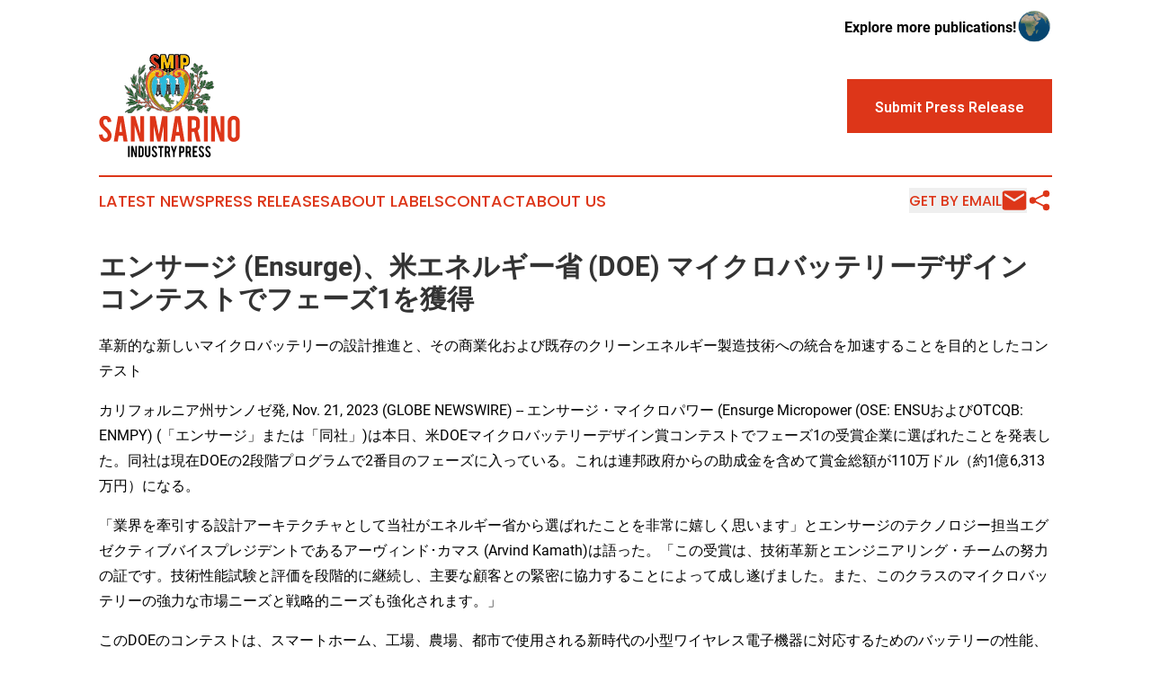

--- FILE ---
content_type: text/html;charset=utf-8
request_url: https://www.sanmarinoindustrypress.com/article/669942149-ensurge-doe-1
body_size: 9208
content:
<!DOCTYPE html>
<html lang="en">
<head>
  <title>エンサージ (Ensurge)、米エネルギー省 (DOE) マイクロバッテリーデザインコンテストでフェーズ1を獲得 | San Marino Industry Press</title>
  <meta charset="utf-8">
  <meta name="viewport" content="width=device-width, initial-scale=1">
    <meta name="description" content="San Marino Industry Press is an online news publication focusing on industries in the San Marino: Following industries and services news from San Marino">
    <link rel="icon" href="https://cdn.newsmatics.com/agp/sites/sanmarinoindustrypress-favicon-1.png" type="image/png">
  <meta name="csrf-token" content="O1aoTMOI0Uz887ovWyJ_4c0v7cRjdub6ra1Rp7XKnoE=">
  <meta name="csrf-param" content="authenticity_token">
  <link href="/css/styles.min.css?vf26d474d90bbc5776e98706542184da16bd2b917" rel="stylesheet" data-turbo-track="reload">
  <link rel="stylesheet" href="/plugins/vanilla-cookieconsent/cookieconsent.css?vf26d474d90bbc5776e98706542184da16bd2b917">
  
<style type="text/css">
    :root {
        --color-primary-background: rgba(221, 54, 25, 0.5);
        --color-primary: #DD3619;
        --color-secondary: #957000;
    }
</style>

  <script>
      (function(w,d,s,l,i){w[l]=w[l]||[];w[l].push({'gtm.start':
      new Date().getTime(),event:'gtm.js'});var f=d.getElementsByTagName(s)[0],
      j=d.createElement(s),dl=l!='dataLayer'?'&l='+l:'';j.async=true;
      j.src='https://www.googletagmanager.com/gtm.js?id='+i+dl;
      f.parentNode.insertBefore(j,f);
      })(window,document,'script','dataLayer','GTM-KGCXW2X');
  </script>

  <script>
    window.dataLayer.push({
      'cookie_settings': 'delta'
    });
  </script>
</head>
<body class="df-5 is-subpage">
<noscript>
  <iframe src="https://www.googletagmanager.com/ns.html?id=GTM-KGCXW2X"
          height="0" width="0" style="display:none;visibility:hidden"></iframe>
</noscript>
<div class="layout">

  <!-- Top banner -->
  <div class="max-md:hidden w-full content universal-ribbon-inner flex justify-end items-center">
    <a href="https://www.affinitygrouppublishing.com/" target="_blank" class="brands">
      <span class="font-bold text-black">Explore more publications!</span>
      <div>
        <img src="/images/globe.png" height="40" width="40" class="icon-globe"/>
      </div>
    </a>
  </div>
  <header data-controller="hamburger">
  <div class="content">
    <div class="header-top">
      <button class="hamburger relative w-8 h-6">
        <span aria-hidden="true"
          class="block absolute h-[2px] w-9 bg-[--color-primary] transform transition duration-500 ease-in-out -translate-y-[15px]"></span>
        <span aria-hidden="true"
          class="block absolute h-[2px] w-7 bg-[--color-primary] transform transition duration-500 ease-in-out translate-x-[7px]"></span>
        <span aria-hidden="true"
          class="block absolute h-[2px] w-9 bg-[--color-primary] transform transition duration-500 ease-in-out translate-y-[15px]"></span>
      </button>
      <div class="flex gap-2 masthead-container justify-between items-center">
        <div class="mr-4 logo-container">
          <a href="/">
              <img src="https://cdn.newsmatics.com/agp/sites/sanmarinoindustrypress-logo-1.svg" alt="San Marino Industry Press"
                class="max-md:!h-[60px] lg:!max-h-[115px]" height="198"
                width="auto">
          </a>
        </div>
        <a href="/submit-news" class="max-md:hidden button button-upload-content button-primary w-fit">
          <span>Submit Press Release</span></a>
      </div>
      <!--  Screen size line  -->
      <div class="absolute bottom-0 -ml-[20px] w-screen h-[1px] bg-[--color-primary] z-50 md:hidden">

      </div>
    </div>

    <!-- Navigation bar -->
    <div class="navigation is-hidden-on-mobile" id="main-navigation">
      <nav class="navigation-part">
          <a href="/latest-news" class="nav-link">
            Latest News
          </a>
          <a href="/press-releases" class="nav-link">
            Press Releases
          </a>
          <a href="/about-labels" class="nav-link">
            About Labels
          </a>
          <a href="/contact" class="nav-link">
            Contact
          </a>
          <a href="/about" class="nav-link">
            About Us
          </a>
      </nav>
      <div class="w-full md:w-auto md:justify-end">
        <div class="header-actions-new hidden">
          <button onclick="window.AlertDialog.openDialog()" class="nav-link nav-link-email flex items-center gap-1.5">
            Get by Email
            <div class="icon-mail"></div>
          </button>
            <button class="icon-share" onclick="window.ShareDialog.openDialog()">
          </button>
        </div>
      </div>
    </div>
  </div>
</header>

  <div id="main-content" class="content">
    <div id="flash-message"></div>
    <h1>エンサージ (Ensurge)、米エネルギー省 (DOE) マイクロバッテリーデザインコンテストでフェーズ1を獲得</h1>
<div class="press-release">
  <h2>&#x9769;&#x65B0;&#x7684;&#x306A;&#x65B0;&#x3057;&#x3044;&#x30DE;&#x30A4;&#x30AF;&#x30ED;&#x30D0;&#x30C3;&#x30C6;&#x30EA;&#x30FC;&#x306E;&#x8A2D;&#x8A08;&#x63A8;&#x9032;&#x3068;&#x3001;&#x305D;&#x306E;&#x5546;&#x696D;&#x5316;&#x304A;&#x3088;&#x3073;&#x65E2;&#x5B58;&#x306E;&#x30AF;&#x30EA;&#x30FC;&#x30F3;&#x30A8;&#x30CD;&#x30EB;&#x30AE;&#x30FC;&#x88FD;&#x9020;&#x6280;&#x8853;&#x3078;&#x306E;&#x7D71;&#x5408;&#x3092;&#x52A0;&#x901F;&#x3059;&#x308B;&#x3053;&#x3068;&#x3092;&#x76EE;&#x7684;&#x3068;&#x3057;&#x305F;&#x30B3;&#x30F3;&#x30C6;&#x30B9;&#x30C8;</h2>
      <p>&#x30AB;&#x30EA;&#x30D5;&#x30A9;&#x30EB;&#x30CB;&#x30A2;&#x5DDE;&#x30B5;&#x30F3;&#x30CE;&#x30BC;&#x767A;, Nov.  21, 2023  (GLOBE NEWSWIRE) -- &#x30A8;&#x30F3;&#x30B5;&#x30FC;&#x30B8;&#x30FB;&#x30DE;&#x30A4;&#x30AF;&#x30ED;&#x30D1;&#x30EF;&#x30FC; (Ensurge Micropower (OSE: ENSU&#x304A;&#x3088;&#x3073;OTCQB: ENMPY) (&#x300C;&#x30A8;&#x30F3;&#x30B5;&#x30FC;&#x30B8;&#x300D;&#x307E;&#x305F;&#x306F;&#x300C;&#x540C;&#x793E;&#x300D;)&#x306F;&#x672C;&#x65E5;&#x3001;&#x7C73;DOE&#x30DE;&#x30A4;&#x30AF;&#x30ED;&#x30D0;&#x30C3;&#x30C6;&#x30EA;&#x30FC;&#x30C7;&#x30B6;&#x30A4;&#x30F3;&#x8CDE;&#x30B3;&#x30F3;&#x30C6;&#x30B9;&#x30C8;&#x3067;&#x30D5;&#x30A7;&#x30FC;&#x30BA;1&#x306E;&#x53D7;&#x8CDE;&#x4F01;&#x696D;&#x306B;&#x9078;&#x3070;&#x308C;&#x305F;&#x3053;&#x3068;&#x3092;&#x767A;&#x8868;&#x3057;&#x305F;&#x3002;&#x540C;&#x793E;&#x306F;&#x73FE;&#x5728;DOE&#x306E;2&#x6BB5;&#x968E;&#x30D7;&#x30ED;&#x30B0;&#x30E9;&#x30E0;&#x3067;2&#x756A;&#x76EE;&#x306E;&#x30D5;&#x30A7;&#x30FC;&#x30BA;&#x306B;&#x5165;&#x3063;&#x3066;&#x3044;&#x308B;&#x3002;&#x3053;&#x308C;&#x306F;&#x9023;&#x90A6;&#x653F;&#x5E9C;&#x304B;&#x3089;&#x306E;&#x52A9;&#x6210;&#x91D1;&#x3092;&#x542B;&#x3081;&#x3066;&#x8CDE;&#x91D1;&#x7DCF;&#x984D;&#x304C;110&#x4E07;&#x30C9;&#x30EB;&#xFF08;&#x7D04;1&#x5104;6,313&#x4E07;&#x5186;&#xFF09;&#x306B;&#x306A;&#x308B;&#x3002;<br></p>  <p>&#x300C;&#x696D;&#x754C;&#x3092;&#x727D;&#x5F15;&#x3059;&#x308B;&#x8A2D;&#x8A08;&#x30A2;&#x30FC;&#x30AD;&#x30C6;&#x30AF;&#x30C1;&#x30E3;&#x3068;&#x3057;&#x3066;&#x5F53;&#x793E;&#x304C;&#x30A8;&#x30CD;&#x30EB;&#x30AE;&#x30FC;&#x7701;&#x304B;&#x3089;&#x9078;&#x3070;&#x308C;&#x305F;&#x3053;&#x3068;&#x3092;&#x975E;&#x5E38;&#x306B;&#x5B09;&#x3057;&#x304F;&#x601D;&#x3044;&#x307E;&#x3059;&#x300D;&#x3068;&#x30A8;&#x30F3;&#x30B5;&#x30FC;&#x30B8;&#x306E;&#x30C6;&#x30AF;&#x30CE;&#x30ED;&#x30B8;&#x30FC;&#x62C5;&#x5F53;&#x30A8;&#x30B0;&#x30BC;&#x30AF;&#x30C6;&#x30A3;&#x30D6;&#x30D0;&#x30A4;&#x30B9;&#x30D7;&#x30EC;&#x30B8;&#x30C7;&#x30F3;&#x30C8;&#x3067;&#x3042;&#x308B;&#x30A2;&#x30FC;&#x30F4;&#x30A3;&#x30F3;&#x30C9;&#xFF65;&#x30AB;&#x30DE;&#x30B9; (Arvind Kamath)&#x306F;&#x8A9E;&#x3063;&#x305F;&#x3002;&#x300C;&#x3053;&#x306E;&#x53D7;&#x8CDE;&#x306F;&#x3001;&#x6280;&#x8853;&#x9769;&#x65B0;&#x3068;&#x30A8;&#x30F3;&#x30B8;&#x30CB;&#x30A2;&#x30EA;&#x30F3;&#x30B0;&#x30FB;&#x30C1;&#x30FC;&#x30E0;&#x306E;&#x52AA;&#x529B;&#x306E;&#x8A3C;&#x3067;&#x3059;&#x3002;&#x6280;&#x8853;&#x6027;&#x80FD;&#x8A66;&#x9A13;&#x3068;&#x8A55;&#x4FA1;&#x3092;&#x6BB5;&#x968E;&#x7684;&#x306B;&#x7D99;&#x7D9A;&#x3057;&#x3001;&#x4E3B;&#x8981;&#x306A;&#x9867;&#x5BA2;&#x3068;&#x306E;&#x7DCA;&#x5BC6;&#x306B;&#x5354;&#x529B;&#x3059;&#x308B;&#x3053;&#x3068;&#x306B;&#x3088;&#x3063;&#x3066;&#x6210;&#x3057;&#x9042;&#x3052;&#x307E;&#x3057;&#x305F;&#x3002;&#x307E;&#x305F;&#x3001;&#x3053;&#x306E;&#x30AF;&#x30E9;&#x30B9;&#x306E;&#x30DE;&#x30A4;&#x30AF;&#x30ED;&#x30D0;&#x30C3;&#x30C6;&#x30EA;&#x30FC;&#x306E;&#x5F37;&#x529B;&#x306A;&#x5E02;&#x5834;&#x30CB;&#x30FC;&#x30BA;&#x3068;&#x6226;&#x7565;&#x7684;&#x30CB;&#x30FC;&#x30BA;&#x3082;&#x5F37;&#x5316;&#x3055;&#x308C;&#x307E;&#x3059;&#x3002;&#x300D;</p>  <p>&#x3053;&#x306E;DOE&#x306E;&#x30B3;&#x30F3;&#x30C6;&#x30B9;&#x30C8;&#x306F;&#x3001;&#x30B9;&#x30DE;&#x30FC;&#x30C8;&#x30DB;&#x30FC;&#x30E0;&#x3001;&#x5DE5;&#x5834;&#x3001;&#x8FB2;&#x5834;&#x3001;&#x90FD;&#x5E02;&#x3067;&#x4F7F;&#x7528;&#x3055;&#x308C;&#x308B;&#x65B0;&#x6642;&#x4EE3;&#x306E;&#x5C0F;&#x578B;&#x30EF;&#x30A4;&#x30E4;&#x30EC;&#x30B9;&#x96FB;&#x5B50;&#x6A5F;&#x5668;&#x306B;&#x5BFE;&#x5FDC;&#x3059;&#x308B;&#x305F;&#x3081;&#x306E;&#x30D0;&#x30C3;&#x30C6;&#x30EA;&#x30FC;&#x306E;&#x6027;&#x80FD;&#x3001;&#x5B89;&#x5168;&#x6027;&#x3001;&#x30EA;&#x30B5;&#x30A4;&#x30AF;&#x30EB;&#x6027;&#x306E;&#x5411;&#x4E0A;&#x306B;&#x91CD;&#x70B9;&#x3092;&#x7F6E;&#x3044;&#x3066;&#x3044;&#x308B;&#x3002;&#x307E;&#x305F;&#x3001;&#x30DE;&#x30A4;&#x30AF;&#x30ED;&#x30A8;&#x30EC;&#x30AF;&#x30C8;&#x30ED;&#x30CB;&#x30AF;&#x30B9;&#x3068;&#x30A8;&#x30CD;&#x30EB;&#x30AE;&#x30FC;&#x8CAF;&#x8535;&#x306E;&#x30B5;&#x30D7;&#x30E9;&#x30A4;&#x30C1;&#x30A7;&#x30FC;&#x30F3;&#x306B;&#x3042;&#x308B;&#x65E2;&#x5B58;&#x306E;&#x30AE;&#x30E3;&#x30C3;&#x30D7;&#x3092;&#x57CB;&#x3081;&#x308B;&#x3053;&#x3068;&#x3082;&#x76EE;&#x7684;&#x3068;&#x3057;&#x3066;&#x3044;&#x308B;&#x3002;&#x305D;&#x308C;&#x306B;&#x3088;&#x308A;&#x3001;&#x7C73;&#x56FD;&#x306E;&#x6D77;&#x5916;&#x3067;&#x306E;&#x88FD;&#x9020;&#x7AF6;&#x4E89;&#x529B;&#x3068;&#x3001;&#x3053;&#x308C;&#x3089;&#x306E;&#x6280;&#x8853;&#x306B;&#x95A2;&#x3059;&#x308B;&#x56FD;&#x5185;&#x306E;&#x30A8;&#x30F3;&#x30C9;&#x30FB;&#x30C4;&#x30FC;&#x30FB;&#x30A8;&#x30F3;&#x30C9;&#x306E;&#x30B5;&#x30D7;&#x30E9;&#x30A4;&#x30C1;&#x30A7;&#x30FC;&#x30F3;&#x306E;&#x4E21;&#x65B9;&#x304C;&#x5F37;&#x5316;&#x3055;&#x308C;&#x308B;&#x3002;</p>  <p>&#x4ECA;&#x56DE;&#x306E;&#x53D7;&#x8CDE;&#x306B;&#x3088;&#x308A;&#x3001;&#x30A8;&#x30F3;&#x30B5;&#x30FC;&#x30B8;&#x304C;&#x958B;&#x767A;&#x304B;&#x3089;&#x9867;&#x5BA2;&#x3078;&#x306E;&#x7D0D;&#x54C1;&#x3001;&#x751F;&#x7523;&#x898F;&#x6A21;&#x306E;&#x62E1;&#x5927;&#x3078;&#x3068;&#x79FB;&#x884C;&#x3059;&#x308B;&#x4E2D;&#x3067;&#x3001;&#x30D0;&#x30C3;&#x30C6;&#x30EA;&#x30FC;&#x6280;&#x8853;&#x306E;&#x8A8D;&#x77E5;&#x5EA6;&#x306F;&#x3001;&#x6C11;&#x9593;&#x304A;&#x3088;&#x3073;&#x516C;&#x7684;&#x306A;&#x8CC7;&#x91D1;&#x8ABF;&#x9054;&#x6E90;&#x306E;&#x53CC;&#x65B9;&#x304B;&#x3089;&#x5927;&#x304D;&#x304F;&#x9AD8;&#x307E;&#x308A;&#x307E;&#x3059;&#x300D;&#x3068;&#x30A8;&#x30F3;&#x30B5;&#x30FC;&#x30B8;&#x306E;&#x6700;&#x9AD8;&#x7D4C;&#x55B6;&#x8CAC;&#x4EFB;&#x8005; (CEO) &#x3067;&#x3042;&#x308B;&#x30E9;&#x30FC;&#x30B9;&#x30FB;&#x30A8;&#x30A4;&#x30B1;&#x30E9;&#x30F3;&#x30C9; (Lars Eikeland) &#x306F;&#x8A9E;&#x3063;&#x305F;&#x3002;&#x300C;&#x5148;&#x6708;&#x306E;&#x30A2;&#x30E1;&#x30EA;&#x30AB;&#x5316;&#x5B66;&#x4F1A;&#x306B;&#x3088;&#x308B;&#x8868;&#x5F70;&#x306B;&#x7D9A;&#x3044;&#x3066;DOE&#x306E;&#x53D7;&#x8CDE;&#x306F;&#x5F53;&#x793E;&#x306E;&#x6280;&#x8853;&#x304C;&#x91CD;&#x8981;&#x8996;&#x3055;&#x308C;&#x305F;&#x8A3C;&#x3067;&#x3059;&#x3002;&#x6A29;&#x5A01;&#x3042;&#x308B;ACS Energy Letters&#x8A8C;&#x3067;&#x56FA;&#x4F53;&#x30EA;&#x30C1;&#x30A6;&#x30E0;&#x8584;&#x819C;&#x96FB;&#x6C60;&#x306B;&#x95A2;&#x3059;&#x308B;<a href="https://www.globenewswire.com/Tracker?data=aO6La33lTDYvX_d1QNteMIamDQuCmE6jnv-LVqZ7bWP2AoTjjpdA4-xV98LV_sEUjeQDtt3n3KwLQlMScv2_Lph90gAjvwriPSgY4WIfOqqASJcAFKgIOAZuxPADvOxt" rel="nofollow" target="_blank"><u>&#x898B;&#x89E3;&#x8AD6;&#x6587;</u></a>&#x3082;&#x767A;&#x884C;&#x3055;&#x308C;&#x3066;&#x3044;&#x307E;&#x3059;&#x3002;&#x3053;&#x308C;&#x3089;&#x306E;&#x72EC;&#x7ACB;&#x3057;&#x305F;&#x8A55;&#x4FA1;&#x306B;&#x3088;&#x308A;&#x3001;&#x5F53;&#x793E;&#x306E;&#x6280;&#x8853;&#x306E;&#x4FA1;&#x5024;&#x3068;&#x3001;&#x305D;&#x306E;&#x5229;&#x70B9;&#x304C;&#x73FE;&#x5728;&#x306E;&#x30D0;&#x30C3;&#x30C6;&#x30EA;&#x30FC;&#x6280;&#x8853;&#x306E;&#x9650;&#x754C;&#x3092;&#x514B;&#x670D;&#x3057;&#x3001;&#x9867;&#x5BA2;&#x304C;&#x9769;&#x65B0;&#x7684;&#x306A;&#x88FD;&#x54C1;&#x306E;&#x65B0;&#x3057;&#x3044;&#x6CE2;&#x3092;&#x8D77;&#x3053;&#x3059;&#x305F;&#x3081;&#x306B;&#x3044;&#x304B;&#x306B;&#x91CD;&#x8981;&#x3067;&#x3042;&#x308B;&#x304B;&#x304C;&#x308F;&#x304B;&#x308A;&#x307E;&#x3057;&#x305F;&#x3002;&#x300D;</p>  <p>DOE&#x306E;&#x30B3;&#x30F3;&#x30C6;&#x30B9;&#x30C8;&#x306E;&#x7B2C;1&#x6BB5;&#x968E;&#x306B;&#x306F;8&#x3064;&#x306E;&#x30D7;&#x30ED;&#x30B8;&#x30A7;&#x30AF;&#x30C8;&#x304C;&#x3042;&#x308B;&#x304C;&#x3001;&#x3053;&#x308C;&#x3089;&#x306F;&#x6280;&#x8853;&#x8A2D;&#x8A08;&#x3068;&#x30DE;&#x30A4;&#x30AF;&#x30ED;&#x30D0;&#x30C3;&#x30C6;&#x30EA;&#x30FC;&#x306E;&#x56DE;&#x8DEF;&#x56F3;&#x306E;&#x5BE9;&#x67FB;&#x306B;&#x57FA;&#x3065;&#x3044;&#x3066;&#x9078;&#x3070;&#x308C;&#x305F;&#x3002;&#x3053;&#x3046;&#x3057;&#x305F;&#x8A2D;&#x8A08;&#x3084;&#x56DE;&#x8DEF;&#x56F3;&#x306F;&#x7279;&#x5B9A;&#x306E;&#x7528;&#x9014;&#x306B;&#x4F7F;&#x7528;&#x3055;&#x308C;&#x3001;&#x5546;&#x696D;&#x5229;&#x7528;&#x4EE5;&#x5916;&#x3067;&#x306E;&#x305D;&#x306E;&#x6027;&#x80FD;&#x3092;&#x767A;&#x63EE;&#x3059;&#x308B;&#x3082;&#x306E;&#x3067;&#x3042;&#x308B;&#x3002;&#x5404;&#x53D7;&#x8CDE;&#x4F01;&#x696D;&#x306B;&#x306F;&#x3001;&#x8CDE;&#x91D1;75,000&#x30C9;&#x30EB; (&#x7D04;1,113&#x4E07;&#x5186;) &#x3068;DOE&#x56FD;&#x7ACB;&#x7814;&#x7A76;&#x6240;&#x306B;&#x3088;&#x308B;&#x8A66;&#x9A13;&#x30B5;&#x30FC;&#x30D3;&#x30B9;&#x304C;&#x6388;&#x4E0E;&#x3055;&#x308C;&#x3001;&#x7B2C;2&#x6BB5;&#x968E; (&#x30D5;&#x30A7;&#x30FC;&#x30BA;2) &#x306B;&#x9032;&#x3080;&#x3053;&#x3068;&#x304C;&#x3067;&#x304D;&#x308B;&#x3002;&#x30D5;&#x30A7;&#x30FC;&#x30BA;2&#x3067;&#x306F;&#x8A66;&#x4F5C;&#x54C1;&#x306E;&#x6027;&#x80FD;&#x3068;&#x5B89;&#x5168;&#x6027;&#x3001;&#x88FD;&#x9020;&#x6E96;&#x5099;&#x304C;&#x8A55;&#x4FA1;&#x3055;&#x308C;&#x308B;&#x3002;<a href="https://www.globenewswire.com/Tracker?data=[base64]" rel="nofollow" target="_blank"><strong><u>&#x9078;&#x51FA;&#x30D7;&#x30ED;&#x30B8;&#x30A7;&#x30AF;&#x30C8;&#x306B;&#x3064;&#x3044;&#x3066;&#x306E;&#x8A73;&#x7D30;&#x306F;&#x3053;&#x3061;&#x3089;&#x3002;</u></strong></a>1&#xFF5E;3&#x4F4D;&#x307E;&#x3067;&#x304C;&#x9078;&#x3070;&#x308C;&#x308B;&#x3002;</p>  <p>DOE&#x306E;&#x30A8;&#x30CD;&#x30EB;&#x30AE;&#x30FC;&#x52B9;&#x7387;&#x30FB;&#x518D;&#x751F;&#x53EF;&#x80FD;&#x30A8;&#x30CD;&#x30EB;&#x30AE;&#x30FC;&#x62C5;&#x5F53;&#x4E3B;&#x5E2D;&#x526F;&#x6B21;&#x5B98;&#x88DC;&#x30B8;&#x30A7;&#x30EB;&#x30FB;&#x30DE;&#x30EB;&#x30FC;&#x30B7;&#x30A7;&#x30F3; (Jeff Marootian)&#x306F;&#x3001;&#x300C;&#x30DE;&#x30A4;&#x30AF;&#x30ED;&#x30D0;&#x30C3;&#x30C6;&#x30EA;&#x30FC;&#x306F;&#x3001;&#x30AF;&#x30EA;&#x30FC;&#x30F3;&#x30A8;&#x30CD;&#x30EB;&#x30AE;&#x30FC;&#x88FD;&#x9020;&#x306E;&#x62E1;&#x5927;&#x3068;&#x30B9;&#x30DE;&#x30FC;&#x30C8;&#x30C6;&#x30AF;&#x30CE;&#x30ED;&#x30B8;&#x30FC;&#x306E;&#x9769;&#x65B0;&#x306B;&#x3068;&#x3063;&#x3066;&#x91CD;&#x8981;&#x5EA6;&#x304C;&#x5897;&#x3057;&#x3066;&#x3044;&#x307E;&#x3059;&#x300D;&#x3068;&#x8A9E;&#x3063;&#x305F;&#x3002;&#x300C;&#x7C73;&#x56FD;&#x304C;&#x6025;&#x901F;&#x306B;&#x30AF;&#x30EA;&#x30FC;&#x30F3;&#x30A8;&#x30CD;&#x30EB;&#x30AE;&#x30FC;&#x306E;&#x672A;&#x6765;&#x3078;&#x3068;&#x9032;&#x3080;&#x4E2D;&#x3001;&#x3055;&#x307E;&#x3056;&#x307E;&#x306A;&#x7A2E;&#x985E;&#x306E;&#x30DE;&#x30A4;&#x30AF;&#x30ED;&#x30D0;&#x30C3;&#x30C6;&#x30EA;&#x30FC;&#x3092;&#x56FD;&#x7523;&#x5316;&#x3059;&#x308B;&#x529B;&#x306F;&#x3001;2035&#x5E74;&#x307E;&#x3067;&#x306B;100%&#x30AF;&#x30EA;&#x30FC;&#x30F3;&#x306A;&#x96FB;&#x529B;&#x3092;&#x5B9F;&#x73FE;&#x3057;&#x3001;2050&#x5E74;&#x307E;&#x3067;&#x306B;&#x70AD;&#x7D20;&#x6392;&#x51FA;&#x91CF;&#x3092;&#x30CD;&#x30C3;&#x30C8;&#x30BC;&#x30ED;&#x306B;&#x3059;&#x308B;&#x3068;&#x3044;&#x3046;&#x30D0;&#x30A4;&#x30C7;&#x30F3;-&#x30CF;&#x30EA;&#x30B9;&#x653F;&#x6A29;&#x306E;&#x30AF;&#x30EA;&#x30FC;&#x30F3;&#x30A8;&#x30CD;&#x30EB;&#x30AE;&#x30FC;&#x76EE;&#x6A19;&#x3092;&#x9054;&#x6210;&#x3059;&#x308B;&#x4E0A;&#x3067;&#x3001;&#x975E;&#x5E38;&#x306B;&#x91CD;&#x8981;&#x306B;&#x306A;&#x308B;&#x3067;&#x3057;&#x3087;&#x3046;&#x3002;&#x300D;</p>  <p>&#x30DE;&#x30A4;&#x30AF;&#x30ED;&#x30D0;&#x30C3;&#x30C6;&#x30EA;&#x30FC;&#x30C7;&#x30B6;&#x30A4;&#x30F3;&#x8CDE;&#x306F;&#x3001;DOE&#x306E;&#x30A8;&#x30CD;&#x30EB;&#x30AE;&#x30FC;&#x52B9;&#x7387;&#x30FB;&#x518D;&#x751F;&#x53EF;&#x80FD;&#x30A8;&#x30CD;&#x30EB;&#x30AE;&#x30FC;&#x5C40;&#x306E;<a href="https://www.globenewswire.com/Tracker?data=mpQXYASMUzLq-o_bmf-kr8BAccRDwOOO3dVezK57BW2luuPIzfWLGAF3t8AJHJTYCEgieDenWzrxSIzVnEPLcLNFbcAStfM8_Fk0qBEGR2mKLvW0zV_u1YUn76i2Sus69YHVknbdVPiGYvMhur5FgBNdmb_TZGPogsOa1ENfbsXD-9vx6dVb-MgGuYF1v2s8" rel="nofollow" target="_blank"><strong><u>&#x5148;&#x9032;&#x6750;&#x6599;&#x30FB;&#x88FD;&#x9020;&#x6280;&#x8853;&#x5BA4;</u></strong></a>&#x304C;&#x4E3B;&#x5C0E;&#x3057;&#x3001;&#xA0;<a href="https://www.globenewswire.com/Tracker?data=cv1ZaqlqiQAi1Oa9T50ItuwVRPxAuaNO47xmx2fqCn830Q1NeRxIuNfcUKvOW7581X7UYMggQ_2QfWXRSvUCM55O-oG9nTygNqyoSn-RSwTEhHgCN5YTxepGO8QGKCYJ" rel="nofollow" target="_blank"><strong><u>&#x56FD;&#x7ACB;&#x518D;&#x751F;&#x53EF;&#x80FD;&#x30A8;&#x30CD;&#x30EB;&#x30AE;&#x30FC;&#x7814;&#x7A76;&#x6240;</u></strong></a>&#x304C;&#x7BA1;&#x7406;&#x3057;&#x3066;&#x3044;&#x308B;&#x3002;&#x8A73;&#x7D30;&#x306F;&#xA0;<a href="https://www.globenewswire.com/Tracker?data=L9ahAgGxlGsFEcVHlWEAZ9R6wG-sitVeze-p44u8V_46a26C8qlxzYBtErUsQUYtqKjEtDSeAswrj32mYs83vq2l-mHDSG3adF9482cJUg7Q5mcQD6J3XQcgk_0RS86_06rT0FFxx8rfy4uNfxitm6zFdLMUL68QtZINjyV3mws=" rel="nofollow" target="_blank"><strong><u>&#x30DE;&#x30A4;&#x30AF;&#x30ED;&#x30D0;&#x30C3;&#x30C6;&#x30EA;&#x30FC;&#x30C7;&#x30B6;&#x30A4;&#x30F3;&#x8CDE;&#x306E;&#x30DA;&#x30FC;&#x30B8;</u></strong></a>&#xA0;&#x30A6;&#x30A7;&#x30D6;&#x30B5;&#x30A4;&#x30C8;<a href="https://www.globenewswire.com/Tracker?data=yp3EqWuH0You4wJ5LyZISJ-1enBIwg5i1zAPR_M80Ot8yBlKhuXcb2egnjn7x3LPEFVzL5mTwx25_cd5cj6qkKUjV8dr5uHCb1hZ-IFLuW3mvFGDqpzHIaCd5HVhzIwM" rel="nofollow" target="_blank"><strong><u>American-Made Challenges</u></strong></a>&#x306B;&#x30A2;&#x30AF;&#x30BB;&#x30B9;&#x3055;&#x308C;&#x305F;&#x3044;&#x3002;&#x30D5;&#x30A7;&#x30FC;&#x30BA;2&#x30B3;&#x30F3;&#x30C6;&#x30B9;&#x30C8;&#x306E;&#x7D50;&#x679C;&#x306F;2025&#x5E74;7&#x6708;&#x306B;&#x767A;&#x8868;&#x3055;&#x308C;&#x308B;&#x3002;</p>  <p><strong>&#x30A8;&#x30F3;&#x30B5;&#x30FC;&#x30B8;&#xFF65;&#x30DE;&#x30A4;&#x30AF;&#x30ED;&#x30D1;&#x30EF;&#x30FC;&#x306B;&#x3064;&#x3044;&#x3066;</strong><br>&#x30A8;&#x30F3;&#x30B5;&#x30FC;&#x30B8;&#x306F;&#x3001;&#x8D85;&#x8584;&#x578B;&#x3067;&#x67D4;&#x8EDF;&#x6027;&#x3001;&#x4FE1;&#x983C;&#x6027;&#x3001;&#x6839;&#x672C;&#x7684;&#x306A;&#x5B89;&#x5168;&#x6027;&#x3092;&#x5099;&#x3048;&#x305F;&#x3001;&#x30A6;&#x30A7;&#x30A2;&#x30E9;&#x30D6;&#x30EB;&#x6A5F;&#x5668;&#x3084;&#x30B3;&#x30CD;&#x30AF;&#x30C6;&#x30C3;&#x30C9;&#x30BB;&#x30F3;&#x30B5;&#x30FC;&#x306A;&#x3069;&#x306E;1&#xFF5E;100&#x30DF;&#x30EA;&#x30A2;&#x30F3;&#x30DA;&#x30A2;&#x6642; (mAh) &#x30AF;&#x30E9;&#x30B9;&#x306E;&#x305F;&#x3081;&#x306E;&#x521D;&#x306E;&#x56FA;&#x4F53;&#x30EA;&#x30C1;&#x30A6;&#x30E0;&#x30DE;&#x30A4;&#x30AF;&#x30ED;&#x30D0;&#x30C3;&#x30C6;&#x30EA;&#x30FC;&#x3067;&#x3001;&#x30A4;&#x30CE;&#x30D9;&#x30FC;&#x30B7;&#x30E7;&#x30F3;&#x306E;&#x30D1;&#x30EF;&#x30FC;&#x30A2;&#x30C3;&#x30D7; (Energizing Innovation&#x2122;) &#x3092;&#x5B9F;&#x73FE;&#x3057;&#x3066;&#x3044;&#x308B;&#x3002;&#x540C;&#x793E;&#x306E;&#x9769;&#x65B0;&#x7684;&#x306A;&#x30A8;&#x30F3;&#x30B5;&#x30FC;&#x30B8;&#xFF65;&#x30DE;&#x30AF;&#x30ED;&#x30D0;&#x30C3;&#x30C6;&#x30EA;&#x30FC; (Ensurge Microbattery) &#x306F;&#x3001;&#x30D2;&#x30A2;&#x30E9;&#x30D6;&#x30EB; (&#x88DC;&#x8074;&#x5668;&#x3068;&#x30EF;&#x30A4;&#x30E4;&#x30EC;&#x30B9;&#x30D8;&#x30C3;&#x30C9;&#x30D5;&#x30A9;&#x30F3;)&#x3001;&#x30C7;&#x30B8;&#x30BF;&#x30EB;&#x304A;&#x3088;&#x3073;&#x30D8;&#x30EB;&#x30B9;&#x30A6;&#x30A7;&#x30A2;&#x30E9;&#x30D6;&#x30EB;&#x3001;&#x30B9;&#x30DD;&#x30FC;&#x30C4;&#x304A;&#x3088;&#x3073;&#x30D5;&#x30A3;&#x30C3;&#x30C8;&#x30CD;&#x30B9;&#x30C7;&#x30D0;&#x30A4;&#x30B9;&#x3001;&#x30A8;&#x30CD;&#x30EB;&#x30AE;&#x30FC;&#x30CF;&#x30FC;&#x30D9;&#x30B9;&#x30C6;&#x30A3;&#x30F3;&#x30B0;&#x3092;&#x4F7F;&#x7528;&#x3057;&#x3066;&#x65E5;&#x5E38;&#x751F;&#x6D3B;&#x306B;&#x96FB;&#x529B;&#x3092;&#x4F9B;&#x7D66;&#x3059;&#x308B;IoT&#x30BB;&#x30F3;&#x30B5;&#x30FC;&#x30BD;&#x30EA;&#x30E5;&#x30FC;&#x30B7;&#x30E7;&#x30F3;&#x306A;&#x3069;&#x3001;&#x30D5;&#x30A9;&#x30FC;&#x30E0;&#x30D5;&#x30A1;&#x30AF;&#x30BF;&#x306B;&#x5236;&#x7D04;&#x306E;&#x3042;&#x308B;&#x30A2;&#x30D7;&#x30EA;&#x30B1;&#x30FC;&#x30B7;&#x30E7;&#x30F3;&#x306B;&#x6700;&#x9069;&#x306A;&#x30A8;&#x30CD;&#x30EB;&#x30AE;&#x30FC;&#x5BC6;&#x5EA6;&#x306E;&#x9AD8;&#x3044;&#x5145;&#x96FB;&#x5F0F;&#x88FD;&#x54C1;&#x3092;&#x5B9F;&#x73FE;&#x3059;&#x308B;&#x3002;&#x30B7;&#x30EA;&#x30B3;&#x30F3;&#x30D0;&#x30EC;&#x30FC;&#x306E;&#x4E2D;&#x5FC3;&#x90E8;&#x306B;&#x4F4D;&#x7F6E;&#x3059;&#x308B;&#x540C;&#x793E;&#x306E;&#x6700;&#x5148;&#x7AEF;&#x306E;&#x88FD;&#x9020;&#x65BD;&#x8A2D;&#x306F;&#x3001;&#x7279;&#x8A31;&#x53D6;&#x5F97;&#x6E08;&#x307F;&#x306E;&#x30D7;&#x30ED;&#x30BB;&#x30B9;&#x6280;&#x8853;&#x3068;&#x6750;&#x6599;&#x9769;&#x65B0;&#x3092;&#x30ED;&#x30FC;&#x30EB;&#x30C4;&#x30FC;&#x30ED;&#x30FC;&#x30EB;&#x751F;&#x7523;&#x65B9;&#x6CD5;&#x306E;&#x30B9;&#x30B1;&#x30FC;&#x30EB;&#x3068;&#x7D44;&#x307F;&#x5408;&#x308F;&#x305B;&#x3066;&#x3001;&#x30A8;&#x30F3;&#x30B5;&#x30FC;&#x30B8;&#x6280;&#x8853;&#x306E;&#x5229;&#x70B9;&#x3092;&#x78BA;&#x7ACB;&#x3055;&#x308C;&#x305F;&#x5E02;&#x5834;&#x3068;&#x62E1;&#x5927;&#x3059;&#x308B;&#x5E02;&#x5834;&#x306B;&#x3082;&#x305F;&#x3089;&#x3059;&#x3002;</p>  <p>&#x672C;&#x60C5;&#x5831;&#x306F;&#x3001;&#x30CE;&#x30EB;&#x30A6;&#x30A7;&#x30FC;&#x8A3C;&#x5238;&#x53D6;&#x5F15;&#x6CD5; (Norwegian Securities Trading Act) &#x7B2C;5&#x6761;&#x306E;12&#x306B;&#x57FA;&#x3065;&#x304F;&#x958B;&#x793A;&#x7FA9;&#x52D9;&#x306E;&#x5BFE;&#x8C61;&#x3067;&#x3042;&#x308B;&#x3002;</p>  <p><strong>&#x554F;&#x3044;&#x5408;&#x308F;&#x305B;&#x5148;</strong><br>&#x30A4;&#x30F3;&#x30D9;&#x30B9;&#x30BF;&#x30FC;&#x30FB;&#x30EA;&#x30EC;&#x30FC;&#x30B7;&#x30E7;&#x30F3;&#x30BA;<br>&#x30E1;&#x30FC;&#x30EB;&#x30A2;&#x30C9;&#x30EC;&#x30B9;&#xFF1A;<a href="https://www.globenewswire.com/Tracker?data=T4_FB9VJs26p2WJMpihPazjBROF3dthzvaH269uxP0yBaxEwjas_hmM4kDwDLqqqJiTpwsOtnD1LekyDhY1Fxg==" rel="nofollow" target="_blank"><u>IR@ensurge.com</u></a></p>  <p>&#x30E9;&#x30FC;&#x30B9;&#x30FB;&#x30A8;&#x30A4;&#x30B1;&#x30E9;&#x30F3;&#x30C9;&#x3001;&#x30A8;&#x30F3;&#x30B5;&#x30FC;&#x30B8;&#x6700;&#x9AD8;&#x7D4C;&#x55B6;&#x8CAC;&#x4EFB;&#x8005; (CEO)<br>E-mail:&#xA0;<a href="https://www.globenewswire.com/Tracker?data=APqKbMUk_iyUX3fG6zwEYWhw-KTAZ-FSzhE_q3lRl2VaTBdcsLtO-h3VwP_8dI0pRMdgpm_ri9wTxhDfacmTPknFXFml3JOxgj5f45tZeKwWpZQmRJnSkolpW_f0kRnW" rel="nofollow" target="_blank"><u>lars.eikeland@ensurge.com</u></a></p>  <p></p> <img class="__GNW8366DE3E__IMG" src="https://www.globenewswire.com/newsroom/ti?nf=ODk4MjkxNiM1OTM2NTEyIzIyNTE1ODk="> <br><img src="https://ml.globenewswire.com/media/NmNkOGQxZWEtMmJjOS00MWZmLThiYjItOTQzZWI2YjdmNWRjLTEyNjMxNDI=/tiny/Ensurge-Micropower-Inc-.png" referrerpolicy="no-referrer-when-downgrade">
    <p>
  Legal Disclaimer:
</p>
<p>
  EIN Presswire provides this news content "as is" without warranty of any kind. We do not accept any responsibility or liability
  for the accuracy, content, images, videos, licenses, completeness, legality, or reliability of the information contained in this
  article. If you have any complaints or copyright issues related to this article, kindly contact the author above.
</p>
<img class="prtr" src="https://www.einpresswire.com/tracking/article.gif?t=5&a=_du639lmwKGYxz0j&i=s5_uXNAvi77DIuaE" alt="">
</div>

  </div>
</div>
<footer class="footer footer-with-line">
  <div class="content flex flex-col">
    <p class="footer-text text-sm mb-4 order-2 lg:order-1">© 1995-2025 Newsmatics Inc. dba Affinity Group Publishing &amp; San Marino Industry Press. All Rights Reserved.</p>
    <div class="footer-nav lg:mt-2 mb-[30px] lg:mb-0 flex gap-7 flex-wrap justify-center order-1 lg:order-2">
        <a href="/about" class="footer-link">About</a>
        <a href="/archive" class="footer-link">Press Release Archive</a>
        <a href="/submit-news" class="footer-link">Submit Press Release</a>
        <a href="/legal/terms" class="footer-link">Terms &amp; Conditions</a>
        <a href="/legal/dmca" class="footer-link">Copyright/DMCA Policy</a>
        <a href="/legal/privacy" class="footer-link">Privacy Policy</a>
        <a href="/contact" class="footer-link">Contact</a>
    </div>
  </div>
</footer>
<div data-controller="dialog" data-dialog-url-value="/" data-action="click->dialog#clickOutside">
  <dialog
    class="modal-shadow fixed backdrop:bg-black/20 z-40 text-left bg-white rounded-full w-[350px] h-[350px] overflow-visible"
    data-dialog-target="modal"
  >
    <div class="text-center h-full flex items-center justify-center">
      <button data-action="click->dialog#close" type="button" class="modal-share-close-button">
        ✖
      </button>
      <div>
        <div class="mb-4">
          <h3 class="font-bold text-[28px] mb-3">Share us</h3>
          <span class="text-[14px]">on your social networks:</span>
        </div>
        <div class="flex gap-6 justify-center text-center">
          <a href="https://www.facebook.com/sharer.php?u=https://www.sanmarinoindustrypress.com" class="flex flex-col items-center font-bold text-[#4a4a4a] text-sm" target="_blank">
            <span class="h-[55px] flex items-center">
              <img width="40px" src="/images/fb.png" alt="Facebook" class="mb-2">
            </span>
            <span class="text-[14px]">
              Facebook
            </span>
          </a>
          <a href="https://www.linkedin.com/sharing/share-offsite/?url=https://www.sanmarinoindustrypress.com" class="flex flex-col items-center font-bold text-[#4a4a4a] text-sm" target="_blank">
            <span class="h-[55px] flex items-center">
              <img width="40px" height="40px" src="/images/linkedin.png" alt="LinkedIn" class="mb-2">
            </span>
            <span class="text-[14px]">
            LinkedIn
            </span>
          </a>
        </div>
      </div>
    </div>
  </dialog>
</div>

<div data-controller="alert-dialog" data-action="click->alert-dialog#clickOutside">
  <dialog
    class="fixed backdrop:bg-black/20 modal-shadow z-40 text-left bg-white rounded-full w-[450px] h-[450px] overflow-visible"
    data-alert-dialog-target="modal">
    <div class="flex items-center text-center -mt-4 h-full flex-1 p-8 sm:p-12">
      <button data-action="click->alert-dialog#close"
              type="button" class="modal-close-button">
        ✖
      </button>
      <div class="w-full" data-alert-dialog-target="subscribeForm">
        <img class="w-8 mx-auto mb-4" src="/images/agps.svg" alt="AGPs" />
        <p class="text-lg">Get the latest news on this topic.</p>
        <h3 class="dialog-title mt-4">SIGN UP FOR FREE TODAY</h3>
        <form data-action="submit->alert-dialog#submit" method="POST" action="/alerts">
  <input type="hidden" name="authenticity_token" value="O1aoTMOI0Uz887ovWyJ_4c0v7cRjdub6ra1Rp7XKnoE=">

  <input data-alert-dialog-target="fullnameInput" type="text" name="fullname" id="fullname" autocomplete="off" tabindex="-1">
  <label>
    <input data-alert-dialog-target="emailInput" placeholder="Email address" name="email" type="email"
      value=""
      class="rounded-xs mb-2 block w-full bg-white px-4 py-2 text-gray-900 border-[1px] border-solid border-gray-600 focus:border-2 focus:border-gray-800 placeholder:text-gray-400"
      required>
  </label>
  <div class="text-red-400 text-sm" data-alert-dialog-target="errorMessage"></div>

  <input data-alert-dialog-target="timestampInput" type="hidden" name="timestamp" value="1763116742" autocomplete="off" tabindex="-1">

  <input type="submit" value="Sign Up"
    class="!rounded-[3px] w-full mt-2 mb-4 bg-primary px-5 py-2 leading-5 font-semibold text-white hover:color-primary/75 cursor-pointer">
</form>
<a data-action="click->alert-dialog#close" class="text-black underline hover:no-underline inline-block mb-4" href="#">No Thanks</a>
<p class="text-[15px] leading-[22px]">
  By signing to this email alert, you<br /> agree to our
  <a href="/legal/terms" class="underline text-primary hover:no-underline" target="_blank">Terms & Conditions</a>
</p>

      </div>
      <div data-alert-dialog-target="checkEmail" class="hidden">
        <img class="inline-block w-9" src="/images/envelope.svg" />
        <h3 class="dialog-title">Check Your Email</h3>
        <p class="text-lg mb-12">We sent a one-time activation link to <b data-alert-dialog-target="userEmail"></b>. Just click on the link to
          continue.</p>
        <p class="text-lg">If you don't see the email in your inbox, check your spam folder or <a class="underline text-primary hover:no-underline" data-action="click->alert-dialog#showForm" href="#">try again</a>
        </p>
      </div>

      <!-- activated -->
      <div data-alert-dialog-target="activated" class="hidden">
        <img class="w-8 mx-auto mb-4" src="/images/agps.svg" alt="AGPs" />
        <h3 class="dialog-title">SUCCESS</h3>
        <p class="text-lg">You have successfully confirmed your email and are subscribed to <b>
            San Marino Industry Press
          </b> daily
          news alert.</p>
      </div>
      <!-- alreadyActivated -->
      <div data-alert-dialog-target="alreadyActivated" class="hidden">
        <img class="w-8 mx-auto mb-4" src="/images/agps.svg" alt="AGPs" />
        <h3 class="dialog-title">Alert was already activated</h3>
        <p class="text-lg">It looks like you have already confirmed and are receiving the <b>San Marino Industry Press</b> daily news
            alert.</p>
      </div>
      <!-- activateErrorMessage -->
      <div data-alert-dialog-target="activateErrorMessage" class="hidden">
        <img class="w-8 mx-auto mb-4" src="/images/agps.svg" alt="AGPs" />
        <h3 class="dialog-title">Oops!</h3>
        <p class="text-lg mb-4">It looks like something went wrong. Please try again.</p>
        <form data-action="submit->alert-dialog#submit" method="POST" action="/alerts">
  <input type="hidden" name="authenticity_token" value="O1aoTMOI0Uz887ovWyJ_4c0v7cRjdub6ra1Rp7XKnoE=">

  <input data-alert-dialog-target="fullnameInput" type="text" name="fullname" id="fullname" autocomplete="off" tabindex="-1">
  <label>
    <input data-alert-dialog-target="emailInput" placeholder="Email address" name="email" type="email"
      value=""
      class="rounded-xs mb-2 block w-full bg-white px-4 py-2 text-gray-900 border-[1px] border-solid border-gray-600 focus:border-2 focus:border-gray-800 placeholder:text-gray-400"
      required>
  </label>
  <div class="text-red-400 text-sm" data-alert-dialog-target="errorMessage"></div>

  <input data-alert-dialog-target="timestampInput" type="hidden" name="timestamp" value="1763116742" autocomplete="off" tabindex="-1">

  <input type="submit" value="Sign Up"
    class="!rounded-[3px] w-full mt-2 mb-4 bg-primary px-5 py-2 leading-5 font-semibold text-white hover:color-primary/75 cursor-pointer">
</form>
<a data-action="click->alert-dialog#close" class="text-black underline hover:no-underline inline-block mb-4" href="#">No Thanks</a>
<p class="text-[15px] leading-[22px]">
  By signing to this email alert, you<br /> agree to our
  <a href="/legal/terms" class="underline text-primary hover:no-underline" target="_blank">Terms & Conditions</a>
</p>

      </div>

      <!-- deactivated -->
      <div data-alert-dialog-target="deactivated" class="hidden">
        <img class="w-8 mx-auto mb-4" src="/images/agps.svg" alt="AGPs" />
        <h3 class="dialog-title">You are Unsubscribed!</h3>
        <p class="text-lg">You are no longer receiving the <b>San Marino Industry Press </b>daily news alert.</p>
      </div>
      <!-- alreadyDeactivated -->
      <div data-alert-dialog-target="alreadyDeactivated" class="hidden">
        <img class="w-8 mx-auto mb-4" src="/images/agps.svg" alt="AGPs" />
        <h3 class="dialog-title">You have already unsubscribed!</h3>
        <p class="text-lg">You are no longer receiving the <b>San Marino Industry Press</b> daily news alert.</p>
      </div>
      <!-- deactivateErrorMessage -->
      <div data-alert-dialog-target="deactivateErrorMessage" class="hidden">
        <img class="w-8 mx-auto mb-4" src="/images/agps.svg" alt="AGPs" />
        <h3 class="dialog-title">Oops!</h3>
        <p class="text-lg">Try clicking the Unsubscribe link in the email again and if it still doesn't work, <a
            href="/contact">contact us</a></p>
      </div>
    </div>
  </dialog>
</div>

<script src="/plugins/vanilla-cookieconsent/cookieconsent.umd.js?vf26d474d90bbc5776e98706542184da16bd2b917"></script>
  <script src="/js/cookieconsent.js?vf26d474d90bbc5776e98706542184da16bd2b917"></script>

<script type="module" src="/js/app.js?vf26d474d90bbc5776e98706542184da16bd2b917"></script>
</body>
</html>


--- FILE ---
content_type: image/svg+xml
request_url: https://cdn.newsmatics.com/agp/sites/sanmarinoindustrypress-logo-1.svg
body_size: 731731
content:
<?xml version="1.0" encoding="UTF-8" standalone="no"?>
<svg
   xmlns:dc="http://purl.org/dc/elements/1.1/"
   xmlns:cc="http://creativecommons.org/ns#"
   xmlns:rdf="http://www.w3.org/1999/02/22-rdf-syntax-ns#"
   xmlns:svg="http://www.w3.org/2000/svg"
   xmlns="http://www.w3.org/2000/svg"
   version="1.1"
   id="svg2"
   xml:space="preserve"
   width="272.02786"
   height="198.9016"
   viewBox="0 0 272.02786 198.90159"><metadata
     id="metadata8"><rdf:RDF><cc:Work
         rdf:about=""><dc:format>image/svg+xml</dc:format><dc:type
           rdf:resource="http://purl.org/dc/dcmitype/StillImage" /></cc:Work></rdf:RDF></metadata><defs
     id="defs6"><clipPath
       clipPathUnits="userSpaceOnUse"
       id="clipPath18"><path
         d="M 0,301 H 401 V 0 H 0 Z"
         id="path16" /></clipPath></defs><g
     id="g10"
     transform="matrix(1.3333333,0,0,-1.3333333,-131.3188,300.11786)"><g
       id="g12"><g
         id="g14"
         clip-path="url(#clipPath18)"><g
           id="g20"
           transform="translate(115.1301,112.9647)"><path
             d="m 0,0 c -0.743,1.328 -1.797,2.676 -3.164,4.043 -0.41,0.429 -1.26,1.182 -2.549,2.256 -1.094,0.897 -1.914,1.68 -2.461,2.344 -1.446,1.738 -2.168,3.446 -2.168,5.127 0,1.073 0.215,1.971 0.645,2.695 0.527,0.897 1.298,1.347 2.314,1.347 0.957,0 1.689,-0.303 2.197,-0.908 0.704,-0.841 1.133,-2.012 1.29,-3.515 l 5.302,0.966 c -0.137,1.601 -0.542,3.018 -1.216,4.249 -0.673,1.23 -1.558,2.186 -2.651,2.871 -1.406,0.879 -3.096,1.318 -5.068,1.318 -2.051,0 -3.77,-0.519 -5.157,-1.555 -2.246,-1.719 -3.369,-4.252 -3.369,-7.594 0,-1.857 0.41,-3.578 1.231,-5.161 0.761,-1.408 2.06,-3.001 3.896,-4.78 2.187,-2.072 3.828,-3.626 4.922,-4.662 1.386,-1.505 2.08,-3.02 2.08,-4.545 0,-1.056 -0.186,-1.867 -0.556,-2.433 -0.724,-1.154 -1.69,-1.751 -2.901,-1.79 -0.86,-0.039 -1.621,0.305 -2.285,1.032 -0.899,0.961 -1.465,2.511 -1.699,4.652 l -5.274,-0.381 c 0.118,-1.953 0.523,-3.686 1.216,-5.2 0.693,-1.514 1.636,-2.71 2.827,-3.589 1.426,-1.074 3.223,-1.611 5.391,-1.611 1.172,0 2.197,0.136 3.076,0.41 1.641,0.508 2.91,1.377 3.809,2.607 1.366,1.817 2.03,4.004 1.992,6.563 C 1.65,-4.209 1.377,-3.037 0.85,-1.729 0.634,-1.201 0.352,-0.625 0,0"
             style="fill:#dd3619;fill-opacity:1;fill-rule:nonzero;stroke:none"
             id="path22" /></g><g
           id="g24"
           transform="translate(127.9617,112.4081)"><path
             d="M 0,0 2.051,14.473 4.102,0 Z m -1.728,22.881 -6.241,-36.709 h 5.766 l 1.345,8.437 h 5.781 l 1.296,-8.437 h 5.822 L 5.889,22.881 Z"
             style="fill:#dd3619;fill-opacity:1;fill-rule:nonzero;stroke:none"
             id="path26" /></g><g
           id="g28"
           transform="translate(158.2244,110.6278)"><path
             d="m 0,0 -7.348,24.69 h -6.216 v -36.738 h 5.537 V 11.478 L -0.41,-12.048 H 5.537 V 24.69 H 0 Z"
             style="fill:#dd3619;fill-opacity:1;fill-rule:nonzero;stroke:none"
             id="path30" /></g><g
           id="g32"
           transform="translate(185.3083,108.9276)"><path
             d="m 0,0 -5.16,26.391 h -7.946 v -36.739 h 5.537 V 12.68 l 5.362,-23.028 H 2.246 L 7.05,12.738 v -23.086 h 5.537 V 26.391 H 4.954 Z"
             style="fill:#dd3619;fill-opacity:1;fill-rule:nonzero;stroke:none"
             id="path34" /></g><g
           id="g36"
           transform="translate(210.4929,112.4081)"><path
             d="M 0,0 2.051,14.473 4.102,0 Z m -1.728,22.881 -6.241,-36.709 h 5.766 l 1.345,8.437 h 5.781 l 1.296,-8.437 H 12.04 L 5.889,22.881 Z"
             style="fill:#dd3619;fill-opacity:1;fill-rule:nonzero;stroke:none"
             id="path38" /></g><g
           id="g40"
           transform="translate(239.2322,121.08)"><path
             d="m 0,0 c 0,-0.879 -0.308,-1.631 -0.923,-2.256 -0.615,-0.626 -1.362,-0.937 -2.241,-0.937 h -3.34 V 8.555 h 3.34 C -1.055,8.555 0,7.489 0,5.361 Z m 5.391,0.117 v 5.332 c 0,2.655 -0.635,4.726 -1.905,6.211 -1.446,1.699 -3.711,2.549 -6.797,2.549 h -8.73 V -22.5 h 5.537 v 13.828 h 3.193 0.498 L 0.545,-22.5 h 5.987 l -4.1,16.025 c 1.972,1.797 2.959,3.995 2.959,6.592"
             style="fill:#dd3619;fill-opacity:1;fill-rule:nonzero;stroke:none"
             id="path42" /></g><path
           d="m 250.51,98.58 h 5.537 v 36.709 h -5.537 z"
           style="fill:#dd3619;fill-opacity:1;fill-rule:nonzero;stroke:none"
           id="path44" /><g
           id="g46"
           transform="translate(274.5623,110.6278)"><path
             d="m 0,0 -7.348,24.69 h -6.216 v -36.738 h 5.537 V 11.478 L -0.41,-12.048 H 5.537 V 24.69 H 0 Z"
             style="fill:#dd3619;fill-opacity:1;fill-rule:nonzero;stroke:none"
             id="path48" /></g><g
           id="g50"
           transform="translate(296.739,106.9882)"><path
             d="m 0,0 c 0,-0.879 -0.308,-1.626 -0.923,-2.241 -0.615,-0.615 -1.362,-0.923 -2.241,-0.923 -0.879,0 -1.631,0.308 -2.256,0.923 -0.625,0.615 -0.937,1.362 -0.937,2.241 v 20.098 c 0,0.879 0.312,1.626 0.937,2.241 0.625,0.615 1.377,0.923 2.256,0.923 0.879,0 1.626,-0.308 2.241,-0.923 C -0.308,21.724 0,20.977 0,20.098 Z m 3.208,26.191 c -1.709,1.718 -3.784,2.579 -6.226,2.579 -2.402,0 -4.462,-0.856 -6.181,-2.564 -1.719,-1.71 -2.578,-3.785 -2.578,-6.226 V -0.059 c 0,-2.421 0.849,-4.492 2.548,-6.211 1.7,-1.718 3.77,-2.578 6.211,-2.578 2.422,0 4.493,0.855 6.211,2.564 1.718,1.709 2.578,3.784 2.578,6.225 V 19.98 c 0,2.421 -0.854,4.492 -2.563,6.211"
             style="fill:#dd3619;fill-opacity:1;fill-rule:nonzero;stroke:none"
             id="path52" /></g><g
           id="g54"
           transform="translate(203.2314,200.7974)"><path
             d="M 0,0 -0.638,0.463 -1.276,0 -1.032,0.75 -1.67,1.213 h 0.789 l 0.243,0.75 0.244,-0.75 H 0.394 L -0.244,0.75 Z M -3.912,1.311 -3.56,0.226 -4.483,0.897 -5.406,0.226 -5.053,1.311 -5.976,1.982 h 1.141 l 0.352,1.085 0.353,-1.085 h 1.141 z M -7.689,0 -8.327,0.463 -8.965,0 -8.721,0.75 -9.359,1.213 h 0.788 l 0.244,0.75 0.243,-0.75 h 0.789 L -7.933,0.75 Z M -29.18,0.949 c -0.448,0.833 -0.711,1.907 -0.787,3.2 1.373,0.564 2.065,0.828 3.458,1.321 0.146,-1.317 0.52,-2.181 1.101,-2.594 0.018,-0.013 0.038,-0.018 0.057,-0.03 0.866,0.287 1.762,0.489 2.68,0.613 0.264,0.245 0.507,0.527 0.714,0.869 0.252,0.4 0.382,0.907 0.389,1.53 0.01,0.897 -0.456,1.752 -1.363,2.394 -0.674,0.478 -1.827,1.174 -3.256,2.2 -1.212,0.87 -2.086,1.775 -2.575,2.618 -0.547,0.941 -0.815,2.079 -0.814,3.324 0.001,2.242 0.755,3.998 2.275,5.134 0.938,0.684 2.102,1.002 3.487,1.002 1.332,0 2.47,-0.265 3.414,-0.766 0.734,-0.39 1.323,-0.929 1.77,-1.614 0.446,-0.686 0.71,-1.471 0.791,-2.366 -1.435,-0.298 -2.153,-0.455 -3.584,-0.793 -0.095,0.877 -0.377,1.551 -0.846,2.027 -0.338,0.344 -0.83,0.506 -1.475,0.477 -0.684,-0.032 -1.204,-0.335 -1.564,-0.916 -0.29,-0.468 -0.44,-1.046 -0.445,-1.722 -0.008,-1.056 0.469,-2.084 1.427,-3.021 0.363,-0.359 0.913,-0.759 1.636,-1.193 0.857,-0.513 1.424,-0.873 1.697,-1.082 0.91,-0.664 1.612,-1.327 2.104,-2.001 0.232,-0.318 0.419,-0.613 0.561,-0.887 0.348,-0.681 0.525,-1.306 0.53,-1.883 0.009,-1.162 -0.315,-2.242 -0.933,-3.286 1.563,-0.167 2.892,-0.538 3.996,-1.062 0.094,7.909 0.142,11.904 0.236,19.85 2.147,0.005 3.22,0.006 5.367,0.009 1.351,-5.503 2.036,-8.189 3.432,-13.565 1.382,5.477 2.063,8.165 3.401,13.569 2.062,0 3.094,0 5.157,-0.002 C 2.907,14.69 2.932,10.883 2.982,3.271 1.454,3.398 0.688,3.44 -0.844,3.478 c -0.01,4.732 -0.015,7.098 -0.025,11.831 -1.3,-4.72 -1.96,-7.066 -3.3,-11.833 -1.232,-0.032 -1.848,-0.063 -3.078,-0.153 -1.454,4.65 -2.168,6.975 -3.58,11.754 -0.047,-4.852 -0.07,-7.279 -0.116,-12.131 -1.462,-0.191 -2.227,-0.313 -3.624,-0.578 0.981,-0.489 1.784,-1.094 2.408,-1.782 0.083,0.078 0.191,0.119 0.301,0.119 0.076,0 0.152,-0.019 0.221,-0.059 l 4.728,-2.75 c 0.098,-0.057 0.169,-0.148 0.2,-0.253 0.161,0.081 0.339,0.155 0.531,0.219 0.046,0.016 0.093,0.024 0.141,0.024 0.03,0 0.061,-0.003 0.09,-0.01 v 0.313 c 0,0.821 0.658,1.49 1.466,1.49 0.805,0 1.46,-0.669 1.46,-1.49 v -0.313 c 0.031,0.006 0.062,0.01 0.094,0.01 0.047,0 0.095,-0.008 0.141,-0.024 0.191,-0.064 0.367,-0.137 0.527,-0.218 0.032,0.105 0.103,0.195 0.2,0.252 l 4.573,2.659 c 0.069,0.041 0.146,0.06 0.221,0.06 0.123,0 0.244,-0.051 0.33,-0.148 C 3.069,0.462 3.073,0.457 3.077,0.453 3.935,1.449 5.162,2.281 6.755,2.845 6.637,2.861 6.521,2.878 6.392,2.895 6.316,10.65 6.278,14.528 6.202,22.283 c 1.496,-0.003 2.244,-0.005 3.74,-0.008 0.091,-7.562 0.139,-11.557 0.225,-18.722 0.473,0.038 0.965,0.059 1.479,0.059 0.635,0 1.257,-0.051 1.873,-0.126 -0.088,7.033 -0.139,11.166 -0.234,18.779 2.359,-0.007 3.538,-0.012 5.896,-0.022 1.819,-0.008 3.291,-0.544 4.357,-1.699 1.002,-1.085 1.498,-2.545 1.498,-4.246 v -3.601 c 0,-1.636 -0.559,-2.922 -1.671,-3.785 -1.111,-0.863 -2.458,-1.053 -4.059,-0.698 -0.851,0.188 -1.278,0.278 -2.134,0.447 0.027,-2.51 0.044,-4.066 0.066,-6.124 0.607,-0.244 1.196,-0.53 1.77,-0.855 l -0.052,4.806 c 0.62,-0.135 1.22,-0.203 1.784,-0.203 1.401,0 2.647,0.415 3.706,1.236 1.538,1.195 2.35,2.985 2.35,5.175 v 3.602 c 0,2.167 -0.68,4.048 -1.965,5.44 -1.377,1.493 -3.275,2.254 -5.642,2.265 0,0 -5.902,0.022 -5.904,0.022 -0.469,0 -0.92,-0.187 -1.251,-0.521 -0.198,-0.2 -0.336,-0.446 -0.419,-0.709 -0.223,0.715 -0.881,1.237 -1.668,1.24 0,0 -3.744,0.008 -3.745,0.008 -0.469,0 -0.919,-0.187 -1.25,-0.521 -0.198,-0.2 -0.336,-0.445 -0.42,-0.709 -0.224,0.722 -0.897,1.249 -1.689,1.25 l -5.142,0.002 c -0.81,0 -1.515,-0.551 -1.709,-1.337 -0.68,-2.748 -1.19,-4.793 -1.71,-6.861 -0.518,2.045 -1.028,4.099 -1.704,6.853 -0.193,0.788 -0.899,1.341 -1.709,1.341 l -5.372,-0.009 c -0.962,-0.003 -1.744,-0.777 -1.756,-1.74 l -0.038,-3.2 c -0.183,0.719 -0.463,1.391 -0.858,1.998 -0.61,0.937 -1.425,1.681 -2.419,2.209 -1.215,0.644 -2.642,0.972 -4.24,0.972 -1.782,0 -3.304,-0.452 -4.54,-1.353 -1.949,-1.455 -2.98,-3.718 -2.983,-6.543 -0.001,-1.588 0.353,-3.004 1.052,-4.209 0.625,-1.076 1.687,-2.17 3.071,-3.164 0.907,-0.651 1.697,-1.167 2.332,-1.583 0.372,-0.242 0.687,-0.449 0.935,-0.624 0.285,-0.202 0.624,-0.528 0.619,-0.938 -0.003,-0.274 -0.046,-0.497 -0.133,-0.636 -0.254,-0.417 -0.547,-0.684 -0.976,-0.848 -0.085,0.152 -0.239,0.517 -0.323,1.271 -0.059,0.534 -0.359,1.012 -0.814,1.297 -0.284,0.178 -0.609,0.269 -0.935,0.269 -0.198,0 -0.397,-0.033 -0.588,-0.101 -1.441,-0.511 -2.169,-0.788 -3.54,-1.352 -0.695,-0.286 -1.132,-0.982 -1.087,-1.731 0.091,-1.552 0.425,-2.874 0.994,-3.931 0.054,-0.1 0.123,-0.182 0.181,-0.276 0.446,0.391 0.905,0.76 1.381,1.092 -0.004,0.006 -0.008,0.012 -0.012,0.018"
             style="fill:#000000;fill-opacity:1;fill-rule:nonzero;stroke:none"
             id="path56" /></g><g
           id="g58"
           transform="translate(224.0966,212.6799)"><path
             d="M 0,0 C 0.407,0.322 0.609,0.767 0.606,1.325 0.597,2.687 0.593,3.368 0.585,4.731 0.581,5.338 0.386,5.846 -0.004,6.241 -0.393,6.638 -0.91,6.85 -1.555,6.887 -2.454,6.939 -2.904,6.964 -3.804,7.01 -3.774,4.219 -3.759,2.824 -3.729,0.033 -2.832,-0.103 -2.384,-0.175 -1.492,-0.326 -0.903,-0.426 -0.407,-0.323 0,0"
             style="fill:#000000;fill-opacity:1;fill-rule:nonzero;stroke:none"
             id="path60" /></g><g
           id="g62"
           transform="translate(184.5005,204.3012)"><path
             d="M 0,0 C 0.618,1.044 0.942,2.124 0.933,3.286 0.928,3.863 0.75,4.488 0.403,5.169 0.261,5.443 0.074,5.738 -0.159,6.056 -0.65,6.731 -1.352,7.394 -2.262,8.057 c -0.273,0.209 -0.84,0.569 -1.697,1.083 -0.724,0.433 -1.273,0.833 -1.636,1.192 -0.959,0.937 -1.435,1.965 -1.427,3.021 0.004,0.676 0.155,1.254 0.445,1.722 0.36,0.581 0.88,0.884 1.564,0.916 0.645,0.029 1.137,-0.133 1.475,-0.477 0.469,-0.476 0.751,-1.15 0.846,-2.027 1.431,0.338 2.149,0.495 3.584,0.793 -0.081,0.895 -0.345,1.68 -0.791,2.366 -0.447,0.685 -1.036,1.224 -1.77,1.614 -0.944,0.501 -2.082,0.766 -3.414,0.766 -1.385,0 -2.549,-0.318 -3.487,-1.002 -1.52,-1.136 -2.274,-2.891 -2.275,-5.134 -10e-4,-1.245 0.267,-2.383 0.814,-3.324 C -9.542,8.723 -8.668,7.818 -7.456,6.948 -6.027,5.922 -4.874,5.226 -4.2,4.748 -3.293,4.107 -2.827,3.251 -2.837,2.354 -2.844,1.731 -2.974,1.224 -3.226,0.824 -3.433,0.483 -3.676,0.2 -3.94,-0.045 -3.264,0.046 -2.579,0.108 -1.88,0.108 -1.214,0.108 -0.596,0.064 0,0"
             style="fill:#dd3619;fill-opacity:1;fill-rule:nonzero;stroke:none"
             id="path64" /></g><g
           id="g66"
           transform="translate(177.8237,203.6736)"><path
             d="M 0,0 C -0.581,0.413 -0.955,1.277 -1.102,2.593 -2.494,2.101 -3.186,1.837 -4.56,1.273 c 0.077,-1.293 0.339,-2.368 0.788,-3.2 0.003,-0.007 0.008,-0.012 0.012,-0.019 1.19,0.831 2.469,1.468 3.817,1.915 C 0.038,-0.019 0.018,-0.013 0,0"
             style="fill:#dd3619;fill-opacity:1;fill-rule:nonzero;stroke:none"
             id="path68" /></g><g
           id="g70"
           transform="translate(192.2888,203.7434)"><path
             d="M 0,0 C 0.046,4.852 0.069,7.278 0.115,12.131 1.527,7.352 2.242,5.027 3.695,0.377 4.925,0.467 5.541,0.498 6.773,0.53 8.113,5.297 8.774,7.643 10.074,12.363 10.084,7.63 10.088,5.264 10.098,0.532 11.63,0.494 12.397,0.452 13.925,0.325 13.875,7.937 13.85,11.744 13.8,19.357 11.737,19.359 10.706,19.359 8.643,19.359 7.306,13.955 6.625,11.267 5.242,5.79 3.846,11.166 3.161,13.852 1.811,19.355 -0.336,19.352 -1.409,19.351 -3.556,19.346 -3.651,11.4 -3.698,7.405 -3.792,-0.504 -3.738,-0.53 -3.678,-0.552 -3.624,-0.578 -2.227,-0.313 -1.462,-0.191 0,0"
             style="fill:#fabc00;fill-opacity:1;fill-rule:nonzero;stroke:none"
             id="path72" /></g><g
           id="g74"
           transform="translate(213.1734,223.0721)"><path
             d="m 0,0 c -1.496,0.004 -2.244,0.005 -3.74,0.008 0.076,-7.755 0.114,-11.633 0.19,-19.388 0.129,-0.017 0.245,-0.034 0.363,-0.05 0.993,0.351 2.12,0.603 3.412,0.708 C 0.139,-11.556 0.091,-7.561 0,0"
             style="fill:#dd3619;fill-opacity:1;fill-rule:nonzero;stroke:none"
             id="path76" /></g><g
           id="g78"
           transform="translate(220.2921,219.6902)"><path
             d="M 0,0 C 0.9,-0.047 1.35,-0.071 2.249,-0.123 2.894,-0.16 3.411,-0.372 3.801,-0.769 4.19,-1.164 4.385,-1.672 4.389,-2.28 4.398,-3.642 4.402,-4.323 4.41,-5.686 4.414,-6.244 4.212,-6.689 3.804,-7.01 3.397,-7.333 2.901,-7.436 2.313,-7.336 1.42,-7.185 0.972,-7.113 0.076,-6.977 0.045,-4.186 0.03,-2.791 0,0 m 0.111,-10.231 c 0.856,-0.17 1.283,-0.26 2.134,-0.448 1.601,-0.355 2.948,-0.165 4.06,0.698 1.111,0.863 1.67,2.149 1.67,3.785 v 3.601 c 0,1.701 -0.496,3.161 -1.498,4.247 C 5.411,2.806 3.94,3.342 2.12,3.35 c -2.358,0.01 -3.537,0.015 -5.895,0.022 0.094,-7.613 0.146,-11.746 0.233,-18.779 1.29,-0.156 2.534,-0.472 3.719,-0.949 -0.022,2.058 -0.039,3.614 -0.066,6.125"
             style="fill:#fabc00;fill-opacity:1;fill-rule:nonzero;stroke:none"
             id="path80" /></g><g
           id="g82"
           transform="translate(189.8437,152.2177)"><path
             d="M 0,0 C 0,0 0.001,0 0.002,0 0.003,0.051 0.008,0.096 0.012,0.142 0.006,0.098 0.002,0.053 0,0"
             style="fill:#000000;fill-opacity:1;fill-rule:nonzero;stroke:none"
             id="path84" /></g><g
           id="g86"
           transform="translate(188.5327,164.4006)"><path
             d="M 0,0 -0.008,-0.204 0.003,-0.22 V 0.021 C 0.002,0.014 0.001,0.006 0,0"
             style="fill:#000000;fill-opacity:1;fill-rule:nonzero;stroke:none"
             id="path88" /></g><g
           id="g90"
           transform="translate(195.65,182.3863)"><path
             d="m 0,0 h 0.195 v -0.14 c 0,-0.097 0.031,-0.191 0.09,-0.268 L 0.33,-0.466 C 0.402,-0.561 0.525,-0.722 0.571,-0.779 0.654,-0.883 0.78,-0.943 0.914,-0.943 H 1.54 c 0.243,0 0.44,0.197 0.44,0.44 V 0.189 C 2.051,0.29 2.076,0.418 2.048,0.54 2.015,0.682 1.994,0.847 1.988,1.017 L 1.986,1.072 C 2.129,1.094 2.257,1.185 2.321,1.325 2.418,1.537 2.332,1.788 2.126,1.897 1.987,1.97 1.938,2.021 1.913,2.102 1.908,2.123 1.897,2.194 1.891,2.282 1.899,2.281 1.907,2.281 1.915,2.281 2.061,2.281 2.203,2.354 2.286,2.484 2.406,2.671 2.367,2.918 2.196,3.06 2.127,3.118 2.019,3.204 1.949,3.26 1.941,3.29 1.931,3.344 1.931,3.436 c 0,0.109 0.011,0.217 0.021,0.317 V 3.758 C 2.003,3.785 2.05,3.822 2.088,3.87 2.231,4.046 2.216,4.303 2.054,4.462 2.016,4.499 1.984,4.538 1.956,4.601 L 1.944,4.759 C 1.935,4.897 1.862,5.022 1.747,5.098 1.674,5.146 1.59,5.17 1.505,5.17 1.456,5.17 1.406,5.162 1.358,5.145 1.249,5.106 1.147,5.09 1.017,5.09 0.98,5.09 0.941,5.091 0.901,5.094 0.74,5.106 0.44,5.129 0.44,6.132 0.44,6.372 0.556,6.896 0.992,7.33 1.224,7.559 1.631,7.833 2.25,7.833 2.288,7.833 2.327,7.832 2.366,7.83 4.242,7.727 4.731,6.007 4.781,5.811 4.786,5.79 4.793,5.769 4.801,5.749 4.86,5.608 4.866,5.537 4.866,5.513 4.866,5.499 4.866,5.47 4.74,5.394 4.541,5.276 4.469,5.024 4.573,4.818 4.648,4.668 4.799,4.579 4.957,4.576 4.949,4.499 4.936,4.431 4.929,4.397 4.894,4.212 4.856,4.18 4.716,4.086 4.516,3.953 4.476,3.693 4.605,3.492 4.665,3.397 4.759,3.334 4.863,3.308 V 3.272 C 4.863,2.913 4.826,2.77 4.8,2.708 4.78,2.689 4.693,2.643 4.618,2.603 4.602,2.596 4.562,2.575 4.547,2.566 4.363,2.451 4.29,2.219 4.376,2.019 4.446,1.854 4.608,1.753 4.78,1.753 4.817,1.753 4.854,1.757 4.89,1.766 4.896,1.768 4.903,1.77 4.909,1.771 4.94,1.493 4.913,1.283 4.825,1.153 4.781,1.084 4.592,0.983 4.468,0.917 L 4.305,0.823 C 4.132,0.724 4.047,0.521 4.099,0.328 4.15,0.135 4.325,0.001 4.524,0.001 h 0.365 v -0.503 c 0,-0.243 0.197,-0.441 0.44,-0.441 h 0.627 c 0.136,0 0.264,0.063 0.347,0.17 0.057,0.072 0.241,0.311 0.285,0.368 0.057,0.077 0.089,0.17 0.089,0.266 v 0.14 H 6.872 V -0.471 C 6.61,-0.744 5.958,-1.424 5.956,-1.426 H 0.913 C 0.911,-1.424 0.261,-0.745 0,-0.472 Z m 0.859,-1.728 v -0.138 h 0.256 4.904 v 0 h 0.258 c 0,0.074 0,0.128 0,0.139 0.07,0.072 1.035,1.079 1.035,1.079 v 1.089 h -0.13 -0.68 v -0.58 C 6.459,-0.195 6.277,-0.431 6.222,-0.502 H 5.956 5.595 5.329 V 0.441 H 4.79 4.524 L 4.687,0.535 C 4.874,0.635 5.089,0.75 5.195,0.914 5.39,1.204 5.413,1.638 5.274,2.235 5.257,2.251 5.244,2.257 5.23,2.268 5.186,2.242 5.132,2.215 5.046,2.193 5.049,2.195 5.071,2.205 5.071,2.205 5.13,2.236 5.163,2.259 5.208,2.284 5.109,2.348 5.049,2.316 4.996,2.281 4.955,2.252 4.881,2.219 4.78,2.193 c 0.004,0.002 0.025,0.012 0.025,0.012 0.226,0.118 0.331,0.17 0.403,0.34 0.08,0.188 0.096,0.477 0.096,0.727 0,0.12 -0.004,0.23 -0.008,0.319 v 0.013 c 0,0.053 -0.008,0.1 -0.025,0.139 C 5.256,3.736 5.239,3.729 5.226,3.72 5.241,3.73 5.252,3.74 5.267,3.75 5.257,3.77 5.25,3.793 5.23,3.805 5.165,3.843 5.104,3.805 5.027,3.754 5.007,3.745 4.98,3.732 4.96,3.72 5.169,3.859 5.298,3.982 5.362,4.315 5.374,4.369 5.405,4.537 5.405,4.706 5.405,4.844 5.381,4.98 5.31,5.051 5.288,5.041 5.258,5.027 5.231,5.016 5.257,5.031 5.278,5.049 5.302,5.065 5.271,5.091 5.207,5.126 5.106,5.082 L 5.054,5.056 C 5.031,5.044 4.996,5.029 4.966,5.016 c 0.197,0.118 0.34,0.261 0.34,0.497 0,0.11 -0.031,0.242 -0.098,0.404 C 5.206,5.925 4.688,8.077 2.483,8.259 1.743,8.247 1.238,7.93 0.948,7.643 0.445,7.142 0.265,6.517 0.265,6.132 0.265,5.533 0.355,4.735 1.11,4.66 1.259,4.669 1.391,4.69 1.505,4.73 1.506,4.711 1.508,4.689 1.509,4.667 1.604,4.681 1.69,4.702 1.771,4.73 1.777,4.637 1.787,4.502 1.787,4.502 1.843,4.345 1.917,4.239 2.012,4.147 1.969,4.175 1.925,4.204 1.882,4.185 1.813,4.152 1.803,4.063 1.79,3.907 L 1.779,3.797 C 1.768,3.686 1.756,3.561 1.756,3.436 1.756,3.262 1.782,3.09 1.87,2.972 c 0,0 0.203,-0.161 0.311,-0.25 C 2.176,2.724 2.17,2.724 2.165,2.725 2.047,2.764 1.947,2.784 1.863,2.764 1.881,2.75 1.9,2.734 1.915,2.722 1.91,2.724 1.905,2.724 1.899,2.725 1.864,2.737 1.834,2.742 1.801,2.751 L 1.73,2.637 C 1.718,2.575 1.712,2.491 1.712,2.405 1.712,2.243 1.732,2.068 1.752,1.993 1.832,1.728 2.003,1.605 2.186,1.508 2.139,1.526 2.06,1.556 2.06,1.556 1.977,1.574 1.927,1.549 1.894,1.523 1.903,1.518 1.912,1.512 1.921,1.508 1.911,1.511 1.899,1.516 1.888,1.52 1.887,1.519 1.885,1.518 1.884,1.517 1.818,1.46 1.804,1.356 1.804,1.245 1.804,1.194 1.805,1.141 1.811,1.091 L 1.814,1.001 C 1.82,0.816 1.842,0.623 1.885,0.44 H 1.805 V -0.503 H 1.54 1.179 0.914 C 0.857,-0.432 0.678,-0.196 0.635,-0.14 V 0.433 0.44 h -0.81 v -1.089 c 0,0 0.963,-1.007 1.034,-1.079"
             style="fill:#000000;fill-opacity:1;fill-rule:nonzero;stroke:none"
             id="path92" /></g><path
           d="m 210.675,177.827 h 0.093 v -0.566 h -0.093 z m 0.534,0.174 h 0.265 0.937 v 0 h 0.266 v -0.912 h -0.266 v 0 h -0.937 -0.265 z m 1.643,-0.174 h 0.094 v -0.566 h -0.094 z m -3.263,-1.006 h 2.089 0.001 0.264 10e-4 0.264 2.547 0.266 l 0.432,-1.087 v 0.021 l -0.499,1.25 c 0,0 0,0.035 0,0.084 h -0.253 -0.001 -1.048 -0.266 v 0.912 h 0.266 1.049 0.256 c 0,0.087 0,0.175 0.001,0.266 h -0.257 v 0 h -2.758 v 0 h -0.264 -0.001 v 0 h -2.312 v -0.266 h 0.26 0.609 0.266 v -0.912 h -0.266 -0.611 -0.258 v -0.134 l -0.479,-1.149 c 0,0 -0.001,-0.012 -0.001,-0.031 l 0.437,1.046 z"
           style="fill:#000000;fill-opacity:1;fill-rule:nonzero;stroke:none"
           id="path94" /><g
           id="g96"
           transform="translate(189.5207,164.4651)"><path
             d="M 0,0 C 0.012,-0.056 0.025,-0.111 0.027,-0.183 0.025,-0.11 0.02,-0.044 0.004,-0.004 0.003,-0.003 0.001,-0.001 0,0"
             style="fill:#000000;fill-opacity:1;fill-rule:nonzero;stroke:none"
             id="path98" /></g><g
           id="g100"
           transform="translate(196.2916,174.1208)"><path
             d="m 0,0 h -0.252 c 0,-0.091 -0.001,-0.181 -0.001,-0.271 H 0 1.953 2.212 2.219 2.477 5.854 6.11 V 0 H 5.854 Z"
             style="fill:#000000;fill-opacity:1;fill-rule:nonzero;stroke:none"
             id="path102" /></g><g
           id="g104"
           transform="translate(201.6688,179.767)"><path
             d="m 0,0 h -5.16 v -0.271 h 0.253 1.977 0.259 0.006 0.26 H 0 v 0 h 0.256 c 0,0.093 0.001,0.184 0.001,0.271 z"
             style="fill:#000000;fill-opacity:1;fill-rule:nonzero;stroke:none"
             id="path106" /></g><g
           id="g108"
           transform="translate(188.1694,181.6727)"><path
             d="M 0,0 C -0.25,-0.271 -0.82,-0.891 -0.874,-0.947 L -0.875,-0.949 H -5.707 C -5.764,-0.888 -6.333,-0.271 -6.582,0 v 0.478 h 0.155 V 0.337 c 0,-0.096 0.031,-0.189 0.089,-0.265 0,0 0.236,-0.322 0.271,-0.367 0.083,-0.108 0.212,-0.171 0.348,-0.171 h 0.603 c 0.244,0 0.441,0.197 0.441,0.44 V 0.67 C -4.606,0.771 -4.582,0.897 -4.61,1.016 -4.643,1.161 -4.663,1.325 -4.668,1.5 L -4.67,1.552 c 0.135,0.024 0.256,0.112 0.319,0.244 0.101,0.213 0.017,0.467 -0.191,0.578 -0.127,0.068 -0.172,0.116 -0.198,0.208 -0.006,0.024 -0.015,0.092 -0.02,0.175 h 0.006 c 0.129,0 0.257,0.057 0.344,0.166 0.147,0.183 0.123,0.45 -0.054,0.605 -0.067,0.06 -0.172,0.147 -0.241,0.204 -0.008,0.029 -0.017,0.084 -0.017,0.181 0,0.104 0.01,0.21 0.02,0.322 l 0.001,0.005 c 0.047,0.027 0.09,0.063 0.126,0.107 0.142,0.175 0.129,0.429 -0.03,0.589 -0.037,0.036 -0.067,0.075 -0.094,0.136 l -0.01,0.165 c -0.01,0.138 -0.083,0.264 -0.199,0.339 -0.073,0.047 -0.156,0.071 -0.241,0.071 -0.05,0 -0.102,-0.008 -0.15,-0.026 -0.104,-0.038 -0.199,-0.054 -0.32,-0.054 -0.035,0 -0.072,0.002 -0.11,0.004 -0.139,0.011 -0.429,0.034 -0.429,1.038 0,0.242 0.112,0.769 0.532,1.204 0.322,0.331 0.724,0.498 1.194,0.498 0.036,0 0.073,-10e-4 0.11,-0.003 1.787,-0.103 2.262,-1.821 2.31,-2.017 0.005,-0.019 0.012,-0.04 0.019,-0.058 0.054,-0.138 0.062,-0.211 0.062,-0.242 0,-0.022 0,-0.049 -0.118,-0.123 C -2.247,5.747 -2.308,5.496 -2.2,5.291 -2.128,5.154 -1.989,5.072 -1.842,5.06 -1.848,5.001 -1.856,4.938 -1.868,4.874 -1.905,4.676 -1.948,4.647 -2.074,4.559 -2.265,4.428 -2.301,4.182 -2.183,3.983 c 0.057,-0.095 0.148,-0.159 0.251,-0.189 0,-0.015 0,-0.03 0,-0.046 C -1.932,3.381 -1.975,3.23 -1.994,3.18 -2.014,3.161 -2.098,3.115 -2.168,3.078 -2.197,3.063 -2.247,3.034 -2.272,3.014 -2.434,2.884 -2.483,2.659 -2.39,2.474 -2.314,2.322 -2.16,2.23 -1.997,2.23 c 0.037,0 0.073,0.005 0.11,0.014 0.03,-0.277 0.003,-0.486 -0.08,-0.615 C -2.012,1.558 -2.187,1.458 -2.305,1.391 L -2.463,1.299 C -2.635,1.199 -2.719,0.996 -2.668,0.804 -2.616,0.612 -2.441,0.478 -2.242,0.478 h 0.336 v -0.503 c 0,-0.243 0.197,-0.44 0.44,-0.44 h 0.603 c 0.138,0 0.268,0.064 0.351,0.175 0.055,0.073 0.24,0.322 0.28,0.38 0.049,0.073 0.076,0.159 0.076,0.247 V 0.478 H 0 Z M -0.331,0.918 V 0.337 C -0.369,0.282 -0.545,0.044 -0.598,-0.025 H -0.863 -1.2 -1.466 v 0.943 h -0.511 -0.265 l 0.158,0.092 c 0.18,0.102 0.384,0.219 0.488,0.381 0.186,0.29 0.211,0.724 0.074,1.321 -0.015,0.015 -0.026,0.02 -0.039,0.03 -0.042,-0.025 -0.091,-0.051 -0.17,-0.071 0.002,0.001 0.022,0.011 0.022,0.011 0.056,0.03 0.086,0.052 0.128,0.076 -0.096,0.068 -0.157,0.035 -0.206,0 -0.041,-0.03 -0.113,-0.062 -0.21,-0.087 0.003,0.001 0.022,0.011 0.022,0.011 0.221,0.118 0.322,0.17 0.391,0.34 0.074,0.188 0.092,0.476 0.092,0.726 0,0.122 -0.004,0.232 -0.006,0.319 v 0.014 c 0,0.051 -0.008,0.097 -0.023,0.136 -0.013,-0.007 -0.025,-0.012 -0.037,-0.02 0.012,0.009 0.021,0.017 0.033,0.026 -0.01,0.022 -0.018,0.046 -0.039,0.058 -0.06,0.039 -0.12,0 -0.196,-0.049 -0.016,-0.01 -0.043,-0.022 -0.064,-0.035 0.202,0.139 0.326,0.263 0.389,0.596 0.009,0.053 0.039,0.221 0.039,0.39 0,0.137 -0.023,0.271 -0.09,0.342 -0.021,-0.01 -0.045,-0.021 -0.066,-0.031 0.021,0.013 0.039,0.028 0.06,0.043 0,0 -0.001,0.002 -0.002,0.003 -0.028,0.025 -0.09,0.063 -0.188,0.019 L -1.734,5.533 C -1.754,5.522 -1.791,5.506 -1.818,5.494 -1.628,5.611 -1.49,5.753 -1.49,5.99 -1.49,6.1 -1.519,6.231 -1.584,6.395 -1.586,6.402 -2.085,8.552 -4.205,8.736 -4.912,8.722 -5.397,8.407 -5.676,8.121 -6.16,7.619 -6.333,6.993 -6.333,6.609 c 0,-0.601 0.087,-1.397 0.812,-1.472 0.14,0.01 0.265,0.031 0.372,0.07 0.002,-0.02 0.003,-0.043 0.005,-0.065 0.095,0.014 0.181,0.036 0.261,0.065 C -4.877,5.114 -4.869,4.978 -4.869,4.978 -4.816,4.822 -4.743,4.716 -4.651,4.624 -4.692,4.651 -4.735,4.682 -4.776,4.662 -4.843,4.628 -4.853,4.54 -4.865,4.383 l -0.01,-0.109 c -0.01,-0.11 -0.022,-0.237 -0.022,-0.361 0,-0.174 0.024,-0.347 0.11,-0.465 0,0 0.195,-0.16 0.298,-0.251 C -4.493,3.2 -4.499,3.2 -4.504,3.203 -4.62,3.241 -4.721,3.263 -4.803,3.239 -4.786,3.225 -4.768,3.21 -4.754,3.197 -4.758,3.2 -4.764,3.2 -4.77,3.203 -4.8,3.213 -4.826,3.217 -4.854,3.226 L -4.923,3.114 C -4.935,3.053 -4.939,2.969 -4.939,2.882 -4.939,2.72 -4.921,2.545 -4.9,2.468 -4.825,2.205 -4.662,2.081 -4.483,1.985 -4.526,2.003 -4.605,2.034 -4.605,2.034 -4.687,2.051 -4.737,2.025 -4.77,1.998 c 0.007,-0.004 0.014,-0.009 0.021,-0.013 -0.007,0.003 -0.017,0.007 -0.025,0.01 0,0 -0.001,0 -0.002,-0.001 -0.062,-0.056 -0.076,-0.161 -0.076,-0.271 0,-0.053 0.002,-0.104 0.006,-0.154 l 0.004,-0.091 c 0.005,-0.184 0.027,-0.377 0.069,-0.56 H -4.85 v -0.944 h -0.266 -0.337 -0.266 c -0.054,0.07 -0.226,0.307 -0.267,0.363 v 0.581 h -0.771 v -1.09 c 0,0 0.928,-1.007 0.996,-1.079 v -0.138 h 0.246 4.711 0.248 c 0,0.073 0,0.127 0,0.138 0.07,0.072 0.996,1.079 0.996,1.079 v 1.09 H 0.317 Z"
             style="fill:#000000;fill-opacity:1;fill-rule:nonzero;stroke:none"
             id="path110" /></g><g
           id="g112"
           transform="translate(202.1421,172.7445)"><path
             d="m 0,0 v 0 h -3.639 v 0 h -0.258 v 0 h -2.21 c 0,-0.076 -10e-4,-0.126 -10e-4,-0.135 -0.038,-0.062 -0.689,-1.125 -0.689,-1.125 v -0.069 c 0.058,0.095 0.562,0.916 0.648,1.058 h 0.266 5.915 0.001 0.265 c 0.088,-0.143 0.599,-0.975 0.65,-1.061 v 0.074 c 0,0 -0.649,1.063 -0.688,1.125 L 0.26,0 H 0.004 Z"
             style="fill:#000000;fill-opacity:1;fill-rule:nonzero;stroke:none"
             id="path114" /></g><g
           id="g116"
           transform="translate(198.8712,143.1306)"><path
             d="m 0,0 c -0.043,-0.011 -0.097,-0.029 -0.122,-0.029 -0.532,0 -5.414,2.573 -10.729,7.652 -0.041,0.553 0.007,1.027 0.732,1.234 0.017,0.005 0.034,0.01 0.051,0.014 -0.009,0.014 -0.014,0.029 -0.023,0.043 l 0.225,0.148 c 0.026,-0.038 0.04,-0.078 0.063,-0.117 0.014,0.004 0.028,0.008 0.042,0.011 L -9.6,9.062 c 0.013,-0.019 0.023,-0.04 0.033,-0.061 0.093,0.022 0.186,0.039 0.28,0.054 0.002,0.094 0,0.194 0.013,0.267 l 0.262,-0.045 c 0.002,0.014 0.001,0.032 0.003,0.045 L -8.745,9.277 C -8.755,9.224 -8.76,9.16 -8.762,9.09 c 0.02,-10e-4 0.04,0 0.06,-10e-4 0.106,0.004 0.213,0.002 0.32,-0.009 L -8.429,9.227 -8.167,9.284 -8.15,9.23 -7.901,9.284 -7.788,8.919 C -7.56,8.813 -7.331,8.645 -7.099,8.412 h 0.043 0.003 0.01 0.255 l 0.01,-0.389 C -6.737,7.961 -6.704,7.895 -6.668,7.83 L -6.571,7.815 -6.565,7.853 -6.301,7.815 -6.393,7.244 C -6.372,7.189 -6.351,7.135 -6.33,7.081 l 0.032,10e-4 c 0,0 0,-0.006 0.001,-0.008 l 0.265,0.008 C -6.025,6.894 -6.03,6.661 -6.041,6.414 h 0.097 v 0 h 0.266 c 0,-0.171 -0.011,-0.326 -0.024,-0.48 l 0.025,0.002 0.003,-0.025 0.262,0.025 0.015,-0.123 c 0.014,-0.117 0.024,-0.239 0.029,-0.362 0.02,-0.019 0.041,-0.038 0.061,-0.056 h 0.03 l 0.002,-0.007 0.264,0.007 0.058,-0.3 c 0.088,-0.068 0.178,-0.13 0.268,-0.193 h 0.119 v 0 H -4.3 V 4.638 C -4.271,4.62 -4.241,4.6 -4.213,4.581 -3.966,4.424 -3.71,4.344 -3.443,4.304 -3.445,4.312 -3.446,4.319 -3.449,4.327 l 0.254,0.084 C -3.186,4.383 -3.181,4.358 -3.172,4.33 l 0.242,0.081 c 0.009,-0.027 0.016,-0.053 0.023,-0.078 0.064,0.017 0.124,0.034 0.185,0.05 l -0.021,0.255 h 0.266 v 0 h 0.176 0.023 c -0.007,0.03 -0.007,0.065 -0.016,0.094 l 0.256,0.076 c 0.007,-0.024 0.007,-0.051 0.013,-0.075 l 0.252,0.075 C -1.715,4.622 -1.7,4.415 -1.695,4.207 -1.637,4.157 -1.574,4.111 -1.504,4.074 -1.515,4.131 -1.523,4.188 -1.54,4.244 l 0.256,0.072 c 0.007,-0.024 0.009,-0.047 0.015,-0.07 l 0.211,0.058 c 0.055,0.1 0.113,0.211 0.191,0.334 0.013,0.022 0.021,0.031 0.034,0.051 -0.017,0.091 -0.039,0.165 -0.07,0.19 l 0.135,0.227 c 0.05,-0.029 0.088,-0.085 0.121,-0.154 0.038,0.045 0.076,0.08 0.115,0.104 l 0.03,0.05 c 0.008,-0.005 0.013,-0.019 0.02,-0.026 0.074,0.029 0.172,0.027 0.293,0.007 0.003,0.001 0.006,0.002 0.01,0.003 L -0.207,5.233 0.051,5.284 0.09,5.088 C 0.149,5.078 0.21,5.065 0.287,5.046 0.667,4.948 1.025,4.97 1.42,4.903 1.574,4.877 1.737,4.769 1.894,4.654 V 4.906 H 2.16 2.347 2.613 V 4.668 C 2.735,4.836 2.863,5.012 3.076,5.079 3.167,5.109 3.28,5.101 3.398,5.085 3.64,5.131 3.989,5.006 4.228,4.981 4.281,4.906 4.335,4.83 4.383,4.773 L 4.665,4.309 C 4.874,3.939 5.14,3.487 5.466,3.099 2.601,1.024 0.482,-0.029 0.144,-0.029 0.112,-0.029 0.062,-0.018 0,0 m -10.73,21.523 c -0.071,0.019 -0.114,0.09 -0.096,0.162 0.018,0.072 0.09,0.113 0.163,0.098 0.058,-0.015 0.09,-0.039 0.131,-0.06 0.031,0.043 0.079,0.072 0.134,0.06 0.4,-0.105 0.352,-0.358 0.325,-0.513 l -0.008,-0.204 0.118,-0.174 0.194,-0.318 c 0.038,-0.061 0.002,-0.105 -0.06,-0.147 -0.062,-0.038 -0.158,0.019 -0.199,0.083 l -10e-4,0.002 c -0.007,-0.031 -0.027,-0.059 -0.066,-0.085 -0.062,-0.038 -0.158,0.019 -0.198,0.083 l -0.122,0.188 -0.186,0.292 v 0.329 c 0.027,0.147 0.03,0.166 -0.129,0.204 m 1.118,-0.193 c -0.045,0.109 -0.203,0.208 -0.342,0.294 -0.178,0.11 -0.349,0.216 -0.349,0.39 0,0.155 0.14,0.264 0.246,0.328 0.059,0.038 0.128,0.015 0.17,-0.041 0.005,-0.006 0.003,-0.015 0.006,-0.021 0.03,0.024 0.061,0.045 0.089,0.062 0.059,0.038 0.129,0.015 0.17,-0.041 0.017,-0.018 0.022,-0.045 0.022,-0.071 0,-0.042 -0.018,-0.084 -0.05,-0.114 0,0 -0.108,-0.09 -0.118,-0.098 0.02,-0.041 0.142,-0.121 0.22,-0.166 0.175,-0.106 0.373,-0.231 0.449,-0.424 0.033,-0.079 0.045,-0.181 0.045,-0.306 0,-0.125 -0.012,-0.268 -0.028,-0.43 l -0.017,-0.239 c -0.005,-0.075 -0.069,-0.141 -0.142,-0.133 -0.073,0.004 -0.129,0.058 -0.124,0.132 -0.006,-0.074 -0.069,-0.14 -0.142,-0.132 -0.073,0.004 -0.129,0.058 -0.123,0.133 l 0.018,0.261 c 0.018,0.2 0.046,0.503 0,0.616 m 8.043,6.483 c 0.019,0.034 0.033,0.071 0.042,0.11 0.025,0.11 0.06,0.26 0.878,0.26 0.832,0 0.882,-0.19 0.903,-0.272 0.01,-0.034 0.022,-0.067 0.039,-0.098 -0.003,-0.019 -0.004,-0.04 -0.004,-0.06 v -1.081 c 0,-0.048 0.007,-0.094 0.021,-0.136 C 0.296,26.493 0.289,26.447 0.289,26.4 V 25.324 C 0.289,25.276 0.296,25.23 0.31,25.187 0.296,25.145 0.289,25.099 0.289,25.051 v -1.08 h -1.853 v 1.08 c 0,0.048 -0.008,0.094 -0.022,0.137 0.014,0.043 0.022,0.088 0.022,0.136 v 0 1.075 c 0,0.048 -0.008,0.093 -0.022,0.136 0.014,0.043 0.022,0.089 0.022,0.137 v 1.081 c 0,0.02 -0.002,0.041 -0.005,0.06 M 0.588,17.121 c 0.063,-0.106 0.132,-0.174 0.202,-0.214 0.119,0.071 0.214,0.238 0.243,0.49 0.054,0.474 -0.023,0.845 0.48,1.05 0.002,-0.055 -0.004,-0.119 -0.009,-0.18 0.064,0.069 0.152,0.13 0.275,0.18 0.014,-0.366 -0.16,-0.893 0.102,-1.195 0.069,-0.078 0.134,-0.119 0.199,-0.146 0.198,0.078 0.39,0.288 0.604,0.403 0.309,0.165 0.517,0.2 0.655,0.155 0.811,0.185 0.429,-1.088 0.145,-1.655 -0.15,-0.302 -0.445,-0.872 -0.488,-1.201 -0.032,-0.217 0.084,-0.812 0.253,-0.977 0.129,0.074 0.256,0.215 0.352,0.311 0.756,0.764 1.376,1.092 2.491,1.062 L 6.091,15.188 c 0.091,0.003 0.168,0.018 0.267,0.016 0.023,-0.279 -0.252,-0.812 -0.003,-1.027 0.027,-0.024 0.059,-0.034 0.091,-0.046 0.309,0.082 0.685,0.362 0.938,0.412 0.214,0.045 0.379,0.046 0.522,0.03 0.936,0.08 0.93,-0.641 0.235,-1.273 C 7.334,12.567 6.361,12.994 5.422,12.734 4.563,12.491 3.922,12.189 2.99,12.189 2.868,12.188 2.748,12.184 2.63,12.189 2.55,12.188 2.471,12.186 2.393,12.188 2.686,12.056 2.946,11.864 3.252,11.755 3.929,11.514 4.688,11.631 5.389,11.49 5.821,11.404 8.41,10.924 7.794,10.176 7.636,9.982 7.35,9.933 7.024,9.949 6.38,9.886 5.422,10.251 4.987,10.319 4.515,10.395 3.867,10.718 3.306,10.772 3.188,10.761 3.074,10.739 2.973,10.685 2.608,10.494 2.608,10.209 2.711,9.832 2.783,9.561 2.908,9.027 3.038,8.766 3.234,8.382 3.667,8.185 3.833,7.781 4.015,7.334 3.988,6.858 4.019,6.371 4.036,6.371 4.048,6.379 4.054,6.394 4.05,6.362 4.054,6.314 4.053,6.27 4.039,6.293 4.019,6.328 4.007,6.352 L 3.975,6.413 3.742,6.631 C 3.745,6.545 3.748,6.459 3.753,6.371 3.77,6.371 3.783,6.379 3.788,6.394 3.784,6.362 3.788,6.314 3.787,6.27 3.773,6.293 3.754,6.328 3.741,6.352 L 3.709,6.412 3.296,6.801 2.666,7.239 C 1.998,7.784 1.504,8.626 1.385,9.431 c -0.14,0.921 -0.815,2.158 -1.249,2.74 -0.335,0.445 -0.734,0.6 -1.022,0.713 l -0.261,0.114 c -0.229,0.127 -0.379,0.325 -0.554,0.721 -0.112,0.25 -0.383,0.435 -0.644,0.616 -0.15,0.106 -0.433,0.302 -0.445,0.385 0,0.295 -0.146,0.533 -0.288,0.76 l -0.252,0.51 c -0.107,0.386 -0.443,1.372 -1.309,2.29 -0.374,0.395 -0.883,0.809 -1.39,1.182 0.028,0.3 0.103,0.569 0.246,0.937 l 0.256,0.451 c 0.256,0.399 0.607,0.947 0.735,1.688 0.082,0.466 0.216,0.825 0.472,1.105 l 0.256,-0.015 c 0.004,0.004 0.005,0.011 0.009,0.015 l 1.814,-0.112 h 4.31 0.265 C 2.198,23.277 2.069,23.018 1.931,22.753 1.678,22.262 1.17,21.976 0.986,21.442 0.797,20.887 0.939,20.294 0.802,19.739 0.593,18.877 0.187,17.785 0.588,17.121 m 10.549,8.15 c 0,-0.547 0,-1.018 -0.001,-1.236 h -0.265 -0.244 -0.265 -10e-4 c 0,0 -1.428,0.087 -1.643,0.098 v 0.499 c 0.028,0.04 0.276,0.403 0.439,0.639 v 0 h 0.265 1.449 v 0 z m 6.436,-0.658 c 0.012,0.01 0.024,0.021 0.035,0.032 0.509,-0.407 0.911,-0.965 1.305,-1.57 l 0.179,-0.261 C 19,22.83 18.903,22.838 18.806,22.845 l 0.021,-0.031 c -0.321,0.053 -0.703,0.026 -0.947,0.114 -0.298,0.112 -0.328,0.276 -0.547,0.423 -0.287,0.185 -0.567,0.177 -0.877,0.265 0.043,0.165 0.13,0.295 0.229,0.418 0.508,0.16 0.619,0.324 0.625,0.428 0,0 -0.002,0.066 -0.002,0.151 0.011,0.01 0.023,0.021 0.034,0.032 0.079,-0.064 0.152,-0.136 0.226,-0.207 0.002,0.008 0.007,0.017 0.008,0.024 0,0 -0.003,0.066 -0.003,0.151 m -3.613,0.658 h 3.072 v 0 h 0.01 0.255 l 0.011,-0.805 c 0,0.03 -0.163,-0.231 -1.677,-0.431 H 15.365 13.96 13.695 v 1.236 z m -0.265,1.602 v 1.064 h 0.265 v 0 h 3.066 0.266 V 26.873 H 17.026 13.96 Z m 0.265,-0.268 h 3.066 0.266 V 25.539 H 17.026 13.96 13.695 v 1.066 z m 2.943,-5.026 c -0.002,-0.004 -0.006,-0.008 -0.01,-0.008 -0.377,-0.163 -0.685,-0.232 -1.022,-0.214 -0.281,-0.028 -0.566,0.008 -0.922,0.128 -0.375,0.124 -0.661,0.363 -0.96,0.574 0.204,0.002 0.408,0.006 0.611,0.005 0.233,0.004 0.466,0.006 0.694,-0.013 0.449,-0.033 0.793,-0.117 1.201,-0.279 0.129,-0.05 0.269,-0.129 0.408,-0.193 m 2.737,-0.008 c -0.206,0.115 -0.442,0.186 -0.796,0.204 -0.109,0.039 -0.23,0.057 -0.355,0.088 -0.45,0.105 -0.907,0.127 -1.376,0.147 -0.513,0.015 -0.854,0.139 -1.34,0.264 -0.435,0.114 -0.866,0.049 -1.322,0.086 -0.337,0.031 -1.784,0.126 -1.822,0.137 -0.18,0.038 -0.319,0.056 -0.441,0.064 -0.269,-0.024 -0.453,-0.105 -0.884,-0.11 0.077,0.017 0.164,0.034 0.246,0.051 -0.136,-0.025 -0.29,-0.048 -0.511,-0.051 0.672,0.149 1.557,0.258 2.123,0.711 0.176,0.139 0.362,0.383 0.526,0.608 h 0.266 1.429 c 0.084,0.012 0.147,0.022 0.226,0.034 -0.015,-0.014 -0.032,-0.021 -0.047,-0.034 h 0.087 c 0.084,0.012 0.147,0.022 0.226,0.034 -0.345,-0.321 -0.796,-0.363 -1.19,-0.597 0.124,-0.033 0.252,-0.042 0.381,-0.048 0.281,0.012 0.564,0.035 0.84,0.029 0.206,0.01 0.41,0.013 0.605,-0.027 0.374,-0.072 0.607,-0.327 0.963,-0.48 0.546,-0.233 1.282,-0.247 1.915,-0.294 l 0.187,-0.272 c 0.122,-0.16 0.226,-0.351 0.33,-0.544 -0.105,0.058 -0.219,0.105 -0.35,0.139 0.027,-0.048 0.058,-0.089 0.084,-0.139 m -35.502,1.996 h -0.266 v 0 h -0.211 -0.266 c 0,0 -1.332,0.083 -1.534,0.094 v 0.506 c 0.028,0.044 0.26,0.413 0.41,0.65 h 0.266 1.335 0.266 z m 1.6,-0.271 c 0,0 0,0 0,0 h 0.265 c 0.224,-0.037 0.441,-0.089 0.648,-0.163 l 0.325,-0.117 -0.335,-0.087 c -0.568,-0.148 -1.163,-0.177 -1.742,-0.201 0.515,-0.022 1.026,-0.067 1.516,-0.188 v -0.204 c -0.309,-0.08 -0.631,-0.118 -0.952,-0.147 0.065,-0.004 0.129,-0.008 0.129,-0.008 l -0.214,-0.174 c -0.182,-0.147 -0.429,-0.208 -0.665,-0.269 0,0 -0.054,-0.015 -0.07,-0.019 0.302,-0.03 0.807,-0.079 0.807,-0.079 l -0.136,-0.155 c -0.161,-0.186 -0.455,-0.231 -0.716,-0.264 l -0.001,-0.004 c 0.04,-0.02 0.32,-0.149 0.32,-0.149 l -0.401,-0.165 -0.295,-0.109 -0.024,0.089 -0.242,-0.089 -0.055,0.203 c 0,0 0.147,0.057 0.213,0.083 -0.068,0.031 -0.164,0.068 -0.164,0.068 l -0.363,0.136 0.717,0.144 c 0.096,0.015 0.197,0.034 0.289,0.057 -0.322,0.03 -0.724,0.068 -0.724,0.068 l -0.049,0.2 0.578,0.196 c 0.074,0.016 0.142,0.039 0.21,0.057 -0.052,0.004 -0.141,0.008 -0.141,0.008 -0.308,0.006 -0.624,0.018 -0.922,0.102 h -0.004 c -0.011,0.004 -0.023,0 -0.035,0.004 l 0.028,0.207 0.475,0.012 c 0.473,0.011 0.949,0.041 1.419,0.098 -0.396,0.054 -0.802,0.081 -1.209,0.092 -0.332,0.003 -0.665,0.004 -0.994,-0.006 l -0.238,-0.004 -0.001,0.005 c -0.008,-0.001 -0.018,0 -0.026,-0.001 l -0.239,-0.004 -0.03,0.212 c 0.591,0.156 1.222,0.182 1.83,0.205 0.42,0.014 0.843,0.049 1.262,0.11 -0.599,0.112 -1.255,0.132 -1.909,0.122 -0.233,-0.003 -0.466,-0.007 -0.696,-10e-4 -0.378,10e-4 -0.752,0.012 -1.096,0.063 l -0.007,0.149 0.267,-0.017 -0.001,0.017 1.311,-0.084 z m -1.43,4.283 c 0.018,0.034 0.032,0.071 0.04,0.111 0.025,0.114 0.056,0.257 0.83,0.257 0.785,0 0.83,-0.181 0.851,-0.269 0.009,-0.035 0.022,-0.068 0.038,-0.099 -0.003,-0.021 -0.004,-0.042 -0.004,-0.064 v -1.081 c 0,-0.046 0.007,-0.092 0.021,-0.134 -0.014,-0.042 -0.021,-0.087 -0.021,-0.134 v -1.081 c 0,-0.047 0.007,-0.092 0.021,-0.134 -0.014,-0.043 -0.021,-0.088 -0.021,-0.135 v -1.134 c -0.081,0.017 -0.165,0.034 -0.253,0.048 -0.024,0.004 -0.048,0.006 -0.072,0.006 l -1.425,-0.001 v 1.082 c 0,0.047 -0.008,0.092 -0.021,0.134 0.013,0.042 0.021,0.087 0.021,0.134 v 1.081 c 0,0.047 -0.008,0.093 -0.022,0.135 0.014,0.042 0.021,0.087 0.021,0.133 v 1.081 c 0,0.022 -10e-4,0.043 -0.004,0.064 m 3.124,-18.382 c -2.791,2.909 -5.87,6.813 -8.12,11.582 0.15,0.031 0.275,0.137 0.327,0.285 0.562,1.591 1.22,2.669 1.782,2.954 v -0.357 c 0,-0.161 0.087,-0.303 0.217,-0.38 l 0.004,-0.072 c 0.01,-0.21 0.167,-0.383 0.374,-0.414 0.075,-0.011 0.154,-0.021 0.235,-0.03 -0.003,-0.032 -0.001,-0.064 0.003,-0.097 l 0.031,-0.211 c 0.031,-0.217 0.217,-0.378 0.435,-0.378 0.003,0 0.315,0.006 0.346,0.007 0.014,-0.173 0.129,-0.326 0.298,-0.383 0.006,-0.002 0.012,-0.004 0.019,-0.006 0.001,-0.007 0.002,-0.014 0.003,-0.02 -0.134,-0.069 -0.227,-0.202 -0.239,-0.358 -0.016,-0.196 0.1,-0.378 0.284,-0.447 l 0.053,-0.02 0.046,-0.173 c 0.033,-0.12 0.114,-0.22 0.224,-0.277 0.063,-0.032 0.132,-0.049 0.201,-0.049 0.052,0 0.104,0.009 0.154,0.028 l 0.31,0.115 0.4,0.165 c 0.132,0.054 0.227,0.167 0.26,0.302 0.109,0.056 0.213,0.13 0.3,0.232 l 0.136,0.155 c 0.106,0.12 0.138,0.289 0.084,0.439 0.218,0.027 0.441,0.064 0.661,0.121 0.194,0.051 0.33,0.225 0.33,0.426 v 0.194 l 0.23,0.06 c 0.187,0.048 0.321,0.212 0.33,0.405 0.002,0.045 -0.003,0.09 -0.014,0.132 h 0.928 c 0.02,0 0.041,0.001 0.061,0.004 0.866,0.122 1.453,0.293 1.749,0.509 l -0.175,0.255 c -0.196,-0.088 -0.584,-0.217 -1.37,-0.328 h -0.265 -1.296 -0.265 v 1.249 0.001 -0.001 h 0.265 2.848 0.25 l -0.003,0.248 v 0.021 h -0.249 -0.001 v 0 h -2.845 -0.265 v 1.081 h 0.265 2.845 v 0 h 0.001 0.249 v 0.269 h -0.249 -0.001 v 0 h -2.845 -0.265 v 1.08 h 0.265 2.845 v 0 h 0.001 0.249 v 0.269 h -0.249 -0.001 v 0 h -2.89 -0.266 c -0.1,0.404 -0.46,0.576 -1.16,0.595 -0.647,-0.017 -1.016,-0.148 -1.113,-0.595 h -0.266 -1.253 -0.247 v -0.269 h 0.247 1.207 0.265 v -1.08 h -0.265 -1.207 -0.247 v -0.269 h 0.247 1.207 v 0 h 0.266 v -1.081 h -0.266 v 0 h -1.207 -0.26 c -0.043,-0.07 -0.211,-0.335 -0.349,-0.555 -1.146,0.105 -2.071,-1.919 -2.567,-3.32 -0.049,0.108 -0.093,0.221 -0.142,0.33 -0.042,-0.111 -0.086,-0.225 -0.123,-0.33 -1.83,3.995 -3.072,8.578 -3.072,13.681 0,8.708 3.214,13.065 5.627,14.791 0.034,-0.043 0.07,-0.083 0.102,-0.126 0.055,0.041 0.11,0.088 0.164,0.126 0.11,-0.141 0.208,-0.288 0.336,-0.417 1.159,-1.177 2.928,-1.808 5.114,-1.838 1.38,0.015 2.484,0.328 3.386,0.811 l 0.023,-0.007 0.1,0.058 7.319,4.414 v -0.16 l 0.265,0.16 v -0.612 c 0,-0.826 0.627,-1.498 1.423,-1.568 0.794,0.07 1.422,0.742 1.422,1.568 v 0.612 l 0.265,-0.16 v 0.16 l 7.415,-4.472 0.026,0.007 c 0.803,-0.429 1.774,-0.714 2.948,-0.786 -0.714,-0.036 -1.212,-0.33 -1.501,-0.605 -0.521,-0.492 -0.702,-1.111 -0.702,-1.494 0,-0.59 0.091,-1.378 0.871,-1.45 0.157,0.008 0.296,0.029 0.415,0.067 10e-4,-0.018 0.002,-0.038 0.004,-0.059 0.094,0.014 0.181,0.033 0.262,0.059 0.004,-0.089 0.019,-0.224 0.019,-0.224 0.053,-0.154 0.131,-0.26 0.229,-0.35 -0.044,0.028 -0.09,0.056 -0.135,0.038 C 11.482,43.4 11.465,43.312 11.455,43.157 L 11.443,43.049 C 11.431,42.94 11.42,42.817 11.42,42.694 c 0,-0.174 0.027,-0.344 0.117,-0.46 0,0 0.208,-0.161 0.323,-0.247 -0.006,0.003 -0.013,0.003 -0.02,0.004 -0.116,0.035 -0.215,0.054 -0.302,0.038 0.019,-0.014 0.04,-0.03 0.056,-0.042 -0.005,0.003 -0.013,0.003 -0.019,0.004 -0.039,0.012 -0.072,0.018 -0.107,0.027 l -0.074,-0.114 c -0.012,-0.063 -0.02,-0.144 -0.02,-0.229 0,-0.162 0.02,-0.335 0.042,-0.409 0.08,-0.262 0.257,-0.383 0.45,-0.478 -0.05,0.018 -0.133,0.045 -0.133,0.045 -0.08,0.019 -0.131,-0.003 -0.165,-0.027 0.011,-0.006 0.021,-0.013 0.032,-0.018 -0.011,0.004 -0.026,0.009 -0.04,0.014 -0.002,-0.002 -0.006,-0.003 -0.008,-0.004 -0.068,-0.059 -0.083,-0.161 -0.083,-0.268 0,-0.052 0.004,-0.104 0.004,-0.155 l 0.009,-0.088 c 0.005,-0.181 0.027,-0.373 0.071,-0.553 h -0.084 v -0.933 h -0.265 -0.38 -0.266 c -0.056,0.071 -0.242,0.305 -0.287,0.358 v 10e-4 0.574 H 9.428 v -1.077 c 0,0 0.995,-0.994 1.067,-1.066 v -1.146 h 0.264 2.048 v 0 0 h 0.265 0.001 0.264 2.493 v 0 h 0.26 c 0.001,0.092 0.001,0.182 0.001,0.267 H 15.83 10.761 10.496 v 0 l 10e-4,0.745 v 0 h 0.265 5.068 0.263 c 0.001,0.071 0.001,0.124 0.001,0.134 0.072,0.072 1.068,1.066 1.068,1.066 v 0 1.077 H 17.026 16.313 V 39.159 C 16.271,39.106 16.087,38.872 16.03,38.801 H 15.764 15.38 15.114 v 0 0.933 H 14.55 14.285 l 0.167,0.092 c 0.194,0.101 0.417,0.212 0.525,0.372 0.198,0.289 0.225,0.718 0.08,1.308 -0.017,0.015 -0.03,0.021 -0.045,0.032 -0.044,-0.026 -0.108,-0.052 -0.198,-0.074 0.002,0.002 0.026,0.012 0.026,0.012 0.063,0.032 0.098,0.056 0.145,0.081 -0.099,0.06 -0.159,0.028 -0.214,-0.007 -0.041,-0.029 -0.117,-0.061 -0.223,-0.086 0.003,0.002 0.026,0.013 0.026,0.013 0.235,0.115 0.34,0.168 0.416,0.336 0.083,0.184 0.099,0.47 0.099,0.717 0,0.118 -0.004,0.227 -0.008,0.315 v 0.016 c 0,0.053 -0.01,0.1 -0.029,0.139 -0.016,-0.009 -0.035,-0.019 -0.054,-0.028 0.018,0.012 0.033,0.023 0.049,0.035 -0.009,0.018 -0.016,0.038 -0.035,0.049 -0.064,0.039 -0.128,0 -0.211,-0.048 -0.015,-0.01 -0.045,-0.024 -0.068,-0.036 0.215,0.135 0.348,0.26 0.415,0.589 0.012,0.054 0.043,0.218 0.043,0.384 0,0.139 -0.024,0.275 -0.097,0.345 -0.022,-0.011 -0.058,-0.025 -0.088,-0.038 0.028,0.016 0.052,0.033 0.077,0.05 -0.033,0.024 -0.096,0.058 -0.195,0.017 l -0.057,-0.028 c -0.022,-0.011 -0.059,-0.025 -0.09,-0.039 0.205,0.118 0.352,0.255 0.352,0.49 0,0.034 -0.024,0.086 -0.032,0.124 h 10e-4 c -0.002,0.002 -0.002,0.004 -0.002,0.004 -0.015,0.086 -0.024,0.164 -0.069,0.272 0,0.009 -0.52,1.999 -2.633,2.277 h 0.007 c 2.262,0 4.084,0.639 5.274,1.844 0.127,0.129 0.225,0.278 0.337,0.419 0.054,-0.038 0.11,-0.085 0.164,-0.126 0.032,0.043 0.068,0.083 0.102,0.126 2.412,-1.727 5.625,-6.084 5.625,-14.793 0,-5.159 -1.27,-9.784 -3.132,-13.81 -0.044,0.099 -0.093,0.196 -0.138,0.294 -0.044,-0.097 -0.083,-0.198 -0.128,-0.294 -0.211,0.48 -0.432,0.965 -0.736,1.361 l -0.639,0.927 c -0.495,0.757 -1.011,1.523 -1.796,1.981 0,0.102 -0.003,0.172 -0.003,0.172 v 0 3.012 c 0,0 -0.672,1.049 -0.713,1.111 v 10e-4 0.131 h -0.26 -0.004 v 0 h -3.757 v 0 h -0.265 v 0 h -2.289 v 0 0.27 C 10.006,29.817 10.005,29.66 10.004,29.644 9.967,29.582 9.297,28.532 9.297,28.532 v -0.076 c 0.034,0.054 0.451,0.705 0.619,0.968 0.024,0.037 0.043,0.067 0.055,0.086 h 0.265 6.116 0.265 c 0.096,-0.15 0.639,-0.999 0.675,-1.055 v -0.249 h -0.266 v 0 h -3.118 -0.265 c -0.109,0.399 -0.499,0.566 -1.252,0.584 -0.697,-0.017 -1.097,-0.142 -1.203,-0.584 H 10.923 9.562 9.297 v -0.269 h 0.265 v 0 h 1.309 0.266 v -1.064 h -0.266 v 0 H 9.562 9.297 v -0.268 h 0.265 1.309 v 0 h 0.266 v -1.066 h -0.266 v 0 H 9.562 9.296 v 0 0.017 C 9.262,25.511 8.98,25.095 8.824,24.868 8.28,24.395 7.983,23.68 7.762,22.935 7.671,22.624 7.655,22.288 7.644,21.963 L 7.573,21.227 C 7.512,20.943 7.467,20.91 7.319,20.792 L 7.083,20.581 C 7.068,20.598 7.058,20.612 7.044,20.63 7.017,20.661 6.997,20.689 6.971,20.719 L 6.817,20.581 C 6.802,20.598 6.793,20.612 6.779,20.63 6.337,21.121 6.121,21.521 6.005,22.066 l -0.096,0.502 c -0.117,0.665 -0.211,1.194 -0.824,1.768 -0.273,0.255 -0.561,0.411 -0.856,0.528 l 0.009,-0.629 c 0,0.03 -0.157,-0.231 -1.623,-0.435 H 2.35 0.995 0.729 v 1.251 0.001 -0.001 h 0.266 2.966 0.261 c -0.001,0.143 -0.003,0.252 -0.003,0.252 v 0.021 H 3.958 0.995 0.729 V 26.4 h 0.266 2.963 0.261 v 0.272 H 3.959 3.958 0.995 0.729 v 1.081 h 0.266 2.963 10e-4 0.26 v 0.269 h -0.26 v 0 H 3.958 0.946 0.68 c -0.105,0.405 -0.482,0.576 -1.211,0.594 -0.673,-0.017 -1.057,-0.147 -1.16,-0.594 h -0.265 -1.311 -0.259 v -0.269 h 0.259 1.262 0.266 v -1.081 h -0.266 -1.262 -0.259 v -0.273 h 0.259 1.262 0.266 v -1.075 h -0.266 -1.262 -0.266 v 0 0.009 c -0.061,-0.095 -0.552,-0.844 -0.552,-0.844 v -0.075 c 0.04,0.064 0.265,0.406 0.416,0.638 v -0.001 h 0.266 v 0.001 -0.001 h 1.399 0.265 V 23.8 h -0.265 -0.23 -0.265 c 0,0 -1.384,0.084 -1.594,0.098 v 0.423 C -4.728,23.903 -4.939,23.274 -5.05,22.631 -5.159,21.996 -5.464,21.52 -5.708,21.138 l -0.304,-0.544 c -0.113,-0.293 -0.192,-0.537 -0.24,-0.787 -0.08,0.054 -0.151,0.097 -0.229,0.148 -0.011,-0.049 -0.028,-0.099 -0.037,-0.148 -0.418,0.282 -0.813,0.528 -1.082,0.663 -0.421,0.212 -0.421,0.432 -0.421,0.665 l -0.014,0.215 0.008,0.205 c 0.022,0.246 0.057,0.657 -0.284,0.827 -0.133,0.066 -0.218,0.156 -0.325,0.357 0.006,-0.024 0.023,-0.042 0.017,-0.071 l -0.057,-0.288 -0.04,-0.192 0.114,-0.159 0.203,-0.302 c 0.115,-0.322 0.105,-0.73 0.096,-1.088 l -0.005,-0.277 c -0.002,-0.116 -0.1,-0.212 -0.218,-0.212 -0.051,0 -0.095,0.024 -0.131,0.055 -0.038,-0.031 -0.082,-0.055 -0.134,-0.055 -0.117,0 -0.21,0.095 -0.209,0.212 l 0.004,0.287 c 0.011,0.321 0.021,0.684 -0.069,0.93 l -0.12,0.167 -0.213,0.346 0.047,0.401 0.039,0.185 c 0.027,0.114 0.143,0.223 0.256,0.205 0.043,-0.01 0.074,-0.033 0.104,-0.056 0.047,0.041 0.104,0.065 0.161,0.056 0.048,-0.011 0.083,-0.034 0.114,-0.061 -0.028,0.056 -0.054,0.111 -0.087,0.183 -0.411,0.932 -0.74,1.299 -1.352,1.606 l 0.009,-0.607 0.145,0.002 c 0.213,-0.162 0.394,-0.38 0.592,-0.753 -0.179,-0.094 -0.321,-0.269 -0.373,-0.483 l -0.005,-0.027 c -0.077,0.038 -0.161,0.058 -0.247,0.058 -0.107,0 -0.212,-0.032 -0.288,-0.081 -0.261,-0.157 -0.377,-0.34 -0.426,-0.493 -0.259,-0.008 -0.481,-0.184 -0.544,-0.435 -0.058,-0.233 0.031,-0.465 0.211,-0.599 V 20.99 c 0,-0.085 0.024,-0.167 0.07,-0.238 l 0.307,-0.477 c 0.115,-0.183 0.321,-0.3 0.524,-0.3 0.083,0 0.164,0.019 0.245,0.06 0.098,-0.093 0.224,-0.147 0.343,-0.152 0.015,-0.002 0.042,-0.003 0.058,-0.003 0.078,0 0.153,0.016 0.221,0.046 0.007,-0.008 0.014,-0.015 0.021,-0.023 0.122,-0.124 0.286,-0.193 0.462,-0.193 0.339,0 0.623,0.261 0.655,0.591 0.087,-0.078 0.198,-0.154 0.338,-0.224 0.23,-0.116 0.597,-0.341 1.034,-0.635 0.074,-0.05 0.16,-0.075 0.246,-0.075 0.019,0 0.039,10e-4 0.059,0.004 0.022,-0.105 0.081,-0.199 0.17,-0.264 0.57,-0.42 1.018,-0.8 1.33,-1.129 0.794,-0.842 1.107,-1.753 1.205,-2.105 0.007,-0.027 0.017,-0.053 0.029,-0.077 l 0.274,-0.549 c 0.137,-0.221 0.221,-0.367 0.221,-0.527 0,-0.022 10e-4,-0.043 0.004,-0.064 0.038,-0.254 0.255,-0.418 0.606,-0.665 10e-4,-10e-4 0.039,-0.028 0.04,-0.028 0.196,-0.136 0.417,-0.291 0.476,-0.422 0.181,-0.409 0.376,-0.723 0.781,-0.947 l 0.285,-0.123 c 0.265,-0.105 0.565,-0.224 0.821,-0.564 C 0.178,11.378 0.822,10.204 0.95,9.366 1.084,8.458 1.635,7.512 2.415,6.878 L 3.018,6.458 3.354,6.142 c 0,0 0.04,-0.073 0.058,-0.101 C 3.493,5.907 3.637,5.83 3.787,5.83 c 0.039,0 0.077,0.005 0.116,0.015 0.188,0.052 0.321,0.221 0.325,0.417 L 4.225,6.342 C 4.236,6.43 4.22,6.515 4.183,6.589 4.182,6.627 4.18,6.664 4.179,6.701 4.163,7.106 4.147,7.525 3.975,7.949 3.852,8.247 3.645,8.446 3.462,8.622 3.334,8.744 3.224,8.85 3.166,8.963 3.079,9.138 2.975,9.543 2.912,9.785 L 2.87,9.948 c -0.078,0.285 -0.05,0.299 0.042,0.348 0.062,0.032 0.141,0.048 0.242,0.048 0.281,0 0.641,-0.123 0.989,-0.24 0.272,-0.093 0.53,-0.18 0.776,-0.22 C 5.031,9.866 5.215,9.817 5.409,9.765 5.846,9.647 6.39,9.501 6.867,9.501 c 0.45,0 0.787,0.133 1.002,0.395 0.189,0.23 0.243,0.497 0.151,0.752 C 7.826,11.19 7,11.569 5.261,11.912 L 5.21,11.922 C 4.908,11.982 4.608,12 4.315,12.013 c 0.124,0.037 0.247,0.077 0.372,0.116 0.189,0.06 0.383,0.122 0.588,0.18 0.292,0.082 0.605,0.083 0.936,0.085 0.623,0.003 1.329,0.006 1.961,0.58 0.542,0.493 0.762,1.053 0.59,1.499 C 8.697,14.64 8.472,15.03 7.788,15.03 7.639,15.03 7.473,15.011 7.299,14.975 7.108,14.937 6.922,14.839 6.726,14.734 6.65,14.694 6.536,14.633 6.44,14.591 c 0.011,0.056 0.023,0.114 0.033,0.159 0.035,0.161 0.072,0.327 0.058,0.49 -0.019,0.224 -0.202,0.397 -0.427,0.404 l -0.152,0.002 c -1.233,0 -1.934,-0.457 -2.662,-1.193 0,0 -0.074,-0.076 -0.075,-0.077 -0.033,0.143 -0.056,0.302 -0.048,0.374 0.03,0.228 0.282,0.736 0.404,0.979 l 0.04,0.083 c 0.068,0.134 0.648,1.331 0.256,1.966 C 3.729,18.001 3.5,18.125 3.222,18.125 3.008,18.125 2.764,18.05 2.476,17.897 2.345,17.827 2.232,17.738 2.132,17.66 2.077,17.617 2,17.556 1.961,17.528 c -0.004,0.004 -0.008,0.008 -0.013,0.013 -0.06,0.07 -0.034,0.333 -0.017,0.507 0.015,0.147 0.027,0.29 0.022,0.416 -0.006,0.144 -0.081,0.275 -0.202,0.353 -0.071,0.046 -0.154,0.07 -0.238,0.07 -0.056,0 -0.112,-0.011 -0.166,-0.033 -0.67,-0.273 -0.707,-0.803 -0.733,-1.19 -0.002,-0.02 -0.003,-0.041 -0.005,-0.061 -0.073,0.421 0.091,1.033 0.239,1.584 0.041,0.154 0.081,0.304 0.116,0.447 0.074,0.301 0.079,0.593 0.084,0.874 0.004,0.286 0.009,0.555 0.089,0.79 0.072,0.21 0.231,0.383 0.415,0.584 0.171,0.187 0.365,0.399 0.504,0.668 l 0.163,0.316 c 0.079,0.154 0.158,0.307 0.238,0.458 0.009,0.016 0.016,0.033 0.023,0.05 1.149,0.166 1.536,0.369 1.685,0.465 0.149,0.072 0.25,0.226 0.248,0.402 L 4.412,24.29 C 4.55,24.211 4.67,24.121 4.784,24.015 5.29,23.541 5.364,23.123 5.477,22.486 l 0.097,-0.513 c 0.131,-0.615 0.386,-1.09 0.864,-1.623 0.01,-0.013 0.045,-0.056 0.056,-0.068 0.087,-0.094 0.205,-0.142 0.323,-0.142 0.105,0 0.21,0.038 0.294,0.113 l 0.22,0.197 c 0.231,0.184 0.328,0.315 0.407,0.685 0.004,0.016 0.006,0.033 0.008,0.05 l 0.072,0.763 c 0.012,0.324 0.027,0.612 0.1,0.861 0.102,0.342 0.235,0.733 0.43,1.086 0.074,-0.115 0.2,-0.194 0.347,-0.202 0.214,-0.011 1.639,-0.098 1.666,-0.099 h 0.51 c 0.243,0 0.44,0.197 0.44,0.44 v 1.237 c 0,0.047 -0.007,0.092 -0.02,0.134 0.013,0.042 0.02,0.087 0.02,0.134 v 1.066 c 0,0.047 -0.007,0.092 -0.02,0.134 0.013,0.042 0.02,0.087 0.02,0.134 v 1.064 c 0,0.019 -10e-4,0.038 -0.003,0.056 0.019,0.034 0.033,0.071 0.043,0.11 0.024,0.101 0.061,0.253 0.922,0.253 0.873,0 0.925,-0.193 0.945,-0.265 0.009,-0.035 0.023,-0.068 0.04,-0.099 -0.002,-0.018 -0.004,-0.036 -0.004,-0.055 v -1.064 c 0,-0.047 0.008,-0.092 0.021,-0.134 -0.013,-0.042 -0.021,-0.087 -0.021,-0.134 v -1.066 c 0,-0.047 0.008,-0.092 0.021,-0.134 -0.013,-0.042 -0.021,-0.087 -0.021,-0.134 v -1.236 0 c 0,-0.033 0.004,-0.066 0.011,-0.097 -0.102,-0.138 -0.257,-0.336 -0.378,-0.432 -0.388,-0.311 -1.024,-0.438 -1.583,-0.55 -0.125,-0.025 -0.245,-0.05 -0.36,-0.075 -0.22,-0.048 -0.368,-0.256 -0.342,-0.48 0.025,-0.222 0.213,-0.39 0.437,-0.39 h 0.005 c 0.307,0.003 0.511,0.042 0.675,0.074 0.128,0.024 0.22,0.042 0.344,0.042 0.127,0 0.283,-0.02 0.436,-0.05 0.067,-0.021 0.069,-0.021 1.012,-0.088 0.015,-0.001 0.029,-0.003 0.043,-0.003 0.02,-0.113 0.083,-0.217 0.181,-0.286 l 0.146,-0.106 c 0.26,-0.189 0.553,-0.403 0.926,-0.526 0.334,-0.113 0.618,-0.165 0.894,-0.165 0.344,0 0.673,0.079 1.101,0.264 v 10e-4 c 0.097,0.043 0.181,0.119 0.229,0.214 0.029,0.059 0.045,0.124 0.046,0.188 0.006,0 0.012,0 0.018,0 0.407,-0.017 0.868,-0.036 1.288,-0.135 l 0.14,-0.031 c 0.061,-0.014 0.12,-0.025 0.175,-0.044 0.04,-0.014 0.081,-0.023 0.124,-0.025 0.327,-0.017 0.489,-0.084 0.604,-0.149 0.067,-0.037 0.141,-0.055 0.214,-0.055 0.1,0 0.199,0.034 0.279,0.099 0.049,-0.106 0.098,-0.216 0.147,-0.328 0.057,-0.129 0.17,-0.221 0.304,-0.252 -1.517,-3.186 -3.393,-5.968 -5.269,-8.298 -0.053,0.071 -0.126,0.126 -0.212,0.155 -0.789,0.27 -1.457,0.716 -2.102,1.402 -0.086,0.092 -0.203,0.139 -0.32,0.139 -0.096,0 -0.193,-0.031 -0.273,-0.095 -0.179,-0.141 -0.221,-0.396 -0.095,-0.587 0.274,-0.417 0.154,-1.212 0.066,-1.791 -0.02,-0.13 -0.038,-0.253 -0.052,-0.364 C 12.072,10.892 12.092,10.599 12.11,10.34 12.127,10.085 12.142,9.864 12.102,9.663 12.086,9.588 12.091,9.51 12.115,9.436 12.124,9.41 12.14,9.374 12.154,9.349 12.192,9.281 12.247,9.225 12.313,9.185 10.019,6.793 7.652,4.804 5.597,3.288 5.582,3.321 5.562,3.353 5.537,3.382 5.245,3.73 5.002,4.137 4.776,4.537 L 4.493,5.002 C 4.482,5.021 4.468,5.04 4.454,5.057 4.413,5.105 4.367,5.171 4.32,5.237 4.247,5.339 4.133,5.406 4.008,5.419 3.94,5.426 3.86,5.445 3.777,5.464 3.612,5.5 3.425,5.542 3.239,5.542 3.129,5.542 3.031,5.528 2.944,5.499 2.792,5.451 2.67,5.374 2.568,5.286 2.503,5.324 2.428,5.346 2.347,5.346 H 1.895 C 1.77,5.346 1.658,5.295 1.578,5.212 1.468,5.27 1.351,5.316 1.227,5.337 1.048,5.367 0.876,5.381 0.705,5.395 0.504,5.41 0.314,5.425 0.131,5.472 -0.05,5.519 -0.2,5.549 -0.344,5.549 c -0.089,0 -0.173,-0.012 -0.252,-0.037 -0.055,0.023 -0.113,0.034 -0.171,0.034 -0.15,0 -0.297,-0.076 -0.379,-0.215 L -1.281,5.104 C -1.346,4.995 -1.359,4.868 -1.325,4.754 -1.351,4.752 -1.377,4.747 -1.402,4.74 L -1.561,4.696 c -0.013,0.08 -0.032,0.161 -0.056,0.241 -0.058,0.189 -0.233,0.311 -0.421,0.311 -0.041,0 -0.083,-0.006 -0.125,-0.018 L -2.419,5.154 C -2.473,5.138 -2.523,5.112 -2.567,5.078 H -2.743 C -2.866,5.078 -2.984,5.026 -3.067,4.936 -3.092,4.908 -3.113,4.878 -3.131,4.847 -3.152,4.85 -3.173,4.851 -3.195,4.851 -3.241,4.851 -3.288,4.844 -3.334,4.829 L -3.588,4.745 C -3.608,4.738 -3.628,4.729 -3.646,4.719 -3.81,4.743 -3.967,4.798 -4.126,4.884 v 0.018 c 0,0.243 -0.197,0.44 -0.44,0.44 h -0.249 c -10e-4,0.001 -0.002,0.002 -0.003,0.003 l -0.026,0.134 c -0.036,0.189 -0.191,0.33 -0.378,0.353 -10e-4,0.011 -0.018,0.155 -0.018,0.155 -0.018,0.162 -0.123,0.294 -0.264,0.354 10e-4,0.024 10e-4,0.048 10e-4,0.073 0,0.212 -0.151,0.389 -0.351,0.431 0.001,0.092 -0.001,0.176 -0.004,0.253 -0.007,0.193 -0.137,0.352 -0.313,0.405 l 0.04,0.241 c 0.018,0.117 -0.01,0.236 -0.08,0.331 -0.07,0.095 -0.174,0.158 -0.291,0.175 l -0.107,0.016 -0.004,0.157 c -0.006,0.239 -0.202,0.429 -0.44,0.429 h -0.128 c -0.164,0.15 -0.332,0.273 -0.507,0.373 l -0.059,0.189 c -0.058,0.188 -0.231,0.31 -0.42,0.31 -0.031,0 -0.062,-0.003 -0.093,-0.01 L -8.521,9.657 C -8.584,9.644 -8.642,9.617 -8.692,9.58 -8.757,9.648 -8.843,9.695 -8.937,9.711 L -9.2,9.756 c -0.025,0.004 -0.05,0.006 -0.075,0.006 -0.187,0 -0.354,-0.119 -0.415,-0.296 -0.056,0.024 -0.116,0.037 -0.176,0.037 -0.083,0 -0.168,-0.024 -0.242,-0.073 l -0.226,-0.149 c -0.024,-0.017 -0.047,-0.034 -0.068,-0.054 -0.757,-0.284 -0.892,-0.873 -0.9,-1.305 -0.423,0.411 -0.846,0.836 -1.266,1.275 m 26.932,34.861 c 0.074,-0.145 0.224,-0.228 0.38,-0.235 -0.008,-0.076 -0.02,-0.143 -0.028,-0.175 -0.037,-0.182 -0.078,-0.216 -0.217,-0.303 -0.198,-0.124 -0.265,-0.382 -0.151,-0.587 0.066,-0.117 0.177,-0.193 0.3,-0.218 v -0.01 c 0,-0.352 -0.037,-0.488 -0.064,-0.547 -0.021,-0.021 -0.123,-0.071 -0.186,-0.103 -0.038,-0.017 -0.1,-0.051 -0.132,-0.078 -0.157,-0.131 -0.203,-0.353 -0.111,-0.535 0.075,-0.152 0.229,-0.243 0.393,-0.243 0.034,0 0.068,0.004 0.102,0.012 0.016,0.004 0.031,0.007 0.045,0.011 0.032,-0.27 0.005,-0.475 -0.083,-0.602 -0.041,-0.061 -0.226,-0.157 -0.372,-0.233 L 14.073,40.12 c -0.177,-0.097 -0.265,-0.3 -0.215,-0.495 0.05,-0.195 0.225,-0.331 0.427,-0.331 h 0.389 v -0.493 c 0,-0.243 0.197,-0.44 0.44,-0.44 h 0.651 c 0.133,0 0.259,0.06 0.343,0.164 0.058,0.072 0.245,0.31 0.287,0.365 0.06,0.077 0.092,0.172 0.092,0.269 v 0.134 h 0.235 V 38.84 c 0,0 -0.943,-0.94 -0.945,-0.943 H 10.546 C 10.544,37.9 9.603,38.839 9.603,38.839 v 0.454 h 0.228 v -0.134 c 0,-0.104 0.037,-0.205 0.104,-0.284 0.034,-0.041 0.28,-0.349 0.28,-0.349 0.083,-0.105 0.21,-0.165 0.343,-0.165 h 0.645 c 0.244,0 0.441,0.197 0.441,0.44 v 0.675 c 0.075,0.105 0.102,0.238 0.071,0.364 -0.034,0.136 -0.054,0.295 -0.061,0.494 l -0.002,0.016 c 0.152,0.018 0.288,0.115 0.353,0.263 0.092,0.215 10e-4,0.464 -0.208,0.568 -0.163,0.082 -0.2,0.13 -0.224,0.207 -0.005,0.023 -0.014,0.085 -0.02,0.161 0.014,-10e-4 0.027,-0.002 0.041,-0.002 0.156,0 0.306,0.083 0.386,0.228 0.106,0.192 0.054,0.433 -0.123,0.565 -0.07,0.053 -0.176,0.134 -0.246,0.188 -0.007,0.027 -0.017,0.079 -0.017,0.166 0,0.106 0.011,0.211 0.021,0.308 0.059,0.029 0.112,0.072 0.155,0.128 0.137,0.181 0.114,0.437 -0.054,0.591 -0.044,0.041 -0.073,0.079 -0.095,0.129 -0.004,0.041 -0.009,0.097 -0.011,0.141 -0.007,0.137 -0.077,0.263 -0.189,0.341 -0.075,0.051 -0.163,0.078 -0.251,0.078 -0.045,0 -0.091,-0.007 -0.135,-0.021 -0.123,-0.04 -0.232,-0.056 -0.367,-0.056 -0.039,0 -0.081,0.001 -0.124,0.004 -0.182,0.013 -0.485,0.035 -0.485,1.016 0,0.238 0.119,0.754 0.565,1.175 0.175,0.167 0.567,0.452 1.219,0.484 0.084,0.004 0.161,0.031 0.226,0.076 0.063,-0.056 0.143,-0.093 0.232,-0.105 1.764,-0.233 2.242,-1.871 2.262,-1.943 0.005,-0.023 0.013,-0.046 0.022,-0.067 0.018,-0.044 0.024,-0.076 0.039,-0.162 0.002,-0.012 0.004,-0.024 0.006,-0.036 0.003,-0.016 0.008,-0.033 0.014,-0.054 -0.013,-0.015 -0.046,-0.044 -0.123,-0.088 -0.203,-0.117 -0.264,-0.366 -0.157,-0.575 M 12.805,9.563 c -0.003,0.005 -0.005,0.009 -0.007,0.012 0.021,0.101 0.026,0.203 0.029,0.306 -0.096,-0.104 -0.193,-0.217 -0.288,-0.318 -0.002,0.005 -0.005,0.009 -0.006,0.012 0.101,0.497 -0.057,1.004 0.016,1.579 0.088,0.7 0.352,1.792 -0.082,2.454 0.146,-0.156 0.29,-0.284 0.435,-0.413 -0.038,0.148 -0.089,0.289 -0.17,0.413 0.786,-0.836 1.55,-1.267 2.28,-1.517 -0.74,-0.903 -1.481,-1.757 -2.207,-2.528 m 17.462,29.126 c 0,9.726 -3.242,15.419 -7.343,18.252 -0.078,-0.086 -0.161,-0.17 -0.256,-0.241 -0.019,-0.014 -0.042,-0.019 -0.062,-0.032 1.234,-0.812 2.395,-1.885 3.414,-3.254 -0.088,-0.001 -0.167,-0.015 -0.252,-0.022 v 0 c 0.085,0.006 0.164,0.02 0.252,0.021 1.253,-1.683 2.284,-3.825 2.987,-6.462 v -0.005 c 0.621,-2.344 0.992,-5.065 0.992,-8.257 C 29.999,23.393 22.416,13.505 16.052,7.902 9.321,1.974 2.294,-0.745 0.409,-1.003 v 0.05 C 0.317,-0.972 0.22,-0.993 0.144,-1.003 v 0.494 c 1.482,0.446 7.15,3.819 12.497,9.401 4.673,4.871 10.135,12.519 11.272,22.317 l 0.001,0.001 c 0.068,0.589 0.126,1.184 0.159,1.787 0.041,0.623 0.064,1.253 0.064,1.893 0,0.704 -0.024,1.375 -0.064,2.025 -0.014,0.243 -0.04,0.47 -0.058,0.706 -0.032,0.382 -0.067,0.759 -0.112,1.123 -0.035,0.297 -0.079,0.585 -0.123,0.87 -0.04,0.25 -0.081,0.494 -0.126,0.734 -0.065,0.348 -0.133,0.688 -0.208,1.015 -0.019,0.087 -0.041,0.17 -0.063,0.253 -0.437,1.798 -1.031,3.299 -1.71,4.537 -0.031,0.185 -0.04,0.377 -0.062,0.566 l -0.001,0.003 c 0.02,-0.186 0.028,-0.375 0.059,-0.556 -1.045,1.901 -2.266,3.184 -3.378,3.968 0.48,0.778 0.748,1.673 0.735,2.623 -0.027,1.904 -1.289,2.996 -2.456,3.382 -0.307,0.101 -0.615,0.156 -0.917,0.174 -0.871,-0.019 -1.663,-0.379 -2.168,-1.046 -0.39,-0.506 -0.519,-1.011 -0.519,-1.455 0,-0.479 0.152,-0.888 0.284,-1.161 0.333,-0.671 0.907,-1.19 1.447,-1.37 -0.26,-0.551 -0.971,-1.168 -1.991,-1.161 -0.038,0 -0.072,0.009 -0.109,0.011 -0.053,-0.003 -0.102,-0.011 -0.157,-0.011 -0.879,0.005 -1.666,0.331 -2.266,0.948 -0.688,0.706 -1.054,1.705 -1.032,2.812 0.002,0.098 0.015,0.199 0.028,0.3 C 9.085,54.155 8.991,54.121 8.889,54.078 8.884,54.016 8.873,53.952 8.871,53.891 c -0.018,-1.253 0.398,-2.386 1.187,-3.194 0.668,-0.684 1.562,-1.064 2.531,-1.098 1.295,0.06 2.289,0.959 2.478,1.806 l 0.072,0.325 h -0.067 -0.266 c -0.374,0 -1,0.465 -1.341,1.156 -0.208,0.413 -0.454,1.231 0.178,2.059 0.452,0.591 1.189,0.885 1.996,0.835 0.332,0.011 0.68,-0.033 1.031,-0.148 0.993,-0.329 2.066,-1.26 2.089,-2.884 0.016,-1.184 -0.419,-2.287 -1.232,-3.109 -1.087,-1.102 -2.78,-1.686 -4.896,-1.686 -0.041,0 -0.078,0.004 -0.119,0.005 -0.05,-10e-4 -0.097,-0.005 -0.147,-0.005 -3.894,0 -5.609,2.294 -5.998,4.764 -0.086,-0.043 -0.157,-0.07 -0.236,-0.106 0.159,-0.892 0.476,-1.778 1,-2.562 -0.125,0.075 -0.267,0.161 -0.399,0.24 0.048,-0.079 0.082,-0.163 0.134,-0.24 -1.357,0.818 -3.101,1.87 -4.453,2.685 0.084,0.054 0.154,0.115 0.227,0.175 -0.203,0.042 -0.401,0.08 -0.596,0.117 C 1.932,52.975 1.825,52.922 1.698,52.879 v 0.113 C 1.61,52.954 1.53,52.912 1.433,52.879 v 0.248 C 1.341,53.14 1.252,53.151 1.165,53.16 v -1.07 c 0,-0.577 -0.458,-1.047 -1.021,-1.047 -0.047,0 -0.087,0.021 -0.133,0.027 -0.045,-0.006 -0.085,-0.027 -0.132,-0.027 -0.565,0 -1.025,0.47 -1.025,1.047 v 1.67 c -0.087,0.042 -0.175,0.085 -0.266,0.129 v -1.01 c -0.097,0.033 -0.176,0.075 -0.265,0.113 v -0.113 c -0.785,0.265 -1.289,0.691 -1.289,1.117 0,0.181 0.107,0.359 0.272,0.528 -0.106,0.052 -0.21,0.102 -0.315,0.152 -0.142,-0.21 -0.227,-0.438 -0.227,-0.68 0,-0.49 0.323,-0.928 0.843,-1.263 -1.352,-0.815 -3.102,-1.871 -4.458,-2.688 0.051,0.077 0.086,0.162 0.134,0.241 -0.132,-0.079 -0.274,-0.165 -0.4,-0.241 0.772,1.154 1.129,2.526 1.129,3.817 0,0.68 -0.128,1.354 -0.357,2.007 -0.124,0.086 -0.25,0.181 -0.377,0.282 0.308,-0.739 0.467,-1.514 0.467,-2.289 0,-2.855 -1.6,-5.909 -6.087,-5.909 -0.05,0 -0.097,0.004 -0.146,0.005 -0.041,-10e-4 -0.078,-0.005 -0.119,-0.005 -2.116,0 -3.811,0.584 -4.898,1.686 -0.812,0.822 -1.25,1.925 -1.232,3.109 0.022,1.624 1.096,2.555 2.091,2.884 0.35,0.115 0.697,0.159 1.03,0.148 0.807,0.05 1.545,-0.244 1.997,-0.835 0.63,-0.827 0.382,-1.646 0.178,-2.059 -0.343,-0.691 -0.972,-1.156 -1.344,-1.156 h -0.265 v 0 h -0.068 l 0.073,-0.325 c 0.19,-0.847 1.183,-1.747 2.479,-1.807 0.968,0.033 1.864,0.415 2.531,1.099 0.788,0.808 1.207,1.941 1.183,3.193 -0.036,1.831 -1.883,4.254 -4.941,5.054 -0.114,-0.136 -0.23,-0.272 -0.355,-0.403 3.103,-0.589 4.992,-2.922 5.027,-4.661 0.022,-1.107 -0.344,-2.107 -1.031,-2.813 -0.602,-0.617 -1.385,-0.942 -2.269,-0.948 -0.054,0 -0.104,0.008 -0.157,0.011 -0.037,-0.001 -0.071,-0.01 -0.109,-0.011 -1.017,-0.007 -1.73,0.611 -1.992,1.161 0.543,0.181 1.117,0.7 1.45,1.37 0.134,0.273 0.284,0.683 0.284,1.162 0,0.444 -0.129,0.949 -0.516,1.455 -0.508,0.666 -1.299,1.026 -2.17,1.046 -0.301,-0.018 -0.609,-0.073 -0.916,-0.175 -1.172,-0.386 -2.432,-1.477 -2.46,-3.381 -0.012,-0.873 0.218,-1.697 0.621,-2.431 0.037,-0.065 0.079,-0.128 0.117,-0.193 -2.602,-1.835 -5.846,-6.368 -5.846,-15.243 0,-11.577 6.25,-20.532 11.495,-25.998 5.348,-5.582 11.014,-8.955 12.498,-9.401 v -0.494 c -0.076,0.011 -0.174,0.032 -0.266,0.05 v -0.05 c -1.885,0.258 -8.913,2.977 -15.645,8.906 -1.492,1.314 -3.049,2.873 -4.562,4.672 10e-4,-10e-4 10e-4,-0.002 10e-4,-0.002 -4.938,5.876 -9.385,14.406 -9.385,26.116 0,8.526 2.53,13.869 5.916,16.866 -0.119,0.057 -0.246,0.101 -0.36,0.167 -3.354,-3.125 -5.823,-8.544 -5.823,-17.033 0,-15.493 7.682,-25.514 14.128,-31.188 7.019,-6.182 14.434,-8.922 16.13,-9.052 1.693,0.13 9.109,2.87 16.128,9.052 6.446,5.674 14.127,15.695 14.127,31.188"
             style="fill:#000000;fill-opacity:1;fill-rule:nonzero;stroke:none"
             id="path118" /></g><g
           id="g120"
           transform="translate(199.8904,177.1475)"><path
             d="M 0,0 V 0.581 H 0.065 L 0.066,0 Z M -0.175,-0.171 H -0.44 -1.338 -1.604 v 0.922 h 0.266 0.898 0.265 z M -2.044,0 H -2.11 v 0.581 h 0.066 z m 3.822,1.021 h -2.67 v 0 h -0.26 v 0 h -2.23 v -0.27 h 0.25 0.581 v 0 h 0.266 v -0.922 h -0.266 -0.583 -0.248 v -0.133 l -0.464,-1.164 v -0.006 l 0.413,1.034 h 0.265 2.016 10e-4 0.259 0.006 0.259 2.457 0.265 l 0.416,-1.091 v 0.014 l -0.482,1.265 c 0,0 0,0.034 0,0.081 H 1.778 0.772 0.507 L 0.505,0.751 H 0.77 1.778 1.779 2.031 c 0,0.088 0,0.177 10e-4,0.27 z"
             style="fill:#000000;fill-opacity:1;fill-rule:nonzero;stroke:none"
             id="path122" /></g><g
           id="g124"
           transform="translate(202.1513,175.447)"><path
             d="M 0,0 H -2.888 -3.147 -3.153 -3.412 -3.413 -5.86 -6.108 c 0,-0.076 0,-0.165 0,-0.269 H -5.86 0 0.251 V 0 Z"
             style="fill:#000000;fill-opacity:1;fill-rule:nonzero;stroke:none"
             id="path126" /></g><g
           id="g128"
           transform="translate(185.0585,175.211)"><path
             d="m 0,0 h -0.248 -0.018 -0.247 -2.346 -0.239 c 0,-0.076 0,-0.166 -0.001,-0.271 h 0.24 5.628 10e-4 0.242 V 0 H 2.771 Z"
             style="fill:#000000;fill-opacity:1;fill-rule:nonzero;stroke:none"
             id="path130" /></g><g
           id="g132"
           transform="translate(182.1993,173.8848)"><path
             d="m 0,0 h -0.243 c 0,-0.091 -0.001,-0.182 -0.001,-0.272 H 0 1.869 2.119 2.135 2.385 5.623 5.624 5.872 V 0 H 5.625 Z"
             style="fill:#000000;fill-opacity:1;fill-rule:nonzero;stroke:none"
             id="path134" /></g><g
           id="g136"
           transform="translate(182.6528,179.5302)"><path
             d="M 0,0 H -0.244 V -0.27 H -0.001 1.892 2.14 2.158 2.406 4.712 4.958 C 4.959,-0.177 4.959,-0.086 4.959,0 H 4.712 Z"
             style="fill:#000000;fill-opacity:1;fill-rule:nonzero;stroke:none"
             id="path138" /></g><g
           id="g140"
           transform="translate(187.8203,172.5085)"><path
             d="m 0,0 h -3.236 -0.25 -0.016 -0.25 -1.869 -0.248 c 0,-0.076 0,-0.126 0,-0.135 -0.035,-0.062 -0.662,-1.125 -0.662,-1.125 v -0.049 c 0.066,0.11 0.318,0.537 0.482,0.816 0.03,0.051 0.058,0.097 0.08,0.135 0.022,0.038 0.039,0.068 0.05,0.086 h 0.266 5.685 0.265 C 0.378,-0.41 0.829,-1.173 0.914,-1.313 v 0.054 c 0,0 -0.627,1.063 -0.663,1.125 V 0 H 0.002 Z"
             style="fill:#000000;fill-opacity:1;fill-rule:nonzero;stroke:none"
             id="path142" /></g><path
           d="m 185.7,176.91 h -0.029 v 0.582 h 0.029 z m -0.203,-0.169 h -0.266 -0.854 -0.266 v 0.921 h 0.266 0.854 0.266 z m -1.826,0.169 h -0.032 v 0.582 h 0.032 z m 1.388,1.023 h -0.248 -0.018 -0.248 -1.896 -0.241 v -0.271 h 0.241 0.55 0.266 v -0.921 h -0.266 -0.553 -0.238 v -0.135 l -0.052,-0.136 h 0.258 1.931 0.248 0.018 0.248 2.356 0.259 l -0.069,0.189 c 0,0 0,0.034 0,0.082 h -0.24 v 0 h -0.959 -0.265 v 0.921 h 0.265 0.959 v 0 h 0.242 c 0,0.088 0.001,0.177 0.001,0.271 h -0.243 z"
           style="fill:#000000;fill-opacity:1;fill-rule:nonzero;stroke:none"
           id="path144" /><g
           id="g146"
           transform="translate(244.9957,141.4334)"><path
             d="m 0,0 c -0.043,0.001 -0.083,-0.009 -0.121,-0.02 -0.02,-0.008 -0.042,-0.015 -0.063,-0.024 -0.118,-0.054 -0.218,-0.152 -0.315,-0.251 -0.012,-0.013 -0.022,-0.021 -0.034,-0.033 0.197,0.101 0.402,0.196 0.615,0.284 0.001,0.001 0.001,0.001 0.002,0.001 z"
             style="fill:#000000;fill-opacity:1;fill-rule:nonzero;stroke:none"
             id="path148" /></g><g
           id="g150"
           transform="translate(211.1675,174.0011)"><path
             d="M 0,0 H 0.265 0.266 0.53 4.026 4.285 V 0.267 H 4.03 4.026 -2.024 -2.285 C -2.286,0.177 -2.286,0.088 -2.286,0 h 0.262 z"
             style="fill:#000000;fill-opacity:1;fill-rule:nonzero;stroke:none"
             id="path152" /></g><g
           id="g154"
           transform="translate(214.8071,201.815)"><path
             d="M 0,0 C 0.094,0 0.19,-0.006 0.285,-0.008 0.24,0.144 0.21,0.302 0.208,0.467 L 0.207,0.512 C 0.119,0.319 -0.012,0.148 -0.166,-0.003 c 0.021,0 0.042,-0.001 0.063,-0.002 C -0.068,-0.004 -0.035,0 0,0"
             style="fill:#000000;fill-opacity:1;fill-rule:nonzero;stroke:none"
             id="path156" /></g><g
           id="g158"
           transform="translate(212.283,201.4857)"><path
             d="M 0,0 C -0.295,0.056 -0.569,0.105 -0.833,0.151 -2.36,-0.54 -3.472,-1.647 -4.059,-2.773 -4,-2.87 -3.94,-2.966 -3.883,-3.062 -3.261,-1.813 -1.907,-0.572 0,0"
             style="fill:#000000;fill-opacity:1;fill-rule:nonzero;stroke:none"
             id="path160" /></g><g
           id="g162"
           transform="translate(215.1975,175.3114)"><path
             d="M 0,0 H 0.255 V 0.269 H 0.001 V 0.268 H -3.255 V 0.269 H -3.519 V 0.268 h -2.793 c 0,-0.075 0,-0.164 0,-0.268 h 0.258 z"
             style="fill:#000000;fill-opacity:1;fill-rule:nonzero;stroke:none"
             id="path164" /></g><g
           id="g166"
           transform="translate(192.9262,149.5154)"><path
             d="M 0,0 C 0,-0.069 -0.008,-0.128 -0.01,-0.194 -0.008,-0.197 -0.006,-0.2 -0.005,-0.203 -0.002,-0.136 -0.001,-0.069 0,0"
             style="fill:#000000;fill-opacity:1;fill-rule:nonzero;stroke:none"
             id="path168" /></g><g
           id="g170"
           transform="translate(264.1893,176.6097)"><path
             d="m 0,0 c -0.298,-0.16 -0.359,-0.375 -0.412,-0.566 -0.045,-0.16 -0.094,-0.329 -0.305,-0.537 -0.259,-0.262 -0.723,-0.382 -1.152,-0.351 -0.356,-0.025 -0.722,0.05 -0.965,0.235 -0.167,0.128 -0.299,0.182 -0.42,0.21 -0.102,-0.029 -0.199,-0.076 -0.297,-0.143 l -0.313,-0.165 -0.468,-0.325 c -0.371,-0.333 -0.878,-0.788 -2.392,-0.765 -0.02,0 -0.039,0.004 -0.059,0.005 -0.07,-10e-4 -0.132,-0.006 -0.207,-0.005 -1.803,0.027 -3.337,1.087 -4.156,1.656 l -0.366,0.244 c -0.374,0.23 -0.961,0.274 -1.422,0.268 0.053,0.079 0.087,0.162 0.087,0.252 0,0.091 -0.034,0.168 -0.083,0.233 0.093,0.021 0.226,-0.017 0.286,-0.036 -0.007,0.012 -0.012,0.025 -0.02,0.036 0.081,0.018 0.191,-0.008 0.258,-0.029 0.681,0.072 2.968,0.398 5.481,1.74 l -0.149,0.271 c -1.812,-0.931 -3.497,-1.326 -4.46,-1.49 0.023,0.02 0.041,0.04 0.062,0.06 -0.115,-0.022 -0.228,-0.043 -0.328,-0.06 0.139,0.118 0.245,0.241 0.325,0.356 l 0.211,0.248 c 0.094,0.072 0.251,0.062 0.427,0.047 0.091,0.01 0.194,0.008 0.311,-0.002 0.041,-0.004 0.086,-0.008 0.131,-0.012 0.3,0.022 0.62,0.146 0.827,0.616 0.234,0.522 0.968,1.091 1.504,1.506 0.355,0.272 0.631,0.486 0.745,0.663 0.162,0.24 0.546,0.558 0.679,0.562 0.003,-0.012 0.018,-0.089 0.025,-0.129 0.099,0.072 0.19,0.127 0.241,0.129 0.003,-0.017 0.029,-0.154 0.029,-0.154 0.008,-0.15 0.024,-0.607 0.345,-0.731 0.004,-0.002 0.008,-0.001 0.012,-0.002 0.162,0.042 0.341,0.155 0.545,0.359 l 0.322,0.383 C -4.819,4.963 -4.403,5.49 -3.757,5.858 -3.43,6.045 -2.829,6.122 -2.219,6.1 -1.55,6.108 -0.824,5.994 -0.405,5.76 -0.276,5.688 -0.117,5.573 -0.113,5.436 -0.095,4.957 -0.8,4.382 -1.323,3.964 -1.615,3.726 -1.867,3.521 -2.003,3.337 -2.256,2.992 -2.297,2.638 -2.293,2.392 l -0.265,0.019 c 0,0 -0.001,-0.013 -0.001,-0.019 L -2.735,2.405 -3.121,2.166 C -3.358,1.956 -3.685,1.667 -4.473,1.625 -5.327,1.581 -5.686,1.368 -5.951,1.214 l -0.374,-0.157 0.043,-0.322 0.285,0.113 c 0.245,0.146 0.528,0.312 1.281,0.35 0.936,0.051 1.345,0.409 1.613,0.647 l 0.215,0.158 0.232,-0.024 0.034,0.024 0.34,-0.036 0.042,-0.008 V 1.958 l 0.136,-0.026 c 0.172,-0.033 0.406,-0.065 0.723,-0.074 0.085,0.002 0.165,0.002 0.261,0.007 0.03,0.002 0.056,-0.005 0.085,-0.004 0.061,0.001 0.114,0.001 0.181,0.004 C -0.116,1.908 0.469,1.597 0.767,1.293 0.941,1.117 0.994,0.968 0.987,0.894 0.961,0.517 0.288,0.155 0,0 m -13.19,-0.28 c 0,0 -1.391,-0.162 -1.613,-0.127 -0.227,-0.012 -0.363,-0.006 -0.269,0.036 0.498,0.228 0.649,0.423 0.649,0.423 l 1.089,0.195 c 0.014,-0.014 0.02,-0.028 0.03,-0.042 l 0.236,0.042 c 0.271,-0.272 -0.122,-0.527 -0.122,-0.527 m -2.743,-0.307 c -0.384,-0.141 -0.797,-0.542 -1.177,-0.996 l 0.276,0.571 c -0.184,-0.166 -0.366,-0.361 -0.541,-0.571 l 0.645,1.339 c 0.212,0.461 1.053,2.643 1.053,4.155 l -0.105,1.376 c -0.045,0.355 -0.044,0.567 0.014,0.762 0.254,0.14 0.487,0.169 0.609,0.149 0.22,-0.032 0.404,0.006 0.555,0.119 0.299,0.226 0.36,0.677 0.405,1.036 l 0.018,0.128 0.129,0.54 c 0.083,0.316 0.181,0.675 0.208,1.11 0.015,0.284 0.348,0.883 0.854,1.218 0.263,0.174 0.525,0.241 0.781,0.207 0.16,0.023 0.319,0.009 0.475,-0.048 0.427,-0.154 0.56,-0.487 0.56,-0.891 0,-0.223 -0.039,-0.466 -0.096,-0.712 L -11.307,8.688 V 8.636 c 0,-0.395 0.264,-0.522 0.423,-0.601 0.131,-0.064 0.18,-0.088 0.18,-0.203 0,-0.019 0,-0.042 -0.004,-0.065 -0.055,-0.529 -0.268,-0.742 -1.079,-1.352 -0.359,-0.27 -0.472,-0.547 -0.472,-0.803 0,-0.239 0.097,-0.459 0.176,-0.635 l 0.11,-0.332 c 0,-0.397 -0.389,-1.117 -1.258,-1.835 -0.889,-0.738 -1.212,-1.269 -1.212,-2.035 0,-0.046 0.002,-0.091 0.002,-0.139 v -0.04 c 0,-0.47 -0.397,-0.782 -1.492,-1.183 m -1.644,-0.985 c -0.029,0.01 -0.037,0.053 -0.068,0.058 -0.059,0.009 -0.119,-0.006 -0.179,-0.02 -0.005,-0.011 -0.014,-0.028 -0.018,-0.038 -0.016,0.005 -0.026,0.019 -0.036,0.033 -0.088,-0.027 -0.175,-0.069 -0.261,-0.121 0.01,0.045 0.007,0.08 0.014,0.123 -0.094,-0.026 -0.188,-0.067 -0.28,-0.123 0.05,0.223 0.071,0.425 0.071,0.61 0,0.626 -0.245,1.051 -0.468,1.44 -0.204,0.354 -0.399,0.689 -0.409,1.16 v 0.049 c 0,0.769 0.436,1.253 0.787,1.646 0.239,0.269 0.445,0.499 0.445,0.767 0,0.323 -0.275,0.521 -0.543,0.713 -0.305,0.221 -0.62,0.447 -0.62,0.854 0,0.348 0.193,0.567 0.424,0.818 0.267,0.303 0.575,0.641 0.575,1.229 v 0.069 c 0,0.327 0.26,0.963 0.671,1.238 l 0.325,0.441 c 0.121,0.209 0.302,0.524 0.447,0.563 0.104,0.028 0.216,0.024 0.322,0.004 0.169,0.03 0.354,0.007 0.48,-0.075 0.094,-0.061 0.147,-0.145 0.161,-0.253 0.035,-0.251 0.201,-0.537 0.378,-0.839 0.182,-0.311 0.386,-0.661 0.386,-0.898 0,-0.324 -0.211,-0.594 -0.484,-0.937 l -0.31,-0.406 c -0.173,-0.244 -0.226,-0.469 -0.226,-0.723 0,-0.172 0.026,-0.361 0.053,-0.578 l 0.101,-1.321 c 0,-1.444 -0.846,-3.61 -1.017,-3.977 0,0 -0.558,-1.167 -0.721,-1.506 m -0.278,-0.844 c -0.075,-0.238 -0.156,-0.474 -0.212,-0.72 l -0.117,-0.559 c -0.169,-0.809 -0.363,-1.726 -0.714,-2.407 -0.258,-0.492 -0.774,-0.919 -1.269,-1.334 l -0.586,-0.505 c -0.003,0 -0.634,-0.681 -0.634,-0.681 -0.378,-0.43 -0.733,-0.835 -1.218,-1.103 l -0.339,-0.189 0.339,-0.186 c 0.011,-0.005 0.013,-0.015 0.022,-0.019 -0.011,-0.012 -0.024,-0.013 -0.036,-0.026 -0.168,-0.174 -0.261,-0.411 -0.316,-0.671 -0.041,0.009 -0.074,0.007 -0.119,0.017 l -0.136,0.018 c -0.003,-0.012 -0.008,-0.022 -0.011,-0.035 -0.041,0.009 -0.073,0.007 -0.119,0.017 l -0.65,0.086 c -1.222,-0.104 -1.526,-0.604 -1.849,-1.608 -0.247,-0.76 -0.772,-1.606 -1.437,-2.317 l -0.338,-0.36 0.228,0.002 c 0.559,0 1.183,0.121 1.783,0.238 l 0.646,0.12 2.418,0.303 0.703,0.075 c 0.364,0.04 0.733,0.132 1.099,0.233 l 0.206,-0.015 c 0.02,0.006 0.04,0.01 0.06,0.015 l 1.011,-0.074 c -0.64,-0.189 -1.072,-0.704 -1.072,-0.704 -0.244,-0.081 -0.521,-0.135 -0.917,-0.161 -1.077,-0.072 -2.138,-0.363 -3.166,-0.647 l -1.44,-0.373 -3.4,-0.651 -0.239,-0.041 c 0.018,0.018 0.035,0.039 0.053,0.057 l -0.08,-0.016 -0.239,-0.041 c 0.83,0.815 1.619,1.83 1.958,2.945 0.526,0.768 0.855,1.764 0.876,2.325 0.023,0.668 0.155,1.285 0.29,1.937 0.076,0.366 0.153,0.733 0.213,1.113 l 0.026,-0.002 c 0.037,0.197 0.113,0.352 0.182,0.442 0.022,-0.094 0.049,-0.203 0.063,-0.325 h 0.04 c 0,-0.015 0.002,-0.031 0.002,-0.046 0.041,0.16 0.101,0.293 0.16,0.371 0.022,-0.094 0.05,-0.203 0.064,-0.325 h 0.04 c 0.01,-0.803 0.101,-1.588 0.334,-2.187 l 0.042,-0.112 0.029,0.025 c 0.351,0.302 0.824,0.521 1.322,0.744 0.755,0.343 1.541,0.699 1.956,1.418 l 0.261,0.445 c 0.511,0.891 0.916,1.59 1.657,2.435 0.615,0.704 1.03,1.527 1.427,2.322 l 0.341,0.663 0.044,0.109 c 0.222,0.233 0.455,0.39 0.569,0.415 -0.011,-0.063 -0.02,-0.116 -0.03,-0.174 0.121,0.092 0.23,0.16 0.296,0.174 -0.029,-0.164 -0.053,-0.307 -0.077,-0.45 m -3.85,-7.701 c 0.362,0.048 0.675,-0.127 0.793,-0.208 0.211,-0.143 0.229,-0.222 0.229,-0.222 0.004,-0.042 -0.064,-0.125 -0.09,-0.152 l -0.163,-0.196 0.484,-0.28 c 0.212,-0.113 0.412,-0.226 0.574,-0.389 0.476,-0.491 0.254,-0.819 0.25,-0.823 l -0.052,-0.083 c -0.066,-0.12 -0.177,-0.311 -0.568,-0.251 -0.166,-0.037 -0.425,-0.004 -0.851,0.198 l -0.394,0.275 -0.229,0.18 -0.033,-0.078 c -0.064,-0.112 -0.118,-0.124 -0.133,-0.128 -0.047,-0.009 -0.116,0.015 -0.193,0.054 -0.034,-0.034 -0.063,-0.051 -0.073,-0.054 -0.079,-0.015 -0.207,0.042 -0.362,0.155 -0.109,0.086 -0.28,0.419 -0.309,0.824 -0.019,0.206 -0.004,0.59 0.249,0.854 0.297,0.31 0.611,0.362 0.871,0.324 m -5.835,-1.133 c -0.002,-0.047 -0.004,-0.094 -0.006,-0.142 -0.013,-0.354 -0.182,-0.945 -0.461,-1.511 -0.036,0.055 -0.075,0.103 -0.11,0.146 -0.111,0.135 -0.179,0.23 -0.179,0.407 0,0.188 0.179,0.393 0.378,0.62 0.127,0.141 0.269,0.299 0.378,0.48 m -3.746,-6.254 c -0.052,0.029 -0.114,0.051 -0.169,0.077 -0.032,-0.024 -0.066,-0.053 -0.097,-0.077 -0.242,0.138 -0.53,0.241 -0.856,0.311 0.011,0.236 0.034,0.491 0.055,0.748 l 0.255,-0.136 10e-4,0.001 c 0.003,0.046 0.006,0.089 0.01,0.135 l 0.047,-0.025 c 0.339,0.653 2.069,4.083 2.069,5.953 h -0.165 c 0,-1.629 -1.463,-4.654 -1.926,-5.574 0.018,0.212 0.037,0.434 0.054,0.656 -0.125,-0.263 -0.24,-0.498 -0.319,-0.656 0.047,0.551 0.104,1.15 0.104,1.732 0,0.177 -0.008,0.355 -0.018,0.524 -0.035,0.537 -0.25,0.934 -0.458,1.319 -0.186,0.348 -0.363,0.669 -0.409,1.092 -0.006,0.057 -0.01,0.11 -0.01,0.158 0,0.504 0.317,0.643 0.842,0.833 0.442,0.153 0.944,0.335 1.001,0.928 0.004,0.042 0.008,0.082 0.008,0.121 0,0.427 -0.215,0.831 -0.419,1.224 -0.147,0.279 -0.288,0.545 -0.321,0.774 -0.012,0.057 -0.016,0.114 -0.016,0.175 0,0.26 0.083,0.544 0.208,0.703 0.057,0.068 0.114,0.105 0.174,0.109 0.067,0.005 0.121,-0.017 0.179,-0.03 0.028,0.018 0.057,0.029 0.087,0.03 0.231,0.016 0.397,-0.087 0.59,-0.199 0.149,-0.088 0.312,-0.187 0.506,-0.221 0.379,0.041 0.604,0.228 0.762,0.368 0.121,0.102 0.185,0.151 0.264,0.151 0.077,0 0.149,-0.006 0.218,-0.016 0.015,0.004 0.031,0.016 0.048,0.016 0.503,0 0.827,-0.163 0.885,-1.001 0.004,-0.039 0.008,-0.076 0.008,-0.11 0,-0.313 -0.118,-0.397 -0.3,-0.525 -0.211,-0.152 -0.505,-0.36 -0.505,-0.979 0,-0.691 0.476,-0.967 0.86,-1.19 0.303,-0.175 0.484,-0.287 0.506,-0.496 v -0.051 c 0,-0.28 -0.216,-0.526 -0.446,-0.783 -0.242,-0.276 -0.492,-0.555 -0.492,-0.915 0,-0.343 0.163,-0.544 0.28,-0.687 0.088,-0.11 0.141,-0.178 0.141,-0.286 0,-0.031 -0.004,-0.065 -0.013,-0.106 -0.422,-1.693 -2.097,-3.212 -3.223,-4.075 m 0.156,-0.698 c -0.026,-0.193 -0.694,-0.756 -1.14,-1.125 -0.911,-0.764 -1.463,-1.259 -1.463,-1.686 0,-0.427 0.315,-0.597 0.522,-0.711 0.177,-0.09 0.242,-0.135 0.242,-0.219 0,-0.029 -0.008,-0.063 -0.023,-0.106 -0.236,-0.783 -2.386,-0.884 -4.102,-0.875 -0.492,-0.001 -0.961,0.009 -1.352,0.018 0,0 -0.891,0.004 -1.147,0.008 0.048,0.214 0.375,0.837 1.314,1.922 1.455,1.679 3.563,3.48 4.761,3.48 0.075,0 0.144,-0.005 0.216,-0.008 0.015,0.001 0.034,0.008 0.049,0.008 1.183,0 2.004,-0.359 2.123,-0.706 m 0.209,-0.445 c 0.12,-0.198 0.18,-0.376 0.23,-0.533 l 0.072,-0.212 0.29,-0.363 c 0.209,-0.193 0.427,-0.393 0.427,-0.956 0,-0.517 -0.335,-0.831 -0.63,-1.108 -0.204,-0.194 -0.381,-0.359 -0.4,-0.574 -0.002,-0.029 0.017,-0.049 0.019,-0.076 l -0.242,-0.51 c -0.053,-0.192 -0.098,-0.348 -0.276,-0.51 -0.238,-0.218 -1.436,-0.429 -2.21,-0.51 l 0.041,-0.397 c 0.589,0.073 1.832,0.261 2.191,0.593 0.264,0.243 0.336,0.488 0.396,0.703 l 0.069,0.151 c 0.018,-0.018 0.031,-0.041 0.048,-0.06 0.056,-0.06 0.088,-0.108 0.128,-0.16 0.006,0.023 0.014,0.047 0.021,0.069 l 0.069,0.151 c 0.018,-0.018 0.031,-0.041 0.048,-0.06 0.181,-0.196 0.286,-0.328 0.264,-0.51 -0.014,-0.105 -0.219,-0.419 -1.843,-1.096 l -0.163,-0.067 -0.348,-0.272 c -0.225,-0.223 -0.483,-0.476 -1.001,-0.476 -0.046,0 -0.103,0.01 -0.154,0.014 -0.039,-0.003 -0.069,-0.014 -0.111,-0.014 -0.854,0 -2.588,0.74 -2.766,0.956 -0.493,0.594 -0.944,0.931 -1.343,1.132 0.089,-0.002 0.182,-0.002 0.272,-0.003 -0.002,10e-4 -0.004,0.002 -0.006,0.003 0.22,-0.004 0.448,-0.007 0.676,-0.009 1.747,-0.001 3.572,0.126 4.142,0.91 L -33,-22.457 c 0.042,0.031 1.065,0.719 1.285,1.485 l -0.174,0.05 c -0.118,-0.312 -0.416,-0.628 -0.689,-0.866 -0.019,0.064 -0.05,0.118 -0.085,0.167 -0.061,-0.058 -0.121,-0.116 -0.181,-0.167 -0.07,0.236 -0.28,0.361 -0.428,0.442 -0.219,0.118 -0.298,0.174 -0.298,0.333 0,0.257 0.784,0.918 1.31,1.356 0.501,0.42 0.86,0.739 1.074,1.01 0.041,-0.068 0.067,-0.13 0.096,-0.193 0.063,0.067 0.121,0.131 0.169,0.193 m 1.926,-5.505 v -0.004 c 0.744,-0.028 1.149,-0.3 1.577,-0.59 0.228,-0.155 0.473,-0.316 0.772,-0.446 l -0.002,-0.022 c 0.826,-0.24 1.287,-0.512 1.645,-0.752 l 0.06,-0.06 c 0.212,-0.217 0.454,-0.484 0.698,-0.769 -0.149,0.071 -0.302,0.143 -0.455,0.215 0.063,-0.072 0.126,-0.14 0.19,-0.215 -1.813,0.863 -3.909,1.823 -5.112,1.895 l -1.662,0.01 c -0.169,-0.002 -0.338,-0.003 -0.508,-0.006 0.002,0.001 0.005,0.002 0.008,0.003 -0.091,-10e-4 -0.182,-0.002 -0.274,-0.003 0.565,0.243 1.068,0.497 1.413,0.764 0.083,0 0.175,-0.003 0.26,-0.004 0.001,0.002 0.003,0.003 0.005,0.004 0.446,-0.002 0.903,-0.008 1.385,-0.02 m 2.285,1.057 0.216,0.556 c 0.063,0.233 0.116,0.437 0.291,0.607 l 0.225,0.148 c 0.436,0.242 1.161,0.646 1.301,1.95 0.072,0.676 0.749,1.228 1.803,1.481 0.306,0.072 0.476,0.333 0.653,0.607 0.306,0.477 0.694,1.055 1.994,1.032 0.184,0.01 0.384,0.009 0.613,-0.012 0.723,-0.067 0.866,-0.245 0.897,-0.317 0.082,-0.214 -0.284,-0.616 -0.462,-0.813 l -0.11,-0.119 c -0.255,-0.303 -0.403,-0.71 -0.487,-1.124 -0.075,0.04 -0.154,0.072 -0.239,0.09 -0.007,-0.031 -0.02,-0.059 -0.027,-0.09 -0.081,0.044 -0.168,0.074 -0.261,0.092 -0.676,-0.129 -1.637,-1.424 -1.637,-2.838 0,-0.049 0,-0.094 0.004,-0.143 0.003,-0.11 0.007,-0.212 0.007,-0.306 0,-0.963 -0.264,-1.035 -0.544,-1.11 -0.019,0.003 -0.056,0.027 -0.095,0.056 -0.055,-0.023 -0.112,-0.041 -0.17,-0.056 -0.042,0.007 -0.153,0.097 -0.224,0.161 -0.178,0.149 -0.431,0.358 -0.776,0.401 -0.158,-0.021 -0.331,-0.076 -0.521,-0.185 -0.443,-0.25 -0.742,-0.571 -1.032,-0.881 -0.369,-0.394 -0.703,-0.721 -1.261,-0.862 -0.037,0.018 -0.065,0.042 -0.101,0.06 -0.055,-0.019 -0.104,-0.044 -0.165,-0.06 -0.229,0.11 -0.427,0.239 -0.625,0.375 -0.261,0.178 -0.533,0.352 -0.872,0.48 0.657,0.193 1.383,0.469 1.605,0.82 m 7.064,3.362 c 0.15,-0.137 0.317,-0.282 0.51,-0.333 0.236,0.061 0.431,0.273 0.637,0.692 0.383,0.777 0.999,1.353 1.689,1.572 0.274,0.087 0.551,0.116 0.824,0.088 0.361,0.011 0.719,-0.067 1.055,-0.255 0.36,-0.191 0.564,-0.423 0.613,-0.677 0.098,-0.513 -0.42,-1.14 -0.76,-1.551 -0.449,-0.54 -0.302,-0.801 -0.098,-1.044 0.105,-0.125 0.182,-0.215 0.14,-0.434 -0.049,-0.28 -0.559,-0.858 -0.861,-1.201 l -0.261,-0.303 c -0.257,-0.324 -1.164,-1.076 -1.527,-1.123 -0.069,-0.006 -0.128,0.005 -0.188,0.024 -0.026,-0.008 -0.056,-0.021 -0.078,-0.024 -0.147,-0.014 -0.257,0.043 -0.401,0.118 -0.1,0.054 -0.217,0.115 -0.352,0.142 -0.125,-0.024 -0.263,-0.082 -0.417,-0.203 l -0.484,-0.482 c -0.155,-0.174 -0.335,-0.374 -0.453,-0.417 -0.121,-0.037 -0.472,-0.041 -0.813,-0.041 l -1.145,-0.049 c -0.6,-0.068 -0.759,-0.264 -0.888,-0.487 -0.075,-0.125 -0.164,-0.244 -0.607,-0.318 -0.078,0.005 -0.147,0.009 -0.211,0.013 -0.021,-0.004 -0.033,-0.009 -0.055,-0.013 -0.352,0.021 -0.578,0.036 -0.632,0.04 -0.136,0.058 -0.268,0.15 -0.441,0.266 -0.146,0.098 -0.32,0.214 -0.525,0.333 1.903,-0.022 5.365,0.718 8.464,5.539 l -0.175,0.112 c -2.982,-4.562 -6.185,-5.271 -7.958,-5.248 -0.431,-0.012 -0.795,0.019 -1.069,0.061 0.342,0.204 0.618,0.467 0.867,0.738 0.268,0.286 0.548,0.584 0.928,0.801 0.238,0.133 0.419,0.15 0.577,0.116 0.329,0.067 0.546,-0.103 0.766,-0.291 0.12,-0.1 0.242,-0.194 0.376,-0.235 0.498,0.141 0.89,0.395 0.821,1.837 -0.059,1.33 0.877,2.474 1.293,2.546 0.064,0.011 0.127,-0.004 0.191,-0.031 0.025,0.009 0.053,0.028 0.074,0.031 0.181,0.031 0.344,-0.101 0.574,-0.309 m -0.115,-6.922 0.73,0.023 c 0.392,0.018 0.84,0.037 1.269,0.033 0.717,0.007 1.421,-0.036 1.75,-0.255 0.96,-0.638 1.552,-1.274 1.64,-1.735 0.03,-0.159 0,-0.302 -0.094,-0.427 -0.239,-0.333 -0.556,-0.407 -0.794,-0.46 -0.174,-0.043 -0.336,-0.08 -0.409,-0.231 -0.026,-0.065 -0.048,-0.166 0.02,-0.298 l 0.423,-0.401 c 0.362,-0.276 0.858,-0.654 0.912,-1.104 0.025,-0.216 -0.053,-0.435 -0.245,-0.666 -0.186,-0.229 -0.368,-0.343 -0.533,-0.343 -0.045,10e-4 -0.09,0.027 -0.135,0.043 -0.044,-0.014 -0.089,-0.043 -0.131,-0.043 -0.321,0.008 -0.65,0.438 -0.914,0.786 -0.197,0.257 -0.349,0.46 -0.523,0.548 -0.031,0.015 -0.063,0.017 -0.095,0.025 -0.12,-0.03 -0.244,-0.087 -0.372,-0.146 -0.265,-0.123 -0.534,-0.246 -0.835,-0.2 -0.232,-0.035 -0.48,0.007 -0.761,0.229 -0.717,0.572 -0.524,0.866 -0.366,1.105 l 0.053,0.09 0.178,0.151 c 0.215,0.166 0.484,0.374 0.46,0.666 -0.015,0.184 -0.143,0.343 -0.389,0.476 -0.114,0.06 -0.218,0.085 -0.32,0.106 -0.058,-0.009 -0.12,-0.003 -0.173,-0.028 -0.367,-0.172 -0.503,-0.654 -0.586,-1.095 -0.015,-0.08 -0.079,-0.355 -0.273,-0.413 -0.042,-0.013 -0.121,-0.019 -0.239,0.018 -0.01,-0.005 -0.016,-0.014 -0.027,-0.018 -0.104,-0.033 -0.426,-0.037 -1.064,0.625 -0.443,0.456 -0.568,0.809 -0.677,1.114 -0.124,0.344 -0.238,0.672 -0.725,0.981 l -0.057,0.035 c 0,0 -0.271,0.186 -0.28,0.189 l -0.004,0.004 c -0.015,0.038 -0.046,0.095 -0.094,0.17 0.078,-0.003 0.17,-0.008 0.273,-0.013 -0.004,0.005 -0.004,0.007 -0.007,0.013 1.274,-0.052 5.994,-0.388 6.553,-2.398 l 0.171,0.04 c -0.565,2.427 -5.8,2.747 -7.038,2.787 v -0.009 c -0.002,0.003 -0.005,0.006 -0.008,0.009 -0.132,0.004 -0.231,0.006 -0.258,0.006 v -0.015 c -0.058,0.07 -0.113,0.137 -0.192,0.227 0.082,-0.005 0.184,-0.012 0.28,-0.018 -0.005,0.007 -0.008,0.011 -0.014,0.018 0.969,-0.061 3.025,-0.186 3.92,-0.201 m 6.823,0.896 c 0.042,-0.002 0.081,-0.004 0.122,-0.007 0.047,0 0.097,0.01 0.144,0.007 1.281,-0.068 2.391,-0.129 2.434,-0.415 0.01,-0.068 -0.084,-0.204 -0.151,-0.303 -0.118,-0.174 -0.27,-0.388 -0.174,-0.619 0.094,-0.241 0.399,-0.337 0.656,-0.39 1.01,-0.215 1.21,-0.521 1.693,-1.257 0.009,-0.02 0.246,-0.374 0.246,-0.374 0.211,-0.322 0.211,-0.322 0.196,-0.521 -0.018,-0.175 -0.268,-0.651 -0.679,-0.976 -0.284,-0.227 -0.57,-0.321 -0.847,-0.284 -0.034,0.005 -0.056,0.013 -0.086,0.019 -0.06,-0.004 -0.12,-0.027 -0.179,-0.019 -0.408,0.057 -0.547,0.182 -0.695,0.314 -0.152,0.138 -0.332,0.28 -0.706,0.309 -0.452,-0.041 -0.658,-0.321 -0.816,-0.547 -0.185,-0.264 -0.344,-0.491 -0.888,-0.507 -0.08,-0.002 -0.143,0.004 -0.207,0.009 -0.022,-0.002 -0.035,-0.008 -0.059,-0.009 -0.445,-0.014 -0.623,0.098 -0.869,0.249 -0.177,0.114 -0.378,0.239 -0.694,0.334 -0.226,0.275 -0.509,0.506 -0.737,0.68 0,0 -0.115,0.094 -0.201,0.169 0,0.004 0.008,0.004 0.008,0.004 0.264,0.061 0.715,0.168 1.042,0.625 0.122,0.173 0.186,0.362 0.186,0.562 0,0.064 -0.008,0.129 -0.019,0.193 -0.032,0.173 -0.111,0.346 -0.216,0.513 0.198,0.027 0.489,0.05 0.828,0.045 0.72,0.023 1.781,-0.089 2.77,-0.714 l 0.166,0.231 c -1.006,0.715 -2.087,0.898 -2.899,0.914 -0.417,-0.011 -0.744,-0.06 -0.897,-0.09 -0.012,0.013 -0.027,0.025 -0.039,0.038 -0.094,-0.014 -0.172,-0.027 -0.227,-0.038 -0.357,0.408 -0.828,0.788 -1.264,1.084 0.895,0.438 2.041,0.825 3.058,0.771 m -1.986,1.066 c -0.186,0.204 -0.401,0.529 -0.356,0.926 0.109,0.948 0.949,1.088 1.204,1.111 0.111,0.008 0.183,0.004 0.239,-0.004 0.008,0.001 0.02,0.003 0.027,0.004 0.295,0.022 0.368,-0.035 0.379,-0.046 0.033,-0.03 0.026,-0.154 0.026,-0.2 l -0.013,-0.221 0.151,0.021 c 0.325,0.047 0.747,0.099 1.067,0.084 0.138,0.007 0.271,0.009 0.382,-0.004 0.695,-0.084 0.873,-0.36 0.876,-0.423 l 0.005,-0.061 c 0.01,-0.197 0.045,-0.715 -1.138,-0.999 l -0.707,-0.074 -0.574,-0.035 0.053,-0.226 c 0.02,-0.155 -0.026,-0.209 -0.041,-0.227 -0.065,-0.08 -0.227,-0.125 -0.454,-0.132 -0.029,-10e-4 -0.072,0.01 -0.114,0.02 -0.05,-0.007 -0.092,-0.018 -0.152,-0.02 -0.159,-0.005 -0.54,0.155 -0.86,0.506 m 6.325,-7.535 c 0.502,-0.282 0.631,-0.654 0.644,-0.914 v -0.074 c 0,-0.325 -0.139,-0.572 -0.202,-0.621 l -0.084,-0.061 c -0.29,-0.206 -0.835,-0.589 -0.835,-1.51 l 0.007,-0.371 c 0.004,-0.125 0.009,-0.25 0.009,-0.374 0,-0.378 -0.038,-0.729 -0.215,-0.914 -0.103,-0.106 -0.266,-0.159 -0.487,-0.159 -0.04,0 -0.069,0.019 -0.106,0.022 -0.053,-0.008 -0.099,-0.022 -0.16,-0.022 -0.677,0 -1.077,0.506 -1.187,1.508 -0.052,0.494 -0.147,0.966 -0.449,1.079 -0.073,-0.024 -0.153,-0.065 -0.24,-0.146 -0.291,-0.265 -0.568,-0.393 -0.749,-0.34 -0.012,0.003 -0.021,0.014 -0.033,0.019 -0.086,-0.026 -0.167,-0.038 -0.232,-0.019 -0.178,0.045 -0.28,0.286 -0.337,0.476 -0.308,1.062 -0.301,2.021 -10e-4,2.911 0.078,-0.011 0.169,-0.013 0.262,-0.013 0.002,0.005 0.002,0.009 0.003,0.013 0.04,-0.005 0.091,-0.003 0.135,-0.006 0.701,0.04 0.957,0.388 1.158,0.676 0.154,0.224 0.258,0.366 0.548,0.378 0.091,0.004 0.163,0.001 0.225,-0.007 0.015,10e-4 0.025,0.006 0.041,0.007 0.355,0.016 0.448,-0.068 0.603,-0.211 0.15,-0.128 0.341,-0.286 0.726,-0.376 0.173,-0.324 0.438,-0.663 0.956,-0.951 m -6.835,-1.305 c -0.053,-0.246 -0.257,-0.37 -0.472,-0.495 -0.213,-0.124 -0.45,-0.264 -0.496,-0.544 -0.007,-0.038 -0.011,-0.075 -0.011,-0.11 0,-0.253 0.162,-0.388 0.272,-0.484 0.106,-0.09 0.159,-0.139 0.17,-0.256 v -0.004 c 0,-0.102 -0.197,-0.5 -1.208,-0.77 -0.232,-0.065 -0.392,-0.065 -0.528,-0.04 -0.458,-0.053 -0.626,0.158 -0.838,0.481 l -0.29,0.397 -0.274,0.139 c 0,0 -0.002,0 -0.003,-10e-4 -0.118,-0.054 -0.218,-0.152 -0.315,-0.252 -0.216,-0.219 -0.363,-0.347 -0.619,-0.29 -0.008,0.002 -0.012,0.01 -0.017,0.016 -0.074,-0.025 -0.153,-0.037 -0.249,-0.016 -0.031,0.006 -0.033,0.053 -0.057,0.067 0.31,0.175 0.643,0.331 0.992,0.475 0.02,0.008 0.042,0.016 0.062,0.024 0.192,0.078 0.38,0.158 0.589,0.224 l 1.206,0.678 -1.069,-0.271 c -0.014,-0.004 -0.757,-0.237 -1.753,-0.449 -0.001,0.021 -0.003,0.04 -0.006,0.057 -0.085,-0.019 -0.17,-0.038 -0.259,-0.057 -0.004,0.062 -0.017,0.099 -0.018,0.169 -0.02,0.419 -0.035,0.82 -0.292,1.036 -0.076,0.063 -0.142,0.101 -0.204,0.127 -0.071,-0.03 -0.135,-0.076 -0.192,-0.135 -0.094,-0.094 -0.178,-0.186 -0.484,-0.143 -0.004,0 -0.008,0.004 -0.012,0.005 -0.064,-0.014 -0.141,-0.021 -0.254,-0.005 -0.388,0.045 -0.399,0.911 -0.407,1.42 l -0.053,0.615 c -0.082,0.194 -0.235,0.249 -0.379,0.264 -0.053,-0.004 -0.098,-0.002 -0.133,0.006 -0.031,-10e-4 -0.064,-0.002 -0.089,-0.004 -0.086,-0.008 -0.184,-0.015 -0.219,0.014 -0.01,0.012 -0.059,0.068 -0.068,0.276 v 0.028 c 0,0.102 0.037,0.245 0.072,0.388 0.134,0.089 0.256,0.182 0.397,0.268 l 0.615,0.386 -0.725,0.011 c -0.031,0 -0.055,-0.002 -0.085,0 0.006,0.016 0.012,0.032 0.017,0.049 0.17,0.495 0.344,1.001 0.344,1.398 0,0.232 -0.149,0.545 -0.341,0.872 0.233,-0.192 0.337,-0.383 0.435,-0.649 0.042,-0.117 0.094,-0.248 0.156,-0.386 0.006,0.054 0.016,0.112 0.016,0.164 0,0.231 -0.149,0.544 -0.342,0.871 0.234,-0.192 0.338,-0.383 0.436,-0.649 0.118,-0.333 0.265,-0.748 0.77,-1.27 0.423,-0.44 0.8,-0.682 1.13,-0.744 0.033,0.005 0.07,-0.002 0.102,0.007 0.286,0.084 0.494,0.354 0.566,0.744 0.034,0.17 0.129,0.68 0.347,0.787 0.064,0.029 0.15,0.015 0.247,-0.019 0.007,0.004 0.012,0.015 0.019,0.019 0.091,0.041 0.215,0.018 0.374,-0.068 0.151,-0.084 0.17,-0.137 0.17,-0.137 0,-0.065 -0.219,-0.23 -0.298,-0.291 l -0.287,-0.279 -0.042,-0.069 c -0.166,-0.256 -0.559,-0.861 0.461,-1.669 0.267,-0.211 0.52,-0.304 0.756,-0.328 0.293,0.03 0.549,0.148 0.754,0.245 0.118,0.056 0.313,0.148 0.359,0.125 0.019,-0.01 0.043,-0.029 0.068,-0.052 0.087,0.037 0.17,0.066 0.197,0.052 0.088,-0.042 0.239,-0.247 0.375,-0.424 0.246,-0.321 0.536,-0.699 0.897,-0.865 0.021,-0.137 0.043,-0.276 0.043,-0.393 0,-0.105 -0.011,-0.199 -0.026,-0.286 m -22.535,9.605 c -0.116,0.005 -0.232,0.001 -0.349,0.001 -0.601,-0.027 -1.188,-0.139 -1.705,-0.374 -0.771,-0.343 -1.293,-0.907 -1.558,-1.665 l -0.071,-0.204 0.208,-0.068 c 0.158,-0.054 0.226,-0.091 0.265,-0.118 -0.186,-0.196 -1.209,-0.483 -1.618,-0.544 -2.95,-0.443 -5.243,-2.758 -7.265,-4.81 l -0.95,-0.937 c -0.871,-0.207 -2.074,-0.415 -3.814,-0.569 0.014,0.01 0.028,0.019 0.042,0.029 -0.102,-0.01 -0.201,-0.02 -0.307,-0.029 0.575,0.422 1.157,0.821 1.755,1.178 1.492,0.891 2.901,1.73 4.119,3.264 0.431,0.536 0.872,1.092 1.156,1.84 0.032,0.086 0.046,0.188 0.069,0.285 0.86,0.739 1.716,1.511 2.557,2.345 0.13,0.13 0.24,0.269 0.368,0.399 -0.012,-0.113 -0.029,-0.225 -0.045,-0.337 0.105,0.112 0.202,0.228 0.31,0.337 -0.065,-0.634 -0.192,-1.254 -0.497,-1.831 l -0.144,-0.268 0.303,-0.042 c 0.032,-0.004 0.063,-0.001 0.095,-0.003 0.71,0.066 1.399,0.577 1.994,1.095 l 0.691,0.684 0.146,0.131 c 0.088,-0.007 0.176,-0.003 0.264,0 h 0.001 c 0.044,-0.003 0.087,10e-4 0.131,0 0.386,0.03 0.753,0.141 1.021,0.265 0.264,0.121 0.649,0.311 1.074,0.523 0.055,-0.02 0.124,-0.026 0.184,-0.04 0.029,0.014 0.053,0.026 0.081,0.04 0.122,-0.046 0.254,-0.073 0.409,-0.089 0.337,-0.033 0.794,-0.11 1.346,-0.488 -0.089,0.004 -0.178,0 -0.267,0.001 z m -1.31,-1.862 c 0.401,-0.053 0.646,-0.204 0.866,-0.339 0.174,-0.106 0.34,-0.208 0.544,-0.227 0.374,-0.034 1.285,-0.196 1.545,-0.291 0.247,-0.083 0.556,-0.405 0.919,-0.782 l 0.478,-0.492 0.008,0.004 c 0.487,-0.473 1.128,-0.991 1.937,-1.273 l 0.088,0.317 c -0.764,0.208 -1.361,0.667 -1.853,1.13 0.342,0.152 0.873,0.432 1.143,0.85 0.132,0.208 0.577,0.45 1.148,0.496 0.127,0.011 0.249,0.011 0.366,0 0.458,0.019 0.85,-0.107 1.078,-0.355 0.325,-0.36 0.352,-0.681 0.378,-0.987 0.019,-0.298 0.045,-0.605 0.362,-0.816 0.129,-0.086 0.313,-0.119 0.525,-0.128 0.2,0.007 0.414,0.024 0.646,0.045 0.295,0.03 0.651,0.063 0.932,0.052 0.33,0.012 0.623,-0.009 0.714,-0.124 0.225,-0.28 0.309,-0.494 0.309,-0.669 0,-0.254 -0.178,-0.422 -0.362,-0.597 -0.141,-0.133 -0.319,-0.305 -0.319,-0.509 0,-0.06 0.015,-0.125 0.049,-0.193 0.125,-0.23 0.319,-0.361 0.531,-0.464 -0.288,-0.159 -0.541,-0.329 -0.792,-0.499 -0.22,-0.147 -0.436,-0.291 -0.672,-0.429 -0.034,0.029 -0.084,0.061 -0.124,0.091 -0.048,-0.03 -0.092,-0.062 -0.142,-0.091 -0.736,0.632 -2.826,1.502 -4.681,1.739 -0.932,0.121 -1.942,0.979 -2.916,1.811 -0.756,0.638 -1.467,1.246 -2.158,1.541 -0.924,0.391 -1.787,0.512 -2.273,0.551 0.004,0.016 0.019,0.031 0.021,0.046 v 0.03 c 0,0.211 -0.181,0.339 -0.355,0.419 0.037,0.088 0.109,0.151 0.155,0.235 0.086,0.002 0.174,-0.005 0.262,-0.005 10e-4,0.002 0.002,0.003 0.003,0.005 0.55,0.011 1.138,-0.025 1.64,-0.092 m 6.892,-7.098 c -1.564,-0.019 -2.607,-0.409 -3.432,-0.865 -0.004,0.043 0.005,0.089 0.007,0.133 -0.09,-0.045 -0.188,-0.086 -0.273,-0.133 -0.015,0.192 0.024,0.4 0.101,0.603 0.196,0.511 0.225,1.203 -0.17,1.508 l -0.556,0.243 c -0.378,0.124 -0.846,0.279 -1.22,0.668 -0.151,0.163 -0.196,0.288 -0.242,0.427 -0.068,0.202 -0.152,0.427 -0.53,0.672 -0.059,0.039 -0.136,0.055 -0.227,0.063 -0.041,-0.001 -0.069,0 -0.115,-0.002 -0.132,-0.006 -0.287,-0.01 -0.44,-0.006 -0.346,-0.013 -0.758,-0.006 -0.887,0.188 -0.14,0.207 -0.125,0.562 -0.111,0.872 0.015,0.336 0.035,0.65 -0.142,0.847 -0.234,0.27 -1.046,0.395 -1.958,0.436 0.349,0.078 0.83,0.213 1.179,0.404 v -0.006 c 0.003,0 0.088,0 0.23,-0.009 0.011,0.006 0.025,0.009 0.036,0.015 v -0.006 c 0.008,0 0.627,-0.001 1.441,-0.192 -0.005,-0.298 0.016,-1.043 0.275,-1.565 l 0.153,0.095 c -0.217,0.344 -0.265,0.963 -0.266,1.353 0.088,-0.028 0.18,-0.066 0.269,-0.097 -10e-4,0.031 -0.003,0.068 -0.003,0.097 0.207,-0.065 0.419,-0.137 0.635,-0.228 0.542,-0.23 1.131,-0.701 1.747,-1.22 -0.044,-0.389 -0.067,-1.592 1.113,-2.642 l 0.154,0.194 c -0.945,0.756 -1.11,1.614 -1.12,2.103 0.094,-0.08 0.189,-0.16 0.284,-0.24 -0.01,0.086 -0.017,0.168 -0.018,0.24 0.99,-0.843 2.008,-1.684 3.029,-1.815 1.666,-0.217 3.577,-0.978 4.326,-1.531 -0.715,-0.339 -1.655,-0.586 -3.269,-0.604 m -10.984,10.899 c -0.253,-0.618 -0.31,-1.066 -0.106,-1.403 0.178,-0.299 0.426,-0.513 0.733,-0.639 l -0.596,-0.591 c -0.484,-0.42 -1.097,-0.897 -1.676,-0.984 0.196,0.469 0.318,0.995 0.386,1.656 0.017,0.161 -0.056,0.315 -0.185,0.406 0.496,0.511 0.977,1.029 1.444,1.555 m 0.984,0.998 c 1.159,1.391 2.183,2.842 3.143,4.323 0.068,-0.035 0.131,-0.069 0.197,-0.104 0.023,0.035 0.046,0.069 0.069,0.104 0.135,-0.069 0.271,-0.14 0.394,-0.208 0.311,-0.171 0.582,-0.315 0.818,-0.363 0.389,0.055 0.78,0.36 1.157,0.67 0.351,0.286 0.715,0.585 1.009,0.607 0.082,0.008 0.165,0.005 0.249,-0.004 0.005,0 0.011,0.004 0.017,0.004 0.635,0.057 1.368,-0.435 1.763,-0.943 0.056,-0.07 0.071,-0.137 0.114,-0.204 -0.943,-0.106 -2.175,-0.964 -3.304,-1.989 -0.217,-0.011 -2.072,-0.096 -2.926,-1.182 l 0.194,-0.153 c 0.517,0.541 1.368,0.765 1.94,0.848 -0.021,-0.021 -0.041,-0.042 -0.062,-0.063 0.112,0.023 0.229,0.049 0.327,0.063 -1.292,-1.269 -2.342,-2.667 -2.467,-3.245 -0.019,-0.084 0.009,-0.121 0.019,-0.182 -0.417,-0.207 -0.778,-0.383 -0.971,-0.472 -0.038,-0.019 -0.632,-0.284 -1.217,-0.23 -0.427,-0.023 -0.895,0.078 -1.175,0.547 -0.224,0.369 0.203,1.245 0.712,2.176 m 5.063,7.723 c 0.193,-0.645 0.482,-1.078 0.867,-1.528 0.2,-0.236 0.344,-0.508 0.439,-0.831 -0.294,-0.132 -0.583,-0.367 -0.87,-0.602 -0.338,-0.277 -0.722,-0.591 -0.994,-0.591 -0.155,0 -0.459,0.167 -0.754,0.329 -0.128,0.07 -0.268,0.144 -0.408,0.215 -0.004,0.002 -0.008,0.004 -0.011,0.006 0.62,0.981 1.197,1.982 1.731,3.002 m 3.007,7.129 c 0.092,-0.037 0.154,-0.088 0.221,-0.136 0.014,0.046 0.031,0.09 0.045,0.136 0.54,-0.218 0.61,-0.648 0.669,-1.038 l 0.1,-0.428 0.245,-0.399 c 0.151,-0.204 0.272,-0.363 0.272,-0.881 0,-0.306 -0.155,-0.494 -0.351,-0.737 -0.25,-0.301 -0.552,-0.672 -0.552,-1.371 v -0.133 c 0.053,-0.993 0.491,-1.473 0.88,-1.9 l 0.269,-0.326 c 0.057,-0.159 0.108,-0.322 0.121,-0.509 0.045,-0.726 -0.022,-1.508 -0.094,-2.27 -0.032,-0.351 -0.057,-0.676 -0.074,-0.983 -0.088,0.01 -0.176,0.014 -0.264,0.018 0,-0.005 -0.001,-0.012 -0.001,-0.018 -0.135,0.016 -0.269,0.022 -0.406,0.028 -0.069,0.147 -0.147,0.297 -0.262,0.444 -0.024,0.032 -0.062,0.062 -0.09,0.094 h 0.266 0.119 c 0,0.2 -0.232,1.674 -1.239,2.252 -0.258,0.143 -0.462,0.457 -0.575,0.877 -0.291,1.099 0.05,2.645 0.918,4.129 l -0.167,0.096 c -0.872,-1.544 -1.211,-3.155 -0.897,-4.334 0.147,-0.541 0.411,-0.934 0.771,-1.138 0.771,-0.441 0.997,-1.576 1.019,-1.829 -0.094,0.104 -0.206,0.203 -0.319,0.3 0.03,-0.133 0.048,-0.242 0.053,-0.3 -0.464,0.516 -1.208,0.993 -1.945,0.955 -0.096,0.34 -0.255,0.699 -0.537,1.029 -0.423,0.495 -0.712,0.953 -0.878,1.765 1.071,2.124 1.986,4.317 2.683,6.607 m 1.469,7.379 c 0.361,-1.723 0.677,-3.086 0.778,-3.516 0.035,-0.148 0.143,-0.265 0.281,-0.314 -0.025,-0.104 -0.047,-0.213 -0.067,-0.33 -0.011,-0.067 -0.006,-0.136 0.014,-0.202 0.098,-0.316 0.207,-0.629 0.315,-0.921 l 0.455,-1.408 c 0.051,-0.225 0.097,-0.461 0.136,-0.705 -0.175,0.099 -0.387,0.199 -0.66,0.199 -0.024,0 -0.048,0 -0.076,-0.002 -0.182,-0.013 -0.344,-0.103 -0.488,-0.276 -0.187,-0.237 -0.303,-0.611 -0.303,-0.976 0,-0.091 0.007,-0.175 0.02,-0.238 0.044,-0.301 0.198,-0.594 0.361,-0.904 l 0.39,0.205 -0.368,-0.247 c 0.181,-0.35 0.353,-0.681 0.353,-0.989 0,-0.02 -0.003,-0.041 -0.006,-0.079 -0.026,-0.272 -0.208,-0.382 -0.713,-0.556 -0.401,-0.146 -0.88,-0.319 -1.06,-0.805 0.041,0.435 0.238,0.673 0.453,0.933 0.207,0.256 0.443,0.547 0.443,1.006 0,0.611 -0.154,0.867 -0.337,1.111 l -0.209,0.34 -0.076,0.323 c -0.06,0.399 -0.162,1.067 -0.94,1.38 -0.04,0.016 -0.082,0.026 -0.124,0.03 0.655,2.238 1.131,4.552 1.428,6.941 m -0.334,12.275 c 0.116,0.602 0.21,1.163 0.21,1.701 0,0.068 0,0.134 -0.004,0.201 -0.031,0.802 -0.26,1.776 -0.464,2.633 -0.178,0.736 -0.343,1.439 -0.343,1.863 0,0.048 0.002,0.093 0.01,0.136 0.005,0.049 0.01,0.075 0.016,0.116 0.072,-0.13 0.161,-0.299 0.259,-0.5 -0.009,0.086 -0.019,0.176 -0.019,0.248 0,0.048 0.002,0.093 0.01,0.136 0.005,0.049 0.01,0.075 0.015,0.116 0.638,-1.138 2.383,-4.917 2.489,-12.487 l 0.162,0.004 c -0.115,8.124 -2.048,11.895 -2.639,12.86 0.037,-0.001 0.066,0 0.115,-0.003 l 0.156,-0.006 c -0.002,0.002 -0.004,0.006 -0.005,0.009 0.037,-0.001 0.066,0 0.114,-0.003 l 0.31,-0.012 c 0.337,0 0.93,-0.352 1.361,-0.608 0.305,-0.181 0.543,-0.319 0.723,-0.372 0.196,0.069 0.363,0.276 0.522,0.482 0.258,0.326 0.458,0.551 0.655,0.476 0.025,-0.009 0.041,-0.02 0.06,-0.03 0.07,0.036 0.138,0.055 0.206,0.03 0.163,-0.058 0.181,-0.121 0.153,-0.485 -0.022,-0.302 -0.053,-0.679 0.216,-1.039 l 0.374,-0.496 c 0.209,-0.274 0.359,-0.473 0.394,-0.579 l 0.007,-0.094 c -0.336,-0.18 -1.357,-0.834 -1.451,-2.122 l 0.165,-0.012 c 0.076,0.922 0.734,1.458 1.086,1.68 0.013,-0.05 0.032,-0.101 0.053,-0.152 0.076,0.059 0.15,0.112 0.212,0.152 0.062,-0.228 0.191,-0.48 0.514,-0.696 0.242,-0.16 0.211,-0.295 0.074,-0.702 l -0.169,-0.776 c -0.019,-0.33 -0.445,-0.518 -0.861,-0.7 l -0.756,-0.39 0.023,-0.039 c -0.465,-0.378 -0.961,-0.979 -1.187,-1.456 l 0.176,-0.081 c 0.2,0.37 0.561,0.812 0.915,1.126 0.018,-0.058 0.039,-0.13 0.058,-0.201 0.069,0.069 0.138,0.14 0.207,0.201 0.104,-0.32 0.247,-0.868 0.223,-1.427 -0.014,-0.415 -0.176,-0.981 -0.351,-1.576 l -0.033,-0.113 c -0.003,-0.005 -0.004,-0.01 -0.004,-0.016 l -0.1,-0.324 0.007,0.002 c -0.118,-0.405 -0.218,-0.77 -0.218,-1.013 0,-0.697 0.225,-1.045 0.39,-1.3 0.109,-0.172 0.186,-0.286 0.178,-0.458 -0.012,-0.281 -0.155,-0.428 -0.353,-0.629 -0.369,-0.376 -0.823,-0.848 -0.55,-2.27 l 0.161,0.033 c -0.25,1.246 0.094,1.597 0.427,1.938 0.227,0.23 0.461,0.466 0.472,0.911 0.016,0.308 -0.117,0.511 -0.241,0.705 -0.152,0.234 -0.322,0.499 -0.322,1.07 0,0.248 0.144,0.725 0.295,1.228 l 0.003,0.009 c 0.15,0.061 0.421,0.141 0.641,0.105 0.12,0.019 0.243,0.023 0.347,-0.012 0.367,-0.122 0.987,-0.497 0.987,-1.631 0,-0.728 -0.472,-1.155 -0.817,-1.466 -0.234,-0.209 -0.415,-0.376 -0.416,-0.6 0,-0.214 0.143,-0.387 0.298,-0.571 0.182,-0.21 0.364,-0.426 0.364,-0.721 0,-0.06 -0.009,-0.121 -0.023,-0.188 C -27.877,4.606 -28.894,3.482 -29.517,3.169 -30.13,2.863 -30.205,2.32 -30.269,1.885 L -30.33,1.531 c -0.067,-0.282 -0.094,-0.617 -0.094,-0.954 0,-0.606 0.083,-1.212 0.129,-1.514 -0.283,-0.107 -0.771,-0.423 -1.081,-1.238 -0.026,0.11 -0.055,0.234 -0.085,0.363 -0.062,-0.113 -0.127,-0.221 -0.18,-0.363 -0.228,0.966 -0.616,2.689 -0.994,4.564 0.155,1.571 0.245,3.167 0.249,4.799 0.004,2.166 -0.284,4.297 -0.796,6.327 m 3.066,-14.839 c 0.091,-0.198 0.165,-0.393 0.184,-0.551 0.171,-1.416 0.347,-2.456 0.76,-3.582 0.054,-0.154 0.078,-0.293 0.109,-0.436 -0.198,-0.028 -0.345,-0.131 -0.468,-0.237 -0.151,-0.129 -0.291,-0.253 -0.571,-0.276 -0.032,-0.001 -0.06,0.011 -0.09,0.017 -0.001,0.005 -0.002,0.01 -0.003,0.015 -0.051,-0.015 -0.107,-0.027 -0.172,-0.032 -0.032,-0.001 -0.061,0.011 -0.09,0.017 -0.046,0.341 -0.106,0.688 -0.186,1.037 l -0.465,1.445 c -0.111,0.301 -0.218,0.607 -0.313,0.915 0.211,1.27 0.811,1.592 1.039,1.668 0.018,-0.037 0.029,-0.072 0.045,-0.109 0.088,0.057 0.166,0.091 0.221,0.109 m 2.273,-2.499 c -0.215,0.286 -0.355,0.475 -0.366,0.778 v 0.011 c 0,0.201 0.109,0.432 0.223,0.675 0.128,0.278 0.271,0.593 0.271,0.917 0,0.258 -0.094,0.52 -0.359,0.778 l -0.182,0.158 c -0.268,0.234 -0.603,0.524 -0.603,0.852 v 0.016 c 0.01,0.24 0.2,0.502 0.566,0.781 1.073,0.81 1.077,1.272 1.085,1.806 l 0.031,0.497 c 0.071,0.437 0.683,1.081 1.189,1.115 0.032,0.003 0.091,-0.002 0.157,-0.022 0.037,0.008 0.073,0.02 0.109,0.022 0.086,0.006 0.354,0.023 0.495,-0.445 0.329,-1.091 -0.137,-1.692 -0.583,-2.275 L -25.96,1.64 c -0.337,-0.46 -0.326,-0.916 -0.209,-1.166 0.047,-0.102 0.117,-0.163 0.193,-0.202 0.037,0.022 0.071,0.05 0.098,0.09 l 0.072,0.124 c 0.09,0.169 0.226,0.423 0.449,0.482 0.076,0.021 0.162,0.019 0.257,-0.004 0.003,0.001 0.005,0.003 0.008,0.004 0.151,0.042 0.341,-0.003 0.56,-0.138 0.249,-0.152 0.384,-0.308 0.4,-0.463 0.027,-0.27 -0.298,-0.574 -0.492,-0.756 l -0.158,-0.157 c -0.174,-0.197 -0.264,-0.509 -0.102,-0.726 0.051,-0.068 0.139,-0.124 0.262,-0.151 0.128,0.019 0.273,0.057 0.459,0.143 0.148,0.07 0.24,0.057 0.308,0.013 0.208,0.082 0.306,-0.004 0.37,-0.107 0.086,-0.137 0.113,-0.315 0.113,-0.469 0,-0.164 -0.033,-0.302 -0.076,-0.334 -0.668,-0.469 -1.118,-1.372 -1.152,-2.302 -0.027,-0.635 -0.488,-1.253 -0.793,-1.662 l -0.211,-0.298 c -0.109,-0.181 -0.192,-0.44 -0.265,-0.724 0.005,0.233 0.013,0.49 0.022,0.756 l -0.023,-0.032 c -0.109,-0.181 -0.191,-0.44 -0.265,-0.724 0.032,1.538 0.155,4.012 0.476,4.721 l -0.162,0.074 c -0.415,-1.113 -0.471,-4.542 -0.478,-5.127 -0.018,-0.014 -0.045,-0.014 -0.062,-0.029 -0.041,0.481 -0.103,0.884 -0.174,1.247 -0.02,-0.577 -0.027,-1.036 -0.029,-1.218 -0.018,-0.014 -0.046,-0.014 -0.063,-0.029 -0.199,2.319 -0.801,3.145 -1.216,3.701 m 4.186,7.066 c 0.48,0.821 1.028,1.942 1.028,3.196 0,0.532 -0.101,1.09 -0.347,1.659 -0.246,0.574 -0.336,1.083 -0.336,1.589 0,0.503 0.086,1.002 0.176,1.558 l 0.092,0.531 c 0.03,0.196 0.045,0.436 0.045,0.697 0,0.952 -0.193,2.199 -0.525,2.787 l -0.158,0.22 c 0.115,0.185 0.197,0.401 0.237,0.647 0.034,0.225 0.03,0.453 -0.001,0.658 l 0.062,0.085 c 0.053,0.16 0.061,0.417 0.061,0.647 v 0.313 c 0,0 0.003,0.449 0.01,0.978 0,0 0.31,0.39 0.322,0.491 l 0.071,-0.001 c 0.037,-0.049 0.067,-0.116 0.098,-0.18 0.05,0.076 0.093,0.147 0.097,0.181 l 0.07,-0.001 c 0.052,-0.069 0.097,-0.159 0.138,-0.252 -0.009,-0.077 -0.02,-0.166 -0.027,-0.23 l -0.062,-0.46 c -0.086,-1.244 0,-2.366 0.277,-3.34 0.15,-0.537 0.234,-1.116 0.261,-1.821 0.019,-0.468 -0.064,-0.831 -0.156,-1.215 l -0.114,-0.533 c -0.108,-0.64 0.1,-1.181 0.3,-1.706 0.178,-0.455 0.343,-0.886 0.313,-1.376 l -0.014,-0.232 0.058,0.03 c 0.929,0.485 1.009,1.84 1.074,2.929 l 0.094,1.014 c 0.133,0.709 0.272,1.41 0.422,1.961 0.068,-0.003 0.154,-0.03 0.244,-0.084 0.007,0.027 0.014,0.058 0.021,0.084 0.089,-0.005 0.203,-0.026 0.324,-0.13 0.192,-0.165 0.41,-0.563 0.365,-1.518 l 0.01,-0.002 c -0.07,-0.339 -0.138,-0.693 -0.157,-1.117 -0.061,-1.291 -0.423,-2.4 -1.138,-3.495 l -0.079,-0.117 c -0.524,-0.8 -0.903,-1.38 -1.046,-2.385 -0.121,-0.828 -0.382,-1.375 -0.688,-2.01 L -22.537,2.646 C -22.79,2.076 -22.828,1.865 -22.608,1.26 l 0.038,-0.072 c -0.147,-0.117 -0.276,-0.252 -0.375,-0.425 -0.045,0.066 -0.081,0.133 -0.12,0.2 -0.053,-0.062 -0.103,-0.126 -0.145,-0.2 -0.139,0.204 -0.257,0.428 -0.306,0.578 l -0.041,0.123 -0.03,-0.025 c -0.179,-0.146 -0.334,-0.298 -0.479,-0.455 -0.045,0.041 -0.087,0.083 -0.134,0.125 -0.042,-0.043 -0.092,-0.082 -0.131,-0.125 -0.078,0.071 -0.14,0.147 -0.248,0.211 -0.054,0.032 -0.105,0.04 -0.157,0.066 0.403,0.795 0.81,1.521 1.079,1.982 m -0.388,12.18 c -0.267,-0.173 -0.51,-0.206 -0.718,-0.173 -0.471,-0.064 -0.817,0.257 -0.934,0.383 -0.173,0.191 -0.169,0.268 -0.169,0.276 0.002,0.037 0.09,0.1 0.12,0.122 l 0.205,0.153 -0.413,0.384 c -0.177,0.163 -0.343,0.317 -0.461,0.511 -0.347,0.589 -0.057,0.857 -0.053,0.859 l 0.008,0.008 -0.008,-0.008 0.073,0.07 c 0.078,0.088 0.203,0.225 0.479,0.157 0.168,0.055 0.441,0.01 0.919,-0.373 l 0.318,-0.359 0.202,-0.253 0.023,0.031 c 0.057,0.064 0.11,0.097 0.159,0.093 0.04,0 0.089,-0.022 0.142,-0.062 0.043,0.04 0.085,0.065 0.123,0.062 0.081,-10e-4 0.196,-0.087 0.314,-0.236 0.09,-0.108 0.178,-0.474 0.117,-0.874 -0.033,-0.202 -0.131,-0.573 -0.446,-0.771 m 0.567,7.311 c -0.136,1.008 -1.095,2.285 -1.976,2.285 -0.189,0 -0.337,0.064 -0.461,0.196 -0.178,0.193 -0.261,0.504 -0.261,0.74 v 0.068 c 0.011,0.093 0.125,0.302 0.226,0.484 0.178,0.328 0.405,0.733 0.405,1.105 0,0.211 -0.075,0.413 -0.268,0.585 l -0.71,0.493 -0.246,0.164 c 0.002,-0.003 0.01,0.225 0.01,0.225 0.028,0.18 0.061,0.425 -0.121,0.589 -0.071,0.068 -0.167,0.106 -0.287,0.121 -0.081,-0.008 -0.168,-0.023 -0.266,-0.044 -0.082,-0.018 -0.148,-0.011 -0.209,0.009 -0.02,-0.004 -0.036,-0.005 -0.057,-0.009 -0.133,-0.03 -0.233,-0.009 -0.317,0.062 -0.147,0.13 -0.208,0.406 -0.192,0.61 0.011,0.113 0.119,0.235 0.237,0.365 0.178,0.195 0.397,0.434 0.397,0.787 0,0.328 -0.219,0.57 -0.412,0.787 -0.166,0.184 -0.318,0.357 -0.318,0.547 0,0.302 0.273,1.001 0.703,1.401 0.219,0.204 0.442,0.3 0.665,0.285 0.047,-0.004 0.08,-0.019 0.124,-0.026 0.047,0.007 0.094,0.029 0.142,0.026 0.645,-0.047 0.959,-0.395 1.398,-0.877 l 0.396,-0.427 0.48,-0.613 c 0.125,-0.212 0.223,-0.377 0.605,-0.506 0.887,-0.297 1.341,-0.694 1.387,-1.216 0.003,-0.024 0.007,-0.05 0.007,-0.074 0,-0.268 -0.133,-0.478 -0.28,-0.721 -0.173,-0.276 -0.362,-0.585 -0.362,-1.015 0,-0.041 0,-0.08 0.004,-0.121 0.037,-0.46 0.453,-0.796 0.891,-1.153 0.495,-0.399 1.005,-0.811 1.005,-1.394 0,-0.215 -0.137,-0.535 -0.295,-0.906 -0.214,-0.504 -0.486,-1.134 -0.6,-1.894 -0.158,-1.06 -0.355,-2.549 -0.434,-3.951 -0.034,0.031 -0.074,0.054 -0.11,0.079 0.068,0.355 0.195,1.248 0.099,2.559 -0.106,-0.83 -0.205,-1.746 -0.255,-2.638 -0.033,0.031 -0.073,0.054 -0.11,0.079 0.178,0.937 0.77,5.606 -3.421,11.863 l -0.167,-0.114 c 4.247,-6.261 3.557,-11.02 3.423,-11.727 -0.013,-0.007 -0.033,-0.007 -0.045,-0.015 -0.023,0.853 -0.065,2.261 -0.159,2.927 -0.005,0.036 -0.018,0.073 -0.024,0.109 0.184,-1.635 0.021,-2.713 -0.038,-3.021 -0.013,-0.007 -0.032,-0.007 -0.045,-0.015 -0.023,0.853 -0.064,2.261 -0.158,2.927 m -0.31,-1.697 c 0.006,-0.158 0.012,-0.317 0.017,-0.47 -0.725,1.244 -2.482,3.96 -4.786,5.52 l -0.146,-0.229 c 2.286,-1.466 4.095,-4.262 4.83,-5.51 -0.161,0.145 -0.335,0.281 -0.513,0.407 0.089,-0.144 0.178,-0.288 0.248,-0.407 -0.493,0.445 -1.085,0.856 -1.664,0.904 -1.149,0.096 -1.375,0.504 -1.496,0.724 0.004,-0.009 0.072,0.29 0.072,0.29 0.049,0.154 0.104,0.332 0.104,0.504 0,0.113 -0.023,0.222 -0.09,0.322 -0.11,0.167 -0.298,0.263 -0.586,0.293 -0.48,0.049 -0.677,0.196 -0.869,0.34 -0.169,0.129 -0.347,0.261 -0.654,0.261 -0.422,0 -0.774,0.436 -0.786,0.555 0.004,0 0.057,0.137 0.057,0.137 0.072,0.167 0.171,0.408 0.171,0.647 0,0.131 -0.026,0.261 -0.106,0.381 -0.174,0.266 -0.529,0.4 -1.095,0.413 -1.255,0.024 -1.273,0.59 -1.286,0.892 l -0.007,0.122 c 0.045,0.229 1.035,1.582 2.343,1.525 0.033,-0.002 0.053,-0.012 0.085,-0.015 0.06,0.003 0.118,0.018 0.18,0.015 0.782,-0.036 1.058,-0.431 1.322,-0.813 0.188,-0.272 0.389,-0.547 0.75,-0.605 0.23,0.015 0.434,0.068 0.597,0.125 0.204,0.074 0.302,0.101 0.391,0.042 0.196,0.063 0.275,0.052 0.401,-0.149 l 0.337,-0.366 c -0.034,-0.06 -0.056,-0.113 -0.091,-0.177 -0.14,-0.254 -0.262,-0.475 -0.277,-0.661 -0.003,-0.032 -0.003,-0.065 -0.003,-0.1 0,-0.325 0.11,-0.743 0.378,-1.029 0.199,-0.218 0.468,-0.333 0.77,-0.333 0.605,0 1.432,-1.021 1.557,-1.916 0.064,-0.469 0.103,-1.341 0.128,-2.109 -0.08,0.137 -0.179,0.3 -0.283,0.47 m 2.409,8.243 v 0.083 c 0.027,0.912 0.587,0.978 1.508,0.98 0.555,0 1.134,0.002 1.315,0.485 0.42,1.129 1.448,1.361 1.7,1.361 0.066,0 0.14,0 0.218,-0.004 0.015,10e-4 0.036,0.004 0.048,0.004 0.257,0 0.65,0 0.914,-0.262 0.201,-0.202 0.302,-0.534 0.302,-0.992 0,-0.797 -0.544,-1.044 -1.024,-1.263 -0.313,-0.144 -0.642,-0.292 -0.642,-0.616 v -0.033 c 0.022,-0.315 0.189,-0.508 0.336,-0.678 0.155,-0.179 0.302,-0.347 0.333,-0.694 v -0.038 c 0,-0.235 -0.208,-0.372 -0.548,-0.559 -0.305,-0.173 -0.654,-0.365 -0.654,-0.749 0,-0.429 -0.887,-0.748 -1.224,-0.866 -0.468,-0.168 -1.788,-1.029 -2.645,-2.493 -0.141,-0.242 -0.251,-0.522 -0.369,-0.791 0.008,0.081 0.02,0.155 0.029,0.235 0.033,0.081 0.25,0.623 0.533,1.225 -0.161,-0.209 -0.318,-0.428 -0.459,-0.669 -0.14,-0.242 -0.25,-0.522 -0.369,-0.791 0.009,0.081 0.02,0.155 0.029,0.235 0.069,0.166 0.902,2.258 1.507,2.864 1.445,1.443 2.593,3.628 2.661,4.396 l -0.163,0.015 c -0.083,-0.71 -1.19,-2.766 -2.533,-4.11 -0.299,-0.298 -0.63,-0.886 -0.917,-1.468 0.108,0.419 0.243,0.795 0.376,1.125 -0.218,-0.312 -0.44,-0.717 -0.642,-1.125 0.128,0.494 0.293,0.945 0.448,1.31 0.19,0.43 0.333,0.773 0.333,1.074 0,0.134 -0.04,0.25 -0.072,0.369 0.165,0.265 0.259,0.42 0.272,0.541 0.008,0.068 0.008,0.131 0.008,0.189 0,0.408 -0.155,0.596 -0.298,0.766 -0.151,0.179 -0.311,0.365 -0.311,0.944 m 1.787,-12.344 c 0.218,0.136 0.416,0.252 0.416,0.471 0,0.437 -0.647,0.705 -0.919,0.744 -0.147,0.02 -0.713,0.417 -0.713,0.822 0,0.446 0.55,1.103 0.963,1.268 0.616,0.246 0.733,0.558 0.835,1.577 0.053,0.525 0.749,1.312 1.493,1.683 0.301,0.149 0.562,0.204 0.749,0.165 0.163,0.027 0.301,0.015 0.397,-0.044 0.169,-0.101 0.238,-0.228 0.238,-0.384 0,-0.174 -0.085,-0.388 -0.224,-0.655 l -0.116,-0.312 c 0,-0.19 0.143,-0.299 0.268,-0.393 l 0.302,-0.294 0.132,-0.24 0.137,-0.262 c 0.135,-0.189 0.271,-0.232 0.431,-0.281 l 0.441,-0.184 c 0.133,-0.07 0.208,-0.15 0.223,-0.24 v -0.042 c 0,-0.154 -0.129,-0.33 -0.178,-0.384 -0.004,-0.004 -0.48,-0.404 -0.48,-0.404 l -0.233,-0.21 c -0.151,-0.123 -0.914,-0.776 -1.009,-1.433 -0.004,-0.034 -0.004,-0.068 -0.004,-0.1 0,-0.267 0.147,-0.496 0.291,-0.721 0.144,-0.222 0.28,-0.435 0.28,-0.674 0,-0.435 -0.809,-1.357 -1.844,-2.094 -0.483,-0.347 -0.832,-0.789 -1.057,-1.151 -0.015,0.107 -0.041,0.2 -0.065,0.294 -0.075,-0.101 -0.143,-0.201 -0.201,-0.294 -0.041,0.297 -0.124,0.544 -0.227,0.755 0.302,0.29 1.016,1.083 1.25,2.348 0.109,0.593 0.287,0.935 0.477,1.3 0.253,0.486 0.535,1.039 0.694,2.246 l -0.163,0.02 c -0.147,-1.105 -0.401,-1.595 -0.644,-2.069 -0.197,-0.377 -0.397,-0.763 -0.518,-1.418 -0.192,-1.047 -0.782,-1.763 -1.08,-2.069 -0.06,0.048 -0.119,0.069 -0.179,0.099 -0.028,-0.03 -0.062,-0.074 -0.086,-0.099 -0.199,0.158 -0.402,0.202 -0.557,0.211 -0.044,0.34 -0.14,1.098 -0.14,1.686 0,0.358 0.269,0.55 0.62,0.762 m 8.673,6.789 c 0.068,0.002 0.122,-0.008 0.186,-0.009 0.024,10e-4 0.058,0.008 0.079,0.009 0.737,0.028 1.217,-0.226 1.307,-0.281 0.018,-0.032 0.053,-0.088 0.057,-0.099 -0.011,-0.011 -0.064,-0.062 -0.064,-0.062 -0.106,-0.097 -0.276,-0.247 -0.276,-0.54 0,-0.139 0.037,-0.314 0.144,-0.53 0.241,-0.498 0.645,-0.693 0.974,-0.849 0.374,-0.179 0.605,-0.29 0.604,-0.744 v -0.041 c -0.011,-0.293 -0.064,-0.49 -0.162,-0.573 -0.09,-0.077 -0.253,-0.066 -0.428,-0.045 -0.11,-0.015 -0.237,-0.009 -0.379,0.011 l -0.313,0.003 c -0.245,-0.067 -0.343,-0.232 -0.426,-0.368 -0.129,-0.213 -0.287,-0.479 -1.353,-0.52 -0.048,-0.002 -0.082,0.009 -0.129,0.01 -0.046,-0.003 -0.086,-0.008 -0.136,-0.01 -1.025,-0.04 -1.546,0.399 -1.965,0.751 -0.241,0.205 -0.461,0.378 -0.723,0.427 -0.073,-0.01 -0.145,-0.016 -0.219,-0.037 0.003,0.017 0.008,0.033 0.015,0.048 -0.093,-0.008 -0.186,-0.021 -0.28,-0.048 0.006,0.039 0.032,0.067 0.032,0.107 0,0.036 -0.004,0.072 -0.012,0.11 -0.016,0.1 -0.086,0.222 -0.2,0.344 0.469,0.33 1.723,1.108 2.992,1.062 0.49,0.025 0.99,-0.066 1.456,-0.34 l 0.167,0.236 c -0.5,0.354 -1.031,0.511 -1.554,0.541 -1.475,-0.032 -2.832,-0.984 -3.169,-1.239 l -0.169,0.07 c -0.037,-0.026 -0.071,-0.051 -0.096,-0.07 l -0.382,0.158 c -0.135,0.043 -0.162,0.052 -0.211,0.123 l -0.137,0.258 c 1.839,1.512 4.069,2.111 4.77,2.137 M -22.459,0.968 c 0.275,0.145 0.519,0.172 0.734,0.143 0.593,0.068 1.003,-0.352 1.13,-0.512 0.185,-0.227 0.181,-0.32 0.177,-0.335 -0.007,-0.044 -0.109,-0.108 -0.151,-0.133 l -0.22,-0.134 0.284,-0.319 c 0.247,-0.268 0.578,-0.639 0.729,-0.927 0.325,-0.625 0.197,-0.923 0.148,-0.966 l -0.048,-0.034 c -0.087,-0.069 -0.26,-0.194 -0.554,-0.148 -0.237,-0.054 -0.61,0.009 -1.179,0.525 l -0.462,0.541 -0.23,0.297 -0.013,-0.015 c -0.114,-0.103 -0.185,-0.097 -0.208,-0.096 -0.035,0.005 -0.076,0.034 -0.116,0.06 -0.075,-0.05 -0.131,-0.061 -0.15,-0.06 -0.101,0.013 -0.23,0.119 -0.366,0.303 -0.09,0.128 -0.174,0.533 -0.067,0.996 0.063,0.267 0.211,0.63 0.562,0.814 m 11.631,1.325 c 0.17,0.152 0.351,0.31 0.351,0.585 l -0.114,0.561 c -0.087,0.302 -0.188,0.675 -0.188,1.145 v 0.118 c 0.011,0.275 0.105,0.477 0.286,0.605 0.19,0.133 0.441,0.163 0.656,0.136 0.158,0.019 0.318,0.003 0.445,-0.036 0.055,-0.017 0.108,-0.024 0.161,-0.031 0.131,0.026 0.247,0.088 0.337,0.186 0.196,0.209 0.234,0.555 0.098,0.894 -0.141,0.349 -0.103,0.549 0.876,1.428 0.273,0.246 0.453,0.279 0.645,0.225 0.21,0.058 0.386,-0.026 0.641,-0.172 0.229,-0.136 0.503,-0.295 0.866,-0.339 0.044,0.002 0.083,-0.005 0.13,0.001 0.834,0.093 1.054,0.296 1.269,0.49 l 0.325,0.227 0.466,0.275 c 0.288,0.197 0.552,0.361 1.037,0.34 0.114,0.014 0.24,0.015 0.388,-10e-4 0.767,-0.082 1.379,-0.632 1.379,-1.224 0,-0.025 0,-0.052 -0.004,-0.077 C -0.805,7.296 -0.903,7.021 -1.017,6.705 -1.046,6.619 -1.076,6.519 -1.108,6.426 -1.19,6.442 -1.276,6.453 -1.361,6.465 -1.365,6.452 -1.369,6.439 -1.374,6.426 -1.672,6.483 -1.992,6.512 -2.308,6.519 -2.862,6.506 -3.379,6.414 -3.702,6.229 -4.421,5.82 -4.866,5.253 -5.191,4.842 L -5.482,4.495 C -5.724,4.25 -5.829,4.241 -5.845,4.241 -5.847,4.243 -5.87,4.276 -5.89,4.365 -6.031,4.249 -6.099,4.24 -6.11,4.24 -6.114,4.245 -6.171,4.306 -6.183,4.586 -6.197,4.95 -6.356,5.08 -6.492,5.127 -6.9,5.025 -7.33,4.511 -7.406,4.396 -7.484,4.281 -7.764,4.064 -8.058,3.835 -8.663,3.367 -9.411,2.786 -9.691,2.166 c -0.16,-0.365 -0.367,-0.387 -0.714,-0.359 -0.068,-0.006 -0.146,-0.008 -0.231,-0.002 -0.108,0.002 -0.217,0.008 -0.325,-0.014 0.002,0.005 0.006,0.007 0.008,0.012 -0.092,-0.002 -0.182,0.006 -0.274,-0.012 0.109,0.231 0.261,0.38 0.399,0.502 m -8.324,-16.322 c 1.112,0.254 3.738,0.828 4.351,0.802 l 0.068,-0.01 c 0.07,0.005 0.15,0.012 0.198,0.01 l 1.462,-0.223 c 0.831,-0.15 1.777,-0.329 2.539,-0.343 l 0.798,-0.008 c 1.226,-0.003 3.018,-0.015 3.888,-0.426 l 0.172,0.256 c -0.881,0.586 -2.867,0.59 -4.322,0.592 l -0.79,0.01 c -0.728,0.018 -1.655,0.188 -2.475,0.339 l -1.477,0.221 c -0.594,-0.042 -1.758,-0.268 -2.739,-0.474 0.142,0.044 0.252,0.088 0.373,0.131 -0.216,-0.043 -0.432,-0.087 -0.639,-0.131 0.947,0.289 1.375,0.583 1.705,0.823 0.325,0.231 0.523,0.37 1.123,0.397 0.045,0.003 0.088,-0.012 0.133,-0.014 0.046,0.004 0.08,0.012 0.132,0.014 0.34,0.016 0.665,-0.09 1.005,-0.203 0.303,-0.1 0.616,-0.19 0.951,-0.214 0.318,0.043 0.557,0.219 0.783,0.398 0.321,0.258 0.649,0.517 1.318,0.517 0.046,0 0.084,-0.01 0.128,-0.013 0.048,0.003 0.086,0.014 0.137,0.014 0.586,0 0.983,-0.253 1.406,-0.525 0.393,-0.253 0.807,-0.498 1.342,-0.503 0.124,0.013 0.26,0.014 0.404,0.008 0.782,0.034 1.922,-0.242 2.493,-0.751 0.228,-0.201 0.344,-0.42 0.344,-0.647 0,-0.986 -0.68,-1.851 -1.455,-1.851 -0.046,0 -0.087,0.011 -0.131,0.018 -0.045,-0.006 -0.089,-0.018 -0.135,-0.018 -0.324,0 -0.562,0.184 -0.86,0.419 -0.364,0.285 -0.821,0.629 -1.538,0.671 -0.586,-0.052 -0.705,-0.401 -0.793,-0.663 -0.086,-0.28 -0.155,-0.48 -0.782,-0.495 -0.037,-10e-4 -0.083,0.007 -0.124,0.009 -0.045,-0.004 -0.088,-0.008 -0.141,-0.009 -0.782,-0.018 -2.346,0.68 -3.725,1.296 -1.124,0.501 -2.088,0.925 -2.594,0.958 -0.52,-0.03 -1.026,-0.163 -1.518,-0.302 -0.271,-0.074 -0.521,-0.116 -0.774,-0.17 0.008,0.02 0.011,0.038 0.016,0.057 -0.094,-0.019 -0.188,-0.037 -0.281,-0.057 0.012,0.031 0.015,0.059 0.024,0.09 m 1.976,2.31 c 0.713,0.677 1.281,1.21 2.105,1.429 0.275,0.073 0.477,0.086 0.65,0.068 0.301,0.025 0.502,-0.04 0.725,-0.117 0.186,-0.06 0.394,-0.122 0.658,-0.141 0.078,0.005 0.154,0.006 0.244,0.02 0.714,0.11 0.673,0.604 0.65,0.903 -0.026,0.318 -0.038,0.439 0.382,0.496 0.23,0.031 0.523,0.046 0.848,0.039 1.403,0.022 3.681,-0.384 3.91,-1.6 0.007,-0.053 0.015,-0.106 0.015,-0.151 0,-0.255 -0.144,-0.408 -0.385,-0.651 -0.175,-0.17 -0.342,-0.402 -0.479,-0.682 -0.075,0.018 -0.147,0.05 -0.221,0.076 -0.014,-0.027 -0.031,-0.048 -0.045,-0.076 -0.288,0.07 -0.557,0.195 -0.841,0.376 -0.404,0.262 -0.87,0.541 -1.504,0.578 -0.718,-0.037 -1.129,-0.342 -1.452,-0.597 -0.235,-0.186 -0.404,-0.317 -0.647,-0.317 -0.06,0 -0.119,0.017 -0.179,0.023 -0.03,-0.004 -0.054,-0.023 -0.086,-0.023 -0.318,0 -0.627,0.098 -0.952,0.203 -0.305,0.103 -0.619,0.199 -0.961,0.22 -0.67,-0.04 -0.947,-0.229 -1.282,-0.472 -0.4,-0.29 -0.936,-0.671 -2.568,-1.015 0.042,0.03 0.078,0.059 0.119,0.089 -0.124,-0.03 -0.245,-0.06 -0.385,-0.089 0.689,0.491 1.224,0.981 1.681,1.411 m 10.677,-6.219 c -0.073,-0.013 -0.135,0.006 -0.199,0.018 -0.022,-0.006 -0.045,-0.015 -0.066,-0.018 -0.224,-0.038 -0.389,0.053 -0.597,0.174 -0.181,0.105 -0.386,0.214 -0.645,0.249 -0.361,-0.04 -0.676,-0.252 -0.934,-0.431 -0.14,-0.098 -0.314,-0.223 -0.39,-0.223 l -0.157,-0.008 c -0.07,-0.005 -0.143,-0.009 -0.226,0.002 l -0.039,-0.002 c -0.255,-0.018 -0.545,-0.044 -1.252,0.738 -0.162,0.181 -0.338,0.262 -0.518,0.288 -0.249,-0.034 -0.496,-0.146 -0.716,-0.247 -0.348,-0.158 -0.611,-0.253 -0.846,-0.207 -0.231,-0.045 -0.429,-0.009 -0.618,0.199 -0.839,0.934 -3.064,2.49 -4.178,2.921 -0.12,0.048 -0.297,0.077 -0.505,0.098 0.035,0.01 0.066,0.018 0.1,0.027 0.521,0.147 1.065,0.298 1.595,0.298 0.026,0 0.062,-0.007 0.094,-0.011 0.057,0.003 0.115,0.011 0.172,0.011 0.396,0 1.457,-0.476 2.489,-0.932 1.415,-0.631 2.871,-1.278 3.768,-1.324 0.748,0.052 0.935,0.397 1.057,0.779 0.083,0.257 0.128,0.39 0.577,0.378 0.031,-0.001 0.055,-0.01 0.085,-0.012 0.055,0.006 0.105,0.014 0.18,0.012 0.617,-0.018 0.987,-0.305 1.347,-0.589 0.282,-0.22 0.583,-0.437 0.969,-0.489 0.079,0.02 0.156,0.048 0.234,0.067 0.006,-0.024 0.014,-0.046 0.021,-0.069 0.083,0.02 0.163,0.05 0.245,0.069 0.041,-0.149 0.105,-0.289 0.108,-0.447 0.019,-0.715 -0.672,-1.232 -1.155,-1.319 m -86.411,2.72 c -0.214,-0.755 -0.406,-1.435 -0.406,-2.267 0,-0.21 0.012,-0.437 0.04,-0.675 0.036,-0.306 0.054,-0.755 0.054,-1.335 0,-0.294 -0.005,-0.631 -0.015,-0.989 -0.088,0.024 -0.177,0.036 -0.265,0.058 0,-0.02 0,-0.038 -0.001,-0.058 -0.454,0.126 -0.91,0.23 -1.368,0.302 -0.544,1.642 -1.1,3.451 -1.1,5.4 0,0.253 0.008,0.509 0.028,0.763 0.114,1.49 0.363,2.949 0.659,4.278 0.056,-0.138 0.121,-0.271 0.181,-0.407 0.029,0.135 0.055,0.274 0.085,0.407 0.25,-0.614 0.551,-1.205 0.83,-1.805 -0.078,-0.354 -0.16,-0.685 -0.236,-0.996 -0.168,-0.687 -0.315,-1.285 -0.363,-1.844 -0.126,-1.477 0.474,-4.4 0.57,-4.848 l 0.137,0.031 c -0.006,0.033 -0.704,3.275 -0.573,4.783 0.044,0.53 0.187,1.107 0.352,1.784 0.04,0.16 0.081,0.341 0.122,0.513 0.059,-0.121 0.12,-0.242 0.179,-0.363 0.029,0.12 0.058,0.242 0.087,0.363 0.383,-0.792 0.772,-1.583 1.206,-2.353 -0.067,-0.258 -0.135,-0.506 -0.203,-0.742 m -0.276,-7.984 c 0.016,0.249 0.031,0.502 0.043,0.738 0.423,-0.133 0.788,-0.315 1.109,-0.552 0.798,-0.583 1.573,-1.238 1.848,-2.069 l 0.173,-0.936 c 0.05,-0.425 0.102,-0.861 0.298,-1.258 -0.169,0.105 -0.334,0.266 -0.512,0.437 l -0.374,0.337 c -0.015,0.014 -0.031,0.027 -0.048,0.038 l -0.611,0.414 c -0.526,0.336 -0.942,0.601 -1.241,1.229 -0.257,0.538 -0.489,0.952 -0.813,1.338 0.074,0.074 0.121,0.174 0.128,0.284 m -0.769,0.961 c 0.219,-0.026 0.433,-0.063 0.642,-0.11 -0.013,-0.26 -0.029,-0.544 -0.047,-0.824 -0.073,0.071 -0.167,0.146 -0.253,0.219 -0.005,-0.074 -0.008,-0.144 -0.013,-0.219 -0.136,0.133 -0.299,0.269 -0.472,0.409 -0.042,0.173 -0.07,0.342 -0.122,0.525 0.094,-0.011 0.184,-0.032 0.276,-0.047 -0.004,0.016 -0.006,0.03 -0.011,0.047 m 2.638,0.586 c 0.982,-0.487 1.601,-1.59 2.148,-2.569 l 0.241,-0.431 c 0.864,-1.496 1.76,-2.554 2.91,-3.423 0.865,-0.653 1.901,-1.027 2.899,-1.391 l 1.778,-0.713 2.592,-1.16 1.704,-0.74 2.177,-1.097 0.117,-0.06 c -0.116,0.009 -0.214,0.021 -0.325,0.031 l 0.06,-0.031 c -3.126,0.256 -4.553,0.7 -5.504,1 -0.344,0.11 -0.639,0.195 -0.937,0.258 l -0.839,0.494 c -0.597,0.364 -1.214,0.737 -1.902,1.044 -0.785,0.347 -1.643,0.555 -2.469,0.76 l -0.919,0.229 c -0.429,0.119 -0.809,0.147 -1.17,0.151 -0.065,-10e-4 -0.132,-10e-4 -0.197,-0.002 l -0.1,0.002 c -0.055,-10e-4 -0.111,-10e-4 -0.165,-0.002 l -0.998,0.021 c -0.64,0.069 -0.754,0.277 -0.963,0.662 l -0.422,0.639 c -0.673,0.766 -1.431,0.85 -2.43,0.887 l -1.942,0.011 -0.98,-0.011 c -0.024,0 -0.045,-0.004 -0.07,-0.004 -0.002,0.003 -0.004,0.004 -0.006,0.006 l -0.19,-0.002 c -0.024,0 -0.045,-0.004 -0.069,-0.004 -0.201,0.232 -0.48,0.392 -0.8,0.43 -0.363,-0.04 -0.672,-0.237 -0.876,-0.524 -0.045,0.041 -0.092,0.085 -0.119,0.139 -0.003,0.007 -0.001,0.016 -0.003,0.024 -0.05,-0.052 -0.101,-0.103 -0.143,-0.163 -0.046,0.041 -0.092,0.085 -0.119,0.139 -0.043,0.092 0.048,0.244 0.123,0.341 0.444,0.147 0.908,0.192 1.381,0.211 0.018,-0.007 0.038,-0.011 0.056,-0.017 0.07,0.004 0.139,0.014 0.209,0.017 0.119,-0.049 0.249,-0.076 0.383,-0.091 0.16,0.016 0.313,0.055 0.453,0.12 l 1.138,0.02 2.648,0.008 -0.005,0.227 c -0.027,0.484 -0.642,1.043 -1.236,1.583 l -0.661,0.658 -1.191,1.342 c 0,0 -0.191,0.211 -0.362,0.399 0.383,0.026 0.761,0.069 1.143,0.069 0.003,-0.004 0.006,-0.008 0.009,-0.011 0.086,0.003 0.171,0.011 0.257,0.011 0.225,-0.307 0.477,-0.598 0.805,-0.848 0.822,-0.627 1.148,-1.125 1.566,-1.998 0.351,-0.737 0.837,-1.05 1.4,-1.41 l 0.602,-0.407 0.374,-0.337 c 0.314,-0.305 0.67,-0.627 1.14,-0.653 l 0.359,0.059 -0.29,0.296 c -0.4,0.403 -0.463,0.936 -0.529,1.5 l -0.182,0.989 c -0.304,0.96 -1.149,1.682 -2.016,2.317 -0.914,0.674 -2.052,0.879 -3.235,0.905 l -0.259,-0.002 c -0.418,-0.008 -0.831,-0.042 -1.245,-0.076 l -0.547,-0.034 c -0.093,-0.007 -0.193,-0.007 -0.284,-0.015 l -1.025,-0.087 c -0.35,-0.023 -0.7,-0.028 -1.05,-0.023 -0.969,-0.005 -1.935,0.087 -2.877,0.182 -0.215,0.02 -0.432,0.04 -0.647,0.061 -0.038,0.275 -0.146,0.525 -0.321,0.721 0.09,-0.008 0.181,-0.003 0.271,-0.008 -0.002,0.002 -0.003,0.006 -0.005,0.008 0.309,-0.028 0.62,-0.036 0.926,-0.029 h 0.324 0.265 c 0.18,-0.006 0.335,-0.003 0.495,-0.002 0.686,0.022 1.25,0.117 1.997,0.323 0.21,0.061 0.436,0.09 0.657,0.131 l 0.472,0.096 c 0.321,0.039 0.654,0.05 0.991,0.052 0.26,0.008 0.524,0.006 0.789,-0.003 l 0.536,-0.035 c 1.426,-0.112 2.899,-0.498 4.229,-1.16 m -0.67,2.58 c 0.047,0 0.087,-0.021 0.133,-0.027 0.045,0.006 0.086,0.027 0.133,0.027 0.558,0 1.013,-0.457 1.013,-1.016 0,-0.556 -0.455,-1.012 -1.013,-1.012 -0.047,0 -0.088,0.02 -0.133,0.027 -0.046,-0.007 -0.086,-0.027 -0.133,-0.027 -0.559,0 -1.014,0.456 -1.014,1.012 0,0.559 0.455,1.016 1.014,1.016 m -1.464,-14.995 c -0.051,0.033 -0.109,0.064 -0.162,0.097 -0.035,-0.032 -0.069,-0.067 -0.104,-0.097 -0.328,0.212 -0.694,0.42 -1.119,0.601 0.588,1.204 1.977,2.254 1.992,2.266 l -0.141,0.188 c -0.401,-0.325 -1.455,-1.243 -1.963,-2.316 -0.072,0.025 -0.151,0.047 -0.226,0.072 -0.012,-0.025 -0.028,-0.048 -0.04,-0.072 -0.325,0.114 -0.671,0.22 -1.069,0.291 0.743,2.411 2.87,3.358 4.898,3.923 0.015,-0.023 0.036,-0.043 0.053,-0.065 0.071,0.021 0.142,0.045 0.213,0.065 0.185,-0.279 0.461,-0.501 1.062,-0.577 -0.738,-1.271 -1.969,-3.144 -3.394,-4.376 m -4.512,5.281 c -0.047,0 -0.088,0.02 -0.133,0.027 -0.045,-0.007 -0.086,-0.027 -0.133,-0.027 -0.485,0 -0.879,0.394 -0.879,0.88 0,0.484 0.394,0.877 0.879,0.877 0.047,0 0.088,-0.019 0.133,-0.027 0.045,0.008 0.086,0.027 0.133,0.027 0.485,0 0.879,-0.393 0.879,-0.877 0,-0.486 -0.394,-0.88 -0.879,-0.88 m -4.681,1.239 c -0.398,0 -0.756,0.002 -1.014,0.003 l -0.207,0.002 -0.885,-0.05 -1.844,-0.079 c -0.028,-0.001 -0.05,0.007 -0.078,0.008 l -0.188,-0.008 c -0.865,-0.016 -1.408,0.386 -2.092,0.891 -0.64,0.468 -1.44,1.02 -2.67,1.349 0.627,0.242 1.61,0.555 2.629,0.555 0.046,0 0.086,-0.008 0.13,-0.009 0.046,0.001 0.09,0.009 0.136,0.009 0.943,0 1.622,-0.268 2.745,-0.717 l 2.055,-0.771 c 1.16,-0.396 2.242,-0.509 3.096,-0.515 0.476,0.008 0.869,0.047 1.134,0.084 -0.004,-0.012 -0.009,-0.023 -0.014,-0.034 0.102,0.011 0.199,0.022 0.279,0.034 -0.024,-0.067 -0.064,-0.128 -0.064,-0.204 0,-0.075 0.014,-0.151 0.054,-0.23 0.045,-0.087 0.117,-0.137 0.181,-0.201 -0.749,-0.104 -2.298,-0.118 -3.383,-0.117 m -1.785,-2.937 c -0.068,0.013 -0.144,0.023 -0.215,0.035 -0.018,-0.012 -0.033,-0.023 -0.05,-0.035 -0.634,0.122 -1.41,0.196 -2.403,0.193 l -0.657,-0.014 0.613,-0.382 c 0.387,-0.241 0.74,-0.494 1.076,-0.752 -1.149,-0.598 -2.544,-1.208 -4.322,-1.794 0.006,0.036 0.017,0.066 0.023,0.101 -0.099,-0.033 -0.187,-0.068 -0.288,-0.101 0.408,2.692 2.238,4.311 3.628,5.179 0.058,-0.002 0.107,-0.017 0.169,-0.017 0,0 0.029,0.002 0.076,0.004 0.007,0.004 0.014,0.009 0.02,0.013 0.03,-0.001 0.059,-0.004 0.087,-0.008 0.461,0.02 1.691,0.074 1.691,0.074 l 0.887,0.049 0.227,-0.002 0.038,0.002 0.435,-0.004 c 0.565,-0.004 1.121,-0.005 1.646,-0.003 -0.397,-0.639 -1.189,-1.546 -2.681,-2.538 m -9.032,0.776 c -0.947,-0.015 -1.441,-0.2 -1.88,-0.363 -0.435,-0.162 -0.811,-0.301 -1.574,-0.268 -0.008,0 -0.014,0.002 -0.021,0.002 -0.082,0 -0.153,-0.006 -0.245,-0.002 -0.638,0.026 -1.169,0.239 -1.97,0.56 0,0 -0.199,0.075 -0.383,0.147 0.871,0.226 1.756,0.596 2.691,1.034 1.472,0.692 3.137,1.471 5.071,1.659 0.39,0.038 0.841,0.051 1.311,0.05 0.408,0.004 0.836,-0.004 1.261,-0.02 0.09,-0.066 0.188,-0.132 0.275,-0.196 0.479,-0.353 0.924,-0.662 1.458,-0.831 -1.357,-0.85 -3.566,-1.727 -5.994,-1.772 m -0.384,-1.968 c -3.61,-4.453 -4.835,-5.115 -7.186,-5.111 -0.506,-0.012 -1.062,0.016 -1.706,0.048 0,0 -0.619,0.026 -1.136,0.045 1.4,0.938 2.669,2.264 3.617,3.279 l 1.001,1.028 c 0.398,0.356 1.285,1.022 2.79,1.68 0.4,0.052 0.7,0.151 0.997,0.263 0.37,0.135 0.77,0.273 1.433,0.321 -0.02,-0.011 -0.046,-0.026 -0.067,-0.038 0.106,0.014 0.211,0.029 0.333,0.038 -0.696,-0.382 -1.726,-0.973 -2.443,-1.524 -0.345,-0.264 -0.638,-0.599 -0.95,-0.955 -0.505,-0.575 -1.076,-1.224 -2.065,-1.833 l 0.13,-0.212 c 0.917,0.598 1.483,1.227 1.973,1.784 0.309,0.352 0.576,0.658 0.89,0.899 1.121,0.862 3.115,1.87 3.132,1.878 l -0.014,0.03 c 0.142,0.01 0.284,0.018 0.424,0.035 l -0.021,-0.024 c 0.096,0.007 0.192,0.012 0.286,0.024 z m -9.083,-2.928 c -1.386,-0.049 -3.365,-0.745 -4.369,-1.13 0.036,0.049 0.076,0.093 0.112,0.141 -0.135,-0.049 -0.264,-0.098 -0.377,-0.141 2.583,3.566 7.07,4.775 9.375,5.172 0.039,-0.012 0.078,-0.017 0.117,-0.027 0.049,0.009 0.102,0.019 0.149,0.027 0.268,-0.081 0.533,-0.119 0.81,-0.146 -1.096,-0.553 -1.806,-1.078 -2.146,-1.38 l -1.027,-1.055 c -0.41,-0.437 -0.893,-0.941 -1.405,-1.446 -0.622,-0.007 -1.239,-0.015 -1.239,-0.015 m 25.61,10.398 c 0.047,0 0.087,-0.021 0.133,-0.027 0.045,0.006 0.085,0.027 0.132,0.027 0.559,0 1.013,-0.454 1.013,-1.013 0,-0.559 -0.454,-1.012 -1.013,-1.012 -0.047,0 -0.087,0.02 -0.133,0.026 -0.045,-0.006 -0.085,-0.026 -0.132,-0.026 -0.559,-10e-4 -1.013,0.452 -1.013,1.012 0,0.559 0.454,1.013 1.013,1.013 m -6.711,1.261 c -0.047,0 -0.087,0.02 -0.133,0.027 -0.045,-0.007 -0.086,-0.027 -0.133,-0.027 -0.558,0 -1.011,0.454 -1.011,1.013 0,0.559 0.453,1.012 1.011,1.012 0.047,0 0.088,-0.02 0.133,-0.027 0.046,0.007 0.086,0.027 0.133,0.027 0.559,0 1.013,-0.453 1.013,-1.012 0,-0.559 -0.455,-1.013 -1.013,-1.013 m -2.497,1.202 c -0.095,-0.015 -0.248,-0.038 -0.406,-0.059 -0.006,0.012 -0.015,0.022 -0.02,0.034 -0.076,-0.011 -0.159,-0.023 -0.246,-0.034 -0.077,0.172 -0.188,0.329 -0.331,0.451 l -0.18,0.159 c -0.263,0.17 -0.672,0.328 -1.186,0.463 0.004,0.028 0.006,0.058 0.006,0.093 0,0.248 -0.105,0.578 -0.194,0.754 -0.158,0.319 -0.48,0.644 -0.821,0.987 -0.103,0.102 -0.195,0.201 -0.286,0.295 0.012,-0.007 0.026,-0.015 0.034,-0.019 l 0.279,-0.155 0.007,0.118 c -0.018,0.019 -0.037,0.039 -0.054,0.056 0.012,-0.007 0.026,-0.015 0.034,-0.019 l 0.021,-0.012 0.01,0.175 c 0.002,0.027 0.008,0.152 0.018,0.328 0.012,-0.002 0.022,-0.003 0.034,-0.003 0.072,-0.063 0.147,-0.147 0.22,-0.216 0.003,0.056 0.007,0.131 0.012,0.219 0.012,-0.002 0.022,-0.003 0.033,-0.003 0.4,-0.345 0.805,-0.786 1.225,-1.357 0.002,0 0.141,-0.238 0.212,-0.359 0,0 0.003,-0.004 0.004,-0.008 0.021,-0.037 0.037,-0.064 0.037,-0.064 0.201,-0.382 0.425,-0.812 0.92,-0.978 0.089,-0.031 0.185,-0.044 0.284,-0.052 0.29,0.016 0.601,0.08 0.909,0.15 0.322,0.071 0.657,0.147 0.917,0.147 0.046,0 0.083,-0.008 0.122,-0.015 0.047,0.004 0.101,0.015 0.144,0.015 0.065,0 0.114,-0.015 0.173,-0.022 -0.39,-0.176 -0.662,-0.532 -0.759,-0.96 -0.392,-0.015 -0.782,-0.048 -1.172,-0.109 m -1.546,-1.424 c -0.047,0 -0.088,0.02 -0.133,0.027 -0.045,-0.007 -0.086,-0.027 -0.133,-0.027 -0.485,0 -0.88,0.396 -0.88,0.88 0,0.488 0.396,0.88 0.88,0.88 0.047,0 0.088,-0.02 0.133,-0.027 0.045,0.007 0.086,0.027 0.133,0.027 0.487,0 0.881,-0.392 0.881,-0.88 0,-0.484 -0.394,-0.88 -0.881,-0.88 m -7.762,-1.511 c -0.619,-0.137 -1.2,-0.182 -1.815,-0.231 -1.457,-0.114 -2.963,-0.247 -4.899,-1.651 0.03,0.084 0.071,0.162 0.103,0.245 -0.123,-0.082 -0.242,-0.154 -0.369,-0.245 0.406,1.161 1.075,2.158 1.979,3 2.279,0.033 3.355,0.211 3.72,0.29 1.578,0.341 2.718,0.983 4.993,2.264 l 0.504,0.281 c 0.083,-0.002 0.159,-0.01 0.241,-0.013 l 0.024,0.013 c 1.146,-0.036 2.151,-0.183 2.879,-0.389 -0.407,-0.141 -0.7,-0.482 -0.796,-0.907 -1.851,-0.912 -4.753,-2.258 -6.564,-2.657 m -10.292,1.643 c 2.603,2.45 6.412,3.05 9.484,3.033 1.878,0.012 3.509,-0.212 4.461,-0.407 0.081,-0.066 0.166,-0.129 0.26,-0.174 -0.072,-0.041 -0.13,-0.076 -0.13,-0.076 -2.239,-1.262 -3.363,-1.893 -4.882,-2.221 -0.398,-0.086 -1.662,-0.288 -4.483,-0.287 -1.233,-0.006 -2.779,0.028 -4.71,0.132 m 2.335,6.441 c 0.086,-0.007 0.194,-0.013 0.288,-0.02 -0.007,0.007 -0.015,0.013 -0.022,0.02 0.421,-0.037 0.947,-0.064 1.535,-0.094 1.266,-0.061 2.7,-0.125 3.619,-0.348 1.696,-0.415 3.222,-1.669 4.225,-2.689 -0.09,0.008 -0.194,0.013 -0.287,0.021 0.007,-0.007 0.015,-0.014 0.021,-0.021 -0.677,0.066 -1.442,0.106 -2.251,0.108 -0.84,-0.007 -1.726,-0.057 -2.625,-0.177 -0.012,0.007 -0.025,0.016 -0.038,0.022 -0.076,-0.009 -0.151,-0.012 -0.228,-0.022 -1.262,0.692 -2.679,1.704 -4.237,3.2 m 12.212,-1.744 c 0.047,0 0.087,-0.021 0.132,-0.027 0.046,0.006 0.086,0.027 0.133,0.027 0.558,0 1.013,-0.458 1.013,-1.017 0,-0.56 -0.455,-1.013 -1.013,-1.013 -0.047,0 -0.087,0.021 -0.133,0.027 -0.045,-0.006 -0.085,-0.027 -0.132,-0.027 -0.56,0 -1.014,0.453 -1.014,1.013 0,0.559 0.455,1.017 1.014,1.017 m 1.452,-0.957 c 0.271,-0.274 0.535,-0.551 0.651,-0.784 0.054,-0.108 0.11,-0.282 0.134,-0.443 -0.367,0.071 -0.764,0.127 -1.183,0.168 0.247,0.261 0.399,0.612 0.399,0.999 0,0.02 0,0.04 -10e-4,0.06 m -5.778,3.642 -1.051,0.219 c -1.554,0.292 -3.618,0.688 -4.784,2.147 0.106,-0.029 0.229,-0.056 0.345,-0.083 -0.025,0.029 -0.055,0.052 -0.079,0.083 1.547,-0.424 4.253,-0.68 5.955,-0.843 l 1.101,-0.113 c 1.77,-0.235 3.846,-2.607 4.558,-3.48 -0.174,-0.016 -0.349,-0.065 -0.439,-0.222 -0.06,-0.103 -0.076,-0.235 -0.079,-0.356 -0.07,0.051 -0.161,0.115 -0.248,0.177 -0.011,-0.059 -0.016,-0.119 -0.018,-0.177 -0.822,0.604 -2.939,2.036 -5.261,2.648 m -3.945,4.468 c -1.394,0.272 -4.382,1.751 -5.675,3.692 0.116,-0.036 0.223,-0.058 0.336,-0.09 -0.021,0.031 -0.05,0.059 -0.071,0.09 0.638,-0.197 1.228,-0.321 1.795,-0.418 0.217,-0.227 0.509,-0.378 0.836,-0.418 0.224,0.022 0.43,0.097 0.613,0.211 0.082,-0.006 0.157,-0.009 0.237,-0.014 0.009,0.005 0.02,0.008 0.029,0.014 0.273,-0.018 0.539,-0.035 0.788,-0.046 1.123,-0.053 2.01,-0.094 2.743,-0.492 0.876,-0.472 1.858,-1.835 2.9,-3.282 0.522,-0.728 1.072,-1.427 1.629,-2.103 -0.115,0.042 -0.228,0.071 -0.342,0.099 0.026,-0.032 0.05,-0.067 0.077,-0.099 -0.145,0.053 -0.288,0.093 -0.431,0.124 -2.216,1.41 -3.966,2.438 -5.464,2.732 m -2.882,5.239 c 0.047,0 0.088,-0.021 0.133,-0.027 0.045,0.006 0.086,0.027 0.133,0.027 0.559,0 1.013,-0.453 1.013,-1.013 0,-0.559 -0.454,-1.013 -1.013,-1.013 -0.047,0 -0.087,0.021 -0.133,0.027 -0.045,-0.006 -0.086,-0.027 -0.133,-0.027 -0.558,0 -1.013,0.455 -1.013,1.013 0,0.559 0.454,1.013 1.013,1.013 m -4.078,5.423 -0.343,0.917 c -0.196,0.602 -0.445,1.332 -0.947,2.221 0.139,-0.075 0.257,-0.161 0.39,-0.239 -0.043,0.081 -0.077,0.156 -0.125,0.239 3.775,-2.051 5.607,-5.142 6.823,-7.26 0.012,-0.059 0.014,-0.12 0.027,-0.178 0.15,-0.689 0.359,-1.337 0.631,-1.968 -0.124,0.105 -0.257,0.211 -0.384,0.316 0.041,-0.104 0.074,-0.212 0.119,-0.316 -0.247,0.207 -0.494,0.412 -0.761,0.626 -2.017,1.618 -4.303,3.454 -5.43,5.642 m 5.523,-6.286 c 0.131,-0.107 0.258,-0.213 0.385,-0.319 0.082,-0.069 0.182,-0.103 0.283,-0.103 0.052,0 0.104,0.009 0.154,0.028 0.096,-0.196 0.199,-0.391 0.309,-0.584 -0.328,0.029 -0.677,0.045 -1.051,0.063 -0.092,0.004 -0.186,0.009 -0.281,0.014 0.133,0.219 0.209,0.477 0.209,0.751 0,0.051 -0.002,0.101 -0.008,0.15 m 0.213,6.232 c 3.599,-3.494 5.292,-6.385 5.292,-9.212 0,-0.254 -0.026,-0.508 -0.056,-0.763 -0.082,0.109 -0.162,0.207 -0.243,0.312 -0.009,-0.104 -0.01,-0.208 -0.023,-0.312 -0.76,1.013 -1.491,1.868 -2.191,2.249 -0.389,0.208 -0.819,0.326 -1.281,0.399 -0.622,1.013 -1.037,2.035 -1.283,3.163 -0.149,0.684 -0.193,1.377 -0.236,2.111 -0.042,0.67 -0.113,1.361 -0.245,2.053 0.112,-0.108 0.206,-0.212 0.314,-0.319 -0.018,0.107 -0.028,0.212 -0.048,0.319 m 7.517,-10.428 c -0.001,0.03 -0.001,0.06 -0.001,0.094 0,0.802 0.3,2.43 0.5,3.317 0.061,-0.083 0.133,-0.188 0.203,-0.29 0.021,0.101 0.043,0.202 0.063,0.29 0.72,-0.977 2.107,-3.362 2.678,-5.017 0.166,-0.484 0.214,-1.587 0.214,-2.705 0,-0.597 -0.014,-1.188 -0.031,-1.7 -0.076,0.087 -0.172,0.19 -0.258,0.286 -0.003,-0.094 -0.005,-0.197 -0.008,-0.286 -0.613,0.708 -1.578,1.719 -2.643,2.418 -0.337,0.976 -0.669,2.199 -0.717,3.593 m 6.465,-7.293 c 0.047,0 0.088,-0.02 0.133,-0.026 0.045,0.006 0.086,0.026 0.133,0.026 0.559,0 1.012,-0.453 1.012,-1.012 0,-0.559 -0.453,-1.013 -1.012,-1.013 -0.047,0 -0.088,0.021 -0.133,0.027 -0.045,-0.006 -0.086,-0.027 -0.133,-0.027 -0.559,0.001 -1.014,0.455 -1.014,1.013 0,0.559 0.455,1.012 1.014,1.012 m 8.164,-0.877 c 0,0 -0.944,0.877 -1.485,1.381 0.014,0.128 0.047,0.285 0.131,0.351 0.071,0.056 0.289,0.07 0.504,0.058 0.123,0.009 0.269,0.005 0.403,-0.011 0.131,-0.116 0.265,-0.226 0.402,-0.331 0.131,-0.177 0.304,-0.313 0.502,-0.414 0.013,-0.009 0.026,-0.022 0.039,-0.032 l 1.121,-0.91 c 0.188,-0.178 0.533,-0.525 0.873,-0.93 -0.502,0 -0.987,-0.049 -1.459,-0.12 -0.006,0.008 -0.016,0.02 -0.023,0.029 -0.08,-0.01 -0.163,-0.017 -0.242,-0.029 -0.229,0.287 -0.766,0.958 -0.766,0.958 m -1.675,1.964 c -0.052,-0.064 -0.095,-0.136 -0.127,-0.209 -1.063,1.571 -4.356,6.983 -4.633,8.606 -0.054,0.314 -0.078,0.647 -0.078,0.995 0,0.465 0.058,0.939 0.135,1.406 0.046,0.138 0.088,0.279 0.088,0.433 0,0 -0.005,0.015 -0.005,0.025 0.155,0.714 0.376,1.376 0.634,1.873 0.035,-0.093 0.079,-0.194 0.127,-0.298 0.045,0.103 0.091,0.206 0.138,0.298 0.308,-0.814 1.152,-2.084 2.229,-3.635 0.306,-0.442 0.602,-0.869 0.833,-1.218 -0.863,-3.715 0.899,-7.114 1.454,-8.059 -0.17,-0.011 -0.341,-0.043 -0.459,-0.136 -0.094,-0.075 -0.152,-0.186 -0.197,-0.29 -0.041,0.061 -0.092,0.137 -0.139,0.209 m -1.715,1.554 c 0.121,-0.2 0.244,-0.406 0.354,-0.582 -1.211,1.178 -2.974,2.695 -4.725,3.359 -1.922,0.73 -4.789,3.076 -5.291,6.628 0.111,-0.11 0.216,-0.208 0.323,-0.311 -0.019,0.104 -0.042,0.205 -0.057,0.311 1.505,-1.497 2.707,-2.274 3.857,-2.997 l 0.057,-0.033 c 1.519,-0.949 3.123,-2.508 4.165,-3.673 0.133,-0.24 0.272,-0.472 0.408,-0.711 -0.19,0.201 -0.375,0.377 -0.526,0.492 -0.011,0.009 -0.025,0.018 -0.037,0.026 0.099,-0.172 0.198,-0.344 0.298,-0.518 -0.191,0.201 -0.375,0.377 -0.526,0.492 -0.49,0.37 -1.122,0.729 -1.792,1.111 -1.318,0.75 -2.801,1.597 -3.712,2.812 l -0.156,-0.11 c 0.951,-1.353 2.537,-2.252 3.935,-3.049 0.659,-0.375 1.279,-0.73 1.751,-1.081 0.6,-0.457 1.815,-2.037 1.828,-2.052 l 0.029,0.024 c 0.146,-0.24 0.301,-0.503 0.437,-0.72 -0.192,0.187 -0.402,0.383 -0.62,0.582 m -9.478,13.504 -0.206,0.149 0.048,-0.111 c -0.131,0.119 -0.273,0.237 -0.42,0.355 l 0.155,-0.355 c -0.78,0.707 -1.793,1.373 -3.523,2.158 -1.154,0.522 -2.439,2.659 -2.556,4.479 0.091,-0.146 0.205,-0.309 0.331,-0.476 -0.026,0.159 -0.056,0.32 -0.066,0.476 0.475,-0.757 1.403,-1.912 2.837,-2.191 0.024,-0.004 0.047,-0.015 0.071,-0.021 0.168,-0.091 0.349,-0.157 0.554,-0.158 2.202,-0.712 4.378,-2.873 5.07,-6.079 -0.125,0.125 -0.247,0.243 -0.366,0.356 0.031,-0.12 0.074,-0.232 0.101,-0.356 -1.056,1.053 -1.94,1.707 -2.03,1.774 m -3.028,6.327 c 0.047,0 0.088,-0.019 0.133,-0.026 0.045,0.007 0.086,0.026 0.132,0.026 0.458,0 0.828,-0.37 0.828,-0.826 0,-0.454 -0.371,-0.827 -0.828,-0.827 -0.046,0 -0.087,0.019 -0.132,0.027 -0.045,-0.008 -0.086,-0.027 -0.133,-0.027 -0.455,0 -0.825,0.373 -0.825,0.827 0,0.457 0.37,0.826 0.825,0.826 m 2.082,-2.613 c -0.419,0.305 -0.864,0.564 -1.328,0.769 0.196,0.145 0.349,0.346 0.435,0.579 0.339,-0.443 0.629,-0.881 0.893,-1.348 m -2.819,4.018 c -0.774,0.695 -1.444,1.295 -1.958,2.119 -0.643,1.026 -0.912,2.603 -1.172,4.127 -0.14,0.819 -0.3,1.637 -0.502,2.406 0.108,-0.099 0.226,-0.213 0.34,-0.32 -0.026,0.106 -0.047,0.216 -0.075,0.32 1.66,-1.534 4.101,-4.022 5.025,-5.46 0.692,-1.077 0.789,-1.961 0.901,-2.983 0.113,-1.022 0.269,-2.178 0.979,-3.736 -0.025,-0.091 -0.049,-0.182 -0.07,-0.275 -0.089,0.158 -0.18,0.306 -0.272,0.452 0.027,-0.059 0.048,-0.116 0.076,-0.177 -0.024,-0.091 -0.049,-0.182 -0.07,-0.275 -0.428,0.76 -0.879,1.366 -1.333,1.907 -0.106,0.355 -0.356,0.643 -0.699,0.777 -0.397,0.404 -0.791,0.778 -1.17,1.118 m 0.739,13.375 c 0.006,-0.108 0.022,-0.216 0.032,-0.324 0.078,0.108 0.149,0.22 0.234,0.324 0.062,-1.041 0.306,-2.091 0.578,-3.112 0.304,-1.149 0.619,-2.339 0.619,-3.496 0,-0.712 -0.238,-1.93 -0.476,-2.982 -0.062,0.086 -0.139,0.182 -0.207,0.272 -0.02,-0.09 -0.039,-0.184 -0.059,-0.272 -0.567,0.79 -1.425,1.768 -2.357,2.74 -0.029,0.392 -0.05,0.806 -0.05,1.243 0,1.884 0.392,4.031 1.686,5.607 m 3.067,-1.676 c -0.029,-0.153 -0.053,-0.3 -0.077,-0.445 0.112,0.149 0.218,0.3 0.343,0.445 -0.144,-0.764 -0.226,-1.439 -0.226,-1.968 0,-0.593 0.064,-1.06 0.136,-1.446 0.107,-0.562 0.165,-1.168 0.165,-1.793 0,-1.678 -0.432,-3.459 -1.424,-4.774 -0.023,0.091 -0.051,0.184 -0.079,0.277 -0.062,-0.093 -0.12,-0.188 -0.187,-0.277 -0.126,0.514 -0.333,1.045 -0.69,1.619 0.269,1.143 0.57,2.596 0.569,3.43 0,0.663 -0.1,1.328 -0.239,1.986 0.347,0.905 0.88,1.985 1.709,2.946 m 0.429,-13.781 c 0.363,0.817 0.723,1.679 0.885,2.929 0.078,-0.091 0.143,-0.195 0.213,-0.294 0.017,0.1 0.039,0.188 0.053,0.294 1.067,-1.252 1.436,-3.374 1.436,-5.459 0,-1.083 -0.102,-2.132 -0.248,-3.05 -0.012,0.014 -0.022,0.031 -0.035,0.042 l -0.201,0.197 c -0.011,-0.077 -0.017,-0.164 -0.029,-0.239 -0.013,0.014 -0.023,0.031 -0.035,0.042 l -0.136,0.134 0.067,-0.317 c 0.052,-0.241 0.06,-0.515 0.051,-0.793 -0.095,0.303 -0.211,0.587 -0.332,0.867 l 0.016,-0.074 c 0.051,-0.241 0.059,-0.515 0.05,-0.793 -0.228,0.732 -0.541,1.395 -0.902,2.003 0.034,0.154 0.573,2.68 0.449,4.024 l -0.135,-0.013 c 0.098,-0.981 -0.205,-2.734 -0.357,-3.524 -0.068,0.098 -0.144,0.184 -0.214,0.279 -0.018,-0.1 -0.036,-0.198 -0.052,-0.28 -0.386,0.563 -0.814,1.074 -1.288,1.499 0.099,1.019 0.408,1.767 0.744,2.526 m 2.403,-6.733 c 0.009,0.128 0.027,0.255 0.027,0.383 0,0.01 -0.003,0.019 -0.003,0.032 0.668,-0.946 1.044,-2.278 1.245,-3.248 -0.124,0.17 -0.254,0.325 -0.381,0.487 0.04,-0.165 0.084,-0.336 0.115,-0.487 -0.459,0.631 -0.948,1.206 -1.422,1.708 0.095,0.446 0.18,0.985 0.18,1.508 0,0.01 -0.003,0.019 -0.003,0.032 0.09,-0.127 0.162,-0.276 0.242,-0.415 m 2.399,-6.669 c -0.441,0.353 -0.887,0.686 -1.33,0.964 l -0.057,0.033 c -0.975,0.609 -1.985,1.254 -3.19,2.358 -0.275,0.961 -0.37,2.022 -0.43,2.887 -0.026,0.331 -0.045,0.613 -0.073,0.85 0.085,-0.069 0.183,-0.152 0.289,-0.242 -0.008,0.083 -0.015,0.168 -0.024,0.242 1.145,-0.931 4.256,-3.753 5.081,-7.092 -0.114,0.091 -0.228,0.175 -0.342,0.263 0.025,-0.088 0.054,-0.174 0.076,-0.263 m 1.907,-1.716 c -0.425,0.424 -0.886,0.854 -1.368,1.268 -0.185,1.103 -0.616,2.148 -1.17,3.104 0.099,-0.043 0.205,-0.072 0.315,-0.092 -0.017,0.03 -0.032,0.062 -0.049,0.092 0.119,-0.052 0.249,-0.082 0.383,-0.1 0.263,0.024 0.501,0.12 0.705,0.269 -0.005,-0.051 -0.002,-0.1 -0.006,-0.15 0.094,0.045 0.188,0.089 0.271,0.15 -0.053,-0.622 -0.05,-1.241 0.046,-1.802 0.099,-0.581 0.547,-1.593 1.139,-2.739 -0.164,0.163 -0.337,0.328 -0.511,0.491 0.081,-0.163 0.158,-0.321 0.245,-0.491 m -1.987,6.652 c 0.047,0 0.087,-0.02 0.133,-0.026 0.045,0.006 0.086,0.026 0.133,0.026 0.559,0 1.013,-0.454 1.013,-1.011 0,-0.559 -0.454,-1.013 -1.013,-1.013 -0.047,0 -0.088,0.021 -0.133,0.027 -0.046,-0.006 -0.086,-0.027 -0.133,-0.027 -0.558,0 -1.013,0.454 -1.013,1.013 0,0.557 0.455,1.011 1.013,1.011 m -1.121,7.508 c 0,0.168 0.012,0.34 0.04,0.509 0.056,0.354 0.225,0.743 0.386,1.12 l 0.155,0.368 0.014,0.05 c 0.084,0.083 0.17,0.149 0.208,0.152 0.023,-0.017 0.047,-0.072 0.069,-0.142 0.08,0.078 0.161,0.139 0.197,0.142 0.049,-0.037 0.109,-0.248 0.131,-0.448 -0.014,-0.052 -0.029,-0.113 -0.04,-0.155 -0.131,-0.485 -0.2,-0.877 -0.2,-1.228 0,-0.689 0.257,-1.228 0.779,-2.032 0.365,-0.563 0.547,-1.194 0.547,-1.907 0,-0.424 -0.066,-0.879 -0.194,-1.365 -0.165,-0.623 -0.246,-1.2 -0.246,-1.769 0,-0.177 0.028,-0.355 0.044,-0.533 -0.087,0.035 -0.178,0.06 -0.272,0.078 0.003,-0.026 0.004,-0.052 0.007,-0.078 -0.118,0.048 -0.244,0.075 -0.375,0.089 -0.283,-0.032 -0.536,-0.151 -0.744,-0.326 v 0.176 c -0.094,-0.05 -0.184,-0.108 -0.266,-0.176 l 0.002,0.493 0.162,1.52 c 0.086,0.597 0.175,1.216 0.175,1.872 0,0.657 -0.153,1.28 -0.3,1.883 -0.142,0.582 -0.279,1.14 -0.279,1.707 m -0.024,4.447 c -0.342,0.856 -0.695,1.739 -0.695,3.205 0,0.187 0.006,0.383 0.019,0.586 0.109,1.882 1.335,3.179 2.417,4.324 0.441,0.469 0.798,0.889 1.081,1.308 0.016,-0.103 0.023,-0.198 0.038,-0.301 0.075,0.101 0.16,0.202 0.227,0.302 0.157,-1.005 0.25,-1.95 0.251,-2.813 0,-1.075 -0.122,-2.047 -0.363,-2.932 0,0 -1.27,-4.654 -1.557,-5.703 -0.018,0.025 -0.045,0.036 -0.066,0.056 -0.012,0.055 -0.041,0.194 -0.078,0.391 -0.049,-0.18 -0.092,-0.337 -0.122,-0.447 -0.018,0.025 -0.045,0.036 -0.066,0.056 -0.102,0.466 -1.347,6.405 1.286,8.915 l -0.139,0.146 c -2.484,-2.587 -1.528,-7.927 -1.302,-9.004 -0.043,-0.019 -0.086,-0.036 -0.126,-0.062 -0.05,0.588 -0.201,1.085 -0.383,1.57 0.084,-0.697 0.187,-1.238 0.244,-1.508 -0.044,-0.019 -0.086,-0.036 -0.126,-0.062 -0.065,0.751 -0.291,1.354 -0.54,1.973 m -0.547,16.291 c 0,0.115 0,0.23 0.004,0.348 0.068,2.884 1.036,4.4 1.676,5.403 0,0 0.104,0.178 0.211,0.356 0.034,-0.091 0.074,-0.205 0.074,-0.205 0.009,-0.025 0.017,-0.049 0.026,-0.074 0.04,0.068 0.101,0.171 0.166,0.279 0.034,-0.091 0.073,-0.205 0.073,-0.205 0.473,-1.298 0.846,-2.323 0.883,-4.573 v -0.075 c 0,-0.351 -0.037,-0.911 -0.084,-1.494 -0.408,-0.538 -0.763,-1.098 -1.077,-1.664 -0.017,0.102 -0.036,0.226 -0.055,0.353 -0.069,-0.118 -0.145,-0.234 -0.211,-0.353 -0.165,0.999 -0.466,3.287 -0.006,4.636 l -0.136,0.047 c -0.585,-1.863 0.074,-5.106 0.107,-5.263 -0.29,-0.602 -0.525,-1.209 -0.659,-1.806 -0.047,0.127 -0.092,0.283 -0.138,0.425 -0.042,-0.141 -0.096,-0.284 -0.128,-0.425 -0.353,0.964 -0.726,2.389 -0.726,4.29 m 9.778,4.411 c -0.012,-0.017 -0.028,-0.04 -0.041,-0.057 0.103,0.02 0.209,0.047 0.307,0.057 -0.354,-0.462 -0.854,-1.232 -1.228,-2.066 -1.019,-2.275 -3.377,-4.334 -5.102,-5.837 -1.184,-1.034 -2.039,-1.781 -2.192,-2.319 -0.286,-0.993 -0.318,-2.447 -0.319,-3.283 -0.044,-0.054 -0.089,-0.106 -0.133,-0.162 0.007,0.872 0.031,2.05 0.099,3.087 -0.205,-0.96 -0.231,-2.184 -0.232,-2.925 -0.044,-0.054 -0.089,-0.106 -0.132,-0.162 0.011,1.462 0.068,3.792 0.305,4.856 0.893,4.019 5.839,8.515 8.668,8.811 m -0.474,4.984 c -0.004,-0.038 -0.012,-0.092 -0.017,-0.135 0.095,0.044 0.183,0.092 0.283,0.135 -0.085,-0.772 -0.415,-2.785 -1.712,-4.662 -0.18,-0.26 -0.531,-0.724 -0.937,-1.254 -0.476,-0.323 -0.952,-0.704 -1.422,-1.111 0.027,0.09 0.061,0.195 0.095,0.299 -0.12,-0.099 -0.241,-0.195 -0.36,-0.299 0.297,1.001 1.043,2.994 2.571,4.461 l -0.144,0.151 c -2.012,-2.024 -2.646,-4.802 -2.711,-5.115 -0.129,-0.121 -0.262,-0.229 -0.389,-0.355 -0.002,0.079 -0.006,0.156 -0.009,0.235 -0.086,-0.077 -0.173,-0.152 -0.256,-0.235 -0.004,0.111 -0.013,0.208 -0.013,0.33 0,2.139 0.724,5.719 5.021,7.555 m -3.424,-36.877 c -0.667,1.015 -2.134,4.703 -2.134,7.515 0,0.218 0.049,0.401 0.069,0.605 0.062,-0.161 0.139,-0.31 0.209,-0.464 0.014,0.158 0.041,0.307 0.056,0.464 0.47,-1.209 1.16,-2.24 2.077,-3.049 0.9,-0.794 2.301,-2.664 2.452,-6.477 -0.484,-0.645 -0.866,-1.299 -1.141,-1.955 -0.027,0.108 -0.064,0.228 -0.095,0.341 -0.054,-0.113 -0.123,-0.227 -0.17,-0.341 -0.27,1.058 -0.704,2.416 -1.323,3.361 m -1.033,13.351 c 0,2.361 0.214,3.603 0.466,4.752 0.058,-0.161 0.115,-0.31 0.171,-0.45 0.03,0.153 0.062,0.302 0.095,0.45 0.488,-1.348 0.885,-1.955 1.33,-2.366 0.849,-0.787 1.084,-2.745 1.149,-4.605 l -0.103,0.131 V 6.478 c 0,-0.281 -0.134,-0.698 -0.302,-1.225 -0.019,-0.059 -0.04,-0.139 -0.06,-0.204 -0.055,0.116 -0.106,0.237 -0.157,0.358 -0.017,-0.052 -0.032,-0.1 -0.049,-0.154 -0.019,-0.059 -0.04,-0.139 -0.059,-0.204 -1.124,2.358 -1.319,5.812 -1.326,5.958 l -0.136,-0.006 c 0.009,-0.167 0.197,-4.068 1.56,-6.528 -0.092,-0.345 -0.185,-0.719 -0.271,-1.123 -0.057,0.107 -0.12,0.232 -0.181,0.35 -0.028,-0.12 -0.058,-0.224 -0.085,-0.35 -0.773,1.456 -2.042,4.102 -2.042,5.793 m 6.716,7.389 c -0.051,-0.129 -0.089,-0.265 -0.138,-0.396 0.134,0.132 0.261,0.265 0.404,0.396 -0.443,-1.115 -0.795,-2.282 -1.076,-3.483 -0.531,-0.846 -0.873,-1.869 -1.193,-2.879 -0.323,-1.012 -0.643,-1.971 -1.13,-2.705 -0.008,0.141 -0.021,0.273 -0.031,0.411 -0.076,-0.141 -0.15,-0.283 -0.235,-0.411 -0.071,1.332 -0.237,2.508 -0.606,3.371 0.534,1.328 1.712,3.603 4.005,5.696 m -1.294,4.852 c -0.019,-0.193 -0.031,-0.37 -0.047,-0.556 0.101,0.186 0.199,0.372 0.312,0.556 -0.146,-1.554 -0.203,-2.834 -0.203,-3.834 0,-0.781 0.032,-1.356 0.07,-1.828 -0.604,-0.675 -1.115,-1.348 -1.532,-1.988 -0.01,0.107 -0.017,0.225 -0.026,0.338 -0.077,-0.112 -0.168,-0.228 -0.239,-0.338 -0.039,0.406 -0.069,0.85 -0.069,1.357 0,1.824 0.401,4.139 1.734,6.293 m -2.04,-14.355 c 0.121,0.018 0.232,0.086 0.302,0.192 0.509,0.767 0.837,1.729 1.183,2.815 0.175,0.552 0.352,1.092 0.557,1.597 -0.251,-1.451 -0.381,-2.941 -0.378,-4.446 0.003,-1.32 0.056,-2.62 0.159,-3.899 -0.385,1.133 -1.104,2.18 -1.689,2.956 -0.06,0.079 -0.143,0.134 -0.235,0.159 0.001,0.026 0.002,0.051 0.002,0.075 v 0.163 c 0.068,0.081 0.107,0.187 0.103,0.298 -10e-4,0.03 -0.002,0.06 -0.004,0.09 m 0.259,-3.752 -0.133,-0.004 c 0,-0.027 0.062,-2.491 -0.359,-4.298 -0.061,0.13 -0.126,0.244 -0.189,0.364 -0.024,-0.123 -0.049,-0.245 -0.077,-0.364 -0.224,0.479 -0.465,0.895 -0.709,1.228 -10e-4,0.148 -0.004,0.293 -0.004,0.443 0,0.526 0.012,1.043 0.05,1.413 0.129,1.285 0.459,2.318 0.701,3.073 0.103,0.324 0.184,0.598 0.243,0.847 0.064,-0.086 0.13,-0.177 0.195,-0.266 0.025,0.09 0.051,0.182 0.071,0.266 0.884,-1.172 1.873,-2.722 1.873,-4.218 0,-0.11 -0.006,-0.22 -0.016,-0.329 -0.2,-1.94 -0.844,-3.494 -1.432,-4.561 -0.028,0.124 -0.062,0.231 -0.093,0.347 -0.058,-0.113 -0.115,-0.243 -0.173,-0.347 -0.126,0.568 -0.287,1.058 -0.462,1.511 l 0.019,-0.005 c 0.574,1.86 0.502,4.73 0.495,4.9 m 1.673,-19.178 c 0.047,0 0.088,-0.021 0.133,-0.027 0.045,0.006 0.086,0.027 0.133,0.027 0.559,0 1.014,-0.453 1.014,-1.013 0,-0.558 -0.454,-1.012 -1.014,-1.012 -0.047,0 -0.088,0.02 -0.133,0.027 -0.045,-0.007 -0.086,-0.027 -0.133,-0.027 -0.558,0 -1.013,0.454 -1.013,1.012 0,0.56 0.455,1.013 1.013,1.013 m -1.447,7.307 -0.134,-0.019 c 0.002,-0.018 0.306,-2.206 0.22,-3.015 -0.09,-0.86 -0.28,-3.109 -0.255,-4.644 -0.082,0.159 -0.173,0.348 -0.265,0.55 -0.003,-0.189 -0.003,-0.375 0,-0.55 -0.529,1.02 -1.353,2.967 -1.353,5.252 0,1.917 0.605,4.046 2.453,6.02 -0.009,-0.116 -0.022,-0.234 -0.033,-0.35 0.1,0.116 0.19,0.234 0.298,0.35 -0.019,-0.252 -0.055,-0.514 -0.055,-0.75 0,-1.827 0.594,-3.165 1.051,-4.193 0.298,-0.672 0.558,-1.25 0.558,-1.761 v -0.029 c -0.027,-1.247 -0.841,-2.46 -1.56,-3.53 -0.289,-0.429 -0.51,-0.806 -0.691,-1.167 -0.004,0.15 -0.005,0.313 -0.005,0.478 -0.094,-0.163 -0.183,-0.323 -0.261,-0.478 -0.044,1.505 0.157,3.876 0.251,4.761 0.086,0.825 -0.186,2.842 -0.219,3.075 m 4.214,-0.715 c -0.17,-0.034 -0.307,-0.165 -0.345,-0.337 -0.34,-1.519 -0.565,-2.979 -0.669,-4.339 -0.019,-0.251 -0.029,-0.519 -0.029,-0.797 0,-1.896 0.507,-3.663 1.048,-5.314 -0.14,0.016 -0.28,0.029 -0.42,0.041 l -0.48,0.03 c 0.002,0.105 -0.034,0.209 -0.103,0.291 -0.404,0.482 -0.797,0.862 -0.933,0.99 l -0.511,0.414 c 0.646,0.148 1.129,0.727 1.129,1.416 0,0.802 -0.652,1.454 -1.454,1.454 -0.151,0 -0.298,-0.024 -0.435,-0.067 0.004,0.006 0.008,0.012 0.013,0.019 0.752,1.119 1.605,2.388 1.634,3.804 0.001,0.593 -0.267,1.198 -0.576,1.897 l -0.02,0.045 c -0.451,1.016 -1.013,2.28 -1.013,4.012 0,0.149 0.017,0.309 0.032,0.469 0.008,0.082 0.016,0.165 0.023,0.246 0.014,0.187 -0.09,0.362 -0.261,0.438 -0.058,0.025 -0.118,0.037 -0.178,0.037 -0.119,0 -0.236,-0.049 -0.321,-0.139 -0.106,-0.113 -0.208,-0.227 -0.308,-0.342 -0.039,0.536 -0.104,1.032 -0.187,1.491 0.108,0.033 0.201,0.106 0.258,0.209 0.77,1.396 1.258,2.895 1.454,4.462 0.464,-3.654 1.349,-7.133 2.652,-10.43 M 0.816,1.602 c -0.436,0.443 -1.108,0.707 -1.799,0.707 -0.054,0 -0.107,-0.001 -0.161,-0.004 -0.13,-0.007 -0.249,-0.01 -0.357,-0.01 -0.266,0 -0.466,0.019 -0.621,0.041 0.003,0.021 0.004,0.042 0.004,0.063 -0.005,0.262 0.062,0.484 0.204,0.677 0.099,0.135 0.333,0.326 0.6,0.545 0.739,0.59 1.4,1.174 1.375,1.827 -0.007,0.273 -0.181,0.508 -0.517,0.697 -0.137,0.076 -0.299,0.143 -0.481,0.199 l 0.069,0.212 c 0.119,0.332 0.231,0.644 0.26,1.006 0.007,0.047 0.009,0.098 0.009,0.144 0,0.826 -0.779,1.556 -1.773,1.662 -0.092,0.01 -0.178,0.015 -0.258,0.015 -0.571,0 -0.903,-0.228 -1.172,-0.413 L -4.297,8.677 -4.621,8.449 C -4.636,8.439 -4.656,8.422 -4.67,8.41 -4.848,8.251 -5.001,8.113 -5.689,8.036 -5.741,8.03 -5.791,8.027 -5.839,8.027 c -0.349,0 -0.608,0.153 -0.845,0.294 -0.234,0.134 -0.455,0.261 -0.732,0.261 -0.343,0 -0.607,-0.198 -0.798,-0.37 -0.901,-0.809 -1.267,-1.235 -0.99,-1.919 0.08,-0.202 0.05,-0.364 -0.013,-0.432 -0.014,-0.015 -0.054,-0.059 -0.159,-0.059 -0.046,0 -0.097,0.009 -0.151,0.026 -0.14,0.043 -0.296,0.066 -0.451,0.066 -0.292,0 -0.558,-0.079 -0.769,-0.228 -0.203,-0.143 -0.45,-0.424 -0.473,-0.964 V 4.584 c 0,-0.508 0.102,-0.904 0.198,-1.232 l 0.101,-0.502 c -0.013,-0.053 -0.066,-0.108 -0.199,-0.227 -0.181,-0.161 -0.367,-0.349 -0.505,-0.646 -0.057,-0.121 -0.055,-0.26 0.002,-0.378 l -0.213,-0.254 c -0.069,-0.098 -0.153,-0.19 -0.25,-0.274 -0.115,-0.098 -0.169,-0.246 -0.151,-0.39 -0.144,-0.019 -0.254,-0.03 -0.323,-0.037 -0.081,0.024 -0.194,0.049 -0.309,0.049 -0.055,0 -0.107,-0.006 -0.156,-0.017 -0.037,-0.008 -0.075,-0.02 -0.109,-0.037 -0.061,0.032 -0.13,0.048 -0.2,0.048 -0.026,0 -0.051,-0.002 -0.077,-0.006 L -14.27,0.527 c 0.003,0.035 0.004,0.072 0.004,0.109 l -0.003,0.14 c 0,0.544 0.163,0.955 1.053,1.695 0.875,0.722 1.418,1.555 1.418,2.174 0,0.047 -0.008,0.093 -0.023,0.138 l -0.109,0.332 c -0.005,0.014 -0.01,0.028 -0.016,0.041 -0.065,0.145 -0.139,0.31 -0.139,0.456 0,0.062 0,0.228 0.297,0.451 0.791,0.595 1.175,0.914 1.249,1.632 0.008,0.049 0.01,0.097 0.01,0.137 0,0.392 -0.279,0.527 -0.43,0.599 -0.156,0.078 -0.174,0.099 -0.174,0.205 v 0.015 l 0.026,0.155 c 0.072,0.311 0.107,0.577 0.107,0.811 0,0.825 -0.462,1.165 -0.85,1.306 -0.158,0.056 -0.321,0.085 -0.484,0.085 -0.304,0 -0.606,-0.098 -0.899,-0.292 -0.619,-0.41 -1.027,-1.129 -1.051,-1.558 -0.023,-0.375 -0.105,-0.688 -0.184,-0.99 -10e-4,-0.003 -0.149,-0.625 -0.149,-0.625 l -0.019,-0.135 c -0.031,-0.248 -0.078,-0.622 -0.231,-0.738 -0.027,-0.02 -0.067,-0.043 -0.148,-0.043 -0.026,0 -0.052,0.003 -0.074,0.006 -0.042,0.007 -0.092,0.011 -0.147,0.011 -0.054,0 -0.11,-0.004 -0.167,-0.012 l 0.025,0.032 c 0.285,0.358 0.579,0.727 0.579,1.212 0,0.359 -0.237,0.763 -0.445,1.119 -0.147,0.252 -0.299,0.513 -0.322,0.675 -0.031,0.239 -0.155,0.434 -0.356,0.564 -0.164,0.108 -0.376,0.167 -0.595,0.167 -0.102,0 -0.202,-0.013 -0.299,-0.039 -0.289,-0.079 -0.48,-0.368 -0.7,-0.746 L -17.784,9.25 c -0.522,-0.394 -0.8,-1.139 -0.8,-1.547 V 7.626 c 0,-0.412 -0.209,-0.648 -0.458,-0.931 -0.241,-0.262 -0.541,-0.589 -0.541,-1.116 0,-0.631 0.462,-0.964 0.804,-1.211 0.169,-0.121 0.36,-0.258 0.36,-0.356 0,-0.099 -0.175,-0.295 -0.338,-0.478 -0.377,-0.423 -0.894,-1.002 -0.894,-1.935 V 1.542 c 0.011,-0.58 0.25,-0.994 0.472,-1.38 0.209,-0.364 0.405,-0.708 0.405,-1.212 0,-0.16 -0.02,-0.332 -0.06,-0.515 -0.028,-0.123 0,-0.25 0.07,-0.349 -0.076,-0.068 -0.135,-0.127 -0.168,-0.162 -0.039,-0.041 -0.069,-0.088 -0.09,-0.141 l -0.027,-0.072 -0.343,-0.667 c -0.363,-0.729 -0.776,-1.555 -1.364,-2.229 -0.783,-0.892 -1.212,-1.64 -1.706,-2.503 l -0.262,-0.447 c -0.344,-0.596 -1.029,-0.906 -1.756,-1.236 -0.434,-0.195 -0.828,-0.38 -1.164,-0.61 -0.129,0.458 -0.198,1.042 -0.208,1.744 0,0.079 -0.027,0.153 -0.07,0.217 -0.012,0.066 -0.028,0.132 -0.045,0.202 -0.019,0.085 -0.063,0.159 -0.122,0.217 0.179,0.019 0.333,0.146 0.38,0.328 0.049,0.187 0.124,0.453 0.198,0.58 l 0.205,0.289 c 0.337,0.451 0.847,1.133 0.881,1.91 0.028,0.797 0.407,1.565 0.973,1.963 0.169,0.125 0.255,0.357 0.255,0.689 0,0.191 -0.033,0.467 -0.178,0.697 -0.18,0.295 -0.424,0.357 -0.597,0.357 -0.123,0 -0.247,-0.031 -0.375,-0.092 -0.23,-0.106 -0.36,-0.122 -0.417,-0.122 -0.013,0 -0.03,0 -0.031,0 0.001,0.034 0.022,0.102 0.058,0.144 l 0.151,0.151 c 0.253,0.237 0.675,0.634 0.626,1.118 -0.008,0.086 -0.031,0.171 -0.07,0.252 0.008,0.007 0.016,0.015 0.024,0.024 0.068,0.074 0.136,0.144 0.204,0.209 0.064,-0.125 0.142,-0.256 0.228,-0.382 0.041,-0.059 0.095,-0.106 0.156,-0.139 -0.012,-0.04 -0.022,-0.08 -0.032,-0.121 -0.119,-0.513 -0.063,-1.068 0.141,-1.357 0.216,-0.292 0.433,-0.449 0.666,-0.478 0.018,-0.003 0.051,-0.004 0.07,-0.004 0.096,0 0.191,0.022 0.287,0.072 l 0.081,-0.104 0.461,-0.541 c 0.013,-0.014 0.026,-0.027 0.04,-0.04 0.486,-0.441 0.922,-0.655 1.332,-0.656 0.378,0 0.615,0.189 0.685,0.246 l 0.083,0.061 c 0.233,0.202 0.361,0.717 -0.047,1.502 -0.157,0.3 -0.448,0.64 -0.741,0.962 0.064,0.068 0.117,0.151 0.139,0.255 0.058,0.266 -0.122,0.528 -0.263,0.702 -0.13,0.163 -0.611,0.694 -1.347,0.694 -0.203,0 -0.408,-0.041 -0.61,-0.122 -0.16,0.449 -0.138,0.546 0.069,1.014 l 0.301,0.642 c 0.305,0.635 0.594,1.235 0.727,2.139 0.129,0.912 0.467,1.427 0.974,2.201 l 0.083,0.122 c 0.761,1.166 1.144,2.347 1.209,3.716 0.018,0.385 0.078,0.703 0.149,1.048 0.01,0.052 0.01,0.105 10e-4,0.157 0.003,0.084 0.004,0.167 0.003,0.246 0.118,0.023 0.225,0.093 0.292,0.2 0.18,0.29 0.49,0.703 0.939,1.026 0.753,0.536 2.028,1.656 2.028,2.452 0,0.375 -0.195,0.674 -0.352,0.916 -0.112,0.176 -0.218,0.342 -0.218,0.479 0,0.016 -10e-4,0.033 -10e-4,0.033 0.052,0.362 0.465,0.843 0.867,1.173 l 0.223,0.2 c 0,0 0.494,0.416 0.522,0.444 0.012,0.013 0.061,0.069 0.115,0.155 0.044,-0.014 0.09,-0.021 0.136,-0.021 0.04,0 0.082,0.006 0.121,0.017 0.1,0.029 0.169,0.042 0.224,0.042 0.162,0 0.326,-0.13 0.579,-0.347 0.43,-0.361 1.019,-0.856 2.119,-0.856 0.047,0 0.096,0.001 0.145,0.003 1.2,0.046 1.504,0.386 1.718,0.74 0.056,0.092 0.082,0.129 0.121,0.15 l 0.47,-0.005 c 0.118,-0.017 0.235,-0.03 0.338,-0.03 0.218,0 0.388,0.055 0.519,0.167 0.2,0.169 0.301,0.453 0.318,0.893 0.001,0.006 0.001,0.052 0.001,0.058 10e-4,0.732 -0.473,0.959 -0.857,1.142 -0.289,0.138 -0.589,0.28 -0.767,0.646 -0.082,0.166 -0.099,0.274 -0.099,0.335 0,0.086 0.031,0.121 0.145,0.226 l 0.061,0.059 c 0.124,0.12 0.167,0.301 0.109,0.464 -0.005,0.016 -0.033,0.075 -0.088,0.168 -0.037,0.066 -0.09,0.121 -0.154,0.16 -0.095,0.058 -0.611,0.347 -1.421,0.347 -0.043,0 -0.087,-0.001 -0.131,-0.002 -0.754,-0.029 -3.047,-0.622 -4.992,-2.202 l -0.236,0.231 c -0.014,0.013 -0.028,0.025 -0.043,0.036 -0.017,0.013 -0.04,0.03 -0.061,0.047 l 0.048,0.127 c 0.131,0.254 0.26,0.549 0.26,0.834 0,0.224 -0.078,0.538 -0.448,0.76 -0.135,0.082 -0.296,0.124 -0.478,0.124 -0.246,0 -0.524,-0.076 -0.829,-0.227 -0.775,-0.386 -1.658,-1.273 -1.734,-2.033 -0.099,-0.992 -0.19,-1.064 -0.56,-1.213 -0.562,-0.224 -1.24,-1.022 -1.24,-1.676 0,-0.67 0.779,-1.216 1.09,-1.257 0.194,-0.028 0.463,-0.183 0.528,-0.278 -0.045,-0.036 -0.124,-0.085 -0.189,-0.125 -0.311,-0.188 -0.833,-0.502 -0.833,-1.139 0,-0.436 0.048,-1.023 0.144,-1.744 0.007,-0.048 0.02,-0.093 0.041,-0.135 -0.021,-0.034 -0.038,-0.072 -0.049,-0.113 -0.159,-0.584 -0.306,-1.336 -0.436,-2.035 l -0.095,-1.03 c -0.048,-0.808 -0.105,-1.779 -0.523,-2.3 -0.055,0.398 -0.196,0.758 -0.325,1.088 -0.186,0.488 -0.362,0.949 -0.278,1.45 l 0.112,0.523 c 0.089,0.373 0.19,0.796 0.167,1.335 -0.028,0.736 -0.116,1.347 -0.277,1.923 -0.258,0.904 -0.345,1.977 -0.264,3.161 l 0.064,0.475 0.025,0.22 c 0.01,0.079 -0.002,0.159 -0.034,0.232 -0.026,0.058 -0.05,0.11 -0.075,0.156 0.094,0.077 0.154,0.191 0.161,0.316 0.034,0.607 0.094,1.283 0.178,2.02 0.013,-0.001 0.026,-0.002 0.039,-0.002 0.17,0 0.33,0.1 0.403,0.263 l 0.082,0.189 c 0.087,0.203 0.17,0.395 0.264,0.557 0.813,1.388 2.054,2.173 2.411,2.301 0.707,0.247 1.519,0.617 1.519,1.281 0,0.113 0.173,0.22 0.426,0.363 0.327,0.181 0.776,0.428 0.776,0.945 0,0.013 -10e-4,0.064 -0.002,0.077 -0.043,0.486 -0.26,0.737 -0.44,0.945 -0.139,0.16 -0.218,0.259 -0.231,0.412 0.036,0.062 0.261,0.166 0.39,0.226 0.51,0.232 1.28,0.583 1.28,1.662 0,0.577 -0.144,1.015 -0.432,1.305 -0.393,0.389 -0.934,0.389 -1.225,0.389 -0.389,0 -1.613,-0.302 -2.112,-1.646 -0.07,-0.185 -0.418,-0.2 -0.904,-0.2 -0.759,-0.001 -1.906,-0.004 -1.947,-1.42 V 29.28 c 0,-0.681 0.195,-0.968 0.413,-1.227 0.122,-0.145 0.196,-0.233 0.196,-0.483 0,-0.042 0,-0.087 -0.004,-0.128 -0.005,-0.019 -0.02,-0.05 -0.041,-0.088 -0.231,0.333 -0.567,0.604 -0.88,0.856 -0.363,0.295 -0.705,0.574 -0.727,0.851 -0.003,0.026 -0.002,0.052 -0.002,0.079 0,0.29 0.122,0.507 0.313,0.811 0.154,0.254 0.329,0.542 0.329,0.925 0,0.047 -0.006,0.099 -0.01,0.112 -0.091,1.063 -1.291,1.464 -1.684,1.595 -0.227,0.077 -0.259,0.132 -0.366,0.312 -0.01,0.017 -0.021,0.033 -0.032,0.048 l -0.504,0.641 -0.404,0.436 c -0.465,0.509 -0.866,0.949 -1.683,1.008 -0.026,0.002 -0.051,0.003 -0.076,0.003 -0.323,0 -0.632,-0.136 -0.921,-0.405 -0.504,-0.47 -0.843,-1.271 -0.843,-1.723 0,-0.365 0.24,-0.63 0.438,-0.848 0.177,-0.199 0.293,-0.34 0.293,-0.486 0,-0.169 -0.112,-0.304 -0.284,-0.492 -0.151,-0.167 -0.322,-0.357 -0.35,-0.626 -0.021,-0.291 0.054,-0.721 0.347,-0.979 0.138,-0.118 0.309,-0.181 0.494,-0.181 0.065,0 0.134,0.008 0.204,0.024 0.131,0.029 0.239,0.044 0.321,0.044 0.056,0 0.088,-0.007 0.097,-0.007 0.002,0 0.003,0 0.003,0 0.014,-0.037 -0.005,-0.161 -0.012,-0.207 -0.002,-0.017 -0.004,-0.034 -0.005,-0.051 0,0 -0.004,-0.143 -0.007,-0.192 -0.018,-0.161 0.054,-0.322 0.193,-0.415 l 0.239,-0.159 0.685,-0.475 c 0.073,-0.071 0.104,-0.144 0.104,-0.241 0,-0.084 -0.021,-0.178 -0.056,-0.279 l -0.178,0.194 c -0.081,0.124 -0.259,0.358 -0.585,0.358 -0.148,0 -0.277,-0.046 -0.456,-0.111 -0.16,-0.056 -0.325,-0.114 -0.513,-0.114 -0.03,0 -0.06,0.001 -0.095,0.005 -0.175,0.015 -0.28,0.143 -0.478,0.43 -0.279,0.404 -0.661,0.956 -1.665,1.003 l -0.1,0.002 c -1.473,0 -2.605,-1.428 -2.694,-1.882 -0.007,-0.036 -0.009,-0.073 -0.007,-0.109 l 0.006,-0.12 c 0.014,-0.316 0.053,-1.279 1.717,-1.31 0.39,-0.009 0.651,-0.085 0.738,-0.219 0.014,-0.021 0.031,-0.056 0.031,-0.134 0,-0.163 -0.087,-0.365 -0.141,-0.49 0,0 -0.022,-0.06 -0.036,-0.093 -0.039,-0.074 -0.056,-0.159 -0.048,-0.244 0.036,-0.377 0.598,-0.954 1.224,-0.954 0.156,0 0.236,-0.055 0.39,-0.172 0.216,-0.163 0.486,-0.365 1.087,-0.426 0.099,-0.01 0.224,-0.035 0.265,-0.097 0.005,-0.009 0.017,-0.026 0.017,-0.08 0,-0.107 -0.047,-0.254 -0.093,-0.406 0,0 -0.039,-0.17 -0.057,-0.237 -0.043,-0.118 -0.034,-0.25 0.028,-0.363 0.227,-0.413 0.623,-0.849 1.845,-0.951 0.386,-0.032 0.859,-0.298 1.406,-0.792 0.083,-0.075 0.189,-0.113 0.294,-0.113 0.099,0 0.198,0.033 0.279,0.099 0.036,0.03 0.067,0.064 0.091,0.102 0.004,-0.118 0.007,-0.224 0.009,-0.314 0.004,-0.159 0.094,-0.304 0.235,-0.378 0.028,-0.014 0.057,-0.026 0.086,-0.034 -0.048,-0.075 -0.137,-0.198 -0.219,-0.301 -0.061,-0.076 -0.094,-0.171 -0.096,-0.269 -0.006,-0.53 -0.01,-0.98 -0.01,-0.98 v -0.348 c -0.17,0.169 -0.348,0.257 -0.538,0.26 -0.094,0 -0.183,-0.023 -0.271,-0.072 l -0.042,0.053 -0.319,0.358 c -0.016,0.019 -0.034,0.036 -0.053,0.051 -0.416,0.334 -0.756,0.49 -1.069,0.49 -0.382,0 -0.591,-0.236 -0.646,-0.301 l -0.072,-0.07 c -0.129,-0.122 -0.191,-0.297 -0.204,-0.339 -0.071,-0.22 -0.097,-0.583 0.187,-1.064 0.151,-0.25 0.357,-0.44 0.537,-0.605 l 0.05,-0.047 c -0.053,-0.072 -0.094,-0.166 -0.102,-0.287 -0.002,-0.177 0.088,-0.36 0.286,-0.578 0.185,-0.2 0.579,-0.537 1.134,-0.537 0.279,0 0.553,0.087 0.809,0.253 0.037,0.024 0.073,0.049 0.107,0.076 l 0.074,-0.102 c 0.257,-0.477 0.457,-1.589 0.457,-2.551 0,-0.239 -0.014,-0.457 -0.039,-0.622 l -0.109,-0.636 c -0.085,-0.524 -0.166,-1.02 -0.166,-1.528 0,-0.61 0.118,-1.171 0.373,-1.764 0.206,-0.478 0.311,-0.977 0.311,-1.484 0,-1.181 -0.553,-2.263 -0.968,-2.974 -0.171,-0.292 -0.618,-1.072 -1.092,-2.005 -0.007,-0.014 -0.013,-0.027 -0.018,-0.042 -0.032,0.004 -0.064,0.005 -0.096,0.005 -0.079,0 -0.157,-0.01 -0.227,-0.029 -0.286,-0.076 -0.473,-0.289 -0.595,-0.476 0.015,0.129 0.067,0.288 0.192,0.459 l 0.153,0.204 c 0.464,0.606 1.041,1.36 0.649,2.662 -0.206,0.686 -0.68,0.761 -0.875,0.761 -0.01,0 -0.062,-0.003 -0.072,-0.003 -0.724,-0.05 -1.494,-0.871 -1.599,-1.528 L -27.648,2.95 c -0.008,-0.468 -0.012,-0.778 -0.912,-1.457 -0.481,-0.367 -0.723,-0.731 -0.739,-1.147 0,-0.527 0.433,-0.905 0.754,-1.184 l 0.164,-0.141 c 0.2,-0.195 0.225,-0.35 0.225,-0.463 0,-0.23 -0.122,-0.498 -0.235,-0.743 -0.127,-0.272 -0.259,-0.553 -0.258,-0.877 0.016,-0.442 0.219,-0.713 0.453,-1.025 0.374,-0.501 0.94,-1.258 1.131,-3.475 0.011,-0.13 0.079,-0.246 0.182,-0.32 -0.034,-0.073 -0.064,-0.151 -0.088,-0.233 -0.034,-0.052 -0.057,-0.11 -0.067,-0.174 -0.054,-0.347 -0.124,-0.682 -0.193,-1.014 l -0.026,-0.127 c -0.062,-0.296 -0.122,-0.584 -0.171,-0.876 -0.129,0.279 -0.406,0.438 -0.656,0.582 -0.397,0.231 -0.641,0.393 -0.641,0.809 0,0.39 0.134,0.486 0.319,0.619 0.205,0.144 0.486,0.342 0.486,0.885 0,0.046 -0.004,0.097 -0.008,0.14 -0.057,0.811 -0.365,1.257 -0.961,1.377 0,0.032 -0.003,0.063 -0.01,0.094 l -0.016,0.08 c -0.028,0.133 -0.056,0.264 -0.109,0.415 -0.395,1.077 -0.569,2.093 -0.736,3.484 -0.023,0.187 -0.094,0.403 -0.222,0.682 -0.032,0.07 -0.081,0.127 -0.14,0.17 0.003,0.032 0.002,0.066 -0.003,0.099 -0.081,0.527 -0.124,1.028 -0.124,1.447 0,0.33 0.028,0.625 0.088,0.88 l 0.064,0.377 c 0.068,0.461 0.137,0.754 0.512,0.941 0.724,0.364 1.835,1.589 2.055,2.466 0.015,0.073 0.033,0.17 0.033,0.277 0,0.466 -0.273,0.78 -0.468,1.005 -0.072,0.086 -0.194,0.23 -0.195,0.277 0.018,0.057 0.182,0.203 0.272,0.284 0.36,0.324 0.961,0.868 0.961,1.792 0,1.463 -0.901,1.92 -1.286,2.048 -0.101,0.034 -0.211,0.051 -0.331,0.051 -0.128,0 -0.255,-0.02 -0.368,-0.047 0.142,0.507 0.238,0.916 0.25,1.27 0.025,0.604 -0.119,1.194 -0.245,1.582 -0.012,0.038 -0.03,0.074 -0.051,0.107 l 0.372,0.193 c 0.475,0.207 1.063,0.464 1.122,1.039 l 0.157,0.723 c 0.127,0.377 0.271,0.839 -0.254,1.186 -0.228,0.153 -0.297,0.311 -0.334,0.446 -0.016,0.061 -0.046,0.116 -0.085,0.164 0.029,0.065 0.041,0.138 0.035,0.213 l -0.009,0.093 c -0.003,0.034 -0.009,0.067 -0.02,0.099 -0.057,0.174 -0.197,0.362 -0.46,0.707 l -0.373,0.494 c -0.167,0.225 -0.149,0.473 -0.129,0.744 0.024,0.319 0.056,0.756 -0.437,0.928 -0.075,0.029 -0.154,0.043 -0.233,0.043 -0.403,0 -0.679,-0.349 -0.927,-0.661 -0.072,-0.094 -0.242,-0.314 -0.301,-0.337 -0.117,0.029 -0.38,0.185 -0.636,0.336 -0.616,0.366 -1.16,0.67 -1.567,0.67 -10e-4,0 -0.305,0.012 -0.305,0.012 -0.04,0.002 -0.135,0.003 -0.138,0.003 -0.157,0 -0.303,-0.084 -0.382,-0.221 -0.036,-0.063 -0.055,-0.133 -0.058,-0.203 -0.146,-0.061 -0.254,-0.203 -0.278,-0.361 -0.004,-0.031 -0.008,-0.06 -0.007,-0.065 -0.013,-0.069 -0.018,-0.141 -0.018,-0.219 0,-0.459 0.153,-1.133 0.355,-1.965 0.188,-0.792 0.423,-1.779 0.453,-2.56 0.004,-0.057 0.003,-0.114 0.003,-0.172 0,-0.281 -0.029,-0.574 -0.071,-0.868 -1.014,3.489 -2.759,6.611 -5.073,8.931 -1.04,1.043 -2.18,1.902 -3.394,2.591 l 0.004,-0.357 c 1.197,-0.673 2.32,-1.518 3.344,-2.545 3.737,-3.747 5.962,-9.644 5.947,-15.78 -0.026,-12.196 -4.36,-22.662 -12.891,-31.114 -8.238,-8.165 -17.735,-11.637 -19.626,-11.625 -0.036,-10e-4 -0.092,0.009 -0.133,0.011 -0.041,-0.002 -0.097,-0.012 -0.133,-0.011 -1.895,-0.012 -11.392,3.46 -19.632,11.625 -8.529,8.452 -12.866,18.918 -12.892,31.114 -0.013,6.134 2.21,12.033 5.949,15.78 0.242,0.243 0.497,0.462 0.75,0.685 -0.087,0.119 -0.166,0.245 -0.244,0.373 -0.276,-0.242 -0.554,-0.482 -0.818,-0.747 -1.732,-1.735 -3.146,-3.922 -4.172,-6.375 -0.073,0.045 -0.154,0.068 -0.236,0.068 -0.107,0 -0.213,-0.039 -0.296,-0.115 -0.254,-0.231 -0.494,-0.465 -0.721,-0.699 -0.022,0.347 -0.041,0.805 -0.041,1.392 0,1.097 0.068,2.373 0.202,3.793 0.019,0.204 -0.104,0.394 -0.298,0.459 -0.046,0.016 -0.093,0.023 -0.14,0.023 -0.149,0 -0.293,-0.076 -0.375,-0.209 -1.487,-2.405 -1.8,-4.876 -1.8,-6.525 0,-0.585 0.041,-1.079 0.071,-1.399 0.013,-0.135 0.087,-0.254 0.196,-0.326 -0.467,-0.749 -0.806,-1.427 -1.043,-1.965 -0.114,0.175 -0.239,0.325 -0.376,0.452 -0.329,0.303 -0.703,0.778 -1.215,2.191 -0.063,0.176 -0.229,0.291 -0.414,0.291 -0.009,0 -0.019,0 -0.029,-0.001 -0.195,-0.013 -0.359,-0.153 -0.401,-0.345 -0.241,-1.098 -0.477,-2.376 -0.477,-4.846 0,-1.699 1.139,-4.2 2.094,-5.999 0.053,-0.1 0.141,-0.173 0.242,-0.209 -0.045,-0.264 -0.084,-0.541 -0.113,-0.831 -0.032,-0.311 -0.049,-0.747 -0.052,-1.297 -0.14,0.15 -0.273,0.279 -0.394,0.386 -0.847,0.747 -1.506,1.716 -1.958,2.879 -0.067,0.171 -0.231,0.28 -0.41,0.28 -0.02,0 -0.04,-0.001 -0.061,-0.004 -0.201,-0.028 -0.358,-0.191 -0.378,-0.393 -0.006,-0.068 -0.017,-0.133 -0.026,-0.197 -0.021,-0.131 -0.044,-0.28 -0.044,-0.451 0,-2.846 1.457,-6.617 2.206,-7.756 0.597,-0.912 1.017,-2.259 1.264,-3.228 0.033,-0.129 0.121,-0.233 0.237,-0.289 -0.044,-0.12 -0.085,-0.241 -0.123,-0.363 -0.182,0.267 -0.385,0.56 -0.593,0.86 -0.934,1.345 -1.871,2.726 -2.178,3.539 -0.062,0.163 -0.213,0.274 -0.386,0.284 -0.009,10e-4 -0.018,10e-4 -0.026,10e-4 -0.164,0 -0.315,-0.091 -0.391,-0.237 -0.178,-0.343 -0.339,-0.754 -0.476,-1.212 -0.068,0.088 -0.146,0.167 -0.232,0.238 0.023,0.061 0.032,0.127 0.026,0.195 l -0.017,0.166 c -0.012,0.109 -0.025,0.218 -0.025,0.326 0,0.526 0.075,1.068 0.231,1.656 0.138,0.524 0.208,1.021 0.208,1.478 0,0.792 -0.207,1.514 -0.617,2.147 -0.537,0.826 -0.709,1.261 -0.709,1.792 0,0.292 0.059,0.646 0.187,1.119 l 0.038,0.15 c 0.014,0.052 0.019,0.107 0.013,0.16 -0.009,0.086 -0.022,0.165 -0.037,0.238 0.105,0.056 0.185,0.154 0.218,0.272 l 1.557,5.703 c 0.251,0.92 0.378,1.946 0.378,3.048 0,0.841 -0.084,1.783 -0.255,2.88 -0.028,0.179 -0.163,0.323 -0.34,0.362 -0.031,0.007 -0.064,0.011 -0.095,0.011 -0.145,0 -0.283,-0.071 -0.366,-0.195 -0.248,-0.369 -0.568,-0.755 -1.035,-1.251 -0.192,-0.204 -0.389,-0.412 -0.583,-0.627 0.026,1.117 0.125,1.979 0.294,2.568 0.119,0.414 1.018,1.199 2.059,2.108 1.753,1.528 4.154,3.622 5.214,5.989 0.445,0.99 1.013,1.765 1.176,1.979 0.107,0.139 0.12,0.329 0.034,0.482 -0.078,0.14 -0.225,0.225 -0.383,0.225 -0.016,0 -0.031,-0.001 -0.046,-0.002 -0.597,-0.062 -1.278,-0.297 -1.993,-0.665 0.089,0.121 0.16,0.219 0.214,0.299 1.346,1.947 1.699,4.05 1.788,4.864 0.017,0.155 -0.05,0.308 -0.175,0.401 -0.078,0.057 -0.17,0.087 -0.263,0.087 -0.058,0 -0.117,-0.012 -0.173,-0.036 -4.601,-1.964 -5.288,-5.83 -5.288,-7.959 0,-0.085 0.004,-0.159 0.008,-0.233 l 0.005,-0.112 c 0.003,-0.096 0.038,-0.187 0.096,-0.26 -0.239,-0.251 -0.472,-0.511 -0.696,-0.778 0.022,0.341 0.032,0.601 0.032,0.797 v 0.082 c -0.039,2.325 -0.423,3.38 -0.907,4.709 0,0 -0.041,0.12 -0.077,0.216 -0.06,0.159 -0.205,0.27 -0.373,0.285 -0.013,0.001 -0.027,0.002 -0.04,0.002 -0.154,0 -0.298,-0.081 -0.378,-0.215 l -0.204,-0.345 c -0.667,-1.043 -1.674,-2.621 -1.745,-5.625 -0.004,-0.123 -0.004,-0.244 -0.004,-0.363 0,-1.583 0.254,-3.077 0.753,-4.441 0.049,-0.135 0.16,-0.234 0.292,-0.272 -0.176,-1.156 -0.229,-3.061 -0.24,-4.54 -0.002,-0.126 0.052,-0.244 0.141,-0.327 -0.571,-0.81 -1.008,-1.743 -1.075,-2.893 -0.013,-0.212 -0.019,-0.418 -0.019,-0.613 0,-1.551 0.386,-2.516 0.727,-3.369 0.244,-0.609 0.451,-1.168 0.509,-1.847 0.008,-0.09 0.046,-0.173 0.104,-0.239 -0.004,-0.01 -0.016,-0.054 -0.016,-0.054 l -0.153,-0.362 c -0.168,-0.394 -0.343,-0.801 -0.407,-1.201 -0.03,-0.182 -0.045,-0.377 -0.045,-0.58 0,-0.62 0.142,-1.199 0.293,-1.82 0.14,-0.574 0.285,-1.168 0.285,-1.77 0,-0.63 -0.086,-1.23 -0.172,-1.825 l -0.161,-1.508 c -0.219,0.637 -0.507,1.282 -0.885,1.817 -0.045,0.064 -0.106,0.111 -0.173,0.139 0.084,0.067 0.143,0.165 0.161,0.276 0.168,1.059 0.253,2.109 0.253,3.119 -0.001,1.797 -0.268,4.251 -1.542,5.744 -0.085,0.1 -0.208,0.155 -0.335,0.155 -0.041,0 -0.083,-0.006 -0.125,-0.018 -0.167,-0.05 -0.289,-0.193 -0.311,-0.366 -0.152,-1.163 -0.475,-1.959 -0.851,-2.806 -0.134,-0.303 -0.265,-0.607 -0.381,-0.927 -0.482,1.206 -0.618,2.152 -0.721,3.093 -0.039,0.349 -0.076,0.691 -0.139,1.036 0.085,0.027 0.161,0.08 0.217,0.154 0.975,1.293 1.512,3.082 1.512,5.039 0,0.646 -0.058,1.277 -0.172,1.874 -0.055,0.295 -0.128,0.757 -0.128,1.365 0,0.483 0.073,1.118 0.218,1.887 0.037,0.195 -0.063,0.391 -0.242,0.478 -0.061,0.029 -0.126,0.044 -0.191,0.044 -0.125,0 -0.248,-0.054 -0.333,-0.153 -0.592,-0.687 -1.101,-1.501 -1.518,-2.428 -0.068,0.274 -0.14,0.547 -0.212,0.818 -0.257,0.964 -0.503,1.998 -0.565,3.024 -0.01,0.18 -0.131,0.336 -0.303,0.392 -0.045,0.015 -0.091,0.022 -0.136,0.022 -0.129,0 -0.255,-0.057 -0.34,-0.161 -1.476,-1.797 -1.786,-4.193 -1.786,-5.886 0,-0.225 0.005,-0.456 0.016,-0.698 -0.665,0.677 -1.345,1.335 -1.962,1.905 -0.084,0.078 -0.191,0.117 -0.299,0.117 -0.078,0 -0.157,-0.02 -0.227,-0.063 -0.167,-0.101 -0.249,-0.3 -0.199,-0.489 0.172,-0.653 0.329,-1.405 0.494,-2.368 0.267,-1.567 0.543,-3.187 1.233,-4.286 0.546,-0.876 1.236,-1.495 2.037,-2.214 0.246,-0.22 0.487,-0.446 0.723,-0.674 -0.549,-0.138 -0.957,-0.637 -0.957,-1.229 0,-0.13 0.019,-0.256 0.056,-0.376 -0.872,0.393 -1.497,1.154 -1.892,1.784 -0.083,0.131 -0.225,0.206 -0.373,0.206 -0.046,0 -0.091,-0.007 -0.136,-0.021 -0.192,-0.062 -0.317,-0.246 -0.304,-0.448 0.125,-1.929 1.466,-4.241 2.815,-4.852 1.536,-0.695 2.587,-1.338 3.408,-2.082 0.083,-0.076 0.189,-0.114 0.296,-0.114 0.06,0 0.12,0.012 0.176,0.037 0.02,-0.015 0.043,-0.033 0.07,-0.054 -0.055,-0.084 -0.081,-0.188 -0.069,-0.293 0.023,-0.193 0.04,-0.415 0.06,-0.672 l 0.012,-0.157 c 0.047,-0.688 0.116,-1.46 0.264,-2.213 -0.079,0.062 -0.176,0.095 -0.274,0.095 -0.067,0 -0.134,-0.015 -0.197,-0.046 -0.169,-0.085 -0.265,-0.269 -0.239,-0.456 0.575,-4.064 3.895,-6.341 5.571,-6.977 1.326,-0.504 2.866,-1.601 4.574,-3.263 0.085,-0.083 0.196,-0.125 0.307,-0.125 0.069,0 0.137,0.016 0.2,0.048 0.283,-0.45 0.517,-0.81 0.67,-1.036 0.059,-0.087 0.146,-0.148 0.244,-0.176 0.011,-0.104 0.06,-0.201 0.138,-0.274 l 1.46,-1.358 0.589,-0.737 c -0.147,-0.026 -0.298,-0.054 -0.445,-0.097 -0.839,-0.231 -1.415,-0.312 -2.203,-0.312 -0.134,0 -0.275,0.002 -0.438,0.007 h -0.597 l -0.191,-0.002 c -0.239,0 -0.47,0.01 -0.687,0.03 -0.013,10e-4 -0.027,0.002 -0.04,0.002 -0.105,0 -0.204,-0.038 -0.283,-0.103 -0.218,0.132 -0.474,0.207 -0.748,0.207 -0.062,0 -0.123,-0.003 -0.183,-0.011 -0.067,0.14 -0.21,0.242 -0.367,0.26 -0.059,0.011 -0.119,0.019 -0.189,0.019 -0.298,0 -0.642,-0.076 -1.015,-0.157 -0.022,-0.006 -0.043,-0.011 -0.066,-0.015 0.293,0.265 0.476,0.649 0.476,1.074 0,0.801 -0.652,1.453 -1.453,1.453 -0.656,0 -1.212,-0.436 -1.393,-1.034 -0.341,0.429 -0.682,0.788 -1.035,1.093 -0.049,0.042 -0.105,0.072 -0.166,0.09 -0.003,0.094 -0.037,0.187 -0.098,0.263 -0.032,0.038 -0.064,0.078 -0.099,0.12 0.076,0.077 0.123,0.182 0.126,0.294 0.017,0.517 0.031,1.113 0.031,1.715 0,1.45 -0.077,2.382 -0.238,2.849 -0.591,1.715 -1.995,4.125 -2.739,5.135 -0.084,0.114 -0.217,0.179 -0.355,0.179 -0.03,0 -0.06,-0.003 -0.09,-0.01 -0.169,-0.035 -0.301,-0.165 -0.339,-0.334 -0.206,-0.908 -0.512,-2.567 -0.512,-3.414 0,-0.04 10e-4,-0.076 0.002,-0.11 0.036,-1.035 0.217,-2.059 0.566,-3.187 -0.033,0.017 -0.067,0.034 -0.1,0.049 0.037,0.136 0.008,0.285 -0.085,0.398 -0.616,0.747 -1.143,1.428 -1.611,2.08 -0.196,0.272 -0.39,0.541 -0.582,0.803 0.077,0.069 0.129,0.166 0.142,0.273 0.031,0.256 0.06,0.532 0.06,0.816 0,2.946 -1.674,5.884 -5.426,9.528 -0.085,0.082 -0.195,0.125 -0.307,0.125 -0.071,0 -0.143,-0.018 -0.209,-0.053 -0.169,-0.091 -0.26,-0.281 -0.224,-0.47 0.114,-0.597 0.19,-1.232 0.239,-1.997 0.014,-0.244 0.029,-0.5 0.05,-0.763 -1.183,1.963 -3.054,4.6 -6.406,6.421 -0.066,0.036 -0.138,0.054 -0.21,0.054 -0.115,0 -0.229,-0.046 -0.314,-0.132 -0.138,-0.14 -0.166,-0.354 -0.07,-0.525 0.465,-0.822 0.697,-1.482 0.919,-2.16 l 0.343,-0.917 c 0.006,-0.016 0.013,-0.032 0.021,-0.047 0.941,-1.827 2.628,-3.391 4.319,-4.789 -0.731,-0.076 -1.303,-0.695 -1.303,-1.445 0,-0.151 0.023,-0.296 0.066,-0.433 -0.462,0.092 -0.869,0.194 -1.276,0.32 -0.043,0.013 -0.087,0.02 -0.13,0.02 -0.137,0 -0.268,-0.064 -0.353,-0.177 -0.112,-0.149 -0.117,-0.353 -0.014,-0.508 1.34,-2.011 4.373,-3.57 5.957,-3.88 1.253,-0.246 2.781,-1.092 4.398,-2.096 l -0.236,0.024 c -1.627,0.156 -4.349,0.416 -5.851,0.826 -0.038,0.011 -0.077,0.016 -0.116,0.016 -0.145,0 -0.285,-0.072 -0.368,-0.198 -0.104,-0.16 -0.095,-0.368 0.024,-0.517 1.276,-1.597 3.455,-2.006 5.038,-2.303 l 1.029,-0.214 c 1.57,-0.413 3.05,-1.22 4.07,-1.866 -0.625,-0.164 -1.086,-0.734 -1.086,-1.41 0,-0.181 0.033,-0.355 0.094,-0.515 -0.283,0.047 -0.631,0.099 -1.032,0.146 -10e-4,0.113 -0.044,0.224 -0.127,0.307 -1.018,1.035 -2.613,2.363 -4.435,2.809 -0.937,0.228 -2.356,0.295 -3.608,0.355 l -0.092,0.005 c -0.582,0.029 -1.102,0.056 -1.519,0.093 -0.013,0.001 -0.026,0.002 -0.039,0.002 -0.172,0 -0.329,-0.1 -0.401,-0.258 -0.077,-0.17 -0.039,-0.371 0.096,-0.5 1.257,-1.208 2.525,-2.198 3.778,-2.951 -2.134,-0.387 -4.368,-1.212 -6.11,-2.852 -0.128,-0.121 -0.172,-0.307 -0.112,-0.473 0.061,-0.165 0.214,-0.279 0.39,-0.288 1.652,-0.089 3.162,-0.133 4.487,-0.133 h 0.154 c -0.778,-0.82 -1.356,-1.762 -1.72,-2.808 -0.064,-0.181 -0.002,-0.383 0.153,-0.498 0.078,-0.058 0.17,-0.087 0.262,-0.087 0.091,0 0.182,0.028 0.259,0.084 1.859,1.349 3.291,1.461 4.699,1.571 0.622,0.049 1.21,0.096 1.851,0.238 1.715,0.378 4.358,1.566 6.375,2.55 0.125,-0.598 0.657,-1.049 1.292,-1.049 0.729,0 1.322,0.592 1.322,1.32 0,0.022 -10e-4,0.043 -0.002,0.065 0.117,0.016 0.223,0.033 0.294,0.044 0.312,0.049 0.635,0.081 0.985,0.099 0.074,-0.733 0.693,-1.307 1.444,-1.307 0.712,0 1.306,0.514 1.43,1.191 l 0.525,-0.05 c 0.874,-0.088 1.865,-0.189 2.85,-0.189 0.306,0 0.604,0.01 0.892,0.03 l 1.025,0.086 c 0.041,0.004 0.723,0.042 0.723,0.042 0.009,-0.092 0.047,-0.182 0.112,-0.253 l 0.359,-0.397 1.209,-1.361 0.682,-0.677 c 0.354,-0.322 0.81,-0.737 0.999,-1.04 l -2.124,-0.007 -0.493,-0.009 c 0.152,0.23 0.241,0.506 0.241,0.801 0,0.801 -0.652,1.453 -1.453,1.453 -0.801,0 -1.453,-0.652 -1.453,-1.453 0,-0.333 0.112,-0.64 0.301,-0.885 -0.289,-0.033 -0.592,-0.09 -0.893,-0.189 -0.061,-0.021 -0.116,-0.054 -0.163,-0.097 -0.054,0.023 -0.112,0.035 -0.171,0.035 -0.02,0 -0.04,-0.002 -0.061,-0.005 -0.392,-0.054 -0.824,-0.083 -1.25,-0.083 -1.056,0 -2.079,0.167 -3.03,0.491 l -2.046,0.768 c -1.127,0.451 -1.871,0.748 -2.908,0.748 -0.845,0 -1.783,-0.196 -2.788,-0.584 -0.178,-0.069 -0.292,-0.244 -0.282,-0.435 0.011,-0.19 0.142,-0.352 0.326,-0.401 0.582,-0.156 1.059,-0.363 1.475,-0.593 -0.085,0.001 -0.169,0.001 -0.253,0.001 -0.501,0 -0.938,-0.017 -1.301,-0.052 -2.021,-0.198 -3.718,-0.995 -5.215,-1.699 -1.1,-0.516 -1.882,-0.817 -2.615,-1.007 -0.185,-0.048 -0.317,-0.209 -0.329,-0.4 -0.011,-0.19 0.101,-0.367 0.279,-0.436 0.183,-0.072 0.38,-0.146 0.38,-0.146 0,0 0.163,-0.065 0.242,-0.097 -2.558,-0.549 -6.462,-1.899 -8.846,-5.191 -0.114,-0.158 -0.111,-0.372 0.008,-0.527 0.085,-0.111 0.215,-0.172 0.349,-0.172 0.053,0 0.106,0.01 0.158,0.03 1.018,0.391 2.921,1.054 4.216,1.1 l 0.694,0.009 c -0.507,-0.459 -1.06,-0.913 -1.625,-1.292 -0.158,-0.106 -0.23,-0.302 -0.178,-0.486 0.052,-0.183 0.217,-0.313 0.407,-0.319 0.515,-0.02 1.131,-0.046 1.131,-0.046 0.555,-0.027 1.034,-0.051 1.486,-0.051 2.5,0 3.788,0.693 7.497,5.268 l 1.418,1.655 c 0.069,0.08 0.105,0.179 0.106,0.28 1.275,0.188 2.376,0.56 3.212,0.921 -0.952,-0.981 -1.782,-2.308 -2.048,-4.061 -0.023,-0.151 0.035,-0.303 0.151,-0.402 0.081,-0.068 0.182,-0.104 0.284,-0.104 0.047,0 0.093,0.007 0.138,0.022 1.629,0.536 3.064,1.132 4.388,1.822 0.133,0.069 0.222,0.202 0.235,0.352 0.013,0.15 -0.051,0.296 -0.171,0.388 -0.166,0.127 -0.324,0.244 -0.478,0.354 0.653,-0.019 1.233,-0.079 1.763,-0.182 0.028,-0.005 0.056,-0.007 0.084,-0.007 0.086,0 0.171,0.025 0.243,0.073 1.622,1.079 2.424,2.05 2.811,2.673 0.038,0.062 0.06,0.13 0.065,0.199 0.918,0.015 1.597,0.049 2.027,0.102 0,-0.009 0,-0.019 0,-0.029 0,-0.728 0.592,-1.32 1.319,-1.32 0.728,0 1.32,0.592 1.32,1.32 0,0.13 -0.019,0.257 -0.054,0.375 l 0.811,0.009 2.105,-0.011 c 0.933,-0.035 1.544,-0.101 2.096,-0.716 l 0.317,-0.478 c -1.959,-0.56 -4.261,-1.555 -5.07,-4.18 -0.037,-0.121 -0.021,-0.252 0.045,-0.359 0.066,-0.108 0.174,-0.183 0.299,-0.204 0.317,-0.057 0.626,-0.142 1,-0.274 0.048,-0.017 0.097,-0.025 0.146,-0.025 0.019,0 0.037,10e-4 0.055,0.004 0.042,-0.046 0.093,-0.082 0.151,-0.106 0.352,-0.15 0.696,-0.335 1.052,-0.566 0.073,-0.047 0.156,-0.071 0.239,-0.071 0.103,0 0.206,0.036 0.288,0.107 1.463,1.265 2.704,3.14 3.487,4.489 0.033,0.058 0.052,0.12 0.058,0.184 l 0.689,-0.014 c 0.114,0.002 0.229,0.004 0.346,0.004 0.321,0 0.708,-0.016 1.156,-0.14 l 1.001,-0.25 c 0.783,-0.194 1.592,-0.395 2.314,-0.714 0.682,-0.304 1.304,-0.683 1.859,-1.021 l 0.838,-0.494 c 0.041,-0.024 0.086,-0.042 0.132,-0.052 0.254,-0.053 0.522,-0.127 0.896,-0.246 0.954,-0.302 2.395,-0.757 5.601,-1.021 0.012,-10e-4 0.024,-10e-4 0.036,-10e-4 0.194,0 0.368,0.129 0.423,0.319 0.058,0.201 -0.034,0.415 -0.22,0.512 l -0.123,0.064 -2.199,1.107 -1.7,0.738 -2.607,1.166 -1.819,0.729 c -0.96,0.349 -1.953,0.711 -2.757,1.318 -1.097,0.829 -1.959,1.845 -2.791,3.287 l -0.241,0.431 c -0.551,0.985 -1.171,2.095 -2.191,2.671 0.424,0.255 0.708,0.718 0.708,1.247 0,0.802 -0.652,1.456 -1.454,1.456 -0.419,0 -0.798,-0.179 -1.063,-0.464 -0.007,0.411 -0.025,0.743 -0.055,0.99 -0.024,0.211 -0.037,0.42 -0.037,0.624 0,0.774 0.181,1.411 0.39,2.146 0.038,0.132 0.076,0.267 0.114,0.406 1.936,-3.325 4.357,-6.431 7.258,-9.305 8.214,-8.14 17.71,-11.754 19.939,-11.754 h 0.013 c 1.948,0 9.48,2.776 16.84,8.942 -0.266,-0.571 -0.639,-1.033 -0.974,-1.45 -1.164,-1.468 -2.536,-2.286 -3.999,-3.16 -0.55,-0.328 -1.135,-0.721 -1.791,-1.201 -0.159,-0.117 -0.221,-0.325 -0.151,-0.51 0.065,-0.173 0.23,-0.285 0.412,-0.285 0.013,0 0.026,0 0.039,10e-4 1.547,0.138 2.816,0.327 3.877,0.58 0.077,0.019 0.149,0.058 0.206,0.114 l 0.956,0.942 c 1.964,1.994 4.19,4.254 7.004,4.682 0.045,-0.188 0.209,-0.328 0.408,-0.337 1.394,-0.063 1.646,-0.286 1.649,-0.289 0.052,-0.059 0.04,-0.329 0.03,-0.534 -0.016,-0.36 -0.037,-0.808 0.185,-1.137 0.23,-0.345 0.691,-0.389 1.068,-0.389 0.134,0 0.266,0.006 0.383,0.012 0.092,0.005 0.173,0.009 0.244,0.009 0.058,0 0.09,-0.003 0.101,-0.003 0.003,0 0.004,0 0.003,10e-4 0.257,-0.167 0.297,-0.288 0.348,-0.437 0.06,-0.185 0.132,-0.369 0.342,-0.595 0.451,-0.469 1,-0.65 1.362,-0.767 l 0.492,-0.214 c 0.144,-0.161 0.147,-0.59 -0.002,-0.976 -0.105,-0.277 -0.148,-0.545 -0.128,-0.796 0.012,-0.149 0.099,-0.282 0.231,-0.352 0.065,-0.035 0.136,-0.053 0.208,-0.053 0.074,0 0.147,0.019 0.213,0.055 0.664,0.368 1.631,0.791 3.224,0.811 1.482,0.017 2.547,0.216 3.453,0.647 0.08,0.037 0.146,0.098 0.19,0.172 0.009,-10e-4 0.019,-10e-4 0.028,-10e-4 0.077,0 0.153,0.02 0.222,0.06 0.245,0.143 0.469,0.291 0.697,0.444 0.27,0.183 0.496,0.334 0.758,0.479 0.144,0.08 0.232,0.233 0.227,0.397 -0.004,0.164 -0.1,0.313 -0.248,0.384 -0.179,0.087 -0.276,0.167 -0.333,0.243 0.016,0.051 0.137,0.164 0.183,0.207 0.211,0.2 0.5,0.474 0.5,0.917 0,0.296 -0.133,0.605 -0.403,0.94 -0.206,0.262 -0.574,0.297 -0.907,0.297 -0.271,0 -0.576,-0.029 -0.891,-0.061 -0.266,-0.024 -0.517,-0.047 -0.723,-0.047 -0.276,0 -0.37,0.043 -0.399,0.062 -0.122,0.081 -0.147,0.18 -0.167,0.489 -0.028,0.326 -0.066,0.773 -0.492,1.244 -0.299,0.327 -0.765,0.506 -1.313,0.506 -0.075,0 -0.152,-0.003 -0.225,-0.01 -0.655,-0.052 -1.252,-0.332 -1.483,-0.695 -0.109,-0.168 -0.362,-0.424 -0.952,-0.687 -0.049,-0.021 -0.093,-0.052 -0.13,-0.088 l -0.297,0.304 c -0.399,0.417 -0.743,0.776 -1.087,0.893 -0.316,0.113 -1.263,0.279 -1.653,0.314 -0.103,0.01 -0.215,0.078 -0.354,0.163 -0.23,0.142 -0.543,0.336 -1.039,0.401 -0.45,0.061 -0.953,0.095 -1.426,0.098 0.218,0.227 0.487,0.412 0.806,0.554 0.498,0.226 1.107,0.341 1.81,0.341 0.102,0 0.205,-0.002 0.307,-0.007 0.007,-0.001 0.014,-0.001 0.02,-0.001 0.138,0 0.265,0.065 0.347,0.17 0.178,-0.158 0.354,-0.342 0.531,-0.555 0.317,-0.385 2.226,-1.116 3.104,-1.116 0.685,0 1.05,0.345 1.293,0.585 l 0.243,0.19 c 0.073,-0.146 0.224,-0.242 0.393,-0.242 0.003,0 0.59,0.008 0.59,0.008 l 1.819,-0.01 c 1.21,-0.073 3.643,-1.231 4.949,-1.854 0.061,-0.028 0.126,-0.042 0.19,-0.042 0.133,0 0.264,0.061 0.349,0.172 0.026,0.034 0.046,0.07 0.061,0.109 l 0.006,-0.008 c 0.057,-0.068 0.131,-0.115 0.213,-0.137 -0.001,-0.083 0.022,-0.166 0.069,-0.239 0.027,-0.042 0.047,-0.074 0.056,-0.097 0.023,-0.055 0.06,-0.109 0.102,-0.151 0.027,-0.027 0.057,-0.051 0.09,-0.07 0.018,-0.011 0.05,-0.033 0.087,-0.058 -0.098,-0.139 -0.109,-0.326 -0.02,-0.477 0.253,-0.432 0.281,-0.598 0.281,-0.65 0,-0.321 -0.162,-0.793 -0.321,-1.255 0,0 -0.017,-0.052 -0.018,-0.053 -0.042,-0.128 -0.024,-0.268 0.05,-0.381 10e-4,0 10e-4,-10e-4 10e-4,-10e-4 l -0.079,-0.056 c -0.092,-0.061 -0.167,-0.191 -0.193,-0.299 -0.037,-0.152 -0.076,-0.309 -0.076,-0.455 0,-0.007 0,-0.041 0.001,-0.047 0.01,-0.246 0.069,-0.426 0.179,-0.549 0.013,-0.016 0.028,-0.03 0.044,-0.043 0.148,-0.126 0.328,-0.126 0.387,-0.126 0.049,0 0.104,0.004 0.154,0.008 0.029,0.002 0.063,0.006 0.099,0.006 0.016,0 0.028,-0.001 0.037,-0.002 l 0.041,-0.458 c 0.01,-0.699 0.026,-1.755 0.787,-1.844 0.075,-0.011 0.142,-0.015 0.201,-0.015 0.371,0 0.551,0.179 0.663,0.29 0.003,0.004 0.007,0.008 0.01,0.012 0.014,-0.009 0.03,-0.022 0.05,-0.038 0.105,-0.088 0.121,-0.429 0.133,-0.706 0.002,-0.064 0.008,-0.11 0.019,-0.192 0.009,-0.127 0.073,-0.244 0.175,-0.321 0.044,-0.033 0.094,-0.057 0.146,-0.072 -0.051,-0.071 -0.081,-0.158 -0.083,-0.249 -0.002,-0.101 0.032,-0.199 0.092,-0.276 0.094,-0.157 0.224,-0.212 0.31,-0.229 0.072,-0.016 0.143,-0.023 0.211,-0.023 0.39,0 0.637,0.251 0.821,0.439 0.038,0.039 0.093,0.096 0.133,0.131 l 0.114,-0.058 0.215,-0.295 c 0.206,-0.313 0.462,-0.704 1.062,-0.704 0.155,0 0.326,0.026 0.52,0.08 1.461,0.392 1.535,1.064 1.535,1.196 0,0.014 -0.001,0.032 -0.002,0.046 -0.029,0.299 -0.199,0.444 -0.328,0.553 -0.098,0.087 -0.112,0.109 -0.107,0.184 0.012,0.072 0.13,0.145 0.282,0.234 0.233,0.136 0.586,0.341 0.685,0.798 0.021,0.123 0.032,0.242 0.032,0.363 10e-4,0.095 -0.009,0.193 -0.023,0.295 0.272,0.033 0.531,0.201 0.77,0.495 0.269,0.323 0.384,0.659 0.344,1.001 -0.003,0.026 -0.007,0.053 -0.012,0.078 0.043,-0.025 0.085,-0.053 0.13,-0.081 0.105,-0.064 0.21,-0.129 0.336,-0.183 -0.319,-0.98 -0.315,-2.003 0.012,-3.132 0.132,-0.44 0.351,-0.701 0.635,-0.772 0.067,-0.02 0.138,-0.03 0.211,-0.03 0.369,0 0.724,0.254 0.961,0.469 0.026,0.024 0.045,0.038 0.054,0.047 0.037,-0.049 0.11,-0.208 0.164,-0.705 0.181,-1.653 1.095,-1.9 1.624,-1.9 0.344,0 0.614,0.098 0.806,0.295 0.297,0.312 0.337,0.791 0.337,1.218 0,0.099 -0.003,0.199 -0.007,0.299 l -0.009,0.446 c 0,0.69 0.373,0.955 0.652,1.154 l 0.096,0.069 c 0.186,0.144 0.373,0.523 0.373,0.969 v 0.097 c -0.016,0.302 -0.15,0.87 -0.871,1.277 -0.296,0.164 -0.484,0.342 -0.612,0.508 0.28,0.038 0.556,0.164 0.819,0.375 0.48,0.378 0.812,0.957 0.846,1.288 0.026,0.349 -0.042,0.452 -0.27,0.798 0,0 -0.197,0.296 -0.212,0.313 -0.009,0.02 -0.02,0.04 -0.032,0.059 -0.504,0.769 -0.782,1.193 -1.972,1.447 -0.253,0.051 -0.321,0.107 -0.333,0.107 -10e-4,0 -0.002,0 -0.002,0 0.005,0.04 0.079,0.15 0.14,0.24 0.115,0.171 0.246,0.364 0.211,0.598 -0.096,0.643 -1.015,0.692 -2.846,0.79 -0.072,0.003 -0.145,0.005 -0.218,0.005 -0.038,0 -0.075,0 -0.113,-0.001 0.06,0.083 0.099,0.18 0.114,0.29 l 0.13,0.008 0.707,0.075 c 0.019,0.002 0.038,0.005 0.056,0.009 1.017,0.244 1.513,0.73 1.474,1.464 l -0.004,0.042 c -0.014,0.345 -0.41,0.74 -1.266,0.842 -0.082,0.009 -0.174,0.014 -0.271,0.014 -0.297,0 -0.638,-0.041 -0.94,-0.083 -0.018,0.093 -0.057,0.19 -0.14,0.263 -0.122,0.121 -0.306,0.18 -0.565,0.18 -0.046,0 -0.098,-0.002 -0.165,-0.007 -0.698,-0.062 -1.486,-0.488 -1.603,-1.5 -0.049,-0.441 0.112,-0.881 0.468,-1.272 0.206,-0.225 0.459,-0.41 0.702,-0.525 -0.673,-0.177 -1.266,-0.436 -1.642,-0.62 -0.084,-0.042 -0.151,-0.108 -0.194,-0.188 -0.347,0.114 -0.829,0.166 -1.5,0.166 -0.397,0 -0.807,-0.018 -1.161,-0.035 l -0.81,-0.026 c -0.451,0 -1.468,0.047 -3.028,0.14 0.035,0.042 0.066,0.088 0.095,0.136 0.071,0.124 0.128,0.222 0.525,0.268 l 1.127,0.048 c 0.562,0 0.792,0.015 0.963,0.068 0.209,0.076 0.394,0.271 0.613,0.519 l 0.464,0.462 c 0.098,0.074 0.184,0.111 0.256,0.111 0.085,0 0.178,-0.051 0.285,-0.109 0.153,-0.079 0.326,-0.169 0.559,-0.169 0.028,0 0.057,0.001 0.1,0.006 0.573,0.072 1.586,0.993 1.806,1.272 l 0.267,0.31 c 0.574,0.652 0.897,1.069 0.954,1.4 0.081,0.425 -0.111,0.651 -0.236,0.798 -0.115,0.138 -0.149,0.179 0.101,0.48 0.394,0.477 0.989,1.198 0.852,1.916 -0.076,0.395 -0.357,0.726 -0.83,0.978 -0.382,0.213 -0.788,0.321 -1.207,0.321 -0.252,0 -0.506,-0.04 -0.754,-0.119 -0.803,-0.255 -1.513,-0.911 -1.951,-1.798 -0.187,-0.38 -0.305,-0.455 -0.372,-0.467 -0.087,0 -0.25,0.15 -0.351,0.241 -0.02,0.019 -0.041,0.038 -0.062,0.056 0.033,0.049 0.057,0.104 0.069,0.163 0.082,0.404 0.214,0.716 0.381,0.914 l 0.12,0.132 c 0.285,0.315 0.716,0.793 0.531,1.271 -0.186,0.434 -0.808,0.541 -1.262,0.583 -0.168,0.015 -0.324,0.023 -0.47,0.023 -1.483,0 -1.964,-0.749 -2.281,-1.243 -0.155,-0.24 -0.258,-0.388 -0.386,-0.418 -1.246,-0.299 -2.046,-0.995 -2.138,-1.862 -0.115,-1.078 -0.671,-1.387 -1.103,-1.628 l -0.226,-0.148 c -0.024,-0.015 -0.046,-0.033 -0.067,-0.053 -0.25,-0.245 -0.331,-0.525 -0.401,-0.785 l -0.188,-0.483 c -0.071,-0.083 -0.347,-0.317 -1.339,-0.609 -0.141,-0.041 -0.249,-0.148 -0.294,-0.282 -0.137,0.028 -0.286,0.047 -0.449,0.056 -0.022,0.004 -0.044,0.006 -0.067,0.007 -0.335,0.009 -0.658,0.014 -0.974,0.017 0.015,0.043 0.023,0.084 0.029,0.123 0.048,0.402 -0.199,0.667 -0.364,0.846 -0.023,0.031 -0.047,0.061 -0.074,0.089 -0.034,0.034 -0.073,0.061 -0.116,0.082 0.008,0.035 0.01,0.071 0.009,0.107 -10e-4,0.016 -0.003,0.032 -0.005,0.047 0.042,0.065 0.159,0.176 0.25,0.263 0.323,0.304 0.767,0.72 0.767,1.427 0,0.729 -0.318,1.049 -0.545,1.257 l -0.221,0.277 -0.044,0.13 c -0.061,0.191 -0.132,0.396 -0.273,0.628 -0.038,0.062 -0.089,0.113 -0.15,0.15 l 0.001,0.007 c 0.009,0.069 0.003,0.138 -0.02,0.204 -0.037,0.106 -0.099,0.206 -0.183,0.298 0.295,0.231 0.604,0.489 0.911,0.77 0.082,-0.082 0.194,-0.128 0.311,-0.128 0.025,0 0.05,0.002 0.076,0.006 l 0.246,0.043 3.428,0.657 1.447,0.374 c 1.001,0.277 2.037,0.563 3.078,0.633 0.411,0.027 0.727,0.083 1.026,0.182 0.076,0.026 0.145,0.073 0.197,0.134 0.004,0.004 0.363,0.418 0.862,0.565 0.046,0.014 0.089,0.035 0.128,0.062 0.078,-0.063 0.176,-0.097 0.276,-0.097 0.03,0 0.061,0.003 0.092,0.01 0,0 0.255,0.052 0.272,0.055 0.045,-0.178 0.196,-0.313 0.384,-0.331 0.245,-0.025 0.346,-0.054 0.389,-0.071 1.046,-0.405 3.22,-1.925 4.011,-2.805 0.223,-0.246 0.487,-0.37 0.788,-0.37 0.297,0 0.58,0.118 0.92,0.273 0.223,0.103 0.476,0.219 0.675,0.219 0.087,0 0.192,-0.019 0.314,-0.156 0.571,-0.631 0.992,-0.888 1.453,-0.888 0.053,0 0.103,0.003 0.147,0.006 l 0.136,0.007 c 0.198,0 0.368,0.11 0.657,0.314 0.24,0.167 0.513,0.356 0.776,0.356 0.226,0 0.398,-0.1 0.579,-0.204 0.185,-0.109 0.416,-0.243 0.719,-0.243 0.055,0 0.112,0.004 0.178,0.015 0.653,0.119 1.543,0.798 1.516,1.76 -0.003,0.182 -0.052,0.335 -0.092,0.457 -0.01,0.029 -0.02,0.058 -0.028,0.087 0.656,0.365 1.124,1.173 1.124,2.086 0,0.247 -0.086,0.618 -0.492,0.975 -0.641,0.571 -1.823,0.871 -2.661,0.871 -0.115,0 -0.224,-0.006 -0.326,-0.017 0.093,0.163 0.2,0.305 0.317,0.419 0.252,0.253 0.514,0.516 0.514,0.961 0,0.06 -0.008,0.131 -0.023,0.232 -0.292,1.548 -2.799,1.96 -4.235,1.96 -0.282,0 -0.534,-0.015 -0.749,-0.044 -0.767,-0.104 -0.796,-0.552 -0.762,-0.969 0.025,-0.323 0.021,-0.385 -0.28,-0.431 -0.111,-0.018 -0.212,-0.025 -0.304,-0.025 -0.254,0 -0.439,0.059 -0.651,0.128 -0.202,0.069 -0.43,0.148 -0.742,0.148 -0.19,0 -0.394,-0.03 -0.624,-0.09 -0.942,-0.251 -1.569,-0.847 -2.294,-1.535 -0.441,-0.414 -0.967,-0.897 -1.634,-1.372 -0.17,-0.122 -0.232,-0.345 -0.148,-0.536 0.05,-0.114 0.143,-0.197 0.254,-0.237 -0.088,-0.02 -0.169,-0.038 -0.244,-0.055 -0.087,-0.02 -0.164,-0.065 -0.223,-0.128 -0.058,0.036 -0.127,0.06 -0.199,0.065 0,0 -1.034,0.076 -1.044,0.076 -0.04,0 -0.08,-0.006 -0.118,-0.016 -0.315,-0.088 -0.682,-0.182 -1.028,-0.22 l -0.711,-0.076 -2.444,-0.307 -0.651,-0.12 c -0.374,-0.074 -0.781,-0.154 -1.169,-0.198 0.535,0.66 0.952,1.392 1.171,2.067 0.301,0.936 0.492,1.251 1.564,1.317 l 0.685,-0.089 c 0.044,-0.01 0.083,-0.015 0.126,-0.018 0.007,-0.002 0.015,-0.003 0.021,-0.005 0.002,-0.028 0.004,-0.054 0.006,-0.076 0.034,-0.469 0.234,-0.948 0.489,-1.148 0.226,-0.165 0.415,-0.242 0.594,-0.242 0.039,0 0.106,0.008 0.144,0.019 0.088,0.023 0.168,0.067 0.239,0.13 l 0.053,-0.041 0.394,-0.275 c 0.02,-0.014 0.041,-0.026 0.063,-0.037 0.363,-0.172 0.663,-0.255 0.917,-0.255 0.543,0 0.745,0.373 0.796,0.469 l 0.051,0.079 c 0.163,0.243 0.26,0.79 -0.307,1.374 -0.201,0.203 -0.436,0.337 -0.666,0.461 l -0.056,0.031 c 0.036,0.081 0.05,0.162 0.043,0.243 -0.023,0.289 -0.32,0.49 -0.419,0.557 -0.162,0.111 -0.497,0.298 -0.918,0.298 -0.071,0 -0.14,-0.006 -0.209,-0.016 0.266,0.234 0.498,0.498 0.727,0.758 0,0 0.521,0.563 0.612,0.659 l 0.597,0.514 c 0.518,0.435 1.053,0.884 1.348,1.445 0.381,0.741 0.587,1.726 0.753,2.518 l 0.116,0.553 c 0.041,0.181 0.098,0.357 0.154,0.533 l 0.048,0.153 c 0.006,0.019 0.011,0.038 0.014,0.057 l 0.077,0.449 c 0.005,0.027 0.007,0.055 0.007,0.082 0.071,-0.043 0.149,-0.064 0.227,-0.064 0.127,0 0.252,0.055 0.339,0.158 0.5,0.598 0.814,0.8 0.99,0.864 0.225,0.083 0.449,0.17 0.659,0.268 0.085,-0.07 0.215,-0.12 0.412,-0.12 0.399,0 1.453,0.122 1.571,0.135 0.068,0.008 0.133,0.031 0.189,0.069 0.011,0.007 0.029,0.019 0.052,0.035 0.068,-0.042 0.147,-0.065 0.23,-0.065 0.002,0 0.069,0 0.069,0 0.51,0 0.909,-0.072 1.109,-0.194 l 0.359,-0.239 c 0.858,-0.596 2.456,-1.706 4.401,-1.735 l 0.116,-10e-4 c 1.571,0 2.166,0.51 2.556,0.86 l 0.423,0.293 0.29,0.153 c 0.016,0.008 0.031,0.018 0.046,0.028 0.063,0.044 0.14,0.094 0.181,0.094 0.021,0 0.102,-0.011 0.284,-0.149 0.28,-0.214 0.671,-0.331 1.099,-0.331 0.531,0 1.029,0.182 1.326,0.483 0.299,0.293 0.373,0.558 0.422,0.733 0.045,0.164 0.062,0.225 0.2,0.298 0.608,0.329 1.177,0.708 1.212,1.234 0.025,0.237 -0.097,0.505 -0.343,0.754"
             style="fill:#000000;fill-opacity:1;fill-rule:nonzero;stroke:none"
             id="path172" /></g><g
           id="g174"
           transform="translate(179.7449,203.691)"><path
             d="M 0,0 C 0.296,0.146 0.567,0.335 0.816,0.565 -0.103,0.442 -0.998,0.239 -1.865,-0.048 -1.645,-0.191 -1.407,-0.271 -1.153,-0.287 -0.773,-0.179 -0.39,-0.077 0,0"
             style="fill:#000000;fill-opacity:1;fill-rule:nonzero;stroke:none"
             id="path176" /></g><g
           id="g178"
           transform="translate(182.8639,202.3379)"><path
             d="m 0,0 c -0.229,-0.192 -0.476,-0.377 -0.738,-0.555 0.277,0.019 0.553,0.032 0.826,0.032 0.033,0 0.065,-0.004 0.098,-0.005 0.056,0.001 0.112,0.005 0.168,0.005 0.529,0 1.031,-0.053 1.506,-0.143 0.125,0.131 0.24,0.267 0.354,0.403 C 1.587,-0.099 0.909,-0.003 0.185,0.005 0.123,0.004 0.062,0.002 0,0"
             style="fill:#000000;fill-opacity:1;fill-rule:nonzero;stroke:none"
             id="path180" /></g><g
           id="g182"
           transform="translate(192.1497,199.2817)"><path
             d="M 0,0 C 0.126,-0.101 0.252,-0.196 0.376,-0.283 0.122,0.44 -0.26,1.137 -0.777,1.781 -0.641,1.702 -0.481,1.609 -0.336,1.524 -0.398,1.609 -0.445,1.698 -0.511,1.781 0.854,0.987 2.751,-0.116 4.217,-0.969 4.006,-1.12 3.838,-1.291 3.713,-1.475 c 0.104,-0.05 0.209,-0.1 0.315,-0.152 0.223,0.228 0.565,0.436 1.016,0.588 v -0.113 c 0.089,0.038 0.168,0.08 0.266,0.113 V -2.262 C 5.4,-2.306 5.489,-2.349 5.575,-2.391 v 2.096 c 0,0.579 0.46,1.049 1.025,1.049 0.047,0 0.088,-0.021 0.133,-0.028 0.045,0.007 0.086,0.028 0.133,0.028 0.562,0 1.021,-0.47 1.021,-1.049 V -2.991 C 7.973,-3 8.062,-3.011 8.154,-3.024 v 1.985 C 8.252,-1.072 8.331,-1.114 8.42,-1.152 v 0.113 c 0.783,-0.264 1.288,-0.69 1.288,-1.116 0,-0.357 -0.368,-0.708 -0.943,-0.97 0.196,-0.037 0.393,-0.075 0.596,-0.117 0.379,0.307 0.615,0.676 0.615,1.087 0,0.454 -0.279,0.861 -0.732,1.186 1.41,0.82 3.22,1.873 4.573,2.66 -0.06,-0.079 -0.101,-0.166 -0.157,-0.246 0.14,0.081 0.291,0.169 0.423,0.246 -0.912,-1.202 -1.355,-2.592 -1.355,-3.98 0,-0.412 0.05,-0.832 0.125,-1.251 0.078,0.035 0.149,0.063 0.235,0.106 -0.059,0.381 -0.09,0.764 -0.09,1.145 0,2.711 1.846,5.435 5.851,6.501 -0.31,0.048 -0.641,0.097 -1.012,0.148 -1.593,-0.563 -2.82,-1.396 -3.679,-2.391 -0.003,0.004 -0.007,0.009 -0.011,0.013 -0.086,0.097 -0.207,0.149 -0.33,0.149 -0.076,0 -0.152,-0.02 -0.221,-0.06 L 9.023,-0.588 c -0.097,-0.057 -0.168,-0.147 -0.2,-0.253 -0.16,0.081 -0.337,0.155 -0.528,0.219 -0.046,0.016 -0.093,0.023 -0.141,0.023 -0.031,0 -0.062,-0.003 -0.093,-0.01 v 0.314 c 0,0.821 -0.655,1.489 -1.461,1.489 -0.807,0 -1.465,-0.668 -1.465,-1.489 v -0.313 c -0.03,0.006 -0.06,0.009 -0.091,0.009 -0.047,0 -0.094,-0.007 -0.14,-0.023 -0.193,-0.064 -0.37,-0.138 -0.531,-0.22 -0.032,0.106 -0.102,0.197 -0.2,0.254 l -4.728,2.749 c -0.07,0.041 -0.146,0.06 -0.221,0.06 -0.11,0 -0.218,-0.041 -0.302,-0.119 -0.623,0.688 -1.426,1.293 -2.407,1.782 -0.058,-0.011 -0.109,-0.021 -0.169,-0.032 0,0.036 10e-4,0.07 10e-4,0.106 C -4.757,4.482 -6.087,4.853 -7.649,5.02 -7.726,4.89 -7.811,4.761 -7.897,4.632 -3.521,4.294 -0.973,2.337 0,0"
             style="fill:#000000;fill-opacity:1;fill-rule:nonzero;stroke:none"
             id="path184" /></g><g
           id="g186"
           transform="translate(176.0031,200.097)"><path
             d="m 0,0 c -0.534,-0.367 -1.055,-0.778 -1.555,-1.244 0.114,-0.067 0.241,-0.111 0.36,-0.168 0.561,0.496 1.144,0.928 1.744,1.299 C 0.356,-0.092 0.175,-0.051 0,0"
             style="fill:#000000;fill-opacity:1;fill-rule:nonzero;stroke:none"
             id="path188" /></g><g
           id="g190"
           transform="translate(214.8774,203.9693)"><path
             d="M 0,0 C 0.036,0 0.072,-0.005 0.108,-0.005 0.162,-0.005 0.211,0 0.266,0 0.811,0 1.347,-0.035 1.878,-0.092 1.876,0.047 1.874,0.178 1.873,0.314 1.257,0.389 0.635,0.44 0,0.44 -0.514,0.44 -1.006,0.419 -1.479,0.381 -1.477,0.235 -1.475,0.082 -1.473,-0.067 -1.001,-0.027 -0.515,0 0,0"
             style="fill:#000000;fill-opacity:1;fill-rule:nonzero;stroke:none"
             id="path192" /></g><g
           id="g194"
           transform="translate(220.4736,202.9607)"><path
             d="M 0,0 C 0.606,-0.239 1.197,-0.516 1.77,-0.838 L 1.766,-0.481 C 1.192,-0.156 0.602,0.13 -0.004,0.374 -0.003,0.254 -0.001,0.124 0,0"
             style="fill:#000000;fill-opacity:1;fill-rule:nonzero;stroke:none"
             id="path196" /></g><g
           id="g198"
           transform="translate(212.283,201.4857)"><path
             d="m 0,0 c 0.686,0.206 1.439,0.329 2.258,0.329 0.034,0 0.067,-0.002 0.1,-0.003 0.154,0.152 0.285,0.322 0.373,0.516 L 2.732,0.796 C 2.734,0.632 2.764,0.473 2.809,0.321 4.938,0.271 7.165,-0.351 9.195,-1.687 9.214,-1.674 9.237,-1.669 9.256,-1.655 9.352,-1.584 9.434,-1.5 9.512,-1.414 7.278,0.13 4.79,0.825 2.429,0.857 1.201,0.843 0.106,0.576 -0.833,0.151 -0.569,0.105 -0.295,0.056 0,0"
             style="fill:#000000;fill-opacity:1;fill-rule:nonzero;stroke:none"
             id="path200" /></g><g
           id="g202"
           transform="translate(174.3027,201.3577)"><path
             d="m 0,0 c -0.082,0.119 -0.166,0.236 -0.239,0.37 -0.476,-0.332 -0.935,-0.7 -1.382,-1.092 0.079,-0.127 0.158,-0.254 0.244,-0.373 C -0.932,-0.701 -0.475,-0.332 0,0"
             style="fill:#000000;fill-opacity:1;fill-rule:nonzero;stroke:none"
             id="path204" /></g><g
           id="g206"
           transform="translate(208.2235,198.7124)"><path
             d="m 0,0 c -0.267,-0.511 -0.422,-1.024 -0.463,-1.504 0.101,0.043 0.196,0.078 0.281,0.102 0.049,0.36 0.171,0.736 0.359,1.114 C 0.119,-0.193 0.06,-0.096 0,0"
             style="fill:#000000;fill-opacity:1;fill-rule:nonzero;stroke:none"
             id="path208" /></g><g
           id="g210"
           transform="translate(182.621,203.9693)"><path
             d="M 0,0 C 0.054,0 0.104,-0.005 0.158,-0.005 0.194,-0.005 0.229,0 0.266,0 0.741,0 1.193,-0.022 1.631,-0.056 1.718,0.073 1.803,0.202 1.88,0.332 1.283,0.396 0.665,0.44 0,0.44 -0.7,0.44 -1.384,0.378 -2.06,0.287 -2.309,0.056 -2.58,-0.132 -2.876,-0.278 -1.943,-0.094 -0.983,0 0,0"
             style="fill:#000000;fill-opacity:1;fill-rule:nonzero;stroke:none"
             id="path212" /></g><g
           id="g214"
           transform="translate(177.8802,203.6431)"><path
             d="m 0,0 c -1.347,-0.447 -2.627,-1.085 -3.817,-1.915 0.073,-0.135 0.157,-0.251 0.239,-0.37 1.327,0.927 2.766,1.611 4.289,2.045 C 0.457,-0.223 0.22,-0.144 0,0"
             style="fill:#000000;fill-opacity:1;fill-rule:nonzero;stroke:none"
             id="path216" /></g><g
           id="g218"
           transform="translate(182.1263,201.7827)"><path
             d="M 0,0 C 0.262,0.178 0.509,0.363 0.738,0.555 -1.555,0.491 -3.957,-0.2 -6.123,-1.686 -5.948,-1.737 -5.767,-1.777 -5.575,-1.799 -3.79,-0.695 -1.867,-0.128 0,0"
             style="fill:#000000;fill-opacity:1;fill-rule:nonzero;stroke:none"
             id="path220" /></g><g
           id="g222"
           transform="translate(188.6646,203.1652)"><path
             d="m 0,0 c -0.053,0.027 -0.113,0.049 -0.168,0.075 0,-0.037 -0.001,-0.07 -0.001,-0.107 C -0.109,-0.021 -0.058,-0.011 0,0"
             style="fill:#000000;fill-opacity:1;fill-rule:nonzero;stroke:none"
             id="path224" /></g><g
           id="g226"
           transform="translate(213.4041,203.9024)"><path
             d="m 0,0 c -0.002,0.148 -0.004,0.302 -0.005,0.448 -1.293,-0.105 -2.42,-0.357 -3.412,-0.708 0.37,-0.052 0.701,-0.1 1.011,-0.148 0.73,0.194 1.53,0.335 2.406,0.408"
             style="fill:#000000;fill-opacity:1;fill-rule:nonzero;stroke:none"
             id="path228" /></g><g
           id="g230"
           transform="translate(220.4736,202.9607)"><path
             d="M 0,0 C -0.001,0.124 -0.003,0.254 -0.004,0.374 -1.189,0.851 -2.434,1.166 -3.723,1.323 -3.722,1.186 -3.72,1.056 -3.718,0.917 -2.428,0.778 -1.185,0.467 0,0"
             style="fill:#000000;fill-opacity:1;fill-rule:nonzero;stroke:none"
             id="path232" /></g><g
           id="g234"
           transform="translate(243.4191,204.1797)"><path
             d="M 0,0 C 0,-0.058 0,-0.121 -0.008,-0.189 -0.021,-0.31 -0.115,-0.465 -0.28,-0.73 c 0.032,-0.119 0.072,-0.235 0.072,-0.369 0,-0.301 -0.143,-0.644 -0.333,-1.074 -0.155,-0.365 -0.32,-0.816 -0.447,-1.31 0.201,0.408 0.424,0.813 0.642,1.125 0.024,0.06 0.047,0.129 0.071,0.185 0.19,0.43 0.333,0.773 0.333,1.074 0,0.134 -0.04,0.25 -0.072,0.369 0.165,0.265 0.259,0.42 0.272,0.541 0.008,0.068 0.008,0.131 0.008,0.189 0,0.408 -0.155,0.596 -0.298,0.766 -0.152,0.179 -0.311,0.365 -0.311,0.944 v 0.083 c 0.027,0.912 0.587,0.978 1.508,0.98 0.555,0 1.133,0.002 1.315,0.485 0.4,1.077 1.345,1.334 1.652,1.357 C 4.054,4.619 3.98,4.619 3.915,4.619 3.662,4.619 2.634,4.387 2.215,3.258 2.033,2.775 1.455,2.773 0.899,2.773 -0.022,2.771 -0.582,2.705 -0.609,1.793 V 1.71 c 0,-0.579 0.16,-0.765 0.311,-0.944 C -0.155,0.596 0,0.408 0,0"
             style="fill:#1e5324;fill-opacity:1;fill-rule:nonzero;stroke:none"
             id="path236" /></g><g
           id="g238"
           transform="translate(246.5751,206.2601)"><path
             d="M 0,0 -0.423,0.038 C -0.424,0.032 -0.428,0.021 -0.428,0.014 L -0.266,0 c -0.068,-0.769 -1.216,-2.953 -2.661,-4.397 -0.605,-0.605 -1.438,-2.697 -1.506,-2.863 -0.01,-0.08 -0.021,-0.154 -0.03,-0.236 0.119,0.27 0.229,0.55 0.369,0.791 0.142,0.242 0.298,0.461 0.459,0.669 0.296,0.632 0.664,1.329 0.974,1.639 C -1.217,-2.953 -0.068,-0.769 0,0"
             style="fill:#1e5324;fill-opacity:1;fill-rule:nonzero;stroke:none"
             id="path240" /></g><g
           id="g242"
           transform="translate(236.2464,207.0271)"><path
             d="m 0,0 c 0.011,0.113 0.12,0.235 0.237,0.365 0.178,0.194 0.398,0.434 0.398,0.787 0,0.328 -0.22,0.57 -0.412,0.787 -0.167,0.183 -0.319,0.357 -0.319,0.546 0,0.303 0.273,1.001 0.703,1.402 C 0.78,4.047 0.955,4.121 1.13,4.146 1.087,4.152 1.054,4.168 1.007,4.171 0.784,4.187 0.561,4.091 0.342,3.887 -0.088,3.486 -0.362,2.788 -0.362,2.485 -0.362,2.296 -0.209,2.122 -0.043,1.939 0.15,1.722 0.369,1.48 0.369,1.152 0.369,0.799 0.15,0.559 -0.028,0.365 -0.146,0.235 -0.254,0.113 -0.266,0 -0.281,-0.204 -0.22,-0.48 -0.073,-0.61 0.01,-0.681 0.111,-0.702 0.244,-0.673 0.265,-0.668 0.281,-0.667 0.3,-0.663 0.262,-0.651 0.225,-0.638 0.192,-0.61 0.045,-0.48 -0.015,-0.204 0,0"
             style="fill:#1e5324;fill-opacity:1;fill-rule:nonzero;stroke:none"
             id="path244" /></g><g
           id="g246"
           transform="translate(240.9147,196.4319)"><path
             d="m 0,0 c 0.059,0.308 0.222,1.386 0.037,3.021 -0.185,0.988 -1.101,2.176 -1.951,2.176 -0.189,0 -0.337,0.064 -0.461,0.196 -0.178,0.192 -0.26,0.503 -0.26,0.739 v 0.069 c 0.01,0.093 0.124,0.302 0.225,0.484 0.178,0.328 0.405,0.733 0.405,1.105 0,0.211 -0.075,0.413 -0.268,0.585 l -0.71,0.493 -0.246,0.163 c 0.003,-0.002 0.011,0.225 0.011,0.225 0.027,0.181 0.06,0.426 -0.121,0.59 -0.117,0.11 -0.294,0.149 -0.554,0.121 0.121,-0.015 0.217,-0.054 0.288,-0.121 0.182,-0.164 0.148,-0.409 0.121,-0.59 0,0 -0.008,-0.227 -0.01,-0.225 L -3.249,8.868 -2.538,8.375 C -2.346,8.203 -2.27,8.001 -2.27,7.79 -2.27,7.418 -2.497,7.013 -2.675,6.685 -2.777,6.503 -2.891,6.294 -2.901,6.201 V 6.132 c 0,-0.236 0.083,-0.547 0.261,-0.739 0.123,-0.132 0.272,-0.196 0.46,-0.196 0.881,0 1.841,-1.277 1.976,-2.285 C -0.11,2.246 -0.068,0.838 -0.045,-0.015 -0.033,-0.007 -0.013,-0.007 0,0"
             style="fill:#1e5324;fill-opacity:1;fill-rule:nonzero;stroke:none"
             id="path248" /></g><g
           id="g250"
           transform="translate(237.9245,208.2731)"><path
             d="m 0,0 c 4.191,-6.257 3.599,-10.926 3.421,-11.864 0.036,-0.024 0.076,-0.047 0.11,-0.079 0.05,0.893 0.149,1.809 0.255,2.639 -0.159,2.17 -0.93,5.489 -3.601,9.43 z"
             style="fill:#1e5324;fill-opacity:1;fill-rule:nonzero;stroke:none"
             id="path252" /></g><g
           id="g254"
           transform="translate(235.7167,202.8281)"><path
             d="M 0,0 -0.084,-0.132 C 2.22,-1.692 3.977,-4.408 4.702,-5.652 4.697,-5.498 4.691,-5.339 4.685,-5.182 3.818,-3.772 2.138,-1.371 0,0"
             style="fill:#1e5324;fill-opacity:1;fill-rule:nonzero;stroke:none"
             id="path256" /></g><g
           id="g258"
           transform="translate(237.1565,198.586)"><path
             d="m 0,0 c 0.004,-0.01 0.072,0.29 0.072,0.29 0.049,0.153 0.105,0.332 0.105,0.504 0,0.113 -0.024,0.221 -0.091,0.322 -0.109,0.167 -0.298,0.262 -0.585,0.293 -0.48,0.048 -0.677,0.195 -0.87,0.34 -0.168,0.128 -0.347,0.26 -0.654,0.26 -0.421,0 -0.774,0.437 -0.785,0.555 0.004,0 0.057,0.138 0.057,0.138 0.072,0.167 0.17,0.407 0.17,0.647 0,0.131 -0.025,0.261 -0.106,0.381 -0.173,0.266 -0.528,0.4 -1.095,0.413 -1.255,0.023 -1.273,0.59 -1.286,0.892 l -0.006,0.122 c 0.042,0.218 0.946,1.442 2.162,1.51 C -2.944,6.669 -2.964,6.68 -2.998,6.682 -4.306,6.739 -5.295,5.386 -5.34,5.157 l 0.007,-0.122 c 0.012,-0.302 0.031,-0.869 1.286,-0.892 0.566,-0.013 0.921,-0.147 1.095,-0.413 0.08,-0.12 0.105,-0.25 0.105,-0.381 0,-0.24 -0.098,-0.48 -0.17,-0.647 0,0 -0.053,-0.138 -0.057,-0.138 0.012,-0.118 0.364,-0.555 0.786,-0.555 0.307,0 0.485,-0.132 0.654,-0.26 0.192,-0.145 0.389,-0.292 0.869,-0.34 0.288,-0.031 0.476,-0.126 0.586,-0.293 0.067,-0.101 0.09,-0.209 0.09,-0.322 0,-0.172 -0.056,-0.351 -0.104,-0.504 0,0 -0.069,-0.3 -0.073,-0.29 0.121,-0.22 0.347,-0.628 1.497,-0.725 C 1.81,-0.772 2.402,-1.183 2.894,-1.628 2.824,-1.509 2.736,-1.365 2.647,-1.221 2.28,-0.96 1.886,-0.757 1.496,-0.725 0.347,-0.628 0.121,-0.22 0,0"
             style="fill:#1e5324;fill-opacity:1;fill-rule:nonzero;stroke:none"
             id="path260" /></g><g
           id="g262"
           transform="translate(237.359,203.9751)"><path
             d="M 0,0 C 0.05,0.018 0.087,0.029 0.126,0.042 0.036,0.1 -0.062,0.073 -0.266,0 -0.429,-0.057 -0.632,-0.11 -0.863,-0.125 -0.844,-0.128 -0.831,-0.138 -0.811,-0.139 -0.476,-0.172 -0.214,-0.075 0,0"
             style="fill:#1e5324;fill-opacity:1;fill-rule:nonzero;stroke:none"
             id="path264" /></g><g
           id="g266"
           transform="translate(250.3942,196.8964)"><path
             d="m 0,0 c -0.042,0 -0.085,-0.015 -0.127,-0.021 0.262,-0.05 0.482,-0.223 0.723,-0.428 0.419,-0.352 0.941,-0.791 1.965,-0.751 0.05,0.002 0.09,0.007 0.136,0.01 C 1.766,-1.186 1.261,-0.785 0.862,-0.449 0.579,-0.208 0.329,0 0,0"
             style="fill:#1e5324;fill-opacity:1;fill-rule:nonzero;stroke:none"
             id="path268" /></g><g
           id="g270"
           transform="translate(248.8483,197.8172)"><path
             d="m 0,0 0.382,-0.159 c 0.025,0.02 0.059,0.044 0.096,0.071 L 0.266,0 C 0.13,0.042 0.103,0.051 0.054,0.122 L -0.083,0.381 C 1.702,1.847 3.842,2.449 4.608,2.508 4.544,2.51 4.49,2.52 4.422,2.517 3.721,2.491 1.491,1.893 -0.348,0.381 L -0.211,0.122 C -0.162,0.051 -0.135,0.042 0,0"
             style="fill:#1e5324;fill-opacity:1;fill-rule:nonzero;stroke:none"
             id="path272" /></g><g
           id="g274"
           transform="translate(255.0067,196.5879)"><path
             d="m 0,0 c -0.003,-0.001 -0.005,-0.002 -0.007,-0.003 l 0.313,-0.004 c 0.142,-0.019 0.269,-0.025 0.379,-0.01 -0.039,0.004 -0.074,0.005 -0.114,0.01 z"
             style="fill:#1e5324;fill-opacity:1;fill-rule:nonzero;stroke:none"
             id="path276" /></g><g
           id="g278"
           transform="translate(254.4836,198.3569)"><path
             d="M 0,0 C -0.585,0.414 -1.212,0.553 -1.819,0.54 -1.296,0.511 -0.765,0.354 -0.266,0 l -0.166,-0.236 c 0.062,-0.036 0.125,-0.07 0.185,-0.113 z"
             style="fill:#1e5324;fill-opacity:1;fill-rule:nonzero;stroke:none"
             id="path280" /></g><g
           id="g282"
           transform="translate(250.0693,197.055)"><path
             d="M 0,0 C -0.017,0.099 -0.086,0.222 -0.2,0.344 0.236,0.65 1.351,1.347 2.526,1.406 1.257,1.452 0.003,0.673 -0.466,0.344 -0.352,0.222 -0.282,0.099 -0.266,0 c 0.008,-0.039 0.012,-0.074 0.012,-0.11 0,-0.041 -0.026,-0.068 -0.032,-0.107 0.094,0.027 0.187,0.04 0.28,0.047 0.008,0.019 0.017,0.037 0.017,0.06 C 0.011,-0.074 0.008,-0.039 0,0"
             style="fill:#1e5324;fill-opacity:1;fill-rule:nonzero;stroke:none"
             id="path284" /></g><g
           id="g286"
           transform="translate(244.6738,190.887)"><path
             d="M 0,0 C 0.024,0.025 0.059,0.068 0.086,0.098 -0.05,0.165 -0.183,0.205 -0.29,0.21 c -0.045,0.34 -0.141,1.099 -0.141,1.686 0,0.358 0.27,0.551 0.62,0.762 0.218,0.136 0.416,0.253 0.416,0.472 0,0.436 -0.647,0.705 -0.919,0.744 -0.147,0.019 -0.713,0.417 -0.713,0.821 0,0.447 0.55,1.104 0.963,1.268 C 0.552,6.21 0.669,6.522 0.771,7.541 0.824,8.066 1.52,8.853 2.264,9.224 2.441,9.312 2.604,9.365 2.748,9.389 2.561,9.427 2.299,9.373 1.998,9.224 1.254,8.853 0.558,8.066 0.505,7.541 0.404,6.522 0.286,6.21 -0.329,5.963 -0.742,5.799 -1.293,5.142 -1.293,4.695 -1.293,4.291 -0.726,3.893 -0.579,3.874 -0.307,3.835 0.339,3.566 0.339,3.13 0.339,2.911 0.142,2.794 -0.076,2.658 -0.427,2.447 -0.697,2.254 -0.697,1.896 -0.697,1.309 -0.601,0.55 -0.556,0.21 -0.401,0.202 -0.199,0.158 0,0"
             style="fill:#1e5324;fill-opacity:1;fill-rule:nonzero;stroke:none"
             id="path288" /></g><g
           id="g290"
           transform="translate(246.4387,192.8767)"><path
             d="M 0,0 C 0.11,0.593 0.287,0.935 0.477,1.3 0.73,1.786 1.013,2.339 1.171,3.546 L 0.748,3.6 C 0.746,3.588 0.745,3.578 0.743,3.566 L 0.906,3.546 C 0.747,2.339 0.464,1.786 0.212,1.3 0.022,0.935 -0.156,0.593 -0.266,0 c -0.233,-1.265 -0.948,-2.058 -1.25,-2.348 0.103,-0.212 0.186,-0.458 0.228,-0.755 0.058,0.093 0.125,0.193 0.2,0.294 -0.044,0.168 -0.096,0.325 -0.162,0.461 0.302,0.29 1.017,1.083 1.25,2.348"
             style="fill:#1e5324;fill-opacity:1;fill-rule:nonzero;stroke:none"
             id="path292" /></g><g
           id="g294"
           transform="translate(238.4065,174.3445)"><path
             d="m 0,0 c -0.013,-0.03 -0.025,-0.069 -0.038,-0.103 l 0.162,-0.074 c -0.321,-0.709 -0.444,-3.183 -0.476,-4.721 0.074,0.284 0.156,0.543 0.265,0.724 l 0.023,0.033 c 0.052,1.493 0.181,3.362 0.454,3.964 z"
             style="fill:#1e5324;fill-opacity:1;fill-rule:nonzero;stroke:none"
             id="path296" /></g><g
           id="g298"
           transform="translate(238.5765,176.9717)"><path
             d="M 0,0 0.072,0.124 C 0.162,0.29 0.295,0.538 0.513,0.602 0.418,0.625 0.332,0.627 0.256,0.606 0.032,0.547 -0.103,0.293 -0.193,0.124 L -0.266,0 C -0.292,-0.04 -0.327,-0.068 -0.364,-0.09 -0.33,-0.108 -0.298,-0.131 -0.261,-0.134 -0.155,-0.142 -0.061,-0.093 0,0"
             style="fill:#1e5324;fill-opacity:1;fill-rule:nonzero;stroke:none"
             id="path300" /></g><g
           id="g302"
           transform="translate(237.6249,169.1152)"><path
             d="m 0,0 c 0.002,0.181 0.009,0.641 0.03,1.217 -0.271,1.39 -0.714,2.013 -1.043,2.454 -0.215,0.287 -0.355,0.475 -0.366,0.778 v 0.016 c 0,0.197 0.109,0.427 0.223,0.67 0.128,0.279 0.271,0.594 0.271,0.917 0,0.258 -0.094,0.52 -0.359,0.778 L -1.426,6.989 C -1.694,7.222 -2.029,7.513 -2.029,7.84 v 0.017 c 0.01,0.24 0.2,0.501 0.566,0.78 1.073,0.811 1.077,1.272 1.085,1.807 l 0.031,0.497 c 0.066,0.406 0.6,0.985 1.081,1.093 -0.066,0.02 -0.126,0.024 -0.158,0.022 -0.505,-0.034 -1.118,-0.679 -1.189,-1.115 L -0.644,10.444 C -0.652,9.909 -0.655,9.448 -1.729,8.637 -2.095,8.358 -2.285,8.096 -2.295,7.857 V 7.84 c 0,-0.327 0.336,-0.618 0.604,-0.851 L -1.509,6.83 C -1.245,6.572 -1.151,6.31 -1.151,6.052 -1.151,5.729 -1.294,5.414 -1.422,5.135 -1.535,4.892 -1.645,4.662 -1.645,4.465 V 4.449 C -1.633,4.146 -1.494,3.958 -1.279,3.671 -0.863,3.115 -0.262,2.29 -0.062,-0.03 -0.045,-0.014 -0.018,-0.014 0,0"
             style="fill:#1e5324;fill-opacity:1;fill-rule:nonzero;stroke:none"
             id="path304" /></g><g
           id="g306"
           transform="translate(240.2923,175.3299)"><path
             d="M 0,0 C 0.016,0.008 0.027,0.007 0.042,0.013 -0.026,0.057 -0.118,0.07 -0.266,0 -0.452,-0.086 -0.597,-0.124 -0.725,-0.143 -0.565,-0.177 -0.34,-0.157 0,0"
             style="fill:#1e5324;fill-opacity:1;fill-rule:nonzero;stroke:none"
             id="path308" /></g><g
           id="g310"
           transform="translate(255.6592,183.0661)"><path
             d="M 0,0 C -0.141,0.349 -0.103,0.549 0.876,1.428 1.026,1.563 1.144,1.622 1.255,1.652 1.063,1.707 0.883,1.673 0.61,1.428 -0.369,0.549 -0.406,0.349 -0.266,0 c 0.136,-0.34 0.099,-0.685 -0.098,-0.895 -0.09,-0.097 -0.206,-0.16 -0.337,-0.186 0.241,-0.033 0.456,0.027 0.603,0.186 C 0.098,-0.685 0.136,-0.34 0,0"
             style="fill:#1e5324;fill-opacity:1;fill-rule:nonzero;stroke:none"
             id="path312" /></g><g
           id="g314"
           transform="translate(260.0858,184.6983)"><path
             d="M 0,0 0.325,0.227 0.791,0.502 C 1.024,0.662 1.235,0.805 1.563,0.843 1.077,0.864 0.813,0.699 0.525,0.502 L 0.059,0.227 -0.266,0 c -0.215,-0.193 -0.434,-0.397 -1.269,-0.49 -0.047,-0.005 -0.085,0.001 -0.13,0 0.122,-0.015 0.253,-0.017 0.396,0 C -0.435,-0.397 -0.215,-0.193 0,0"
             style="fill:#1e5324;fill-opacity:1;fill-rule:nonzero;stroke:none"
             id="path316" /></g><g
           id="g318"
           transform="translate(253.5531,178.4148)"><path
             d="M 0,0 C 0.085,-0.006 0.163,-0.005 0.232,0.002 0.204,0.004 0.182,0.004 0.152,0.007 0.102,0.011 0.05,-0.001 0,0"
             style="fill:#1e5324;fill-opacity:1;fill-rule:nonzero;stroke:none"
             id="path320" /></g><g
           id="g322"
           transform="translate(257.9434,181.7452)"><path
             d="m 0,0 c -0.079,0.022 -0.162,0.012 -0.246,-0.009 0.136,-0.046 0.295,-0.176 0.309,-0.54 0.012,-0.28 0.069,-0.342 0.072,-0.346 0.012,0 0.08,0.009 0.221,0.124 C 0.344,-0.719 0.333,-0.653 0.329,-0.549 0.314,-0.168 0.14,-0.04 0,0"
             style="fill:#1e5324;fill-opacity:1;fill-rule:nonzero;stroke:none"
             id="path324" /></g><g
           id="g326"
           transform="translate(262.8156,183.0357)"><path
             d="M 0,0 C 0.004,0.013 0.008,0.026 0.013,0.039 -0.298,0.083 -0.62,0.101 -0.934,0.093 -0.618,0.086 -0.298,0.057 0,0"
             style="fill:#1e5324;fill-opacity:1;fill-rule:nonzero;stroke:none"
             id="path328" /></g><g
           id="g330"
           transform="translate(253.6268,178.9027)"><path
             d="M 0,0 C 0.17,0.152 0.351,0.31 0.351,0.585 L 0.237,1.146 C 0.151,1.448 0.049,1.821 0.049,2.291 V 2.409 C 0.06,2.684 0.155,2.886 0.335,3.014 0.45,3.094 0.587,3.134 0.725,3.15 0.51,3.177 0.259,3.147 0.069,3.014 -0.111,2.886 -0.205,2.684 -0.217,2.409 V 2.291 c 0,-0.47 0.102,-0.843 0.189,-1.145 L 0.085,0.585 C 0.085,0.31 -0.095,0.152 -0.266,0 c -0.137,-0.122 -0.29,-0.271 -0.398,-0.502 0.091,0.018 0.182,0.01 0.273,0.012 C -0.283,-0.267 -0.135,-0.12 0,0"
             style="fill:#1e5324;fill-opacity:1;fill-rule:nonzero;stroke:none"
             id="path332" /></g><g
           id="g334"
           transform="translate(252.943,176.103)"><path
             d="m 0,0 c -0.374,0.229 -0.961,0.273 -1.422,0.268 0.053,0.078 0.087,0.161 0.087,0.252 0,0.075 -0.027,0.139 -0.063,0.196 -0.06,0.02 -0.193,0.058 -0.286,0.037 0.049,-0.066 0.083,-0.142 0.083,-0.233 0,-0.091 -0.033,-0.174 -0.086,-0.252 C -1.227,0.273 -0.64,0.229 -0.266,0 L 0.101,-0.244 C 0.92,-0.813 2.454,-1.873 4.257,-1.9 c 0.075,-0.002 0.137,0.003 0.207,0.005 -1.777,0.049 -3.288,1.088 -4.098,1.651 z"
             style="fill:#1e5324;fill-opacity:1;fill-rule:nonzero;stroke:none"
             id="path336" /></g><g
           id="g338"
           transform="translate(260.9357,175.6004)"><path
             d="M 0,0 C 0.121,-0.028 0.253,-0.082 0.42,-0.21 0.663,-0.395 1.029,-0.47 1.384,-0.445 1.12,-0.425 0.868,-0.349 0.685,-0.21 0.384,0.021 0.18,0.05 0,0"
             style="fill:#1e5324;fill-opacity:1;fill-rule:nonzero;stroke:none"
             id="path340" /></g><g
           id="g342"
           transform="translate(263.0696,178.4748)"><path
             d="M 0,0 C -0.096,-0.005 -0.177,-0.005 -0.262,-0.007 -0.157,-0.01 -0.041,-0.008 0.085,-0.005 0.055,-0.005 0.03,0.002 0,0"
             style="fill:#1e5324;fill-opacity:1;fill-rule:nonzero;stroke:none"
             id="path344" /></g><g
           id="g346"
           transform="translate(254.8874,178.6007)"><path
             d="m 0,0 c 0.233,0.522 0.967,1.091 1.504,1.506 0.354,0.272 0.63,0.486 0.744,0.663 0.1,0.148 0.281,0.317 0.439,0.433 C 2.679,2.642 2.665,2.719 2.662,2.731 2.529,2.727 2.145,2.409 1.982,2.169 1.869,1.992 1.593,1.778 1.238,1.506 0.702,1.091 -0.032,0.522 -0.266,0 -0.473,-0.47 -0.793,-0.594 -1.093,-0.616 -0.735,-0.642 -0.271,-0.614 0,0"
             style="fill:#1e5324;fill-opacity:1;fill-rule:nonzero;stroke:none"
             id="path348" /></g><g
           id="g350"
           transform="translate(258.4576,177.4577)"><path
             d="M 0,0 C 0.245,0.146 0.529,0.312 1.281,0.35 2.217,0.401 2.626,0.759 2.894,0.997 L 3.076,1.131 2.844,1.155 2.629,0.997 C 2.361,0.759 1.952,0.401 1.015,0.35 0.263,0.312 -0.021,0.146 -0.266,0 l -0.284,-0.113 0.013,-0.101 z"
             style="fill:#1e5324;fill-opacity:1;fill-rule:nonzero;stroke:none"
             id="path352" /></g><g
           id="g354"
           transform="translate(259.012,180.8039)"><path
             d="M 0,0 0.322,0.383 C 0.624,0.768 1.039,1.295 1.686,1.663 1.964,1.824 2.445,1.899 2.958,1.905 2.348,1.928 1.747,1.851 1.42,1.663 0.774,1.295 0.359,0.768 0.057,0.383 L -0.266,0 C -0.469,-0.205 -0.648,-0.317 -0.81,-0.359 -0.586,-0.439 -0.322,-0.323 0,0"
             style="fill:#1e5324;fill-opacity:1;fill-rule:nonzero;stroke:none"
             id="path356" /></g><g
           id="g358"
           transform="translate(253.1914,177.9517)"><path
             d="M 0,0 C 0.041,0.031 0.1,0.04 0.161,0.047 -0.015,0.062 -0.172,0.072 -0.266,0 l -0.211,-0.248 c -0.08,-0.115 -0.186,-0.238 -0.325,-0.356 0.1,0.017 0.213,0.038 0.328,0.06 0.107,0.1 0.196,0.2 0.263,0.296 z"
             style="fill:#1e5324;fill-opacity:1;fill-rule:nonzero;stroke:none"
             id="path360" /></g><g
           id="g362"
           transform="translate(257.5295,178.5665)"><path
             d="M 0,0 -0.205,0.376 C -0.275,0.338 -0.344,0.307 -0.414,0.271 L -0.266,0 c -2.513,-1.342 -4.799,-1.668 -5.48,-1.739 0.033,-0.01 0.059,-0.019 0.059,-0.019 C -5.578,-1.751 -2.94,-1.57 0,0"
             style="fill:#1e5324;fill-opacity:1;fill-rule:nonzero;stroke:none"
             id="path364" /></g><g
           id="g366"
           transform="translate(261.4547,179.0146)"><path
             d="m 0,0 0.176,-0.013 c 0,0.006 0.001,0.014 0.001,0.014 L 0.029,0.018 Z"
             style="fill:#1e5324;fill-opacity:1;fill-rule:nonzero;stroke:none"
             id="path368" /></g><g
           id="g370"
           transform="translate(248.7775,180.5209)"><path
             d="m 0,0 -0.104,1.376 c -0.046,0.355 -0.044,0.566 0.014,0.762 0.254,0.14 0.486,0.169 0.609,0.149 0.219,-0.032 0.403,0.006 0.554,0.119 0.3,0.226 0.36,0.676 0.406,1.036 L 1.497,3.569 1.626,4.11 C 1.708,4.426 1.806,4.785 1.833,5.22 1.849,5.504 2.182,6.103 2.687,6.437 2.86,6.552 3.032,6.62 3.203,6.645 2.946,6.679 2.685,6.612 2.421,6.437 1.916,6.103 1.583,5.504 1.568,5.22 1.54,4.785 1.443,4.426 1.36,4.11 L 1.231,3.569 1.213,3.442 C 1.168,3.082 1.107,2.632 0.808,2.406 0.657,2.293 0.472,2.255 0.253,2.287 0.131,2.307 -0.102,2.278 -0.356,2.138 -0.414,1.942 -0.415,1.731 -0.37,1.376 L -0.266,0 c 0,-1.512 -0.841,-3.695 -1.052,-4.155 l -0.645,-1.339 c 0.175,0.21 0.357,0.405 0.54,0.571 l 0.37,0.768 C -0.841,-3.694 0,-1.512 0,0"
             style="fill:#1e5324;fill-opacity:1;fill-rule:nonzero;stroke:none"
             id="path372" /></g><g
           id="g374"
           transform="translate(246.347,175.0375)"><path
             d="M 0,0 C 0.005,0.01 0.013,0.027 0.019,0.039 0,0.035 -0.018,0.038 -0.036,0.033 -0.026,0.019 -0.016,0.005 0,0"
             style="fill:#1e5324;fill-opacity:1;fill-rule:nonzero;stroke:none"
             id="path376" /></g><g
           id="g378"
           transform="translate(245.6532,176.9999)"><path
             d="m 0,0 c -0.204,0.354 -0.4,0.689 -0.409,1.16 v 0.049 c 0,0.768 0.436,1.253 0.787,1.646 0.238,0.268 0.445,0.499 0.445,0.767 0,0.323 -0.275,0.521 -0.543,0.713 -0.306,0.221 -0.62,0.446 -0.62,0.853 0,0.349 0.193,0.567 0.424,0.819 0.267,0.302 0.574,0.641 0.574,1.229 v 0.077 c 0,0.318 0.261,0.955 0.672,1.23 L 1.655,8.984 C 1.776,9.193 1.957,9.508 2.101,9.547 2.12,9.552 2.139,9.547 2.158,9.55 2.052,9.571 1.941,9.575 1.836,9.547 1.691,9.507 1.51,9.193 1.389,8.984 L 1.064,8.543 C 0.653,8.268 0.393,7.631 0.393,7.313 V 7.236 C 0.393,6.648 0.085,6.309 -0.182,6.007 -0.413,5.755 -0.606,5.537 -0.606,5.188 -0.606,4.781 -0.291,4.556 0.014,4.335 0.283,4.143 0.557,3.945 0.557,3.622 0.557,3.354 0.351,3.123 0.112,2.855 -0.239,2.462 -0.675,1.977 -0.675,1.209 V 1.16 c 0.01,-0.471 0.206,-0.806 0.409,-1.16 0.223,-0.389 0.468,-0.814 0.468,-1.441 0,-0.184 -0.021,-0.387 -0.07,-0.609 0.092,0.056 0.185,0.096 0.279,0.122 0.031,0.172 0.057,0.34 0.057,0.487 C 0.468,-0.814 0.223,-0.389 0,0"
             style="fill:#1e5324;fill-opacity:1;fill-rule:nonzero;stroke:none"
             id="path380" /></g><g
           id="g382"
           transform="translate(246.5747,162.1243)"><path
             d="m 0,0 c -0.12,0.048 -0.297,0.077 -0.505,0.098 0.036,0.011 0.067,0.018 0.1,0.027 C 0.06,0.257 0.543,0.385 1.018,0.412 0.987,0.416 0.951,0.424 0.925,0.424 0.395,0.424 -0.149,0.272 -0.671,0.125 -0.704,0.116 -0.735,0.109 -0.77,0.098 -0.562,0.077 -0.386,0.048 -0.266,0 0.849,-0.431 3.074,-1.987 3.912,-2.92 4.102,-3.129 4.3,-3.165 4.531,-3.12 4.408,-3.096 4.291,-3.045 4.178,-2.92 3.34,-1.987 1.114,-0.431 0,0"
             style="fill:#1e5324;fill-opacity:1;fill-rule:nonzero;stroke:none"
             id="path384" /></g><g
           id="g386"
           transform="translate(255.3448,161.0711)"><path
             d="M 0,0 C 0.069,0.213 0.126,0.335 0.397,0.366 0.367,0.368 0.343,0.377 0.311,0.378 -0.138,0.389 -0.183,0.257 -0.266,0 -0.388,-0.382 -0.575,-0.728 -1.323,-0.78 -1.276,-0.782 -1.224,-0.79 -1.18,-0.79 -0.322,-0.77 -0.129,-0.404 0,0"
             style="fill:#1e5324;fill-opacity:1;fill-rule:nonzero;stroke:none"
             id="path388" /></g><g
           id="g390"
           transform="translate(256.2928,159.1102)"><path
             d="M 0,0 C -0.038,0 -0.073,-0.012 -0.109,-0.016 0.15,-0.05 0.354,-0.16 0.535,-0.265 0.743,-0.386 0.908,-0.476 1.132,-0.439 1.153,-0.435 1.176,-0.426 1.198,-0.421 1.066,-0.396 0.941,-0.346 0.801,-0.265 0.584,-0.139 0.339,0 0,0"
             style="fill:#1e5324;fill-opacity:1;fill-rule:nonzero;stroke:none"
             id="path392" /></g><g
           id="g394"
           transform="translate(253.4512,159.1703)"><path
             d="M 0,0 C -0.242,0.27 -0.514,0.325 -0.784,0.288 -0.604,0.263 -0.428,0.181 -0.266,0 0.441,-0.781 0.732,-0.756 0.986,-0.738 l 0.039,0.002 C 0.805,-0.708 0.513,-0.567 0,0"
             style="fill:#1e5324;fill-opacity:1;fill-rule:nonzero;stroke:none"
             id="path396" /></g><g
           id="g398"
           transform="translate(258.4925,160.3691)"><path
             d="M 0,0 C -0.007,0.023 -0.015,0.045 -0.021,0.068 -0.099,0.05 -0.176,0.022 -0.255,0.002 c 0.052,-0.007 0.1,-0.021 0.156,-0.021 0.034,0 0.066,0.011 0.099,0.019"
             style="fill:#1e5324;fill-opacity:1;fill-rule:nonzero;stroke:none"
             id="path400" /></g><g
           id="g402"
           transform="translate(253.8597,165.4722)"><path
             d="M 0,0 C -0.05,0 -0.087,-0.012 -0.134,-0.014 0.5,-0.052 0.965,-0.331 1.37,-0.592 c 0.284,-0.182 0.552,-0.307 0.841,-0.377 0.014,0.028 0.031,0.05 0.045,0.077 -0.207,0.073 -0.411,0.166 -0.62,0.3 C 1.202,-0.312 0.707,0 0,0"
             style="fill:#1e5324;fill-opacity:1;fill-rule:nonzero;stroke:none"
             id="path404" /></g><g
           id="g406"
           transform="translate(249.5176,164.9743)"><path
             d="m 0,0 c -0.027,-0.001 -0.043,-0.006 -0.069,-0.008 0.342,-0.021 0.656,-0.117 0.96,-0.219 0.325,-0.106 0.635,-0.204 0.952,-0.204 0.033,0 0.057,0.019 0.087,0.023 C 1.674,-0.38 1.421,-0.313 1.157,-0.227 0.795,-0.106 0.42,0.015 0,0"
             style="fill:#1e5324;fill-opacity:1;fill-rule:nonzero;stroke:none"
             id="path408" /></g><g
           id="g410"
           transform="translate(251.6605,166.1499)"><path
             d="M 0,0 C 0.715,0.11 0.674,0.604 0.65,0.903 0.624,1.22 0.613,1.342 1.032,1.398 1.197,1.421 1.396,1.434 1.615,1.437 1.289,1.444 0.996,1.43 0.766,1.398 0.347,1.341 0.359,1.22 0.385,0.903 0.408,0.604 0.449,0.11 -0.266,0 -0.355,-0.014 -0.431,-0.016 -0.509,-0.02 -0.36,-0.031 -0.198,-0.031 0,0"
             style="fill:#1e5324;fill-opacity:1;fill-rule:nonzero;stroke:none"
             id="path412" /></g><g
           id="g414"
           transform="translate(247.2787,164.8905)"><path
             d="M 0,0 C 0.713,0.677 1.281,1.21 2.105,1.429 2.253,1.468 2.377,1.488 2.489,1.497 2.317,1.515 2.114,1.502 1.839,1.429 1.015,1.21 0.448,0.677 -0.266,0 c -0.456,-0.43 -0.992,-0.92 -1.68,-1.411 0.139,0.029 0.26,0.059 0.384,0.089 C -0.932,-0.861 -0.429,-0.404 0,0"
             style="fill:#1e5324;fill-opacity:1;fill-rule:nonzero;stroke:none"
             id="path416" /></g><g
           id="g418"
           transform="translate(258.7791,162.6389)"><path
             d="m 0,0 c -0.881,0.586 -2.867,0.59 -4.322,0.592 l -0.79,0.009 C -5.84,0.62 -6.767,0.79 -7.587,0.941 l -1.518,0.227 c -0.061,0.003 -0.137,0 -0.224,-0.006 L -7.853,0.941 C -7.032,0.79 -6.106,0.62 -5.377,0.601 L -4.588,0.592 C -3.133,0.59 -1.147,0.586 -0.266,0 l -0.172,-0.256 c 0.068,-0.032 0.143,-0.061 0.199,-0.099 z"
             style="fill:#1e5324;fill-opacity:1;fill-rule:nonzero;stroke:none"
             id="path420" /></g><g
           id="g422"
           transform="translate(255.9335,161.8755)"><path
             d="m 0,0 c -0.076,0.002 -0.14,-0.003 -0.204,-0.009 0.717,-0.042 1.174,-0.386 1.538,-0.671 0.298,-0.234 0.535,-0.419 0.86,-0.419 0.046,0 0.09,0.013 0.135,0.019 C 2.069,-1.038 1.855,-0.881 1.6,-0.68 1.224,-0.386 0.756,-0.023 0,0"
             style="fill:#1e5324;fill-opacity:1;fill-rule:nonzero;stroke:none"
             id="path424" /></g><g
           id="g426"
           transform="translate(257.0114,164.0259)"><path
             d="M 0,0 C -0.144,0.006 -0.28,0.004 -0.405,-0.008 -0.334,-0.009 -0.268,-0.02 -0.193,-0.011 -0.133,-0.004 -0.065,-0.003 0,0"
             style="fill:#1e5324;fill-opacity:1;fill-rule:nonzero;stroke:none"
             id="path428" /></g><g
           id="g430"
           transform="translate(252.5415,164.5278)"><path
             d="M 0,0 C 0.296,0.238 0.611,0.468 1.181,0.504 1.137,0.507 1.099,0.517 1.053,0.517 0.384,0.517 0.055,0.258 -0.266,0 c -0.225,-0.179 -0.465,-0.355 -0.783,-0.398 0.046,-0.003 0.088,-0.017 0.135,-0.017 0.389,0 0.657,0.211 0.914,0.415"
             style="fill:#1e5324;fill-opacity:1;fill-rule:nonzero;stroke:none"
             id="path432" /></g><g
           id="g434"
           transform="translate(249.405,164.533)"><path
             d="m 0,0 c -0.045,0.002 -0.088,0.016 -0.133,0.014 -0.6,-0.027 -0.797,-0.166 -1.122,-0.397 -0.331,-0.24 -0.759,-0.534 -1.706,-0.823 0.207,0.044 0.423,0.088 0.639,0.131 0.68,0.245 1.052,0.488 1.332,0.692 0.297,0.211 0.502,0.34 0.99,0.383"
             style="fill:#1e5324;fill-opacity:1;fill-rule:nonzero;stroke:none"
             id="path436" /></g><g
           id="g438"
           transform="translate(247.7657,162.9745)"><path
             d="m 0,0 c -0.066,0 -0.13,-0.008 -0.195,-0.012 0.505,-0.033 1.47,-0.457 2.593,-0.958 1.379,-0.616 2.944,-1.314 3.725,-1.296 0.053,10e-4 0.096,0.005 0.142,0.009 -0.814,0.046 -2.288,0.7 -3.601,1.287 C 1.495,-0.449 0.486,0 0,0"
             style="fill:#1e5324;fill-opacity:1;fill-rule:nonzero;stroke:none"
             id="path440" /></g><g
           id="g442"
           transform="translate(245.3032,162.5809)"><path
             d="M 0,0 C 0.308,0.07 0.734,0.165 1.199,0.265 1.262,0.279 1.327,0.292 1.392,0.306 2.435,0.527 3.603,0.754 4.153,0.792 L 4.085,0.802 C 3.472,0.828 0.847,0.254 -0.266,0 -0.275,-0.031 -0.278,-0.06 -0.29,-0.09 c 0.093,0.02 0.187,0.038 0.281,0.057 C -0.007,-0.022 -0.003,-0.011 0,0"
             style="fill:#1e5324;fill-opacity:1;fill-rule:nonzero;stroke:none"
             id="path444" /></g><g
           id="g446"
           transform="translate(224.8615,153.7113)"><path
             d="M 0,0 C 0.049,0.215 0.375,0.838 1.314,1.923 2.751,3.58 4.82,5.35 6.026,5.395 5.954,5.397 5.884,5.403 5.809,5.403 4.611,5.403 2.504,3.601 1.049,1.923 0.11,0.838 -0.217,0.215 -0.266,0 c 0.257,-0.004 1.148,-0.008 1.148,-0.008 0.391,-0.008 0.86,-0.018 1.352,-0.017 -0.395,0.002 -0.766,0.01 -1.086,0.017 0,0 -0.891,0.004 -1.148,0.008"
             style="fill:#1e5324;fill-opacity:1;fill-rule:nonzero;stroke:none"
             id="path448" /></g><g
           id="g450"
           transform="translate(232.2139,162.775)"><path
             d="m 0,0 c -0.035,0.537 -0.25,0.934 -0.458,1.318 -0.186,0.349 -0.363,0.669 -0.409,1.093 -0.006,0.056 -0.01,0.109 -0.01,0.158 0,0.503 0.317,0.643 0.842,0.832 0.442,0.153 0.944,0.335 1.001,0.929 0.004,0.042 0.008,0.082 0.008,0.121 0,0.427 -0.215,0.83 -0.419,1.224 C 0.408,5.954 0.267,6.219 0.234,6.449 0.222,6.506 0.218,6.563 0.218,6.623 c 0,0.261 0.083,0.545 0.208,0.703 0.029,0.035 0.058,0.061 0.088,0.08 C 0.455,7.419 0.402,7.44 0.335,7.436 0.274,7.432 0.217,7.395 0.161,7.326 0.036,7.168 -0.047,6.884 -0.047,6.623 c 0,-0.06 0.004,-0.117 0.015,-0.174 C 0.002,6.219 0.143,5.954 0.289,5.675 0.493,5.281 0.708,4.878 0.708,4.451 0.708,4.412 0.704,4.372 0.7,4.33 0.644,3.736 0.142,3.554 -0.3,3.401 -0.825,3.212 -1.143,3.072 -1.143,2.569 -1.143,2.52 -1.139,2.467 -1.133,2.411 -1.086,1.987 -0.909,1.666 -0.724,1.318 -0.516,0.934 -0.3,0.537 -0.266,0 c 0.011,-0.169 0.018,-0.347 0.018,-0.525 0,-0.581 -0.056,-1.18 -0.104,-1.731 0.079,0.157 0.194,0.393 0.319,0.656 0.028,0.356 0.051,0.717 0.051,1.075 C 0.018,-0.347 0.01,-0.169 0,0"
             style="fill:#1e5324;fill-opacity:1;fill-rule:nonzero;stroke:none"
             id="path452" /></g><g
           id="g454"
           transform="translate(232.092,160.0294)"><path
             d="M 0,0 V 0 L -0.256,0.135 C -0.276,-0.121 -0.3,-0.377 -0.311,-0.613 0.015,-0.682 0.303,-0.786 0.545,-0.924 0.576,-0.9 0.611,-0.871 0.642,-0.847 0.437,-0.75 0.211,-0.668 -0.045,-0.613 -0.036,-0.419 -0.017,-0.209 0,0"
             style="fill:#1e5324;fill-opacity:1;fill-rule:nonzero;stroke:none"
             id="path456" /></g><g
           id="g458"
           transform="translate(234.4844,166.0926)"><path
             d="m 0,0 h -0.266 c 0,-1.87 -1.73,-5.3 -2.069,-5.953 l 0.208,-0.111 C -2.041,-5.901 0,-2.029 0,0"
             style="fill:#1e5324;fill-opacity:1;fill-rule:nonzero;stroke:none"
             id="path460" /></g><g
           id="g462"
           transform="translate(234.9374,170.1582)"><path
             d="M 0,0 C 0.096,0.081 0.156,0.119 0.216,0.136 0.148,0.145 0.076,0.151 -0.001,0.151 -0.08,0.151 -0.144,0.102 -0.266,0 -0.423,-0.139 -0.648,-0.327 -1.027,-0.368 -0.961,-0.379 -0.892,-0.384 -0.819,-0.378 -0.401,-0.352 -0.166,-0.147 0,0"
             style="fill:#1e5324;fill-opacity:1;fill-rule:nonzero;stroke:none"
             id="path464" /></g><g
           id="g466"
           transform="translate(231.9297,156.9522)"><path
             d="m 0,0 c -0.526,-0.437 -1.311,-1.099 -1.311,-1.356 0,-0.158 0.079,-0.215 0.298,-0.333 0.149,-0.081 0.359,-0.206 0.429,-0.442 0.059,0.052 0.12,0.11 0.18,0.168 -0.095,0.131 -0.235,0.215 -0.343,0.274 -0.219,0.118 -0.298,0.175 -0.298,0.333 0,0.257 0.784,0.919 1.311,1.356 C 0.653,0.326 0.953,0.589 1.17,0.818 1.141,0.881 1.114,0.943 1.073,1.01 0.859,0.739 0.501,0.421 0,0"
             style="fill:#1e5324;fill-opacity:1;fill-rule:nonzero;stroke:none"
             id="path468" /></g><g
           id="g470"
           transform="translate(233.046,152.8069)"><path
             d="M 0,0 C 0.237,0.218 0.318,0.436 0.375,0.634 0.335,0.685 0.303,0.733 0.247,0.793 0.231,0.813 0.218,0.836 0.2,0.854 L 0.13,0.703 C 0.071,0.488 -0.001,0.243 -0.266,0 -0.624,-0.332 -1.867,-0.521 -2.456,-0.593 l 0.003,-0.03 C -2.12,-0.589 -0.427,-0.396 0,0"
             style="fill:#1e5324;fill-opacity:1;fill-rule:nonzero;stroke:none"
             id="path472" /></g><g
           id="g474"
           transform="translate(231.4552,154.1528)"><path
             d="M 0,0 C 0.041,0.031 1.064,0.719 1.285,1.485 L 0.876,1.602 C 0.869,1.58 0.854,1.557 0.845,1.535 L 1.019,1.485 C 0.799,0.719 -0.224,0.031 -0.266,0 l -0.011,0.015 c -0.57,-0.783 -2.395,-0.91 -4.142,-0.909 1.824,-0.014 3.808,0.086 4.408,0.909 z"
             style="fill:#1e5324;fill-opacity:1;fill-rule:nonzero;stroke:none"
             id="path476" /></g><g
           id="g478"
           transform="translate(226.3665,153.2642)"><path
             d="m 0,0 c -0.09,0.002 -0.183,0.002 -0.272,0.004 0.399,-0.202 0.85,-0.538 1.343,-1.133 0.178,-0.215 1.912,-0.956 2.765,-0.956 0.042,0 0.073,0.011 0.112,0.014 C 3.057,-1.998 1.505,-1.332 1.337,-1.129 0.846,-0.537 0.397,-0.202 0,0"
             style="fill:#1e5324;fill-opacity:1;fill-rule:nonzero;stroke:none"
             id="path480" /></g><g
           id="g482"
           transform="translate(237.3717,151.8401)"><path
             d="m 0,0 c 0.06,0.015 0.109,0.041 0.165,0.06 -0.185,0.097 -0.358,0.2 -0.525,0.314 -0.26,0.178 -0.532,0.352 -0.872,0.48 0.657,0.193 1.383,0.469 1.605,0.82 L 0.59,2.231 c 0.063,0.233 0.115,0.437 0.29,0.607 l 0.226,0.147 c 0.436,0.243 1.161,0.647 1.3,1.951 0.072,0.676 0.749,1.227 1.803,1.48 C 4.515,6.488 4.685,6.749 4.862,7.024 5.147,7.467 5.498,8.001 6.591,8.056 5.29,8.078 4.902,7.501 4.596,7.024 4.42,6.749 4.249,6.488 3.944,6.416 2.89,6.163 2.212,5.612 2.14,4.936 2.001,3.632 1.276,3.228 0.84,2.985 L 0.614,2.838 C 0.44,2.668 0.387,2.464 0.324,2.23 L 0.107,1.674 C -0.115,1.323 -0.841,1.047 -1.497,0.854 -1.158,0.726 -0.886,0.552 -0.626,0.374 -0.427,0.239 -0.23,0.11 0,0"
             style="fill:#1e5324;fill-opacity:1;fill-rule:nonzero;stroke:none"
             id="path484" /></g><g
           id="g486"
           transform="translate(240.4514,153.7678)"><path
             d="M 0,0 C 0.345,-0.043 0.598,-0.252 0.776,-0.401 0.847,-0.465 0.958,-0.555 1,-0.562 1.058,-0.547 1.115,-0.53 1.17,-0.506 1.126,-0.474 1.079,-0.435 1.042,-0.401 0.82,-0.216 0.485,0.063 0,0"
             style="fill:#1e5324;fill-opacity:1;fill-rule:nonzero;stroke:none"
             id="path488" /></g><g
           id="g490"
           transform="translate(243.8867,157.6022)"><path
             d="m 0,0 c 0.093,-0.017 0.18,-0.048 0.261,-0.092 0.006,0.031 0.02,0.06 0.027,0.091 C 0.201,0.017 0.11,0.021 0.011,0.004 0.007,0.003 0.003,0.001 0,0"
             style="fill:#1e5324;fill-opacity:1;fill-rule:nonzero;stroke:none"
             id="path492" /></g><g
           id="g494"
           transform="translate(253.2403,140.8919)"><path
             d="m 0,0 c -0.053,0.494 -0.147,0.967 -0.45,1.079 -0.066,0.028 -0.158,0.035 -0.265,0 0.302,-0.113 0.397,-0.585 0.449,-1.079 0.11,-1.002 0.51,-1.508 1.187,-1.508 0.061,0 0.107,0.014 0.16,0.022 C 0.473,-1.431 0.103,-0.944 0,0"
             style="fill:#1e5324;fill-opacity:1;fill-rule:nonzero;stroke:none"
             id="path496" /></g><g
           id="g498"
           transform="translate(252.7568,145.5416)"><path
             d="M 0,0 C 0.146,0.212 0.252,0.347 0.508,0.371 0.446,0.379 0.373,0.382 0.283,0.378 -0.008,0.366 -0.111,0.224 -0.266,0 c -0.2,-0.288 -0.457,-0.636 -1.157,-0.676 0.064,-0.005 0.124,-0.014 0.199,-0.01 C -0.464,-0.668 -0.208,-0.298 0,0"
             style="fill:#1e5324;fill-opacity:1;fill-rule:nonzero;stroke:none"
             id="path500" /></g><g
           id="g502"
           transform="translate(251.2,141.9609)"><path
             d="M 0,0 C -0.307,1.056 -0.3,2.012 -0.005,2.898 -0.098,2.898 -0.189,2.9 -0.267,2.911 -0.566,2.021 -0.574,1.061 -0.266,0 -0.209,-0.19 -0.107,-0.431 0.071,-0.476 0.136,-0.495 0.217,-0.483 0.303,-0.457 0.147,-0.391 0.053,-0.176 0,0"
             style="fill:#1e5324;fill-opacity:1;fill-rule:nonzero;stroke:none"
             id="path504" /></g><g
           id="g506"
           transform="translate(245.9561,157.2353)"><path
             d="M 0,0 C 0.383,0.778 0.999,1.353 1.688,1.572 1.874,1.631 2.061,1.654 2.247,1.66 1.974,1.689 1.697,1.66 1.423,1.572 0.733,1.353 0.117,0.778 -0.266,0 -0.472,-0.418 -0.667,-0.63 -0.903,-0.691 -0.829,-0.711 -0.751,-0.719 -0.668,-0.703 -0.418,-0.654 -0.215,-0.437 0,0"
             style="fill:#1e5324;fill-opacity:1;fill-rule:nonzero;stroke:none"
             id="path508" /></g><g
           id="g510"
           transform="translate(239.6045,150.8767)"><path
             d="M 0,0 C -0.146,0.098 -0.32,0.214 -0.525,0.333 1.378,0.311 4.84,1.051 7.939,5.872 L 7.58,6.102 C 7.553,6.06 7.525,6.025 7.498,5.984 L 7.674,5.872 C 4.574,1.051 1.112,0.311 -0.79,0.333 -0.585,0.214 -0.411,0.098 -0.266,0 -0.093,-0.116 0.04,-0.208 0.176,-0.266 0.23,-0.27 0.456,-0.285 0.808,-0.306 0.83,-0.302 0.842,-0.297 0.863,-0.293 0.633,-0.279 0.483,-0.269 0.441,-0.266 0.306,-0.208 0.173,-0.116 0,0"
             style="fill:#1e5324;fill-opacity:1;fill-rule:nonzero;stroke:none"
             id="path512" /></g><g
           id="g514"
           transform="translate(242.6768,154.6398)"><path
             d="M 0,0 C -0.056,1.26 0.777,2.342 1.219,2.515 1.155,2.541 1.092,2.557 1.027,2.546 0.612,2.474 -0.325,1.33 -0.266,0 c 0.07,-1.442 -0.322,-1.696 -0.821,-1.837 0.073,-0.022 0.149,-0.033 0.233,-0.01 C -0.339,-1.708 0.071,-1.474 0,0"
             style="fill:#1e5324;fill-opacity:1;fill-rule:nonzero;stroke:none"
             id="path516" /></g><g
           id="g518"
           transform="translate(245.4852,152.5677)"><path
             d="M 0,0 C 0.135,-0.027 0.252,-0.088 0.352,-0.142 0.496,-0.217 0.606,-0.274 0.753,-0.26 0.775,-0.257 0.805,-0.244 0.831,-0.236 0.763,-0.214 0.695,-0.182 0.617,-0.142 0.458,-0.056 0.257,0.049 0,0"
             style="fill:#1e5324;fill-opacity:1;fill-rule:nonzero;stroke:none"
             id="path520" /></g><g
           id="g522"
           transform="translate(239.2087,152.4115)"><path
             d="M 0,0 C 0.268,0.286 0.548,0.584 0.929,0.801 1.045,0.866 1.145,0.898 1.24,0.917 1.082,0.951 0.9,0.934 0.663,0.801 0.283,0.584 0.003,0.286 -0.266,0 -0.514,-0.271 -0.79,-0.534 -1.133,-0.738 c 0.274,-0.041 0.638,-0.073 1.07,-0.061 -0.314,0.004 -0.589,0.029 -0.804,0.061 C -0.525,-0.534 -0.249,-0.271 0,0"
             style="fill:#1e5324;fill-opacity:1;fill-rule:nonzero;stroke:none"
             id="path524" /></g><g
           id="g526"
           transform="translate(253.7853,148.1715)"><path
             d="M 0,0 C -1.122,0.797 -2.336,0.935 -3.165,0.914 -2.353,0.898 -1.272,0.715 -0.266,0 L -0.432,-0.231 C -0.37,-0.27 -0.307,-0.3 -0.247,-0.343 Z"
             style="fill:#1e5324;fill-opacity:1;fill-rule:nonzero;stroke:none"
             id="path528" /></g><g
           id="g530"
           transform="translate(249.9579,145.864)"><path
             d="m 0,0 c -0.226,0.275 -0.509,0.505 -0.737,0.68 0,0 -0.114,0.094 -0.201,0.169 0,0.004 0.008,0.004 0.008,0.004 0.264,0.061 0.715,0.168 1.042,0.624 C 0.234,1.651 0.298,1.84 0.298,2.04 0.298,2.104 0.29,2.168 0.279,2.233 0.247,2.406 0.168,2.578 0.063,2.746 0.207,2.766 0.402,2.783 0.625,2.79 0.287,2.795 -0.005,2.773 -0.202,2.746 -0.098,2.578 -0.019,2.406 0.013,2.233 0.025,2.168 0.032,2.104 0.032,2.04 0.032,1.839 -0.032,1.651 -0.153,1.477 -0.481,1.021 -0.931,0.914 -1.195,0.853 c 0,0 -0.008,0 -0.008,-0.004 C -1.117,0.774 -1.002,0.68 -1.002,0.68 -0.775,0.505 -0.491,0.275 -0.266,0 c 0.317,-0.096 0.518,-0.221 0.694,-0.334 0.247,-0.151 0.425,-0.263 0.87,-0.249 0.023,0.001 0.036,0.007 0.058,0.008 -0.295,0.023 -0.46,0.117 -0.662,0.241 C 0.517,-0.221 0.316,-0.096 0,0"
             style="fill:#1e5324;fill-opacity:1;fill-rule:nonzero;stroke:none"
             id="path532" /></g><g
           id="g534"
           transform="translate(253.286,146.3465)"><path
             d="M 0,0 C -0.023,-0.001 -0.038,-0.009 -0.061,-0.011 0.313,-0.041 0.494,-0.183 0.645,-0.321 0.793,-0.453 0.932,-0.578 1.34,-0.635 1.399,-0.642 1.459,-0.62 1.519,-0.616 1.185,-0.554 1.046,-0.442 0.911,-0.321 0.733,-0.159 0.533,0.019 0,0"
             style="fill:#1e5324;fill-opacity:1;fill-rule:nonzero;stroke:none"
             id="path536" /></g><g
           id="g538"
           transform="translate(249.6841,149.0337)"><path
             d="M 0,0 C -0.352,0.393 -0.803,0.76 -1.225,1.046 -0.371,1.464 0.707,1.824 1.689,1.81 1.648,1.813 1.609,1.815 1.568,1.817 0.55,1.871 -0.595,1.484 -1.491,1.046 -1.055,0.75 -0.584,0.37 -0.226,-0.038 -0.172,-0.027 -0.094,-0.014 0,0"
             style="fill:#1e5324;fill-opacity:1;fill-rule:nonzero;stroke:none"
             id="path540" /></g><g
           id="g542"
           transform="translate(242.1736,148.1297)"><path
             d="m 0,0 c -0.124,0.344 -0.237,0.672 -0.725,0.981 l -0.057,0.035 c 0,0 -0.27,0.186 -0.28,0.189 l -0.003,0.004 c -0.015,0.035 -0.046,0.09 -0.087,0.157 -0.103,0.005 -0.195,0.01 -0.273,0.013 0.047,-0.075 0.078,-0.132 0.094,-0.17 l 0.004,-0.004 c 0.009,-0.003 0.28,-0.189 0.28,-0.189 L -0.99,0.981 C -0.503,0.672 -0.389,0.344 -0.266,0 c 0.11,-0.306 0.235,-0.658 0.678,-1.114 0.638,-0.662 0.959,-0.658 1.064,-0.625 0.011,0.004 0.017,0.013 0.027,0.017 C 1.326,-1.666 1.06,-1.511 0.677,-1.114 0.235,-0.658 0.11,-0.306 0,0"
             style="fill:#1e5324;fill-opacity:1;fill-rule:nonzero;stroke:none"
             id="path544" /></g><g
           id="g546"
           transform="translate(245.4238,149.9776)"><path
             d="M 0,0 C 0.311,0.015 0.659,0.029 1.004,0.033 0.575,0.037 0.126,0.018 -0.266,0 l -0.729,-0.023 c 0.056,-0.001 0.124,-0.003 0.171,-0.003 z"
             style="fill:#1e5324;fill-opacity:1;fill-rule:nonzero;stroke:none"
             id="path548" /></g><g
           id="g550"
           transform="translate(248.0039,147.151)"><path
             d="M 0,0 C -0.627,2.695 -7.031,2.793 -7.303,2.793 V 2.786 C -6.066,2.746 -0.83,2.426 -0.266,0 l -0.171,-0.041 c 0.006,-0.019 0.017,-0.037 0.022,-0.057 z"
             style="fill:#1e5324;fill-opacity:1;fill-rule:nonzero;stroke:none"
             id="path552" /></g><g
           id="g554"
           transform="translate(245.2309,146.4372)"><path
             d="M 0,0 0.053,0.09 0.231,0.241 C 0.446,0.408 0.715,0.616 0.691,0.907 0.676,1.092 0.548,1.25 0.302,1.383 0.084,1.5 -0.107,1.519 -0.284,1.49 -0.181,1.469 -0.077,1.444 0.036,1.383 0.283,1.25 0.41,1.092 0.426,0.907 0.449,0.616 0.18,0.408 -0.035,0.241 L -0.213,0.09 -0.266,0 c -0.158,-0.238 -0.351,-0.533 0.367,-1.104 0.28,-0.223 0.528,-0.265 0.761,-0.23 -0.156,0.024 -0.319,0.09 -0.496,0.23 C -0.351,-0.533 -0.159,-0.238 0,0"
             style="fill:#1e5324;fill-opacity:1;fill-rule:nonzero;stroke:none"
             id="path556" /></g><g
           id="g558"
           transform="translate(240.2423,150.1555)"><path
             d="m 0,0 c 0.079,-0.09 0.134,-0.157 0.192,-0.227 v 0.015 c 0.027,0 0.126,-0.002 0.258,-0.006 C 0.399,-0.156 0.347,-0.094 0.28,-0.017 0.184,-0.011 0.082,-0.005 0,0"
             style="fill:#1e5324;fill-opacity:1;fill-rule:nonzero;stroke:none"
             id="path560" /></g><g
           id="g562"
           transform="translate(248.1826,144.8764)"><path
             d="M 0,0 C -0.196,0.257 -0.348,0.461 -0.523,0.548 -0.639,0.605 -0.76,0.604 -0.884,0.573 -0.852,0.566 -0.82,0.564 -0.788,0.548 -0.614,0.461 -0.462,0.257 -0.266,0 c 0.265,-0.348 0.594,-0.778 0.915,-0.785 0.042,0 0.087,0.028 0.13,0.043 C 0.503,-0.643 0.228,-0.299 0,0"
             style="fill:#1e5324;fill-opacity:1;fill-rule:nonzero;stroke:none"
             id="path564" /></g><g
           id="g566"
           transform="translate(251.188,153.5075)"><path
             d="M 0,0 C 0.24,0.035 0.534,0.072 0.801,0.085 0.482,0.1 0.059,0.047 -0.266,0 l -0.151,-0.021 -0.002,-0.036 z"
             style="fill:#aa3c1c;fill-opacity:1;fill-rule:nonzero;stroke:none"
             id="path568" /></g><g
           id="g570"
           transform="translate(250.2771,151.4309)"><path
             d="M 0,0 C -0.189,0.046 -0.485,0.199 -0.746,0.486 -0.932,0.69 -1.147,1.014 -1.102,1.412 -0.996,2.334 -0.203,2.49 0.075,2.519 0.019,2.527 -0.053,2.531 -0.163,2.523 -0.419,2.5 -1.258,2.36 -1.368,1.412 -1.413,1.014 -1.198,0.69 -1.012,0.486 -0.692,0.135 -0.311,-0.025 -0.152,-0.02 -0.092,-0.018 -0.05,-0.007 0,0"
             style="fill:#aa3c1c;fill-opacity:1;fill-rule:nonzero;stroke:none"
             id="path572" /></g><g
           id="g574"
           transform="translate(245.9098,140.8543)"><path
             d="M 0,0 -0.29,0.397 -0.649,0.579 C -0.692,0.58 -0.731,0.57 -0.77,0.559 -0.789,0.551 -0.81,0.544 -0.83,0.536 L -0.556,0.397 -0.266,0 C -0.054,-0.323 0.115,-0.534 0.573,-0.481 0.306,-0.433 0.166,-0.253 0,0"
             style="fill:#1e5324;fill-opacity:1;fill-rule:nonzero;stroke:none"
             id="path576" /></g><g
           id="g578"
           transform="translate(244.0409,145.9847)"><path
             d="M 0,0 C 0.149,0.044 0.276,0.14 0.374,0.276 0.446,0.376 0.498,0.5 0.536,0.64 0.545,0.675 0.559,0.706 0.566,0.744 0.599,0.909 0.691,1.383 0.894,1.512 0.798,1.546 0.712,1.56 0.648,1.531 0.43,1.424 0.334,0.914 0.301,0.744 0.228,0.354 0.021,0.084 -0.266,0 -0.298,-0.009 -0.334,-0.002 -0.367,-0.007 -0.238,-0.031 -0.114,-0.034 0,0"
             style="fill:#1e5324;fill-opacity:1;fill-rule:nonzero;stroke:none"
             id="path580" /></g><g
           id="g582"
           transform="translate(241.0434,145.241)"><path
             d="M 0,0 V 0.027 C 0,0.129 0.037,0.272 0.072,0.416 0.206,0.505 0.329,0.597 0.469,0.684 L 1.084,1.069 0.36,1.081 c -0.031,0 -0.056,-0.003 -0.085,0 C 0.28,1.096 0.286,1.113 0.291,1.13 0.439,1.561 0.584,1.996 0.62,2.364 0.557,2.503 0.506,2.634 0.464,2.751 0.366,3.017 0.262,3.207 0.029,3.4 0.221,3.072 0.37,2.76 0.37,2.528 0.37,2.131 0.196,1.625 0.026,1.13 0.021,1.113 0.014,1.096 0.009,1.081 c 0.03,-0.003 0.054,0 0.085,0 L 0.819,1.069 0.204,0.684 C 0.063,0.597 -0.06,0.505 -0.193,0.416 -0.228,0.272 -0.266,0.129 -0.266,0.027 V 0 c 0.01,-0.208 0.058,-0.265 0.069,-0.276 0.034,-0.03 0.133,-0.022 0.219,-0.014 0.025,0.002 0.058,0.003 0.088,0.004 -0.014,0.003 -0.034,0.003 -0.042,0.01 C 0.058,-0.265 0.009,-0.208 0,0"
             style="fill:#1e5324;fill-opacity:1;fill-rule:nonzero;stroke:none"
             id="path584" /></g><g
           id="g586"
           transform="translate(241.9847,144.0698)"><path
             d="M 0,0 -0.053,0.615 C -0.182,0.918 -0.487,0.895 -0.654,0.881 -0.669,0.88 -0.683,0.88 -0.698,0.879 -0.554,0.864 -0.401,0.809 -0.318,0.615 L -0.266,0 c 0.008,-0.509 0.02,-1.375 0.408,-1.42 0.113,-0.016 0.189,-0.01 0.254,0.005 C 0.02,-1.352 0.008,-0.503 0,0"
             style="fill:#1e5324;fill-opacity:1;fill-rule:nonzero;stroke:none"
             id="path588" /></g><g
           id="g590"
           transform="translate(247.2689,144.9922)"><path
             d="m 0,0 c -0.025,0.023 -0.048,0.043 -0.068,0.052 -0.045,0.023 -0.241,-0.068 -0.358,-0.125 -0.205,-0.096 -0.462,-0.215 -0.755,-0.244 0.405,-0.042 0.755,0.12 1.02,0.244 C -0.114,-0.051 -0.057,-0.024 0,0"
             style="fill:#1e5324;fill-opacity:1;fill-rule:nonzero;stroke:none"
             id="path592" /></g><g
           id="g594"
           transform="translate(245.0795,141.3908)"><path
             d="M 0,0 C 0.02,0.009 0.04,0.017 0.061,0.023 0.253,0.1 0.441,0.181 0.65,0.246 L 2.074,1.047 1.59,0.925 0.384,0.246 C 0.175,0.181 -0.013,0.101 -0.205,0.023 c 0.039,0.011 0.078,0.02 0.121,0.02 z"
             style="fill:#1e5324;fill-opacity:1;fill-rule:nonzero;stroke:none"
             id="path596" /></g><g
           id="g598"
           transform="translate(243.538,142.8005)"><path
             d="M 0,0 C -0.203,0.17 -0.349,0.178 -0.47,0.127 -0.408,0.102 -0.341,0.063 -0.266,0 -0.009,-0.215 0.007,-0.616 0.026,-1.036 0.027,-1.106 0.04,-1.143 0.044,-1.205 0.133,-1.186 0.218,-1.167 0.303,-1.147 0.298,-1.113 0.292,-1.082 0.291,-1.036 0.272,-0.616 0.257,-0.215 0,0"
             style="fill:#1e5324;fill-opacity:1;fill-rule:nonzero;stroke:none"
             id="path600" /></g><g
           id="g602"
           transform="translate(244.4627,141.1055)"><path
             d="m 0,0 c 0.012,0.012 0.022,0.02 0.034,0.032 0.097,0.1 0.197,0.198 0.315,0.252 -0.348,-0.144 -0.681,-0.3 -0.991,-0.475 0.023,-0.014 0.026,-0.061 0.057,-0.067 0.096,-0.021 0.174,-0.009 0.249,0.016 -0.014,0.017 -0.023,0.041 -0.04,0.051 C -0.256,-0.123 -0.125,-0.064 0,0"
             style="fill:#1e5324;fill-opacity:1;fill-rule:nonzero;stroke:none"
             id="path604" /></g><g
           id="g606"
           transform="translate(228.8355,145.569)"><path
             d="M 0,0 C -0.806,0.645 -1.043,1.362 -1.101,1.863 -1.196,1.943 -1.291,2.022 -1.385,2.102 -1.375,1.614 -1.21,0.755 -0.266,0 L -0.42,-0.194 c 0.053,-0.048 0.095,-0.096 0.153,-0.143 z"
             style="fill:#1e5324;fill-opacity:1;fill-rule:nonzero;stroke:none"
             id="path608" /></g><g
           id="g610"
           transform="translate(225.1868,148.1113)"><path
             d="M 0,0 C -0.201,0.319 -0.254,0.867 -0.263,1.257 -0.352,1.288 -0.444,1.326 -0.532,1.353 -0.53,0.963 -0.483,0.344 -0.266,0 l -0.152,-0.094 c 0.02,-0.042 0.032,-0.091 0.056,-0.129 z"
             style="fill:#1e5324;fill-opacity:1;fill-rule:nonzero;stroke:none"
             id="path612" /></g><g
           id="g614"
           transform="translate(223.9729,148.0923)"><path
             d="m 0,0 c 0.015,0.337 0.035,0.65 -0.142,0.848 -0.234,0.269 -1.046,0.394 -1.958,0.435 0.338,0.076 0.797,0.207 1.143,0.389 -0.142,0.009 -0.227,0.01 -0.229,0.01 V 1.687 C -1.536,1.496 -2.017,1.361 -2.365,1.283 -1.453,1.242 -0.642,1.117 -0.407,0.847 -0.231,0.65 -0.25,0.337 -0.266,0 -0.28,-0.31 -0.295,-0.664 -0.155,-0.872 -0.026,-1.066 0.387,-1.073 0.732,-1.06 0.465,-1.054 0.207,-1.016 0.111,-0.872 -0.029,-0.664 -0.014,-0.31 0,0"
             style="fill:#1e5324;fill-opacity:1;fill-rule:nonzero;stroke:none"
             id="path616" /></g><g
           id="g618"
           transform="translate(228.3006,144.968)"><path
             d="m 0,0 -0.556,0.242 c -0.378,0.125 -0.846,0.279 -1.22,0.669 -0.151,0.162 -0.196,0.288 -0.241,0.427 -0.069,0.201 -0.153,0.427 -0.53,0.672 -0.108,0.071 -0.276,0.072 -0.493,0.063 0.091,-0.008 0.168,-0.024 0.227,-0.063 0.378,-0.245 0.462,-0.471 0.53,-0.672 0.045,-0.139 0.09,-0.265 0.241,-0.427 0.375,-0.39 0.843,-0.544 1.22,-0.669 L -0.266,0 c 0.396,-0.306 0.367,-0.997 0.171,-1.508 -0.078,-0.204 -0.116,-0.412 -0.101,-0.604 0.085,0.047 0.183,0.089 0.273,0.134 0.006,0.153 0.033,0.312 0.093,0.47 C 0.366,-0.997 0.396,-0.306 0,0"
             style="fill:#1e5324;fill-opacity:1;fill-rule:nonzero;stroke:none"
             id="path620" /></g><g
           id="g622"
           transform="translate(233.3471,172.7023)"><path
             d="M 0,0 C -0.111,0.301 -0.218,0.608 -0.313,0.916 -0.153,1.878 0.23,2.295 0.505,2.474 0.49,2.511 0.478,2.546 0.46,2.584 0.232,2.507 -0.368,2.185 -0.579,0.916 -0.484,0.608 -0.377,0.301 -0.266,0 l 0.465,-1.445 c 0.08,-0.348 0.14,-0.695 0.186,-1.037 0.029,-0.005 0.058,-0.018 0.09,-0.017 0.065,0.006 0.121,0.017 0.173,0.033 -0.046,0.336 -0.105,0.678 -0.183,1.021 z"
             style="fill:#aa3c1c;fill-opacity:1;fill-rule:nonzero;stroke:none"
             id="path624" /></g><g
           id="g626"
           transform="translate(232.9892,151.7211)"><path
             d="m 0,0 c -0.028,-0.001 -0.056,-0.001 -0.084,-0.001 l 1.662,-0.01 C 2.781,-0.084 4.877,-1.044 6.69,-1.906 6.626,-1.832 6.564,-1.763 6.5,-1.692 4.802,-0.891 2.948,-0.078 1.843,-0.011 Z"
             style="fill:#aa3c1c;fill-opacity:1;fill-rule:nonzero;stroke:none"
             id="path628" /></g><g
           id="g630"
           transform="translate(233.5438,152.478)"><path
             d="m 0,0 c -0.344,-0.267 -0.848,-0.521 -1.412,-0.765 0.091,0.002 0.182,0.003 0.273,0.004 0.559,0.241 1.057,0.493 1.399,0.757 C 0.175,-0.003 0.084,0 0,0"
             style="fill:#aa3c1c;fill-opacity:1;fill-rule:nonzero;stroke:none"
             id="path632" /></g><g
           id="g634"
           transform="translate(238.5888,192.5191)"><path
             d="m 0,0 c 0.003,0.036 0.09,0.1 0.12,0.122 l 0.205,0.152 -0.413,0.385 c -0.177,0.162 -0.343,0.316 -0.461,0.51 -0.347,0.589 -0.056,0.858 -0.052,0.859 l 0.072,0.07 c 0.047,0.054 0.111,0.124 0.214,0.157 -0.276,0.068 -0.402,-0.068 -0.48,-0.157 L -0.867,2.028 C -0.871,2.027 -1.161,1.758 -0.814,1.169 -0.697,0.975 -0.53,0.821 -0.354,0.659 L 0.059,0.274 -0.146,0.122 C -0.175,0.1 -0.263,0.036 -0.266,0 c 0,-0.008 -0.004,-0.085 0.169,-0.277 C 0.02,-0.403 0.367,-0.723 0.838,-0.659 0.504,-0.605 0.263,-0.378 0.169,-0.277 -0.004,-0.085 0,-0.008 0,0"
             style="fill:#aa3c1c;fill-opacity:1;fill-rule:nonzero;stroke:none"
             id="path636" /></g><g
           id="g638"
           transform="translate(240.0012,193.8206)"><path
             d="M 0,0 C 0.012,0.014 0.023,0.02 0.035,0.031 -0.018,0.071 -0.067,0.093 -0.107,0.093 -0.156,0.097 -0.209,0.064 -0.266,0 l -0.023,-0.031 0.138,-0.173 z"
             style="fill:#aa3c1c;fill-opacity:1;fill-rule:nonzero;stroke:none"
             id="path640" /></g><g
           id="g642"
           transform="translate(242.7741,184.7731)"><path
             d="M 0,0 C 0.929,0.484 1.009,1.84 1.073,2.929 L 1.168,3.943 C 1.294,4.618 1.427,5.282 1.568,5.82 1.478,5.874 1.393,5.9 1.324,5.903 1.174,5.353 1.035,4.652 0.902,3.943 L 0.808,2.929 C 0.744,1.84 0.663,0.484 -0.266,0 l -0.058,-0.031 -0.009,-0.144 z"
             style="fill:#aa3c1c;fill-opacity:1;fill-rule:nonzero;stroke:none"
             id="path644" /></g><g
           id="g646"
           transform="translate(239.858,177.5933)"><path
             d="m 0,0 c 0.04,0.043 0.09,0.083 0.131,0.125 -0.034,0.03 -0.068,0.06 -0.113,0.086 -0.054,0.033 -0.105,0.04 -0.157,0.066 0.403,0.795 0.81,1.522 1.079,1.983 0.48,0.821 1.028,1.942 1.028,3.195 0,0.533 -0.101,1.09 -0.347,1.659 -0.246,0.574 -0.337,1.083 -0.337,1.59 0,0.502 0.087,1.001 0.177,1.557 l 0.092,0.531 c 0.03,0.197 0.045,0.437 0.045,0.697 0,0.952 -0.193,2.2 -0.525,2.788 l -0.158,0.219 c 0.114,0.186 0.197,0.401 0.237,0.648 0.033,0.225 0.029,0.452 -10e-4,0.658 l 0.062,0.085 c 0.053,0.159 0.06,0.416 0.06,0.646 v 0.313 c 0,0 0.004,0.449 0.011,0.978 0,0 0.13,0.166 0.225,0.311 -0.031,0.064 -0.061,0.13 -0.098,0.179 L 1.34,18.316 C 1.329,18.215 1.018,17.824 1.018,17.824 1.011,17.295 1.008,16.846 1.008,16.846 V 16.533 C 1.008,16.303 1,16.046 0.947,15.887 L 0.885,15.802 C 0.916,15.596 0.92,15.369 0.886,15.144 0.846,14.897 0.764,14.682 0.649,14.496 l 0.158,-0.219 c 0.332,-0.588 0.525,-1.836 0.525,-2.788 0,-0.26 -0.015,-0.5 -0.045,-0.697 L 1.195,10.261 C 1.105,9.705 1.019,9.206 1.019,8.704 1.019,8.197 1.109,7.688 1.356,7.114 1.601,6.545 1.703,5.988 1.703,5.455 1.703,4.202 1.154,3.081 0.675,2.26 0.405,1.799 -0.001,1.072 -0.405,0.277 -0.352,0.251 -0.302,0.244 -0.248,0.211 -0.14,0.147 -0.078,0.071 0,0"
             style="fill:#aa3c1c;fill-opacity:1;fill-rule:nonzero;stroke:none"
             id="path648" /></g><g
           id="g650"
           transform="translate(240.8408,178.2446)"><path
             d="m 0,0 -0.209,-0.171 0.042,-0.123 c 0.048,-0.15 0.166,-0.374 0.305,-0.578 0.043,0.074 0.093,0.138 0.145,0.2 -0.081,0.14 -0.152,0.277 -0.185,0.378 z"
             style="fill:#aa3c1c;fill-opacity:1;fill-rule:nonzero;stroke:none"
             id="path652" /></g><g
           id="g654"
           transform="translate(241.1683,176.7639)"><path
             d="M 0,0 C -0.107,-0.463 -0.023,-0.868 0.067,-0.996 0.203,-1.18 0.332,-1.286 0.433,-1.299 0.452,-1.3 0.508,-1.289 0.583,-1.24 0.505,-1.191 0.422,-1.118 0.333,-0.996 0.242,-0.868 0.158,-0.463 0.266,0 0.329,0.267 0.477,0.63 0.828,0.814 0.995,0.903 1.15,0.94 1.296,0.957 1.081,0.985 0.837,0.959 0.562,0.814 0.211,0.63 0.063,0.267 0,0"
             style="fill:#aa3c1c;fill-opacity:1;fill-rule:nonzero;stroke:none"
             id="path656" /></g><g
           id="g658"
           transform="translate(242.5844,175.2788)"><path
             d="M 0,0 -0.351,0.453 -0.496,0.297 -0.266,0 0.196,-0.541 C 0.765,-1.057 1.138,-1.12 1.375,-1.066 1.149,-1.031 0.854,-0.897 0.462,-0.541 Z"
             style="fill:#aa3c1c;fill-opacity:1;fill-rule:nonzero;stroke:none"
             id="path660" /></g><g
           id="g662"
           transform="translate(237.3489,165.2019)"><path
             d="M 0,0 C 0.023,0.668 0.154,1.285 0.29,1.937 0.366,2.302 0.443,2.67 0.503,3.05 L 0.529,3.048 C 0.534,3.074 0.544,3.093 0.55,3.119 0.55,3.134 0.549,3.15 0.548,3.165 H 0.508 C 0.494,3.286 0.467,3.396 0.445,3.49 0.377,3.4 0.301,3.245 0.263,3.048 L 0.237,3.05 C 0.178,2.67 0.1,2.302 0.025,1.937 -0.111,1.285 -0.242,0.668 -0.266,0 -0.286,-0.561 -0.615,-1.557 -1.141,-2.326 -1.481,-3.44 -2.27,-4.455 -3.099,-5.27 l 0.238,0.041 0.081,0.015 c 0.809,0.806 1.572,1.798 1.904,2.888 C -0.35,-1.557 -0.021,-0.561 0,0"
             style="fill:#aa3c1c;fill-opacity:1;fill-rule:nonzero;stroke:none"
             id="path664" /></g><g
           id="g666"
           transform="translate(237.0887,161.6136)"><path
             d="M 0,0 C 0.559,0 1.183,0.121 1.783,0.239 L 2.429,0.358 4.848,0.661 5.551,0.736 C 5.895,0.774 6.243,0.859 6.59,0.954 L 6.384,0.969 C 6.018,0.868 5.649,0.776 5.285,0.736 L 4.582,0.661 2.163,0.358 1.517,0.239 C 0.917,0.121 0.293,0 -0.266,0 l -0.227,-0.002 -0.002,-0.002 z"
             style="fill:#aa3c1c;fill-opacity:1;fill-rule:nonzero;stroke:none"
             id="path668" /></g><g
           id="g670"
           transform="translate(240.2195,165.897)"><path
             d="m 0,0 0.65,-0.086 c 0.046,-0.01 0.078,-0.008 0.119,-0.017 0.003,0.012 0.008,0.023 0.011,0.035 L 0.148,0.015 C 0.094,0.012 0.051,0.004 0,0"
             style="fill:#aa3c1c;fill-opacity:1;fill-rule:nonzero;stroke:none"
             id="path672" /></g><g
           id="g674"
           transform="translate(238.8336,166.0926)"><path
             d="m 0,0 c 0.351,0.302 0.824,0.521 1.322,0.744 0.756,0.344 1.542,0.699 1.957,1.418 l 0.26,0.445 c 0.511,0.891 0.916,1.59 1.657,2.435 0.615,0.704 1.031,1.527 1.428,2.322 l 0.34,0.663 0.044,0.11 C 7.102,8.235 7.194,8.31 7.282,8.377 7.292,8.435 7.301,8.488 7.312,8.551 7.198,8.526 6.964,8.369 6.742,8.137 L 6.698,8.027 6.358,7.364 C 5.961,6.569 5.545,5.746 4.93,5.042 4.19,4.197 3.785,3.498 3.274,2.607 L 3.013,2.162 C 2.598,1.443 1.812,1.088 1.057,0.744 0.559,0.521 0.085,0.302 -0.266,0 l -0.028,-0.024 0.065,-0.172 z"
             style="fill:#aa3c1c;fill-opacity:1;fill-rule:nonzero;stroke:none"
             id="path676" /></g><g
           id="g678"
           transform="translate(242.9621,164.3614)"><path
             d="M 0,0 -0.43,0.337 -0.495,0.18 -0.266,0 0.128,-0.275 C 0.554,-0.477 0.813,-0.51 0.98,-0.473 0.829,-0.449 0.641,-0.392 0.394,-0.275 Z"
             style="fill:#aa3c1c;fill-opacity:1;fill-rule:nonzero;stroke:none"
             id="path680" /></g><g
           id="g682"
           transform="translate(241.3642,165.3147)"><path
             d="m 0,0 c 0.03,-0.405 0.2,-0.738 0.31,-0.824 0.154,-0.113 0.282,-0.17 0.361,-0.155 0.01,0.003 0.039,0.02 0.073,0.054 C 0.692,-0.899 0.638,-0.87 0.575,-0.824 0.466,-0.738 0.295,-0.405 0.266,0 0.246,0.206 0.262,0.589 0.514,0.854 0.716,1.064 0.925,1.152 1.12,1.178 0.86,1.216 0.546,1.164 0.249,0.854 -0.004,0.589 -0.019,0.206 0,0"
             style="fill:#aa3c1c;fill-opacity:1;fill-rule:nonzero;stroke:none"
             id="path684" /></g><g
           id="g686"
           transform="translate(249.3833,176.239)"><path
             d="M 0,0 C 0.498,0.227 0.649,0.423 0.649,0.423 L 1.502,0.576 C 1.492,0.59 1.486,0.604 1.472,0.618 L 0.383,0.423 C 0.383,0.423 0.232,0.227 -0.266,0 -0.36,-0.043 -0.224,-0.048 0.003,-0.036 -0.035,-0.03 -0.042,-0.019 0,0"
             style="fill:#aa3c1c;fill-opacity:1;fill-rule:nonzero;stroke:none"
             id="path688" /></g><g
           id="g690"
           transform="translate(234.745,181.1623)"><path
             d="M 0,0 C -0.25,1.246 0.094,1.598 0.427,1.938 0.654,2.168 0.888,2.404 0.899,2.85 0.914,3.158 0.782,3.36 0.658,3.555 0.506,3.789 0.336,4.053 0.336,4.624 0.336,4.872 0.48,5.35 0.631,5.852 L 0.634,5.861 C 0.726,5.899 0.865,5.944 1.009,5.966 0.789,6.003 0.519,5.923 0.368,5.861 L 0.365,5.852 C 0.214,5.35 0.07,4.872 0.07,4.624 0.07,4.053 0.24,3.789 0.392,3.555 0.516,3.36 0.649,3.158 0.633,2.85 0.622,2.404 0.388,2.168 0.161,1.938 -0.171,1.598 -0.516,1.246 -0.266,0 l -0.161,-0.032 c 0.004,-0.019 0.004,-0.033 0.008,-0.052 z"
             style="fill:#1e5324;fill-opacity:1;fill-rule:nonzero;stroke:none"
             id="path692" /></g><g
           id="g694"
           transform="translate(234.9228,190.0524)"><path
             d="m 0,0 c -0.02,0.071 -0.04,0.144 -0.059,0.201 -0.354,-0.314 -0.715,-0.755 -0.914,-1.126 l 0.21,-0.097 C -0.613,-0.705 -0.314,-0.319 0,0"
             style="fill:#1e5324;fill-opacity:1;fill-rule:nonzero;stroke:none"
             id="path696" /></g><g
           id="g698"
           transform="translate(234.2708,196.6385)"><path
             d="M 0,0 C 0.17,0.215 0.314,0.376 0.449,0.446 0.43,0.456 0.415,0.467 0.39,0.476 0.192,0.551 -0.008,0.326 -0.266,0 -0.424,-0.206 -0.591,-0.413 -0.788,-0.481 -0.778,-0.484 -0.764,-0.493 -0.755,-0.495 -0.449,-0.573 -0.218,-0.283 0,0"
             style="fill:#1e5324;fill-opacity:1;fill-rule:nonzero;stroke:none"
             id="path700" /></g><g
           id="g702"
           transform="translate(233.6139,184.2914)"><path
             d="M 0,0 C -0.115,8.104 -2.038,11.874 -2.634,12.851 L -2.79,12.857 C -2.839,12.86 -2.867,12.859 -2.905,12.86 -2.314,11.895 -0.381,8.125 -0.266,0 l -0.161,-0.003 v -0.006 z"
             style="fill:#1e5324;fill-opacity:1;fill-rule:nonzero;stroke:none"
             id="path704" /></g><g
           id="g706"
           transform="translate(235.923,193.8154)"><path
             d="m 0,0 c -0.021,0.051 -0.04,0.102 -0.053,0.152 -0.351,-0.222 -1.01,-0.758 -1.086,-1.68 l 0.263,-0.018 C -0.82,-0.777 -0.359,-0.278 0,0"
             style="fill:#1e5324;fill-opacity:1;fill-rule:nonzero;stroke:none"
             id="path708" /></g><g
           id="g710"
           transform="translate(231.5546,178.9988)"><path
             d="m 0,0 c 0.378,-1.875 0.766,-3.598 0.993,-4.564 0.054,0.141 0.118,0.25 0.181,0.363 C 0.942,-3.198 0.6,-1.66 0.266,0 0.42,1.57 0.51,3.167 0.514,4.799 0.518,6.965 0.23,9.096 -0.282,11.126 c 0.117,0.602 0.211,1.162 0.211,1.701 0,0.068 0,0.134 -0.004,0.201 -0.031,0.802 -0.261,1.776 -0.465,2.633 -0.147,0.612 -0.281,1.191 -0.323,1.615 -0.098,0.201 -0.187,0.37 -0.26,0.5 -0.005,-0.041 -0.01,-0.067 -0.015,-0.117 -0.008,-0.042 -0.01,-0.087 -0.01,-0.136 0,-0.423 0.165,-1.126 0.343,-1.862 0.204,-0.857 0.433,-1.831 0.464,-2.633 0.004,-0.067 0.004,-0.133 0.004,-0.201 0,-0.539 -0.094,-1.099 -0.21,-1.701 C -0.035,9.096 0.252,6.965 0.249,4.799 0.245,3.167 0.155,1.57 0,0"
             style="fill:#1e5324;fill-opacity:1;fill-rule:nonzero;stroke:none"
             id="path712" /></g><g
           id="g714"
           transform="translate(230.9563,159.9677)"><path
             d="M 0,0 C -0.025,0.032 -0.062,0.062 -0.09,0.094 H -0.356 C -0.328,0.062 -0.29,0.032 -0.266,0 c 0.115,-0.147 0.193,-0.297 0.262,-0.444 0.137,-0.006 0.271,-0.012 0.405,-0.028 0.001,0.006 0.002,0.013 0.002,0.018 C 0.356,-0.451 0.31,-0.446 0.262,-0.444 0.192,-0.297 0.115,-0.147 0,0"
             style="fill:#1e5324;fill-opacity:1;fill-rule:nonzero;stroke:none"
             id="path716" /></g><g
           id="g718"
           transform="translate(228.6042,161.0693)"><path
             d="M 0,0 C 0.737,0.039 1.481,-0.439 1.945,-0.954 1.94,-0.896 1.923,-0.787 1.892,-0.655 1.44,-0.27 0.854,0.031 0.266,0 0.17,0.341 0.01,0.699 -0.271,1.029 -0.694,1.525 -0.983,1.983 -1.149,2.794 -0.1,4.876 0.798,7.025 1.489,9.266 1.422,9.314 1.36,9.364 1.268,9.401 0.572,7.111 -0.344,4.919 -1.415,2.794 -1.249,1.983 -0.96,1.525 -0.537,1.029 -0.255,0.699 -0.096,0.341 0,0"
             style="fill:#1e5324;fill-opacity:1;fill-rule:nonzero;stroke:none"
             id="path720" /></g><g
           id="g722"
           transform="translate(230.0119,162.314)"><path
             d="m 0,0 c -0.258,0.143 -0.462,0.457 -0.575,0.877 -0.291,1.099 0.05,2.644 0.918,4.129 l -0.37,0.211 C -0.05,5.179 -0.068,5.14 -0.089,5.101 L 0.077,5.006 C -0.791,3.521 -1.131,1.976 -0.841,0.877 -0.727,0.457 -0.524,0.143 -0.266,0 0.742,-0.578 0.973,-2.052 0.973,-2.252 H 1.239 C 1.239,-2.052 1.007,-0.578 0,0"
             style="fill:#1e5324;fill-opacity:1;fill-rule:nonzero;stroke:none"
             id="path724" /></g><g
           id="g726"
           transform="translate(227.8462,160.0404)"><path
             d="M 0,0 C 0.344,0.281 0.7,0.571 0.992,0.603 0.908,0.613 0.825,0.615 0.743,0.608 0.449,0.586 0.085,0.287 -0.266,0 c -0.377,-0.31 -0.768,-0.614 -1.157,-0.669 0.051,-0.011 0.102,-0.022 0.15,-0.022 0.427,0 0.858,0.351 1.273,0.691"
             style="fill:#1e5324;fill-opacity:1;fill-rule:nonzero;stroke:none"
             id="path728" /></g><g
           id="g730"
           transform="translate(222.2654,152.8957)"><path
             d="M 0,0 C -0.345,0.032 -0.687,0.175 -0.91,0.547 -1.133,0.916 -0.706,1.792 -0.198,2.723 0.934,4.081 1.937,5.497 2.877,6.942 2.811,6.977 2.747,7.011 2.68,7.046 1.72,5.565 0.696,4.114 -0.464,2.723 -0.972,1.792 -1.399,0.916 -1.176,0.547 -0.895,0.078 -0.427,-0.023 0,0"
             style="fill:#1e5324;fill-opacity:1;fill-rule:nonzero;stroke:none"
             id="path732" /></g><g
           id="g734"
           transform="translate(226.5745,156.9621)"><path
             d="M 0,0 C 0.021,0.021 0.041,0.042 0.062,0.063 -0.51,-0.02 -1.362,-0.244 -1.878,-0.785 l 0.143,-0.112 C -1.319,-0.364 -0.59,-0.12 0,0"
             style="fill:#1e5324;fill-opacity:1;fill-rule:nonzero;stroke:none"
             id="path736" /></g><g
           id="g738"
           transform="translate(156.6981,190.6277)"><path
             d="m 0,0 c 0.043,0.056 0.089,0.108 0.132,0.162 0.001,0.741 0.027,1.965 0.232,2.925 0.046,0.702 0.111,1.34 0.207,1.769 0.862,3.88 5.496,8.193 8.361,8.754 0.013,0.017 0.029,0.04 0.042,0.057 C 6.144,13.371 1.198,8.875 0.305,4.856 0.068,3.792 0.011,1.462 0,0"
             style="fill:#1e5324;fill-opacity:1;fill-rule:nonzero;stroke:none"
             id="path740" /></g><g
           id="g742"
           transform="translate(163.6887,207.0015)"><path
             d="M 0,0 C -0.047,-0.045 -0.089,-0.092 -0.134,-0.138 L 0.01,-0.289 c -1.528,-1.466 -2.274,-3.46 -2.572,-4.46 0.12,0.103 0.241,0.199 0.361,0.298 0.346,1.062 1.085,2.826 2.476,4.162 z"
             style="fill:#1e5324;fill-opacity:1;fill-rule:nonzero;stroke:none"
             id="path744" /></g><g
           id="g746"
           transform="translate(160.4457,201.6283)"><path
             d="m 0,0 c -0.001,0.032 -0.004,0.06 -0.004,0.096 0,2.089 0.7,5.549 4.738,7.419 C 4.74,7.559 4.748,7.612 4.752,7.65 0.454,5.815 -0.269,2.235 -0.269,0.096 c 0,-0.123 0.009,-0.219 0.012,-0.331 C -0.173,-0.151 -0.086,-0.076 0,0"
             style="fill:#1e5324;fill-opacity:1;fill-rule:nonzero;stroke:none"
             id="path748" /></g><g
           id="g750"
           transform="translate(157.8386,202.6154)"><path
             d="M 0,0 -0.378,0.13 C -0.387,0.104 -0.393,0.074 -0.402,0.047 L -0.266,0 c -0.459,-1.349 -0.158,-3.637 0.007,-4.636 0.066,0.119 0.141,0.236 0.211,0.354 C -0.213,-3.17 -0.413,-1.211 0,0"
             style="fill:#1e5324;fill-opacity:1;fill-rule:nonzero;stroke:none"
             id="path752" /></g><g
           id="g754"
           transform="translate(156.7474,196.0189)"><path
             d="m 0,0 c -0.305,0.943 -0.588,2.214 -0.588,3.865 0,0.114 0,0.23 0.004,0.348 0.068,2.884 1.035,4.4 1.676,5.403 0,0 0.019,0.033 0.045,0.077 C 1.128,9.718 1.12,9.741 1.11,9.767 c 0,0 -0.039,0.114 -0.073,0.205 C 0.93,9.793 0.826,9.616 0.826,9.616 0.185,8.613 -0.782,7.097 -0.85,4.213 -0.854,4.095 -0.854,3.979 -0.854,3.865 c 0,-1.901 0.373,-3.326 0.726,-4.29 C -0.096,-0.284 -0.042,-0.142 0,0"
             style="fill:#1e5324;fill-opacity:1;fill-rule:nonzero;stroke:none"
             id="path756" /></g><g
           id="g758"
           transform="translate(159.0776,190.54)"><path
             d="M 0,0 -0.276,0.288 C -0.323,0.244 -0.36,0.192 -0.405,0.145 L -0.266,0 c -2.632,-2.51 -1.387,-8.449 -1.285,-8.916 0.021,-0.02 0.048,-0.031 0.066,-0.055 0.03,0.11 0.073,0.267 0.122,0.447 C -1.631,-7.073 -2.317,-2.21 0,0"
             style="fill:#1e5324;fill-opacity:1;fill-rule:nonzero;stroke:none"
             id="path760" /></g><g
           id="g762"
           transform="translate(157.1059,181.6818)"><path
             d="m 0,0 c -0.057,0.27 -0.16,0.811 -0.244,1.508 -0.05,0.135 -0.102,0.268 -0.156,0.402 -0.342,0.857 -0.694,1.74 -0.694,3.206 0,0.186 0.005,0.383 0.018,0.586 0.109,1.882 1.335,3.179 2.417,4.324 0.337,0.358 0.61,0.685 0.853,1.007 C 2.179,11.136 2.172,11.231 2.156,11.334 1.873,10.914 1.517,10.495 1.075,10.026 -0.007,8.881 -1.232,7.584 -1.342,5.702 -1.354,5.499 -1.36,5.302 -1.36,5.116 -1.36,3.65 -1.007,2.767 -0.665,1.91 -0.417,1.291 -0.191,0.689 -0.126,-0.063 -0.086,-0.037 -0.043,-0.019 0,0"
             style="fill:#1e5324;fill-opacity:1;fill-rule:nonzero;stroke:none"
             id="path764" /></g><g
           id="g766"
           transform="translate(164.7367,190.6813)"><path
             d="m 0,0 c -0.024,0.315 -0.043,0.646 -0.043,1.019 0,1.669 0.344,3.746 1.422,5.738 0.015,0.185 0.028,0.362 0.046,0.556 -1.333,-2.155 -1.734,-4.47 -1.734,-6.294 0,-0.506 0.031,-0.95 0.069,-1.357 0.072,0.11 0.163,0.226 0.24,0.338"
             style="fill:#1e5324;fill-opacity:1;fill-rule:nonzero;stroke:none"
             id="path768" /></g><g
           id="g770"
           transform="translate(170.0917,153.8437)"><path
             d="M 0,0 C 0.173,-0.14 0.336,-0.276 0.472,-0.409 0.477,-0.334 0.48,-0.264 0.484,-0.19 0.41,-0.126 0.346,-0.065 0.266,0 0.227,0.157 0.198,0.313 0.154,0.478 0.061,0.493 -0.029,0.514 -0.123,0.525 -0.071,0.342 -0.042,0.173 0,0"
             style="fill:#1e5324;fill-opacity:1;fill-rule:nonzero;stroke:none"
             id="path772" /></g><g
           id="g774"
           transform="translate(170.3749,157.4067)"><path
             d="m 0,0 c -0.006,0.033 -0.704,3.275 -0.573,4.783 0.044,0.53 0.187,1.107 0.352,1.784 0.012,0.046 0.024,0.1 0.036,0.15 -0.06,0.121 -0.121,0.242 -0.18,0.363 C -0.405,6.908 -0.447,6.727 -0.487,6.567 -0.651,5.89 -0.794,5.313 -0.839,4.783 -0.969,3.275 -0.272,0.033 -0.266,0 l -0.137,-0.031 c 0.006,-0.027 0.01,-0.047 0.012,-0.055 z"
             style="fill:#1e5324;fill-opacity:1;fill-rule:nonzero;stroke:none"
             id="path776" /></g><g
           id="g778"
           transform="translate(168.4839,161.8276)"><path
             d="M 0,0 C 0,0.253 0.008,0.509 0.028,0.763 0.131,2.105 0.345,3.415 0.603,4.634 0.542,4.77 0.478,4.903 0.422,5.041 0.125,3.712 -0.123,2.253 -0.237,0.763 -0.257,0.509 -0.266,0.253 -0.266,0 c 0,-1.949 0.556,-3.758 1.1,-5.4 0.458,-0.072 0.915,-0.176 1.369,-0.302 0,0.02 0,0.039 0.001,0.058 C 1.837,-5.549 1.469,-5.458 1.1,-5.4 0.556,-3.758 0,-1.949 0,0"
             style="fill:#1e5324;fill-opacity:1;fill-rule:nonzero;stroke:none"
             id="path780" /></g><g
           id="g782"
           transform="translate(164.2922,184.4855)"><path
             d="M 0,0 C -0.083,1.159 -0.246,2.189 -0.576,2.961 -0.075,4.205 1.005,6.281 3.026,8.26 3.075,8.391 3.113,8.527 3.164,8.656 0.871,6.563 -0.307,4.288 -0.841,2.961 -0.472,2.097 -0.306,0.921 -0.235,-0.411 -0.15,-0.283 -0.076,-0.141 0,0"
             style="fill:#1e5324;fill-opacity:1;fill-rule:nonzero;stroke:none"
             id="path784" /></g><g
           id="g786"
           transform="translate(163.1758,177.2552)"><path
             d="M 0,0 C 0,0.526 0.012,1.044 0.05,1.414 0.179,2.698 0.509,3.732 0.751,4.487 0.82,4.701 0.875,4.889 0.924,5.067 0.858,5.156 0.793,5.248 0.729,5.333 0.67,5.085 0.589,4.81 0.485,4.487 0.243,3.732 -0.087,2.698 -0.215,1.414 -0.253,1.044 -0.266,0.526 -0.266,0 c 0,-0.15 0.003,-0.294 0.005,-0.443 0.244,-0.332 0.485,-0.749 0.709,-1.228 0.027,0.119 0.053,0.241 0.076,0.365 -0.169,0.322 -0.342,0.621 -0.52,0.863 C 0.003,-0.294 0,-0.15 0,0"
             style="fill:#1e5324;fill-opacity:1;fill-rule:nonzero;stroke:none"
             id="path788" /></g><g
           id="g790"
           transform="translate(163.8678,174.9917)"><path
             d="m 0,0 c 0.174,-0.453 0.336,-0.943 0.462,-1.511 0.057,0.104 0.115,0.234 0.173,0.347 -0.11,0.42 -0.233,0.81 -0.369,1.164 l 0.018,-0.005 c 0.58,1.876 0.5,4.784 0.495,4.908 L 0.514,4.895 c 0.006,-0.17 0.079,-3.04 -0.496,-4.9 z"
             style="fill:#1e5324;fill-opacity:1;fill-rule:nonzero;stroke:none"
             id="path792" /></g><g
           id="g794"
           transform="translate(150.0885,185.9711)"><path
             d="m 0,0 c 0.02,0.088 0.039,0.181 0.059,0.271 -0.56,0.738 -1.32,1.602 -2.151,2.468 -0.029,0.393 -0.049,0.807 -0.049,1.243 0,1.761 0.351,3.745 1.452,5.284 -0.01,0.107 -0.026,0.215 -0.032,0.323 -1.295,-1.576 -1.686,-3.723 -1.686,-5.607 0,-0.436 0.021,-0.85 0.05,-1.243 C -1.425,1.767 -0.568,0.789 0,0"
             style="fill:#1e5324;fill-opacity:1;fill-rule:nonzero;stroke:none"
             id="path796" /></g><g
           id="g798"
           transform="translate(150.3954,185.5225)"><path
             d="m 0,0 c 0.357,-0.574 0.564,-1.105 0.69,-1.619 0.067,0.089 0.125,0.184 0.187,0.277 -0.13,0.428 -0.318,0.87 -0.611,1.342 0.269,1.143 0.569,2.596 0.569,3.43 0,0.663 -0.101,1.328 -0.24,1.987 0.295,0.768 0.737,1.659 1.367,2.5 C 1.986,8.062 2.01,8.209 2.039,8.362 1.21,7.401 0.677,6.321 0.33,5.417 0.468,4.758 0.569,4.093 0.569,3.43 0.57,2.596 0.269,1.143 0,0"
             style="fill:#1e5324;fill-opacity:1;fill-rule:nonzero;stroke:none"
             id="path800" /></g><g
           id="g802"
           transform="translate(155.0273,173.7536)"><path
             d="m 0,0 c 0,-0.523 -0.085,-1.062 -0.18,-1.508 0.474,-0.502 0.963,-1.077 1.422,-1.708 -0.031,0.151 -0.075,0.322 -0.115,0.487 -0.345,0.438 -0.695,0.854 -1.041,1.221 0.072,0.337 0.125,0.729 0.153,1.125 -0.08,0.139 -0.152,0.288 -0.242,0.415 C -0.003,0.019 0,0.01 0,0"
             style="fill:#1e5324;fill-opacity:1;fill-rule:nonzero;stroke:none"
             id="path804" /></g><g
           id="g806"
           transform="translate(154.766,174.6993)"><path
             d="m 0,0 0.136,-0.133 c 0.013,-0.012 0.022,-0.028 0.035,-0.043 0.012,0.075 0.018,0.163 0.029,0.24 l -0.27,0.265 z"
             style="fill:#1e5324;fill-opacity:1;fill-rule:nonzero;stroke:none"
             id="path808" /></g><g
           id="g810"
           transform="translate(153.4074,176.0791)"><path
             d="m 0,0 c 0.016,0.082 0.034,0.179 0.052,0.28 -0.331,0.448 -0.683,0.867 -1.074,1.219 0.099,1.019 0.407,1.767 0.744,2.525 C 0.054,4.772 0.376,5.573 0.554,6.659 0.484,6.758 0.418,6.863 0.341,6.953 0.179,5.704 -0.181,4.841 -0.544,4.024 -0.881,3.266 -1.189,2.518 -1.288,1.499 -0.814,1.073 -0.386,0.562 0,0"
             style="fill:#1e5324;fill-opacity:1;fill-rule:nonzero;stroke:none"
             id="path812" /></g><g
           id="g814"
           transform="translate(154.429,179.6425)"><path
             d="m 0,0 -0.264,-0.026 c 0.125,-1.344 -0.415,-3.87 -0.448,-4.024 0.361,-0.607 0.674,-1.271 0.901,-2.003 0.009,0.279 0.002,0.552 -0.05,0.793 l -0.016,0.074 c -0.171,0.398 -0.358,0.78 -0.57,1.136 C -0.413,-3.895 0.133,-1.337 0,0"
             style="fill:#1e5324;fill-opacity:1;fill-rule:nonzero;stroke:none"
             id="path816" /></g><g
           id="g818"
           transform="translate(156.5437,167.6987)"><path
             d="M 0,0 C -0.974,0.609 -1.985,1.254 -3.19,2.358 -3.465,3.319 -3.56,4.38 -3.62,5.245 -3.638,5.474 -3.653,5.67 -3.67,5.853 -3.775,5.943 -3.874,6.026 -3.959,6.095 -3.931,5.858 -3.911,5.576 -3.886,5.245 -3.826,4.38 -3.73,3.319 -3.455,2.358 -2.251,1.254 -1.24,0.609 -0.266,0 l 0.058,-0.033 C 0.234,-0.311 0.681,-0.644 1.122,-0.997 1.1,-0.908 1.07,-0.822 1.045,-0.734 0.716,-0.481 0.386,-0.239 0.057,-0.033 Z"
             style="fill:#1e5324;fill-opacity:1;fill-rule:nonzero;stroke:none"
             id="path820" /></g><g
           id="g822"
           transform="translate(163.2668,169.382)"><path
             d="m 0,0 c -0.272,0.999 -0.672,2.171 -1.228,3.019 -0.667,1.016 -2.133,4.704 -2.133,7.516 0,0.05 0.008,0.094 0.012,0.14 -0.071,0.155 -0.147,0.304 -0.21,0.465 -0.02,-0.204 -0.068,-0.388 -0.068,-0.605 0,-2.812 1.467,-6.5 2.134,-7.516 0.619,-0.944 1.053,-2.302 1.322,-3.36 C -0.123,-0.227 -0.054,-0.114 0,0"
             style="fill:#1e5324;fill-opacity:1;fill-rule:nonzero;stroke:none"
             id="path824" /></g><g
           id="g826"
           transform="translate(154.8376,167.4752)"><path
             d="M 0,0 -0.171,-0.12 C 0.74,-1.334 2.224,-2.182 3.542,-2.932 4.212,-3.314 4.844,-3.673 5.334,-4.042 5.485,-4.157 5.669,-4.334 5.859,-4.535 5.76,-4.36 5.661,-4.189 5.562,-4.016 5.077,-3.656 4.462,-3.305 3.808,-2.932 2.445,-2.157 0.9,-1.281 0,0"
             style="fill:#1e5324;fill-opacity:1;fill-rule:nonzero;stroke:none"
             id="path828" /></g><g
           id="g830"
           transform="translate(152.5326,170.0441)"><path
             d="M 0,0 C -0.107,0.102 -0.213,0.201 -0.323,0.31 0.179,-3.242 3.045,-5.587 4.967,-6.317 6.719,-6.982 8.482,-8.498 9.693,-9.676 9.583,-9.5 9.46,-9.294 9.339,-9.094 8.185,-8.038 6.707,-6.876 5.233,-6.317 3.368,-5.609 0.621,-3.376 0,0"
             style="fill:#1e5324;fill-opacity:1;fill-rule:nonzero;stroke:none"
             id="path832" /></g><g
           id="g834"
           transform="translate(165.2406,171.2594)"><path
             d="m 0,0 c 0.011,0.116 0.023,0.234 0.033,0.35 -1.849,-1.973 -2.453,-4.103 -2.453,-6.02 0,-2.284 0.824,-4.232 1.352,-5.251 -0.003,0.174 -0.002,0.36 0,0.55 -0.501,1.092 -1.087,2.773 -1.087,4.701 0,1.805 0.55,3.796 2.155,5.67"
             style="fill:#1e5324;fill-opacity:1;fill-rule:nonzero;stroke:none"
             id="path836" /></g><g
           id="g838"
           transform="translate(164.5758,160.18)"><path
             d="m 0,0 c 0.077,0.154 0.167,0.314 0.261,0.478 0,1.489 0.171,3.486 0.256,4.283 C 0.605,5.618 0.306,7.783 0.292,7.873 L 0.032,7.836 C 0.065,7.603 0.337,5.586 0.251,4.761 0.157,3.876 -0.045,1.505 0,0"
             style="fill:#1e5324;fill-opacity:1;fill-rule:nonzero;stroke:none"
             id="path840" /></g><g
           id="g842"
           transform="translate(150.4971,180.2906)"><path
             d="m 0,0 c 0.454,-0.541 0.905,-1.147 1.334,-1.907 0.02,0.093 0.045,0.184 0.069,0.275 C 1.375,-1.571 1.354,-1.514 1.328,-1.454 0.982,-0.901 0.625,-0.428 0.266,0 0.16,0.355 -0.091,0.643 -0.434,0.777 -0.83,1.181 -1.224,1.555 -1.603,1.895 -2.377,2.59 -3.047,3.19 -3.561,4.014 -4.205,5.04 -4.473,6.617 -4.733,8.141 c -0.122,0.708 -0.263,1.411 -0.428,2.087 -0.114,0.106 -0.232,0.22 -0.34,0.319 C -5.298,9.778 -5.139,8.96 -4.999,8.141 -4.739,6.617 -4.47,5.04 -3.827,4.014 -3.313,3.19 -2.643,2.59 -1.869,1.895 -1.49,1.555 -1.095,1.181 -0.699,0.777 -0.356,0.643 -0.106,0.355 0,0"
             style="fill:#1e5324;fill-opacity:1;fill-rule:nonzero;stroke:none"
             id="path844" /></g><g
           id="g846"
           transform="translate(146.2224,180.6526)"><path
             d="m 0,0 c -0.126,0.167 -0.24,0.33 -0.332,0.476 0.118,-1.82 1.403,-3.957 2.557,-4.479 1.73,-0.784 2.743,-1.451 3.522,-2.158 L 5.592,-5.806 C 4.868,-5.226 3.929,-4.655 2.491,-4.003 1.436,-3.526 0.282,-1.701 0,0"
             style="fill:#1e5324;fill-opacity:1;fill-rule:nonzero;stroke:none"
             id="path848" /></g><g
           id="g850"
           transform="translate(154.3223,173.0361)"><path
             d="m 0,0 c -0.888,0.843 -1.585,1.359 -1.664,1.417 l -0.595,0.432 0.124,-0.282 0.206,-0.15 c 0.09,-0.066 0.974,-0.72 2.03,-1.773 C 0.074,-0.232 0.031,-0.121 0,0"
             style="fill:#1e5324;fill-opacity:1;fill-rule:nonzero;stroke:none"
             id="path852" /></g><g
           id="g854"
           transform="translate(149.3652,179.1277)"><path
             d="m 0,0 c 0.047,0 0.088,0.019 0.133,0.027 -0.389,0.066 -0.693,0.393 -0.693,0.8 0,0.409 0.304,0.734 0.693,0.8 C 0.088,1.634 0.047,1.653 0,1.653 -0.454,1.653 -0.825,1.284 -0.825,0.827 -0.825,0.373 -0.454,0 0,0"
             style="fill:#dd3619;fill-opacity:1;fill-rule:nonzero;stroke:none"
             id="path856" /></g><g
           id="g858"
           transform="translate(159.0141,168.7876)"><path
             d="m 0,0 c 0,0.465 0.058,0.939 0.134,1.406 0.047,0.138 0.089,0.279 0.089,0.433 0,0 -0.006,0.016 -0.006,0.025 C 0.344,2.446 0.515,2.988 0.714,3.439 0.665,3.544 0.621,3.644 0.586,3.737 0.328,3.24 0.107,2.578 -0.048,1.864 c 0,-0.009 0.005,-0.017 0.005,-0.017 0,-0.162 -0.042,-0.303 -0.088,-0.441 C -0.208,0.939 -0.266,0.465 -0.266,0 c 0,-0.348 0.024,-0.681 0.078,-0.995 0.277,-1.623 3.57,-7.035 4.634,-8.606 0.031,0.073 0.074,0.145 0.126,0.21 C 3.391,-7.606 0.344,-2.555 0.078,-0.995 0.024,-0.681 0,-0.348 0,0"
             style="fill:#1e5324;fill-opacity:1;fill-rule:nonzero;stroke:none"
             id="path860" /></g><g
           id="g862"
           transform="translate(157.5853,169.614)"><path
             d="m 0,0 c 0.047,0 0.087,0.021 0.133,0.027 -0.493,0.068 -0.88,0.474 -0.88,0.986 0,0.51 0.387,0.916 0.88,0.984 C 0.087,2.003 0.047,2.024 0,2.024 -0.558,2.024 -1.013,1.57 -1.013,1.013 -1.013,0.454 -0.558,0 0,0"
             style="fill:#dd3619;fill-opacity:1;fill-rule:nonzero;stroke:none"
             id="path864" /></g><g
           id="g866"
           transform="translate(166.0542,158.6834)"><path
             d="m 0,0 c 0.047,0 0.088,0.021 0.133,0.027 -0.493,0.068 -0.88,0.474 -0.88,0.986 0,0.512 0.387,0.918 0.88,0.985 C 0.088,2.005 0.047,2.025 0,2.025 -0.558,2.025 -1.013,1.572 -1.013,1.013 -1.013,0.454 -0.558,0 0,0"
             style="fill:#dd3619;fill-opacity:1;fill-rule:nonzero;stroke:none"
             id="path868" /></g><g
           id="g870"
           transform="translate(172.2024,155.5064)"><path
             d="m 0,0 c 0.047,0 0.087,0.021 0.133,0.027 -0.494,0.068 -0.881,0.476 -0.881,0.986 0,0.511 0.387,0.92 0.881,0.988 C 0.087,2.007 0.047,2.028 0,2.028 -0.559,2.028 -1.014,1.571 -1.014,1.013 -1.014,0.456 -0.56,0 0,0"
             style="fill:#dd3619;fill-opacity:1;fill-rule:nonzero;stroke:none"
             id="path872" /></g><g
           id="g874"
           transform="translate(157.7144,171.9962)"><path
             d="M 0,0 C 0.13,-0.014 0.257,-0.041 0.375,-0.088 0.372,-0.062 0.371,-0.037 0.368,-0.011 0.293,0.003 0.216,0.013 0.137,0.013 0.09,0.013 0.045,0.005 0,0"
             style="fill:#aa3c1c;fill-opacity:1;fill-rule:nonzero;stroke:none"
             id="path876" /></g><g
           id="g878"
           transform="translate(157.0429,175.5553)"><path
             d="m 0,0 c 0,-0.655 -0.088,-1.275 -0.175,-1.872 l -0.162,-1.519 -0.002,-0.494 c 0.082,0.069 0.172,0.126 0.267,0.176 l 0.001,0.318 0.162,1.519 c 0.086,0.597 0.175,1.217 0.175,1.872 0,0.658 -0.153,1.281 -0.3,1.883 -0.142,0.583 -0.279,1.14 -0.279,1.707 0,0.169 0.012,0.34 0.04,0.509 0.056,0.354 0.225,0.744 0.386,1.12 l 0.155,0.368 0.014,0.05 C 0.286,5.641 0.289,5.644 0.293,5.647 0.271,5.718 0.247,5.772 0.225,5.789 0.187,5.786 0.101,5.721 0.016,5.637 L 0.002,5.587 -0.153,5.219 C -0.314,4.843 -0.482,4.453 -0.539,4.099 -0.567,3.93 -0.578,3.759 -0.578,3.59 -0.578,3.023 -0.442,2.466 -0.3,1.883 -0.153,1.281 0,0.658 0,0"
             style="fill:#aa3c1c;fill-opacity:1;fill-rule:nonzero;stroke:none"
             id="path880" /></g><g
           id="g882"
           transform="translate(158.3826,169.3767)"><path
             d="m 0,0 c 0.004,0.05 0.001,0.099 0.005,0.15 -0.203,-0.149 -0.442,-0.245 -0.704,-0.268 0.056,-0.008 0.11,-0.019 0.168,-0.019 0.194,0 0.367,0.059 0.531,0.137"
             style="fill:#aa3c1c;fill-opacity:1;fill-rule:nonzero;stroke:none"
             id="path884" /></g><g
           id="g886"
           transform="translate(157.3489,169.2657)"><path
             d="M 0,0 C -0.109,0.02 -0.215,0.049 -0.314,0.092 0.239,-0.864 0.671,-1.909 0.855,-3.012 1.337,-3.426 1.799,-3.856 2.223,-4.28 2.136,-4.11 2.059,-3.952 1.979,-3.789 1.701,-3.527 1.417,-3.267 1.121,-3.012 0.942,-1.943 0.529,-0.931 0,0"
             style="fill:#aa3c1c;fill-opacity:1;fill-rule:nonzero;stroke:none"
             id="path888" /></g><g
           id="g890"
           transform="translate(143.5701,169.8157)"><path
             d="M 0,0 C -0.045,0.104 -0.077,0.212 -0.119,0.316 -0.243,0.419 -0.363,0.52 -0.495,0.626 -2.512,2.244 -4.798,4.08 -5.925,6.268 L -6.268,7.185 C -6.446,7.73 -6.677,8.388 -7.09,9.167 -7.224,9.245 -7.342,9.331 -7.481,9.406 -6.979,8.517 -6.73,7.787 -6.533,7.185 L -6.19,6.268 C -5.064,4.08 -2.777,2.244 -0.76,0.626 -0.494,0.412 -0.247,0.206 0,0"
             style="fill:#1e5324;fill-opacity:1;fill-rule:nonzero;stroke:none"
             id="path892" /></g><g
           id="g894"
           transform="translate(143.0946,173.9765)"><path
             d="m 0,0 c 0.043,-0.734 0.087,-1.427 0.236,-2.11 0.246,-1.129 0.66,-2.151 1.283,-3.163 0.462,-0.074 0.892,-0.192 1.281,-0.4 0.7,-0.381 1.43,-1.236 2.191,-2.248 0.012,0.103 0.013,0.207 0.023,0.311 -0.673,0.87 -1.324,1.597 -1.948,1.937 -0.389,0.208 -0.82,0.326 -1.282,0.4 C 1.162,-4.261 0.748,-3.239 0.501,-2.11 0.353,-1.427 0.308,-0.734 0.266,0 0.23,0.567 0.165,1.149 0.069,1.734 -0.04,1.842 -0.133,1.945 -0.245,2.053 -0.113,1.361 -0.043,0.67 0,0"
             style="fill:#1e5324;fill-opacity:1;fill-rule:nonzero;stroke:none"
             id="path896" /></g><g
           id="g898"
           transform="translate(141.4576,168.6348)"><path
             d="m 0,0 c 0.047,0 0.087,0.021 0.133,0.027 -0.493,0.068 -0.881,0.474 -0.881,0.986 0,0.512 0.387,0.918 0.881,0.985 C 0.087,2.005 0.047,2.025 0,2.025 -0.559,2.025 -1.013,1.572 -1.013,1.013 -1.013,0.454 -0.559,0 0,0"
             style="fill:#dd3619;fill-opacity:1;fill-rule:nonzero;stroke:none"
             id="path900" /></g><g
           id="g902"
           transform="translate(150.2338,162.5659)"><path
             d="m 0,0 c -0.026,0.032 -0.05,0.067 -0.076,0.098 -0.03,0.007 -0.059,0.019 -0.089,0.026 -2.216,1.41 -3.966,2.438 -5.464,2.732 -1.371,0.268 -4.279,1.707 -5.604,3.602 -0.113,0.031 -0.221,0.054 -0.337,0.09 1.294,-1.941 4.282,-3.42 5.675,-3.692 C -4.397,2.562 -2.647,1.534 -0.43,0.124 -0.287,0.093 -0.144,0.053 0,0"
             style="fill:#1e5324;fill-opacity:1;fill-rule:nonzero;stroke:none"
             id="path904" /></g><g
           id="g906"
           transform="translate(142.4104,168.4747)"><path
             d="M 0,0 C -0.081,0.005 -0.155,0.008 -0.237,0.014 -0.421,-0.1 -0.626,-0.176 -0.85,-0.197 -0.796,-0.204 -0.743,-0.215 -0.687,-0.215 -0.43,-0.215 -0.205,-0.123 0,0"
             style="fill:#1e5324;fill-opacity:1;fill-rule:nonzero;stroke:none"
             id="path908" /></g><g
           id="g910"
           transform="translate(153.9926,159.5904)"><path
             d="m 0,0 c 0.003,0.089 0.005,0.192 0.008,0.286 -0.611,0.678 -1.452,1.52 -2.385,2.133 -0.338,0.976 -0.669,2.199 -0.718,3.592 -10e-4,0.031 -10e-4,0.061 -10e-4,0.094 0,0.722 0.243,2.109 0.438,3.027 C -2.728,9.234 -2.8,9.34 -2.861,9.423 -3.062,8.535 -3.362,6.907 -3.362,6.105 c 0,-0.033 0,-0.063 0.002,-0.094 C -3.312,4.618 -2.98,3.395 -2.643,2.419 -1.578,1.719 -0.613,0.708 0,0"
             style="fill:#1e5324;fill-opacity:1;fill-rule:nonzero;stroke:none"
             id="path912" /></g><g
           id="g914"
           transform="translate(149.7777,156.8813)"><path
             d="M 0,0 C -0.007,0.007 -0.015,0.014 -0.021,0.021 -0.703,0.08 -1.451,0.116 -2.251,0.109 -1.442,0.107 -0.677,0.066 0,0"
             style="fill:#1e5324;fill-opacity:1;fill-rule:nonzero;stroke:none"
             id="path916" /></g><g
           id="g918"
           transform="translate(144.8638,156.8349)"><path
             d="m 0,0 c -1.247,0.688 -2.643,1.688 -4.177,3.158 -0.095,0.007 -0.202,0.013 -0.289,0.02 1.559,-1.496 2.975,-2.509 4.238,-3.2 C -0.151,-0.012 -0.077,-0.009 0,0"
             style="fill:#1e5324;fill-opacity:1;fill-rule:nonzero;stroke:none"
             id="path920" /></g><g
           id="g922"
           transform="translate(138.3286,153.5713)"><path
             d="M 0,0 C 2.528,2.38 6.195,3.015 9.218,3.034 6.146,3.051 2.337,2.45 -0.266,0 1.665,-0.104 3.212,-0.137 4.445,-0.132 3.256,-0.132 1.797,-0.096 0,0"
             style="fill:#1e5324;fill-opacity:1;fill-rule:nonzero;stroke:none"
             id="path924" /></g><g
           id="g926"
           transform="translate(153.5633,158.4825)"><path
             d="M 0,0 C -0.946,0.671 -2.888,1.911 -5.013,2.471 L -6.064,2.69 c -1.522,0.286 -3.528,0.678 -4.705,2.064 -0.116,0.027 -0.239,0.054 -0.345,0.083 1.166,-1.459 3.23,-1.855 4.784,-2.147 L -5.279,2.471 C -2.957,1.859 -0.84,0.428 -0.018,-0.177 -0.016,-0.119 -0.011,-0.059 0,0"
             style="fill:#1e5324;fill-opacity:1;fill-rule:nonzero;stroke:none"
             id="path928" /></g><g
           id="g930"
           transform="translate(152.61,156.239)"><path
             d="m 0,0 c 0.047,0 0.087,0.021 0.133,0.027 -0.494,0.067 -0.881,0.473 -0.881,0.986 0,0.511 0.387,0.921 0.881,0.989 C 0.087,2.008 0.047,2.029 0,2.029 -0.559,2.029 -1.014,1.571 -1.014,1.013 -1.014,0.453 -0.56,0 0,0"
             style="fill:#dd3619;fill-opacity:1;fill-rule:nonzero;stroke:none"
             id="path932" /></g><g
           id="g934"
           transform="translate(147.3395,153.3366)"><path
             d="M 0,0 C 1.579,0.341 2.719,0.983 4.994,2.264 L 5.473,2.532 C 5.391,2.535 5.315,2.543 5.231,2.545 L 4.728,2.264 C 2.453,0.983 1.313,0.341 -0.266,0 c -0.364,-0.079 -1.44,-0.257 -3.719,-0.29 -0.905,-0.842 -1.573,-1.838 -1.979,-3 0.126,0.091 0.246,0.163 0.369,0.245 0.411,1.054 1.037,1.974 1.875,2.755 2.28,0.033 3.355,0.211 3.72,0.29"
             style="fill:#1e5324;fill-opacity:1;fill-rule:nonzero;stroke:none"
             id="path936" /></g><g
           id="g938"
           transform="translate(155.2374,154.3198)"><path
             d="M 0,0 C 0,0.44 0.328,0.787 0.747,0.853 0.702,0.86 0.661,0.88 0.614,0.88 0.13,0.88 -0.266,0.487 -0.266,0 c 0,-0.484 0.395,-0.88 0.88,-0.88 0.047,0 0.088,0.02 0.133,0.027 C 0.328,-0.786 0,-0.437 0,0"
             style="fill:#dd3619;fill-opacity:1;fill-rule:nonzero;stroke:none"
             id="path940" /></g><g
           id="g942"
           transform="translate(156.7458,155.4143)"><path
             d="m 0,0 c -0.263,0.17 -0.671,0.329 -1.186,0.463 0.004,0.028 0.006,0.058 0.006,0.093 0,0.249 -0.105,0.578 -0.194,0.755 -0.158,0.318 -0.48,0.643 -0.821,0.986 -0.083,0.083 -0.157,0.162 -0.232,0.24 L -2.434,2.418 -2.712,2.573 C -2.72,2.577 -2.734,2.585 -2.747,2.593 -2.655,2.499 -2.563,2.399 -2.46,2.297 -2.119,1.954 -1.797,1.629 -1.639,1.311 -1.551,1.134 -1.445,0.805 -1.445,0.556 -1.445,0.521 -1.448,0.491 -1.452,0.463 -0.937,0.329 -0.529,0.17 -0.266,0 l 0.181,-0.158 c 0.142,-0.123 0.253,-0.28 0.331,-0.452 0.087,0.012 0.17,0.024 0.245,0.035 -0.076,0.157 -0.178,0.303 -0.31,0.417 z"
             style="fill:#aa3c1c;fill-opacity:1;fill-rule:nonzero;stroke:none"
             id="path944" /></g><g
           id="g946"
           transform="translate(159.2773,155.9394)"><path
             d="m 0,0 c -0.039,0.007 -0.076,0.016 -0.122,0.016 -0.26,0 -0.595,-0.077 -0.917,-0.148 -0.308,-0.07 -0.619,-0.134 -0.908,-0.15 0.356,-0.031 0.769,0.058 1.174,0.15 C -0.504,-0.072 -0.236,-0.019 0,0"
             style="fill:#aa3c1c;fill-opacity:1;fill-rule:nonzero;stroke:none"
             id="path948" /></g><g
           id="g950"
           transform="translate(154.5959,158.1502)"><path
             d="m 0,0 c 0.001,0.014 0.003,0.052 0.006,0.109 -0.073,0.069 -0.147,0.153 -0.22,0.216 -0.011,0 -0.021,0.001 -0.034,0.004 C -0.257,0.152 -0.264,0.027 -0.266,0 l -0.009,-0.174 0.257,-0.143 z"
             style="fill:#aa3c1c;fill-opacity:1;fill-rule:nonzero;stroke:none"
             id="path952" /></g><g
           id="g954"
           transform="translate(172.8569,147.4273)"><path
             d="M 0,0 C -0.017,0.022 -0.037,0.042 -0.053,0.065 -2.08,-0.5 -4.208,-1.447 -4.951,-3.858 c 0.399,-0.071 0.744,-0.176 1.07,-0.291 0.011,0.024 0.028,0.047 0.04,0.072 -0.261,0.085 -0.534,0.164 -0.844,0.219 C -3.968,-1.531 -1.962,-0.572 0,0"
             style="fill:#1e5324;fill-opacity:1;fill-rule:nonzero;stroke:none"
             id="path956" /></g><g
           id="g958"
           transform="translate(171.6113,145.4065)"><path
             d="M 0,0 -0.241,0.321 C -0.253,0.312 -0.32,0.26 -0.407,0.189 L -0.266,0 c -0.015,-0.011 -1.404,-1.061 -1.992,-2.266 0.425,-0.181 0.791,-0.388 1.119,-0.601 0.035,0.03 0.069,0.065 0.104,0.097 -0.288,0.178 -0.598,0.351 -0.957,0.504 C -1.405,-1.061 -0.015,-0.011 0,0"
             style="fill:#1e5324;fill-opacity:1;fill-rule:nonzero;stroke:none"
             id="path960" /></g><g
           id="g962"
           transform="translate(146.1198,146.0176)"><path
             d="m 0,0 c -0.039,0.01 -0.078,0.015 -0.118,0.027 -2.304,-0.397 -6.791,-1.605 -9.375,-5.172 0.113,0.043 0.242,0.092 0.378,0.142 C -6.57,-1.621 -2.31,-0.416 0,0"
             style="fill:#1e5324;fill-opacity:1;fill-rule:nonzero;stroke:none"
             id="path964" /></g><g
           id="g966"
           transform="translate(147.3307,143.7436)"><path
             d="m 0,0 c 0.31,0.352 0.576,0.658 0.891,0.899 1.121,0.862 3.114,1.87 3.131,1.878 L 4.008,2.807 C 4.054,2.81 4.1,2.815 4.146,2.818 l 0.02,0.024 C 4.027,2.825 3.885,2.817 3.743,2.807 L 3.757,2.777 C 3.739,2.769 1.746,1.761 0.625,0.899 0.31,0.658 0.044,0.352 -0.266,0 -0.756,-0.557 -1.322,-1.186 -2.238,-1.784 l 0.079,-0.128 C -1.12,-1.277 -0.525,-0.596 0,0"
             style="fill:#1e5324;fill-opacity:1;fill-rule:nonzero;stroke:none"
             id="path968" /></g><g
           id="g970"
           transform="translate(140.5815,139.9131)"><path
             d="M 0,0 C 1.4,0.938 2.669,2.264 3.617,3.279 L 4.619,4.307 C 5.017,4.663 5.903,5.328 7.409,5.986 7.808,6.038 8.108,6.137 8.405,6.249 8.707,6.36 9.037,6.469 9.506,6.533 9.527,6.544 9.553,6.559 9.573,6.57 8.91,6.523 8.509,6.385 8.139,6.249 7.842,6.137 7.542,6.038 7.143,5.986 5.638,5.328 4.751,4.663 4.353,4.307 L 3.351,3.279 C 2.404,2.264 1.135,0.938 -0.266,0 0.252,-0.019 0.87,-0.045 0.87,-0.045 c 0.645,-0.032 1.201,-0.06 1.707,-0.048 -0.436,0 -0.905,0.021 -1.441,0.048 0,0 -0.619,0.026 -1.136,0.045"
             style="fill:#1e5324;fill-opacity:1;fill-rule:nonzero;stroke:none"
             id="path972" /></g><g
           id="g974"
           transform="translate(144.9206,146.9744)"><path
             d="M 0,0 C 0.871,0.226 1.756,0.596 2.691,1.035 4.163,1.726 5.828,2.505 7.762,2.694 8.078,2.724 8.434,2.739 8.808,2.743 8.338,2.744 7.886,2.732 7.497,2.694 5.562,2.505 3.897,1.726 2.426,1.035 1.491,0.596 0.606,0.226 -0.266,0 c 0.185,-0.072 0.383,-0.147 0.383,-0.147 0.801,-0.321 1.332,-0.534 1.971,-0.56 0.092,-0.004 0.163,0.002 0.244,0.003 -0.629,0.029 -1.157,0.24 -1.949,0.557 0,0 -0.199,0.075 -0.383,0.147"
             style="fill:#1e5324;fill-opacity:1;fill-rule:nonzero;stroke:none"
             id="path976" /></g><g
           id="g978"
           transform="translate(160.3601,149.0671)"><path
             d="m 0,0 -0.036,-0.002 0.208,-0.002 c 0.257,-0.002 0.615,-0.004 1.013,-0.003 -0.288,0 -0.55,0.002 -0.748,0.003 z"
             style="fill:#1e5324;fill-opacity:1;fill-rule:nonzero;stroke:none"
             id="path980" /></g><g
           id="g982"
           transform="translate(164.4921,149.8112)"><path
             d="m 0,0 c -0.265,-0.037 -0.658,-0.075 -1.134,-0.084 0.444,-0.004 0.825,0.019 1.12,0.051 C -0.009,-0.022 -0.004,-0.011 0,0"
             style="fill:#1e5324;fill-opacity:1;fill-rule:nonzero;stroke:none"
             id="path984" /></g><g
           id="g986"
           transform="translate(152.833,151.1757)"><path
             d="M 0,0 C 0.598,0.231 1.524,0.519 2.493,0.546 2.449,0.547 2.409,0.555 2.364,0.555 1.345,0.555 0.361,0.242 -0.266,0 0.964,-0.329 1.765,-0.881 2.404,-1.349 3.088,-1.855 3.632,-2.256 4.497,-2.24 l 0.188,0.008 C 3.868,-2.221 3.331,-1.838 2.669,-1.349 2.03,-0.881 1.23,-0.329 0,0"
             style="fill:#1e5324;fill-opacity:1;fill-rule:nonzero;stroke:none"
             id="path988" /></g><g
           id="g990"
           transform="translate(159.4739,148.6189)"><path
             d="M 0,0 0.849,0.047 0.621,0.049 -0.266,0 c 0,0 -1.229,-0.054 -1.691,-0.075 0.027,-0.003 0.052,-0.008 0.083,-0.008 C -1.878,-0.083 0,0 0,0"
             style="fill:#1e5324;fill-opacity:1;fill-rule:nonzero;stroke:none"
             id="path992" /></g><g
           id="g994"
           transform="translate(157.4106,148.5395)"><path
             d="m 0,0 c -0.048,-0.002 -0.077,-0.003 -0.077,-0.003 -0.062,0 -0.111,0.014 -0.169,0.016 -1.389,-0.868 -3.22,-2.486 -3.628,-5.179 0.102,0.034 0.19,0.068 0.289,0.101 C -3.148,-2.448 -1.368,-0.859 0,0"
             style="fill:#1e5324;fill-opacity:1;fill-rule:nonzero;stroke:none"
             id="path996" /></g><g
           id="g998"
           transform="translate(157.0919,146.3156)"><path
             d="m 0,0 c 0.993,0.003 1.77,-0.071 2.403,-0.193 0.018,0.012 0.033,0.023 0.05,0.035 -0.637,0.108 -1.401,0.173 -2.386,0.16 z"
             style="fill:#1e5324;fill-opacity:1;fill-rule:nonzero;stroke:none"
             id="path1000" /></g><g
           id="g1002"
           transform="translate(166.2693,156.5027)"><path
             d="m 0,0 c -0.239,0.299 -0.742,0.929 -0.742,0.929 0,0 -0.944,0.877 -1.485,1.381 0.014,0.127 0.047,0.285 0.131,0.351 0.04,0.032 0.13,0.049 0.238,0.058 C -2.073,2.731 -2.291,2.717 -2.362,2.661 -2.446,2.595 -2.479,2.437 -2.493,2.31 c 0.542,-0.504 1.485,-1.381 1.485,-1.381 0,0 0.537,-0.671 0.766,-0.958 C -0.163,-0.017 -0.08,-0.011 0,0"
             style="fill:#aa3c1c;fill-opacity:1;fill-rule:nonzero;stroke:none"
             id="path1004" /></g><g
           id="g1006"
           transform="translate(224.6507,153.2189)"><path
             d="m 0,0 c -0.06,0.014 -0.13,0.019 -0.185,0.04 -0.424,-0.213 -0.81,-0.402 -1.073,-0.523 -0.269,-0.125 -0.635,-0.236 -1.021,-0.265 0.479,-0.014 0.957,0.112 1.287,0.265 C -0.747,-0.37 -0.39,-0.195 0,0"
             style="fill:#aa3c1c;fill-opacity:1;fill-rule:nonzero;stroke:none"
             id="path1008" /></g><g
           id="g1010"
           transform="translate(222.0947,152.3393)"><path
             d="M 0,0 0.145,0.131 C 0.057,0.129 -0.031,0.124 -0.12,0.132 L -0.266,0 -0.957,-0.684 c -0.595,-0.517 -1.284,-1.028 -1.993,-1.095 0.802,-0.058 1.59,0.513 2.259,1.095 z"
             style="fill:#aa3c1c;fill-opacity:1;fill-rule:nonzero;stroke:none"
             id="path1012" /></g><g
           id="g1014"
           transform="translate(226.2205,152.6814)"><path
             d="m 0,0 -0.001,0.001 c -0.116,0.001 -0.233,0.005 -0.348,0 C -0.233,0.001 -0.116,0.005 0,0"
             style="fill:#aa3c1c;fill-opacity:1;fill-rule:nonzero;stroke:none"
             id="path1016" /></g><g
           id="g1018"
           transform="translate(215.2377,147.836)"><path
             d="M 0,0 C 0.431,0.535 0.872,1.092 1.156,1.839 1.188,1.926 1.202,2.027 1.225,2.124 2.085,2.864 2.941,3.636 3.782,4.469 3.802,4.49 3.82,4.511 3.84,4.532 3.856,4.644 3.872,4.756 3.884,4.869 3.756,4.739 3.647,4.6 3.516,4.469 2.676,3.636 1.819,2.864 0.96,2.124 0.936,2.027 0.922,1.926 0.89,1.839 0.606,1.092 0.165,0.535 -0.266,0 c -1.217,-1.535 -2.626,-2.374 -4.118,-3.265 -0.598,-0.356 -1.18,-0.756 -1.755,-1.178 0.106,0.01 0.204,0.02 0.307,0.03 0.561,0.411 1.13,0.801 1.714,1.148 1.492,0.891 2.9,1.73 4.118,3.265"
             style="fill:#aa3c1c;fill-opacity:1;fill-rule:nonzero;stroke:none"
             id="path1020" /></g><g
           id="g1022"
           transform="translate(182.9975,144.629)"><path
             d="m 0,0 -0.838,0.494 c -0.597,0.364 -1.214,0.737 -1.903,1.043 -0.784,0.347 -1.642,0.555 -2.468,0.76 l -0.919,0.23 c -0.536,0.148 -0.995,0.157 -1.436,0.151 0.361,-0.004 0.741,-0.032 1.17,-0.151 l 0.919,-0.23 c 0.826,-0.205 1.684,-0.413 2.469,-0.76 0.688,-0.306 1.305,-0.679 1.902,-1.043 L -0.266,0 c 0.299,-0.063 0.594,-0.148 0.937,-0.258 0.952,-0.301 2.378,-0.744 5.504,-1.001 l -0.06,0.031 c -2.889,0.26 -4.262,0.68 -5.178,0.97 C 0.594,-0.148 0.298,-0.063 0,0"
             style="fill:#aa3c1c;fill-opacity:1;fill-rule:nonzero;stroke:none"
             id="path1024" /></g><g
           id="g1026"
           transform="translate(166.1209,156.0051)"><path
             d="M 0,0 0.472,0.096 C 0.709,0.124 0.952,0.14 1.198,0.148 0.861,0.146 0.527,0.135 0.206,0.096 L -0.266,0 c -0.221,-0.041 -0.447,-0.071 -0.657,-0.132 -0.747,-0.205 -1.311,-0.301 -1.997,-0.322 0.807,0.004 1.426,0.092 2.263,0.322 C -0.447,-0.071 -0.221,-0.041 0,0"
             style="fill:#aa3c1c;fill-opacity:1;fill-rule:nonzero;stroke:none"
             id="path1028" /></g><g
           id="g1030"
           transform="translate(161.5115,154.8609)"><path
             d="M 0,0 C -0.037,0.271 -0.144,0.518 -0.315,0.712 -0.406,0.717 -0.496,0.713 -0.586,0.721 -0.411,0.525 -0.303,0.275 -0.266,0 -0.05,-0.022 0.167,-0.041 0.382,-0.061 1.323,-0.157 2.29,-0.248 3.259,-0.243 2.379,-0.232 1.503,-0.148 0.647,-0.061 0.432,-0.041 0.215,-0.022 0,0"
             style="fill:#aa3c1c;fill-opacity:1;fill-rule:nonzero;stroke:none"
             id="path1032" /></g><g
           id="g1034"
           transform="translate(167.7121,150.1353)"><path
             d="M 0,0 1.138,0.021 3.786,0.029 3.781,0.256 C 3.753,0.74 3.139,1.298 2.545,1.839 L 1.884,2.496 0.693,3.838 c 0,0 -0.192,0.211 -0.362,0.4 0.297,0.02 0.591,0.044 0.886,0.057 C 1.215,4.299 1.211,4.302 1.208,4.306 0.826,4.306 0.448,4.263 0.065,4.238 0.236,4.049 0.427,3.838 0.427,3.838 L 1.618,2.496 2.28,1.839 C 2.873,1.298 3.488,0.74 3.516,0.256 L 3.52,0.029 0.873,0.021 -0.266,0 c -0.14,-0.065 -0.293,-0.103 -0.453,-0.12 0.048,-0.005 0.095,-0.014 0.145,-0.014 0.207,0 0.399,0.053 0.574,0.134"
             style="fill:#aa3c1c;fill-opacity:1;fill-rule:nonzero;stroke:none"
             id="path1036" /></g><g
           id="g1038"
           transform="translate(175.698,148.8478)"><path
             d="m 0,0 -0.29,0.295 c -0.4,0.404 -0.463,0.937 -0.529,1.501 L -1.001,2.785 C -1.305,3.745 -2.15,4.467 -3.017,5.102 -3.939,5.781 -5.088,5.985 -6.282,6.009 L -6.518,6.007 c 1.183,-0.026 2.321,-0.231 3.235,-0.905 0.867,-0.635 1.712,-1.357 2.016,-2.317 l 0.182,-0.99 c 0.066,-0.563 0.129,-1.096 0.53,-1.5 L -0.266,0 -0.625,-0.059 c 0.072,-0.004 0.139,-0.02 0.217,-0.008 z"
             style="fill:#aa3c1c;fill-opacity:1;fill-rule:nonzero;stroke:none"
             id="path1040" /></g><g
           id="g1042"
           transform="translate(166.1016,149.94)"><path
             d="m 0,0 c 0.32,-0.039 0.599,-0.198 0.799,-0.43 0.025,0 0.046,0.004 0.07,0.004 l 0.19,0.002 C 0.829,-0.162 0.503,0.017 0.126,0.017 0.082,0.017 0.042,0.005 0,0"
             style="fill:#aa3c1c;fill-opacity:1;fill-rule:nonzero;stroke:none"
             id="path1044" /></g><g
           id="g1046"
           transform="translate(173.2755,147.9879)"><path
             d="m 0,0 -0.422,0.638 c -0.673,0.767 -1.43,0.851 -2.429,0.888 L -4.97,1.537 H -5.059 L -3.117,1.526 C -2.118,1.489 -1.36,1.405 -0.687,0.638 L -0.266,0 c 0.21,-0.386 0.324,-0.593 0.964,-0.662 l 0.997,-0.022 c 0.055,0.001 0.111,0.002 0.166,0.002 l -0.898,0.02 C 0.323,-0.593 0.209,-0.386 0,0"
             style="fill:#aa3c1c;fill-opacity:1;fill-rule:nonzero;stroke:none"
             id="path1048" /></g><g
           id="g1050"
           transform="translate(166.4012,150.0893)"><path
             d="m 0,0 c -0.018,0.007 -0.038,0.01 -0.056,0.017 -0.473,-0.019 -0.937,-0.064 -1.381,-0.211 -0.074,-0.097 -0.166,-0.249 -0.123,-0.34 0.027,-0.055 0.073,-0.099 0.119,-0.14 0.042,0.06 0.093,0.112 0.143,0.163 -0.021,0.093 0.058,0.227 0.127,0.317 C -0.793,-0.069 -0.4,-0.024 0,0"
             style="fill:#aa3c1c;fill-opacity:1;fill-rule:nonzero;stroke:none"
             id="path1052" /></g><g
           id="g1054"
           transform="translate(165.3468,148.7009)"><path
             d="M 0,0 C 0,0.437 0.327,0.784 0.746,0.85 0.701,0.857 0.661,0.877 0.614,0.877 0.129,0.877 -0.266,0.484 -0.266,0 c 0,-0.486 0.395,-0.88 0.88,-0.88 0.047,0 0.087,0.02 0.133,0.027 C 0.327,-0.787 0,-0.439 0,0"
             style="fill:#dd3619;fill-opacity:1;fill-rule:nonzero;stroke:none"
             id="path1056" /></g><g
           id="g1058"
           transform="translate(166.871,150.3752)"><path
             d="m 0,0 c 0.047,0 0.087,0.021 0.133,0.027 -0.493,0.067 -0.88,0.473 -0.88,0.986 0,0.511 0.387,0.918 0.88,0.985 C 0.087,2.005 0.047,2.025 0,2.025 -0.559,2.025 -1.013,1.571 -1.013,1.013 -1.013,0.453 -0.559,0 0,0"
             style="fill:#dd3619;fill-opacity:1;fill-rule:nonzero;stroke:none"
             id="path1060" /></g><g
           id="g1062"
           transform="translate(159.1489,154.6742)"><path
             d="M 0,0 C 0,0.512 0.386,0.918 0.879,0.986 0.833,0.992 0.793,1.013 0.746,1.013 0.187,1.013 -0.266,0.56 -0.266,0 c 0,-0.558 0.453,-1.013 1.012,-1.013 0.047,0 0.087,0.021 0.133,0.027 C 0.386,-0.918 0,-0.511 0,0"
             style="fill:#dd3619;fill-opacity:1;fill-rule:nonzero;stroke:none"
             id="path1064" /></g><g
           id="g1066"
           transform="translate(157.0975,156.2839)"><path
             d="m 0,0 c 0.047,0 0.087,0.021 0.133,0.027 -0.494,0.068 -0.881,0.474 -0.881,0.986 0,0.511 0.387,0.918 0.881,0.985 C 0.087,2.005 0.047,2.025 0,2.025 -0.559,2.025 -1.014,1.571 -1.014,1.013 -1.014,0.454 -0.559,0 0,0"
             style="fill:#dd3619;fill-opacity:1;fill-rule:nonzero;stroke:none"
             id="path1068" /></g><g
           id="g1070"
           transform="translate(161.8951,187.6169)"><path
             d="m 0,0 c 0.008,-0.146 0.202,-3.6 1.326,-5.958 0.019,0.064 0.04,0.145 0.059,0.204 0.018,0.054 0.033,0.102 0.049,0.154 -1,2.374 -1.167,5.575 -1.169,5.612 z"
             style="fill:#1e5324;fill-opacity:1;fill-rule:nonzero;stroke:none"
             id="path1072" /></g><g
           id="g1074"
           transform="translate(162.8668,180.3097)"><path
             d="m 0,0 c -0.775,1.5 -1.861,3.876 -1.861,5.443 0,2.058 0.162,3.265 0.371,4.302 -0.056,0.14 -0.112,0.289 -0.171,0.45 -0.252,-1.149 -0.466,-2.391 -0.466,-4.752 0,-1.691 1.27,-4.337 2.043,-5.793 C -0.058,-0.224 -0.028,-0.12 0,0"
             style="fill:#1e5324;fill-opacity:1;fill-rule:nonzero;stroke:none"
             id="path1076" /></g><g
           id="g1078"
           transform="translate(227.8805,148.0897)"><path
             d="m 0,0 c -0.756,0.638 -1.467,1.246 -2.158,1.541 -0.924,0.391 -1.787,0.512 -2.273,0.551 0.004,0.016 0.02,0.031 0.021,0.046 v 0.03 c 0,0.211 -0.18,0.339 -0.355,0.419 0.037,0.086 0.105,0.149 0.152,0.23 -0.088,0 -0.176,0.007 -0.262,0.005 C -4.922,2.738 -4.993,2.675 -5.03,2.587 -4.856,2.507 -4.675,2.379 -4.675,2.168 V 2.138 C -4.677,2.123 -4.692,2.108 -4.696,2.092 -4.21,2.053 -3.347,1.932 -2.423,1.541 -1.732,1.246 -1.021,0.638 -0.266,0 0.708,-0.832 1.718,-1.69 2.651,-1.811 4.506,-2.048 6.595,-2.918 7.332,-3.55 7.382,-3.521 7.426,-3.489 7.474,-3.459 6.656,-2.837 4.686,-2.037 2.916,-1.811 1.984,-1.69 0.974,-0.832 0,0"
             style="fill:#1e5324;fill-opacity:1;fill-rule:nonzero;stroke:none"
             id="path1080" /></g><g
           id="g1082"
           transform="translate(231.5613,147.737)"><path
             d="m 0,0 c -0.765,0.207 -1.361,0.667 -1.854,1.13 0.342,0.152 0.874,0.432 1.143,0.85 0.133,0.208 0.578,0.45 1.148,0.495 0.035,0.004 0.066,-10e-4 0.1,10e-4 C 0.421,2.486 0.299,2.487 0.172,2.475 -0.399,2.43 -0.844,2.188 -0.976,1.98 -1.246,1.562 -1.777,1.282 -2.119,1.13 -1.627,0.667 -1.03,0.207 -0.266,0 l -0.088,-0.318 c 0.081,-0.028 0.155,-0.067 0.24,-0.09 z"
             style="fill:#1e5324;fill-opacity:1;fill-rule:nonzero;stroke:none"
             id="path1084" /></g><g
           id="g1086"
           transform="translate(236.02,148.0238)"><path
             d="m 0,0 c -0.281,0.011 -0.636,-0.022 -0.932,-0.052 -0.232,-0.022 -0.446,-0.038 -0.645,-0.045 0.262,-0.012 0.571,0.013 0.911,0.045 C -0.459,-0.031 -0.221,-0.008 0,0"
             style="fill:#1e5324;fill-opacity:1;fill-rule:nonzero;stroke:none"
             id="path1088" /></g><g
           id="g1090"
           transform="translate(214.7042,201.8105)"><path
             d="M 0,0 C -0.021,0 -0.042,0.001 -0.063,0.002 -0.065,0 -0.066,-0.002 -0.067,-0.003 -0.045,-0.003 -0.023,0 0,0"
             style="fill:#fabc00;fill-opacity:1;fill-rule:nonzero;stroke:none"
             id="path1092" /></g><g
           id="g1094"
           transform="translate(217.4277,193.2645)"><path
             d="M 0,0 C 0.48,0.778 0.748,1.673 0.735,2.623 0.708,4.527 -0.553,5.619 -1.721,6.005 -2.12,6.137 -2.518,6.188 -2.903,6.179 -2.602,6.162 -2.294,6.106 -1.986,6.005 -0.819,5.619 0.443,4.527 0.47,2.623 0.482,1.673 0.214,0.778 -0.266,0 0.846,-0.784 2.068,-2.067 3.113,-3.968 3.081,-3.787 3.074,-3.598 3.054,-3.412 2.085,-1.816 0.999,-0.704 0,0"
             style="fill:#fabc00;fill-opacity:1;fill-rule:nonzero;stroke:none"
             id="path1096" /></g><g
           id="g1098"
           transform="translate(208.4005,198.4239)"><path
             d="M 0,0 C 0.052,-0.086 0.101,-0.17 0.145,-0.252 0.693,1.056 2.068,2.405 4.049,3.03 3.992,3.041 3.938,3.051 3.883,3.062 1.976,2.49 0.621,1.248 0,0"
             style="fill:#fabc00;fill-opacity:1;fill-rule:nonzero;stroke:none"
             id="path1100" /></g><g
           id="g1102"
           transform="translate(208.2789,197.0105)"><path
             d="m 0,0 c 0.002,0.116 0.015,0.235 0.034,0.355 -0.001,0 -0.001,0 -0.001,0 C -0.04,0.357 -0.138,0.329 -0.237,0.3 -0.251,0.199 -0.264,0.098 -0.266,0 c -0.022,-1.107 0.345,-2.106 1.032,-2.812 0.6,-0.617 1.387,-0.943 2.267,-0.948 0.054,0 0.104,0.008 0.156,0.011 -0.834,0.03 -1.583,0.346 -2.157,0.937 C 0.344,-2.106 -0.022,-1.107 0,0"
             style="fill:#fabc00;fill-opacity:1;fill-rule:nonzero;stroke:none"
             id="path1104" /></g><g
           id="g1106"
           transform="translate(214.6367,201.8075)"><path
             d="m 0,0 c 0.002,0.002 0.003,0.003 0.004,0.005 -0.033,0 -0.066,0.003 -0.099,0.003 -0.82,0 -1.573,-0.124 -2.259,-0.33 0.055,-0.01 0.11,-0.02 0.167,-0.031 C -1.523,-0.144 -0.793,-0.016 0,0"
             style="fill:#fabc00;fill-opacity:1;fill-rule:nonzero;stroke:none"
             id="path1108" /></g><g
           id="g1110"
           transform="translate(208.3125,197.3656)"><path
             d="M 0,0 C 0.041,0.262 0.119,0.533 0.233,0.807 0.189,0.888 0.14,0.973 0.088,1.058 -0.1,0.681 -0.222,0.304 -0.271,-0.055 c 0.099,0.028 0.198,0.057 0.27,0.055 0,0 0,0 0.001,0"
             style="fill:#fabc00;fill-opacity:1;fill-rule:nonzero;stroke:none"
             id="path1112" /></g><g
           id="g1114"
           transform="translate(223.2099,176.1277)"><path
             d="M 0,0 C 0.041,0.623 0.064,1.252 0.064,1.893 0.064,2.597 0.04,3.268 0,3.918 -0.014,4.161 -0.04,4.388 -0.058,4.624 -0.09,5.006 -0.125,5.383 -0.17,5.747 c -0.035,0.297 -0.079,0.585 -0.123,0.87 -0.04,0.25 -0.081,0.494 -0.126,0.734 -0.065,0.348 -0.133,0.688 -0.208,1.015 -0.019,0.087 -0.041,0.169 -0.063,0.253 -0.438,1.798 -1.031,3.299 -1.71,4.537 -0.051,0.299 -0.085,0.605 -0.108,0.914 0.022,-0.304 0.053,-0.606 0.104,-0.901 -0.106,0.192 -0.214,0.373 -0.323,0.553 0.021,-0.189 0.03,-0.381 0.062,-0.566 0.678,-1.238 1.272,-2.739 1.709,-4.537 0.022,-0.084 0.044,-0.166 0.063,-0.253 0.075,-0.327 0.144,-0.667 0.208,-1.015 0.046,-0.24 0.087,-0.484 0.127,-0.734 0.044,-0.285 0.087,-0.573 0.122,-0.87 0.045,-0.364 0.08,-0.741 0.112,-1.123 0.018,-0.236 0.044,-0.463 0.058,-0.706 0.04,-0.65 0.065,-1.321 0.065,-2.025 0,-0.641 -0.024,-1.27 -0.065,-1.893 -0.033,-0.604 -0.091,-1.198 -0.159,-1.787 0.101,0.103 0.196,0.215 0.294,0.322 C -0.078,-0.98 -0.027,-0.495 0,0"
             style="fill:#9d820d;fill-opacity:1;fill-rule:nonzero;stroke:none"
             id="path1116" /></g><g
           id="g1118"
           transform="translate(223.6194,196.3347)"><path
             d="m 0,0 c -0.328,-0.109 -0.618,-0.264 -0.888,-0.448 -0.045,-0.031 -0.09,-0.061 -0.133,-0.094 v -0.001 c 0.043,0.033 0.088,0.064 0.133,0.094 C -0.618,-0.264 -0.325,-0.11 0,0 0.04,0.014 0.086,0.021 0.127,0.033 0.404,0.115 0.704,0.164 1.02,0.188 v 0 C 0.704,0.165 0.404,0.116 0.128,0.033 0.086,0.021 0.04,0.014 0,0"
             style="fill:#9d820d;fill-opacity:1;fill-rule:nonzero;stroke:none"
             id="path1120" /></g><g
           id="g1122"
           transform="translate(211.7774,152.0223)"><path
             d="m 0,0 c 4.674,4.872 10.135,12.52 11.273,22.318 v 0 c 0.012,0.105 0.017,0.213 0.028,0.318 -0.098,-0.107 -0.193,-0.219 -0.294,-0.322 v 0.004 0 C 9.869,12.52 4.408,4.872 -0.266,0 -5.612,-5.582 -11.28,-8.955 -12.762,-9.401 v -0.494 c 0.076,0.01 0.173,0.031 0.265,0.05 v 0.444 C -11.015,-8.955 -5.347,-5.582 0,0"
             style="fill:#fabc00;fill-opacity:1;fill-rule:nonzero;stroke:none"
             id="path1124" /></g><g
           id="g1126"
           transform="translate(223.0789,174.6587)"><path
             d="M 0,0 C 0,0.001 0,0.003 0,0.003 -0.098,-0.103 -0.193,-0.215 -0.294,-0.318 V -0.323 C -0.193,-0.219 -0.098,-0.107 0,0"
             style="fill:#fabc00;fill-opacity:1;fill-rule:nonzero;stroke:none"
             id="path1128" /></g><g
           id="g1130"
           transform="translate(205.737,193.1791)"><path
             d="m 0,0 c -0.051,0.077 -0.086,0.162 -0.134,0.241 -1.29,0.778 -2.827,1.705 -4.053,2.445 0.063,0.04 0.113,0.087 0.17,0.131 C -4.087,2.832 -4.156,2.846 -4.226,2.86 -4.299,2.801 -4.369,2.74 -4.453,2.686 -3.101,1.87 -1.357,0.818 0,0"
             style="fill:#fabc00;fill-opacity:1;fill-rule:nonzero;stroke:none"
             id="path1132" /></g><g
           id="g1134"
           transform="translate(202.3909,197.1264)"><path
             d="M 0,0 C 0,0.454 -0.279,0.862 -0.731,1.186 0.541,1.927 2.124,2.847 3.419,3.6 3.475,3.681 3.516,3.767 3.576,3.846 2.223,3.059 0.413,2.006 -0.997,1.186 -0.544,0.862 -0.266,0.454 -0.266,0 c 0,-0.411 -0.235,-0.78 -0.614,-1.087 0.07,-0.014 0.139,-0.029 0.209,-0.043 C -0.259,-0.815 0,-0.431 0,0"
             style="fill:#fabc00;fill-opacity:1;fill-rule:nonzero;stroke:none"
             id="path1136" /></g><g
           id="g1138"
           transform="translate(177.6657,156.785)"><path
             d="m 0,0 c -4.575,5.825 -8.508,14.023 -8.508,25.035 0,8.45 2.486,13.775 5.826,16.786 -0.059,0.025 -0.117,0.052 -0.175,0.079 -3.386,-2.996 -5.916,-8.339 -5.916,-16.865 0,-11.711 4.447,-20.241 9.385,-26.116 0,0 -0.001,10e-4 -0.001,10e-4 L 0.61,-1.078 C 0.403,-0.728 0.201,-0.367 0,0"
             style="fill:#fabc00;fill-opacity:1;fill-rule:nonzero;stroke:none"
             id="path1140" /></g><g
           id="g1142"
           transform="translate(184.4576,194.4111)"><path
             d="m 0,0 c 0.543,0.18 1.117,0.699 1.45,1.37 0.134,0.272 0.284,0.682 0.284,1.161 0,0.444 -0.129,0.95 -0.516,1.455 C 0.659,4.72 -0.242,5.089 -1.217,5.032 -0.347,5.013 0.445,4.653 0.952,3.986 1.339,3.481 1.469,2.975 1.469,2.531 1.469,2.052 1.319,1.642 1.184,1.37 0.851,0.699 0.277,0.18 -0.266,0 c 0.263,-0.551 0.976,-1.168 1.993,-1.161 0.038,0 0.072,0.009 0.109,0.011 C 0.904,-1.096 0.248,-0.521 0,0"
             style="fill:#fabc00;fill-opacity:1;fill-rule:nonzero;stroke:none"
             id="path1144" /></g><g
           id="g1146"
           transform="translate(183.0496,201.8103)"><path
             d="m 0,0 c -0.033,0 -0.064,0.004 -0.098,0.004 -0.273,0 -0.549,-0.013 -0.825,-0.032 C -0.935,-0.035 -0.948,-0.043 -0.959,-0.051 -0.638,-0.021 -0.318,-0.005 0,0"
             style="fill:#fabc00;fill-opacity:1;fill-rule:nonzero;stroke:none"
             id="path1148" /></g><g
           id="g1150"
           transform="translate(176.7962,199.9708)"><path
             d="M 0,0 C -0.082,0.004 -0.166,0.004 -0.245,0.013 -0.844,-0.358 -1.427,-0.79 -1.988,-1.285 -1.93,-1.313 -1.871,-1.34 -1.812,-1.365 -1.231,-0.841 -0.624,-0.388 0,0"
             style="fill:#fabc00;fill-opacity:1;fill-rule:nonzero;stroke:none"
             id="path1152" /></g><g
           id="g1154"
           transform="translate(176.7962,199.9708)"><path
             d="M 0,0 C 1.694,1.052 3.515,1.622 5.294,1.789 5.306,1.797 5.319,1.804 5.33,1.812 3.464,1.684 1.54,1.117 -0.245,0.013 -0.166,0.004 -0.082,0.004 0,0"
             style="fill:#fabc00;fill-opacity:1;fill-rule:nonzero;stroke:none"
             id="path1156" /></g><g
           id="g1158"
           transform="translate(178.5422,155.7052)"><path
             d="m 0,0 c 0,-0.001 0.001,-0.001 0.001,-0.002 -0.294,0.35 -0.586,0.711 -0.875,1.079 0.2,-0.366 0.403,-0.726 0.609,-1.077 1.512,-1.799 3.069,-3.358 4.561,-4.672 6.732,-5.928 13.76,-8.648 15.645,-8.906 v 0.05 c -2.198,0.439 -8.918,3.166 -15.379,8.856 C 3.07,-3.358 1.513,-1.799 0,0"
             style="fill:#9d820d;fill-opacity:1;fill-rule:nonzero;stroke:none"
             id="path1160" /></g><g
           id="g1162"
           transform="translate(177.6657,156.785)"><path
             d="M 0,0 C 0.201,-0.367 0.403,-0.728 0.61,-1.078 L 0.611,-1.08 c -0.206,0.351 -0.409,0.711 -0.609,1.077 0,0 -0.001,0.002 -0.002,0.003"
             style="fill:#9d820d;fill-opacity:1;fill-rule:nonzero;stroke:none"
             id="path1164" /></g><g
           id="g1166"
           transform="translate(191.7543,193.1756)"><path
             d="M 0,0 C 0.126,0.076 0.268,0.162 0.4,0.241 1.069,1.344 1.394,2.612 1.394,3.817 1.394,4.428 1.279,5.031 1.093,5.621 0.987,5.681 0.88,5.749 0.772,5.824 1.001,5.171 1.128,4.497 1.128,3.817 1.128,2.526 0.772,1.154 0,0"
             style="fill:#fabc00;fill-opacity:1;fill-rule:nonzero;stroke:none"
             id="path1168" /></g><g
           id="g1170"
           transform="translate(191.8141,200.806)"><path
             d="M 0,0 C -0.145,0.085 -0.305,0.178 -0.441,0.257 0.075,-0.387 0.458,-1.084 0.712,-1.807 0.82,-1.882 0.927,-1.95 1.033,-2.009 0.813,-1.308 0.467,-0.633 0,0"
             style="fill:#fabc00;fill-opacity:1;fill-rule:nonzero;stroke:none"
             id="path1172" /></g><g
           id="g1174"
           transform="translate(197.1941,196.0092)"><path
             d="m 0,0 v 0.113 c -0.623,0.265 -1.024,0.631 -1.024,1.004 0,0.149 0.081,0.295 0.194,0.436 C -0.893,1.584 -0.955,1.615 -1.017,1.645 -1.182,1.477 -1.289,1.298 -1.289,1.117 -1.289,0.691 -0.785,0.265 0,0"
             style="fill:#dd3619;fill-opacity:1;fill-rule:nonzero;stroke:none"
             id="path1176" /></g><g
           id="g1178"
           transform="translate(197.1941,198.13)"><path
             d="m 0,0 v 0.113 c -0.451,-0.153 -0.794,-0.36 -1.017,-0.589 0.062,-0.03 0.124,-0.061 0.187,-0.091 C -0.659,-0.353 -0.375,-0.159 0,0"
             style="fill:#dd3619;fill-opacity:1;fill-rule:nonzero;stroke:none"
             id="path1180" /></g><g
           id="g1182"
           transform="translate(200.5694,196.1225)"><path
             d="M 0,0 V 0.097 C -0.092,0.112 -0.177,0.122 -0.266,0.135 V -0.113 C -0.168,-0.08 -0.089,-0.038 0,0"
             style="fill:#dd3619;fill-opacity:1;fill-rule:nonzero;stroke:none"
             id="path1184" /></g><g
           id="g1186"
           transform="translate(200.5694,198.13)"><path
             d="M 0,0 C -0.089,0.038 -0.168,0.08 -0.266,0.113 V -1.873 C -0.177,-1.885 -0.092,-1.896 0,-1.911 Z"
             style="fill:#dd3619;fill-opacity:1;fill-rule:nonzero;stroke:none"
             id="path1188" /></g><g
           id="g1190"
           transform="translate(198.75,194.1733)"><path
             d="m 0,0 c 0.047,0 0.087,0.021 0.132,0.028 -0.499,0.069 -0.891,0.49 -0.891,1.019 V 2.591 C -0.846,2.632 -0.933,2.673 -1.025,2.717 V 1.047 C -1.025,0.47 -0.565,0 0,0"
             style="fill:#417927;fill-opacity:1;fill-rule:nonzero;stroke:none"
             id="path1192" /></g><g
           id="g1194"
           transform="translate(197.9907,198.9865)"><path
             d="M 0,0 C 0,0.531 0.392,0.952 0.892,1.022 0.847,1.028 0.806,1.049 0.759,1.049 0.194,1.049 -0.266,0.579 -0.266,0 V -2.096 C -0.174,-2.14 -0.087,-2.181 0,-2.222 Z"
             style="fill:#417927;fill-opacity:1;fill-rule:nonzero;stroke:none"
             id="path1196" /></g><g
           id="g1198"
           transform="translate(214.114,183.329)"><path
             d="M 0,0 C 0.198,0.288 0.225,0.717 0.08,1.307 -0.067,1.442 -0.139,1.394 -0.206,1.352 -0.212,1.348 -0.223,1.343 -0.23,1.339 -0.215,1.328 -0.202,1.323 -0.185,1.307 -0.041,0.717 -0.068,0.288 -0.266,0 -0.374,-0.161 -0.597,-0.272 -0.79,-0.372 l -0.168,-0.092 h 0.265 l 0.168,0.092 C -0.332,-0.272 -0.108,-0.161 0,0"
             style="fill:#2ab9da;fill-opacity:1;fill-rule:nonzero;stroke:none"
             id="path1200" /></g><g
           id="g1202"
           transform="translate(214.1273,184.9431)"><path
             d="m 0,0 c 0.083,0.184 0.098,0.471 0.098,0.717 0,0.118 -0.004,0.228 -0.008,0.315 v 0.016 c 0,0.082 -0.007,0.16 -0.068,0.196 -0.064,0.039 -0.129,0 -0.211,-0.049 C -0.193,1.193 -0.2,1.19 -0.204,1.188 -0.185,1.148 -0.175,1.101 -0.175,1.048 V 1.036 c 0.004,-0.091 0.008,-0.201 0.008,-0.319 0,-0.246 -0.016,-0.533 -0.099,-0.717 -0.076,-0.168 -0.181,-0.22 -0.416,-0.336 0,0 -0.023,-0.01 -0.026,-0.012 0.106,0.025 0.182,0.057 0.223,0.086 0.055,0.034 0.115,0.066 0.214,0.007 C -0.146,-0.186 -0.055,-0.122 0,0"
             style="fill:#2ab9da;fill-opacity:1;fill-rule:nonzero;stroke:none"
             id="path1204" /></g><g
           id="g1206"
           transform="translate(214.2299,187.8723)"><path
             d="m 0,0 c 0,0.034 -0.024,0.086 -0.032,0.125 h 0.001 c -0.002,0.001 -0.002,0.004 -0.002,0.004 -0.015,0.085 -0.024,0.164 -0.069,0.272 0,0.008 -0.52,1.998 -2.633,2.277 h 0.007 c 2.262,0 4.084,0.638 5.274,1.844 0.088,0.09 0.16,0.192 0.235,0.292 C 2.727,4.855 2.671,4.902 2.617,4.941 2.505,4.799 2.407,4.651 2.281,4.522 1.09,3.316 -0.731,2.678 -2.994,2.678 H -3 c 2.113,-0.279 2.632,-2.269 2.632,-2.277 0.046,-0.108 0.054,-0.187 0.07,-0.271 0,0 0,-0.004 0.001,-0.005 H -0.298 C -0.29,0.086 -0.266,0.034 -0.266,0 c 0,-0.234 -0.147,-0.372 -0.352,-0.49 0.031,0.014 0.068,0.028 0.09,0.039 l 0.057,0.028 c 0.099,0.041 0.163,0.007 0.195,-0.017 C -0.113,-0.332 0,-0.203 0,0"
             style="fill:#2ab9da;fill-opacity:1;fill-rule:nonzero;stroke:none"
             id="path1208" /></g><g
           id="g1210"
           transform="translate(214.2849,186.6915)"><path
             d="m 0,0 c 0.012,0.054 0.043,0.218 0.043,0.384 0,0.144 -0.023,0.287 -0.102,0.354 -0.031,0.024 -0.098,0.063 -0.201,0.02 L -0.317,0.73 c 0,0 -0.002,-0.001 -0.003,-0.001 0.073,-0.07 0.097,-0.206 0.097,-0.345 0,-0.166 -0.031,-0.33 -0.043,-0.384 -0.067,-0.329 -0.2,-0.454 -0.415,-0.589 0.024,0.012 0.053,0.026 0.068,0.036 0.083,0.048 0.148,0.087 0.212,0.048 0.018,-0.011 0.025,-0.031 0.035,-0.049 C -0.181,-0.431 -0.061,-0.301 0,0"
             style="fill:#2ab9da;fill-opacity:1;fill-rule:nonzero;stroke:none"
             id="path1212" /></g><g
           id="g1214"
           transform="translate(213.9853,182.8649)"><path
             d="m 0,0 v -0.933 0 H 0.266 V 0 Z"
             style="fill:#2ab9da;fill-opacity:1;fill-rule:nonzero;stroke:none"
             id="path1216" /></g><g
           id="g1218"
           transform="translate(214.9664,178.2675)"><path
             d="m 0,0 h -0.009 c 0,-0.092 0,-0.18 -0.001,-0.266 H 0 v -0.912 h -0.013 c 0,-0.049 0,-0.084 0,-0.084 l 0.499,-1.25 V -2.534 L 0.498,-2.563 V -2.687 H 0.486 V -2.956 H 0.497 L 0.493,-4 H 0.486 V -4.266 H 0.493 L 0.489,-5.361 H 0.486 V -5.493 -5.494 C 0.528,-5.556 1.2,-6.605 1.2,-6.605 v -3.012 0 c 0,0 0.002,-0.07 0.002,-0.172 0.786,-0.458 1.302,-1.224 1.797,-1.981 l 0.639,-0.927 c 0.304,-0.395 0.524,-0.881 0.736,-1.361 0.045,0.097 0.084,0.197 0.128,0.294 -0.173,0.38 -0.357,0.753 -0.599,1.067 l -0.638,0.927 c -0.496,0.757 -1.012,1.523 -1.797,1.981 0,0.102 -0.003,0.172 -0.003,0.172 v 3.012 c 0,0 -0.672,1.049 -0.713,1.111 v 2.982 l -0.499,1.25 c 0,0 0.011,3.608 0.011,3.717 C 0.336,2.526 1.332,3.52 1.332,3.52 V 4.597 H 1.067 V 3.521 3.52 c 0,0 -0.996,-0.994 -1.068,-1.065 0,-0.011 -0.001,-0.063 -0.001,-0.135 H 0 V 1.575 H -0.004 C -0.004,1.49 -0.005,1.4 -0.005,1.308 H 0 Z"
             style="fill:#2ab9da;fill-opacity:1;fill-rule:nonzero;stroke:none"
             id="path1220" /></g><g
           id="g1222"
           transform="translate(196.2849,182.2463)"><path
             d="M 0,0 C 0.043,-0.056 0.222,-0.292 0.279,-0.363 H 0.544 C 0.488,-0.292 0.308,-0.056 0.266,0 V 0.58 H 0 V 0.579 Z"
             style="fill:#2ab9da;fill-opacity:1;fill-rule:nonzero;stroke:none"
             id="path1224" /></g><g
           id="g1226"
           transform="translate(197.5443,183.9095)"><path
             d="M 0,0 C -0.002,-0.001 -0.004,-0.002 -0.006,-0.003 0.005,-0.007 0.017,-0.012 0.026,-0.016 0.017,-0.011 0.009,-0.005 0,0"
             style="fill:#2ab9da;fill-opacity:1;fill-rule:nonzero;stroke:none"
             id="path1228" /></g><g
           id="g1230"
           transform="translate(197.5653,185.1078)"><path
             d="M 0,0 C -0.015,0.012 -0.035,0.028 -0.052,0.043 -0.071,0.038 -0.095,0.044 -0.111,0.034 L -0.114,0.03 C -0.081,0.021 -0.051,0.015 -0.016,0.004 -0.011,0.002 -0.005,0.002 0,0"
             style="fill:#2ab9da;fill-opacity:1;fill-rule:nonzero;stroke:none"
             id="path1232" /></g><g
           id="g1234"
           transform="translate(196.7602,187.0466)"><path
             d="M 0,0 C 0.009,-0.001 0.015,-0.004 0.024,-0.005 0.17,-0.015 0.291,-0.009 0.399,0.007 0.398,0.028 0.396,0.05 0.395,0.07 0.281,0.03 0.149,0.009 0,0"
             style="fill:#2ab9da;fill-opacity:1;fill-rule:nonzero;stroke:none"
             id="path1236" /></g><g
           id="g1238"
           transform="translate(210.4714,183.9182)"><path
             d="M 0,0 C -0.011,0.006 -0.022,0.012 -0.033,0.018 -0.035,0.017 -0.038,0.016 -0.04,0.014 -0.026,0.009 -0.012,0.004 0,0"
             style="fill:#2ab9da;fill-opacity:1;fill-rule:nonzero;stroke:none"
             id="path1240" /></g><g
           id="g1242"
           transform="translate(205.046,165.6982)"><path
             d="M 0,0 C -0.118,0.666 -0.211,1.194 -0.824,1.769 -1.099,2.025 -1.388,2.181 -1.685,2.299 -1.687,2.525 -1.69,2.735 -1.69,2.735 v 3.053 c 0,0 -0.65,1.063 -0.688,1.125 v 3.019 l -0.483,1.266 c 0,0 0.008,3.653 0.008,3.763 0.07,0.072 1.035,1.079 1.035,1.079 v 1.089 H -2.084 V 16.04 c 0,0 -0.965,-1.007 -1.035,-1.079 0,-0.011 0,-0.065 0,-0.139 h 0.007 V 14.069 H -3.12 c -10e-4,-0.087 -10e-4,-0.178 -10e-4,-0.271 h 0.009 v -1.327 h -0.012 c 0,-0.093 0,-0.183 0,-0.27 h 0.012 V 11.279 H -3.126 C -3.127,11.231 -3.127,11.198 -3.127,11.198 L -2.644,9.932 V 9.918 l 0.015,-0.039 v -0.13 h -0.015 v -0.27 h 0.015 L -2.634,8.423 h -0.01 V 8.152 h 0.01 L -2.638,7.046 H -2.644 V 6.913 C -2.605,6.851 -1.955,5.788 -1.955,5.788 V 5.714 c 0,-0.001 0.004,-0.007 0.004,-0.008 V 5.455 h -0.004 v -0.27 h 0.004 V 4.104 H -1.955 V 3.832 h 0.004 V 2.757 H -1.955 V 2.736 c 0,0 0.001,-0.109 0.003,-0.252 h 0.004 L -1.945,2.296 C -1.65,2.179 -1.363,2.024 -1.09,1.769 -0.477,1.194 -0.383,0.666 -0.266,0 l 0.096,-0.502 c 0.116,-0.544 0.333,-0.945 0.774,-1.436 0.014,-0.018 0.023,-0.032 0.039,-0.049 l 0.154,0.138 c -0.388,0.451 -0.593,0.837 -0.701,1.347 z"
             style="fill:#2ab9da;fill-opacity:1;fill-rule:nonzero;stroke:none"
             id="path1244" /></g><g
           id="g1246"
           transform="translate(209.4078,182.8645)"><path
             d="m 0,0 h -0.266 v -0.574 -0.001 c 0.046,-0.053 0.231,-0.287 0.288,-0.358 H 0.287 C 0.231,-0.862 0.045,-0.628 0,-0.575 Z"
             style="fill:#2ab9da;fill-opacity:1;fill-rule:nonzero;stroke:none"
             id="path1248" /></g><path
           d="m 201.245,182.828 h -0.266 v -0.943 h 0.266 z"
           style="fill:#2ab9da;fill-opacity:1;fill-rule:nonzero;stroke:none"
           id="path1250" /><g
           id="g1252"
           transform="translate(200.845,183.3)"><path
             d="m 0,0 c -0.106,-0.163 -0.321,-0.279 -0.508,-0.379 l -0.163,-0.094 h 0.266 l 0.163,0.094 C -0.055,-0.279 0.16,-0.163 0.266,0 0.461,0.29 0.484,0.725 0.344,1.321 0.202,1.458 0.13,1.409 0.067,1.368 0.061,1.363 0.042,1.359 0.035,1.354 0.049,1.343 0.062,1.337 0.079,1.321 0.218,0.725 0.195,0.29 0,0"
             style="fill:#2ab9da;fill-opacity:1;fill-rule:nonzero;stroke:none"
             id="path1254" /></g><g
           id="g1256"
           transform="translate(186.5858,188.0674)"><path
             d="m 0,0 c 0.064,-0.163 0.093,-0.295 0.093,-0.404 0,-0.237 -0.137,-0.379 -0.327,-0.497 0.027,0.012 0.064,0.028 0.083,0.039 l 0.053,0.027 c 0.098,0.043 0.159,0.006 0.187,-0.02 0.001,0 0.001,-0.002 0.001,-0.002 0.158,0.109 0.269,0.243 0.269,0.453 C 0.359,-0.295 0.33,-0.163 0.266,0 0.263,0.007 -0.247,2.227 -2.448,2.353 -2.511,2.356 -2.561,2.343 -2.621,2.342 -0.502,2.158 -0.002,0.007 0,0"
             style="fill:#2ab9da;fill-opacity:1;fill-rule:nonzero;stroke:none"
             id="path1258" /></g><g
           id="g1260"
           transform="translate(186.5735,183.064)"><path
             d="m 0,0 c -0.104,-0.163 -0.308,-0.279 -0.488,-0.381 l -0.158,-0.092 h 0.265 l 0.158,0.092 C -0.043,-0.279 0.162,-0.163 0.266,0 0.452,0.29 0.477,0.724 0.339,1.321 0.205,1.457 0.134,1.409 0.074,1.367 0.067,1.362 0.045,1.357 0.035,1.351 0.048,1.34 0.059,1.335 0.074,1.321 0.211,0.724 0.186,0.29 0,0"
             style="fill:#2ab9da;fill-opacity:1;fill-rule:nonzero;stroke:none"
             id="path1262" /></g><g
           id="g1264"
           transform="translate(186.7342,186.4652)"><path
             d="m 0,0 c -0.063,-0.333 -0.187,-0.456 -0.389,-0.595 0.021,0.012 0.048,0.024 0.064,0.034 0.077,0.05 0.136,0.089 0.196,0.05 C -0.108,-0.524 -0.1,-0.547 -0.09,-0.57 0.091,-0.44 0.207,-0.313 0.266,0 0.275,0.053 0.305,0.222 0.305,0.39 0.305,0.535 0.283,0.681 0.207,0.748 0.178,0.773 0.117,0.81 0.019,0.767 L -0.033,0.741 C -0.038,0.738 -0.046,0.735 -0.051,0.732 0.016,0.662 0.039,0.527 0.039,0.39 0.039,0.222 0.01,0.053 0,0"
             style="fill:#2ab9da;fill-opacity:1;fill-rule:nonzero;stroke:none"
             id="path1266" /></g><g
           id="g1268"
           transform="translate(186.6712,185.7401)"><path
             d="m 0,0 c 0.002,-0.088 0.007,-0.197 0.007,-0.319 0,-0.25 -0.019,-0.538 -0.092,-0.726 -0.07,-0.17 -0.171,-0.222 -0.391,-0.34 0,0 -0.02,-0.01 -0.022,-0.012 0.096,0.025 0.168,0.058 0.209,0.088 0.049,0.035 0.11,0.067 0.206,0 0.123,0.072 0.211,0.137 0.263,0.264 0.074,0.188 0.092,0.476 0.092,0.726 0,0.122 -0.005,0.231 -0.006,0.319 v 0.014 c 0,0.084 -0.009,0.164 -0.066,0.2 -0.06,0.039 -0.12,0 -0.196,-0.05 C -0.003,0.16 -0.014,0.154 -0.023,0.15 -0.008,0.11 0,0.065 0,0.014 Z"
             style="fill:#2ab9da;fill-opacity:1;fill-rule:nonzero;stroke:none"
             id="path1270" /></g><path
           d="m 186.969,182.591 h -0.266 v -0.944 h 0.266 z"
           style="fill:#2ab9da;fill-opacity:1;fill-rule:nonzero;stroke:none"
           id="path1272" /><g
           id="g1274"
           transform="translate(210.3391,185.1487)"><path
             d="M 0,0 C 0.036,-0.009 0.069,-0.015 0.107,-0.027 0.113,-0.029 0.121,-0.029 0.126,-0.031 0.11,-0.019 0.09,-0.003 0.071,0.011 0.048,0.007 0.021,0.013 0.001,0.001 Z"
             style="fill:#2ab9da;fill-opacity:1;fill-rule:nonzero;stroke:none"
             id="path1276" /></g><g
           id="g1278"
           transform="translate(200.8582,188.3034)"><path
             d="m 0,0 c 0.067,-0.162 0.098,-0.295 0.098,-0.404 0,-0.236 -0.143,-0.379 -0.341,-0.497 0.03,0.013 0.066,0.028 0.088,0.039 l 0.052,0.027 c 0.101,0.044 0.166,0.009 0.196,-0.017 0.159,0.109 0.271,0.242 0.271,0.448 C 0.364,-0.295 0.333,-0.162 0.266,0 0.263,0.008 -0.266,2.226 -2.552,2.353 -2.615,2.356 -2.666,2.343 -2.726,2.342 -0.52,2.16 -0.003,0.008 0,0"
             style="fill:#2ab9da;fill-opacity:1;fill-rule:nonzero;stroke:none"
             id="path1280" /></g><g
           id="g1282"
           transform="translate(200.9458,185.9774)"><path
             d="m 0,0 c 0.004,-0.089 0.008,-0.199 0.008,-0.319 0,-0.25 -0.015,-0.539 -0.096,-0.727 -0.071,-0.17 -0.177,-0.222 -0.402,-0.34 0,0 -0.022,-0.01 -0.026,-0.012 0.101,0.026 0.175,0.059 0.217,0.088 0.052,0.035 0.112,0.067 0.211,0.003 0.124,0.071 0.213,0.136 0.266,0.261 0.08,0.188 0.096,0.477 0.096,0.727 0,0.12 -0.004,0.23 -0.008,0.319 v 0.013 c 0,0.084 -0.007,0.164 -0.066,0.2 -0.065,0.039 -0.126,0 -0.203,-0.05 C -0.009,0.16 -0.017,0.156 -0.025,0.152 -0.008,0.112 0,0.066 0,0.013 Z"
             style="fill:#2ab9da;fill-opacity:1;fill-rule:nonzero;stroke:none"
             id="path1284" /></g><g
           id="g1286"
           transform="translate(182.4506,181.647)"><path
             d="M 0,0 H 0.266 C 0.212,0.07 0.04,0.307 -0.002,0.362 V 0.944 H -0.268 V 0.362 C -0.226,0.307 -0.054,0.07 0,0"
             style="fill:#2ab9da;fill-opacity:1;fill-rule:nonzero;stroke:none"
             id="path1288" /></g><g
           id="g1290"
           transform="translate(201.0119,186.7016)"><path
             d="m 0,0 c -0.063,-0.333 -0.193,-0.456 -0.402,-0.595 0.02,0.012 0.048,0.024 0.067,0.034 0.077,0.05 0.139,0.089 0.203,0.05 0.02,-0.012 0.027,-0.034 0.037,-0.054 C 0.088,-0.437 0.207,-0.309 0.266,0 0.277,0.053 0.308,0.222 0.308,0.39 0.308,0.535 0.286,0.68 0.207,0.749 0.178,0.775 0.112,0.811 0.009,0.767 L -0.043,0.74 C -0.045,0.739 -0.049,0.737 -0.052,0.736 0.02,0.665 0.043,0.529 0.043,0.39 0.043,0.222 0.012,0.053 0,0"
             style="fill:#2ab9da;fill-opacity:1;fill-rule:nonzero;stroke:none"
             id="path1292" /></g><g
           id="g1294"
           transform="translate(182.6487,186.8102)"><path
             d="M 0,0 C 0.008,-0.001 0.014,-0.004 0.023,-0.005 0.159,-0.015 0.274,-0.01 0.376,0.004 0.375,0.027 0.373,0.05 0.372,0.07 0.264,0.03 0.139,0.01 0,0"
             style="fill:#2ab9da;fill-opacity:1;fill-rule:nonzero;stroke:none"
             id="path1296" /></g><g
           id="g1298"
           transform="translate(183.3997,183.6704)"><path
             d="M 0,0 C -0.001,-0.001 -0.003,-0.001 -0.004,-0.002 0.004,-0.006 0.014,-0.01 0.021,-0.013 0.014,-0.009 0.007,-0.004 0,0"
             style="fill:#2ab9da;fill-opacity:1;fill-rule:nonzero;stroke:none"
             id="path1300" /></g><g
           id="g1302"
           transform="translate(183.4153,184.8701)"><path
             d="M 0,0 C -0.014,0.012 -0.032,0.027 -0.049,0.042 -0.064,0.037 -0.083,0.043 -0.097,0.034 L -0.1,0.028 C -0.072,0.02 -0.046,0.015 -0.015,0.005 -0.01,0.003 -0.004,0.003 0,0"
             style="fill:#2ab9da;fill-opacity:1;fill-rule:nonzero;stroke:none"
             id="path1304" /></g><g
           id="g1306"
           transform="translate(188.7557,167.7421)"><path
             d="M 0,0 C 0.612,-0.308 0.941,-0.674 1.352,-1.606 1.384,-1.679 1.411,-1.733 1.439,-1.789 1.463,-1.81 1.471,-1.841 1.479,-1.872 1.586,-2.074 1.672,-2.163 1.804,-2.229 2.146,-2.4 2.111,-2.811 2.089,-3.056 L 2.081,-3.261 2.094,-3.477 c 0,-0.233 0,-0.452 0.422,-0.664 0.269,-0.136 0.663,-0.382 1.081,-0.663 0.01,0.049 0.026,0.099 0.038,0.147 C 3.307,-4.442 2.999,-4.251 2.781,-4.141 2.36,-3.929 2.36,-3.71 2.36,-3.477 l -0.014,0.216 0.008,0.205 C 2.376,-2.811 2.411,-2.4 2.07,-2.229 1.89,-2.139 1.796,-2.01 1.618,-1.606 1.202,-0.666 0.872,-0.301 0.25,0.009 L 0.244,0.453 v 3.054 c 0,0 -0.627,1.063 -0.663,1.125 v 3.02 l -0.466,1.265 c 0,0 0.009,3.653 0.009,3.763 0.069,0.072 0.996,1.079 0.996,1.079 v 1.09 h -0.266 v -1.09 c 0,0 -0.927,-1.007 -0.996,-1.079 0,-0.011 0,-0.065 0,-0.138 h 0.017 v -0.754 h -0.019 c 0,-0.086 0,-0.177 -0.001,-0.27 h 0.02 v -1.327 h -0.023 c 0,-0.094 0,-0.184 -0.001,-0.271 h 0.024 V 8.999 h -0.026 c 0,-0.048 0,-0.082 0,-0.082 l 0.07,-0.189 h 0.006 L -0.661,7.597 V 7.469 H -0.685 V 7.198 h 0.023 L -0.666,6.143 H -0.685 V 5.871 h 0.018 L -0.67,4.766 H -0.685 V 4.632 C -0.649,4.57 -0.022,3.507 -0.022,3.507 V 3.453 C -0.016,3.444 -0.008,3.43 -0.005,3.426 V 3.172 H -0.022 V 2.904 h 0.017 V 1.823 H -0.022 V 1.555 h 0.017 V 0.474 H -0.022 V 0.453 l 0.003,-0.248 h 0.016 z"
             style="fill:#2ab9da;fill-opacity:1;fill-rule:nonzero;stroke:none"
             id="path1308" /></g><g
           id="g1310"
           transform="translate(190.0175,191.3686)"><path
             d="m 0,0 0.024,-0.007 0.1,0.058 7.053,4.254 v 0.16 L -0.142,0.051 -0.242,-0.007 -0.266,0 c -0.902,-0.483 -2.005,-0.796 -3.385,-0.811 0.055,-0.001 0.107,-0.006 0.163,-0.006 1.431,0 2.563,0.321 3.488,0.817"
             style="fill:#2ab9da;fill-opacity:1;fill-rule:nonzero;stroke:none"
             id="path1312" /></g><g
           id="g1314"
           transform="translate(210.0451,187.0419)"><path
             d="M 0,0 C -0.002,0.02 -0.003,0.04 -0.004,0.059 -0.123,0.02 -0.262,0 -0.419,-0.009 c 0.009,0 0.015,-0.004 0.023,-0.004 C -0.241,-0.024 -0.114,-0.017 0,0"
             style="fill:#2ab9da;fill-opacity:1;fill-rule:nonzero;stroke:none"
             id="path1316" /></g><g
           id="g1318"
           transform="translate(180.7524,192.6865)"><path
             d="m 0,0 c -0.032,0.043 -0.068,0.084 -0.102,0.126 -2.413,-1.726 -5.627,-6.083 -5.627,-14.791 0,-5.103 1.242,-9.686 3.072,-13.681 0.037,0.105 0.081,0.219 0.123,0.33 -1.749,3.918 -2.929,8.386 -2.929,13.351 0,8.515 3.07,12.862 5.463,14.665"
             style="fill:#2ab9da;fill-opacity:1;fill-rule:nonzero;stroke:none"
             id="path1320" /></g><g
           id="g1322"
           transform="translate(200.5695,195.2215)"><path
             d="m 0,0 v 0.452 l -0.266,0.16 V 0 c 0,-0.826 -0.628,-1.498 -1.421,-1.568 0.044,-0.004 0.087,-0.014 0.133,-0.014 C -0.698,-1.582 0,-0.872 0,0"
             style="fill:#2ab9da;fill-opacity:1;fill-rule:nonzero;stroke:none"
             id="path1324" /></g><g
           id="g1326"
           transform="translate(189.1017,193.8277)"><path
             d="M 0,0 C 0.788,0.807 1.207,1.941 1.183,3.193 1.146,5.068 -0.791,7.56 -3.982,8.298 -3.996,8.281 -4.009,8.264 -4.024,8.247 -0.966,7.447 0.881,5.024 0.918,3.193 0.941,1.941 0.523,0.807 -0.266,0 -0.933,-0.684 -1.828,-1.066 -2.796,-1.099 -2.746,-1.101 -2.699,-1.111 -2.648,-1.11 -1.634,-1.107 -0.694,-0.712 0,0"
             style="fill:#dd3619;fill-opacity:1;fill-rule:nonzero;stroke:none"
             id="path1328" /></g><g
           id="g1330"
           transform="translate(180.3998,195.879)"><path
             d="M 0,0 C 0.022,1.623 1.096,2.555 2.091,2.883 2.348,2.968 2.605,3.015 2.856,3.031 2.523,3.042 2.175,2.999 1.825,2.883 0.83,2.554 -0.243,1.623 -0.266,0 c -0.018,-1.184 0.42,-2.287 1.232,-3.11 1.087,-1.101 2.782,-1.686 4.898,-1.686 0.041,0 0.078,0.005 0.119,0.006 -2.046,0.026 -3.69,0.605 -4.751,1.68 C 0.42,-2.287 -0.018,-1.184 0,0"
             style="fill:#dd3619;fill-opacity:1;fill-rule:nonzero;stroke:none"
             id="path1332" /></g><g
           id="g1334"
           transform="translate(212.6016,196.0168)"><path
             d="M 0,0 C -0.208,0.413 -0.454,1.231 0.178,2.059 0.58,2.584 1.208,2.87 1.908,2.893 1.102,2.944 0.365,2.65 -0.088,2.059 -0.72,1.231 -0.473,0.413 -0.266,0 0.075,-0.691 0.702,-1.156 1.076,-1.156 H 1.342 C 0.967,-1.156 0.341,-0.691 0,0"
             style="fill:#dd3619;fill-opacity:1;fill-rule:nonzero;stroke:none"
             id="path1336" /></g><g
           id="g1338"
           transform="translate(214.2039,194.5353)"><path
             d="M 0,0 0.072,0.326 H -0.193 L -0.266,0 c -0.188,-0.846 -1.183,-1.746 -2.478,-1.806 0.04,-10e-4 0.078,-0.012 0.118,-0.012 C -1.258,-1.825 -0.196,-0.879 0,0"
             style="fill:#dd3619;fill-opacity:1;fill-rule:nonzero;stroke:none"
             id="path1340" /></g><g
           id="g1342"
           transform="translate(166.4925,183.7979)"><path
             d="m 0,0 c -0.012,6.134 2.21,12.033 5.949,15.78 0.189,0.189 0.389,0.356 0.584,0.533 -0.037,0.047 -0.064,0.104 -0.1,0.152 C 6.181,16.242 5.926,16.023 5.684,15.78 1.945,12.033 -0.278,6.134 -0.266,0 c 0.026,-12.196 4.364,-22.662 12.892,-31.114 8.24,-8.165 17.738,-11.637 19.633,-11.626 0.035,0 0.092,0.01 0.133,0.012 -2.136,0.117 -11.415,3.602 -19.5,11.614 C 4.363,-22.662 0.026,-12.196 0,0"
             style="fill:#dd3619;fill-opacity:1;fill-rule:nonzero;stroke:none"
             id="path1344" /></g><g
           id="g1346"
           transform="translate(211.2366,191.0834)"><path
             d="M 0,0 C 0.05,0 0.097,0.005 0.146,0.005 -3.73,0.054 -5.409,2.403 -5.753,4.897 -5.835,4.853 -5.921,4.804 -5.998,4.765 -5.61,2.294 -3.894,0 0,0"
             style="fill:#dd3619;fill-opacity:1;fill-rule:nonzero;stroke:none"
             id="path1348" /></g><g
           id="g1350"
           transform="translate(229.1383,181.8192)"><path
             d="m 0,0 c 0,-15.492 -7.681,-25.513 -14.127,-31.188 -7.019,-6.182 -14.435,-8.921 -16.128,-9.052 0.042,-0.003 0.098,-0.012 0.133,-0.012 1.438,0 9.067,2.728 16.261,9.064 6.445,5.675 14.127,15.696 14.127,31.188 0,9.861 -3.332,15.579 -7.514,18.371 -0.03,-0.041 -0.061,-0.08 -0.095,-0.118 C -3.242,15.419 0,9.727 0,0"
             style="fill:#dd3619;fill-opacity:1;fill-rule:nonzero;stroke:none"
             id="path1352" /></g><g
           id="g1354"
           transform="translate(214.9853,203.9641)"><path
             d="m 0,0 c -0.036,0 -0.072,0.005 -0.108,0.005 -0.515,0 -1.001,-0.027 -1.473,-0.067 0,-0.009 0,-0.018 0,-0.027 C -1.077,-0.038 -0.554,-0.005 0,0"
             style="fill:#dd3619;fill-opacity:1;fill-rule:nonzero;stroke:none"
             id="path1356" /></g><g
           id="g1358"
           transform="translate(205.4131,196.9929)"><path
             d="M 0,0 C 0,2.689 1.815,5.39 5.752,6.475 5.698,6.484 5.641,6.492 5.585,6.501 1.58,5.435 -0.266,2.711 -0.266,0 c 0,-0.381 0.031,-0.765 0.091,-1.145 0.077,0.039 0.164,0.088 0.246,0.132 C 0.024,-0.676 0,-0.337 0,0"
             style="fill:#dd3619;fill-opacity:1;fill-rule:nonzero;stroke:none"
             id="path1360" /></g><g
           id="g1362"
           transform="translate(214.7123,202.3425)"><path
             d="m 0,0 c 2.361,-0.032 4.849,-0.727 7.083,-2.27 0.034,0.038 0.065,0.077 0.095,0.118 C 4.935,-0.654 2.446,0.004 0.095,0.004 0.063,0.004 0.032,0 0,0"
             style="fill:#dd3619;fill-opacity:1;fill-rule:nonzero;stroke:none"
             id="path1364" /></g><g
           id="g1366"
           transform="translate(183.219,202.3468)"><path
             d="m 0,0 c -0.057,0 -0.114,-0.004 -0.17,-0.004 0.724,-0.008 1.402,-0.104 2.029,-0.268 0.014,0.017 0.028,0.034 0.042,0.051 C 1.308,-0.084 0.676,0 0,0"
             style="fill:#dd3619;fill-opacity:1;fill-rule:nonzero;stroke:none"
             id="path1368" /></g><g
           id="g1370"
           transform="translate(174.3896,201.2231)"><path
             d="m 0,0 c -0.031,0.041 -0.057,0.091 -0.087,0.135 -0.475,-0.333 -0.932,-0.702 -1.377,-1.095 0.035,-0.048 0.063,-0.105 0.1,-0.152 0.44,0.4 0.894,0.773 1.364,1.112"
             style="fill:#dd3619;fill-opacity:1;fill-rule:nonzero;stroke:none"
             id="path1372" /></g><g
           id="g1374"
           transform="translate(179.7449,203.691)"><path
             d="m 0,0 c -0.39,-0.077 -0.773,-0.179 -1.153,-0.287 0.092,-0.007 0.186,-0.006 0.283,0.004 0.177,0.05 0.357,0.091 0.535,0.135 C -0.219,-0.106 -0.109,-0.054 0,0"
             style="fill:#dd3619;fill-opacity:1;fill-rule:nonzero;stroke:none"
             id="path1376" /></g><g
           id="g1378"
           transform="translate(182.7786,203.9641)"><path
             d="m 0,0 c -0.054,0 -0.103,0.005 -0.158,0.005 -0.982,0 -1.943,-0.094 -2.876,-0.278 C -3.143,-0.327 -3.253,-0.379 -3.368,-0.421 -2.281,-0.158 -1.158,-0.008 0,0"
             style="fill:#dd3619;fill-opacity:1;fill-rule:nonzero;stroke:none"
             id="path1380" /></g><g
           id="g1382"
           transform="translate(178.8753,203.408)"><path
             d="m 0,0 c -0.097,-0.01 -0.191,-0.011 -0.284,-0.005 -1.523,-0.434 -2.962,-1.118 -4.289,-2.045 0.03,-0.044 0.056,-0.094 0.087,-0.135 C -3.104,-1.189 -1.6,-0.454 0,0"
             style="fill:#dd3619;fill-opacity:1;fill-rule:nonzero;stroke:none"
             id="path1384" /></g><g
           id="g1386"
           transform="translate(213.4044,203.8749)"><path
             d="M 0,0 C 0,0.009 0,0.018 0,0.027 -0.877,-0.046 -1.676,-0.187 -2.406,-0.381 -2.35,-0.39 -2.294,-0.398 -2.239,-0.407 -1.557,-0.219 -0.811,-0.082 0,0"
             style="fill:#dd3619;fill-opacity:1;fill-rule:nonzero;stroke:none"
             id="path1388" /></g><g
           id="g1390"
           transform="translate(216.47,166.4818)"><path
             d="m 0,0 c -0.287,0.184 -0.568,0.177 -0.877,0.265 0.043,0.165 0.13,0.295 0.228,0.417 0.474,0.15 0.598,0.301 0.618,0.405 C -0.105,1.157 -0.178,1.23 -0.257,1.294 -0.268,1.283 -0.28,1.272 -0.291,1.262 -0.291,1.177 -0.289,1.111 -0.289,1.111 -0.295,1.006 -0.406,0.843 -0.914,0.682 -1.012,0.56 -1.1,0.43 -1.143,0.265 -0.833,0.177 -0.553,0.184 -0.266,0 c 0.22,-0.147 0.249,-0.311 0.547,-0.423 0.244,-0.088 0.626,-0.061 0.947,-0.114 l -0.021,0.03 C 0.965,-0.49 0.721,-0.486 0.547,-0.423 0.249,-0.311 0.219,-0.147 0,0"
             style="fill:#417927;fill-opacity:1;fill-rule:nonzero;stroke:none"
             id="path1392" /></g><g
           id="g1394"
           transform="translate(217.6262,164.9932)"><path
             d="M 0,0 C -0.45,0.106 -0.907,0.128 -1.376,0.147 -1.89,0.163 -2.231,0.287 -2.717,0.412 -3.151,0.525 -3.582,0.46 -4.039,0.498 -4.376,0.528 -5.823,0.623 -5.86,0.635 -6.189,0.704 -6.395,0.712 -6.567,0.698 -6.445,0.69 -6.306,0.673 -6.126,0.635 -6.088,0.623 -4.641,0.528 -4.304,0.498 -3.848,0.46 -3.417,0.525 -2.982,0.412 -2.496,0.287 -2.155,0.163 -1.642,0.147 -1.173,0.128 -0.716,0.106 -0.266,0 -0.141,-0.031 -0.02,-0.049 0.089,-0.088 0.443,-0.106 0.679,-0.177 0.885,-0.292 0.859,-0.242 0.828,-0.201 0.801,-0.152 0.673,-0.119 0.529,-0.096 0.355,-0.088 0.245,-0.049 0.125,-0.031 0,0"
             style="fill:#417927;fill-opacity:1;fill-rule:nonzero;stroke:none"
             id="path1396" /></g><g
           id="g1398"
           transform="translate(212.8249,166.9009)"><path
             d="m 0,0 h -0.266 c -0.163,-0.225 -0.35,-0.469 -0.526,-0.608 -0.566,-0.453 -1.451,-0.563 -2.123,-0.711 0.222,0.002 0.375,0.026 0.511,0.05 0.632,0.128 1.377,0.26 1.878,0.661 C -0.351,-0.469 -0.164,-0.225 0,0"
             style="fill:#417927;fill-opacity:1;fill-rule:nonzero;stroke:none"
             id="path1400" /></g><g
           id="g1402"
           transform="translate(213.9375,166.2897)"><path
             d="M 0,0 C 0.275,-0.011 0.559,0.014 0.84,0.029 0.564,0.035 0.281,0.012 0,0"
             style="fill:#417927;fill-opacity:1;fill-rule:nonzero;stroke:none"
             id="path1404" /></g><g
           id="g1406"
           transform="translate(214.4802,166.9344)"><path
             d="m 0,0 c -0.079,-0.011 -0.142,-0.022 -0.226,-0.033 h 0.179 C -0.032,-0.021 -0.015,-0.014 0,0"
             style="fill:#417927;fill-opacity:1;fill-rule:nonzero;stroke:none"
             id="path1408" /></g><g
           id="g1410"
           transform="translate(213.1256,165.1896)"><path
             d="M 0,0 C 0.115,0.001 0.23,0.003 0.345,0.005 0.142,0.006 -0.062,0.002 -0.266,0 0.034,-0.211 0.32,-0.45 0.694,-0.574 1.05,-0.694 1.335,-0.73 1.616,-0.702 1.415,-0.691 1.207,-0.657 0.96,-0.574 0.586,-0.45 0.299,-0.211 0,0"
             style="fill:#417927;fill-opacity:1;fill-rule:nonzero;stroke:none"
             id="path1412" /></g><g
           id="g1414"
           transform="translate(211.6863,154.285)"><path
             d="M 0,0 C 0.071,0.569 0.253,1.395 0.087,2.041 -0.058,2.17 -0.202,2.298 -0.348,2.453 0.086,1.791 -0.178,0.699 -0.266,0 c -0.073,-0.576 0.085,-1.082 -0.016,-1.579 10e-4,-0.004 0.004,-0.008 0.006,-0.013 0.095,0.101 0.192,0.215 0.288,0.318 C 0.025,-0.873 -0.059,-0.458 0,0"
             style="fill:#417927;fill-opacity:1;fill-rule:nonzero;stroke:none"
             id="path1416" /></g><g
           id="g1418"
           transform="translate(201.8207,160.6396)"><path
             d="M 0,0 C 0.154,0.082 0.281,0.13 0.389,0.155 0.252,0.2 0.044,0.165 -0.266,0 -0.48,-0.115 -0.672,-0.325 -0.87,-0.403 -0.569,-0.527 -0.307,-0.165 0,0"
             style="fill:#417927;fill-opacity:1;fill-rule:nonzero;stroke:none"
             id="path1420" /></g><g
           id="g1422"
           transform="translate(206.5213,157.6739)"><path
             d="M 0,0 C 0.097,0.02 0.174,0.023 0.256,0.03 0.113,0.046 -0.052,0.044 -0.266,0 -0.519,-0.05 -0.895,-0.33 -1.204,-0.412 -0.878,-0.532 -0.334,-0.066 0,0"
             style="fill:#417927;fill-opacity:1;fill-rule:nonzero;stroke:none"
             id="path1424" /></g><g
           id="g1426"
           transform="translate(202.7383,157.2728)"><path
             d="M 0,0 C 0.689,0.696 1.282,1.015 2.223,1.045 L 2.225,1.061 C 1.109,1.092 0.49,0.763 -0.266,0 c -0.096,-0.096 -0.223,-0.237 -0.352,-0.311 0.016,-0.016 0.032,-0.033 0.049,-0.04 0.193,-0.08 0.418,0.2 0.569,0.351"
             style="fill:#417927;fill-opacity:1;fill-rule:nonzero;stroke:none"
             id="path1428" /></g><g
           id="g1430"
           transform="translate(200.1697,160.5274)"><path
             d="M 0,0 C 0.041,0.359 0.008,0.657 0.206,0.871 0.21,0.932 0.217,0.995 0.215,1.05 -0.289,0.845 -0.211,0.475 -0.266,0 -0.295,-0.252 -0.39,-0.419 -0.508,-0.49 -0.282,-0.62 -0.049,-0.425 0,0"
             style="fill:#417927;fill-opacity:1;fill-rule:nonzero;stroke:none"
             id="path1432" /></g><g
           id="g1434"
           transform="translate(201.2643,155.3188)"><path
             d="M 0,0 C 0.078,-0.002 0.157,-0.001 0.237,0.001 0.125,0.005 0.015,0.017 -0.091,0.047 -0.059,0.034 -0.031,0.014 0,0"
             style="fill:#417927;fill-opacity:1;fill-rule:nonzero;stroke:none"
             id="path1436" /></g><g
           id="g1438"
           transform="translate(201.8032,150.3699)"><path
             d="m 0,0 c -0.668,0.545 -1.162,1.387 -1.281,2.192 -0.14,0.921 -0.816,2.158 -1.25,2.74 -0.334,0.445 -0.734,0.599 -1.021,0.713 L -3.813,5.758 C -4.042,5.886 -4.192,6.084 -4.367,6.48 -4.48,6.73 -4.75,6.914 -5.011,7.096 c -0.15,0.106 -0.433,0.302 -0.446,0.384 0,0.296 -0.146,0.533 -0.287,0.76 l -0.252,0.511 c -0.107,0.386 -0.443,1.371 -1.309,2.29 -0.374,0.395 -0.883,0.808 -1.39,1.181 0.028,0.301 0.103,0.569 0.245,0.938 l 0.257,0.45 c 0.256,0.4 0.606,0.948 0.735,1.689 0.08,0.458 0.214,0.811 0.462,1.089 l -0.256,0.016 c -0.255,-0.28 -0.39,-0.64 -0.472,-1.105 -0.128,-0.741 -0.479,-1.289 -0.735,-1.689 l -0.256,-0.45 c -0.143,-0.369 -0.218,-0.637 -0.245,-0.938 0.506,-0.373 1.015,-0.786 1.39,-1.181 0.865,-0.919 1.201,-1.904 1.308,-2.29 L -6.01,8.24 C -5.868,8.013 -5.722,7.776 -5.722,7.48 -5.71,7.398 -5.427,7.202 -5.277,7.096 -5.015,6.914 -4.745,6.73 -4.633,6.48 -4.458,6.084 -4.308,5.886 -4.079,5.758 L -3.818,5.645 C -3.53,5.531 -3.131,5.377 -2.796,4.932 -2.362,4.35 -1.687,3.113 -1.547,2.192 -1.428,1.387 -0.934,0.545 -0.266,0 l 0.63,-0.439 0.413,-0.388 0.032,-0.061 C 0.822,-0.911 0.841,-0.946 0.855,-0.969 0.856,-0.925 0.852,-0.877 0.856,-0.845 0.851,-0.86 0.838,-0.868 0.821,-0.868 0.816,-0.781 0.813,-0.694 0.81,-0.608 l -0.18,0.169 z"
             style="fill:#417927;fill-opacity:1;fill-rule:nonzero;stroke:none"
             id="path1440" /></g><g
           id="g1442"
           transform="translate(202.177,153.903)"><path
             d="m 0,0 c 0.561,-0.054 1.209,-0.377 1.681,-0.453 0.435,-0.068 1.393,-0.433 2.038,-0.37 -0.62,0.031 -1.393,0.311 -1.773,0.37 C 1.398,-0.365 0.61,0.057 0,0"
             style="fill:#417927;fill-opacity:1;fill-rule:nonzero;stroke:none"
             id="path1444" /></g><g
           id="g1446"
           transform="translate(189.8438,152.1976)"><path
             d="m 0,0 c 0,0 0.001,0.013 0.001,0.02 0,0 -0.001,0 -0.001,0 C 0,0.014 0,0.006 0,0"
             style="fill:#417927;fill-opacity:1;fill-rule:nonzero;stroke:none"
             id="path1448" /></g><g
           id="g1450"
           transform="translate(197.9046,147.2002)"><path
             d="M 0,0 C 0.066,0.054 0.118,0.134 0.172,0.229 0.166,0.387 0.153,0.518 0.133,0.62 0.121,0.6 0.113,0.59 0.099,0.568 0.022,0.445 -0.036,0.335 -0.092,0.235 l 0.041,0.011 C -0.027,0.164 -0.014,0.082 0,0"
             style="fill:#417927;fill-opacity:1;fill-rule:nonzero;stroke:none"
             id="path1452" /></g><g
           id="g1454"
           transform="translate(190.1689,152.2192)"><path
             d="M 0,0 C -0.02,0.002 -0.04,0 -0.059,0.001 L -0.06,0 C -0.04,0.001 -0.02,-0.001 0,0"
             style="fill:#417927;fill-opacity:1;fill-rule:nonzero;stroke:none"
             id="path1456" /></g><g
           id="g1458"
           transform="translate(198.6818,148.2174)"><path
             d="m 0,0 c -0.12,0.02 -0.219,0.023 -0.292,-0.006 0.037,-0.031 0.071,-0.069 0.098,-0.125 C -0.133,-0.059 -0.071,-0.021 0,0"
             style="fill:#417927;fill-opacity:1;fill-rule:nonzero;stroke:none"
             id="path1460" /></g><g
           id="g1462"
           transform="translate(198.3057,147.8256)"><path
             d="M 0,0 C -0.009,0.046 -0.019,0.086 -0.031,0.117 -0.021,0.079 -0.012,0.039 -0.004,-0.006 -0.003,-0.004 -0.001,-0.002 0,0"
             style="fill:#417927;fill-opacity:1;fill-rule:nonzero;stroke:none"
             id="path1464" /></g><g
           id="g1466"
           transform="translate(188.8454,151.9237)"><path
             d="M 0,0 C -0.015,0.026 -0.026,0.052 -0.042,0.078 -0.059,0.073 -0.076,0.069 -0.093,0.064 -0.819,-0.144 -0.866,-0.617 -0.825,-1.17 4.49,-6.249 9.372,-8.822 9.904,-8.822 c 0.025,0 0.078,0.018 0.122,0.029 C 9.049,-8.504 4.437,-5.944 -0.56,-1.17 -0.597,-0.666 -0.555,-0.231 0,0"
             style="fill:#417927;fill-opacity:1;fill-rule:nonzero;stroke:none"
             id="path1468" /></g><g
           id="g1470"
           transform="translate(195.9944,147.4125)"><path
             d="M 0,0 C 0.061,0.008 0.106,0.025 0.16,0.039 L 0.155,0.101 C 0.094,0.086 0.033,0.069 -0.031,0.051 -0.026,0.034 -0.021,0.017 -0.016,-0.001 -0.01,0 -0.005,-0.001 0,0"
             style="fill:#417927;fill-opacity:1;fill-rule:nonzero;stroke:none"
             id="path1472" /></g><g
           id="g1474"
           transform="translate(202.2126,148.2099)"><path
             d="M 0,0 C 0.017,0.005 0.038,0.003 0.056,0.006 -0.061,0.022 -0.175,0.029 -0.266,0 -0.478,-0.067 -0.606,-0.244 -0.729,-0.411 V -0.703 C -0.476,-0.538 -0.356,-0.112 0,0"
             style="fill:#417927;fill-opacity:1;fill-rule:nonzero;stroke:none"
             id="path1476" /></g><g
           id="g1478"
           transform="translate(198.3395,148.1867)"><path
             d="m 0,0 c -0.04,-0.024 -0.077,-0.06 -0.115,-0.104 0.007,-0.017 0.016,-0.033 0.023,-0.051 z"
             style="fill:#417927;fill-opacity:1;fill-rule:nonzero;stroke:none"
             id="path1480" /></g><g
           id="g1482"
           transform="translate(189.1105,152.087)"><path
             d="m 0,0 c -0.014,-0.004 -0.028,-0.008 -0.042,-0.011 0.002,-0.004 0.004,-0.009 0.006,-0.013 z"
             style="fill:#417927;fill-opacity:1;fill-rule:nonzero;stroke:none"
             id="path1484" /></g><g
           id="g1486"
           transform="translate(189.5817,152.1305)"><path
             d="M 0,0 C 0,0.02 0.002,0.036 0.003,0.055 -0.091,0.04 -0.185,0.023 -0.278,0.002 -0.269,-0.017 -0.259,-0.036 -0.248,-0.055 -0.165,-0.033 -0.083,-0.019 0,0"
             style="fill:#417927;fill-opacity:1;fill-rule:nonzero;stroke:none"
             id="path1488" /></g><g
           id="g1490"
           transform="translate(200.7996,147.9409)"><path
             d="M 0,0 0.232,0.087 V 0.096 H -0.034 V -0.157 C -0.005,-0.178 0.025,-0.198 0.053,-0.22 0.038,-0.142 0.023,-0.062 0,0"
             style="fill:#000000;fill-opacity:1;fill-rule:nonzero;stroke:none"
             id="path1492" /></g><g
           id="g1494"
           transform="translate(201.0313,148.0282)"><path
             d="m 0,0 -0.232,-0.087 c 0.023,-0.063 0.038,-0.142 0.053,-0.22 C -0.117,-0.354 -0.057,-0.399 0,-0.44 Z"
             style="fill:#000000;fill-opacity:1;fill-rule:nonzero;stroke:none"
             id="path1496" /></g><g
           id="g1498"
           transform="translate(189.0056,152.1931)"><path
             d="m 0,0 -0.225,-0.149 c 0.009,-0.014 0.014,-0.028 0.022,-0.042 0.089,0.025 0.177,0.05 0.266,0.073 C 0.04,-0.079 0.025,-0.038 0,0"
             style="fill:#000000;fill-opacity:1;fill-rule:nonzero;stroke:none"
             id="path1500" /></g><g
           id="g1502"
           transform="translate(189.018,151.9879)"><path
             d="M 0,0 C 0.017,0.005 0.034,0.01 0.05,0.014 0.042,0.028 0.037,0.043 0.028,0.056 L 0.057,0.075 C 0.054,0.079 0.052,0.084 0.05,0.088 -0.038,0.064 -0.127,0.039 -0.215,0.014 -0.199,-0.012 -0.188,-0.038 -0.173,-0.064 -0.118,-0.042 -0.065,-0.018 0,0"
             style="fill:#417927;fill-opacity:1;fill-rule:nonzero;stroke:none"
             id="path1504" /></g><g
           id="g1506"
           transform="translate(189.8557,152.3598)"><path
             d="m 0,0 c 0.001,0.015 0.002,0.033 0.003,0.048 l -0.262,0.045 c -0.013,-0.074 -0.011,-0.174 -0.012,-0.267 0.086,0.013 0.172,0.026 0.259,0.032 C -0.01,-0.089 -0.006,-0.044 0,0"
             style="fill:#000000;fill-opacity:1;fill-rule:nonzero;stroke:none"
             id="path1508" /></g><g
           id="g1510"
           transform="translate(189.8431,152.1882)"><path
             d="m 0,0 c 0,0 0.001,0.006 0.001,0.009 0,0 -0.001,0.014 0,0.021 -0.087,-0.006 -0.173,-0.019 -0.26,-0.033 0,-0.019 -0.002,-0.035 -0.002,-0.055 C -0.174,-0.038 -0.087,-0.014 0,0"
             style="fill:#417927;fill-opacity:1;fill-rule:nonzero;stroke:none"
             id="path1512" /></g><g
           id="g1514"
           transform="translate(190.7083,152.3578)"><path
             d="M 0,0 0.013,0.003 -0.004,0.056 -0.266,0 -0.219,-0.147 c 0.093,-0.01 0.186,-0.022 0.28,-0.046 z"
             style="fill:#000000;fill-opacity:1;fill-rule:nonzero;stroke:none"
             id="path1516" /></g><g
           id="g1518"
           transform="translate(191.8152,151.5424)"><path
             d="m 0,0 h -0.043 c 0.015,-0.015 0.029,-0.024 0.044,-0.039 z"
             style="fill:#000000;fill-opacity:1;fill-rule:nonzero;stroke:none"
             id="path1520" /></g><g
           id="g1522"
           transform="translate(192.5729,150.2048)"><path
             d="m 0,0 h 0.001 c 0,0.002 0,0.005 0,0.005 L -0.032,0.007 C -0.021,-0.022 -0.01,-0.05 0,-0.078 0,-0.053 0.001,-0.023 0,0"
             style="fill:#000000;fill-opacity:1;fill-rule:nonzero;stroke:none"
             id="path1524" /></g><g
           id="g1526"
           transform="translate(193.2109,148.892)"><path
             d="m 0,0 c -0.001,0.005 -0.001,0.011 -0.002,0.016 l -0.014,0.133 h 0.002 L -0.017,0.175 -0.041,0.173 C -0.044,0.137 -0.043,0.096 -0.047,0.06 -0.031,0.04 -0.016,0.02 0,0"
             style="fill:#000000;fill-opacity:1;fill-rule:nonzero;stroke:none"
             id="path1528" /></g><g
           id="g1530"
           transform="translate(192.9159,149.3216)"><path
             d="m 0,0 v 0 c 0.003,0.065 0.01,0.125 0.01,0.194 0,0.01 10e-4,0.019 10e-4,0.029 h -0.097 c 0,-0.015 0,-0.027 -0.001,-0.042 C -0.059,0.121 -0.031,0.059 0,0"
             style="fill:#000000;fill-opacity:1;fill-rule:nonzero;stroke:none"
             id="path1532" /></g><g
           id="g1534"
           transform="translate(193.594,148.5189)"><path
             d="M 0,0 H 0.002 L 0.001,0.007 -0.029,0.006 c 0.011,-0.01 0.022,-0.02 0.034,-0.031 z"
             style="fill:#000000;fill-opacity:1;fill-rule:nonzero;stroke:none"
             id="path1536" /></g><g
           id="g1538"
           transform="translate(194.305,148.0324)"><path
             d="M 0,0 H -0.119 C -0.079,-0.028 -0.04,-0.059 0,-0.086 Z"
             style="fill:#000000;fill-opacity:1;fill-rule:nonzero;stroke:none"
             id="path1540" /></g><g
           id="g1542"
           transform="translate(195.7012,147.4108)"><path
             d="M 0,0 C -0.004,0.015 -0.008,0.03 -0.013,0.047 L -0.002,0.05 C -0.011,0.078 -0.016,0.103 -0.025,0.131 L -0.279,0.047 c 0.003,-0.008 0.004,-0.015 0.007,-0.023 0.065,-0.01 0.13,-0.026 0.198,-0.029 C -0.049,-0.002 -0.026,-0.003 0,0"
             style="fill:#000000;fill-opacity:1;fill-rule:nonzero;stroke:none"
             id="path1544" /></g><g
           id="g1546"
           transform="translate(195.7012,147.4108)"><path
             d="m 0,0 c -0.026,-0.003 -0.049,-0.002 -0.074,-0.005 0.027,0 0.051,-0.011 0.079,-0.011 C 0.003,-0.01 0.001,-0.005 0,0"
             style="fill:#417927;fill-opacity:1;fill-rule:nonzero;stroke:none"
             id="path1548" /></g><g
           id="g1550"
           transform="translate(196.3938,147.7682)"><path
             d="m 0,0 h -0.266 l 0.021,-0.255 c 0.086,0.022 0.171,0.039 0.263,0.038 z"
             style="fill:#000000;fill-opacity:1;fill-rule:nonzero;stroke:none"
             id="path1552" /></g><g
           id="g1554"
           transform="translate(196.4147,147.5139)"><path
             d="M 0,0 -0.003,0.037 C -0.095,0.038 -0.18,0.021 -0.266,0 L -0.26,-0.063 C -0.172,-0.041 -0.08,-0.021 0,0"
             style="fill:#417927;fill-opacity:1;fill-rule:nonzero;stroke:none"
             id="path1556" /></g><g
           id="g1558"
           transform="translate(196.6779,147.5514)"><path
             d="M 0,0 C 0.065,-0.001 0.134,-0.013 0.208,-0.034 0.201,0.059 0.194,0.153 0.176,0.242 0.171,0.264 0.171,0.29 0.164,0.311 L 0.168,0.312 C 0.162,0.336 0.162,0.363 0.155,0.387 L -0.101,0.311 c 0.009,-0.029 0.009,-0.064 0.016,-0.094 h 0.067 z"
             style="fill:#000000;fill-opacity:1;fill-rule:nonzero;stroke:none"
             id="path1560" /></g><g
           id="g1562"
           transform="translate(197.5293,147.1467)"><path
             d="M 0,0 C 0.039,0.013 0.071,0.038 0.103,0.063 0.093,0.118 0.084,0.173 0.068,0.228 L 0.073,0.229 C 0.067,0.253 0.065,0.276 0.058,0.3 L -0.198,0.228 C -0.181,0.171 -0.173,0.114 -0.162,0.058 -0.132,0.042 -0.104,0.023 -0.07,0.013 -0.043,0.005 -0.024,0.005 0,0"
             style="fill:#000000;fill-opacity:1;fill-rule:nonzero;stroke:none"
             id="path1564" /></g><g
           id="g1566"
           transform="translate(197.5293,147.1467)"><path
             d="M 0,0 C 0.039,-0.009 0.08,-0.018 0.114,-0.021 0.112,-0.005 0.113,0.011 0.11,0.028 0.107,0.04 0.105,0.051 0.103,0.063 0.071,0.038 0.039,0.013 0,0"
             style="fill:#417927;fill-opacity:1;fill-rule:nonzero;stroke:none"
             id="path1568" /></g><g
           id="g1570"
           transform="translate(198.1037,148.2367)"><path
             d="m 0,0 -0.135,-0.227 c 0.031,-0.025 0.052,-0.099 0.069,-0.19 0.071,0.112 0.132,0.199 0.186,0.263 C 0.087,-0.085 0.049,-0.029 0,0"
             style="fill:#000000;fill-opacity:1;fill-rule:nonzero;stroke:none"
             id="path1572" /></g><g
           id="g1574"
           transform="translate(198.2694,147.7688)"><path
             d="M 0,0 C 0.012,0.019 0.022,0.034 0.032,0.051 0.025,0.096 0.015,0.136 0.006,0.174 -0.006,0.205 -0.02,0.228 -0.035,0.241 l 0.013,0.021 C -0.029,0.281 -0.037,0.297 -0.045,0.314 -0.099,0.25 -0.161,0.163 -0.231,0.051 -0.212,-0.051 -0.199,-0.182 -0.193,-0.339 -0.137,-0.24 -0.078,-0.124 0,0"
             style="fill:#417927;fill-opacity:1;fill-rule:nonzero;stroke:none"
             id="path1576" /></g><g
           id="g1578"
           transform="translate(192.3004,150.946)"><path
             d="m 0,0 -0.097,0.014 c 0.025,-0.045 0.054,-0.089 0.077,-0.136 z"
             style="fill:#000000;fill-opacity:1;fill-rule:nonzero;stroke:none"
             id="path1580" /></g><g
           id="g1582"
           transform="translate(190.1413,163.7798)"><path
             d="m 0,0 c 0.011,0.321 0.02,0.683 -0.07,0.93 l -0.119,0.166 -0.213,0.347 0.046,0.401 0.039,0.185 c 0.014,0.056 0.049,0.11 0.095,0.149 -0.03,0.023 -0.061,0.046 -0.104,0.056 C -0.439,2.252 -0.555,2.142 -0.582,2.029 L -0.621,1.844 -0.668,1.443 -0.455,1.096 -0.335,0.93 C -0.245,0.683 -0.255,0.321 -0.266,0 L -0.27,-0.288 c -0.001,-0.116 0.092,-0.211 0.209,-0.211 0.052,0 0.096,0.024 0.134,0.055 -0.046,0.039 -0.078,0.092 -0.077,0.156 z"
             style="fill:#000000;fill-opacity:1;fill-rule:nonzero;stroke:none"
             id="path1584" /></g><g
           id="g1586"
           transform="translate(189.2407,163.5838)"><path
             d="m 0,0 c -0.006,-0.075 0.05,-0.129 0.124,-0.133 0.072,-0.008 0.136,0.058 0.142,0.132 V 0 l 0.018,0.261 c 0,0.006 0.001,0.014 0.002,0.021 0.011,0.124 0.019,0.235 0.022,0.336 0,0.028 -0.001,0.054 -0.001,0.08 C 0.305,0.77 0.292,0.826 0.28,0.881 0.233,0.988 0.079,1.086 -0.058,1.171 c -0.178,0.11 -0.349,0.215 -0.349,0.39 0,0.113 0.075,0.201 0.157,0.265 -0.003,0.007 -0.002,0.016 -0.007,0.021 -0.041,0.057 -0.111,0.08 -0.17,0.041 -0.105,-0.063 -0.245,-0.173 -0.245,-0.327 0,-0.175 0.17,-0.28 0.348,-0.39 0.139,-0.086 0.298,-0.186 0.342,-0.294 0.046,-0.113 0.018,-0.416 0,-0.616 z"
             style="fill:#000000;fill-opacity:1;fill-rule:nonzero;stroke:none"
             id="path1588" /></g><g
           id="g1590"
           transform="translate(188.2699,164.1205)"><path
             d="M 0,0 0.186,-0.291 0.308,-0.48 c 0.041,-0.064 0.136,-0.121 0.199,-0.083 0.038,0.026 0.058,0.054 0.066,0.085 L 0.452,-0.291 0.266,0 V 0.06 L 0.254,0.076 0.263,0.28 c 0.001,0.006 0.001,0.014 0.003,0.021 v 0.028 c 0.006,0.036 0.011,0.064 0.013,0.087 0,0.01 -0.004,0.02 -0.004,0.03 C 0.268,0.49 0.235,0.51 0.137,0.533 0.066,0.552 0.023,0.623 0.041,0.695 0.045,0.712 0.06,0.72 0.069,0.733 0.028,0.754 -0.003,0.778 -0.062,0.793 -0.134,0.808 -0.206,0.767 -0.225,0.695 -0.243,0.623 -0.2,0.552 -0.129,0.533 0.031,0.495 0.027,0.476 0,0.329 Z"
             style="fill:#000000;fill-opacity:1;fill-rule:nonzero;stroke:none"
             id="path1592" /></g><g
           id="g1594"
           transform="translate(182.5242,166.4254)"><path
             d="m 0,0 2.085,0.001 c 0,0 0,0 0,0 L -0.002,0 Z"
             style="fill:#000000;fill-opacity:1;fill-rule:nonzero;stroke:none"
             id="path1596" /></g><g
           id="g1598"
           transform="translate(181.2121,166.4922)"><path
             d="m 0,0 -0.266,0.017 0.007,-0.149 c 0.343,-0.051 0.717,-0.062 1.095,-0.063 -0.286,0.007 -0.567,0.024 -0.83,0.063 z"
             style="fill:#000000;fill-opacity:1;fill-rule:nonzero;stroke:none"
             id="path1600" /></g><g
           id="g1602"
           transform="translate(183.2493,164.2108)"><path
             d="M 0,0 C -0.068,0.031 -0.164,0.068 -0.164,0.068 L -0.527,0.204 0.19,0.348 c 0.096,0.014 0.197,0.034 0.289,0.057 -0.321,0.03 -0.724,0.068 -0.724,0.068 l -0.048,0.2 0.577,0.196 C 0.358,0.885 0.427,0.908 0.495,0.926 0.443,0.93 0.354,0.934 0.354,0.934 0.046,0.94 -0.271,0.952 -0.569,1.036 h -0.004 c -0.01,0.004 -0.023,0 -0.034,0.004 l 0.028,0.207 0.474,0.012 C 0.368,1.269 0.844,1.3 1.315,1.357 0.832,1.423 0.337,1.443 -0.16,1.449 0.247,1.438 0.653,1.411 1.049,1.357 0.579,1.3 0.103,1.269 -0.37,1.259 L -0.845,1.247 -0.873,1.04 c 0.012,-0.004 0.024,0 0.035,-0.004 h 0.004 C -0.536,0.952 -0.22,0.94 0.088,0.934 c 0,0 0.089,-0.004 0.141,-0.008 C 0.161,0.908 0.092,0.885 0.018,0.869 l -0.577,-0.196 0.049,-0.2 c 0,0 0.402,-0.038 0.723,-0.068 C 0.121,0.382 0.021,0.362 -0.075,0.348 L -0.793,0.204 -0.429,0.068 c 0,0 0.096,-0.037 0.163,-0.068 -0.065,-0.026 -0.212,-0.083 -0.212,-0.083 l 0.055,-0.204 0.242,0.09 -0.031,0.114 c 0,0 0.146,0.057 0.212,0.083"
             style="fill:#000000;fill-opacity:1;fill-rule:nonzero;stroke:none"
             id="path1604" /></g><g
           id="g1606"
           transform="translate(183.6566,166.0666)"><path
             d="M 0,0 C 0.42,0.014 0.844,0.049 1.262,0.11 0.644,0.225 -0.035,0.245 -0.711,0.233 -0.778,0.232 -0.845,0.233 -0.912,0.232 -0.258,0.242 0.398,0.222 0.997,0.11 0.578,0.049 0.154,0.014 -0.266,0 -0.874,-0.023 -1.505,-0.049 -2.095,-0.205 l 0.03,-0.212 0.238,0.004 c 0.009,0.001 0.018,0 0.027,0.001 l -0.03,0.207 C -1.239,-0.049 -0.608,-0.023 0,0"
             style="fill:#000000;fill-opacity:1;fill-rule:nonzero;stroke:none"
             id="path1608" /></g><g
           id="g1610"
           transform="translate(212.2085,176.8207)"><path
             d="m 0,0 h -0.265 v -1.241 h -0.001 v 0 H 2.99 v 0 H 0 Z"
             style="fill:#000000;fill-opacity:1;fill-rule:nonzero;stroke:none"
             id="path1612" /></g><g
           id="g1614"
           transform="translate(209.1436,174.0011)"><path
             d="m 0,0 h -0.262 c -0.001,-0.312 -0.003,-0.603 -0.004,-0.826 v -0.269 0 h 2.29 v 0 H 0 Z"
             style="fill:#000000;fill-opacity:1;fill-rule:nonzero;stroke:none"
             id="path1616" /></g><g
           id="g1618"
           transform="translate(209.1436,175.3114)"><path
             d="M 0,0 H -0.258 C -0.259,-0.288 -0.26,-0.665 -0.261,-1.044 H 0 Z"
             style="fill:#000000;fill-opacity:1;fill-rule:nonzero;stroke:none"
             id="path1620" /></g><path
           d="m 212.566,168.67 h 0.266 v 1.066 h -0.266 z"
           style="fill:#000000;fill-opacity:1;fill-rule:nonzero;stroke:none"
           id="path1622" /><g
           id="g1624"
           transform="translate(208.1674,168.6867)"><path
             d="m 0,0 v -0.017 0 H 0.266 V 1.048 H 0.001 V 0.001 Z"
             style="fill:#000000;fill-opacity:1;fill-rule:nonzero;stroke:none"
             id="path1626" /></g><g
           id="g1628"
           transform="translate(211.6977,174.0011)"><path
             d="m 0,0 h -0.265 v -1.095 h -0.001 v 0 h 3.758 v 0 H 0 Z"
             style="fill:#000000;fill-opacity:1;fill-rule:nonzero;stroke:none"
             id="path1630" /></g><g
           id="g1632"
           transform="translate(209.3685,180.5877)"><path
             d="m 0,0 v 0 l -0.002,-0.745 h 0.001 0.265 L 0.265,0 Z"
             style="fill:#000000;fill-opacity:1;fill-rule:nonzero;stroke:none"
             id="path1634" /></g><g
           id="g1636"
           transform="translate(211.6782,175.58)"><path
             d="m 0,0 h -2.535 v 0.175 l 0.446,1.066 H -2.355 L -2.792,0.195 c 0,-0.035 0,-0.105 0,-0.195 z"
             style="fill:#000000;fill-opacity:1;fill-rule:nonzero;stroke:none"
             id="path1638" /></g><g
           id="g1640"
           transform="translate(211.6782,178.2674)"><path
             d="m 0,0 v 0 h -2.051 l 0.003,1.309 H -2.312 V 0 Z"
             style="fill:#000000;fill-opacity:1;fill-rule:nonzero;stroke:none"
             id="path1642" /></g><g
           id="g1644"
           transform="translate(211.9429,178.2675)"><path
             d="M 0,0 V 0 H 2.758 V 0 0 H 0.266 V 1.308 H 0.001 V 0 Z"
             style="fill:#000000;fill-opacity:1;fill-rule:nonzero;stroke:none"
             id="path1646" /></g><g
           id="g1648"
           transform="translate(211.4098,171.9272)"><path
             d="M 0,0 C -0.055,0 -0.095,-0.006 -0.147,-0.007 0.606,-0.024 0.996,-0.192 1.104,-0.591 H 1.37 C 1.255,-0.169 0.841,0 0,0"
             style="fill:#000000;fill-opacity:1;fill-rule:nonzero;stroke:none"
             id="path1650" /></g><g
           id="g1652"
           transform="translate(208.433,171.3364)"><path
             d="M 0,0 V 0.249 C 0.035,0.305 0.579,1.154 0.675,1.304 H 0.409 C 0.397,1.285 0.378,1.255 0.354,1.218 0.186,0.955 -0.231,0.304 -0.265,0.25 V 0 Z"
             style="fill:#000000;fill-opacity:1;fill-rule:nonzero;stroke:none"
             id="path1654" /></g><path
           d="m 208.433,171.068 h -0.265 v -1.064 h 0.265 z"
           style="fill:#000000;fill-opacity:1;fill-rule:nonzero;stroke:none"
           id="path1656" /><path
           d="m 212.831,171.068 h -0.266 v -1.064 h 0.266 z"
           style="fill:#000000;fill-opacity:1;fill-rule:nonzero;stroke:none"
           id="path1658" /><g
           id="g1660"
           transform="translate(207.8549,167.7631)"><path
             d="M 0,0 C 0.028,0.04 0.276,0.402 0.439,0.638 H 0.173 v 0 C 0.01,0.402 -0.237,0.04 -0.266,0 v -0.499 c 0.216,-0.012 1.644,-0.099 1.644,-0.099 v 0 h 0.265 c 0,0 -1.428,0.087 -1.643,0.099 z"
             style="fill:#000000;fill-opacity:1;fill-rule:nonzero;stroke:none"
             id="path1662" /></g><path
           d="m 212.566,167.166 h 0.266 v 1.236 h -0.266 z"
           style="fill:#000000;fill-opacity:1;fill-rule:nonzero;stroke:none"
           id="path1664" /><path
           d="m 211.474,178.001 h -0.266 v -0.912 h 0.266 z"
           style="fill:#000000;fill-opacity:1;fill-rule:nonzero;stroke:none"
           id="path1666" /><g
           id="g1668"
           transform="translate(209.6262,178.001)"><path
             d="m 0,0 h -0.26 v -0.912 h 0.257 z"
             style="fill:#000000;fill-opacity:1;fill-rule:nonzero;stroke:none"
             id="path1670" /></g><path
           d="m 213.386,177.089 h 0.266 v 0.912 h -0.266 z"
           style="fill:#000000;fill-opacity:1;fill-rule:nonzero;stroke:none"
           id="path1672" /><g
           id="g1674"
           transform="translate(182.1993,174.9401)"><path
             d="M 0,0 H -0.239 C -0.24,-0.291 -0.242,-0.673 -0.243,-1.055 H 0 Z"
             style="fill:#000000;fill-opacity:1;fill-rule:nonzero;stroke:none"
             id="path1676" /></g><path
           d="m 185.374,169.565 h 0.266 v 1.081 h -0.266 z"
           style="fill:#000000;fill-opacity:1;fill-rule:nonzero;stroke:none"
           id="path1678" /><g
           id="g1680"
           transform="translate(182.1993,173.6127)"><path
             d="M 0,0 H -0.244 C -0.245,-0.468 -0.247,-0.895 -0.247,-1.104 H 0 Z"
             style="fill:#000000;fill-opacity:1;fill-rule:nonzero;stroke:none"
             id="path1682" /></g><path
           d="m 184.584,173.613 h -0.25 v -1.104 h 0.25 z"
           style="fill:#000000;fill-opacity:1;fill-rule:nonzero;stroke:none"
           id="path1684" /><path
           d="m 181.536,170.646 h -0.247 v -1.081 h 0.247 z"
           style="fill:#000000;fill-opacity:1;fill-rule:nonzero;stroke:none"
           id="path1686" /><g
           id="g1688"
           transform="translate(181.2764,168.2156)"><path
             d="M 0,0 H 0.26 V 1.081 H 0.013 V 0.021 C 0.011,0.018 0.003,0.005 0,0"
             style="fill:#000000;fill-opacity:1;fill-rule:nonzero;stroke:none"
             id="path1690" /></g><path
           d="m 185.374,168.216 h 0.266 v 1.081 h -0.266 z"
           style="fill:#000000;fill-opacity:1;fill-rule:nonzero;stroke:none"
           id="path1692" /><path
           d="m 185.059,176.47 h -0.248 v -1.259 h 0.248 z"
           style="fill:#000000;fill-opacity:1;fill-rule:nonzero;stroke:none"
           id="path1694" /><g
           id="g1696"
           transform="translate(182.1672,172.2365)"><path
             d="M 0,0 H -0.266 C -0.276,-0.018 -0.294,-0.048 -0.316,-0.086 -0.338,-0.124 -0.365,-0.17 -0.396,-0.221 -0.56,-0.5 -0.812,-0.927 -0.878,-1.037 v -0.285 h 0.247 v 0.254 C -0.595,-1.01 -0.086,-0.147 0,0"
             style="fill:#000000;fill-opacity:1;fill-rule:nonzero;stroke:none"
             id="path1698" /></g><g
           id="g1700"
           transform="translate(184.3145,171.5178)"><path
             d="M 0,0 C -0.055,0 -0.095,-0.006 -0.147,-0.008 0.554,-0.027 0.914,-0.199 1.014,-0.604 H 1.279 C 1.174,-0.174 0.789,0 0,0"
             style="fill:#000000;fill-opacity:1;fill-rule:nonzero;stroke:none"
             id="path1702" /></g><g
           id="g1704"
           transform="translate(180.9977,167.2973)"><path
             d="M 0,0 C 0.028,0.044 0.26,0.413 0.41,0.65 H 0.145 C -0.005,0.413 -0.238,0.044 -0.266,0 V -0.505 C -0.063,-0.517 1.269,-0.6 1.269,-0.6 h 0.265 c 0,0 -1.331,0.083 -1.534,0.095 z"
             style="fill:#000000;fill-opacity:1;fill-rule:nonzero;stroke:none"
             id="path1706" /></g><g
           id="g1708"
           transform="translate(182.1993,175.3915)"><path
             d="M 0,0 0.415,1.078 H 0.157 L -0.238,0.051 c 0,0 0,-0.09 0,-0.231 H 0 Z"
             style="fill:#000000;fill-opacity:1;fill-rule:nonzero;stroke:none"
             id="path1710" /></g><path
           d="m 185.374,166.698 h 0.266 v 1.249 h -0.266 z"
           style="fill:#000000;fill-opacity:1;fill-rule:nonzero;stroke:none"
           id="path1712" /><g
           id="g1714"
           transform="translate(182.6545,180.2839)"><path
             d="m 0,0 h -0.246 v -0.754 h 0.244 z"
             style="fill:#000000;fill-opacity:1;fill-rule:nonzero;stroke:none"
             id="path1716" /></g><g
           id="g1718"
           transform="translate(182.6515,179.2598)"><path
             d="m 0,0 h -0.243 v -1.327 h 0.24 z"
             style="fill:#000000;fill-opacity:1;fill-rule:nonzero;stroke:none"
             id="path1720" /></g><path
           d="m 185.059,179.26 h -0.248 v -1.327 h 0.248 z"
           style="fill:#000000;fill-opacity:1;fill-rule:nonzero;stroke:none"
           id="path1722" /><path
           d="m 184.111,176.741 h 0.266 v 0.921 h -0.266 z"
           style="fill:#000000;fill-opacity:1;fill-rule:nonzero;stroke:none"
           id="path1724" /><path
           d="m 186.141,176.741 h 0.266 v 0.921 h -0.266 z"
           style="fill:#000000;fill-opacity:1;fill-rule:nonzero;stroke:none"
           id="path1726" /><g
           id="g1728"
           transform="translate(182.6488,177.6617)"><path
             d="m 0,0 h -0.24 v -0.921 h 0.237 z"
             style="fill:#000000;fill-opacity:1;fill-rule:nonzero;stroke:none"
             id="path1730" /></g><path
           d="m 199.6,168.455 h 0.266 v 1.076 H 199.6 Z"
           style="fill:#000000;fill-opacity:1;fill-rule:nonzero;stroke:none"
           id="path1732" /><g
           id="g1734"
           transform="translate(198.7386,178.1689)"><path
             d="m 0,0 h -1.979 l 0.003,1.327 H -2.23 V 0 Z"
             style="fill:#000000;fill-opacity:1;fill-rule:nonzero;stroke:none"
             id="path1736" /></g><g
           id="g1738"
           transform="translate(198.2446,172.7445)"><path
             d="M 0,0 H -1.953 V 1.106 H -2.206 C -2.207,0.637 -2.209,0.209 -2.21,0 Z"
             style="fill:#000000;fill-opacity:1;fill-rule:nonzero;stroke:none"
             id="path1740" /></g><path
           d="m 199.264,176.707 h -0.259 v -1.26 h 0.259 z"
           style="fill:#000000;fill-opacity:1;fill-rule:nonzero;stroke:none"
           id="path1742" /><g
           id="g1744"
           transform="translate(196.2916,175.1776)"><path
             d="M 0,0 H -0.249 C -0.25,-0.292 -0.251,-0.674 -0.252,-1.057 H 0 Z"
             style="fill:#000000;fill-opacity:1;fill-rule:nonzero;stroke:none"
             id="path1746" /></g><g
           id="g1748"
           transform="translate(195.3387,168.4634)"><path
             d="m 0,0 v -0.009 0 H 0.266 V 1.067 H 0.007 V 0.01 C 0.006,0.009 0.001,0.002 0,0"
             style="fill:#000000;fill-opacity:1;fill-rule:nonzero;stroke:none"
             id="path1750" /></g><path
           d="m 195.604,170.883 h -0.259 v -1.081 h 0.259 z"
           style="fill:#000000;fill-opacity:1;fill-rule:nonzero;stroke:none"
           id="path1752" /><path
           d="m 199.6,169.802 h 0.266 v 1.081 H 199.6 Z"
           style="fill:#000000;fill-opacity:1;fill-rule:nonzero;stroke:none"
           id="path1754" /><g
           id="g1756"
           transform="translate(198.5035,172.7445)"><path
             d="M 0,0 V 0 H 3.639 V 0 H 0.266 V 1.106 H 0.007 V 0 Z"
             style="fill:#000000;fill-opacity:1;fill-rule:nonzero;stroke:none"
             id="path1758" /></g><g
           id="g1760"
           transform="translate(196.7588,177.8989)"><path
             d="m 0,0 h -0.25 v -0.922 h 0.248 z"
             style="fill:#000000;fill-opacity:1;fill-rule:nonzero;stroke:none"
             id="path1762" /></g><g
           id="g1764"
           transform="translate(194.7782,167.4519)"><path
             d="m 0,0 v -0.423 c 0.21,-0.014 1.594,-0.098 1.594,-0.098 h 0.265 c 0,0 -1.383,0.084 -1.593,0.098 V 0.08 C 0.292,0.124 0.533,0.49 0.69,0.73 H 0.424 v 0 C 0.273,0.499 0.048,0.157 0.008,0.093 V 0.007 C 0.005,0.005 0.003,0.002 0,0"
             style="fill:#000000;fill-opacity:1;fill-rule:nonzero;stroke:none"
             id="path1766" /></g><path
           d="m 199.6,166.931 h 0.266 v 1.251 H 199.6 Z"
           style="fill:#000000;fill-opacity:1;fill-rule:nonzero;stroke:none"
           id="path1768" /><g
           id="g1770"
           transform="translate(196.2916,175.6275)"><path
             d="M 0,0 0.431,1.079 H 0.165 L -0.247,0.046 c 0,-0.012 -0.001,-0.094 -0.001,-0.226 H 0 Z"
             style="fill:#000000;fill-opacity:1;fill-rule:nonzero;stroke:none"
             id="path1772" /></g><g
           id="g1774"
           transform="translate(198.4877,171.7538)"><path
             d="M 0,0 C -0.055,0 -0.096,-0.006 -0.147,-0.008 0.582,-0.026 0.958,-0.197 1.064,-0.601 H 1.329 C 1.218,-0.173 0.817,0 0,0"
             style="fill:#000000;fill-opacity:1;fill-rule:nonzero;stroke:none"
             id="path1776" /></g><g
           id="g1778"
           transform="translate(196.259,172.4737)"><path
             d="m 0,0 h -0.266 c -0.086,-0.142 -0.59,-0.963 -0.648,-1.058 v -0.263 h 0.259 v 0.252 C -0.619,-1.01 -0.089,-0.146 0,0"
             style="fill:#000000;fill-opacity:1;fill-rule:nonzero;stroke:none"
             id="path1780" /></g><g
           id="g1782"
           transform="translate(201.6688,179.7672)"><path
             d="m 0,0 v 0 h -4.906 l 0.002,0.753 H -5.16 V 0 Z"
             style="fill:#000000;fill-opacity:1;fill-rule:nonzero;stroke:none"
             id="path1784" /></g><path
           d="m 198.286,176.977 h 0.266 v 0.922 h -0.266 z"
           style="fill:#000000;fill-opacity:1;fill-rule:nonzero;stroke:none"
           id="path1786" /><g
           id="g1788"
           transform="translate(200.395,177.8989)"><path
             d="M 0,0 0.002,-0.922 H 0.268 L 0.266,0 Z"
             style="fill:#000000;fill-opacity:1;fill-rule:nonzero;stroke:none"
             id="path1790" /></g><g
           id="g1792"
           transform="translate(198.998,178.1689)"><path
             d="M 0,0 V 0 H 2.671 V 0 H 0.266 V 1.327 H 0.006 V 0 Z"
             style="fill:#000000;fill-opacity:1;fill-rule:nonzero;stroke:none"
             id="path1794" /></g><g
           id="g1796"
           transform="translate(195.3387,171.4043)"><path
             d="M 0,0 C 0.001,0.001 0.005,0.009 0.007,0.011 V 0.08 c 0,0 0.651,1.063 0.688,1.125 0.001,0.009 0.001,0.059 0.001,0.135 H 0.687 v 0 1.106 H 0.7 c 0,0.089 0.001,0.18 0.001,0.271 H 0.687 v 0 1.056 0 h 0.017 c 0,0.104 0.001,0.194 0.001,0.27 H 0.688 0.687 v 0.18 L 0.705,4.269 V 4.275 L 1.17,5.439 V 5.573 H 1.152 L 1.154,6.495 H 1.17 V 6.764 H 1.155 L 1.158,8.092 H 1.17 V 8.363 H 1.159 L 1.161,9.116 H 1.17 V 9.254 C 1.1,9.326 0.137,10.333 0.137,10.333 v 1.089 h -0.266 v -1.089 c 0,0 0.963,-1.007 1.033,-1.079 V 5.439 L 0.44,4.275 c 0,0 -0.008,-2.992 -0.01,-3.07 C 0.392,1.143 -0.259,0.08 -0.259,0.08 v -3.011 c -0.04,-0.063 -0.559,-0.853 -0.559,-0.853 V -3.945 C -1.46,-4.363 -1.671,-4.996 -1.784,-5.643 -1.892,-6.278 -2.197,-6.754 -2.441,-7.135 L -2.746,-7.68 c -0.09,-0.235 -0.153,-0.438 -0.202,-0.639 0.077,-0.05 0.148,-0.094 0.228,-0.147 0.049,0.25 0.127,0.494 0.24,0.786 l 0.304,0.545 c 0.245,0.381 0.549,0.857 0.658,1.492 0.112,0.643 0.323,1.273 0.957,1.691 v 0.08 c 0.001,10e-4 0.007,0.01 0.009,0.012 v 0.076 c 0,0 0.491,0.749 0.552,0.843 v 1.067 h 0.007 v 0.272 H 0 v 1.081 h 0.007 v 0.27 H 0 Z"
             style="fill:#000000;fill-opacity:1;fill-rule:nonzero;stroke:none"
             id="path1798" /></g><g
           id="g1800"
           transform="translate(209.7419,167.1656)"><path
             d="m 0,0 h 0.266 c 0,0.218 0,0.689 0,1.236 H 0 C 0,0.689 0,0.218 0,0"
             style="fill:#000000;fill-opacity:1;fill-rule:nonzero;stroke:none"
             id="path1802" /></g><g
           id="g1804"
           transform="translate(202.4402,172.4737)"><path
             d="m 0,0 h -0.266 c 0.089,-0.146 0.621,-1.01 0.656,-1.069 v -0.252 h 0.26 v 0.26 C 0.599,-0.975 0.087,-0.143 0,0"
             style="fill:#000000;fill-opacity:1;fill-rule:nonzero;stroke:none"
             id="path1806" /></g><g
           id="g1808"
           transform="translate(227.0377,148.0169)"><path
             d="m 0,0 c -0.046,-0.406 -0.084,-1.704 1.265,-2.785 l 0.113,0.143 C 0.199,-1.592 0.221,-0.389 0.266,0 -0.351,0.519 -0.939,0.989 -1.481,1.22 -1.698,1.31 -1.909,1.383 -2.117,1.447 -2.117,1.419 -2.114,1.382 -2.113,1.351 -1.992,1.309 -1.872,1.272 -1.747,1.22 -1.205,0.989 -0.616,0.519 0,0"
             style="fill:#000000;fill-opacity:1;fill-rule:nonzero;stroke:none"
             id="path1810" /></g><g
           id="g1812"
           transform="translate(203.0936,168.1818)"><path
             d="m 0,0 h -0.261 l 0.011,-0.816 c 0,0.03 -0.157,-0.231 -1.623,-0.435 h 0.266 c 1.465,0.204 1.623,0.465 1.623,0.435 l -0.009,0.629 c -0.002,0 -0.003,0.001 -0.005,0.002 C 0.001,-0.12 0.001,-0.058 0,0"
             style="fill:#000000;fill-opacity:1;fill-rule:nonzero;stroke:none"
             id="path1814" /></g><path
           d="m 210.008,169.735 h -0.266 v -1.066 h 0.266 z"
           style="fill:#000000;fill-opacity:1;fill-rule:nonzero;stroke:none"
           id="path1816" /><path
           d="m 202.829,168.455 h 0.261 v 1.076 h -0.261 z"
           style="fill:#000000;fill-opacity:1;fill-rule:nonzero;stroke:none"
           id="path1818" /><g
           id="g1820"
           transform="translate(209.7423,170.0038)"><path
             d="M 0,0 H 0.266 V 1.064 H 0 -1.309 v 0 H 0 Z"
             style="fill:#000000;fill-opacity:1;fill-rule:nonzero;stroke:none"
             id="path1822" /></g><path
           d="m 199.45,176.977 h 0.266 v 0.922 h -0.266 z"
           style="fill:#000000;fill-opacity:1;fill-rule:nonzero;stroke:none"
           id="path1824" /><g
           id="g1826"
           transform="translate(225.1406,153.1701)"><path
             d="M 0,0 C -0.155,0.015 -0.287,0.043 -0.409,0.089 -0.438,0.075 -0.462,0.063 -0.49,0.049 -0.417,0.032 -0.351,0.008 -0.266,0 0.071,-0.033 0.527,-0.111 1.078,-0.488 1.168,-0.489 1.257,-0.485 1.346,-0.489 0.793,-0.111 0.337,-0.033 0,0"
             style="fill:#000000;fill-opacity:1;fill-rule:nonzero;stroke:none"
             id="path1828" /></g><path
           d="m 197.132,170.883 h -0.266 v -1.081 h 0.266 z"
           style="fill:#000000;fill-opacity:1;fill-rule:nonzero;stroke:none"
           id="path1830" /><g
           id="g1832"
           transform="translate(202.8298,170.8834)"><path
             d="m 0,0 v 0 -1.081 0 H 0.261 V 0 Z"
             style="fill:#000000;fill-opacity:1;fill-rule:nonzero;stroke:none"
             id="path1834" /></g><g
           id="g1836"
           transform="translate(201.6688,178.1689)"><path
             d="M 0,0 H 0.253 C 0.254,0.431 0.255,0.905 0.256,1.327 H 0 Z"
             style="fill:#000000;fill-opacity:1;fill-rule:nonzero;stroke:none"
             id="path1838" /></g><g
           id="g1840"
           transform="translate(227.7159,147.6714)"><path
             d="M 0,0 C 0.001,-0.072 0.008,-0.153 0.018,-0.239 0.919,-0.995 1.84,-1.696 2.764,-1.814 4.43,-2.032 6.34,-2.792 7.09,-3.346 6.375,-3.685 5.435,-3.931 3.821,-3.949 2.417,-3.967 1.445,-4.287 0.661,-4.682 0.659,-4.726 0.651,-4.772 0.654,-4.815 1.48,-4.358 2.522,-3.969 4.087,-3.949 5.7,-3.931 6.641,-3.685 7.355,-3.346 6.606,-2.792 4.696,-2.032 3.029,-1.814 2.008,-1.683 0.991,-0.842 0,0"
             style="fill:#000000;fill-opacity:1;fill-rule:nonzero;stroke:none"
             id="path1842" /></g><g
           id="g1844"
           transform="translate(195.9152,188.5179)"><path
             d="M 0,0 C 0,0.385 0.18,1.01 0.683,1.511 0.973,1.799 1.478,2.115 2.217,2.128 2.186,2.13 2.157,2.137 2.125,2.138 1.282,2.183 0.731,1.822 0.417,1.511 -0.086,1.01 -0.266,0.385 -0.266,0 c 0,-0.605 0.09,-1.418 0.869,-1.476 0.093,-0.007 0.166,0 0.242,0.005 C 0.09,-1.397 0,-0.599 0,0"
             style="fill:#000000;fill-opacity:1;fill-rule:nonzero;stroke:none"
             id="path1846" /></g><g
           id="g1848"
           transform="translate(200.9603,187.4377)"><path
             d="m 0,0 c -0.003,0.003 -0.003,0.01 -0.007,0.012 0,0 -0.001,10e-4 -0.002,10e-4 C -0.032,-0.003 -0.054,-0.02 -0.079,-0.035 -0.052,-0.024 -0.023,-0.011 0,0"
             style="fill:#000000;fill-opacity:1;fill-rule:nonzero;stroke:none"
             id="path1850" /></g><g
           id="g1852"
           transform="translate(233.2898,148.8707)"><path
             d="m 0,0 c 0.019,-0.298 0.045,-0.605 0.362,-0.816 0.18,-0.12 0.461,-0.14 0.791,-0.128 C 0.94,-0.935 0.757,-0.902 0.628,-0.816 0.311,-0.605 0.285,-0.298 0.266,0 0.24,0.306 0.213,0.627 -0.112,0.987 -0.34,1.235 -0.732,1.361 -1.191,1.342 -0.848,1.31 -0.561,1.186 -0.378,0.987 -0.053,0.627 -0.026,0.306 0,0"
             style="fill:#000000;fill-opacity:1;fill-rule:nonzero;stroke:none"
             id="path1854" /></g><g
           id="g1856"
           transform="translate(236.7778,147.2312)"><path
             d="m 0,0 c 0,-0.254 -0.178,-0.423 -0.362,-0.597 -0.141,-0.133 -0.319,-0.306 -0.319,-0.51 0,-0.06 0.015,-0.125 0.049,-0.193 0.125,-0.23 0.319,-0.361 0.531,-0.463 -0.288,-0.159 -0.541,-0.329 -0.792,-0.5 -0.173,-0.116 -0.35,-0.227 -0.53,-0.338 0.039,-0.03 0.09,-0.061 0.123,-0.09 0.236,0.138 0.453,0.281 0.672,0.428 0.252,0.171 0.505,0.341 0.792,0.5 -0.211,0.102 -0.406,0.233 -0.531,0.463 -0.033,0.068 -0.048,0.133 -0.048,0.193 0,0.204 0.177,0.377 0.318,0.51 0.185,0.174 0.363,0.343 0.363,0.597 0,0.174 -0.084,0.388 -0.31,0.668 -0.09,0.116 -0.383,0.137 -0.714,0.125 C -0.546,0.784 -0.374,0.751 -0.31,0.668 -0.084,0.388 0,0.174 0,0"
             style="fill:#000000;fill-opacity:1;fill-rule:nonzero;stroke:none"
             id="path1858" /></g><g
           id="g1860"
           transform="translate(197.8146,185.1118)"><path
             d="m 0,0 c 0.006,-0.002 0.011,-0.002 0.016,-0.004 -0.108,0.09 -0.311,0.25 -0.311,0.25 -0.087,0.119 -0.114,0.29 -0.114,0.465 0,0.124 0.013,0.249 0.024,0.36 l 0.011,0.11 c 0.012,0.156 0.022,0.246 0.091,0.278 0.043,0.02 0.087,-0.01 0.13,-0.038 -0.094,0.092 -0.169,0.199 -0.225,0.355 0,0 -0.01,0.136 -0.016,0.229 C -0.474,1.976 -0.56,1.956 -0.655,1.942 -0.65,1.86 -0.643,1.776 -0.643,1.776 -0.587,1.62 -0.513,1.513 -0.418,1.421 -0.461,1.449 -0.506,1.479 -0.549,1.459 -0.617,1.427 -0.628,1.337 -0.64,1.181 L -0.651,1.071 C -0.662,0.96 -0.674,0.835 -0.674,0.711 c 0,-0.175 0.026,-0.346 0.114,-0.465 0,0 0.147,-0.117 0.258,-0.207 C -0.217,0.058 -0.118,0.038 0,0"
             style="fill:#000000;fill-opacity:1;fill-rule:nonzero;stroke:none"
             id="path1862" /></g><g
           id="g1864"
           transform="translate(223.2671,150.9064)"><path
             d="m 0,0 c 0.471,-0.002 0.954,-0.03 1.378,-0.086 0.401,-0.054 0.646,-0.204 0.865,-0.34 0.174,-0.106 0.341,-0.208 0.544,-0.227 0.375,-0.034 1.285,-0.196 1.546,-0.29 0.246,-0.084 0.556,-0.405 0.918,-0.783 l 0.479,-0.492 0.008,0.005 c 0.535,-0.522 1.247,-1.111 2.177,-1.364 l 0.025,0.09 c -0.809,0.283 -1.45,0.8 -1.937,1.274 L 5.995,-2.218 5.517,-1.726 c -0.362,0.378 -0.672,0.699 -0.919,0.783 -0.26,0.094 -1.171,0.256 -1.545,0.29 -0.204,0.019 -0.37,0.121 -0.544,0.227 C 2.29,-0.29 2.044,-0.14 1.643,-0.086 1.141,-0.02 0.553,0.017 0.004,0.005 0.003,0.003 0.001,0.002 0,0"
             style="fill:#000000;fill-opacity:1;fill-rule:nonzero;stroke:none"
             id="path1866" /></g><g
           id="g1868"
           transform="translate(200.9213,186.1296)"><path
             d="m 0,0 c -0.001,0.003 -0.003,0.004 -0.005,0.007 -0.014,-0.01 -0.025,-0.02 -0.04,-0.03 C -0.032,-0.015 -0.016,-0.008 0,0"
             style="fill:#000000;fill-opacity:1;fill-rule:nonzero;stroke:none"
             id="path1870" /></g><g
           id="g1872"
           transform="translate(200.6958,184.579)"><path
             d="M 0,0 C 0.086,0.022 0.14,0.05 0.184,0.075 0.176,0.081 0.169,0.087 0.162,0.092 0.117,0.066 0.085,0.043 0.025,0.012 0.025,0.012 0.004,0.002 0,0"
             style="fill:#000000;fill-opacity:1;fill-rule:nonzero;stroke:none"
             id="path1874" /></g><g
           id="g1876"
           transform="translate(202.1519,182.2473)"><path
             d="M 0,0 V 0.58 H -0.266 V 0 C -0.308,-0.056 -0.49,-0.292 -0.546,-0.363 H -0.28 C -0.225,-0.292 -0.043,-0.056 0,0"
             style="fill:#000000;fill-opacity:1;fill-rule:nonzero;stroke:none"
             id="path1878" /></g><g
           id="g1880"
           transform="translate(222.2405,152.4709)"><path
             d="M 0,0 -0.001,-0.001 C 0.043,0 0.087,-0.004 0.131,0 0.087,0.001 0.044,-0.004 0,0"
             style="fill:#000000;fill-opacity:1;fill-rule:nonzero;stroke:none"
             id="path1882" /></g><g
           id="g1884"
           transform="translate(224.5589,147.888)"><path
             d="M 0,0 0.21,0.129 C -0.05,0.651 -0.071,1.396 -0.066,1.694 -0.88,1.885 -1.499,1.886 -1.507,1.886 V 1.891 C -1.517,1.886 -1.532,1.882 -1.543,1.877 -1.29,1.86 -0.852,1.816 -0.332,1.694 -0.337,1.372 -0.325,0.519 0,0"
             style="fill:#000000;fill-opacity:1;fill-rule:nonzero;stroke:none"
             id="path1886" /></g><g
           id="g1888"
           transform="translate(196.8665,168.4543)"><path
             d="M 0,0 H 0.266 V 1.076 H 0 Z"
             style="fill:#000000;fill-opacity:1;fill-rule:nonzero;stroke:none"
             id="path1890" /></g><g
           id="g1892"
           transform="translate(201.6688,179.7672)"><path
             d="m 0,0 h 0.257 c 0,0.332 0.001,0.6 0.001,0.753 H 0 Z"
             style="fill:#000000;fill-opacity:1;fill-rule:nonzero;stroke:none"
             id="path1894" /></g><g
           id="g1896"
           transform="translate(226.3073,159.3491)"><path
             d="M 0,0 C 0.039,0 0.078,0.016 0.116,0.022 -0.12,0.07 -0.391,0.213 -0.702,0.384 -0.825,0.453 -0.961,0.524 -1.096,0.592 -1.119,0.557 -1.142,0.523 -1.165,0.489 -1.099,0.454 -1.029,0.419 -0.967,0.384 -0.59,0.177 -0.268,0 0,0"
             style="fill:#000000;fill-opacity:1;fill-rule:nonzero;stroke:none"
             id="path1898" /></g><path
           d="m 197.133,168.182 h -0.266 v -1.251 h 0.266 z"
           style="fill:#000000;fill-opacity:1;fill-rule:nonzero;stroke:none"
           id="path1900" /><g
           id="g1902"
           transform="translate(222.3429,150.6433)"><path
             d="m 0,0 -0.071,-0.204 0.208,-0.068 c 0.158,-0.053 0.226,-0.09 0.265,-0.118 -0.186,-0.196 -1.209,-0.483 -1.618,-0.544 -2.95,-0.442 -5.243,-2.758 -7.265,-4.81 l -0.95,-0.936 c -0.818,-0.195 -1.935,-0.39 -3.506,-0.54 -0.014,-0.01 -0.028,-0.02 -0.042,-0.03 1.739,0.154 2.943,0.362 3.813,0.57 l 0.951,0.936 c 2.021,2.052 4.315,4.368 7.265,4.81 0.409,0.061 1.431,0.348 1.617,0.544 -0.039,0.028 -0.107,0.065 -0.264,0.118 L 0.195,-0.204 0.266,0 C 0.53,0.759 1.052,1.322 1.824,1.665 2.341,1.9 2.928,2.013 3.529,2.039 2.836,2.037 2.151,1.935 1.558,1.665 0.787,1.322 0.265,0.759 0,0"
             style="fill:#000000;fill-opacity:1;fill-rule:nonzero;stroke:none"
             id="path1904" /></g><g
           id="g1906"
           transform="translate(197.8362,183.8939)"><path
             d="m 0,0 c -0.184,0.097 -0.354,0.221 -0.435,0.485 -0.019,0.075 -0.039,0.25 -0.039,0.412 0,0.087 0.006,0.171 0.018,0.232 l 0.071,0.115 C -0.486,1.272 -0.579,1.29 -0.648,1.248 L -0.721,1.129 C -0.734,1.068 -0.739,0.984 -0.739,0.897 -0.739,0.735 -0.72,0.56 -0.7,0.485 -0.624,0.234 -0.465,0.11 -0.292,0.016 c 0.033,0.025 0.083,0.05 0.166,0.032 0,0 0.079,-0.03 0.126,-0.048"
             style="fill:#000000;fill-opacity:1;fill-rule:nonzero;stroke:none"
             id="path1908" /></g><g
           id="g1910"
           transform="translate(197.4553,182.8267)"><path
             d="M 0,0 H 0.079 C 0.037,0.183 0.015,0.376 0.008,0.56 L 0.005,0.651 C 0,0.701 -0.002,0.753 -0.002,0.805 c 0,0.111 0.014,0.215 0.08,0.272 C 0.08,1.078 0.082,1.079 0.083,1.08 0.039,1.097 -0.011,1.116 -0.011,1.116 -0.101,1.135 -0.155,1.105 -0.187,1.077 -0.253,1.02 -0.267,0.916 -0.267,0.805 c 0,-0.052 0.001,-0.104 0.007,-0.154 L -0.257,0.56 C -0.251,0.376 -0.229,0.183 -0.186,0 h -0.08 V -0.943 H 0 Z"
             style="fill:#000000;fill-opacity:1;fill-rule:nonzero;stroke:none"
             id="path1912" /></g><g
           id="g1914"
           transform="translate(218.4808,150.6055)"><path
             d="M 0,0 0.303,-0.041 C 0.424,-0.058 0.544,-0.056 0.664,-0.045 0.632,-0.042 0.6,-0.046 0.568,-0.041 L 0.266,0 0.41,0.268 C 0.714,0.845 0.841,1.465 0.907,2.1 0.799,1.99 0.702,1.874 0.596,1.762 0.522,1.246 0.394,0.742 0.144,0.268 Z"
             style="fill:#000000;fill-opacity:1;fill-rule:nonzero;stroke:none"
             id="path1916" /></g><g
           id="g1918"
           transform="translate(224.7051,147.0322)"><path
             d="M 0,0 C 0.153,-0.004 0.308,0 0.44,0.006 0.486,0.009 0.515,0.007 0.556,0.009 0.452,0.018 0.329,0.015 0.175,0.006 0.121,0.004 0.059,0.002 0,0"
             style="fill:#000000;fill-opacity:1;fill-rule:nonzero;stroke:none"
             id="path1920" /></g><g
           id="g1922"
           transform="translate(215.1935,174.0011)"><path
             d="M 0,0 -0.004,-1.095 H 0 0.259 V 0 Z"
             style="fill:#000000;fill-opacity:1;fill-rule:nonzero;stroke:none"
             id="path1924" /></g><g
           id="g1926"
           transform="translate(236.5469,206.3638)"><path
             d="M 0,0 C 0.061,-0.02 0.128,-0.028 0.209,-0.009 0.307,0.012 0.395,0.027 0.475,0.035 0.349,0.051 0.192,0.039 0,0"
             style="fill:#000000;fill-opacity:1;fill-rule:nonzero;stroke:none"
             id="path1928" /></g><g
           id="g1930"
           transform="translate(186.2635,190.5515)"><path
             d="M 0,0 C 0.036,0 0.067,0.005 0.103,0.006 -2.083,0.036 -3.852,0.667 -5.011,1.844 -5.139,1.973 -5.237,2.12 -5.347,2.261 -5.401,2.223 -5.457,2.176 -5.511,2.135 -5.437,2.036 -5.366,1.934 -5.277,1.844 -4.089,0.637 -2.263,0 0,0"
             style="fill:#000000;fill-opacity:1;fill-rule:nonzero;stroke:none"
             id="path1932" /></g><g
           id="g1934"
           transform="translate(198.7497,193.6397)"><path
             d="M 0,0 C 0.045,0 0.088,0.01 0.133,0.014 -0.664,0.083 -1.29,0.756 -1.29,1.582 V 2.194 L -1.556,2.034 V 1.582 C -1.556,0.71 -0.86,0 0,0"
             style="fill:#000000;fill-opacity:1;fill-rule:nonzero;stroke:none"
             id="path1936" /></g><path
           d="m 183.009,169.297 h -0.266 v -1.081 h 0.266 z"
           style="fill:#000000;fill-opacity:1;fill-rule:nonzero;stroke:none"
           id="path1938" /><g
           id="g1940"
           transform="translate(239.2451,194.043)"><path
             d="M 0,0 0.339,-0.426 0.467,-0.253 0.266,0 -0.053,0.358 c -0.478,0.384 -0.75,0.428 -0.919,0.374 0.161,-0.04 0.37,-0.146 0.653,-0.374 z"
             style="fill:#000000;fill-opacity:1;fill-rule:nonzero;stroke:none"
             id="path1942" /></g><g
           id="g1944"
           transform="translate(181.2706,170.9142)"><path
             d="m 0,0 v 0.254 c 0.002,0.004 0.012,0.02 0.019,0.031 v 0.049 c 0,0 0.627,1.063 0.662,1.125 0,0.009 0,0.06 0,0.135 H 0.663 v 1.105 h 0.022 c 0,0.09 0,0.18 0.001,0.272 H 0.664 0.663 v 0 1.055 H 0.689 C 0.69,4.131 0.69,4.22 0.69,4.297 H 0.663 v 0.18 L 1.078,5.556 H 1.086 L 1.138,5.692 V 5.827 H 1.11 l 0.003,0.92 H 1.138 V 7.019 H 1.114 1.113 l 0.002,1.327 h 0.023 v 0.27 H 1.118 1.117 L 1.118,9.37 h 0.02 V 9.507 C 1.07,9.579 0.142,10.586 0.142,10.586 v 1.09 h -0.266 v -1.09 c 0,0 0.928,-1.007 0.996,-1.079 V 5.692 L 0.425,4.528 c 0,0 -0.01,-2.991 -0.01,-3.069 C 0.38,1.397 -0.247,0.334 -0.247,0.334 v -3.012 c -0.024,-0.04 -0.214,-0.339 -0.362,-0.575 -1.06,0.096 -1.927,-1.623 -2.443,-2.991 0.048,-0.108 0.092,-0.221 0.142,-0.329 0.495,1.401 1.42,3.424 2.566,3.32 0.138,0.219 0.307,0.485 0.35,0.554 H 0 v 1.081 h 0.019 v 0.269 H 0 v 1.081 H 0.019 V 0 Z"
             style="fill:#000000;fill-opacity:1;fill-rule:nonzero;stroke:none"
             id="path1946" /></g><path
           d="m 183.009,170.646 h -0.266 v -1.081 h 0.266 z"
           style="fill:#000000;fill-opacity:1;fill-rule:nonzero;stroke:none"
           id="path1948" /><g
           id="g1950"
           transform="translate(210.0743,185.15)"><path
             d="m 0,0 -0.075,-0.115 c -0.011,-0.064 -0.019,-0.145 -0.019,-0.229 0,-0.162 0.019,-0.335 0.041,-0.409 C 0.022,-1 0.185,-1.12 0.365,-1.214 c 0.034,0.025 0.085,0.047 0.165,0.028 0,0 0.083,-0.028 0.133,-0.046 -0.193,0.096 -0.371,0.216 -0.45,0.479 -0.022,0.074 -0.042,0.247 -0.042,0.409 0,0.084 0.008,0.165 0.02,0.229 l 0.074,0.114 C 0.164,0.025 0.071,0.041 0,0"
             style="fill:#000000;fill-opacity:1;fill-rule:nonzero;stroke:none"
             id="path1952" /></g><g
           id="g1954"
           transform="translate(210.1579,183.9283)"><path
             d="m 0,0 c -0.068,-0.059 -0.084,-0.16 -0.084,-0.268 0,-0.052 0.004,-0.104 0.004,-0.154 l 0.01,-0.089 C -0.065,-0.692 -0.044,-0.883 0,-1.063 h -0.083 v -0.933 -0.001 h 0.265 v 0.934 H 0.266 C 0.222,-0.883 0.2,-0.692 0.195,-0.511 l -0.009,0.089 c 0,0.05 -0.004,0.102 -0.004,0.154 0,0.108 0.015,0.209 0.084,0.268 C 0.267,0.002 0.271,0.002 0.273,0.004 0.228,0.02 0.181,0.036 0.181,0.036 0.09,0.057 0.033,0.028 0,0"
             style="fill:#000000;fill-opacity:1;fill-rule:nonzero;stroke:none"
             id="path1956" /></g><g
           id="g1958"
           transform="translate(207.7443,191.3686)"><path
             d="M 0,0 C 0.803,-0.429 1.775,-0.714 2.949,-0.786 2.234,-0.822 1.736,-1.116 1.447,-1.391 0.926,-1.883 0.745,-2.502 0.745,-2.885 c 0,-0.596 0.091,-1.398 0.894,-1.455 0.094,-0.006 0.166,10e-4 0.243,0.005 -0.78,0.072 -0.871,0.86 -0.871,1.45 0,0.383 0.18,1.002 0.702,1.494 0.289,0.275 0.787,0.569 1.501,0.605 C 2.04,-0.714 1.069,-0.429 0.266,0 L 0.24,-0.007 -7.175,4.465 v -0.16 l 7.149,-4.312 z"
             style="fill:#000000;fill-opacity:1;fill-rule:nonzero;stroke:none"
             id="path1960" /></g><g
           id="g1962"
           transform="translate(244.7866,189.0285)"><path
             d="M 0,0 0.01,-0.002 C -0.059,-0.341 -0.128,-0.694 -0.147,-1.119 -0.208,-2.41 -0.57,-3.518 -1.285,-4.614 L -1.364,-4.73 C -1.888,-5.531 -2.267,-6.111 -2.41,-7.115 -2.531,-7.944 -2.792,-8.491 -3.097,-9.126 L -3.4,-9.773 c -0.253,-0.57 -0.29,-0.781 -0.071,-1.386 l 0.039,-0.072 c -0.085,-0.067 -0.161,-0.143 -0.231,-0.225 0.039,-0.067 0.076,-0.134 0.121,-0.2 0.099,0.173 0.228,0.308 0.375,0.425 l -0.039,0.072 c -0.219,0.605 -0.181,0.816 0.071,1.386 l 0.303,0.647 c 0.306,0.635 0.566,1.182 0.688,2.011 0.143,1.004 0.521,1.584 1.046,2.385 l 0.079,0.116 c 0.714,1.096 1.077,2.204 1.138,3.495 0.019,0.425 0.087,0.778 0.157,1.117 L 0.266,0 C 0.311,0.955 0.093,1.353 -0.099,1.518 -0.221,1.622 -0.334,1.644 -0.423,1.648 -0.43,1.622 -0.437,1.591 -0.444,1.564 -0.418,1.548 -0.393,1.541 -0.365,1.518 -0.173,1.353 0.045,0.955 0,0"
             style="fill:#000000;fill-opacity:1;fill-rule:nonzero;stroke:none"
             id="path1964" /></g><g
           id="g1966"
           transform="translate(240.3366,178.0491)"><path
             d="m 0,0 c -0.13,-0.106 -0.238,-0.219 -0.347,-0.331 0.046,-0.041 0.089,-0.083 0.134,-0.125 0.144,0.158 0.299,0.31 0.479,0.456 l 0.03,0.025 -0.057,0.171 z"
             style="fill:#000000;fill-opacity:1;fill-rule:nonzero;stroke:none"
             id="path1968" /></g><g
           id="g1970"
           transform="translate(210.29,186.5268)"><path
             d="M 0,0 C -0.044,0.027 -0.09,0.056 -0.136,0.037 -0.203,0.004 -0.22,-0.084 -0.23,-0.239 l -0.011,-0.108 c -0.012,-0.109 -0.024,-0.232 -0.024,-0.355 0,-0.174 0.028,-0.344 0.118,-0.46 0,0 0.151,-0.117 0.267,-0.205 0.086,0.016 0.185,-0.003 0.301,-0.038 0.007,-0.002 0.015,-0.002 0.02,-0.004 -0.115,0.086 -0.322,0.247 -0.322,0.247 -0.091,0.116 -0.118,0.286 -0.118,0.46 0,0.123 0.011,0.246 0.023,0.355 l 0.012,0.108 C 0.046,-0.084 0.063,0.004 0.13,0.037 0.175,0.056 0.222,0.027 0.266,0 0.167,0.09 0.089,0.196 0.036,0.35 c 0,0 -0.015,0.134 -0.019,0.224 C -0.064,0.548 -0.151,0.529 -0.245,0.515 -0.239,0.435 -0.229,0.35 -0.229,0.35 -0.177,0.196 -0.098,0.09 0,0"
             style="fill:#000000;fill-opacity:1;fill-rule:nonzero;stroke:none"
             id="path1972" /></g><g
           id="g1974"
           transform="translate(182.7892,170.9142)"><path
             d="M 0,0 H 0.266 C 0.363,0.447 0.732,0.578 1.379,0.596 1.336,0.597 1.305,0.604 1.26,0.604 0.512,0.604 0.105,0.483 0,0"
             style="fill:#000000;fill-opacity:1;fill-rule:nonzero;stroke:none"
             id="path1976" /></g><g
           id="g1978"
           transform="translate(240.4732,193.6779)"><path
             d="M 0,0 C -0.118,0.148 -0.233,0.235 -0.313,0.236 -0.352,0.239 -0.394,0.213 -0.437,0.173 -0.383,0.133 -0.325,0.075 -0.266,0 c 0.091,-0.108 0.178,-0.474 0.118,-0.874 -0.034,-0.202 -0.132,-0.574 -0.446,-0.771 -0.161,-0.104 -0.312,-0.154 -0.453,-0.173 0.208,-0.033 0.451,-10e-4 0.718,0.173 0.315,0.197 0.413,0.569 0.447,0.771 C 0.178,-0.474 0.09,-0.108 0,0"
             style="fill:#000000;fill-opacity:1;fill-rule:nonzero;stroke:none"
             id="path1980" /></g><g
           id="g1982"
           transform="translate(181.8572,165.6501)"><path
             d="M 0,0 0.238,0.004 C 0.567,0.013 0.9,0.013 1.232,0.009 0.821,0.021 0.408,0.015 -0.001,0.004 Z"
             style="fill:#000000;fill-opacity:1;fill-rule:nonzero;stroke:none"
             id="path1984" /></g><g
           id="g1986"
           transform="translate(182.0483,166.2972)"><path
             d="M 0,0 C 0.23,-0.005 0.463,-0.002 0.696,0.002 0.675,0.002 0.654,0.003 0.632,0.003 0.422,-0.001 0.211,-0.001 0,0"
             style="fill:#000000;fill-opacity:1;fill-rule:nonzero;stroke:none"
             id="path1988" /></g><g
           id="g1990"
           transform="translate(235.2204,202.4674)"><path
             d="M 0,0 C 2.068,-1.327 3.738,-3.73 4.583,-5.102 4.761,-5.229 4.935,-5.365 5.096,-5.51 4.361,-4.262 2.552,-1.466 0.266,0 L 0.412,0.229 C 0.351,0.271 0.293,0.321 0.231,0.361 Z"
             style="fill:#000000;fill-opacity:1;fill-rule:nonzero;stroke:none"
             id="path1992" /></g><g
           id="g1994"
           transform="translate(235.4811,204.4544)"><path
             d="M 0,0 C 0.197,-0.286 0.404,-0.583 0.801,-0.619 0.881,-0.626 0.943,-0.61 1.015,-0.605 0.654,-0.547 0.453,-0.272 0.266,0 0.001,0.383 -0.275,0.777 -1.057,0.813 -1.119,0.816 -1.176,0.801 -1.237,0.798 -0.529,0.735 -0.253,0.366 0,0"
             style="fill:#000000;fill-opacity:1;fill-rule:nonzero;stroke:none"
             id="path1996" /></g><g
           id="g1998"
           transform="translate(182.5219,166.4256)"><path
             d="M 0,0 -1.311,0.084 -1.31,0.067 -0.263,0 Z"
             style="fill:#000000;fill-opacity:1;fill-rule:nonzero;stroke:none"
             id="path2000" /></g><g
           id="g2002"
           transform="translate(208.034,181.788)"><path
             d="m 0,0 v 0 c 0,0 0.995,-0.994 1.067,-1.066 v -3.763 -0.004 l -0.48,-1.149 c 0,0 -0.008,-2.955 -0.012,-3.032 -0.036,-0.061 -0.706,-1.111 -0.706,-1.111 v -2.974 -10e-4 c -0.032,-0.043 -0.317,-0.462 -0.473,-0.689 -0.544,-0.474 -0.841,-1.188 -1.063,-1.934 -0.09,-0.31 -0.106,-0.646 -0.117,-0.971 l -0.071,-0.737 c -0.061,-0.283 -0.106,-0.316 -0.254,-0.434 l -0.082,-0.073 c 0.026,-0.031 0.045,-0.059 0.073,-0.09 0.014,-0.018 0.023,-0.032 0.038,-0.048 l 0.236,0.211 c 0.149,0.118 0.194,0.151 0.254,0.434 l 0.071,0.737 c 0.012,0.325 0.028,0.661 0.118,0.971 0.222,0.746 0.518,1.46 1.063,1.934 0.155,0.226 0.437,0.642 0.471,0.688 v 1.048 h 0.001 v 0.269 H 0.133 v 1.064 h 0.001 v 0.268 H 0.133 v 0.249 l 0.001,0.002 v 0.076 c 0,0 0.67,1.05 0.707,1.111 0.001,0.017 0.002,0.174 0.003,0.402 v 0.825 h 0.003 c 0.001,0.088 0.001,0.177 0.001,0.267 H 0.844 v 1.043 0 h 0.007 c 0,0.105 0.001,0.193 0.001,0.269 H 0.844 v 0 0 0.175 l 0.008,0.02 c 0,0.019 0.001,0.031 0.001,0.031 l 0.479,1.149 v 0.134 H 1.325 1.324 l 0.003,0.912 h 0.005 v 0.266 H 1.328 l 0.003,1.309 h 0.001 v 1.146 C 1.26,-0.994 0.266,0 0.266,0 V 1.076 H 0 Z"
             style="fill:#000000;fill-opacity:1;fill-rule:nonzero;stroke:none"
             id="path2004" /></g><g
           id="g2006"
           transform="translate(188.1177,172.2365)"><path
             d="m 0,0 h -0.266 c 0.065,-0.11 0.369,-0.623 0.531,-0.898 0.055,-0.091 0.093,-0.156 0.102,-0.17 v -0.254 h 0.249 v 0.281 C 0.532,-0.901 0.081,-0.138 0,0"
             style="fill:#000000;fill-opacity:1;fill-rule:nonzero;stroke:none"
             id="path2008" /></g><g
           id="g2010"
           transform="translate(185.5815,166.1463)"><path
             d="m 0,0 -0.335,-0.086 c -0.568,-0.149 -1.163,-0.178 -1.742,-0.201 0.515,-0.023 1.026,-0.068 1.516,-0.189 V -0.68 c -0.309,-0.08 -0.631,-0.117 -0.951,-0.147 0.064,-0.004 0.128,-0.008 0.128,-0.008 l -0.214,-0.174 c -0.182,-0.147 -0.429,-0.207 -0.665,-0.268 0,0 -0.054,-0.016 -0.07,-0.02 0.302,-0.03 0.807,-0.078 0.807,-0.078 L -1.662,-1.53 c -0.161,-0.186 -0.454,-0.232 -0.716,-0.265 l -10e-4,-0.004 c 0.04,-0.019 0.32,-0.148 0.32,-0.148 l -0.4,-0.165 -0.054,-0.021 0.024,-0.089 0.295,0.11 0.401,0.165 c 0,0 -0.281,0.129 -0.32,0.148 l 10e-4,0.004 c 0.261,0.033 0.555,0.079 0.716,0.265 l 0.136,0.155 c 0,0 -0.505,0.048 -0.807,0.078 0.016,0.004 0.07,0.02 0.07,0.02 0.236,0.061 0.483,0.121 0.665,0.268 l 0.214,0.174 c 0,0 -0.064,0.004 -0.129,0.008 0.321,0.03 0.643,0.067 0.952,0.147 v 0.204 c -0.49,0.121 -1.001,0.166 -1.517,0.189 0.579,0.023 1.175,0.052 1.743,0.201 L 0.266,0 -0.059,0.118 C -0.266,0.192 -0.483,0.243 -0.707,0.281 L -0.972,0.28 c 0.224,-0.037 0.44,-0.089 0.647,-0.162 z"
             style="fill:#000000;fill-opacity:1;fill-rule:nonzero;stroke:none"
             id="path2012" /></g><g
           id="g2014"
           transform="translate(248.5502,207.5449)"><path
             d="M 0,0 C 0,-0.797 -0.544,-1.044 -1.024,-1.263 -1.338,-1.407 -1.666,-1.556 -1.667,-1.88 v -0.032 c 0.022,-0.316 0.19,-0.508 0.337,-0.679 0.155,-0.178 0.302,-0.346 0.333,-0.693 v -0.038 c 0,-0.236 -0.209,-0.372 -0.548,-0.559 -0.306,-0.174 -0.654,-0.366 -0.654,-0.75 0,-0.428 -0.887,-0.747 -1.224,-0.865 -0.391,-0.14 -1.374,-0.77 -2.187,-1.825 -0.283,-0.602 -0.5,-1.143 -0.533,-1.224 -0.009,-0.08 -0.02,-0.154 -0.029,-0.236 0.119,0.27 0.228,0.55 0.369,0.792 0.857,1.463 2.177,2.325 2.645,2.493 0.337,0.118 1.224,0.437 1.224,0.865 0,0.384 0.349,0.576 0.654,0.75 0.34,0.187 0.548,0.323 0.548,0.559 v 0.038 c -0.03,0.347 -0.178,0.515 -0.333,0.693 -0.147,0.171 -0.314,0.363 -0.336,0.679 v 0.032 c 0,0.324 0.329,0.473 0.643,0.617 0.479,0.219 1.024,0.466 1.024,1.263 0,0.457 -0.102,0.79 -0.302,0.992 -0.265,0.262 -0.658,0.262 -0.915,0.262 -0.012,0 -0.033,-0.004 -0.048,-0.005 0.231,-0.012 0.5,-0.062 0.697,-0.257 C -0.102,0.79 0,0.457 0,0"
             style="fill:#000000;fill-opacity:1;fill-rule:nonzero;stroke:none"
             id="path2016" /></g><path
           d="m 188.485,168.216 h 0.249 v 1.081 h -0.249 z"
           style="fill:#000000;fill-opacity:1;fill-rule:nonzero;stroke:none"
           id="path2018" /><path
           d="m 188.485,169.565 h 0.249 v 1.081 h -0.249 z"
           style="fill:#000000;fill-opacity:1;fill-rule:nonzero;stroke:none"
           id="path2020" /><g
           id="g2022"
           transform="translate(238.9995,201.2015)"><path
             d="m 0,0 c -0.302,0 -0.571,0.115 -0.77,0.333 -0.268,0.286 -0.378,0.704 -0.378,1.029 0,0.035 0,0.069 0.003,0.1 0.015,0.186 0.137,0.407 0.277,0.661 0.035,0.064 0.057,0.117 0.09,0.178 L -1.114,2.666 C -1.24,2.867 -1.319,2.879 -1.515,2.815 -1.472,2.787 -1.429,2.745 -1.38,2.666 L -1.043,2.301 C -1.077,2.24 -1.099,2.187 -1.133,2.123 -1.274,1.869 -1.395,1.648 -1.411,1.462 -1.413,1.431 -1.413,1.397 -1.413,1.362 -1.413,1.037 -1.304,0.619 -1.036,0.333 -0.837,0.115 -0.568,0 -0.266,0 0.339,0 1.166,-1.021 1.291,-1.916 1.343,-2.291 1.377,-2.924 1.402,-3.555 1.506,-3.725 1.605,-3.888 1.685,-4.025 1.66,-3.257 1.621,-2.385 1.557,-1.916 1.432,-1.021 0.605,0 0,0"
             style="fill:#000000;fill-opacity:1;fill-rule:nonzero;stroke:none"
             id="path2024" /></g><g
           id="g2026"
           transform="translate(238.6521,210.3217)"><path
             d="m 0,0 0.396,-0.427 0.48,-0.613 c 0.125,-0.212 0.223,-0.377 0.605,-0.506 0.887,-0.297 1.341,-0.694 1.386,-1.216 0.004,-0.024 0.008,-0.05 0.008,-0.074 0,-0.269 -0.133,-0.478 -0.28,-0.721 -0.174,-0.276 -0.362,-0.585 -0.362,-1.015 0,-0.041 0,-0.081 0.004,-0.121 0.037,-0.46 0.452,-0.797 0.891,-1.153 0.495,-0.399 1.005,-0.811 1.005,-1.394 0,-0.215 -0.137,-0.535 -0.295,-0.906 -0.214,-0.504 -0.486,-1.134 -0.6,-1.894 -0.058,-0.386 -0.12,-0.839 -0.18,-1.313 0.096,-1.311 -0.031,-2.204 -0.099,-2.559 0.036,-0.025 0.076,-0.048 0.11,-0.079 0.079,1.402 0.276,2.891 0.435,3.951 0.113,0.76 0.385,1.39 0.599,1.894 0.159,0.371 0.296,0.691 0.296,0.906 -0.001,0.583 -0.51,0.995 -1.006,1.394 -0.438,0.356 -0.853,0.693 -0.891,1.153 -0.004,0.04 -0.004,0.08 -0.004,0.121 0,0.43 0.189,0.739 0.363,1.015 0.147,0.243 0.28,0.452 0.28,0.721 0,0.024 -0.004,0.05 -0.008,0.074 -0.046,0.522 -0.5,0.919 -1.387,1.216 -0.381,0.129 -0.48,0.294 -0.605,0.506 L 0.661,-0.427 0.266,0 C -0.174,0.482 -0.488,0.83 -1.133,0.877 -1.18,0.88 -1.228,0.858 -1.275,0.851 -0.719,0.768 -0.408,0.447 0,0"
             style="fill:#000000;fill-opacity:1;fill-rule:nonzero;stroke:none"
             id="path2028" /></g><path
           d="m 182.743,166.698 h 0.266 v 1.25 h -0.266 z"
           style="fill:#000000;fill-opacity:1;fill-rule:nonzero;stroke:none"
           id="path2030" /><g
           id="g2032"
           transform="translate(237.4915,208.159)"><path
             d="m 0,0 c 2.397,-3.534 3.221,-6.588 3.46,-8.706 0.007,-0.036 0.02,-0.074 0.025,-0.109 0.094,-0.666 0.136,-2.075 0.158,-2.927 0.013,0.008 0.033,0.008 0.046,0.015 C 3.823,-11.02 4.513,-6.261 0.266,0 L 0.433,0.114 C 0.404,0.157 0.381,0.197 0.352,0.24 Z"
             style="fill:#000000;fill-opacity:1;fill-rule:nonzero;stroke:none"
             id="path2034" /></g><g
           id="g2036"
           transform="translate(188.7639,167.1346)"><path
             d="M 0,0 -0.008,0.607 C -0.014,0.61 -0.019,0.613 -0.024,0.616 l -0.003,0.196 h -0.25 l 0.011,-0.816 c 0,0.027 -0.152,-0.233 -1.563,-0.433 h 0.266 c 0.785,0.111 1.173,0.24 1.369,0.328 l -0.071,0.105 z"
             style="fill:#000000;fill-opacity:1;fill-rule:nonzero;stroke:none"
             id="path2038" /></g><g
           id="g2040"
           transform="translate(213.9541,187.4328)"><path
             d="m 0,0 c -0.025,-0.017 -0.049,-0.035 -0.076,-0.05 0.029,0.013 0.065,0.027 0.087,0.038 C 0.009,-0.01 0.009,-0.005 0.006,-0.003 0.005,-0.002 0.001,-0.001 0,0"
             style="fill:#000000;fill-opacity:1;fill-rule:nonzero;stroke:none"
             id="path2042" /></g><g
           id="g2044"
           transform="translate(228.7592,163.0815)"><path
             d="M 0,0 C 0.147,-0.541 0.412,-0.934 0.771,-1.138 1.365,-1.477 1.633,-2.224 1.737,-2.667 1.851,-2.764 1.962,-2.863 2.056,-2.967 2.034,-2.714 1.808,-1.579 1.037,-1.138 0.677,-0.934 0.413,-0.541 0.266,0 -0.047,1.179 0.291,2.79 1.163,4.334 L 0.96,4.45 C 0.039,2.871 -0.321,1.209 0,0"
             style="fill:#000000;fill-opacity:1;fill-rule:nonzero;stroke:none"
             id="path2046" /></g><path
           d="m 210.501,178.001 h -0.266 v -0.912 h 0.266 z"
           style="fill:#000000;fill-opacity:1;fill-rule:nonzero;stroke:none"
           id="path2048" /><g
           id="g2050"
           transform="translate(230.542,169.4322)"><path
             d="m 0,0 0.099,-0.427 0.246,-0.4 c 0.151,-0.204 0.272,-0.362 0.272,-0.881 0,-0.306 -0.155,-0.494 -0.351,-0.737 -0.25,-0.301 -0.552,-0.671 -0.552,-1.371 v -0.133 c 0.053,-0.992 0.491,-1.472 0.88,-1.899 L 0.863,-6.174 C 0.919,-6.334 0.971,-6.497 0.984,-6.684 1.029,-7.41 0.962,-8.192 0.889,-8.954 0.858,-9.298 0.834,-9.616 0.817,-9.918 c 0.088,-0.005 0.177,-0.008 0.264,-0.018 0.017,0.306 0.042,0.632 0.074,0.982 0.072,0.762 0.139,1.544 0.094,2.27 -0.013,0.187 -0.064,0.35 -0.121,0.51 l -0.269,0.326 c -0.388,0.427 -0.827,0.907 -0.88,1.899 v 0.133 c 0,0.7 0.302,1.07 0.553,1.371 0.195,0.243 0.35,0.431 0.35,0.737 0,0.519 -0.121,0.677 -0.272,0.881 L 0.365,-0.427 0.266,0 C 0.206,0.391 0.137,0.82 -0.404,1.038 -0.418,0.992 -0.435,0.948 -0.449,0.903 -0.122,0.668 -0.049,0.324 0,0"
             style="fill:#000000;fill-opacity:1;fill-rule:nonzero;stroke:none"
             id="path2052" /></g><path
           d="m 212.677,178.001 h -0.266 v -0.912 h 0.266 z"
           style="fill:#000000;fill-opacity:1;fill-rule:nonzero;stroke:none"
           id="path2054" /><g
           id="g2056"
           transform="translate(233.1867,184.288)"><path
             d="m 0,0 c -0.106,7.57 -1.851,11.349 -2.489,12.487 -0.005,-0.041 -0.01,-0.067 -0.016,-0.117 -0.008,-0.042 -0.01,-0.087 -0.01,-0.136 0,-0.071 0.011,-0.161 0.02,-0.247 0.757,-1.556 2.136,-5.284 2.23,-11.993 z"
             style="fill:#000000;fill-opacity:1;fill-rule:nonzero;stroke:none"
             id="path2058" /></g><g
           id="g2060"
           transform="translate(234.8141,196.6301)"><path
             d="M 0,0 C -0.022,-0.302 -0.053,-0.679 0.215,-1.039 L 0.59,-1.536 C 0.799,-1.81 0.948,-2.008 0.983,-2.115 L 0.991,-2.208 C 0.654,-2.389 -0.366,-3.042 -0.46,-4.331 l 0.427,-0.03 c 0,0.006 0.002,0.012 0.003,0.019 l -0.165,0.011 c 0.095,1.289 1.115,1.942 1.452,2.123 L 1.249,-2.115 C 1.214,-2.008 1.064,-1.81 0.855,-1.536 L 0.481,-1.039 C 0.213,-0.679 0.244,-0.302 0.266,0 0.293,0.363 0.275,0.427 0.112,0.484 0.045,0.51 -0.024,0.491 -0.094,0.454 0.008,0.398 0.023,0.307 0,0"
             style="fill:#000000;fill-opacity:1;fill-rule:nonzero;stroke:none"
             id="path2062" /></g><g
           id="g2064"
           transform="translate(232.4946,196.5284)"><path
             d="M 0,0 C 0.321,-0.191 0.574,-0.341 0.756,-0.385 0.839,-0.406 0.915,-0.397 0.989,-0.371 0.809,-0.319 0.571,-0.181 0.266,0 -0.165,0.256 -0.759,0.608 -1.095,0.608 L -1.405,0.62 C -1.454,0.623 -1.482,0.622 -1.52,0.623 -1.518,0.621 -1.516,0.617 -1.515,0.614 L -1.361,0.608 C -1.024,0.608 -0.431,0.256 0,0"
             style="fill:#000000;fill-opacity:1;fill-rule:nonzero;stroke:none"
             id="path2066" /></g><g
           id="g2068"
           transform="translate(230.3531,159.7045)"><path
             d="M 0,0 C 0.055,-0.07 0.071,-0.137 0.114,-0.204 -0.829,-0.31 -2.061,-1.168 -3.19,-2.193 -3.408,-2.204 -5.263,-2.289 -6.117,-3.375 l 0.337,-0.264 c 0.035,0.043 0.085,0.072 0.123,0.112 l -0.194,0.152 c 0.854,1.086 2.709,1.171 2.927,1.182 1.128,1.025 2.36,1.883 3.303,1.989 C 0.336,-0.137 0.321,-0.07 0.266,0 -0.13,0.508 -0.862,1 -1.498,0.943 -1.504,0.943 -1.51,0.939 -1.515,0.939 -0.946,0.873 -0.345,0.443 0,0"
             style="fill:#000000;fill-opacity:1;fill-rule:nonzero;stroke:none"
             id="path2070" /></g><g
           id="g2072"
           transform="translate(224.1881,153.5977)"><path
             d="m 0,0 c -0.418,-0.207 -0.778,-0.383 -0.971,-0.472 -0.033,-0.016 -0.465,-0.204 -0.952,-0.23 0.585,-0.054 1.179,0.211 1.217,0.23 C -0.512,-0.383 -0.152,-0.207 0.266,0 0.255,0.061 0.227,0.098 0.246,0.182 0.371,0.76 1.421,2.158 2.714,3.427 2.615,3.413 2.499,3.387 2.386,3.364 1.123,2.112 0.104,0.75 -0.019,0.182 -0.039,0.098 -0.01,0.061 0,0"
             style="fill:#000000;fill-opacity:1;fill-rule:nonzero;stroke:none"
             id="path2074" /></g><g
           id="g2076"
           transform="translate(215.8975,171.5852)"><path
             d="m 0,0 v -0.249 0 H 0.266 V 0 C 0.23,0.057 -0.313,0.905 -0.409,1.055 H -0.674 C -0.663,1.036 -0.644,1.007 -0.62,0.969 -0.451,0.706 -0.032,0.05 0,0"
             style="fill:#000000;fill-opacity:1;fill-rule:nonzero;stroke:none"
             id="path2078" /></g><g
           id="g2080"
           transform="translate(236.3833,193.272)"><path
             d="m 0,0 c 0.243,-0.161 0.212,-0.296 0.075,-0.702 l -0.169,-0.776 c -0.02,-0.33 -0.445,-0.519 -0.862,-0.701 l -0.756,-0.39 0.024,-0.038 c -0.466,-0.378 -0.961,-0.979 -1.187,-1.456 l 0.386,-0.179 c 0.014,0.031 0.038,0.065 0.055,0.097 l -0.175,0.082 c 0.225,0.477 0.721,1.078 1.186,1.456 l -0.023,0.038 0.756,0.39 c 0.416,0.182 0.842,0.371 0.861,0.701 L 0.34,-0.702 C 0.477,-0.296 0.508,-0.161 0.266,0 -0.057,0.215 -0.186,0.468 -0.248,0.695 -0.31,0.656 -0.384,0.603 -0.46,0.543 -0.384,0.359 -0.252,0.168 0,0"
             style="fill:#000000;fill-opacity:1;fill-rule:nonzero;stroke:none"
             id="path2082" /></g><g
           id="g2084"
           transform="translate(211.6787,176.8207)"><path
             d="M 0,0 V 0 -1.241 H 0.264 V 0 Z"
             style="fill:#000000;fill-opacity:1;fill-rule:nonzero;stroke:none"
             id="path2086" /></g><g
           id="g2088"
           transform="translate(214.755,176.8207)"><path
             d="m 0,0 0.444,-1.116 v -0.125 h 0.254 v 0.154 L 0.266,0 Z"
             style="fill:#000000;fill-opacity:1;fill-rule:nonzero;stroke:none"
             id="path2090" /></g><g
           id="g2092"
           transform="translate(215.1935,174.2678)"><path
             d="M 0,0 H 0.004 0.259 V 1.044 H 0.004 Z"
             style="fill:#000000;fill-opacity:1;fill-rule:nonzero;stroke:none"
             id="path2094" /></g><g
           id="g2096"
           transform="translate(214.7009,177.0892)"><path
             d="m 0,0 h 0.253 c 0,0.147 0.002,0.488 0.003,0.912 H 0 Z"
             style="fill:#000000;fill-opacity:1;fill-rule:nonzero;stroke:none"
             id="path2098" /></g><g
           id="g2100"
           transform="translate(239.7915,176.977)"><path
             d="M 0,0 C 0.027,-0.27 -0.298,-0.574 -0.491,-0.756 L -0.65,-0.913 c -0.174,-0.197 -0.264,-0.51 -0.102,-0.726 0.081,-0.108 0.243,-0.194 0.527,-0.151 -0.122,0.027 -0.21,0.083 -0.261,0.151 -0.162,0.216 -0.072,0.529 0.102,0.726 l 0.158,0.157 C -0.032,-0.574 0.293,-0.27 0.266,0 0.25,0.155 0.115,0.311 -0.134,0.463 -0.353,0.597 -0.543,0.642 -0.694,0.601 -0.697,0.6 -0.699,0.598 -0.702,0.597 -0.609,0.574 -0.508,0.53 -0.4,0.463 -0.151,0.311 -0.015,0.155 0,0"
             style="fill:#000000;fill-opacity:1;fill-rule:nonzero;stroke:none"
             id="path2102" /></g><g
           id="g2104"
           transform="translate(240.5519,174.7667)"><path
             d="M 0,0 C 0,-0.164 -0.033,-0.302 -0.076,-0.334 -0.744,-0.803 -1.195,-1.706 -1.228,-2.636 -1.255,-3.271 -1.716,-3.889 -2.021,-4.298 L -2.21,-4.564 c -0.009,-0.266 -0.017,-0.523 -0.022,-0.756 0.074,0.284 0.156,0.543 0.265,0.724 l 0.211,0.298 c 0.306,0.409 0.766,1.027 0.794,1.662 0.033,0.93 0.484,1.833 1.151,2.302 0.043,0.032 0.077,0.17 0.077,0.334 0,0.154 -0.028,0.332 -0.114,0.469 C 0.088,0.572 -0.01,0.658 -0.218,0.576 -0.175,0.549 -0.14,0.512 -0.114,0.469 -0.027,0.332 0,0.154 0,0"
             style="fill:#000000;fill-opacity:1;fill-rule:nonzero;stroke:none"
             id="path2106" /></g><g
           id="g2108"
           transform="translate(214.7009,180.5877)"><path
             d="M 0,0 V -0.745 H 0.262 C 0.263,-0.416 0.263,-0.151 0.264,0 Z"
             style="fill:#000000;fill-opacity:1;fill-rule:nonzero;stroke:none"
             id="path2110" /></g><g
           id="g2112"
           transform="translate(241.3796,195.4259)"><path
             d="m 0,0 -0.062,-0.46 c -0.086,-1.244 0,-2.367 0.277,-3.341 0.15,-0.536 0.234,-1.115 0.261,-1.82 C 0.495,-6.09 0.412,-6.452 0.32,-6.836 L 0.206,-7.369 c -0.108,-0.641 0.1,-1.181 0.3,-1.706 0.178,-0.455 0.343,-0.886 0.313,-1.376 l -0.023,-0.377 0.275,0.145 0.014,0.232 C 1.114,-9.961 0.949,-9.53 0.771,-9.075 0.572,-8.55 0.364,-8.01 0.472,-7.369 l 0.114,0.533 c 0.091,0.384 0.175,0.746 0.156,1.215 -0.028,0.705 -0.111,1.284 -0.261,1.82 -0.277,0.974 -0.364,2.097 -0.277,3.341 L 0.266,0 C 0.272,0.063 0.284,0.152 0.293,0.229 0.252,0.322 0.207,0.413 0.155,0.482 L 0.084,0.483 C 0.08,0.448 0.038,0.378 -0.012,0.302 0,0.276 0.015,0.256 0.027,0.229 0.018,0.152 0.007,0.063 0,0"
             style="fill:#000000;fill-opacity:1;fill-rule:nonzero;stroke:none"
             id="path2114" /></g><g
           id="g2116"
           transform="translate(234.7361,187.2506)"><path
             d="m 0,0 -0.033,-0.113 c -0.003,-0.005 -0.004,-0.01 -0.004,-0.016 l -0.1,-0.324 0.007,0.002 c -0.119,-0.405 -0.218,-0.77 -0.218,-1.013 0,-0.697 0.224,-1.045 0.389,-1.3 C 0.151,-2.936 0.227,-3.05 0.219,-3.222 0.207,-3.503 0.064,-3.65 -0.133,-3.851 -0.507,-4.232 -0.971,-4.707 -0.676,-6.172 l 0.258,0.051 c -0.273,1.422 0.182,1.894 0.551,2.27 0.197,0.201 0.34,0.348 0.352,0.629 0.008,0.172 -0.068,0.286 -0.178,0.458 -0.165,0.255 -0.39,0.603 -0.39,1.3 0,0.243 0.1,0.608 0.218,1.013 l -0.006,-0.002 0.099,0.324 c 0,0.006 0.001,0.011 0.004,0.016 L 0.266,0 C 0.44,0.595 0.602,1.162 0.617,1.576 0.64,2.135 0.497,2.683 0.393,3.003 0.324,2.942 0.255,2.872 0.187,2.802 0.278,2.478 0.37,2.035 0.351,1.576 0.337,1.162 0.174,0.595 0,0"
             style="fill:#000000;fill-opacity:1;fill-rule:nonzero;stroke:none"
             id="path2118" /></g><g
           id="g2120"
           transform="translate(211.6787,178.2675)"><path
             d="M 0,0 H 0.264 V 1.308 H 0 v 0 0 z"
             style="fill:#000000;fill-opacity:1;fill-rule:nonzero;stroke:none"
             id="path2122" /></g><g
           id="g2124"
           transform="translate(237.6547,170.3324)"><path
             d="m 0,0 c 0.071,-0.363 0.132,-0.766 0.174,-1.247 0.016,0.016 0.044,0.016 0.062,0.03 0.006,0.584 0.063,4.013 0.478,5.126 L 0.486,4.012 C 0.172,3.317 0.048,1.337 0,0"
             style="fill:#000000;fill-opacity:1;fill-rule:nonzero;stroke:none"
             id="path2126" /></g><g
           id="g2128"
           transform="translate(214.9576,178.2675)"><path
             d="M 0,0 C 0.001,0.425 0.003,0.893 0.004,1.308 H -0.257 V 0 Z"
             style="fill:#000000;fill-opacity:1;fill-rule:nonzero;stroke:none"
             id="path2130" /></g><g
           id="g2132"
           transform="translate(214.9184,182.2903)"><path
             d="m 0,0 v 0 c -0.041,-0.054 -0.226,-0.288 -0.283,-0.359 h 0.266 C 0.04,-0.288 0.224,-0.054 0.266,0 V 0.574 H 0 Z"
             style="fill:#000000;fill-opacity:1;fill-rule:nonzero;stroke:none"
             id="path2134" /></g><g
           id="g2136"
           transform="translate(245.233,147.3103)"><path
             d="m 0,0 c 0,-0.064 -0.219,-0.229 -0.298,-0.29 l -0.288,-0.28 -0.041,-0.068 c -0.009,-0.014 -0.02,-0.033 -0.03,-0.048 -0.037,-0.139 -0.089,-0.264 -0.161,-0.363 -0.073,-0.313 0.001,-0.744 0.652,-1.259 0.37,-0.293 0.715,-0.359 1.021,-0.327 -0.235,0.024 -0.489,0.116 -0.756,0.327 -1.02,0.808 -0.627,1.413 -0.46,1.67 l 0.041,0.068 0.288,0.28 c 0.078,0.061 0.298,0.226 0.298,0.29 0,0 -0.02,0.053 -0.171,0.137 -0.158,0.086 -0.282,0.11 -0.374,0.068 C -0.286,0.202 -0.291,0.19 -0.298,0.186 -0.256,0.172 -0.218,0.163 -0.17,0.137 -0.019,0.053 0,0 0,0"
             style="fill:#000000;fill-opacity:1;fill-rule:nonzero;stroke:none"
             id="path2138" /></g><g
           id="g2140"
           transform="translate(238.6965,180.726)"><path
             d="m 0,0 c 0.329,-1.091 -0.137,-1.692 -0.583,-2.275 l -0.15,-0.202 c -0.336,-0.459 -0.326,-0.915 -0.209,-1.165 0.068,-0.148 0.175,-0.236 0.296,-0.247 0.06,-0.004 0.114,0.014 0.162,0.044 -0.076,0.039 -0.145,0.1 -0.192,0.203 -0.118,0.25 -0.128,0.706 0.209,1.165 l 0.15,0.202 C 0.129,-1.692 0.594,-1.091 0.266,0 0.125,0.467 -0.143,0.451 -0.23,0.445 -0.265,0.443 -0.302,0.431 -0.338,0.423 -0.225,0.389 -0.089,0.295 0,0"
             style="fill:#000000;fill-opacity:1;fill-rule:nonzero;stroke:none"
             id="path2142" /></g><path
           d="m 211.167,172.906 h 0.265 v 1.095 h -0.265 z"
           style="fill:#000000;fill-opacity:1;fill-rule:nonzero;stroke:none"
           id="path2144" /><g
           id="g2146"
           transform="translate(236.8222,185.486)"><path
             d="m 0,0 c 0,-0.728 -0.472,-1.155 -0.816,-1.466 -0.235,-0.21 -0.416,-0.376 -0.416,-0.601 0,-0.213 0.143,-0.387 0.298,-0.57 0.182,-0.21 0.363,-0.426 0.363,-0.722 0,-0.059 -0.009,-0.121 -0.023,-0.187 -0.182,-0.724 -1.198,-1.849 -1.821,-2.161 -0.613,-0.306 -0.688,-0.85 -0.752,-1.284 l -0.061,-0.355 c -0.067,-0.281 -0.094,-0.616 -0.094,-0.953 0,-0.606 0.082,-1.212 0.129,-1.514 -0.235,-0.089 -0.603,-0.338 -0.901,-0.875 0.031,-0.13 0.059,-0.253 0.085,-0.364 0.31,0.816 0.798,1.131 1.081,1.239 -0.046,0.302 -0.129,0.908 -0.129,1.514 0,0.337 0.027,0.672 0.094,0.953 l 0.061,0.355 c 0.064,0.434 0.139,0.978 0.752,1.284 0.623,0.312 1.64,1.437 1.822,2.161 0.014,0.066 0.023,0.128 0.023,0.187 0,0.296 -0.182,0.512 -0.364,0.722 -0.155,0.183 -0.298,0.357 -0.298,0.57 0.001,0.225 0.182,0.391 0.416,0.601 0.345,0.311 0.817,0.738 0.817,1.466 0,1.133 -0.619,1.508 -0.987,1.63 C -0.825,1.666 -0.948,1.661 -1.068,1.643 -1.041,1.638 -1.012,1.639 -0.987,1.63 -0.619,1.508 0,1.133 0,0"
             style="fill:#000000;fill-opacity:1;fill-rule:nonzero;stroke:none"
             id="path2148" /></g><g
           id="g2150"
           transform="translate(209.7938,171.3364)"><path
             d="M 0,0 H 0.266 C 0.371,0.442 0.772,0.568 1.469,0.584 1.426,0.585 1.395,0.591 1.35,0.591 0.552,0.591 0.114,0.475 0,0"
             style="fill:#000000;fill-opacity:1;fill-rule:nonzero;stroke:none"
             id="path2152" /></g><g
           id="g2154"
           transform="translate(233.992,174.7349)"><path
             d="M 0,0 C 0.17,-1.416 0.347,-2.456 0.76,-3.582 0.814,-3.737 0.837,-3.875 0.868,-4.018 0.671,-4.046 0.524,-4.15 0.4,-4.255 0.284,-4.354 0.174,-4.449 0.003,-4.499 c 0,-0.005 0.002,-0.01 0.002,-0.016 0.03,-0.005 0.059,-0.018 0.091,-0.016 0.28,0.023 0.419,0.147 0.57,0.276 0.124,0.105 0.271,0.209 0.468,0.237 C 1.103,-3.875 1.08,-3.737 1.026,-3.582 0.613,-2.456 0.436,-1.416 0.266,0 0.246,0.157 0.173,0.352 0.081,0.551 0.026,0.532 -0.052,0.498 -0.14,0.441 -0.072,0.282 -0.016,0.128 0,0"
             style="fill:#000000;fill-opacity:1;fill-rule:nonzero;stroke:none"
             id="path2156" /></g><g
           id="g2158"
           transform="translate(222.4724,178.0201)"><path
             d="m 0,0 c 0,-5.036 -1.214,-9.559 -3.004,-13.516 0.045,-0.099 0.094,-0.195 0.138,-0.294 1.862,4.026 3.132,8.651 3.132,13.81 0,8.708 -3.214,13.066 -5.626,14.793 C -5.393,14.75 -5.429,14.71 -5.461,14.666 -3.07,12.863 0,8.515 0,0"
             style="fill:#000000;fill-opacity:1;fill-rule:nonzero;stroke:none"
             id="path2160" /></g><g
           id="g2162"
           transform="translate(196.915,171.1529)"><path
             d="M 0,0 H 0.266 C 0.369,0.447 0.752,0.576 1.425,0.593 1.383,0.595 1.352,0.601 1.307,0.601 0.532,0.601 0.111,0.481 0,0"
             style="fill:#000000;fill-opacity:1;fill-rule:nonzero;stroke:none"
             id="path2164" /></g><g
           id="g2166"
           transform="translate(245.2066,159.5666)"><path
             d="m 0,0 c 0.082,-0.214 -0.284,-0.615 -0.462,-0.813 l -0.11,-0.12 c -0.236,-0.279 -0.373,-0.651 -0.46,-1.033 0.085,-0.018 0.164,-0.05 0.239,-0.09 0.083,0.414 0.232,0.821 0.487,1.124 l 0.11,0.119 C -0.018,-0.615 0.348,-0.214 0.266,0 0.235,0.072 0.091,0.25 -0.631,0.317 c -0.23,0.021 -0.429,0.022 -0.613,0.012 0.112,-0.001 0.22,0 0.348,-0.012 C -0.174,0.25 -0.031,0.072 0,0"
             style="fill:#000000;fill-opacity:1;fill-rule:nonzero;stroke:none"
             id="path2168" /></g><g
           id="g2170"
           transform="translate(231.7144,151.9946)"><path
             d="m 0,0 -0.162,-0.067 -0.349,-0.272 c -0.207,-0.205 -0.451,-0.426 -0.889,-0.462 0.051,-0.004 0.108,-0.014 0.154,-0.014 0.517,0 0.775,0.253 1.001,0.476 L 0.103,-0.067 0.266,0 C 1.889,0.677 2.095,0.991 2.109,1.096 2.131,1.278 2.026,1.41 1.844,1.606 1.828,1.625 1.815,1.648 1.797,1.667 L 1.727,1.515 C 1.721,1.493 1.713,1.469 1.707,1.446 1.797,1.33 1.859,1.222 1.844,1.096 1.829,0.991 1.624,0.677 0,0"
             style="fill:#000000;fill-opacity:1;fill-rule:nonzero;stroke:none"
             id="path2172" /></g><g
           id="g2174"
           transform="translate(236.1262,163.1806)"><path
             d="m 0,0 c 0.009,0.041 0.013,0.075 0.013,0.106 0,0.108 -0.053,0.176 -0.141,0.286 -0.117,0.143 -0.28,0.344 -0.28,0.687 0,0.36 0.25,0.639 0.492,0.915 0.23,0.257 0.446,0.503 0.446,0.783 V 2.828 C 0.508,3.037 0.327,3.149 0.024,3.324 c -0.384,0.223 -0.86,0.499 -0.86,1.19 0,0.619 0.294,0.827 0.505,0.979 0.182,0.128 0.3,0.212 0.3,0.525 0,0.034 -0.004,0.071 -0.008,0.11 -0.058,0.838 -0.382,1.001 -0.885,1.001 -0.016,0 -0.033,-0.012 -0.048,-0.016 0.377,-0.052 0.618,-0.276 0.667,-0.985 0.004,-0.039 0.008,-0.076 0.008,-0.11 0,-0.313 -0.117,-0.397 -0.299,-0.525 -0.212,-0.152 -0.506,-0.36 -0.506,-0.979 0,-0.691 0.476,-0.967 0.861,-1.19 C 0.062,3.149 0.242,3.037 0.265,2.828 V 2.777 c 0,-0.28 -0.216,-0.526 -0.447,-0.783 -0.241,-0.276 -0.491,-0.555 -0.491,-0.915 0,-0.343 0.162,-0.544 0.28,-0.687 0.087,-0.11 0.14,-0.178 0.14,-0.286 0,-0.031 -0.003,-0.065 -0.013,-0.106 -0.41,-1.646 -2.003,-3.124 -3.126,-3.998 0.056,-0.026 0.117,-0.048 0.169,-0.077 C -2.097,-3.212 -0.422,-1.693 0,0"
             style="fill:#000000;fill-opacity:1;fill-rule:nonzero;stroke:none"
             id="path2176" /></g><g
           id="g2178"
           transform="translate(233.8038,152.4742)"><path
             d="M 0,0 C 0.366,-0.003 0.733,-0.006 1.125,-0.017 V -0.021 C 1.869,-0.048 2.274,-0.32 2.701,-0.61 2.93,-0.765 3.175,-0.927 3.474,-1.057 L 3.471,-1.079 c 0.827,-0.24 1.288,-0.512 1.646,-0.752 l 0.06,-0.06 C 5.333,-2.05 5.508,-2.243 5.686,-2.445 5.838,-2.516 5.991,-2.588 6.141,-2.659 5.897,-2.375 5.655,-2.107 5.443,-1.891 l -0.06,0.06 c -0.359,0.24 -0.819,0.512 -1.646,0.752 l 0.003,0.022 c -0.3,0.13 -0.544,0.292 -0.773,0.447 -0.427,0.29 -0.832,0.562 -1.576,0.589 v 0.004 C 0.908,-0.004 0.452,0.001 0.006,0.004 0.004,0.003 0.002,0.001 0,0"
             style="fill:#000000;fill-opacity:1;fill-rule:nonzero;stroke:none"
             id="path2180" /></g><g
           id="g2182"
           transform="translate(232.4051,151.7169)"><path
             d="M 0,0 C -0.003,-0.001 -0.005,-0.002 -0.008,-0.004 0.162,0 0.331,0.001 0.5,0.003 L 0.318,0.004 C 0.213,0.002 0.106,0.001 0,0"
             style="fill:#000000;fill-opacity:1;fill-rule:nonzero;stroke:none"
             id="path2184" /></g><g
           id="g2186"
           transform="translate(231.526,154.9891)"><path
             d="M 0,0 C 0.036,-0.049 0.066,-0.104 0.085,-0.168 0.358,0.07 0.656,0.387 0.775,0.698 L 0.539,0.766 C 0.462,0.501 0.237,0.229 0,0"
             style="fill:#000000;fill-opacity:1;fill-rule:nonzero;stroke:none"
             id="path2188" /></g><g
           id="g2190"
           transform="translate(195.37,197.1264)"><path
             d="m 0,0 c 0,-0.49 0.322,-0.927 0.842,-1.263 -1.226,-0.739 -2.767,-1.669 -4.058,-2.447 -0.048,-0.079 -0.082,-0.164 -0.134,-0.241 1.356,0.817 3.106,1.873 4.458,2.688 C 0.588,-0.927 0.266,-0.49 0.266,0 0.266,0.243 0.35,0.47 0.493,0.68 0.429,0.711 0.364,0.743 0.301,0.772 0.115,0.537 0,0.279 0,0"
             style="fill:#000000;fill-opacity:1;fill-rule:nonzero;stroke:none"
             id="path2192" /></g><g
           id="g2194"
           transform="translate(226.3602,153.2679)"><path
             d="M 0,0 C 0.002,-0.001 0.004,-0.003 0.006,-0.004 0.227,-0.007 0.45,-0.009 0.676,-0.009 0.448,-0.007 0.22,-0.004 0,0"
             style="fill:#000000;fill-opacity:1;fill-rule:nonzero;stroke:none"
             id="path2196" /></g><g
           id="g2198"
           transform="translate(232.1813,161.1748)"><path
             d="m 0,0 c -0.017,-0.222 -0.036,-0.444 -0.054,-0.656 0.463,0.92 1.926,3.945 1.926,5.574 H 1.606 C 1.606,3.568 0.608,1.274 0,0"
             style="fill:#000000;fill-opacity:1;fill-rule:nonzero;stroke:none"
             id="path2200" /></g><g
           id="g2202"
           transform="translate(200.5694,196.1225)"><path
             d="M 0,0 V -0.113 C 0.127,-0.07 0.234,-0.017 0.345,0.034 0.283,0.046 0.221,0.057 0.159,0.068 0.11,0.044 0.053,0.023 0,0"
             style="fill:#000000;fill-opacity:1;fill-rule:nonzero;stroke:none"
             id="path2204" /></g><g
           id="g2206"
           transform="translate(199.7707,195.2207)"><path
             d="m 0,0 c 0,-0.529 -0.391,-0.95 -0.888,-1.02 0.045,-0.006 0.086,-0.027 0.133,-0.027 0.562,0 1.021,0.47 1.021,1.047 V 1.07 C 0.174,1.08 0.085,1.089 0,1.094 Z"
             style="fill:#000000;fill-opacity:1;fill-rule:nonzero;stroke:none"
             id="path2208" /></g><g
           id="g2210"
           transform="translate(232.102,160.1645)"><path
             d="m 0,0 c -0.004,-0.046 -0.006,-0.089 -0.01,-0.135 0.007,0.013 0.029,0.055 0.057,0.11 z"
             style="fill:#000000;fill-opacity:1;fill-rule:nonzero;stroke:none"
             id="path2212" /></g><g
           id="g2214"
           transform="translate(233.8529,169.7805)"><path
             d="m 0,0 c 0.021,0.001 0.037,0.008 0.058,0.01 -0.195,0.034 -0.357,0.133 -0.507,0.221 -0.192,0.112 -0.358,0.215 -0.59,0.2 C -1.068,0.429 -1.097,0.418 -1.125,0.401 -0.982,0.369 -0.851,0.31 -0.715,0.231 -0.515,0.114 -0.291,-0.023 0,0"
             style="fill:#000000;fill-opacity:1;fill-rule:nonzero;stroke:none"
             id="path2216" /></g><g
           id="g2218"
           transform="translate(197.1941,196.1223)"><path
             d="M 0,0 C 0.089,-0.038 0.168,-0.08 0.266,-0.113 V 0.898 C 0.178,0.94 0.09,0.984 0,1.029 Z"
             style="fill:#000000;fill-opacity:1;fill-rule:nonzero;stroke:none"
             id="path2220" /></g><g
           id="g2222"
           transform="translate(230.9366,159.114)"><path
             d="M 0,0 C -0.015,0 -0.034,-0.008 -0.05,-0.008 1.014,-0.05 1.745,-0.382 1.857,-0.707 1.831,-0.899 1.164,-1.463 0.717,-1.832 c -0.91,-0.763 -1.463,-1.258 -1.463,-1.685 0,-0.428 0.315,-0.598 0.522,-0.711 0.178,-0.09 0.242,-0.136 0.242,-0.219 0,-0.03 -0.008,-0.064 -0.023,-0.106 -0.224,-0.744 -2.172,-0.872 -3.836,-0.875 1.715,-0.01 3.866,0.092 4.102,0.875 0.015,0.042 0.023,0.076 0.023,0.106 0,0.083 -0.065,0.129 -0.243,0.219 -0.206,0.113 -0.521,0.283 -0.521,0.711 0,0.427 0.552,0.922 1.463,1.685 0.446,0.369 1.114,0.933 1.14,1.125 C 2.003,-0.36 1.183,0 0,0"
             style="fill:#000000;fill-opacity:1;fill-rule:nonzero;stroke:none"
             id="path2224" /></g><g
           id="g2226"
           transform="translate(233.3048,157.2181)"><path
             d="m 0,0 0.29,-0.364 c 0.209,-0.192 0.427,-0.392 0.427,-0.956 0,-0.517 -0.335,-0.83 -0.63,-1.107 -0.204,-0.194 -0.382,-0.359 -0.4,-0.574 -0.002,-0.029 0.017,-0.049 0.018,-0.077 l -0.241,-0.509 c -0.053,-0.192 -0.098,-0.348 -0.276,-0.511 -0.239,-0.218 -1.436,-0.429 -2.21,-0.509 l 0.044,-0.427 c 0.054,0.005 0.15,0.016 0.263,0.03 l -0.041,0.397 c 0.774,0.08 1.971,0.291 2.21,0.509 0.178,0.163 0.223,0.319 0.276,0.511 l 0.241,0.509 c -10e-4,0.028 -0.021,0.048 -0.018,0.077 0.018,0.215 0.196,0.38 0.4,0.574 0.295,0.277 0.63,0.59 0.63,1.107 0,0.564 -0.218,0.764 -0.427,0.956 L 0.266,0 0.193,0.211 C 0.143,0.369 0.084,0.547 -0.036,0.744 -0.084,0.683 -0.142,0.618 -0.205,0.552 -0.15,0.431 -0.105,0.315 -0.072,0.211 Z"
             style="fill:#000000;fill-opacity:1;fill-rule:nonzero;stroke:none"
             id="path2228" /></g><g
           id="g2230"
           transform="translate(184.9862,198.0756)"><path
             d="M 0,0 C 0.631,-0.827 0.383,-1.646 0.179,-2.059 -0.164,-2.75 -0.793,-3.214 -1.165,-3.215 H -0.9 c 0.372,0 1.001,0.465 1.344,1.156 C 0.648,-1.646 0.896,-0.827 0.266,0 -0.186,0.591 -0.924,0.885 -1.731,0.835 -1.03,0.811 -0.402,0.525 0,0"
             style="fill:#000000;fill-opacity:1;fill-rule:nonzero;stroke:none"
             id="path2232" /></g><g
           id="g2234"
           transform="translate(192.3509,196.9929)"><path
             d="m 0,0 c 0,-2.829 -1.575,-5.849 -5.968,-5.904 0.05,-0.001 0.097,-0.006 0.147,-0.006 4.487,0 6.087,3.054 6.087,5.91 0,0.775 -0.159,1.55 -0.467,2.289 C -0.341,2.4 -0.481,2.518 -0.622,2.64 -0.206,1.798 0,0.899 0,0"
             style="fill:#000000;fill-opacity:1;fill-rule:nonzero;stroke:none"
             id="path2236" /></g><g
           id="g2238"
           transform="translate(244.8024,152.3648)"><path
             d="M 0,0 -0.484,-0.482 C -0.638,-0.656 -0.819,-0.856 -0.937,-0.899 -1.058,-0.936 -1.409,-0.94 -1.749,-0.94 l -1.146,-0.049 c -0.6,-0.069 -0.759,-0.264 -0.888,-0.488 -0.071,-0.118 -0.164,-0.23 -0.552,-0.304 0.064,-0.004 0.133,-0.009 0.21,-0.013 0.444,0.073 0.533,0.193 0.608,0.317 0.129,0.224 0.288,0.419 0.888,0.488 l 1.145,0.049 c 0.341,0 0.692,0.004 0.813,0.041 0.118,0.043 0.298,0.243 0.453,0.417 L 0.266,0 C 0.42,0.121 0.557,0.179 0.683,0.203 0.496,0.241 0.272,0.213 0,0"
             style="fill:#000000;fill-opacity:1;fill-rule:nonzero;stroke:none"
             id="path2240" /></g><g
           id="g2242"
           transform="translate(239.1458,151.6127)"><path
             d="M 0,0 C 1.773,-0.023 4.976,0.686 7.957,5.248 L 7.773,5.366 C 4.915,0.919 1.833,0.053 0,0"
             style="fill:#000000;fill-opacity:1;fill-rule:nonzero;stroke:none"
             id="path2244" /></g><g
           id="g2246"
           transform="translate(240.5228,150.1381)"><path
             d="m 0,0 c 1.116,-0.069 3.091,-0.187 3.811,-0.187 l 0.095,0.003 C 3.011,-0.169 0.954,-0.043 -0.015,0.017 -0.009,0.011 -0.006,0.007 0,0"
             style="fill:#000000;fill-opacity:1;fill-rule:nonzero;stroke:none"
             id="path2248" /></g><g
           id="g2250"
           transform="translate(241.5576,152.7928)"><path
             d="M 0,0 C 0.011,0.003 0.022,0.007 0.033,0.01 -0.102,0.051 -0.223,0.145 -0.343,0.245 -0.563,0.433 -0.78,0.603 -1.109,0.536 -0.918,0.495 -0.763,0.377 -0.609,0.245 -0.423,0.09 -0.239,-0.064 0,0"
             style="fill:#000000;fill-opacity:1;fill-rule:nonzero;stroke:none"
             id="path2252" /></g><g
           id="g2254"
           transform="translate(168.6257,181.8192)"><path
             d="M 0,0 C 0,8.489 2.468,13.908 5.822,17.034 5.77,17.064 5.725,17.107 5.673,17.14 2.26,14.032 -0.266,8.587 -0.266,0 c 0,-15.492 7.682,-25.514 14.127,-31.188 7.196,-6.336 14.823,-9.064 16.264,-9.064 0.035,0 0.09,0.009 0.133,0.012 -1.697,0.131 -9.111,2.87 -16.131,9.052 C 7.681,-25.514 0,-15.492 0,0"
             style="fill:#000000;fill-opacity:1;fill-rule:nonzero;stroke:none"
             id="path2256" /></g><g
           id="g2258"
           transform="translate(189.4847,197.0101)"><path
             d="m 0,0 c 0.022,-1.107 -0.344,-2.106 -1.031,-2.812 -0.577,-0.591 -1.322,-0.906 -2.16,-0.937 0.053,-0.003 0.102,-0.011 0.157,-0.011 0.883,0.005 1.666,0.33 2.268,0.948 C -0.079,-2.106 0.288,-1.107 0.266,0 0.23,1.74 -1.659,4.073 -4.761,4.662 -4.777,4.645 -4.795,4.63 -4.811,4.614 -1.839,3.959 -0.034,1.699 0,0"
             style="fill:#000000;fill-opacity:1;fill-rule:nonzero;stroke:none"
             id="path2260" /></g><g
           id="g2262"
           transform="translate(179.5988,195.8873)"><path
             d="m 0,0 c -0.012,-0.873 0.218,-1.697 0.621,-2.43 0.037,-0.066 0.079,-0.129 0.117,-0.193 -2.602,-1.835 -5.846,-6.368 -5.846,-15.243 0,-11.578 6.25,-20.532 11.494,-25.999 5.349,-5.582 11.015,-8.955 12.498,-9.401 v -0.444 c 0.093,-0.018 0.19,-0.039 0.266,-0.05 v 0.494 c -1.484,0.446 -7.15,3.819 -12.498,9.401 -5.244,5.467 -11.494,14.421 -11.494,25.999 0,8.875 3.243,13.408 5.846,15.243 C 0.966,-2.559 0.924,-2.496 0.886,-2.43 0.483,-1.697 0.253,-0.873 0.266,0 0.293,1.904 1.553,2.995 2.725,3.381 3.033,3.483 3.34,3.538 3.641,3.556 3.257,3.564 2.859,3.513 2.46,3.381 1.287,2.995 0.028,1.904 0,0"
             style="fill:#000000;fill-opacity:1;fill-rule:nonzero;stroke:none"
             id="path2264" /></g><g
           id="g2266"
           transform="translate(241.9833,154.7644)"><path
             d="m 0,0 c 0,-0.049 0,-0.094 0.004,-0.143 0.004,-0.11 0.008,-0.211 0.008,-0.306 0,-0.762 -0.166,-0.964 -0.374,-1.054 0.039,-0.029 0.076,-0.053 0.095,-0.056 0.28,0.075 0.544,0.147 0.544,1.11 0,0.095 -0.003,0.196 -0.007,0.306 C 0.266,-0.094 0.266,-0.049 0.266,0 0.266,1.415 1.227,2.709 1.903,2.838 1.823,2.853 1.739,2.858 1.648,2.842 0.971,2.725 0,1.422 0,0"
             style="fill:#000000;fill-opacity:1;fill-rule:nonzero;stroke:none"
             id="path2268" /></g><g
           id="g2270"
           transform="translate(239.6643,153.5831)"><path
             d="m 0,0 c -0.443,-0.25 -0.742,-0.571 -1.032,-0.881 -0.329,-0.352 -0.639,-0.642 -1.096,-0.802 0.036,-0.019 0.064,-0.042 0.101,-0.06 0.558,0.141 0.892,0.467 1.261,0.862 0.29,0.31 0.589,0.631 1.032,0.881 0.19,0.108 0.363,0.164 0.521,0.185 C 0.565,0.213 0.305,0.173 0,0"
             style="fill:#000000;fill-opacity:1;fill-rule:nonzero;stroke:none"
             id="path2272" /></g><g
           id="g2274"
           transform="translate(249.6055,157.964)"><path
             d="m 0,0 c 0.098,-0.513 -0.42,-1.14 -0.76,-1.552 -0.449,-0.54 -0.302,-0.8 -0.098,-1.043 0.106,-0.125 0.182,-0.215 0.14,-0.435 -0.049,-0.28 -0.559,-0.858 -0.861,-1.201 L -1.84,-4.534 c -0.241,-0.304 -1.049,-0.978 -1.449,-1.098 0.059,-0.019 0.119,-0.031 0.187,-0.024 0.364,0.046 1.271,0.798 1.528,1.122 l 0.26,0.303 c 0.302,0.343 0.813,0.921 0.862,1.201 0.041,0.22 -0.035,0.31 -0.14,0.435 -0.204,0.243 -0.351,0.503 0.098,1.043 C -0.154,-1.14 0.363,-0.513 0.266,0 0.217,0.254 0.013,0.485 -0.347,0.677 -0.683,0.864 -1.041,0.943 -1.402,0.931 -1.132,0.903 -0.866,0.818 -0.613,0.677 -0.253,0.485 -0.049,0.254 0,0"
             style="fill:#000000;fill-opacity:1;fill-rule:nonzero;stroke:none"
             id="path2276" /></g><g
           id="g2278"
           transform="translate(243.8955,157.1544)"><path
             d="m 0,0 c 0.115,-0.048 0.234,-0.145 0.383,-0.278 0.207,-0.189 0.446,-0.401 0.744,-0.344 0.01,0.002 0.02,0.009 0.031,0.012 -0.193,0.05 -0.36,0.195 -0.51,0.332 C 0.417,-0.07 0.255,0.062 0.074,0.032 0.052,0.028 0.024,0.009 0,0"
             style="fill:#000000;fill-opacity:1;fill-rule:nonzero;stroke:none"
             id="path2280" /></g><g
           id="g2282"
           transform="translate(183.561,194.5353)"><path
             d="m 0,0 c 0.197,-0.879 1.257,-1.826 2.627,-1.818 0.04,0 0.077,0.011 0.117,0.012 C 1.449,-1.747 0.455,-0.847 0.266,0 L 0.192,0.326 h -0.265 z"
             style="fill:#000000;fill-opacity:1;fill-rule:nonzero;stroke:none"
             id="path2284" /></g><g
           id="g2286"
           transform="translate(211.4499,201.6364)"><path
             d="m 0,0 c -0.063,0.011 -0.127,0.022 -0.19,0.033 -1.461,-0.643 -2.55,-1.665 -3.174,-2.73 0.044,-0.075 0.09,-0.15 0.138,-0.227 C -2.638,-1.797 -1.527,-0.691 0,0"
             style="fill:#000000;fill-opacity:1;fill-rule:nonzero;stroke:none"
             id="path2288" /></g><g
           id="g2290"
           transform="translate(214.7042,201.8105)"><path
             d="m 0,0 c 0.13,-0.002 0.259,-0.005 0.39,-0.011 0,0 -0.002,0.005 -0.002,0.008 C 0.293,-0.001 0.197,0.005 0.103,0.005 0.068,0.005 0.035,0 0,0"
             style="fill:#000000;fill-opacity:1;fill-rule:nonzero;stroke:none"
             id="path2292" /></g><g
           id="g2294"
           transform="translate(260.8025,178.7755)"><path
             d="m 0,0 c -0.237,-0.209 -0.564,-0.499 -1.352,-0.541 -0.853,-0.044 -1.213,-0.257 -1.478,-0.41 l -0.374,-0.158 0.057,-0.423 0.252,0.101 -0.043,0.322 0.374,0.158 c 0.265,0.153 0.624,0.366 1.478,0.41 0.788,0.042 1.114,0.332 1.352,0.541 L 0.652,0.239 0.415,0.257 Z"
             style="fill:#000000;fill-opacity:1;fill-rule:nonzero;stroke:none"
             id="path2296" /></g><g
           id="g2298"
           transform="translate(261.6839,178.5686)"><path
             d="M 0,0 V -0.001 L 0.136,-0.027 C 0.352,-0.069 0.663,-0.109 1.124,-0.101 0.807,-0.092 0.574,-0.06 0.401,-0.027 L 0.266,-0.001 V 0 L 0.223,0.008 -0.117,0.044 -0.15,0.02 -0.043,0.008 Z"
             style="fill:#000000;fill-opacity:1;fill-rule:nonzero;stroke:none"
             id="path2300" /></g><g
           id="g2302"
           transform="translate(249.7488,177.2059)"><path
             d="m 0,0 v 0.04 c 0,0.048 -0.003,0.093 -0.003,0.139 0,0.766 0.324,1.296 1.213,2.035 0.868,0.717 1.257,1.438 1.257,1.834 L 2.358,4.38 C 2.279,4.557 2.181,4.777 2.181,5.016 c 0,0.256 0.114,0.533 0.472,0.803 0.812,0.61 1.024,0.823 1.08,1.352 0.004,0.023 0.004,0.046 0.004,0.065 0,0.115 -0.049,0.139 -0.181,0.203 C 3.398,7.517 3.133,7.645 3.133,8.04 V 8.092 L 3.17,8.308 c 0.057,0.247 0.096,0.49 0.096,0.713 0,0.403 -0.133,0.737 -0.56,0.891 C 2.55,9.968 2.392,9.983 2.231,9.96 2.302,9.951 2.372,9.937 2.441,9.912 2.867,9.758 3,9.424 3,9.021 3,8.798 2.962,8.555 2.905,8.308 L 2.867,8.092 V 8.04 c 0,-0.395 0.265,-0.523 0.424,-0.601 0.131,-0.064 0.18,-0.088 0.18,-0.203 0,-0.019 0,-0.042 -0.004,-0.065 C 3.412,6.642 3.199,6.429 2.388,5.819 2.029,5.549 1.916,5.272 1.916,5.016 1.916,4.777 2.013,4.557 2.092,4.38 L 2.202,4.048 C 2.202,3.652 1.813,2.931 0.944,2.214 0.055,1.475 -0.268,0.945 -0.268,0.179 c 0,-0.046 0.002,-0.091 0.002,-0.139 V 0 c 0,-0.47 -0.397,-0.782 -1.492,-1.183 -0.207,-0.076 -0.422,-0.23 -0.636,-0.425 l -0.275,-0.571 c 0.379,0.454 0.792,0.855 1.176,0.996 C -0.398,-0.782 0,-0.47 0,0"
             style="fill:#000000;fill-opacity:1;fill-rule:nonzero;stroke:none"
             id="path2304" /></g><g
           id="g2306"
           transform="translate(250.8858,176.8146)"><path
             d="m 0,0 c 0.194,-0.256 -0.152,-0.485 -0.152,-0.485 0,0 -0.873,-0.102 -1.348,-0.127 0.222,-0.035 1.614,0.127 1.614,0.127 0,0 0.392,0.255 0.121,0.527 z"
             style="fill:#000000;fill-opacity:1;fill-rule:nonzero;stroke:none"
             id="path2308" /></g><g
           id="g2310"
           transform="translate(263.8105,182.0452)"><path
             d="m 0,0 c 0.018,-0.479 -0.687,-1.053 -1.21,-1.471 -0.291,-0.239 -0.544,-0.443 -0.68,-0.627 -0.246,-0.337 -0.291,-0.68 -0.289,-0.926 l 0.265,-0.02 c -0.004,0.247 0.037,0.601 0.29,0.946 0.136,0.184 0.388,0.388 0.68,0.627 C -0.422,-1.053 0.284,-0.479 0.266,0 0.262,0.138 0.103,0.252 -0.026,0.325 -0.445,0.558 -1.171,0.672 -1.841,0.664 -1.252,0.642 -0.655,0.527 -0.291,0.325 -0.162,0.252 -0.004,0.138 0,0"
             style="fill:#000000;fill-opacity:1;fill-rule:nonzero;stroke:none"
             id="path2312" /></g><g
           id="g2314"
           transform="translate(260.0593,175.2924)"><path
             d="m 0,0 -0.468,-0.325 c -0.352,-0.316 -0.838,-0.738 -2.185,-0.76 0.02,0 0.039,-0.004 0.059,-0.005 1.514,-0.023 2.021,0.432 2.392,0.765 L 0.266,0 0.579,0.165 C 0.677,0.233 0.774,0.28 0.876,0.308 0.655,0.359 0.487,0.285 0.313,0.165 Z"
             style="fill:#000000;fill-opacity:1;fill-rule:nonzero;stroke:none"
             id="path2316" /></g><g
           id="g2318"
           transform="translate(257.9235,180.4464)"><path
             d="M 0,0 C 0.086,-0.033 0.18,-0.027 0.278,-0.002 0.274,0 0.27,-0.001 0.266,0 c -0.321,0.125 -0.337,0.581 -0.345,0.731 0,0 -0.026,0.138 -0.029,0.154 C -0.159,0.884 -0.251,0.828 -0.349,0.756 -0.346,0.742 -0.344,0.731 -0.344,0.731 -0.337,0.581 -0.321,0.125 0,0"
             style="fill:#000000;fill-opacity:1;fill-rule:nonzero;stroke:none"
             id="path2320" /></g><g
           id="g2322"
           transform="translate(248.3504,180.5209)"><path
             d="m 0,0 -0.101,1.32 c -0.027,0.218 -0.053,0.407 -0.053,0.579 0,0.254 0.053,0.479 0.226,0.723 l 0.31,0.405 C 0.655,3.37 0.866,3.641 0.866,3.965 0.866,4.202 0.662,4.552 0.48,4.862 0.303,5.165 0.137,5.451 0.102,5.702 0.088,5.81 0.035,5.894 -0.059,5.954 -0.185,6.037 -0.37,6.059 -0.539,6.029 -0.461,6.014 -0.384,5.993 -0.325,5.954 -0.23,5.894 -0.178,5.81 -0.163,5.702 -0.129,5.451 0.038,5.165 0.214,4.862 0.396,4.552 0.6,4.202 0.6,3.965 0.6,3.641 0.39,3.37 0.116,3.027 L -0.193,2.622 C -0.366,2.378 -0.419,2.153 -0.419,1.899 c 0,-0.172 0.026,-0.361 0.053,-0.579 L -0.266,0 c 0,-1.444 -0.846,-3.61 -1.016,-3.977 0,0 -0.523,-1.092 -0.703,-1.468 0.06,0.013 0.12,0.029 0.179,0.02 0.031,-0.006 0.039,-0.048 0.068,-0.058 0.163,0.339 0.721,1.506 0.721,1.506 C -0.846,-3.61 0,-1.444 0,0"
             style="fill:#000000;fill-opacity:1;fill-rule:nonzero;stroke:none"
             id="path2324" /></g><g
           id="g2326"
           transform="translate(264.9568,177.903)"><path
             d="M 0,0 C -0.298,0.303 -0.884,0.615 -1.622,0.572 -1.688,0.568 -1.741,0.569 -1.803,0.567 -1.107,0.581 -0.552,0.291 -0.266,0 c 0.174,-0.177 0.227,-0.325 0.22,-0.399 -0.026,-0.377 -0.7,-0.739 -0.987,-0.894 -0.298,-0.16 -0.359,-0.375 -0.412,-0.566 -0.045,-0.161 -0.094,-0.329 -0.305,-0.537 -0.206,-0.208 -0.542,-0.327 -0.887,-0.351 0.43,-0.031 0.893,0.089 1.152,0.351 0.212,0.208 0.261,0.376 0.306,0.537 0.053,0.191 0.113,0.406 0.412,0.566 0.287,0.155 0.961,0.517 0.986,0.894 C 0.227,-0.325 0.174,-0.177 0,0"
             style="fill:#000000;fill-opacity:1;fill-rule:nonzero;stroke:none"
             id="path2328" /></g><g
           id="g2330"
           transform="translate(251.7832,176.8271)"><path
             d="m 0,0 c -0.067,0.02 -0.176,0.047 -0.258,0.029 0.008,-0.011 0.013,-0.025 0.02,-0.037 0.019,-0.006 0.032,-0.011 0.032,-0.011 C -0.191,-0.018 -0.116,-0.012 0,0"
             style="fill:#000000;fill-opacity:1;fill-rule:nonzero;stroke:none"
             id="path2332" /></g><g
           id="g2334"
           transform="translate(252.7176,177.408)"><path
             d="m 0,0 c -0.022,-0.02 -0.039,-0.041 -0.062,-0.061 0.963,0.164 2.648,0.56 4.46,1.491 L 4.341,1.534 C 2.638,0.625 1.034,0.2 0,0"
             style="fill:#000000;fill-opacity:1;fill-rule:nonzero;stroke:none"
             id="path2336" /></g><g
           id="g2338"
           transform="translate(253.7947,177.985)"><path
             d="M 0,0 C -0.046,0.003 -0.09,0.007 -0.131,0.011 -0.249,0.022 -0.352,0.024 -0.443,0.014 -0.426,0.012 -0.413,0.013 -0.397,0.011 -0.279,0 -0.142,-0.011 0,0"
             style="fill:#000000;fill-opacity:1;fill-rule:nonzero;stroke:none"
             id="path2340" /></g><g
           id="g2342"
           transform="translate(227.613,190.0746)"><path
             d="m 0,0 c 0.62,-2.344 0.992,-5.064 0.992,-8.255 0,-15.296 -7.584,-25.184 -13.947,-30.787 -6.46,-5.689 -13.18,-8.416 -15.377,-8.855 v -0.05 c 1.884,0.258 8.912,2.977 15.642,8.905 6.364,5.603 13.947,15.491 13.947,30.787 0,3.192 -0.371,5.913 -0.991,8.257 L 0.265,0.008 C -0.438,2.644 -1.469,4.786 -2.722,6.469 -2.81,6.468 -2.889,6.454 -2.974,6.448 -1.727,4.768 -0.701,2.634 0,0.008 0,0.008 0,0.002 0,0"
             style="fill:#000000;fill-opacity:1;fill-rule:nonzero;stroke:none"
             id="path2344" /></g><g
           id="g2346"
           transform="translate(211.7731,156.3257)"><path
             d="m 0,0 c 0.632,-0.564 1.25,-0.901 1.845,-1.104 -0.644,-0.785 -1.286,-1.522 -1.92,-2.21 -0.003,-0.103 -0.008,-0.205 -0.029,-0.306 0.002,-0.004 0.004,-0.008 0.007,-0.012 0.726,0.771 1.467,1.625 2.207,2.528 -0.73,0.25 -1.494,0.68 -2.28,1.517 C -0.089,0.289 -0.038,0.148 0,0"
             style="fill:#000000;fill-opacity:1;fill-rule:nonzero;stroke:none"
             id="path2348" /></g><g
           id="g2350"
           transform="translate(217.365,195.8789)"><path
             d="m 0,0 c 0.015,-1.184 -0.419,-2.287 -1.232,-3.11 -1.062,-1.075 -2.704,-1.654 -4.75,-1.68 0.041,-0.001 0.078,-0.006 0.119,-0.006 2.116,0 3.809,0.585 4.897,1.686 0.812,0.823 1.247,1.926 1.232,3.11 -0.024,1.623 -1.097,2.555 -2.09,2.883 -0.35,0.116 -0.698,0.159 -1.031,0.148 C -2.605,3.015 -2.347,2.968 -2.09,2.883 -1.096,2.555 -0.023,1.623 0,0"
             style="fill:#000000;fill-opacity:1;fill-rule:nonzero;stroke:none"
             id="path2352" /></g><g
           id="g2354"
           transform="translate(238.3386,165.8967)"><path
             d="M 0,0 0.201,0.171 0.159,0.283 C -0.075,0.882 -0.165,1.667 -0.176,2.47 h -0.04 C -0.23,2.592 -0.257,2.701 -0.279,2.795 -0.338,2.717 -0.399,2.584 -0.439,2.424 -0.426,1.637 -0.336,0.871 -0.107,0.283 Z"
             style="fill:#000000;fill-opacity:1;fill-rule:nonzero;stroke:none"
             id="path2356" /></g><g
           id="g2358"
           transform="translate(243.2407,166.0551)"><path
             d="M 0,0 C 0.004,-0.035 -0.064,-0.118 -0.09,-0.144 L -0.253,-0.34 0.231,-0.62 C 0.443,-0.734 0.643,-0.846 0.805,-1.01 1.281,-1.5 1.059,-1.829 1.055,-1.833 L 1.003,-1.916 c -0.048,-0.087 -0.12,-0.21 -0.302,-0.25 0.391,-0.061 0.502,0.13 0.567,0.25 l 0.053,0.083 c 0.004,0.004 0.226,0.333 -0.25,0.823 -0.163,0.164 -0.363,0.276 -0.574,0.39 l -0.484,0.28 0.162,0.196 C 0.201,-0.118 0.27,-0.035 0.266,0 0.266,0 0.248,0.086 0.036,0.229 -0.082,0.311 -0.395,0.486 -0.756,0.438 -0.513,0.403 -0.317,0.29 -0.229,0.229 -0.018,0.086 0,0.008 0,0"
             style="fill:#000000;fill-opacity:1;fill-rule:nonzero;stroke:none"
             id="path2360" /></g><g
           id="g2362"
           transform="translate(205.6032,193.42)"><path
             d="m 0,0 c 0.132,-0.079 0.274,-0.165 0.399,-0.241 -0.524,0.785 -0.841,1.671 -1,2.563 C -0.684,2.284 -0.771,2.242 -0.844,2.215 -0.695,1.447 -0.419,0.692 0,0"
             style="fill:#000000;fill-opacity:1;fill-rule:nonzero;stroke:none"
             id="path2364" /></g><g
           id="g2366"
           transform="translate(224.6258,196.5443)"><path
             d="M 0,0 C -0.417,-0.004 -0.793,-0.072 -1.144,-0.176 -1.186,-0.188 -1.232,-0.196 -1.272,-0.21 -1.6,-0.318 -1.89,-0.473 -2.16,-0.658 -2.205,-0.689 -2.25,-0.719 -2.293,-0.752 v 0 c 0.043,0.033 0.088,0.063 0.133,0.094 0.27,0.184 0.563,0.339 0.888,0.448 0.04,0.014 0.086,0.021 0.127,0.033 C -0.794,-0.072 -0.417,-0.005 0,0 0.004,-0.007 0.009,-0.015 0.013,-0.021 0.098,-0.015 0.177,-0.001 0.266,0 -0.754,1.37 -1.915,2.443 -3.148,3.255 -3.196,3.222 -3.25,3.203 -3.3,3.176 -2.109,2.373 -0.988,1.327 0,0"
             style="fill:#000000;fill-opacity:1;fill-rule:nonzero;stroke:none"
             id="path2368" /></g><g
           id="g2370"
           transform="translate(208.6636,193.8277)"><path
             d="M 0,0 C 0.695,-0.712 1.633,-1.105 2.648,-1.11 2.699,-1.111 2.746,-1.101 2.797,-1.098 1.827,-1.064 0.933,-0.684 0.266,0 -0.524,0.807 -0.939,1.941 -0.921,3.194 -0.92,3.255 -0.909,3.319 -0.903,3.381 -0.994,3.343 -1.079,3.311 -1.18,3.261 -1.181,3.239 -1.186,3.216 -1.187,3.194 -1.205,1.941 -0.789,0.807 0,0"
             style="fill:#000000;fill-opacity:1;fill-rule:nonzero;stroke:none"
             id="path2372" /></g><g
           id="g2374"
           transform="translate(243.412,161.805)"><path
             d="m 0,0 c -0.244,-0.081 -0.521,-0.135 -0.917,-0.161 -1.077,-0.072 -2.139,-0.364 -3.167,-0.648 l -1.439,-0.373 -3.32,-0.635 c -0.019,-0.018 -0.036,-0.039 -0.054,-0.056 l 0.239,0.041 3.4,0.65 1.44,0.373 c 1.028,0.284 2.09,0.576 3.167,0.648 0.395,0.026 0.673,0.08 0.917,0.161 0,0 0.432,0.515 1.072,0.703 L 0.326,0.778 C 0.306,0.772 0.286,0.768 0.266,0.763 L 1.072,0.703 C 0.432,0.515 0,0 0,0"
             style="fill:#000000;fill-opacity:1;fill-rule:nonzero;stroke:none"
             id="path2376" /></g><g
           id="g2378"
           transform="translate(220.4813,189.8522)"><path
             d="M 0,0 0.001,-0.002 C -0.011,0.103 -0.025,0.208 -0.033,0.314 -0.025,0.209 -0.011,0.105 0,0"
             style="fill:#000000;fill-opacity:1;fill-rule:nonzero;stroke:none"
             id="path2380" /></g><g
           id="g2382"
           transform="translate(212.0904,198.3978)"><path
             d="m 0,0 c -0.39,-0.506 -0.519,-1.011 -0.519,-1.455 0,-0.479 0.153,-0.889 0.284,-1.162 0.333,-0.67 0.907,-1.189 1.448,-1.369 -0.247,-0.522 -0.901,-1.096 -1.835,-1.151 0.037,-0.001 0.071,-0.01 0.109,-0.01 1.02,-0.007 1.731,0.61 1.991,1.161 -0.541,0.18 -1.114,0.699 -1.447,1.369 -0.132,0.273 -0.284,0.683 -0.284,1.162 0,0.444 0.129,0.949 0.519,1.455 C 0.771,0.666 1.563,1.027 2.434,1.046 1.458,1.103 0.557,0.734 0,0"
             style="fill:#000000;fill-opacity:1;fill-rule:nonzero;stroke:none"
             id="path2384" /></g><g
           id="g2386"
           transform="translate(246.0646,175.0723)"><path
             d="m 0,0 c -0.008,-0.043 -0.004,-0.078 -0.014,-0.122 0.085,0.051 0.173,0.093 0.26,0.12 C 0.237,0.01 0.229,0.021 0.214,0.023 0.144,0.034 0.072,0.02 0,0"
             style="fill:#000000;fill-opacity:1;fill-rule:nonzero;stroke:none"
             id="path2388" /></g><g
           id="g2390"
           transform="translate(246.0682,174.1939)"><path
             d="M 0,0 C -0.074,-0.239 -0.156,-0.475 -0.211,-0.72 L -0.329,-1.28 C -0.498,-2.088 -0.691,-3.005 -1.042,-3.686 -1.3,-4.178 -1.816,-4.605 -2.311,-5.02 l -0.586,-0.506 c -0.004,0 -0.635,-0.681 -0.635,-0.681 -0.378,-0.429 -0.732,-0.835 -1.217,-1.103 l -0.34,-0.188 0.34,-0.186 c 0.01,-0.005 0.012,-0.015 0.022,-0.019 -0.012,-0.012 -0.025,-0.014 -0.036,-0.026 -0.16,-0.166 -0.249,-0.391 -0.306,-0.636 l 0.136,-0.018 c 0.046,-0.01 0.078,-0.008 0.119,-0.017 0.056,0.259 0.148,0.497 0.316,0.671 0.012,0.012 0.025,0.014 0.036,0.026 -0.009,0.004 -0.011,0.014 -0.022,0.019 l -0.339,0.186 0.339,0.188 c 0.485,0.268 0.84,0.674 1.218,1.103 0,0 0.631,0.681 0.635,0.681 l 0.585,0.506 c 0.495,0.415 1.011,0.842 1.269,1.334 0.351,0.681 0.545,1.598 0.714,2.406 l 0.117,0.56 C 0.11,-0.475 0.191,-0.239 0.266,0 0.29,0.143 0.315,0.286 0.343,0.45 0.277,0.436 0.168,0.368 0.047,0.276 0.032,0.183 0.015,0.088 0,0"
             style="fill:#000000;fill-opacity:1;fill-rule:nonzero;stroke:none"
             id="path2392" /></g><g
           id="g2394"
           transform="translate(238.1043,164.2887)"><path
             d="m 0,0 c -0.247,-0.76 -0.771,-1.606 -1.437,-2.317 l -0.34,-0.362 0.268,0.002 0.338,0.36 C -0.506,-1.606 0.019,-0.76 0.266,0 0.589,1.004 0.893,1.504 2.115,1.608 L 1.998,1.624 C 0.642,1.549 0.337,1.046 0,0"
             style="fill:#000000;fill-opacity:1;fill-rule:nonzero;stroke:none"
             id="path2396" /></g><g
           id="g2398"
           transform="translate(242.1686,164.4636)"><path
             d="M 0,0 C -0.023,-0.04 -0.042,-0.056 -0.06,-0.074 0.017,-0.113 0.085,-0.137 0.133,-0.128 0.148,-0.124 0.201,-0.112 0.266,0 l 0.032,0.078 -0.2,0.157 z"
             style="fill:#000000;fill-opacity:1;fill-rule:nonzero;stroke:none"
             id="path2400" /></g><g
           id="g2402"
           transform="translate(215.8975,170.0038)"><path
             d="M 0,0 H 0.266 V 1.064 H 0 -3.066 v 0 H 0 Z"
             style="fill:#000000;fill-opacity:1;fill-rule:nonzero;stroke:none"
             id="path2404" /></g><g
           id="g2406"
           transform="translate(187.8243,173.8848)"><path
             d="M 0,0 H 0.247 V 1.055 H 0.004 Z"
             style="fill:#000000;fill-opacity:1;fill-rule:nonzero;stroke:none"
             id="path2408" /></g><g
           id="g2410"
           transform="translate(247.841,144.6212)"><path
             d="M 0,0 C -0.136,0.176 -0.286,0.382 -0.374,0.423 -0.402,0.437 -0.485,0.408 -0.572,0.371 -0.485,0.29 -0.371,0.137 -0.266,0 c 0.247,-0.321 0.537,-0.699 0.898,-0.866 0.021,-0.137 0.042,-0.276 0.042,-0.392 0,-0.106 -0.01,-0.2 -0.026,-0.286 -0.052,-0.247 -0.256,-0.37 -0.472,-0.496 -0.212,-0.123 -0.45,-0.264 -0.495,-0.544 -0.007,-0.037 -0.011,-0.075 -0.011,-0.109 0,-0.253 0.162,-0.389 0.272,-0.484 0.106,-0.091 0.159,-0.139 0.17,-0.257 v -0.004 c 0,-0.102 -0.197,-0.499 -1.208,-0.77 -0.106,-0.029 -0.18,-0.03 -0.263,-0.04 0.136,-0.024 0.296,-0.024 0.528,0.04 1.011,0.271 1.209,0.668 1.209,0.77 v 0.004 c -0.012,0.118 -0.065,0.166 -0.171,0.257 -0.109,0.095 -0.272,0.231 -0.272,0.484 0,0.034 0.004,0.072 0.012,0.109 0.045,0.28 0.282,0.421 0.495,0.544 0.215,0.126 0.419,0.249 0.472,0.496 0.015,0.086 0.026,0.18 0.026,0.286 0,0.116 -0.022,0.255 -0.042,0.392 C 0.537,-0.699 0.247,-0.321 0,0"
             style="fill:#000000;fill-opacity:1;fill-rule:nonzero;stroke:none"
             id="path2412" /></g><g
           id="g2414"
           transform="translate(187.8203,172.5085)"><path
             d="M 0,0 H 0.002 0.251 V 1.104 H 0.003 Z"
             style="fill:#000000;fill-opacity:1;fill-rule:nonzero;stroke:none"
             id="path2416" /></g><g
           id="g2418"
           transform="translate(187.3651,176.7409)"><path
             d="m 0,0 h 0.24 c 0,0.146 0.001,0.492 0.002,0.921 H 0 Z"
             style="fill:#000000;fill-opacity:1;fill-rule:nonzero;stroke:none"
             id="path2420" /></g><path
           d="m 185.231,176.741 h 0.266 v 0.921 h -0.266 z"
           style="fill:#000000;fill-opacity:1;fill-rule:nonzero;stroke:none"
           id="path2422" /><g
           id="g2424"
           transform="translate(187.8292,175.3387)"><path
             d="M 0,0 V -0.128 H 0.242 V 0.055 L -0.155,1.131 H -0.414 Z"
             style="fill:#000000;fill-opacity:1;fill-rule:nonzero;stroke:none"
             id="path2426" /></g><g
           id="g2428"
           transform="translate(251.3334,144.8652)"><path
             d="m 0,0 c -0.044,0.003 -0.095,0.001 -0.135,0.007 -0.001,-0.004 -0.002,-0.009 -0.003,-0.013 0.026,0 0.045,-0.005 0.072,-0.004 C -0.04,-0.009 -0.025,-0.001 0,0"
             style="fill:#000000;fill-opacity:1;fill-rule:nonzero;stroke:none"
             id="path2430" /></g><g
           id="g2432"
           transform="translate(245.0776,141.3897)"><path
             d="m 0,0 c 0.001,0 0.002,0.001 0.002,0.001 v 0 C 0.001,0.001 0.001,0 0,0"
             style="fill:#000000;fill-opacity:1;fill-rule:nonzero;stroke:none"
             id="path2434" /></g><path
           d="m 184.793,179.26 h -0.248 v -1.327 h 0.248 z"
           style="fill:#000000;fill-opacity:1;fill-rule:nonzero;stroke:none"
           id="path2436" /><g
           id="g2438"
           transform="translate(252.0192,141.8244)"><path
             d="m 0,0 c -0.186,-0.169 -0.363,-0.275 -0.516,-0.321 0.012,-0.005 0.021,-0.015 0.034,-0.018 0.18,-0.053 0.457,0.074 0.748,0.339 0.087,0.081 0.167,0.122 0.24,0.147 H 0.505 C 0.394,0.193 0.215,0.2 0,0"
             style="fill:#000000;fill-opacity:1;fill-rule:nonzero;stroke:none"
             id="path2440" /></g><g
           id="g2442"
           transform="translate(183.3194,182.5906)"><path
             d="M 0,0 H 0.077 C 0.035,0.183 0.013,0.376 0.008,0.56 L 0.004,0.651 C 0,0.701 -0.002,0.752 -0.002,0.805 c 0,0.11 0.014,0.215 0.076,0.271 0.001,10e-4 0.002,10e-4 0.002,10e-4 -0.043,0.018 -0.097,0.039 -0.097,0.039 -0.086,0.018 -0.138,-0.01 -0.17,-0.04 -0.062,-0.056 -0.076,-0.161 -0.076,-0.271 0,-0.053 0.001,-0.104 0.005,-0.154 L -0.257,0.56 C -0.252,0.376 -0.231,0.183 -0.189,0 H -0.266 V -0.944 H 0 Z"
             style="fill:#000000;fill-opacity:1;fill-rule:nonzero;stroke:none"
             id="path2444" /></g><path
           d="m 184.319,173.613 h -0.25 v -1.104 h 0.25 z"
           style="fill:#000000;fill-opacity:1;fill-rule:nonzero;stroke:none"
           id="path2446" /><path
           d="m 184.793,176.47 h -0.248 v -1.259 h 0.248 z"
           style="fill:#000000;fill-opacity:1;fill-rule:nonzero;stroke:none"
           id="path2448" /><path
           d="m 183.465,177.662 h -0.266 v -0.921 h 0.266 z"
           style="fill:#000000;fill-opacity:1;fill-rule:nonzero;stroke:none"
           id="path2450" /><g
           id="g2452"
           transform="translate(201.7203,176.707)"><path
             d="m 0,0 0.431,-1.13 v -0.13 h 0.251 v 0.17 L 0.266,0 Z"
             style="fill:#000000;fill-opacity:1;fill-rule:nonzero;stroke:none"
             id="path2454" /></g><path
           d="m 198.503,173.85 h -0.259 v -1.106 h 0.259 z"
           style="fill:#000000;fill-opacity:1;fill-rule:nonzero;stroke:none"
           id="path2456" /><g
           id="g2458"
           transform="translate(244.1267,140.8636)"><path
             d="M 0,0 C 0.005,-0.006 0.008,-0.014 0.016,-0.016 0.273,-0.073 0.42,0.055 0.635,0.274 0.732,0.374 0.832,0.472 0.951,0.526 0.738,0.438 0.533,0.342 0.336,0.242 0.217,0.123 0.114,0.039 0,0"
             style="fill:#000000;fill-opacity:1;fill-rule:nonzero;stroke:none"
             id="path2460" /></g><g
           id="g2462"
           transform="translate(202.146,174.1208)"><path
             d="M 0,0 H 0.256 V 1.057 H 0.005 Z"
             style="fill:#000000;fill-opacity:1;fill-rule:nonzero;stroke:none"
             id="path2464" /></g><g
           id="g2466"
           transform="translate(183.6862,183.6579)"><path
             d="m 0,0 c -0.179,0.096 -0.342,0.22 -0.416,0.483 -0.022,0.077 -0.04,0.252 -0.04,0.413 0,0.088 0.004,0.171 0.017,0.232 l 0.068,0.113 c -0.102,0.03 -0.195,0.05 -0.262,0.005 L -0.705,1.128 C -0.717,1.067 -0.721,0.984 -0.721,0.896 c 0,-0.161 0.018,-0.336 0.039,-0.413 0.072,-0.252 0.225,-0.376 0.396,-0.47 0.032,0.027 0.082,0.053 0.164,0.035 0,0 0.079,-0.03 0.122,-0.048"
             style="fill:#000000;fill-opacity:1;fill-rule:nonzero;stroke:none"
             id="path2468" /></g><g
           id="g2470"
           transform="translate(243.6735,145.9778)"><path
             d="M 0,0 C -0.33,0.062 -0.707,0.304 -1.13,0.743 -1.635,1.266 -1.783,1.681 -1.9,2.014 -1.998,2.28 -2.103,2.471 -2.336,2.663 -2.144,2.336 -1.994,2.023 -1.994,1.791 -1.994,1.74 -2.004,1.682 -2.01,1.627 -1.894,1.372 -1.723,1.082 -1.396,0.743 -0.853,0.18 -0.387,-0.057 0,0"
             style="fill:#000000;fill-opacity:1;fill-rule:nonzero;stroke:none"
             id="path2472" /></g><g
           id="g2474"
           transform="translate(213.4711,165.1948)"><path
             d="M 0,0 C 0.144,0 0.287,-0.001 0.428,-0.013 0.878,-0.046 1.222,-0.13 1.63,-0.293 1.759,-0.342 1.898,-0.421 2.037,-0.485 2.035,-0.489 2.031,-0.493 2.027,-0.493 1.749,-0.613 1.512,-0.683 1.271,-0.707 c 0.337,-0.018 0.645,0.051 1.022,0.214 0.004,0 0.008,0.004 0.01,0.008 C 2.164,-0.421 2.024,-0.342 1.895,-0.293 1.487,-0.13 1.143,-0.046 0.694,-0.013 0.466,0.005 0.233,0.004 0,0"
             style="fill:#000000;fill-opacity:1;fill-rule:nonzero;stroke:none"
             id="path2476" /></g><g
           id="g2478"
           transform="translate(202.1421,172.7445)"><path
             d="M 0,0 H 0.004 0.26 V 1.106 H 0.004 Z"
             style="fill:#000000;fill-opacity:1;fill-rule:nonzero;stroke:none"
             id="path2480" /></g><g
           id="g2482"
           transform="translate(187.3651,179.5302)"><path
             d="M 0,0 H 0.247 C 0.248,0.332 0.248,0.601 0.249,0.754 H 0 Z"
             style="fill:#000000;fill-opacity:1;fill-rule:nonzero;stroke:none"
             id="path2484" /></g><g
           id="g2486"
           transform="translate(187.3651,177.9328)"><path
             d="M 0,0 H 0.243 C 0.244,0.431 0.245,0.905 0.246,1.327 H 0 Z"
             style="fill:#000000;fill-opacity:1;fill-rule:nonzero;stroke:none"
             id="path2488" /></g><path
           d="m 197.605,177.899 h -0.266 v -0.922 h 0.266 z"
           style="fill:#000000;fill-opacity:1;fill-rule:nonzero;stroke:none"
           id="path2490" /><g
           id="g2492"
           transform="translate(245.3347,142.0444)"><path
             d="m 0,0 c -0.013,-0.004 -0.632,-0.196 -1.493,-0.391 0.002,-0.018 0.005,-0.037 0.006,-0.058 0.996,0.213 1.739,0.445 1.753,0.449 l 1.069,0.271 0.218,0.123 z"
             style="fill:#000000;fill-opacity:1;fill-rule:nonzero;stroke:none"
             id="path2494" /></g><path
           d="m 198.998,179.496 h -0.259 v -1.327 h 0.259 z"
           style="fill:#000000;fill-opacity:1;fill-rule:nonzero;stroke:none"
           id="path2496" /><g
           id="g2498"
           transform="translate(242.6107,142.7925)"><path
             d="m 0,0 c -0.059,-0.059 -0.121,-0.114 -0.23,-0.138 0.004,-0.001 0.007,-0.005 0.012,-0.005 C 0.087,-0.186 0.171,-0.094 0.266,0 0.323,0.06 0.387,0.105 0.457,0.135 0.256,0.216 0.118,0.124 0,0"
             style="fill:#000000;fill-opacity:1;fill-rule:nonzero;stroke:none"
             id="path2500" /></g><g
           id="g2502"
           transform="translate(198.7391,175.447)"><path
             d="M 0,0 H 0.259 V 1.26 H 0 v 0 z"
             style="fill:#000000;fill-opacity:1;fill-rule:nonzero;stroke:none"
             id="path2504" /></g><g
           id="g2506"
           transform="translate(154.0234,161.2904)"><path
             d="M 0,0 C 0,-0.493 -0.01,-0.971 -0.023,-1.414 0.063,-1.51 0.159,-1.612 0.235,-1.7 0.251,-1.188 0.266,-0.597 0.266,0 0.266,1.118 0.218,2.221 0.052,2.705 -0.519,4.36 -1.906,6.745 -2.626,7.723 -2.646,7.634 -2.668,7.534 -2.689,7.432 -1.936,6.333 -0.736,4.22 -0.214,2.705 -0.048,2.221 0,1.118 0,0"
             style="fill:#000000;fill-opacity:1;fill-rule:nonzero;stroke:none"
             id="path2508" /></g><g
           id="g2510"
           transform="translate(213.8697,186.1028)"><path
             d="M 0,0 C 0.018,0.009 0.037,0.019 0.053,0.028 0.052,0.031 0.05,0.032 0.049,0.034 0.032,0.023 0.018,0.011 0,0"
             style="fill:#000000;fill-opacity:1;fill-rule:nonzero;stroke:none"
             id="path2512" /></g><g
           id="g2514"
           transform="translate(214.2363,167.1656)"><path
             d="M 0,0 H 0.266 C 1.78,0.2 1.943,0.461 1.943,0.431 L 1.932,1.236 H 1.677 1.667 v 0 L 1.677,0.431 C 1.677,0.461 1.514,0.2 0,0"
             style="fill:#000000;fill-opacity:1;fill-rule:nonzero;stroke:none"
             id="path2516" /></g><g
           id="g2518"
           transform="translate(217.5187,166.2057)"><path
             d="m 0,0 0.159,-0.231 c 0.097,-0.006 0.194,-0.014 0.286,-0.03 L 0.266,0 C -0.129,0.605 -0.53,1.162 -1.04,1.57 -1.051,1.559 -1.063,1.548 -1.074,1.538 c 0,-0.085 0.002,-0.151 0.002,-0.151 0,-0.007 -0.006,-0.016 -0.007,-0.024 C -0.675,0.982 -0.333,0.511 0,0"
             style="fill:#000000;fill-opacity:1;fill-rule:nonzero;stroke:none"
             id="path2520" /></g><g
           id="g2522"
           transform="translate(240.7004,149.9283)"><path
             d="m 0,0 v 0.009 c -0.003,0 -0.005,0 -0.008,0 C -0.006,0.006 -0.002,0.003 0,0"
             style="fill:#000000;fill-opacity:1;fill-rule:nonzero;stroke:none"
             id="path2524" /></g><g
           id="g2526"
           transform="translate(213.7107,184.6071)"><path
             d="M 0,0 C 0,0 -0.023,-0.01 -0.026,-0.012 0.065,0.009 0.129,0.036 0.173,0.061 0.164,0.068 0.154,0.076 0.146,0.081 0.099,0.055 0.064,0.032 0,0"
             style="fill:#000000;fill-opacity:1;fill-rule:nonzero;stroke:none"
             id="path2528" /></g><g
           id="g2530"
           transform="translate(210.1757,165.5819)"><path
             d="M 0,0 C 0.431,0.005 0.615,0.086 0.884,0.109 0.617,0.126 0.45,0.088 0.245,0.05 0.164,0.034 0.077,0.017 0,0"
             style="fill:#000000;fill-opacity:1;fill-rule:nonzero;stroke:none"
             id="path2532" /></g><g
           id="g2534"
           transform="translate(201.6688,177.8989)"><path
             d="m 0,0 v -0.922 h 0.251 c 0,0.146 0.001,0.492 0.002,0.922 z"
             style="fill:#000000;fill-opacity:1;fill-rule:nonzero;stroke:none"
             id="path2536" /></g><g
           id="g2538"
           transform="translate(247.3231,147.0528)"><path
             d="M 0,0 0.244,0.058 C -0.315,2.068 -5.034,2.404 -6.309,2.456 -6.306,2.45 -6.305,2.448 -6.302,2.443 -4.718,2.355 -0.451,1.939 0,0"
             style="fill:#000000;fill-opacity:1;fill-rule:nonzero;stroke:none"
             id="path2540" /></g><g
           id="g2542"
           transform="translate(218.4469,165.2459)"><path
             d="M 0,0 -0.187,0.272 C -0.819,0.318 -1.556,0.333 -2.102,0.566 -2.458,0.719 -2.691,0.974 -3.065,1.046 -3.26,1.085 -3.464,1.083 -3.669,1.072 -3.555,1.07 -3.441,1.068 -3.33,1.046 -2.957,0.974 -2.723,0.719 -2.367,0.566 -1.821,0.333 -1.085,0.318 -0.453,0.272 L -0.266,0 C -0.175,-0.119 -0.098,-0.263 -0.02,-0.405 0.112,-0.439 0.225,-0.486 0.33,-0.544 0.226,-0.351 0.122,-0.16 0,0"
             style="fill:#000000;fill-opacity:1;fill-rule:nonzero;stroke:none"
             id="path2544" /></g><g
           id="g2546"
           transform="translate(249.5518,148.021)"><path
             d="m 0,0 c 0.029,-0.159 0,-0.302 -0.094,-0.427 -0.239,-0.333 -0.556,-0.408 -0.794,-0.461 -0.174,-0.042 -0.336,-0.079 -0.409,-0.23 -0.026,-0.065 -0.049,-0.167 0.02,-0.298 l 0.423,-0.402 c 0.362,-0.276 0.858,-0.653 0.912,-1.103 0.025,-0.216 -0.053,-0.435 -0.246,-0.666 -0.138,-0.171 -0.273,-0.257 -0.402,-0.3 0.045,-0.016 0.09,-0.042 0.135,-0.043 0.165,0 0.347,0.114 0.533,0.343 0.192,0.231 0.271,0.45 0.245,0.666 -0.054,0.45 -0.549,0.827 -0.912,1.103 l -0.423,0.402 c -0.068,0.131 -0.045,0.233 -0.019,0.298 0.072,0.151 0.235,0.188 0.409,0.23 0.237,0.053 0.555,0.128 0.793,0.461 C 0.266,-0.302 0.295,-0.159 0.266,0 0.178,0.46 -0.414,1.096 -1.374,1.735 -1.703,1.953 -2.407,1.997 -3.124,1.989 -2.504,1.983 -1.928,1.926 -1.64,1.735 -0.68,1.096 -0.088,0.46 0,0"
             style="fill:#000000;fill-opacity:1;fill-rule:nonzero;stroke:none"
             id="path2548" /></g><g
           id="g2550"
           transform="translate(246.6617,145.3036)"><path
             d="M 0,0 C -0.185,-0.086 -0.371,-0.17 -0.569,-0.2 -0.268,-0.246 0.001,-0.122 0.266,0 0.394,0.06 0.517,0.116 0.637,0.146 0.436,0.193 0.225,0.104 0,0"
             style="fill:#000000;fill-opacity:1;fill-rule:nonzero;stroke:none"
             id="path2552" /></g><g
           id="g2554"
           transform="translate(244.5083,147.899)"><path
             d="m 0,0 c -0.366,-0.173 -0.503,-0.654 -0.586,-1.095 -0.014,-0.076 -0.075,-0.319 -0.246,-0.396 0.118,-0.037 0.197,-0.03 0.239,-0.017 0.194,0.058 0.258,0.333 0.273,0.413 C -0.237,-0.654 -0.101,-0.173 0.266,0 0.319,0.025 0.381,0.018 0.439,0.028 0.28,0.06 0.131,0.062 0,0"
             style="fill:#000000;fill-opacity:1;fill-rule:nonzero;stroke:none"
             id="path2556" /></g><g
           id="g2558"
           transform="translate(213.9375,166.2897)"><path
             d="M 0,0 C -0.129,0.005 -0.258,0.015 -0.381,0.048 0.013,0.282 0.464,0.324 0.808,0.645 0.73,0.633 0.667,0.623 0.582,0.611 H 0.496 C 0.158,0.326 -0.27,0.272 -0.646,0.048 -0.44,-0.008 -0.221,-0.009 0,0"
             style="fill:#000000;fill-opacity:1;fill-rule:nonzero;stroke:none"
             id="path2560" /></g><g
           id="g2562"
           transform="translate(253.6857,150.4355)"><path
             d="m 0,0 c 0.01,-0.068 -0.084,-0.203 -0.151,-0.303 -0.118,-0.174 -0.27,-0.388 -0.174,-0.619 0.094,-0.241 0.399,-0.337 0.656,-0.39 1.01,-0.215 1.21,-0.52 1.693,-1.257 C 2.033,-2.588 2.27,-2.943 2.27,-2.943 2.481,-3.265 2.481,-3.265 2.467,-3.464 2.448,-3.639 2.198,-4.115 1.787,-4.439 1.563,-4.618 1.34,-4.691 1.119,-4.705 1.15,-4.711 1.172,-4.719 1.206,-4.723 c 0.276,-0.038 0.562,0.056 0.846,0.284 0.412,0.324 0.662,0.8 0.68,0.975 0.015,0.199 0.015,0.199 -0.196,0.521 0,0 -0.238,0.355 -0.247,0.374 -0.482,0.737 -0.682,1.042 -1.692,1.257 -0.257,0.053 -0.563,0.149 -0.657,0.39 -0.095,0.231 0.057,0.445 0.175,0.619 C 0.182,-0.203 0.276,-0.068 0.266,0 0.223,0.286 -0.888,0.347 -2.168,0.415 -2.215,0.418 -2.265,0.408 -2.313,0.409 -1.085,0.343 -0.041,0.277 0,0"
             style="fill:#000000;fill-opacity:1;fill-rule:nonzero;stroke:none"
             id="path2564" /></g><g
           id="g2566"
           transform="translate(249.7232,148.9958)"><path
             d="M 0,0 C 0.153,0.03 0.48,0.079 0.898,0.089 0.511,0.097 0.183,0.07 -0.039,0.038 -0.027,0.025 -0.012,0.013 0,0"
             style="fill:#000000;fill-opacity:1;fill-rule:nonzero;stroke:none"
             id="path2568" /></g><g
           id="g2570"
           transform="translate(250.5187,153.7073)"><path
             d="M 0,0 -0.015,-0.257 0.252,-0.22 0.266,0 C 0.266,0.046 0.273,0.17 0.24,0.2 0.228,0.211 0.156,0.268 -0.139,0.246 -0.147,0.245 -0.158,0.243 -0.166,0.243 -0.072,0.23 -0.033,0.207 -0.026,0.2 0.008,0.17 0,0.046 0,0"
             style="fill:#000000;fill-opacity:1;fill-rule:nonzero;stroke:none"
             id="path2572" /></g><g
           id="g2574"
           transform="translate(186.6482,185.8897)"><path
             d="M 0,0 C -0.001,0.002 -0.003,0.004 -0.004,0.006 -0.015,-0.003 -0.025,-0.011 -0.037,-0.02 -0.025,-0.012 -0.013,-0.007 0,0"
             style="fill:#000000;fill-opacity:1;fill-rule:nonzero;stroke:none"
             id="path2576" /></g><g
           id="g2578"
           transform="translate(186.6832,187.1975)"><path
             d="m 0,0 c -0.003,0.003 -0.003,0.009 -0.006,0.012 -0.02,-0.014 -0.038,-0.03 -0.06,-0.043 C -0.044,-0.021 -0.02,-0.01 0,0"
             style="fill:#000000;fill-opacity:1;fill-rule:nonzero;stroke:none"
             id="path2580" /></g><g
           id="g2582"
           transform="translate(195.4683,168.1822)"><path
             d="M 0,0 Z"
             style="fill:#000000;fill-opacity:1;fill-rule:nonzero;stroke:none"
             id="path2584" /></g><g
           id="g2586"
           transform="translate(252.9812,153.1644)"><path
             d="m 0,0 0.005,-0.061 c 0.01,-0.197 0.046,-0.714 -1.137,-0.998 l -0.707,-0.075 -0.574,-0.035 0.053,-0.226 c 0.019,-0.155 -0.026,-0.209 -0.042,-0.227 -0.047,-0.059 -0.162,-0.092 -0.302,-0.112 0.042,-0.01 0.085,-0.021 0.114,-0.02 0.227,0.007 0.39,0.052 0.454,0.132 0.015,0.018 0.061,0.072 0.041,0.227 l -0.053,0.226 0.575,0.035 0.706,0.075 c 1.183,0.284 1.148,0.801 1.138,0.998 L 0.266,0 C 0.263,0.063 0.085,0.339 -0.61,0.423 -0.721,0.436 -0.854,0.434 -0.992,0.428 -0.953,0.426 -0.911,0.427 -0.876,0.423 -0.18,0.339 -0.003,0.063 0,0"
             style="fill:#000000;fill-opacity:1;fill-rule:nonzero;stroke:none"
             id="path2588" /></g><g
           id="g2590"
           transform="translate(181.8365,188.2813)"><path
             d="M 0,0 C 0,0.384 0.173,1.011 0.657,1.512 0.936,1.798 1.421,2.113 2.128,2.128 2.097,2.131 2.068,2.137 2.036,2.139 1.225,2.184 0.694,1.822 0.392,1.512 -0.093,1.011 -0.266,0.384 -0.266,0 c 0,-0.608 0.086,-1.418 0.836,-1.476 0.093,-0.007 0.166,0 0.242,0.005 C 0.086,-1.396 0,-0.601 0,0"
             style="fill:#000000;fill-opacity:1;fill-rule:nonzero;stroke:none"
             id="path2592" /></g><g
           id="g2594"
           transform="translate(183.6655,184.8753)"><path
             d="m 0,0 c 0.005,-0.003 0.011,-0.003 0.015,-0.005 -0.103,0.091 -0.298,0.251 -0.298,0.251 -0.086,0.118 -0.11,0.291 -0.11,0.464 0,0.125 0.012,0.251 0.022,0.361 l 0.01,0.11 c 0.012,0.157 0.022,0.244 0.089,0.278 0.041,0.02 0.084,-0.01 0.125,-0.037 -0.092,0.091 -0.165,0.198 -0.218,0.354 0,0 -0.008,0.136 -0.014,0.229 -0.08,-0.03 -0.166,-0.052 -0.262,-0.066 0.006,-0.08 0.01,-0.163 0.01,-0.163 C -0.577,1.62 -0.504,1.513 -0.413,1.422 -0.454,1.449 -0.496,1.479 -0.538,1.459 -0.604,1.425 -0.614,1.338 -0.627,1.181 l -0.009,-0.11 c -0.01,-0.11 -0.023,-0.236 -0.023,-0.361 0,-0.173 0.024,-0.346 0.11,-0.464 0,0 0.144,-0.118 0.25,-0.21 C -0.217,0.061 -0.116,0.038 0,0"
             style="fill:#000000;fill-opacity:1;fill-rule:nonzero;stroke:none"
             id="path2596" /></g><g
           id="g2598"
           transform="translate(190.0804,166.0139)"><path
             d="m 0,0 c -0.057,0.009 -0.115,-0.015 -0.161,-0.056 0.049,-0.037 0.082,-0.086 0.067,-0.159 l -0.057,-0.288 -0.04,-0.192 0.114,-0.159 0.203,-0.303 C 0.242,-1.478 0.232,-1.886 0.222,-2.244 L 0.217,-2.522 C 0.216,-2.586 0.182,-2.639 0.134,-2.678 c 0.036,-0.031 0.08,-0.055 0.131,-0.055 0.118,0 0.216,0.096 0.218,0.211 l 0.004,0.278 c 0.01,0.358 0.02,0.766 -0.096,1.087 l -0.202,0.303 -0.114,0.159 0.04,0.192 0.057,0.288 C 0.178,-0.186 0.161,-0.168 0.155,-0.144 0.146,-0.112 0.139,-0.082 0.114,-0.061 0.083,-0.035 0.047,-0.011 0,0"
             style="fill:#000000;fill-opacity:1;fill-rule:nonzero;stroke:none"
             id="path2600" /></g><g
           id="g2602"
           transform="translate(186.4384,184.3434)"><path
             d="M 0,0 C 0.079,0.02 0.128,0.046 0.17,0.071 0.163,0.077 0.156,0.083 0.15,0.088 0.108,0.063 0.078,0.041 0.022,0.011 0.022,0.011 0.002,0.002 0,0"
             style="fill:#000000;fill-opacity:1;fill-rule:nonzero;stroke:none"
             id="path2604" /></g><g
           id="g2606"
           transform="translate(253.9086,145.7082)"><path
             d="m 0,0 c -0.155,0.143 -0.249,0.227 -0.604,0.211 -0.015,0 -0.025,-0.005 -0.04,-0.007 C -0.463,0.18 -0.381,0.107 -0.266,0 -0.116,-0.128 0.075,-0.285 0.46,-0.376 0.633,-0.699 0.898,-1.039 1.416,-1.326 1.918,-1.608 2.047,-1.98 2.06,-2.24 v -0.075 c 0,-0.325 -0.139,-0.572 -0.202,-0.62 L 1.774,-2.996 C 1.484,-3.203 0.939,-3.586 0.939,-4.507 l 0.007,-0.37 C 0.95,-5.003 0.955,-5.128 0.955,-5.251 0.955,-5.629 0.917,-5.98 0.74,-6.166 0.666,-6.242 0.549,-6.281 0.413,-6.302 0.45,-6.306 0.479,-6.324 0.518,-6.324 c 0.222,0 0.385,0.053 0.488,0.158 0.176,0.186 0.215,0.537 0.215,0.915 0,0.123 -0.005,0.248 -0.009,0.374 l -0.007,0.37 c 0,0.921 0.544,1.304 0.835,1.511 l 0.084,0.061 c 0.063,0.048 0.202,0.295 0.202,0.62 V -2.24 C 2.313,-1.98 2.184,-1.608 1.682,-1.326 1.163,-1.039 0.899,-0.699 0.726,-0.376 0.34,-0.285 0.149,-0.128 0,0"
             style="fill:#000000;fill-opacity:1;fill-rule:nonzero;stroke:none"
             id="path2608" /></g><g
           id="g2610"
           transform="translate(187.8386,182.0099)"><path
             d="M 0,0 V 0.581 H -0.266 V 0 C -0.303,-0.055 -0.48,-0.293 -0.532,-0.362 h 0.265 C -0.214,-0.293 -0.038,-0.055 0,0"
             style="fill:#000000;fill-opacity:1;fill-rule:nonzero;stroke:none"
             id="path2612" /></g><g
           id="g2614"
           transform="translate(252.1434,145.7879)"><path
             d="m 0,0 c -0.177,-0.253 -0.339,-0.467 -0.829,-0.499 0.064,-0.005 0.127,-0.01 0.207,-0.008 C -0.078,-0.491 0.081,-0.264 0.266,0 0.424,0.226 0.629,0.505 1.082,0.547 1.016,0.552 0.957,0.562 0.877,0.559 0.376,0.541 0.166,0.237 0,0"
             style="fill:#000000;fill-opacity:1;fill-rule:nonzero;stroke:none"
             id="path2616" /></g><g
           id="g2618"
           transform="translate(253.3538,147.9406)"><path
             d="m 0,0 c -0.989,0.625 -2.051,0.737 -2.771,0.714 0.753,-0.011 1.765,-0.172 2.69,-0.826 z"
             style="fill:#000000;fill-opacity:1;fill-rule:nonzero;stroke:none"
             id="path2620" /></g><path
           d="m 216.163,169.735 h -0.266 v -1.066 h 0.266 z"
           style="fill:#000000;fill-opacity:1;fill-rule:nonzero;stroke:none"
           id="path2622" /><g
           id="g2624"
           transform="translate(162.1178,155.5526)"><path
             d="M 0,0 C -0.307,-0.007 -0.618,0.001 -0.927,0.029 -0.924,0.027 -0.923,0.023 -0.921,0.021 -0.702,0.009 -0.483,-0.005 -0.266,0 Z"
             style="fill:#000000;fill-opacity:1;fill-rule:nonzero;stroke:none"
             id="path2626" /></g><g
           id="g2628"
           transform="translate(169.7254,153.5937)"><path
             d="m 0,0 c 0.822,-0.627 1.148,-1.125 1.566,-1.998 0.351,-0.737 0.837,-1.05 1.4,-1.41 l 0.603,-0.408 0.373,-0.336 c 0.362,-0.351 0.77,-0.752 1.357,-0.661 l 0.049,0.008 c -0.47,0.026 -0.827,0.348 -1.141,0.653 l -0.373,0.336 -0.602,0.408 c -0.563,0.36 -1.049,0.673 -1.4,1.41 C 1.414,-1.125 1.088,-0.627 0.266,0 -0.062,0.25 -0.314,0.541 -0.539,0.848 -0.625,0.848 -0.71,0.84 -0.796,0.837 -0.573,0.534 -0.324,0.247 0,0"
             style="fill:#000000;fill-opacity:1;fill-rule:nonzero;stroke:none"
             id="path2630" /></g><g
           id="g2632"
           transform="translate(162.7064,155.5526)"><path
             d="M 0,0 H -0.266 C 0.011,-0.009 0.26,-0.009 0.495,-0.002 0.335,-0.003 0.179,-0.006 0,0"
             style="fill:#000000;fill-opacity:1;fill-rule:nonzero;stroke:none"
             id="path2634" /></g><g
           id="g2636"
           transform="translate(168.6559,154.8525)"><path
             d="M 0,0 C -0.419,-0.008 -0.831,-0.041 -1.246,-0.076 L -1.792,-0.11 c -0.093,-0.007 -0.193,-0.007 -0.284,-0.015 l -1.025,-0.086 c -0.262,-0.018 -0.523,-0.023 -0.784,-0.024 0.349,-0.005 0.699,0 1.049,0.024 l 1.025,0.086 c 0.091,0.008 0.191,0.008 0.284,0.015 l 0.547,0.034 c 0.415,0.035 0.827,0.068 1.246,0.076 l 0.258,0.002 c -0.01,0 -0.019,0.002 -0.029,0.002 z"
             style="fill:#000000;fill-opacity:1;fill-rule:nonzero;stroke:none"
             id="path2638" /></g><g
           id="g2640"
           transform="translate(173.2155,156.519)"><path
             d="m 0,0 c 0,-0.509 -0.387,-0.918 -0.88,-0.986 0.045,-0.006 0.085,-0.027 0.133,-0.027 0.558,0 1.013,0.457 1.013,1.013 0,0.559 -0.455,1.015 -1.013,1.015 -0.048,0 -0.088,-0.02 -0.133,-0.027 C -0.387,0.92 0,0.512 0,0"
             style="fill:#000000;fill-opacity:1;fill-rule:nonzero;stroke:none"
             id="path2642" /></g><g
           id="g2644"
           transform="translate(173.0699,147.4922)"><path
             d="m 0,0 c -0.071,-0.02 -0.142,-0.044 -0.213,-0.065 0.185,-0.246 0.458,-0.442 1.009,-0.511 -0.719,-1.24 -1.91,-3.048 -3.29,-4.28 0.053,-0.033 0.111,-0.064 0.162,-0.097 1.425,1.232 2.656,3.105 3.394,4.377 C 0.461,-0.501 0.185,-0.279 0,0"
             style="fill:#000000;fill-opacity:1;fill-rule:nonzero;stroke:none"
             id="path2646" /></g><g
           id="g2648"
           transform="translate(168.107,156.1496)"><path
             d="M 0,0 C -0.265,0.009 -0.529,0.011 -0.788,0.003 -0.615,0.004 -0.441,0.006 -0.266,0 L 0.271,-0.035 C 1.697,-0.147 3.17,-0.533 4.5,-1.195 5.482,-1.682 6.101,-2.785 6.647,-3.764 l 0.242,-0.431 c 0.864,-1.496 1.76,-2.554 2.91,-3.423 0.865,-0.653 1.9,-1.027 2.899,-1.391 l 1.778,-0.713 2.592,-1.16 1.704,-0.74 2.176,-1.097 0.058,-0.029 c 0.111,-0.01 0.209,-0.022 0.326,-0.031 l -0.118,0.06 -2.177,1.097 -1.704,0.74 -2.591,1.16 -1.779,0.713 c -0.998,0.364 -2.034,0.738 -2.898,1.391 -1.15,0.869 -2.047,1.927 -2.91,3.423 l -0.242,0.431 c -0.547,0.979 -1.166,2.082 -2.148,2.569 -1.33,0.662 -2.803,1.048 -4.228,1.16 z"
             style="fill:#000000;fill-opacity:1;fill-rule:nonzero;stroke:none"
             id="path2650" /></g><g
           id="g2652"
           transform="translate(167.1603,149.5161)"><path
             d="m 0,0 c 0.002,-0.002 0.004,-0.004 0.006,-0.006 0.025,0 0.046,0.004 0.07,0.004 l 0.98,0.01 -0.176,10e-4 z"
             style="fill:#000000;fill-opacity:1;fill-rule:nonzero;stroke:none"
             id="path2654" /></g><g
           id="g2656"
           transform="translate(175.2366,147.3042)"><path
             d="M 0,0 C 0.065,0.001 0.131,0.002 0.197,0.003 0.097,0.004 -0.002,0.004 -0.1,0.002 Z"
             style="fill:#000000;fill-opacity:1;fill-rule:nonzero;stroke:none"
             id="path2658" /></g><g
           id="g2660"
           transform="translate(189.2712,152.1931)"><path
             d="m 0,0 -0.161,-0.106 c 0.065,0.017 0.129,0.03 0.194,0.045 C 0.023,-0.04 0.013,-0.02 0,0"
             style="fill:#000000;fill-opacity:1;fill-rule:nonzero;stroke:none"
             id="path2662" /></g><g
           id="g2664"
           transform="translate(165.1036,149.5786)"><path
             d="M 0,0 C 0.002,-0.008 0,-0.017 0.003,-0.024 0.03,-0.078 0.076,-0.122 0.122,-0.163 0.326,0.124 0.634,0.321 0.998,0.361 0.951,0.367 0.907,0.378 0.858,0.378 0.516,0.378 0.222,0.227 0,0"
             style="fill:#000000;fill-opacity:1;fill-rule:nonzero;stroke:none"
             id="path2666" /></g><g
           id="g2668"
           transform="translate(203.5366,147.4394)"><path
             d="M 0,0 -0.283,0.465 C -0.33,0.521 -0.384,0.597 -0.438,0.672 -0.677,0.698 -1.026,0.822 -1.268,0.776 -1.073,0.749 -0.863,0.689 -0.703,0.672 -0.65,0.597 -0.596,0.521 -0.548,0.465 L -0.266,0 c 0.209,-0.37 0.475,-0.822 0.801,-1.21 -2.655,-1.923 -4.65,-2.956 -5.2,-3.099 0.062,-0.018 0.111,-0.029 0.143,-0.029 0.339,0 2.458,1.053 5.322,3.128 C 0.475,-0.822 0.209,-0.37 0,0"
             style="fill:#000000;fill-opacity:1;fill-rule:nonzero;stroke:none"
             id="path2670" /></g><g
           id="g2672"
           transform="translate(165.7615,178.042)"><path
             d="m 0,0 c -0.18,-1.751 -0.722,-3.166 -1.259,-4.214 0.031,-0.116 0.065,-0.224 0.093,-0.347 0.588,1.067 1.232,2.621 1.432,4.561 0.01,0.109 0.016,0.218 0.016,0.329 0,1.496 -0.989,3.045 -1.874,4.217 C -1.611,4.463 -1.637,4.371 -1.662,4.28 -0.833,3.145 0.016,1.716 0.016,0.329 0.016,0.218 0.01,0.109 0,0"
             style="fill:#000000;fill-opacity:1;fill-rule:nonzero;stroke:none"
             id="path2674" /></g><g
           id="g2676"
           transform="translate(166.993,150.0157)"><path
             d="M 0,0 C -0.133,0.015 -0.263,0.042 -0.383,0.091 -0.453,0.088 -0.522,0.078 -0.592,0.074 -0.444,0.02 -0.287,-0.015 -0.121,-0.015 -0.079,-0.015 -0.04,-0.004 0,0"
             style="fill:#000000;fill-opacity:1;fill-rule:nonzero;stroke:none"
             id="path2678" /></g><g
           id="g2680"
           transform="translate(155.2642,149.5017)"><path
             d="M 0,0 C -0.087,0.064 -0.184,0.13 -0.275,0.196 -0.7,0.212 -1.128,0.22 -1.536,0.216 -1.209,0.215 -0.875,0.209 -0.541,0.196 -0.45,0.13 -0.353,0.064 -0.266,0 c 0.479,-0.353 0.924,-0.662 1.458,-0.831 -1.357,-0.85 -3.565,-1.727 -5.993,-1.772 -0.948,-0.015 -1.442,-0.2 -1.88,-0.363 -0.383,-0.143 -0.735,-0.26 -1.33,-0.266 0.007,0 0.013,-0.002 0.021,-0.002 0.763,-0.033 1.139,0.106 1.574,0.268 0.439,0.163 0.933,0.348 1.88,0.363 2.428,0.045 4.637,0.922 5.994,1.772 C 0.924,-0.662 0.479,-0.353 0,0"
             style="fill:#000000;fill-opacity:1;fill-rule:nonzero;stroke:none"
             id="path2682" /></g><g
           id="g2684"
           transform="translate(157.4305,148.5528)"><path
             d="M 0,0 C -0.006,-0.004 -0.013,-0.009 -0.02,-0.013 0.006,-0.012 0.05,-0.01 0.087,-0.009 0.059,-0.005 0.03,-0.001 0,0"
             style="fill:#000000;fill-opacity:1;fill-rule:nonzero;stroke:none"
             id="path2686" /></g><g
           id="g2688"
           transform="translate(166.2687,166.6667)"><path
             d="M 0,0 C 0.298,-0.672 0.558,-1.25 0.558,-1.761 V -1.79 c -0.027,-1.247 -0.841,-2.46 -1.56,-3.53 -0.165,-0.245 -0.304,-0.471 -0.43,-0.689 0,-0.165 0,-0.328 0.005,-0.478 0.18,0.361 0.402,0.738 0.69,1.167 0.719,1.07 1.534,2.283 1.56,3.53 v 0.029 C 0.824,-1.25 0.563,-0.672 0.266,0 c -0.457,1.028 -1.052,2.366 -1.052,4.193 0,0.236 0.036,0.498 0.056,0.75 C -0.838,4.827 -0.928,4.709 -1.028,4.593 -1.041,4.456 -1.051,4.321 -1.051,4.193 -1.051,2.366 -0.457,1.028 0,0"
             style="fill:#000000;fill-opacity:1;fill-rule:nonzero;stroke:none"
             id="path2690" /></g><g
           id="g2692"
           transform="translate(166.2261,149.5778)"><path
             d="m 0,0 c -0.047,0 -0.088,-0.02 -0.133,-0.027 0.42,-0.066 0.747,-0.414 0.747,-0.85 0,-0.439 -0.327,-0.787 -0.747,-0.853 0.045,-0.007 0.086,-0.027 0.133,-0.027 0.485,0 0.88,0.394 0.88,0.88 C 0.88,-0.394 0.485,0 0,0"
             style="fill:#000000;fill-opacity:1;fill-rule:nonzero;stroke:none"
             id="path2694" /></g><g
           id="g2696"
           transform="translate(156.1698,146.3016)"><path
             d="M 0,0 0.613,-0.382 C 1,-0.623 1.353,-0.876 1.689,-1.134 0.605,-1.698 -0.709,-2.272 -2.345,-2.827 -2.35,-2.862 -2.362,-2.892 -2.367,-2.928 c 1.777,0.586 3.172,1.196 4.321,1.794 -0.336,0.258 -0.688,0.511 -1.076,0.752 L 0.266,0 0.922,0.014 c -0.068,0 -0.128,0.002 -0.198,10e-4 z"
             style="fill:#000000;fill-opacity:1;fill-rule:nonzero;stroke:none"
             id="path2698" /></g><g
           id="g2700"
           transform="translate(150.0789,144.9306)"><path
             d="M 0,0 C -3.474,-4.285 -4.735,-5.062 -6.92,-5.111 -4.569,-5.115 -3.345,-4.453 0.266,0 L 1.684,1.655 C 1.59,1.644 1.493,1.638 1.398,1.631 Z"
             style="fill:#000000;fill-opacity:1;fill-rule:nonzero;stroke:none"
             id="path2702" /></g><g
           id="g2704"
           transform="translate(167.0683,159.6961)"><path
             d="m 0,0 c 0,-0.512 -0.387,-0.918 -0.881,-0.986 0.045,-0.006 0.086,-0.027 0.133,-0.027 0.56,0 1.014,0.454 1.014,1.013 0,0.56 -0.455,1.013 -1.014,1.013 -0.047,0 -0.088,-0.021 -0.133,-0.027 C -0.387,0.918 0,0.513 0,0"
             style="fill:#000000;fill-opacity:1;fill-rule:nonzero;stroke:none"
             id="path2706" /></g><g
           id="g2708"
           transform="translate(164.7476,149.3779)"><path
             d="m 0,0 c -0.04,0.078 -0.054,0.154 -0.054,0.229 0,0.077 0.039,0.137 0.064,0.204 C -0.07,0.422 -0.168,0.411 -0.27,0.4 -0.293,0.346 -0.32,0.293 -0.32,0.229 -0.32,0.154 -0.306,0.078 -0.266,0 c 0.045,-0.088 0.117,-0.137 0.181,-0.201 -0.689,-0.096 -2.058,-0.115 -3.117,-0.117 1.085,-0.001 2.633,0.013 3.383,0.117 C 0.116,-0.137 0.044,-0.088 0,0"
             style="fill:#000000;fill-opacity:1;fill-rule:nonzero;stroke:none"
             id="path2710" /></g><g
           id="g2712"
           transform="translate(159.1735,149.0142)"><path
             d="m 0,0 -1.656,-0.071 c 0.028,0 0.049,-0.008 0.078,-0.008 L 0.266,0 1.15,0.051 0.921,0.053 Z"
             style="fill:#000000;fill-opacity:1;fill-rule:nonzero;stroke:none"
             id="path2714" /></g><g
           id="g2716"
           transform="translate(225.3219,199.5778)"><path
             d="m 0,0 c 3.737,-3.747 5.962,-9.644 5.947,-15.78 -0.026,-12.196 -4.36,-22.662 -12.892,-31.114 -8.082,-8.011 -17.359,-11.496 -19.493,-11.614 0.041,-0.002 0.098,-0.012 0.133,-0.012 1.891,-0.011 11.389,3.461 19.626,11.626 8.531,8.452 12.865,18.918 12.891,31.114 C 6.228,-9.644 4.002,-3.747 0.266,0 -0.759,1.027 -1.882,1.872 -3.079,2.545 L -3.077,2.382 C -1.982,1.735 -0.947,0.949 0,0"
             style="fill:#000000;fill-opacity:1;fill-rule:nonzero;stroke:none"
             id="path2718" /></g><g
           id="g2720"
           transform="translate(159.9968,150.2422)"><path
             d="M 0,0 C 1.283,-0.438 2.474,-0.531 3.362,-0.515 2.507,-0.508 1.425,-0.395 0.266,0 L -1.79,0.771 c -1.122,0.45 -1.801,0.718 -2.744,0.718 -0.046,0 -0.091,-0.009 -0.136,-0.01 0.874,-0.024 1.546,-0.28 2.615,-0.708 z"
             style="fill:#000000;fill-opacity:1;fill-rule:nonzero;stroke:none"
             id="path2722" /></g><g
           id="g2724"
           transform="translate(160.3606,148.6678)"><path
             d="M 0,0 -0.038,-0.002 0.169,-0.004 C 0.734,-0.008 1.29,-0.009 1.815,-0.007 1.423,-0.639 0.642,-1.532 -0.815,-2.51 c 0.07,-0.012 0.147,-0.022 0.215,-0.035 1.492,0.992 2.284,1.899 2.68,2.538 -0.524,-0.002 -1.081,-0.001 -1.645,0.003 z"
             style="fill:#000000;fill-opacity:1;fill-rule:nonzero;stroke:none"
             id="path2726" /></g><g
           id="g2728"
           transform="translate(169.0158,143.3503)"><path
             d="M 0,0 C 0.075,-0.024 0.153,-0.047 0.225,-0.072 0.734,1.001 1.787,1.92 2.188,2.245 L 2.089,2.377 C 2.027,2.331 0.638,1.275 0,0"
             style="fill:#000000;fill-opacity:1;fill-rule:nonzero;stroke:none"
             id="path2730" /></g><g
           id="g2732"
           transform="translate(170.5762,153.6541)"><path
             d="M 0,0 C 0.086,-0.073 0.18,-0.148 0.253,-0.219 0.271,0.061 0.287,0.344 0.3,0.605 0.091,0.651 -0.123,0.689 -0.342,0.715 -0.337,0.698 -0.335,0.684 -0.331,0.667 -0.209,0.647 -0.085,0.631 0.035,0.605 0.025,0.414 0.012,0.206 0,0"
             style="fill:#000000;fill-opacity:1;fill-rule:nonzero;stroke:none"
             id="path2734" /></g><g
           id="g2736"
           transform="translate(194.0394,147.9488)"><path
             d="M 0,0 V 0.084 H 0.146 C 0.057,0.147 -0.034,0.209 -0.122,0.277 L -0.179,0.577 -0.443,0.57 -0.389,0.287 C -0.26,0.187 -0.132,0.091 0,0"
             style="fill:#000000;fill-opacity:1;fill-rule:nonzero;stroke:none"
             id="path2738" /></g><g
           id="g2740"
           transform="translate(252.0073,164.8607)"><path
             d="m 0,0 c -0.203,-0.161 -0.364,-0.265 -0.56,-0.294 0.06,-0.006 0.119,-0.023 0.179,-0.023 0.243,0 0.412,0.131 0.647,0.317 C 0.589,0.255 1,0.56 1.718,0.597 1.673,0.6 1.634,0.612 1.587,0.612 0.775,0.612 0.344,0.272 0,0"
             style="fill:#000000;fill-opacity:1;fill-rule:nonzero;stroke:none"
             id="path2742" /></g><g
           id="g2744"
           transform="translate(247.9003,164.4943)"><path
             d="M 0,0 C -0.366,-0.265 -0.855,-0.606 -2.183,-0.926 -2.224,-0.956 -2.26,-0.985 -2.302,-1.015 -0.67,-0.67 -0.134,-0.29 0.266,0 0.601,0.243 0.878,0.432 1.548,0.472 1.483,0.476 1.419,0.482 1.352,0.48 0.623,0.45 0.348,0.253 0,0"
             style="fill:#000000;fill-opacity:1;fill-rule:nonzero;stroke:none"
             id="path2746" /></g><g
           id="g2748"
           transform="translate(258.4925,160.3691)"><path
             d="m 0,0 c 0.039,-0.124 0.085,-0.245 0.087,-0.378 0.018,-0.684 -0.611,-1.183 -1.089,-1.302 0.065,-0.011 0.127,-0.03 0.2,-0.018 0.483,0.088 1.174,0.605 1.155,1.32 C 0.35,-0.22 0.286,-0.08 0.244,0.068 0.163,0.049 0.083,0.019 0,0"
             style="fill:#000000;fill-opacity:1;fill-rule:nonzero;stroke:none"
             id="path2750" /></g><g
           id="g2752"
           transform="translate(193.2377,148.5934)"><path
             d="m 0,0 c 0.032,-0.031 0.061,-0.063 0.094,-0.093 l -0.003,0.018 0.236,0.007 C 0.306,-0.05 0.286,-0.031 0.266,-0.012 0.261,0.111 0.25,0.233 0.236,0.35 L 0.222,0.474 -0.041,0.448 -0.03,0.35 C -0.016,0.237 -0.006,0.119 0,0"
             style="fill:#000000;fill-opacity:1;fill-rule:nonzero;stroke:none"
             id="path2754" /></g><g
           id="g2756"
           transform="translate(196.4123,147.551)"><path
             d="M 0,0 C 0.069,-0.001 0.143,-0.013 0.224,-0.037 0.217,0.053 0.199,0.135 0.181,0.217 H 0.157 -0.019 v 0 h 0.001 z"
             style="fill:#000000;fill-opacity:1;fill-rule:nonzero;stroke:none"
             id="path2758" /></g><g
           id="g2760"
           transform="translate(192.9213,149.3128)"><path
             d="m 0,0 c -0.002,0.003 -0.004,0.005 -0.005,0.008 -0.004,-0.12 -0.007,-0.242 -0.019,-0.355 0.018,-0.022 0.029,-0.046 0.047,-0.068 0,0 0,0.007 -0.001,0.01 l -0.014,0.133 0.24,0.024 c 0.013,0.154 0.024,0.309 0.024,0.48 H 0.006 C 0.006,0.221 0.005,0.213 0.005,0.203 0.004,0.133 0.002,0.066 0,0"
             style="fill:#000000;fill-opacity:1;fill-rule:nonzero;stroke:none"
             id="path2762" /></g><g
           id="g2764"
           transform="translate(256.9196,165.9873)"><path
             d="m 0,0 c 0.007,-0.053 0.015,-0.106 0.015,-0.151 0,-0.255 -0.144,-0.408 -0.385,-0.65 -0.157,-0.154 -0.305,-0.363 -0.434,-0.606 0.073,-0.026 0.145,-0.058 0.221,-0.077 0.137,0.28 0.304,0.512 0.478,0.683 0.242,0.242 0.386,0.395 0.386,0.65 C 0.281,-0.106 0.273,-0.053 0.266,0 0.037,1.216 -2.241,1.622 -3.644,1.6 -2.236,1.57 -0.215,1.142 0,0"
             style="fill:#000000;fill-opacity:1;fill-rule:nonzero;stroke:none"
             id="path2766" /></g><g
           id="g2768"
           transform="translate(246.6952,162.8869)"><path
             d="m 0,0 c -0.065,-0.014 -0.13,-0.027 -0.193,-0.041 -0.241,-0.055 -0.48,-0.119 -0.715,-0.185 -0.171,-0.047 -0.333,-0.081 -0.493,-0.113 -0.004,-0.019 -0.008,-0.038 -0.016,-0.057 0.253,0.054 0.504,0.095 0.774,0.17 0.492,0.139 0.998,0.272 1.518,0.302 C 0.855,0.077 0.824,0.088 0.805,0.088 0.532,0.088 0.264,0.052 0,0"
             style="fill:#000000;fill-opacity:1;fill-rule:nonzero;stroke:none"
             id="path2770" /></g><g
           id="g2772"
           transform="translate(254.6706,161.2036)"><path
             d="m 0,0 c -0.079,-0.256 -0.148,-0.444 -0.64,-0.486 0.04,-0.002 0.087,-0.01 0.124,-0.009 C 0.111,-0.48 0.179,-0.28 0.266,0 0.354,0.262 0.472,0.611 1.059,0.663 1.037,0.664 1.02,0.671 0.997,0.672 0.227,0.691 0.098,0.29 0,0"
             style="fill:#000000;fill-opacity:1;fill-rule:nonzero;stroke:none"
             id="path2774" /></g><g
           id="g2776"
           transform="translate(251.1512,166.1297)"><path
             d="M 0,0 C -0.264,0.019 -0.472,0.081 -0.658,0.141 -0.88,0.218 -1.082,0.283 -1.383,0.258 -1.215,0.24 -1.074,0.193 -0.924,0.141 -0.68,0.063 -0.402,-0.022 0,0"
             style="fill:#000000;fill-opacity:1;fill-rule:nonzero;stroke:none"
             id="path2778" /></g><g
           id="g2780"
           transform="translate(195.7288,147.4125)"><path
             d="M 0,0 C 0.085,0.012 0.162,0.031 0.235,0.051 0.228,0.077 0.222,0.102 0.213,0.129 L -0.03,0.049 C -0.025,0.032 -0.021,0.016 -0.016,-0.001 -0.01,0 -0.005,-0.001 0,0"
             style="fill:#000000;fill-opacity:1;fill-rule:nonzero;stroke:none"
             id="path2782" /></g><g
           id="g2784"
           transform="translate(194.393,147.7118)"><path
             d="M 0,0 C 0.332,-0.212 0.67,-0.319 1.047,-0.317 1.043,-0.303 1.04,-0.291 1.036,-0.277 0.768,-0.237 0.513,-0.158 0.266,0 0.237,0.018 0.207,0.038 0.178,0.057 V 0.321 H -0.088 V 0.059 C -0.059,0.04 -0.029,0.018 0,0"
             style="fill:#000000;fill-opacity:1;fill-rule:nonzero;stroke:none"
             id="path2786" /></g><g
           id="g2788"
           transform="translate(190.4888,152.2108)"><path
             d="M 0,0 C -0.107,0.011 -0.214,0.013 -0.32,0.008 -0.209,0 -0.097,-0.018 0.015,-0.047 Z"
             style="fill:#000000;fill-opacity:1;fill-rule:nonzero;stroke:none"
             id="path2790" /></g><g
           id="g2792"
           transform="translate(170.1895,164.1232)"><path
             d="M 0,0 C 0.327,-0.67 0.66,-1.337 1.028,-1.989 0.96,-2.247 0.892,-2.495 0.825,-2.731 0.61,-3.487 0.418,-4.167 0.418,-4.999 c 0,-0.21 0.012,-0.437 0.04,-0.674 0.036,-0.307 0.054,-0.756 0.054,-1.335 0,-0.278 -0.005,-0.595 -0.014,-0.931 0.088,-0.023 0.177,-0.034 0.265,-0.058 0.009,0.358 0.015,0.695 0.015,0.989 0,0.579 -0.018,1.028 -0.055,1.335 -0.027,0.237 -0.04,0.464 -0.04,0.674 0,0.832 0.193,1.512 0.407,2.268 0.068,0.236 0.136,0.484 0.203,0.742 C 0.859,-1.219 0.469,-0.428 0.086,0.364 0.058,0.242 0.029,0.12 0,0"
             style="fill:#000000;fill-opacity:1;fill-rule:nonzero;stroke:none"
             id="path2794" /></g><g
           id="g2796"
           transform="translate(191.5509,151.4995)"><path
             d="M 0,0 -0.001,0.043 H 0.222 C -0.01,0.277 -0.24,0.444 -0.467,0.55 L -0.581,0.915 -0.83,0.861 -0.732,0.546 C -0.49,0.434 -0.247,0.258 0,0"
             style="fill:#000000;fill-opacity:1;fill-rule:nonzero;stroke:none"
             id="path2798" /></g><g
           id="g2800"
           transform="translate(169.4995,164.0677)"><path
             d="m 0,0 c -0.168,-0.687 -0.315,-1.285 -0.362,-1.844 -0.135,-1.568 0.55,-4.768 0.581,-4.903 l 0.253,0.055 c -0.095,0.448 -0.695,3.371 -0.569,4.848 0.048,0.559 0.195,1.157 0.363,1.844 0.076,0.311 0.158,0.642 0.236,0.996 -0.279,0.6 -0.581,1.191 -0.83,1.805 C -0.358,2.668 -0.384,2.529 -0.413,2.394 -0.204,1.924 0.02,1.461 0.236,0.996 0.158,0.642 0.077,0.311 0,0"
             style="fill:#000000;fill-opacity:1;fill-rule:nonzero;stroke:none"
             id="path2802" /></g><g
           id="g2804"
           transform="translate(189.8557,152.3598)"><path
             d="m 0,0 c -0.004,-0.046 -0.009,-0.091 -0.01,-0.142 0.087,0.006 0.175,0.007 0.264,0.003 0.002,0.069 0.007,0.134 0.016,0.187 L 0.007,0.093 C 0.005,0.08 0.005,0.062 0.003,0.048 H 0.005 C 0.002,0.034 0.002,0.015 0,0"
             style="fill:#000000;fill-opacity:1;fill-rule:nonzero;stroke:none"
             id="path2806" /></g><g
           id="g2808"
           transform="translate(254.9837,158.6637)"><path
             d="m 0,0 c -0.14,-0.098 -0.313,-0.223 -0.39,-0.223 l -0.117,-0.006 c 0.083,-0.011 0.156,-0.007 0.226,-0.002 l 0.157,0.008 c 0.076,0 0.25,0.125 0.39,0.223 C 0.523,0.179 0.838,0.391 1.2,0.431 1.149,0.438 1.099,0.447 1.043,0.447 0.634,0.447 0.284,0.197 0,0"
             style="fill:#000000;fill-opacity:1;fill-rule:nonzero;stroke:none"
             id="path2810" /></g><g
           id="g2812"
           transform="translate(258.1277,160.3499)"><path
             d="M 0,0 C 0.038,0 0.074,0.012 0.11,0.021 -0.277,0.072 -0.577,0.29 -0.859,0.509 -1.219,0.793 -1.589,1.081 -2.206,1.099 -2.282,1.101 -2.332,1.093 -2.386,1.087 -1.824,1.044 -1.466,0.779 -1.125,0.509 -0.805,0.261 -0.468,0 0,0"
             style="fill:#000000;fill-opacity:1;fill-rule:nonzero;stroke:none"
             id="path2814" /></g><g
           id="g2816"
           transform="translate(192.5637,149.5159)"><path
             d="m 0,0 c 0.03,-0.064 0.053,-0.131 0.086,-0.193 0.003,0.075 0.012,0.142 0.012,0.222 h 0.169 c 0.011,0.247 0.016,0.48 0.009,0.667 L 0.01,0.689 C 0.017,0.495 0.012,0.255 0,0"
             style="fill:#000000;fill-opacity:1;fill-rule:nonzero;stroke:none"
             id="path2818" /></g><g
           id="g2820"
           transform="translate(251.6855,159.2118)"><path
             d="M 0,0 C -0.224,-0.102 -0.41,-0.174 -0.58,-0.207 -0.345,-0.253 -0.082,-0.159 0.266,0 0.486,0.101 0.733,0.213 0.981,0.246 0.647,0.294 0.299,0.137 0,0"
             style="fill:#000000;fill-opacity:1;fill-rule:nonzero;stroke:none"
             id="path2822" /></g><g
           id="g2824"
           transform="translate(192.2125,150.374)"><path
             d="m 0,0 c 0.032,-0.082 0.064,-0.165 0.095,-0.248 0,0.025 0.001,0.055 0,0.079 l 0.233,0.006 C 0.308,-0.108 0.287,-0.054 0.266,0 L 0.358,0.571 0.094,0.61 0.088,0.572 0.093,0.571 Z"
             style="fill:#000000;fill-opacity:1;fill-rule:nonzero;stroke:none"
             id="path2826" /></g><g
           id="g2828"
           transform="translate(253.8988,160.2816)"><path
             d="M 0,0 C 0.045,0.001 0.082,0.007 0.123,0.01 -0.773,0.056 -2.229,0.703 -3.644,1.334 -4.676,1.79 -5.738,2.266 -6.134,2.266 -6.191,2.266 -6.248,2.258 -6.306,2.255 -5.857,2.199 -4.874,1.76 -3.91,1.334 -2.421,0.67 -0.88,-0.019 0,0"
             style="fill:#000000;fill-opacity:1;fill-rule:nonzero;stroke:none"
             id="path2830" /></g><g
           id="g2832"
           transform="translate(191.8278,151.1305)"><path
             d="m 0,0 c 0.066,-0.103 0.132,-0.206 0.186,-0.316 l 0.027,0.17 0.162,-0.024 C 0.339,-0.105 0.306,-0.039 0.265,0.024 L 0.256,0.412 H 0 -0.01 L 0,0.004 Z"
             style="fill:#000000;fill-opacity:1;fill-rule:nonzero;stroke:none"
             id="path2834" /></g><g
           id="g2836"
           transform="translate(150.1925,179.955)"><path
             d="m 0,0 c 0,-0.408 -0.303,-0.734 -0.694,-0.8 0.045,-0.008 0.085,-0.027 0.132,-0.027 0.457,0 0.828,0.372 0.828,0.827 0,0.456 -0.37,0.826 -0.828,0.826 -0.047,0 -0.087,-0.019 -0.132,-0.027 C -0.303,0.733 0,0.409 0,0"
             style="fill:#000000;fill-opacity:1;fill-rule:nonzero;stroke:none"
             id="path2838" /></g><g
           id="g2840"
           transform="translate(149.5056,162.3634)"><path
             d="M 0,0 C 1.77,-0.235 3.846,-2.607 4.558,-3.48 4.384,-3.495 4.209,-3.545 4.119,-3.702 4.088,-3.756 4.069,-3.817 4.058,-3.881 c 0.087,-0.062 0.178,-0.126 0.248,-0.177 0.003,0.121 0.019,0.253 0.079,0.356 0.09,0.157 0.265,0.207 0.438,0.222 C 4.112,-2.607 2.036,-0.235 0.266,0 L -0.835,0.114 C -2.537,0.276 -5.243,0.533 -6.79,0.956 -6.766,0.926 -6.736,0.903 -6.712,0.873 -5.132,0.5 -2.687,0.265 -1.101,0.114 Z"
             style="fill:#000000;fill-opacity:1;fill-rule:nonzero;stroke:none"
             id="path2842" /></g><g
           id="g2844"
           transform="translate(152.3446,190.4705)"><path
             d="m 0,0 c 0.107,-0.562 0.165,-1.168 0.165,-1.792 0,-1.565 -0.382,-3.215 -1.238,-4.498 0.028,-0.093 0.057,-0.185 0.079,-0.277 0.992,1.315 1.424,3.097 1.424,4.775 C 0.43,-1.168 0.373,-0.562 0.266,0 0.193,0.386 0.13,0.853 0.13,1.446 0.13,1.976 0.211,2.65 0.355,3.414 0.23,3.269 0.125,3.118 0.013,2.969 -0.082,2.388 -0.136,1.869 -0.136,1.446 -0.136,0.853 -0.072,0.386 0,0"
             style="fill:#000000;fill-opacity:1;fill-rule:nonzero;stroke:none"
             id="path2846" /></g><g
           id="g2848"
           transform="translate(154.9663,174.7631)"><path
             d="M 0,0 0.201,-0.197 C 0.214,-0.209 0.224,-0.225 0.236,-0.24 0.382,0.679 0.484,1.727 0.484,2.811 0.484,4.896 0.115,7.018 -0.952,8.269 -0.966,8.164 -0.988,8.075 -1.005,7.975 -0.107,6.702 0.218,4.745 0.219,2.811 0.219,1.816 0.127,0.862 0,0"
             style="fill:#000000;fill-opacity:1;fill-rule:nonzero;stroke:none"
             id="path2850" /></g><g
           id="g2852"
           transform="translate(150.5645,188.9523)"><path
             d="m 0,0 c 0,-0.652 -0.2,-1.725 -0.417,-2.71 0.068,-0.09 0.145,-0.186 0.207,-0.271 0.238,1.051 0.476,2.27 0.476,2.981 0,1.157 -0.315,2.347 -0.619,3.497 -0.272,1.021 -0.516,2.07 -0.579,3.111 C -1.017,6.505 -1.087,6.393 -1.165,6.284 -1.077,5.35 -0.863,4.412 -0.619,3.497 -0.315,2.347 0,1.157 0,0"
             style="fill:#000000;fill-opacity:1;fill-rule:nonzero;stroke:none"
             id="path2854" /></g><g
           id="g2856"
           transform="translate(158.6989,167.7243)"><path
             d="M 0,0 C -0.096,0.561 -0.098,1.18 -0.045,1.802 -0.129,1.741 -0.223,1.697 -0.316,1.652 -0.356,1.082 -0.353,0.516 -0.266,0 -0.181,-0.494 0.165,-1.31 0.629,-2.247 0.802,-2.411 0.975,-2.575 1.139,-2.739 0.548,-1.593 0.099,-0.58 0,0"
             style="fill:#000000;fill-opacity:1;fill-rule:nonzero;stroke:none"
             id="path2858" /></g><g
           id="g2860"
           transform="translate(150.0203,185.3777)"><path
             d="M 0,0 C 0.693,-1.077 0.789,-1.961 0.902,-2.983 1.01,-3.965 1.164,-5.074 1.804,-6.542 1.896,-6.688 1.987,-6.836 2.076,-6.995 2.097,-6.901 2.121,-6.81 2.146,-6.719 1.436,-5.161 1.28,-4.005 1.167,-2.983 1.055,-1.961 0.958,-1.077 0.266,0 -0.658,1.438 -3.099,3.926 -4.759,5.46 -4.731,5.356 -4.71,5.246 -4.684,5.14 -3.047,3.598 -0.864,1.344 0,0"
             style="fill:#000000;fill-opacity:1;fill-rule:nonzero;stroke:none"
             id="path2862" /></g><g
           id="g2864"
           transform="translate(145.5527,159.5706)"><path
             d="M 0,0 C 1.684,-0.412 3.2,-1.652 4.204,-2.668 4.297,-2.676 4.4,-2.68 4.491,-2.689 3.488,-1.669 1.961,-0.415 0.266,0 -0.653,0.223 -2.087,0.288 -3.353,0.348 -3.941,0.378 -4.467,0.405 -4.889,0.442 -4.881,0.435 -4.874,0.429 -4.866,0.422 -4.498,0.395 -4.087,0.372 -3.619,0.348 -2.353,0.288 -0.919,0.223 0,0"
             style="fill:#000000;fill-opacity:1;fill-rule:nonzero;stroke:none"
             id="path2866" /></g><g
           id="g2868"
           transform="translate(152.8505,173.7937)"><path
             d="M 0,0 C 0.009,-0.074 0.016,-0.159 0.023,-0.242 1.294,-1.325 3.89,-3.853 4.738,-6.829 4.853,-6.917 4.967,-7.001 5.081,-7.092 4.255,-3.753 1.144,-0.931 0,0"
             style="fill:#000000;fill-opacity:1;fill-rule:nonzero;stroke:none"
             id="path2870" /></g><g
           id="g2872"
           transform="translate(141.458,168.2601)"><path
             d="M 0,0 C 0.036,0 0.067,0.014 0.102,0.018 -0.225,0.058 -0.517,0.208 -0.733,0.436 -1.3,0.533 -1.89,0.657 -2.528,0.854 -2.508,0.823 -2.479,0.795 -2.457,0.764 -1.949,0.623 -1.463,0.515 -0.999,0.436 -0.746,0.17 -0.394,0 0,0"
             style="fill:#000000;fill-opacity:1;fill-rule:nonzero;stroke:none"
             id="path2874" /></g><g
           id="g2876"
           transform="translate(144.9012,156.8126)"><path
             d="M 0,0 C 0.9,0.12 1.785,0.17 2.626,0.177 1.778,0.18 0.879,0.133 -0.037,0.022 -0.025,0.016 -0.012,0.007 0,0"
             style="fill:#000000;fill-opacity:1;fill-rule:nonzero;stroke:none"
             id="path2878" /></g><g
           id="g2880"
           transform="translate(154.5522,174.4569)"><path
             d="m 0,0 c 0.121,-0.28 0.237,-0.564 0.332,-0.867 0.009,0.278 0.001,0.552 -0.051,0.793 L 0.214,0.242 -0.122,0.571 Z"
             style="fill:#000000;fill-opacity:1;fill-rule:nonzero;stroke:none"
             id="path2882" /></g><g
           id="g2884"
           transform="translate(156.5349,170.5377)"><path
             d="m 0,0 c -0.201,0.97 -0.577,2.302 -1.245,3.248 0,-0.013 0.003,-0.022 0.003,-0.032 0,-0.128 -0.018,-0.255 -0.027,-0.383 0.42,-0.736 0.705,-1.59 0.888,-2.346 C -0.253,0.325 -0.124,0.17 0,0"
             style="fill:#000000;fill-opacity:1;fill-rule:nonzero;stroke:none"
             id="path2886" /></g><g
           id="g2888"
           transform="translate(153.765,179.6033)"><path
             d="m 0,0 c 0.088,-0.88 -0.146,-2.374 -0.305,-3.244 0.07,-0.095 0.146,-0.182 0.213,-0.28 C 0.06,-2.733 0.363,-0.981 0.266,0 L 0.4,0.013 C 0.399,0.021 0.399,0.031 0.398,0.039 Z"
             style="fill:#000000;fill-opacity:1;fill-rule:nonzero;stroke:none"
             id="path2890" /></g><g
           id="g2892"
           transform="translate(153.6232,157.2515)"><path
             d="m 0,0 c 0,-0.512 -0.388,-0.918 -0.881,-0.986 0.046,-0.006 0.086,-0.027 0.134,-0.027 0.557,0 1.013,0.453 1.013,1.013 0,0.559 -0.456,1.017 -1.013,1.017 C -0.795,1.017 -0.835,0.996 -0.88,0.99 -0.388,0.921 0,0.512 0,0"
             style="fill:#000000;fill-opacity:1;fill-rule:nonzero;stroke:none"
             id="path2894" /></g><g
           id="g2896"
           transform="translate(163.9831,179.8829)"><path
             d="m 0,0 c 0,-0.025 0.054,-2.178 -0.283,-3.934 0.063,-0.121 0.128,-0.234 0.189,-0.364 0.421,1.807 0.36,4.271 0.36,4.298 l 0.132,0.004 v 0.007 z"
             style="fill:#000000;fill-opacity:1;fill-rule:nonzero;stroke:none"
             id="path2898" /></g><g
           id="g2900"
           transform="translate(145.705,167.9511)"><path
             d="M 0,0 C 0.875,-0.472 1.858,-1.836 2.9,-3.283 3.397,-3.976 3.922,-4.641 4.453,-5.287 4.566,-5.315 4.68,-5.343 4.794,-5.385 4.237,-4.709 3.688,-4.01 3.165,-3.283 2.124,-1.836 1.141,-0.472 0.266,0 -0.468,0.397 -1.355,0.438 -2.478,0.491 -2.727,0.503 -2.993,0.52 -3.266,0.538 -3.275,0.532 -3.285,0.529 -3.295,0.524 -3.107,0.512 -2.917,0.499 -2.743,0.491 -1.62,0.438 -0.734,0.397 0,0"
             style="fill:#000000;fill-opacity:1;fill-rule:nonzero;stroke:none"
             id="path2902" /></g><g
           id="g2904"
           transform="translate(164.3817,159.6125)"><path
             d="m 0,0 c -0.556,0.945 -2.318,4.344 -1.454,8.059 -0.231,0.35 -0.527,0.777 -0.834,1.218 -1.077,1.551 -1.92,2.821 -2.228,3.635 -0.048,-0.092 -0.093,-0.195 -0.138,-0.298 0.377,-0.811 1.147,-1.963 2.101,-3.337 C -2.247,8.836 -1.951,8.409 -1.72,8.059 -2.583,4.344 -0.821,0.945 -0.266,0 c -0.17,-0.011 -0.341,-0.043 -0.459,-0.136 -0.029,-0.022 -0.048,-0.052 -0.071,-0.08 0.048,-0.072 0.098,-0.149 0.14,-0.21 0.045,0.105 0.102,0.215 0.196,0.29 C -0.342,-0.043 -0.171,-0.011 0,0"
             style="fill:#000000;fill-opacity:1;fill-rule:nonzero;stroke:none"
             id="path2906" /></g><g
           id="g2908"
           transform="translate(162.0249,161.0632)"><path
             d="m 0,0 c -0.013,0.015 -1.228,1.596 -1.828,2.052 -0.471,0.351 -1.092,0.707 -1.75,1.081 -1.399,0.797 -2.985,1.696 -3.936,3.05 l 0.156,0.109 c -0.03,0.041 -0.066,0.078 -0.095,0.12 L -7.779,6.183 C -6.828,4.829 -5.242,3.93 -3.844,3.133 -3.185,2.759 -2.565,2.403 -2.093,2.052 -1.493,1.596 -0.278,0.015 -0.266,0 l 0.03,0.025 c 0.027,-0.045 0.055,-0.092 0.083,-0.138 0.217,-0.199 0.427,-0.395 0.619,-0.582 -0.135,0.216 -0.291,0.48 -0.437,0.72 z"
             style="fill:#000000;fill-opacity:1;fill-rule:nonzero;stroke:none"
             id="path2910" /></g><g
           id="g2912"
           transform="translate(164.9505,158.8794)"><path
             d="m 0,0 c 0.131,-0.177 0.304,-0.313 0.502,-0.414 0.014,-0.009 0.026,-0.022 0.04,-0.032 l 1.121,-0.91 c 0.187,-0.178 0.532,-0.525 0.872,-0.93 -0.417,0 -0.82,-0.038 -1.216,-0.091 0.007,-0.009 0.016,-0.02 0.023,-0.029 0.472,0.071 0.956,0.12 1.459,0.12 -0.34,0.405 -0.685,0.752 -0.873,0.93 l -1.121,0.91 C 0.794,-0.436 0.781,-0.423 0.768,-0.414 0.57,-0.313 0.396,-0.177 0.266,0 0.129,0.106 -0.005,0.215 -0.136,0.332 -0.27,0.347 -0.416,0.351 -0.539,0.342 -0.493,0.339 -0.446,0.337 -0.402,0.332 -0.271,0.215 -0.137,0.106 0,0"
             style="fill:#000000;fill-opacity:1;fill-rule:nonzero;stroke:none"
             id="path2914" /></g><g
           id="g2916"
           transform="translate(158.1101,157.2964)"><path
             d="m 0,0 c 0,-0.512 -0.387,-0.918 -0.88,-0.986 0.046,-0.006 0.086,-0.026 0.133,-0.027 0.559,0 1.013,0.454 1.013,1.013 0,0.559 -0.454,1.013 -1.013,1.013 -0.047,0 -0.088,-0.021 -0.133,-0.027 C -0.387,0.918 0,0.512 0,0"
             style="fill:#000000;fill-opacity:1;fill-rule:nonzero;stroke:none"
             id="path2918" /></g><g
           id="g2920"
           transform="translate(156.1236,167.3246)"><path
             d="M 0,0 C 1.519,-0.949 3.123,-2.508 4.165,-3.673 4.201,-3.738 4.239,-3.801 4.276,-3.865 4.288,-3.874 4.301,-3.883 4.313,-3.892 4.464,-4.007 4.649,-4.183 4.839,-4.384 4.703,-4.144 4.564,-3.912 4.431,-3.673 3.389,-2.508 1.785,-0.949 0.266,0 L 0.208,0.033 C -0.942,0.756 -2.143,1.534 -3.649,3.03 -3.634,2.924 -3.61,2.823 -3.591,2.72 -2.236,1.427 -1.123,0.703 -0.057,0.033 Z"
             style="fill:#000000;fill-opacity:1;fill-rule:nonzero;stroke:none"
             id="path2922" /></g><g
           id="g2924"
           transform="translate(196.9016,147.515)"><path
             d="M 0,0 C -0.005,0.002 -0.01,0.001 -0.015,0.002 -0.011,-0.057 0.004,-0.113 0.005,-0.174 0.089,-0.247 0.175,-0.32 0.292,-0.355 0.371,-0.379 0.421,-0.372 0.479,-0.374 0.476,-0.353 0.47,-0.332 0.466,-0.311 0.396,-0.273 0.332,-0.228 0.275,-0.177 0.27,0.03 0.254,0.237 0.197,0.423 L -0.056,0.349 C -0.05,0.326 -0.052,0.301 -0.047,0.278 -0.026,0.19 -0.007,0.099 0,0"
             style="fill:#000000;fill-opacity:1;fill-rule:nonzero;stroke:none"
             id="path2926" /></g><g
           id="g2928"
           transform="translate(142.9114,171.9616)"><path
             d="M 0,0 C 0.012,-0.059 0.014,-0.12 0.028,-0.178 0.153,-0.754 0.33,-1.297 0.54,-1.83 0.667,-1.935 0.8,-2.041 0.924,-2.146 0.652,-1.515 0.443,-0.867 0.293,-0.178 0.28,-0.12 0.278,-0.059 0.266,0 -0.95,2.118 -2.782,5.209 -6.557,7.26 -6.509,7.177 -6.475,7.102 -6.432,7.021 -2.932,4.974 -1.171,2.04 0,0"
             style="fill:#000000;fill-opacity:1;fill-rule:nonzero;stroke:none"
             id="path2930" /></g><g
           id="g2932"
           transform="translate(148.728,178.938)"><path
             d="M 0,0 C 0.023,-0.004 0.047,-0.015 0.071,-0.021 0.238,-0.113 0.42,-0.178 0.624,-0.18 2.741,-0.864 4.82,-2.898 5.594,-5.902 5.714,-6.015 5.836,-6.133 5.961,-6.258 5.268,-3.052 3.092,-0.891 0.89,-0.18 0.686,-0.178 0.504,-0.113 0.336,-0.021 0.313,-0.015 0.289,-0.004 0.266,0 -1.169,0.279 -2.097,1.434 -2.572,2.19 -2.561,2.034 -2.532,1.874 -2.506,1.715 -1.98,1.018 -1.157,0.225 0,0"
             style="fill:#000000;fill-opacity:1;fill-rule:nonzero;stroke:none"
             id="path2934" /></g><g
           id="g2936"
           transform="translate(142.4703,169.6475)"><path
             d="m 0,0 c 0,-0.512 -0.387,-0.918 -0.88,-0.986 0.046,-0.006 0.086,-0.027 0.133,-0.027 0.559,0 1.013,0.454 1.013,1.013 0,0.56 -0.454,1.013 -1.013,1.013 -0.047,0 -0.088,-0.021 -0.133,-0.027 C -0.387,0.918 0,0.513 0,0"
             style="fill:#000000;fill-opacity:1;fill-rule:nonzero;stroke:none"
             id="path2938" /></g><g
           id="g2940"
           transform="translate(151.8149,174.8468)"><path
             d="M 0,0 C 0.147,-0.118 0.289,-0.236 0.421,-0.355 L 0.372,-0.244 -0.017,0.038 Z"
             style="fill:#000000;fill-opacity:1;fill-rule:nonzero;stroke:none"
             id="path2942" /></g><g
           id="g2944"
           transform="translate(148.1085,166.3662)"><path
             d="m 0,0 c 0.081,-0.105 0.161,-0.202 0.242,-0.311 0.031,0.254 0.057,0.508 0.057,0.762 0,2.828 -1.694,5.718 -5.293,9.213 0.021,-0.107 0.031,-0.213 0.049,-0.32 C -1.573,5.994 0.034,3.191 0.034,0.451 0.034,0.301 0.014,0.15 0,0"
             style="fill:#000000;fill-opacity:1;fill-rule:nonzero;stroke:none"
             id="path2946" /></g><g
           id="g2948"
           transform="translate(167.8841,151.3878)"><path
             d="m 0,0 c 0,-0.512 -0.387,-0.918 -0.88,-0.986 0.045,-0.006 0.085,-0.027 0.132,-0.027 0.56,0 1.014,0.453 1.014,1.013 0,0.559 -0.454,1.013 -1.014,1.013 -0.047,0 -0.087,-0.021 -0.132,-0.027 C -0.387,0.918 0,0.512 0,0"
             style="fill:#000000;fill-opacity:1;fill-rule:nonzero;stroke:none"
             id="path2950" /></g><g
           id="g2952"
           transform="translate(160.5775,201.7488)"><path
             d="m 0,0 c -0.044,-0.041 -0.088,-0.081 -0.132,-0.121 0.003,-0.078 0.007,-0.155 0.009,-0.234 0.127,0.126 0.26,0.234 0.389,0.355 0.065,0.313 0.699,3.09 2.711,5.115 L 2.846,5.253 C 0.724,3.219 0.066,0.32 0,0"
             style="fill:#000000;fill-opacity:1;fill-rule:nonzero;stroke:none"
             id="path2954" /></g><g
           id="g2956"
           transform="translate(161.7848,177.4724)"><path
             d="M 0,0 C 0.9,-0.794 2.3,-2.664 2.451,-6.477 2.052,-7.01 1.739,-7.549 1.482,-8.09 1.513,-8.203 1.549,-8.324 1.577,-8.431 1.851,-7.776 2.233,-7.122 2.717,-6.477 2.566,-2.664 1.166,-0.794 0.266,0 -0.651,0.809 -1.341,1.84 -1.811,3.049 -1.827,2.892 -1.853,2.743 -1.867,2.585 -1.409,1.578 -0.795,0.702 0,0"
             style="fill:#000000;fill-opacity:1;fill-rule:nonzero;stroke:none"
             id="path2958" /></g><g
           id="g2960"
           transform="translate(160.1602,155.6869)"><path
             d="m 0,0 c -0.047,0 -0.087,-0.021 -0.133,-0.027 0.494,-0.068 0.88,-0.473 0.88,-0.986 0,-0.511 -0.387,-0.918 -0.88,-0.985 0.046,-0.007 0.086,-0.027 0.133,-0.027 0.558,0 1.013,0.454 1.013,1.012 C 1.013,-0.453 0.559,0 0,0"
             style="fill:#000000;fill-opacity:1;fill-rule:nonzero;stroke:none"
             id="path2962" /></g><g
           id="g2964"
           transform="translate(159.594,155.9329)"><path
             d="M 0,0 C -0.059,0.007 -0.108,0.022 -0.173,0.022 -0.216,0.022 -0.27,0.01 -0.317,0.007 -0.3,0.004 -0.283,0.002 -0.266,0 c -0.39,-0.177 -0.662,-0.533 -0.759,-0.96 -0.392,-0.015 -0.782,-0.048 -1.171,-0.109 -0.043,-0.007 -0.1,-0.016 -0.161,-0.025 0.006,-0.012 0.014,-0.022 0.02,-0.034 0.158,0.02 0.311,0.044 0.406,0.059 0.39,0.061 0.78,0.094 1.172,0.109 C -0.662,-0.533 -0.39,-0.177 0,0"
             style="fill:#000000;fill-opacity:1;fill-rule:nonzero;stroke:none"
             id="path2966" /></g><g
           id="g2968"
           transform="translate(162.5487,203.3625)"><path
             d="M 0,0 C -0.355,-0.24 -0.709,-0.52 -1.061,-0.812 -1.095,-0.916 -1.13,-1.021 -1.156,-1.11 -0.687,-0.704 -0.211,-0.323 0.266,0 0.672,0.53 1.023,0.994 1.202,1.254 2.5,3.131 2.83,5.144 2.914,5.916 2.815,5.873 2.727,5.826 2.631,5.781 2.527,4.935 2.171,3.04 0.937,1.254 0.757,0.994 0.406,0.53 0,0"
             style="fill:#000000;fill-opacity:1;fill-rule:nonzero;stroke:none"
             id="path2970" /></g><g
           id="g2972"
           transform="translate(143.9053,143.4635)"><path
             d="M 0,0 1.027,1.055 C 1.368,1.357 2.077,1.882 3.173,2.435 2.896,2.462 2.631,2.5 2.363,2.581 2.316,2.573 2.263,2.563 2.215,2.554 2.443,2.495 2.671,2.459 2.908,2.435 1.812,1.882 1.102,1.357 0.762,1.055 L -0.266,0 c -0.41,-0.437 -0.892,-0.941 -1.405,-1.446 -0.622,-0.007 -1.239,-0.015 -1.239,-0.015 -1.23,-0.044 -2.923,-0.595 -3.991,-0.988 -0.036,-0.049 -0.076,-0.093 -0.111,-0.142 1.003,0.386 2.982,1.081 4.368,1.13 0,0 0.617,0.008 1.239,0.015 C -0.893,-0.941 -0.41,-0.437 0,0"
             style="fill:#000000;fill-opacity:1;fill-rule:nonzero;stroke:none"
             id="path2974" /></g><g
           id="g2976"
           transform="translate(159.3417,196.3915)"><path
             d="m 0,0 c -1.184,-1.033 -2.039,-1.781 -2.192,-2.319 -0.033,-0.113 -0.061,-0.234 -0.088,-0.357 -0.067,-1.037 -0.091,-2.216 -0.098,-3.088 0.043,0.056 0.089,0.108 0.132,0.163 10e-4,0.835 0.034,2.289 0.319,3.282 C -1.773,-1.781 -0.918,-1.033 0.266,0 1.99,1.504 4.349,3.562 5.368,5.837 5.742,6.671 6.242,7.441 6.596,7.903 6.498,7.893 6.392,7.866 6.289,7.846 5.938,7.379 5.463,6.641 5.102,5.837 4.083,3.562 1.725,1.504 0,0"
             style="fill:#000000;fill-opacity:1;fill-rule:nonzero;stroke:none"
             id="path2978" /></g><g
           id="g2980"
           transform="translate(166.0292,192.332)"><path
             d="m 0,0 c -0.5,-0.559 -0.921,-1.112 -1.292,-1.651 0.008,-0.113 0.015,-0.231 0.025,-0.338 0.417,0.64 0.929,1.314 1.533,1.989 -0.039,0.472 -0.071,1.047 -0.071,1.827 0,1.001 0.057,2.281 0.204,3.835 C 0.285,5.478 0.187,5.292 0.086,5.106 -0.023,3.806 -0.071,2.703 -0.071,1.827 -0.071,1.047 -0.039,0.472 0,0"
             style="fill:#000000;fill-opacity:1;fill-rule:nonzero;stroke:none"
             id="path2982" /></g><g
           id="g2984"
           transform="translate(163.686,183.5334)"><path
             d="m 0,0 -0.103,0.132 v -0.578 c 0,-0.252 -0.11,-0.618 -0.254,-1.071 0.051,-0.121 0.102,-0.241 0.158,-0.357 0.019,0.064 0.04,0.144 0.059,0.203 0.168,0.527 0.303,0.944 0.303,1.225 V 0.132 L 0.266,0 C 0.2,1.861 -0.034,3.818 -0.884,4.606 -1.329,5.017 -1.726,5.623 -2.214,6.971 -2.247,6.823 -2.278,6.674 -2.309,6.521 -1.896,5.483 -1.542,4.968 -1.15,4.606 -0.3,3.818 -0.066,1.861 0,0"
             style="fill:#000000;fill-opacity:1;fill-rule:nonzero;stroke:none"
             id="path2986" /></g><g
           id="g2988"
           transform="translate(146.7613,144.0043)"><path
             d="m 0,0 c -0.504,-0.574 -1.076,-1.224 -2.065,-1.833 l 0.21,-0.339 c 0.069,0.042 0.121,0.085 0.186,0.128 l -0.13,0.211 C -0.81,-1.224 -0.239,-0.574 0.266,0 0.578,0.356 0.871,0.691 1.216,0.956 1.933,1.507 2.963,2.098 3.659,2.479 3.537,2.47 3.432,2.456 3.326,2.442 2.632,2.059 1.647,1.491 0.95,0.956 0.605,0.691 0.313,0.356 0,0"
             style="fill:#000000;fill-opacity:1;fill-rule:nonzero;stroke:none"
             id="path2990" /></g><g
           id="g2992"
           transform="translate(165.1874,186.7796)"><path
             d="m 0,0 c -0.266,-0.836 -0.537,-1.627 -0.895,-2.294 0.01,-0.138 0.023,-0.27 0.031,-0.411 0.487,0.734 0.807,1.693 1.13,2.705 0.32,1.01 0.662,2.033 1.193,2.879 C 1.74,4.08 2.092,5.247 2.535,6.362 2.392,6.231 2.265,6.098 2.131,5.966 1.757,4.97 1.442,3.941 1.194,2.879 0.662,2.033 0.321,1.01 0,0"
             style="fill:#000000;fill-opacity:1;fill-rule:nonzero;stroke:none"
             id="path2994" /></g><g
           id="g2996"
           transform="translate(161.4938,187.6108)"><path
             d="M 0,0 C 0.009,-0.167 0.197,-4.068 1.56,-6.528 1.496,-6.765 1.435,-7.036 1.373,-7.301 1.434,-7.42 1.498,-7.544 1.554,-7.651 1.64,-7.247 1.733,-6.873 1.825,-6.528 0.462,-4.068 0.275,-0.167 0.266,0 l 0.135,0.006 v 0.012 z"
             style="fill:#000000;fill-opacity:1;fill-rule:nonzero;stroke:none"
             id="path2998" /></g><g
           id="g3000"
           transform="translate(152.0029,156.0237)"><path
             d="m 0,0 c -0.072,-0.041 -0.13,-0.076 -0.13,-0.076 -2.239,-1.262 -3.363,-1.893 -4.883,-2.221 -0.385,-0.083 -1.579,-0.276 -4.216,-0.287 2.82,-10e-4 4.084,0.201 4.482,0.287 1.519,0.328 2.643,0.959 4.882,2.221 0,0 0.059,0.035 0.131,0.076 C 0.171,0.045 0.086,0.108 0.005,0.174 -0.947,0.369 -2.578,0.593 -4.456,0.581 -2.691,0.572 -1.167,0.36 -0.261,0.174 -0.179,0.108 -0.094,0.045 0,0"
             style="fill:#000000;fill-opacity:1;fill-rule:nonzero;stroke:none"
             id="path3002" /></g><g
           id="g3004"
           transform="translate(159.1492,187.2713)"><path
             d="m 0,0 c 0,0 -1.016,-3.721 -1.435,-5.256 0.037,-0.197 0.066,-0.335 0.078,-0.391 0.021,-0.02 0.048,-0.031 0.066,-0.055 C -1.004,-4.653 0.266,0 0.266,0 0.507,0.885 0.629,1.858 0.629,2.932 0.628,3.796 0.535,4.741 0.378,5.745 0.311,5.645 0.226,5.544 0.151,5.444 0.279,4.554 0.362,3.707 0.363,2.932 0.363,1.858 0.242,0.885 0,0"
             style="fill:#000000;fill-opacity:1;fill-rule:nonzero;stroke:none"
             id="path3006" /></g><g
           id="g3008"
           transform="translate(157.359,180.7414)"><path
             d="m 0,0 c -0.132,-0.485 -0.201,-0.877 -0.201,-1.228 0,-0.689 0.257,-1.227 0.78,-2.031 0.365,-0.564 0.546,-1.195 0.546,-1.908 0,-0.423 -0.065,-0.879 -0.194,-1.365 -0.164,-0.623 -0.245,-1.2 -0.245,-1.769 0,-0.151 0.021,-0.303 0.038,-0.455 0.093,-0.017 0.185,-0.042 0.272,-0.077 -0.017,0.177 -0.045,0.356 -0.045,0.532 0,0.569 0.081,1.146 0.246,1.769 0.128,0.486 0.194,0.942 0.194,1.365 0,0.713 -0.182,1.344 -0.547,1.908 -0.522,0.804 -0.779,1.342 -0.779,2.031 0,0.351 0.069,0.743 0.201,1.228 C 0.277,0.043 0.291,0.104 0.305,0.155 0.284,0.355 0.224,0.566 0.174,0.603 0.138,0.6 0.058,0.539 -0.023,0.461 0.004,0.375 0.028,0.265 0.039,0.155 0.026,0.104 0.011,0.043 0,0"
             style="fill:#000000;fill-opacity:1;fill-rule:nonzero;stroke:none"
             id="path3010" /></g><g
           id="g3012"
           transform="translate(156.9705,171.8468)"><path
             d="M 0,0 -0.001,-0.177 C 0.208,-0.001 0.461,0.118 0.744,0.149 0.701,0.154 0.659,0.163 0.615,0.163 0.39,0.163 0.185,0.099 0,0"
             style="fill:#000000;fill-opacity:1;fill-rule:nonzero;stroke:none"
             id="path3014" /></g><g
           id="g3016"
           transform="translate(155.7155,155.4922)"><path
             d="M 0,0 C -0.729,0.206 -1.733,0.354 -2.879,0.39 L -2.904,0.376 C -1.86,0.328 -0.941,0.192 -0.266,0 c -0.406,-0.141 -0.7,-0.481 -0.796,-0.907 -1.851,-0.912 -4.753,-2.257 -6.564,-2.657 -0.619,-0.137 -1.2,-0.182 -1.815,-0.231 -1.362,-0.106 -2.771,-0.243 -4.53,-1.406 -0.033,-0.083 -0.074,-0.16 -0.103,-0.245 1.936,1.405 3.442,1.538 4.899,1.651 0.615,0.049 1.196,0.094 1.815,0.231 1.811,0.4 4.713,1.745 6.563,2.657 C -0.7,-0.481 -0.407,-0.141 0,0"
             style="fill:#000000;fill-opacity:1;fill-rule:nonzero;stroke:none"
             id="path3018" /></g><g
           id="g3020"
           transform="translate(158.5984,170.6266)"><path
             d="m 0,0 c 0,-0.512 -0.387,-0.918 -0.88,-0.986 0.045,-0.006 0.085,-0.027 0.132,-0.027 0.56,0 1.014,0.454 1.014,1.013 0,0.557 -0.454,1.011 -1.014,1.011 -0.047,0 -0.087,-0.02 -0.132,-0.026 C -0.387,0.917 0,0.511 0,0"
             style="fill:#000000;fill-opacity:1;fill-rule:nonzero;stroke:none"
             id="path3022" /></g><g
           id="g3024"
           transform="translate(157.6836,169.2582)"><path
             d="m 0,0 c -0.134,0.017 -0.264,0.047 -0.383,0.099 0.017,-0.03 0.031,-0.061 0.048,-0.091 0.078,-0.015 0.156,-0.026 0.237,-0.026 0.035,0 0.064,0.015 0.098,0.018"
             style="fill:#000000;fill-opacity:1;fill-rule:nonzero;stroke:none"
             id="path3026" /></g><g
           id="g3028"
           transform="translate(155.8185,156.7598)"><path
             d="m 0,0 c 0,0 0.003,-0.004 0.004,-0.008 0.021,-0.037 0.037,-0.064 0.037,-0.064 0.201,-0.382 0.425,-0.812 0.92,-0.978 0.165,-0.057 0.354,-0.064 0.55,-0.053 -0.099,0.009 -0.196,0.022 -0.284,0.053 -0.496,0.166 -0.719,0.596 -0.92,0.978 0,0 -0.016,0.027 -0.037,0.064 -0.001,0.004 -0.004,0.004 -0.004,0.004 -0.071,0.125 -0.21,0.362 -0.212,0.362 -0.42,0.572 -0.825,1.013 -1.225,1.357 -0.011,0 -0.021,0.002 -0.034,0.004 C -1.209,1.631 -1.213,1.556 -1.216,1.499 -0.888,1.188 -0.555,0.826 -0.211,0.358 -0.21,0.358 -0.071,0.121 0,0"
             style="fill:#000000;fill-opacity:1;fill-rule:nonzero;stroke:none"
             id="path3030" /></g><g
           id="g3032"
           transform="translate(157.2784,197.4001)"><path
             d="M 0,0 C -0.221,-0.461 -0.394,-0.922 -0.531,-1.381 -0.485,-1.523 -0.44,-1.68 -0.393,-1.806 -0.259,-1.209 -0.024,-0.603 0.266,0 0.233,0.156 -0.426,3.4 0.159,5.262 L -0.083,5.346 C -0.714,3.498 -0.033,0.159 0,0"
             style="fill:#000000;fill-opacity:1;fill-rule:nonzero;stroke:none"
             id="path3034" /></g><g
           id="g3036"
           transform="translate(158.7411,201.1373)"><path
             d="m 0,0 c 0,-0.351 -0.037,-0.911 -0.085,-1.494 -0.322,-0.425 -0.603,-0.866 -0.865,-1.31 0.018,-0.127 0.037,-0.251 0.054,-0.354 0.314,0.566 0.669,1.127 1.077,1.664 0.047,0.583 0.085,1.143 0.085,1.494 v 0.075 c -0.038,2.25 -0.411,3.276 -0.884,4.573 0,0 -0.039,0.114 -0.073,0.206 C -0.756,4.745 -0.816,4.643 -0.857,4.575 -0.397,3.312 -0.037,2.282 0,0.075 Z"
             style="fill:#000000;fill-opacity:1;fill-rule:nonzero;stroke:none"
             id="path3038" /></g><g
           id="g3040"
           transform="translate(156.1171,155.1994)"><path
             d="m 0,0 c -0.047,0 -0.088,-0.02 -0.133,-0.027 0.422,-0.066 0.749,-0.413 0.749,-0.853 0,-0.437 -0.328,-0.786 -0.749,-0.852 0.045,-0.008 0.086,-0.027 0.133,-0.027 0.487,0 0.881,0.395 0.881,0.879 C 0.881,-0.392 0.487,0 0,0"
             style="fill:#000000;fill-opacity:1;fill-rule:nonzero;stroke:none"
             id="path3042" /></g><g
           id="g3044"
           transform="translate(156.8622,183.19)"><path
             d="m 0,0 c 0.182,-0.485 0.333,-0.982 0.383,-1.571 0.04,0.026 0.083,0.044 0.126,0.063 -0.226,1.076 -1.181,6.417 1.302,9.003 L 1.674,7.638 C -0.327,5.733 -0.255,2.13 0,0"
             style="fill:#000000;fill-opacity:1;fill-rule:nonzero;stroke:none"
             id="path3046" /></g><g
           id="g3048"
           transform="translate(154.2991,157.9878)"><path
             d="M 0,0 C -0.008,0.004 -0.022,0.012 -0.034,0.019 -0.017,0.002 0.002,-0.018 0.02,-0.037 l 0.001,0.025 z"
             style="fill:#000000;fill-opacity:1;fill-rule:nonzero;stroke:none"
             id="path3050" /></g><g
           id="g3052"
           transform="translate(164.2077,167.9964)"><path
             d="M 0,0 C 0.002,-0.018 0.306,-2.206 0.22,-3.015 0.14,-3.777 -0.017,-5.628 -0.035,-7.108 0.058,-7.31 0.148,-7.499 0.231,-7.658 0.206,-6.124 0.395,-3.875 0.486,-3.015 0.572,-2.206 0.268,-0.018 0.266,0 L 0.4,0.019 C 0.398,0.028 0.395,0.053 0.395,0.053 Z"
             style="fill:#000000;fill-opacity:1;fill-rule:nonzero;stroke:none"
             id="path3054" /></g><g
           id="g3056"
           transform="translate(198.3693,148.2367)"><path
             d="m 0,0 -0.03,-0.05 c 0.015,0.009 0.034,0.018 0.05,0.024 C 0.013,-0.019 0.008,-0.005 0,0"
             style="fill:#000000;fill-opacity:1;fill-rule:nonzero;stroke:none"
             id="path3058" /></g><g
           id="g3060"
           transform="translate(198.6918,148.2208)"><path
             d="m 0,0 c -0.003,-0.001 -0.007,-0.002 -0.01,-0.003 0.003,-0.001 0.008,-0.002 0.011,-0.003 z"
             style="fill:#000000;fill-opacity:1;fill-rule:nonzero;stroke:none"
             id="path3062" /></g><g
           id="g3064"
           transform="translate(256.5181,181.0061)"><path
             d="m 0,0 c -0.078,-0.116 -0.358,-0.332 -0.652,-0.561 -0.605,-0.468 -1.354,-1.049 -1.634,-1.67 -0.114,-0.26 -0.254,-0.34 -0.447,-0.358 0.347,-0.028 0.553,-0.006 0.713,0.358 0.28,0.621 1.028,1.202 1.633,1.67 C -0.093,-0.332 0.187,-0.116 0.266,0 0.341,0.114 0.772,0.628 1.179,0.73 1.173,0.733 1.166,0.737 1.16,0.739 0.699,0.867 0.092,0.138 0,0"
             style="fill:#000000;fill-opacity:1;fill-rule:nonzero;stroke:none"
             id="path3066" /></g><g
           id="g3068"
           transform="translate(253.2362,178.4125)"><path
             d="M 0,0 C -0.002,-0.005 -0.006,-0.007 -0.008,-0.012 0.1,0.01 0.209,0.004 0.317,0.002 0.278,0.005 0.245,0.005 0.203,0.009 0.137,0.015 0.068,0.001 0,0"
             style="fill:#000000;fill-opacity:1;fill-rule:nonzero;stroke:none"
             id="path3070" /></g><g
           id="g3072"
           transform="translate(201.8581,154.8855)"><path
             d="M 0,0 C 0.676,-0.241 1.436,-0.124 2.136,-0.265 2.569,-0.351 5.157,-0.831 4.542,-1.579 4.428,-1.718 4.249,-1.785 4.038,-1.806 4.363,-1.822 4.649,-1.773 4.808,-1.579 5.423,-0.831 2.834,-0.351 2.402,-0.265 1.701,-0.124 0.942,-0.241 0.266,0 -0.041,0.109 -0.301,0.302 -0.594,0.433 -0.716,0.437 -0.836,0.448 -0.951,0.48 -0.616,0.352 -0.339,0.121 0,0"
             style="fill:#000000;fill-opacity:1;fill-rule:nonzero;stroke:none"
             id="path3074" /></g><g
           id="g3076"
           transform="translate(188.545,164.5668)"><path
             d="M 0,0 C 0,-0.01 0.004,-0.02 0.004,-0.03 0.003,-0.072 -0.003,-0.11 -0.01,-0.145 v -0.242 l 0.107,-0.157 0.195,-0.318 c 0.014,-0.023 0.01,-0.043 0.005,-0.062 l 0.002,-0.002 c 0.04,-0.064 0.136,-0.121 0.198,-0.083 0.062,0.041 0.098,0.086 0.06,0.147 L 0.363,-0.544 0.245,-0.37 0.253,-0.166 C 0.281,-0.011 0.329,0.241 -0.072,0.347 -0.127,0.359 -0.175,0.33 -0.206,0.287 -0.055,0.209 -0.003,0.104 0,0"
             style="fill:#000000;fill-opacity:1;fill-rule:nonzero;stroke:none"
             id="path3078" /></g><g
           id="g3080"
           transform="translate(251.3615,164.1126)"><path
             d="M 0,0 C 0.047,0 0.088,0.012 0.131,0.018 -0.203,0.041 -0.516,0.131 -0.819,0.231 -1.159,0.344 -1.484,0.45 -1.824,0.435 -1.876,0.432 -1.91,0.424 -1.956,0.42 -1.664,0.408 -1.379,0.329 -1.085,0.231 -0.741,0.118 -0.388,0 0,0"
             style="fill:#000000;fill-opacity:1;fill-rule:nonzero;stroke:none"
             id="path3082" /></g><g
           id="g3084"
           transform="translate(246.2721,194.3732)"><path
             d="m 0,0 c -0.198,-0.377 -0.398,-0.763 -0.519,-1.418 -0.176,-0.962 -0.68,-1.629 -0.993,-1.97 0.06,-0.029 0.119,-0.05 0.179,-0.098 0.298,0.305 0.888,1.021 1.08,2.068 C -0.132,-0.763 0.068,-0.377 0.266,0 0.508,0.474 0.762,0.964 0.91,2.07 L 0.649,2.103 C 0.502,0.972 0.245,0.479 0,0"
             style="fill:#000000;fill-opacity:1;fill-rule:nonzero;stroke:none"
             id="path3086" /></g><g
           id="g3088"
           transform="translate(254.3078,196.217)"><path
             d="m 0,0 c -0.123,-0.203 -0.282,-0.452 -1.216,-0.511 0.046,0 0.08,-0.011 0.129,-0.009 1.065,0.04 1.224,0.307 1.353,0.52 0.082,0.135 0.18,0.3 0.425,0.368 L 0.433,0.371 C 0.182,0.305 0.084,0.137 0,0"
             style="fill:#000000;fill-opacity:1;fill-rule:nonzero;stroke:none"
             id="path3090" /></g><g
           id="g3092"
           transform="translate(259.5829,162.6275)"><path
             d="m 0,0 c 0,-0.927 -0.603,-1.739 -1.32,-1.833 0.043,-0.007 0.084,-0.018 0.13,-0.018 0.776,0 1.456,0.866 1.456,1.851 0,0.227 -0.116,0.446 -0.345,0.647 C -0.65,1.156 -1.79,1.432 -2.572,1.398 -1.815,1.368 -0.853,1.101 -0.344,0.647 -0.116,0.446 0,0.227 0,0"
             style="fill:#000000;fill-opacity:1;fill-rule:nonzero;stroke:none"
             id="path3094" /></g><g
           id="g3096"
           transform="translate(247.0833,163.4578)"><path
             d="M 0,0 C -0.121,-0.044 -0.231,-0.087 -0.373,-0.131 0.608,0.075 1.772,0.301 2.366,0.343 L 2.325,0.349 C 1.942,0.365 0.96,0.192 0,0"
             style="fill:#000000;fill-opacity:1;fill-rule:nonzero;stroke:none"
             id="path3098" /></g><g
           id="g3100"
           transform="translate(247.7902,199.8477)"><path
             d="m 0,0 c 0,-0.174 -0.084,-0.388 -0.223,-0.655 l -0.116,-0.312 c 0,-0.19 0.143,-0.299 0.268,-0.393 l 0.302,-0.294 0.131,-0.24 0.137,-0.262 C 0.635,-2.345 0.771,-2.388 0.93,-2.437 l 0.442,-0.184 c 0.132,-0.07 0.207,-0.15 0.223,-0.24 v -0.042 c 0,-0.154 -0.129,-0.33 -0.178,-0.384 -0.004,-0.004 -0.48,-0.404 -0.48,-0.404 L 0.704,-3.9 c -0.151,-0.124 -0.915,-0.777 -1.009,-1.434 -0.004,-0.034 -0.004,-0.068 -0.004,-0.1 0,-0.267 0.147,-0.496 0.29,-0.721 0.144,-0.222 0.28,-0.435 0.28,-0.674 0,-0.435 -0.809,-1.357 -1.843,-2.094 -0.359,-0.257 -0.642,-0.567 -0.857,-0.857 0.024,-0.094 0.05,-0.187 0.065,-0.294 0.225,0.362 0.574,0.804 1.057,1.151 1.035,0.737 1.844,1.659 1.844,2.094 0,0.239 -0.136,0.452 -0.28,0.674 -0.143,0.225 -0.291,0.454 -0.291,0.721 0,0.032 0,0.066 0.004,0.1 0.095,0.657 0.858,1.31 1.009,1.434 l 0.233,0.209 c 0,0 0.476,0.4 0.48,0.404 0.049,0.054 0.178,0.23 0.178,0.384 v 0.042 c -0.015,0.09 -0.09,0.17 -0.223,0.24 l -0.441,0.184 c -0.16,0.049 -0.295,0.092 -0.431,0.281 l -0.137,0.262 -0.132,0.24 -0.302,0.294 c -0.125,0.094 -0.268,0.203 -0.268,0.393 l 0.116,0.312 C 0.182,-0.388 0.266,-0.174 0.266,0 0.266,0.156 0.197,0.283 0.028,0.384 -0.068,0.443 -0.206,0.455 -0.368,0.428 -0.321,0.418 -0.274,0.407 -0.237,0.384 -0.068,0.283 0,0.156 0,0"
             style="fill:#000000;fill-opacity:1;fill-rule:nonzero;stroke:none"
             id="path3102" /></g><g
           id="g3104"
           transform="translate(206.747,156.4305)"><path
             d="m 0,0 c -0.807,-0.733 -1.78,-0.306 -2.719,-0.566 -0.859,-0.242 -1.5,-0.544 -2.433,-0.544 -0.032,-10e-4 -0.062,0 -0.094,-10e-4 0.118,-0.004 0.238,-0.001 0.36,10e-4 0.932,0 1.573,0.302 2.432,0.544 0.94,0.26 1.912,-0.167 2.72,0.566 C 0.961,0.632 0.966,1.353 0.03,1.273 0.689,1.2 0.621,0.565 0,0"
             style="fill:#000000;fill-opacity:1;fill-rule:nonzero;stroke:none"
             id="path3106" /></g><g
           id="g3108"
           transform="translate(202.0892,159.1396)"><path
             d="m 0,0 c -0.149,-0.302 -0.445,-0.872 -0.487,-1.201 -0.035,-0.237 0.106,-0.934 0.302,-1.017 0.069,-0.029 0.143,-0.002 0.216,0.04 -0.169,0.165 -0.285,0.76 -0.253,0.977 C -0.179,-0.872 0.116,-0.302 0.266,0 0.55,0.567 0.932,1.84 0.121,1.655 0.564,1.508 0.246,0.49 0,0"
             style="fill:#000000;fill-opacity:1;fill-rule:nonzero;stroke:none"
             id="path3110" /></g><g
           id="g3112"
           transform="translate(254.6336,199.9551)"><path
             d="M 0,0 C -0.011,-0.011 -0.064,-0.063 -0.064,-0.063 -0.17,-0.159 -0.34,-0.309 -0.34,-0.602 c 0,-0.139 0.037,-0.314 0.144,-0.53 C 0.045,-1.63 0.449,-1.825 0.778,-1.981 1.152,-2.16 1.383,-2.272 1.382,-2.725 V -2.766 C 1.371,-3.059 1.318,-3.257 1.22,-3.339 1.181,-3.373 1.118,-3.377 1.058,-3.385 c 0.174,-0.021 0.338,-0.031 0.427,0.046 0.098,0.082 0.151,0.28 0.163,0.573 v 0.041 c 0.001,0.453 -0.231,0.565 -0.604,0.744 -0.329,0.156 -0.733,0.351 -0.974,0.849 -0.107,0.216 -0.145,0.391 -0.145,0.53 0,0.293 0.171,0.443 0.276,0.539 0,0 0.053,0.052 0.065,0.063 C 0.262,0.011 0.227,0.067 0.209,0.099 0.119,0.154 -0.361,0.408 -1.098,0.379 -1.119,0.378 -1.153,0.372 -1.177,0.37 -0.553,0.352 -0.139,0.149 -0.057,0.099 -0.039,0.067 -0.004,0.011 0,0"
             style="fill:#000000;fill-opacity:1;fill-rule:nonzero;stroke:none"
             id="path3114" /></g><g
           id="g3116"
           transform="translate(200.487,160.3829)"><path
             d="M 0,0 C 0.166,-0.19 0.317,-0.203 0.464,-0.146 0.4,-0.119 0.334,-0.078 0.266,0 0.004,0.302 0.178,0.828 0.163,1.195 0.04,1.144 -0.047,1.084 -0.111,1.015 -0.135,0.67 -0.223,0.257 0,0"
             style="fill:#000000;fill-opacity:1;fill-rule:nonzero;stroke:none"
             id="path3118" /></g><g
           id="g3120"
           transform="translate(204.9608,157.3075)"><path
             d="M 0,0 C 0.094,-0.082 0.219,-0.081 0.356,-0.045 0.325,-0.034 0.293,-0.024 0.266,0 0.017,0.215 0.292,0.748 0.268,1.027 0.169,1.03 0.093,1.014 0.001,1.011 0.015,0.729 -0.245,0.212 0,0"
             style="fill:#000000;fill-opacity:1;fill-rule:nonzero;stroke:none"
             id="path3122" /></g><g
           id="g3124"
           transform="translate(188.9559,165.2468)"><path
             d="m 0,0 c 0,0 -0.108,-0.09 -0.118,-0.098 0.02,-0.042 0.142,-0.121 0.22,-0.167 0.175,-0.105 0.373,-0.23 0.449,-0.423 0.01,-0.024 0.008,-0.065 0.014,-0.094 0,-0.001 0.003,-0.002 0.004,-0.004 0.016,-0.039 0.021,-0.105 0.022,-0.179 0.001,-0.011 0.005,-0.017 0.005,-0.03 0,-0.014 -0.003,-0.035 -0.004,-0.05 C 0.59,-1.146 0.582,-1.257 0.57,-1.381 0.569,-1.397 0.569,-1.408 0.568,-1.424 L 0.551,-1.663 v -10e-4 c -0.005,-0.074 0.05,-0.128 0.123,-0.132 0.073,-0.008 0.137,0.058 0.143,0.133 l 0.016,0.239 c 0.016,0.162 0.028,0.305 0.028,0.429 0,0.125 -0.012,0.228 -0.044,0.307 C 0.741,-0.495 0.543,-0.37 0.368,-0.265 0.29,-0.219 0.168,-0.14 0.148,-0.098 0.157,-0.09 0.266,0 0.266,0 0.298,0.029 0.316,0.072 0.316,0.114 0.316,0.14 0.31,0.166 0.294,0.184 0.252,0.241 0.183,0.264 0.124,0.225 0.095,0.208 0.065,0.187 0.035,0.164 0.042,0.148 0.05,0.132 0.05,0.114 0.05,0.072 0.032,0.029 0,0"
             style="fill:#000000;fill-opacity:1;fill-rule:nonzero;stroke:none"
             id="path3126" /></g><g
           id="g3128"
           transform="translate(253.3899,162.8168)"><path
             d="M 0,0 0.797,-0.008 C 2.12,-0.011 4.115,-0.019 4.885,-0.533 l 0.066,0.099 c -0.87,0.41 -2.662,0.423 -3.888,0.426 L 0.266,0 C -0.497,0.014 -1.442,0.193 -2.273,0.343 L -3.736,0.566 C -3.784,0.568 -3.863,0.561 -3.934,0.556 L -2.539,0.343 C -1.708,0.192 -0.762,0.014 0,0"
             style="fill:#000000;fill-opacity:1;fill-rule:nonzero;stroke:none"
             id="path3130" /></g><g
           id="g3132"
           transform="translate(250.0628,196.8853)"><path
             d="M 0,0 C -0.007,-0.015 -0.011,-0.03 -0.014,-0.047 0.059,-0.026 0.132,-0.021 0.204,-0.01 0.159,-0.002 0.115,0.011 0.066,0.011 0.044,0.011 0.022,0.002 0,0"
             style="fill:#000000;fill-opacity:1;fill-rule:nonzero;stroke:none"
             id="path3134" /></g><g
           id="g3136"
           transform="translate(254.0513,198.1211)"><path
             d="m 0,0 c -0.466,0.273 -0.966,0.365 -1.456,0.34 0.47,-0.017 0.941,-0.144 1.376,-0.453 z"
             style="fill:#000000;fill-opacity:1;fill-rule:nonzero;stroke:none"
             id="path3138" /></g><g
           id="g3140"
           transform="translate(258.7327,181.4511)"><path
             d="m 0,0 -0.291,-0.347 c -0.055,-0.055 -0.101,-0.096 -0.143,-0.13 0.02,-0.089 0.043,-0.121 0.046,-0.124 0.015,0 0.121,0.01 0.362,0.254 L 0.266,0 C 0.591,0.412 1.036,0.978 1.754,1.387 2.078,1.572 2.595,1.665 3.149,1.678 2.497,1.693 1.863,1.602 1.489,1.387 0.77,0.978 0.325,0.412 0,0"
             style="fill:#000000;fill-opacity:1;fill-rule:nonzero;stroke:none"
             id="path3142" /></g><g
           id="g3144"
           transform="translate(256.5529,164.0149)"><path
             d="M 0,0 C 0.017,0.002 0.037,0.001 0.054,0.003 -0.481,0.008 -0.895,0.253 -1.287,0.505 -1.71,0.778 -2.108,1.03 -2.693,1.03 -2.745,1.03 -2.783,1.019 -2.831,1.016 -2.317,0.981 -1.943,0.756 -1.553,0.505 -1.108,0.219 -0.646,-0.076 0,0"
             style="fill:#000000;fill-opacity:1;fill-rule:nonzero;stroke:none"
             id="path3146" /></g><g
           id="g3148"
           transform="translate(263.1497,184.3161)"><path
             d="m 0,0 c 0,-0.025 0,-0.052 -0.004,-0.078 -0.027,-0.332 -0.125,-0.607 -0.239,-0.924 -0.025,-0.074 -0.051,-0.158 -0.078,-0.239 0.085,-0.012 0.17,-0.024 0.252,-0.039 0.033,0.093 0.062,0.193 0.092,0.278 0.114,0.317 0.211,0.592 0.239,0.924 0.004,0.026 0.004,0.053 0.004,0.078 0,0.591 -0.612,1.142 -1.379,1.224 C -1.261,1.24 -1.388,1.238 -1.501,1.225 -1.459,1.223 -1.425,1.229 -1.379,1.224 -0.612,1.142 0,0.591 0,0"
             style="fill:#000000;fill-opacity:1;fill-rule:nonzero;stroke:none"
             id="path3150" /></g><g
           id="g3152"
           transform="translate(196.6302,166.6619)"><path
             d="M 0,0 -1.814,0.112 C -1.818,0.108 -1.819,0.101 -1.823,0.096 L -0.266,0 Z"
             style="fill:#000000;fill-opacity:1;fill-rule:nonzero;stroke:none"
             id="path3154" /></g><g
           id="g3156"
           transform="translate(249.4956,197.6586)"><path
             d="M 0,0 C 0.337,0.255 1.694,1.207 3.169,1.239 1.706,1.322 0.308,0.416 -0.17,0.07 Z"
             style="fill:#000000;fill-opacity:1;fill-rule:nonzero;stroke:none"
             id="path3158" /></g><g
           id="g3160"
           transform="translate(201.4839,147.7984)"><path
             d="M 0,0 V 0.238 H -0.266 V -0.27 C -0.167,-0.203 -0.081,-0.111 0,0"
             style="fill:#000000;fill-opacity:1;fill-rule:nonzero;stroke:none"
             id="path3162" /></g><g
           id="g3164"
           transform="translate(243.3477,202.165)"><path
             d="M 0,0 C -0.089,-0.089 -0.182,-0.21 -0.275,-0.343 -0.408,-0.674 -0.543,-1.05 -0.652,-1.468 -0.364,-0.887 -0.034,-0.299 0.266,0 1.609,1.343 2.716,3.4 2.799,4.11 L 2.539,4.133 C 2.474,3.442 1.356,1.356 0,0"
             style="fill:#000000;fill-opacity:1;fill-rule:nonzero;stroke:none"
             id="path3166" /></g><g
           id="g3168"
           transform="translate(254.9582,181.9854)"><path
             d="M 0,0 C -0.053,0.007 -0.106,0.014 -0.161,0.031 -0.288,0.071 -0.448,0.086 -0.606,0.068 -0.543,0.06 -0.481,0.048 -0.426,0.031 -0.275,-0.016 -0.13,-0.026 0,0"
             style="fill:#000000;fill-opacity:1;fill-rule:nonzero;stroke:none"
             id="path3170" /></g><g
           id="g3172"
           transform="translate(241.8094,175.561)"><path
             d="M 0,0 C -0.024,-0.022 -0.038,-0.024 -0.058,-0.037 -0.018,-0.062 0.023,-0.092 0.058,-0.096 0.081,-0.097 0.152,-0.103 0.266,0 L 0.279,0.015 0.159,0.17 Z"
             style="fill:#000000;fill-opacity:1;fill-rule:nonzero;stroke:none"
             id="path3174" /></g><g
           id="g3176"
           transform="translate(197.8131,147.4351)"><path
             d="m 0,0 -0.211,-0.059 c 0.014,-0.054 0.024,-0.109 0.034,-0.164 C -0.112,-0.168 -0.053,-0.095 0,0"
             style="fill:#000000;fill-opacity:1;fill-rule:nonzero;stroke:none"
             id="path3178" /></g><g
           id="g3180"
           transform="translate(199.8575,164.5723)"><path
             d="M 0,0 C 0.184,0.534 0.691,0.82 0.945,1.312 1.083,1.576 1.212,1.835 1.348,2.09 H 1.083 C 0.947,1.835 0.817,1.576 0.679,1.312 0.426,0.82 -0.082,0.534 -0.266,0 -0.455,-0.555 -0.313,-1.148 -0.45,-1.703 c -0.209,-0.861 -0.615,-1.954 -0.214,-2.618 0.147,-0.244 0.325,-0.3 0.468,-0.214 -0.07,0.04 -0.139,0.109 -0.202,0.214 -0.401,0.664 0.005,1.757 0.214,2.618 C -0.048,-1.148 -0.19,-0.555 0,0"
             style="fill:#000000;fill-opacity:1;fill-rule:nonzero;stroke:none"
             id="path3182" /></g><g
           id="g3184"
           transform="translate(258.421,184.208)"><path
             d="M 0,0 C -0.363,0.044 -0.637,0.203 -0.866,0.338 -1.121,0.485 -1.297,0.568 -1.507,0.51 -1.393,0.478 -1.277,0.422 -1.132,0.338 -0.851,0.172 -0.496,-0.019 0,0"
             style="fill:#000000;fill-opacity:1;fill-rule:nonzero;stroke:none"
             id="path3186" /></g><g
           id="g3188"
           transform="translate(200.0256,148.0333)"><path
             d="m 0,0 c 0.244,-0.041 0.514,-0.285 0.74,-0.445 v 0.196 C 0.583,-0.134 0.419,-0.026 0.266,0 -0.129,0.067 -0.487,0.045 -0.867,0.143 -0.944,0.163 -1.005,0.175 -1.064,0.186 L -1.053,0.131 C -0.702,0.055 -0.367,0.062 0,0"
             style="fill:#000000;fill-opacity:1;fill-rule:nonzero;stroke:none"
             id="path3190" /></g><g
           id="g3192"
           transform="translate(243.3288,177.2089)"><path
             d="M 0,0 C 0.184,-0.227 0.18,-0.32 0.177,-0.335 0.17,-0.379 0.068,-0.444 0.026,-0.468 L -0.194,-0.603 0.09,-0.921 C 0.337,-1.19 0.668,-1.56 0.819,-1.848 1.144,-2.473 1.016,-2.772 0.967,-2.814 L 0.918,-2.849 C 0.862,-2.893 0.77,-2.965 0.631,-2.997 c 0.293,-0.046 0.467,0.08 0.553,0.148 l 0.049,0.035 c 0.049,0.042 0.176,0.341 -0.148,0.966 -0.151,0.288 -0.483,0.658 -0.729,0.927 l -0.284,0.318 0.219,0.135 c 0.043,0.024 0.145,0.089 0.151,0.133 C 0.446,-0.32 0.45,-0.227 0.266,0 0.138,0.159 -0.272,0.579 -0.864,0.512 -0.416,0.453 -0.107,0.134 0,0"
             style="fill:#000000;fill-opacity:1;fill-rule:nonzero;stroke:none"
             id="path3194" /></g><g
           id="g3196"
           transform="translate(201.3165,152.9623)"><path
             d="M 0,0 C 0.072,-0.271 0.197,-0.805 0.328,-1.066 0.523,-1.45 0.956,-1.647 1.122,-2.051 1.272,-2.417 1.281,-2.804 1.296,-3.2 L 1.529,-3.419 1.561,-3.48 c 0.013,-0.023 0.033,-0.058 0.047,-0.081 0,0.044 -0.003,0.092 0,0.124 C 1.603,-3.453 1.59,-3.461 1.574,-3.461 1.543,-2.973 1.57,-2.497 1.388,-2.051 1.221,-1.647 0.788,-1.45 0.593,-1.066 0.463,-0.805 0.338,-0.271 0.266,0 0.163,0.378 0.163,0.662 0.528,0.854 0.629,0.907 0.743,0.93 0.86,0.941 0.643,0.962 0.437,0.946 0.262,0.854 -0.103,0.662 -0.103,0.378 0,0"
             style="fill:#000000;fill-opacity:1;fill-rule:nonzero;stroke:none"
             id="path3198" /></g><g
           id="g3200"
           transform="translate(214.7123,202.3425)"><path
             d="m 0,0 c -0.057,0.001 -0.114,0.004 -0.17,0.004 -1.236,0 -2.335,-0.261 -3.282,-0.677 0.063,-0.011 0.126,-0.022 0.19,-0.033 C -2.323,-0.281 -1.229,-0.013 0,0"
             style="fill:#000000;fill-opacity:1;fill-rule:nonzero;stroke:none"
             id="path3202" /></g><g
           id="g3204"
           transform="translate(208.2235,198.7124)"><path
             d="m 0,0 c -0.048,0.077 -0.093,0.152 -0.138,0.227 -0.367,-0.628 -0.576,-1.267 -0.602,-1.85 0.101,0.049 0.186,0.081 0.277,0.119 C -0.422,-1.024 -0.267,-0.511 0,0"
             style="fill:#000000;fill-opacity:1;fill-rule:nonzero;stroke:none"
             id="path3206" /></g><g
           id="g3208"
           transform="translate(215.0937,201.7996)"><path
             d="m 0,0 c 2.087,-0.097 4.256,-0.748 6.232,-2.079 0.05,0.027 0.104,0.046 0.152,0.078 -2.03,1.336 -4.257,1.958 -6.386,2.008 C -0.001,0.005 -0.001,0.002 0,0"
             style="fill:#000000;fill-opacity:1;fill-rule:nonzero;stroke:none"
             id="path3210" /></g><g
           id="g3212"
           transform="translate(201.5926,197.1264)"><path
             d="m 0,0 c 0,-0.341 -0.333,-0.678 -0.864,-0.936 0.062,-0.011 0.124,-0.022 0.186,-0.034 0.576,0.262 0.944,0.613 0.944,0.97 0,0.427 -0.506,0.852 -1.289,1.116 V 1.004 C -0.401,0.739 0,0.373 0,0"
             style="fill:#000000;fill-opacity:1;fill-rule:nonzero;stroke:none"
             id="path3214" /></g><g
           id="g3216"
           transform="translate(176.0031,200.097)"><path
             d="m 0,0 c -0.038,0.011 -0.083,0.012 -0.12,0.025 -0.024,0.008 -0.044,0.021 -0.067,0.03 -0.52,-0.352 -1.028,-0.748 -1.517,-1.193 0.051,-0.033 0.096,-0.076 0.149,-0.106 0.5,0.466 1.021,0.877 1.555,1.244"
             style="fill:#000000;fill-opacity:1;fill-rule:nonzero;stroke:none"
             id="path3218" /></g><g
           id="g3220"
           transform="translate(204.7593,195.6355)"><path
             d="M 0,0 C 0.073,0.026 0.16,0.069 0.243,0.106 0.169,0.525 0.118,0.945 0.118,1.357 0.119,2.745 0.561,4.135 1.473,5.337 1.342,5.26 1.19,5.172 1.051,5.091 0.256,3.946 -0.147,2.654 -0.147,1.357 -0.147,0.91 -0.088,0.454 0,0"
             style="fill:#000000;fill-opacity:1;fill-rule:nonzero;stroke:none"
             id="path3222" /></g><g
           id="g3224"
           transform="translate(183.0496,201.8103)"><path
             d="M 0,0 C 0.575,-0.007 1.115,-0.074 1.624,-0.187 1.64,-0.17 1.658,-0.155 1.674,-0.138 1.199,-0.048 0.698,0.004 0.168,0.004 0.112,0.004 0.056,0.001 0,0"
             style="fill:#000000;fill-opacity:1;fill-rule:nonzero;stroke:none"
             id="path3226" /></g><g
           id="g3228"
           transform="translate(183.0487,202.3425)"><path
             d="M 0,0 C -0.032,0 -0.063,0.004 -0.095,0.004 -0.122,0.004 -0.149,0.002 -0.176,0.002 -0.179,0 -0.182,-0.002 -0.185,-0.005 -0.123,-0.003 -0.061,-0.001 0,0"
             style="fill:#000000;fill-opacity:1;fill-rule:nonzero;stroke:none"
             id="path3230" /></g><g
           id="g3232"
           transform="translate(220.4747,202.8642)"><path
             d="M 0,0 C 0.609,-0.254 1.196,-0.565 1.77,-0.904 L 1.768,-0.741 C 1.196,-0.419 0.605,-0.142 -0.001,0.096 -0.001,0.064 0,0.032 0,0"
             style="fill:#000000;fill-opacity:1;fill-rule:nonzero;stroke:none"
             id="path3234" /></g><g
           id="g3236"
           transform="translate(199.7707,198.9865)"><path
             d="M 0,0 V -2.672 C 0.085,-2.677 0.174,-2.685 0.266,-2.695 V 0 c 0,0.579 -0.459,1.049 -1.021,1.049 -0.047,0 -0.088,-0.021 -0.133,-0.027 C -0.391,0.952 0,0.531 0,0"
             style="fill:#000000;fill-opacity:1;fill-rule:nonzero;stroke:none"
             id="path3238" /></g><g
           id="g3240"
           transform="translate(195.671,197.8988)"><path
             d="M 0,0 C 0.063,-0.03 0.128,-0.061 0.192,-0.092 0.316,0.092 0.485,0.263 0.696,0.414 -0.77,1.267 -2.667,2.37 -4.032,3.164 -3.966,3.081 -3.919,2.991 -3.857,2.907 -2.541,2.142 -0.89,1.182 0.43,0.414 0.256,0.289 0.117,0.148 0,0"
             style="fill:#000000;fill-opacity:1;fill-rule:nonzero;stroke:none"
             id="path3242" /></g><g
           id="g3244"
           transform="translate(197.4597,197.02)"><path
             d="M 0,0 V 1.223 C -0.098,1.19 -0.177,1.148 -0.266,1.11 V 0.131 C -0.176,0.087 -0.087,0.043 0,0"
             style="fill:#000000;fill-opacity:1;fill-rule:nonzero;stroke:none"
             id="path3246" /></g><g
           id="g3248"
           transform="translate(216.7551,203.8773)"><path
             d="M 0,0 C -0.531,0.057 -1.067,0.092 -1.612,0.092 -1.667,0.092 -1.716,0.087 -1.77,0.087 -1.17,0.083 -0.581,0.034 0,-0.039 0,-0.026 0,-0.013 0,0"
             style="fill:#000000;fill-opacity:1;fill-rule:nonzero;stroke:none"
             id="path3250" /></g><g
           id="g3252"
           transform="translate(191.7292,199.633)"><path
             d="M 0,0 C 0.141,-0.122 0.281,-0.24 0.421,-0.351 -0.553,1.986 -3.1,3.943 -7.477,4.281 -7.483,4.272 -7.488,4.263 -7.493,4.255 -3.489,3.883 -1.054,2.135 0,0"
             style="fill:#000000;fill-opacity:1;fill-rule:nonzero;stroke:none"
             id="path3254" /></g><g
           id="g3256"
           transform="translate(182.8728,202.3448)"><path
             d="m 0,0 c -2.347,-0.015 -4.824,-0.685 -7.056,-2.193 0.023,-0.008 0.043,-0.022 0.066,-0.03 0.037,-0.013 0.082,-0.013 0.12,-0.025 2.167,1.486 4.569,2.177 6.861,2.241 C -0.006,-0.005 -0.003,-0.002 0,0"
             style="fill:#000000;fill-opacity:1;fill-rule:nonzero;stroke:none"
             id="path3258" /></g><g
           id="g3260"
           transform="translate(184.2523,203.9136)"><path
             d="m 0,0 c -0.438,0.034 -0.89,0.056 -1.366,0.056 -0.036,0 -0.071,-0.005 -0.108,-0.005 0.509,-0.005 0.992,-0.033 1.457,-0.077 C -0.011,-0.017 -0.006,-0.009 0,0"
             style="fill:#000000;fill-opacity:1;fill-rule:nonzero;stroke:none"
             id="path3262" /></g><g
           id="g3264"
           transform="translate(216.7556,203.838)"><path
             d="m 0,0 c 1.29,-0.162 2.537,-0.481 3.719,-0.974 0,0.032 -10e-4,0.065 -10e-4,0.097 C 2.533,-0.411 1.29,-0.099 0,0.039 0,0.026 0,0.014 0,0"
             style="fill:#000000;fill-opacity:1;fill-rule:nonzero;stroke:none"
             id="path3266" /></g><g
           id="g3268"
           transform="translate(245.8993,207.4379)"><path
             d="m 0,0 c -0.182,-0.483 -0.76,-0.485 -1.316,-0.485 -0.921,-0.002 -1.48,-0.068 -1.508,-0.98 v -0.084 c 0,-0.579 0.16,-0.764 0.311,-0.943 0.143,-0.17 0.298,-0.358 0.298,-0.766 0,-0.058 0,-0.121 -0.008,-0.189 -0.012,-0.121 -0.107,-0.277 -0.272,-0.541 0.032,-0.119 0.073,-0.236 0.073,-0.369 0,-0.301 -0.144,-0.644 -0.333,-1.074 -0.024,-0.056 -0.048,-0.125 -0.071,-0.185 0.093,0.133 0.185,0.254 0.274,0.343 1.356,1.356 2.474,3.442 2.539,4.133 l 0.26,-0.023 c 0.001,0.006 0.005,0.017 0.006,0.023 l 0.423,-0.038 c -0.068,-0.768 -1.217,-2.953 -2.661,-4.397 -0.31,-0.309 -0.678,-1.007 -0.974,-1.639 0.813,1.055 1.795,1.685 2.187,1.825 0.336,0.118 1.224,0.437 1.224,0.865 0,0.384 0.348,0.576 0.653,0.75 0.34,0.187 0.549,0.323 0.549,0.559 v 0.038 C 1.623,-2.83 1.476,-2.662 1.321,-2.484 1.174,-2.313 1.006,-2.121 0.984,-1.805 v 0.032 c 0,0.324 0.329,0.473 0.643,0.617 0.48,0.219 1.024,0.466 1.024,1.263 0,0.457 -0.102,0.79 -0.302,0.992 C 2.151,1.294 1.883,1.344 1.652,1.356 1.345,1.334 0.4,1.076 0,0"
             style="fill:#1e5324;fill-opacity:1;fill-rule:nonzero;stroke:none"
             id="path3270" /></g><g
           id="g3272"
           transform="translate(237.6963,205.6882)"><path
             d="M 0,0 C 0,0 -0.008,-0.227 -0.01,-0.225 L 0.235,-0.389 0.946,-0.881 C 1.138,-1.053 1.214,-1.256 1.214,-1.467 1.214,-1.839 0.987,-2.244 0.809,-2.571 0.707,-2.753 0.594,-2.962 0.583,-3.056 v -0.068 c 0,-0.236 0.083,-0.547 0.261,-0.74 0.123,-0.131 0.272,-0.195 0.46,-0.195 0.85,0 1.766,-1.188 1.952,-2.176 -0.24,2.118 -1.064,5.172 -3.461,8.706 l 0.352,0.24 C 0.176,2.668 0.2,2.627 0.228,2.585 l 0.185,0.126 c 2.671,-3.941 3.442,-7.26 3.601,-9.431 0.06,0.475 0.122,0.928 0.18,1.313 0.113,0.761 0.385,1.39 0.599,1.894 0.159,0.372 0.296,0.692 0.296,0.906 -0.001,0.584 -0.51,0.995 -1.005,1.394 -0.439,0.357 -0.854,0.694 -0.892,1.153 -0.004,0.041 -0.004,0.081 -0.004,0.121 0,0.43 0.189,0.739 0.363,1.015 0.147,0.243 0.28,0.453 0.28,0.722 0,0.023 -0.004,0.05 -0.008,0.073 C 3.778,2.394 3.324,2.791 2.436,3.088 2.055,3.216 1.957,3.382 1.831,3.593 L 1.352,4.206 0.956,4.634 C 0.547,5.081 0.237,5.402 -0.32,5.485 -0.495,5.459 -0.67,5.386 -0.843,5.226 -1.272,4.825 -1.546,4.127 -1.546,3.824 c 0,-0.189 0.153,-0.363 0.319,-0.547 0.192,-0.216 0.412,-0.458 0.412,-0.786 0,-0.353 -0.22,-0.593 -0.398,-0.787 C -1.33,1.573 -1.438,1.452 -1.45,1.339 -1.465,1.135 -1.404,0.859 -1.257,0.729 -1.225,0.701 -1.188,0.688 -1.149,0.676 -0.957,0.714 -0.8,0.727 -0.674,0.711 -0.415,0.739 -0.238,0.7 -0.121,0.59 0.061,0.425 0.027,0.18 0,0"
             style="fill:#1e5324;fill-opacity:1;fill-rule:nonzero;stroke:none"
             id="path3274" /></g><g
           id="g3276"
           transform="translate(238.734,201.2015)"><path
             d="m 0,0 c -0.302,0 -0.571,0.115 -0.77,0.333 -0.268,0.286 -0.378,0.704 -0.378,1.029 0,0.035 0,0.069 0.003,0.1 0.015,0.186 0.137,0.407 0.277,0.661 0.035,0.064 0.057,0.117 0.09,0.178 L -1.114,2.666 C -1.164,2.745 -1.206,2.787 -1.249,2.815 -1.288,2.803 -1.324,2.792 -1.375,2.774 -1.589,2.698 -1.851,2.602 -2.186,2.634 -2.206,2.636 -2.219,2.645 -2.238,2.648 -2.309,2.643 -2.372,2.627 -2.452,2.634 -2.849,2.67 -3.056,2.967 -3.253,3.253 -3.506,3.619 -3.782,3.988 -4.49,4.051 -5.706,3.983 -6.609,2.759 -6.652,2.541 l 0.007,-0.122 c 0.013,-0.302 0.031,-0.868 1.286,-0.892 0.566,-0.012 0.921,-0.147 1.095,-0.413 0.08,-0.12 0.106,-0.25 0.106,-0.38 0,-0.24 -0.099,-0.481 -0.171,-0.648 0,0 -0.053,-0.137 -0.057,-0.137 0.012,-0.118 0.364,-0.555 0.786,-0.555 0.307,0 0.485,-0.132 0.654,-0.261 0.192,-0.144 0.389,-0.291 0.869,-0.34 0.288,-0.03 0.476,-0.126 0.586,-0.293 0.067,-0.1 0.09,-0.209 0.09,-0.321 0,-0.173 -0.055,-0.351 -0.104,-0.505 0,0 -0.069,-0.299 -0.072,-0.29 0.121,-0.22 0.346,-0.628 1.496,-0.724 0.39,-0.032 0.783,-0.235 1.151,-0.496 -0.846,1.372 -2.515,3.775 -4.584,5.102 l 0.231,0.361 c 0.063,-0.041 0.12,-0.09 0.182,-0.132 l 0.084,0.132 C -0.879,0.255 0.801,-2.145 1.667,-3.555 1.643,-2.924 1.608,-2.291 1.557,-1.916 1.432,-1.021 0.605,0 0,0"
             style="fill:#1e5324;fill-opacity:1;fill-rule:nonzero;stroke:none"
             id="path3278" /></g><g
           id="g3280"
           transform="translate(248.9026,197.9395)"><path
             d="M 0,0 C 0.049,-0.071 0.076,-0.08 0.211,-0.122 L 0.423,-0.21 C 0.901,0.135 2.299,1.041 3.762,0.958 4.369,0.971 4.996,0.832 5.581,0.417 L 5.335,0.069 C 5.274,0.112 5.211,0.145 5.149,0.182 L 5.069,0.069 C 4.634,0.378 4.162,0.504 3.693,0.521 2.518,0.462 1.403,-0.234 0.967,-0.541 c 0.113,-0.122 0.183,-0.244 0.2,-0.343 0.008,-0.039 0.011,-0.075 0.011,-0.111 0,-0.022 -0.009,-0.041 -0.018,-0.059 0.022,0.001 0.044,0.011 0.066,0.011 0.049,0 0.093,-0.013 0.139,-0.022 0.042,0.006 0.084,0.022 0.127,0.022 0.329,0 0.579,-0.208 0.861,-0.449 0.4,-0.336 0.905,-0.737 1.836,-0.741 0.934,0.058 1.093,0.307 1.216,0.511 0.084,0.136 0.182,0.305 0.434,0.37 l 0.258,-0.003 c 0.003,10e-4 0.004,0.003 0.007,0.003 l 0.572,-0.006 c 0.039,-0.006 0.074,-0.006 0.113,-0.011 0.06,0.008 0.123,0.012 0.162,0.045 0.098,0.083 0.151,0.28 0.162,0.573 v 0.042 C 7.114,-0.256 6.883,-0.144 6.509,0.034 6.18,0.19 5.776,0.385 5.535,0.883 5.428,1.099 5.391,1.274 5.391,1.413 c 0,0.293 0.17,0.443 0.276,0.54 0,0 0.053,0.052 0.064,0.063 C 5.727,2.027 5.692,2.082 5.674,2.114 5.592,2.164 5.178,2.368 4.554,2.386 3.787,2.327 1.647,1.725 -0.137,0.258 Z"
             style="fill:#1e5324;fill-opacity:1;fill-rule:nonzero;stroke:none"
             id="path3282" /></g><g
           id="g3284"
           transform="translate(245.4449,198.4278)"><path
             d="m 0,0 c -0.102,-1.019 -0.219,-1.331 -0.835,-1.578 -0.413,-0.164 -0.963,-0.821 -0.963,-1.268 0,-0.404 0.566,-0.801 0.713,-0.821 0.272,-0.039 0.919,-0.307 0.919,-0.744 0,-0.219 -0.198,-0.335 -0.416,-0.471 -0.351,-0.212 -0.62,-0.405 -0.62,-0.762 0,-0.588 0.096,-1.347 0.14,-1.686 0.108,-0.006 0.241,-0.046 0.377,-0.113 0.313,0.342 0.817,1.008 0.994,1.971 0.121,0.654 0.321,1.041 0.518,1.417 0.245,0.479 0.502,0.973 0.649,2.104 l 0.261,-0.034 c 10e-4,0.012 0.003,0.022 0.005,0.034 L 2.165,-2.006 C 2.006,-3.212 1.724,-3.765 1.471,-4.251 1.281,-4.616 1.103,-4.958 0.994,-5.551 0.76,-6.816 0.046,-7.609 -0.256,-7.899 c 0.066,-0.136 0.118,-0.293 0.162,-0.461 0.215,0.29 0.498,0.6 0.857,0.857 1.035,0.737 1.843,1.659 1.843,2.094 0,0.239 -0.135,0.452 -0.28,0.674 -0.143,0.225 -0.29,0.454 -0.29,0.721 0,0.032 0,0.065 0.004,0.1 0.094,0.657 0.858,1.31 1.009,1.433 l 0.233,0.21 c 0,0 0.476,0.4 0.48,0.404 0.049,0.054 0.178,0.23 0.178,0.384 v 0.041 c -0.015,0.091 -0.09,0.171 -0.223,0.24 l -0.441,0.185 c -0.16,0.048 -0.296,0.092 -0.431,0.28 L 2.708,-0.475 2.576,-0.234 2.274,0.06 C 2.149,0.154 2.006,0.262 2.006,0.453 L 2.122,0.765 C 2.261,1.032 2.345,1.246 2.345,1.42 2.345,1.575 2.277,1.703 2.108,1.804 2.071,1.826 2.025,1.838 1.977,1.848 1.833,1.824 1.67,1.771 1.493,1.683 0.748,1.312 0.053,0.525 0,0"
             style="fill:#1e5324;fill-opacity:1;fill-rule:nonzero;stroke:none"
             id="path3286" /></g><g
           id="g3288"
           transform="translate(237.2776,180.0559)"><path
             d="m 0,0 -0.031,-0.497 c -0.008,-0.535 -0.011,-0.996 -1.085,-1.807 -0.366,-0.278 -0.556,-0.54 -0.566,-0.78 v -0.017 c 0,-0.327 0.336,-0.617 0.604,-0.851 l 0.182,-0.159 c 0.264,-0.257 0.358,-0.52 0.358,-0.778 0,-0.323 -0.143,-0.638 -0.271,-0.917 -0.113,-0.242 -0.223,-0.473 -0.223,-0.67 v -0.016 c 0.011,-0.303 0.151,-0.491 0.366,-0.778 0.329,-0.441 0.773,-1.064 1.043,-2.454 0.048,1.337 0.172,3.318 0.486,4.013 l 0.228,-0.104 c 0.013,0.035 0.024,0.074 0.038,0.104 l 0.39,-0.177 C 1.246,-6.49 1.117,-8.36 1.065,-9.853 l 0.188,0.266 c 0.306,0.409 0.766,1.026 0.793,1.662 0.034,0.93 0.484,1.833 1.152,2.302 0.043,0.032 0.076,0.17 0.076,0.334 0,0.154 -0.027,0.332 -0.113,0.469 C 3.134,-4.777 3.099,-4.74 3.057,-4.713 3.042,-4.719 3.031,-4.718 3.015,-4.726 2.675,-4.883 2.449,-4.904 2.289,-4.869 2.005,-4.911 1.843,-4.826 1.762,-4.718 1.6,-4.501 1.69,-4.189 1.864,-3.992 l 0.159,0.157 c 0.193,0.182 0.518,0.486 0.491,0.756 -0.015,0.155 -0.151,0.311 -0.4,0.463 -0.108,0.067 -0.21,0.111 -0.302,0.134 C 1.594,-2.546 1.46,-2.794 1.371,-2.961 L 1.299,-3.084 C 1.238,-3.177 1.144,-3.226 1.038,-3.219 1.001,-3.215 0.969,-3.192 0.935,-3.175 0.887,-3.205 0.833,-3.223 0.773,-3.219 0.652,-3.208 0.545,-3.12 0.477,-2.972 0.36,-2.722 0.349,-2.266 0.686,-1.807 l 0.15,0.202 C 1.282,-1.022 1.748,-0.421 1.419,0.67 1.33,0.965 1.194,1.059 1.081,1.093 0.6,0.985 0.066,0.406 0,0"
             style="fill:#1e5324;fill-opacity:1;fill-rule:nonzero;stroke:none"
             id="path3290" /></g><g
           id="g3292"
           transform="translate(253.6757,181.3116)"><path
             d="m 0,0 v -0.118 c 0,-0.47 0.102,-0.843 0.188,-1.145 l 0.114,-0.561 c 0,-0.275 -0.18,-0.433 -0.351,-0.585 -0.135,-0.12 -0.283,-0.267 -0.39,-0.49 0.067,10e-4 0.137,0.015 0.202,0.009 0.043,-0.004 0.076,-0.004 0.114,-0.007 0.051,0 0.103,0.011 0.152,0.007 0.03,-0.003 0.052,-0.003 0.08,-0.005 0.193,0.019 0.334,0.099 0.448,0.359 0.28,0.62 1.028,1.201 1.633,1.669 0.294,0.229 0.574,0.446 0.652,0.561 0.092,0.138 0.7,0.868 1.16,0.74 0.006,-0.002 0.013,-0.007 0.019,-0.009 0.084,0.021 0.168,0.031 0.247,0.009 0.14,-0.041 0.313,-0.169 0.329,-0.55 0.004,-0.103 0.015,-0.169 0.026,-0.221 0.042,0.034 0.088,0.074 0.143,0.13 l 0.291,0.346 c 0.325,0.412 0.77,0.979 1.489,1.388 0.374,0.214 1.008,0.305 1.66,0.29 0.313,0.008 0.636,-0.01 0.947,-0.054 0.027,0.081 0.053,0.166 0.078,0.24 0.114,0.316 0.212,0.591 0.239,0.924 0.004,0.025 0.004,0.052 0.004,0.078 0,0.591 -0.612,1.142 -1.379,1.224 -0.046,0.004 -0.08,-0.001 -0.122,0 C 7.645,4.191 7.434,4.048 7.201,3.889 L 6.735,3.614 6.41,3.387 C 6.195,3.193 5.976,2.99 5.141,2.897 4.998,2.88 4.867,2.882 4.745,2.896 4.249,2.878 3.894,3.069 3.614,3.235 3.469,3.318 3.352,3.374 3.238,3.407 3.127,3.376 3.009,3.317 2.859,3.182 1.88,2.303 1.843,2.103 1.984,1.755 2.119,1.415 2.082,1.069 1.885,0.86 1.738,0.701 1.523,0.64 1.283,0.674 1.153,0.648 1.008,0.658 0.856,0.705 0.802,0.722 0.74,0.734 0.676,0.742 0.538,0.726 0.401,0.685 0.286,0.605 0.106,0.477 0.011,0.275 0,0"
             style="fill:#1e5324;fill-opacity:1;fill-rule:nonzero;stroke:none"
             id="path3294" /></g><g
           id="g3296"
           transform="translate(263.512,176.0435)"><path
             d="M 0,0 C 0.053,0.191 0.114,0.406 0.412,0.566 0.699,0.721 1.373,1.084 1.398,1.46 1.406,1.534 1.353,1.683 1.179,1.859 0.893,2.15 0.338,2.441 -0.358,2.427 -0.483,2.423 -0.6,2.422 -0.704,2.425 -1.165,2.417 -1.476,2.457 -1.692,2.498 L -1.828,2.524 V 2.525 L -1.871,2.534 -1.978,2.545 -2.16,2.411 C -2.428,2.173 -2.837,1.815 -3.774,1.764 -4.526,1.726 -4.81,1.56 -5.054,1.414 L -5.591,1.2 -5.605,1.301 -5.857,1.2 -5.913,1.623 -5.539,1.781 c 0.264,0.153 0.624,0.366 1.478,0.41 0.788,0.042 1.114,0.332 1.351,0.541 l 0.416,0.257 0.237,-0.018 0.028,0.018 0.148,-0.011 c -10e-4,0.245 0.043,0.589 0.29,0.925 0.135,0.185 0.388,0.389 0.68,0.628 0.522,0.417 1.228,0.992 1.21,1.471 C 0.295,6.139 0.136,6.254 0.007,6.327 -0.357,6.529 -0.953,6.644 -1.542,6.666 -2.055,6.66 -2.536,6.584 -2.814,6.424 -3.461,6.056 -3.876,5.529 -4.178,5.143 L -4.5,4.76 C -4.822,4.437 -5.086,4.322 -5.311,4.401 -5.409,4.375 -5.503,4.37 -5.589,4.403 -5.91,4.527 -5.925,4.984 -5.933,5.134 c 0,0 -0.002,0.01 -0.005,0.025 C -6.095,5.044 -6.276,4.874 -6.377,4.726 -6.49,4.55 -6.766,4.335 -7.121,4.063 -7.657,3.648 -8.391,3.079 -8.625,2.557 -8.896,1.943 -9.36,1.916 -9.717,1.942 c -0.142,-0.011 -0.28,0 -0.397,0.011 -0.017,10e-4 -0.03,10e-4 -0.046,0.002 -0.061,-0.007 -0.12,-0.015 -0.161,-0.047 L -10.532,1.66 c -0.067,-0.096 -0.156,-0.196 -0.262,-0.295 1.034,0.2 2.638,0.624 4.341,1.534 l 0.057,-0.105 c 0.07,0.036 0.138,0.067 0.208,0.105 l 0.205,-0.376 c -2.939,-1.57 -5.577,-1.751 -5.687,-1.758 0,0 -0.025,0.009 -0.059,0.019 -0.115,-0.012 -0.19,-0.018 -0.206,-0.019 0,0 -0.013,0.004 -0.032,0.011 0.036,-0.058 0.063,-0.121 0.063,-0.197 0,-0.09 -0.034,-0.173 -0.087,-0.251 0.461,0.005 1.048,-0.039 1.422,-0.268 l 0.366,-0.244 c 0.81,-0.563 2.321,-1.603 4.098,-1.652 1.346,0.022 1.832,0.444 2.184,0.76 l 0.468,0.325 0.314,0.165 c 0.173,0.12 0.342,0.194 0.563,0.143 0.18,0.05 0.384,0.021 0.685,-0.21 0.183,-0.139 0.434,-0.215 0.699,-0.235 0.345,0.025 0.68,0.143 0.886,0.351 C -0.094,-0.329 -0.045,-0.16 0,0"
             style="fill:#1e5324;fill-opacity:1;fill-rule:nonzero;stroke:none"
             id="path3298" /></g><g
           id="g3300"
           transform="translate(249.4832,177.2059)"><path
             d="m 0,0 v 0.04 c 0,0.048 -0.003,0.093 -0.003,0.139 0,0.766 0.324,1.296 1.213,2.035 0.868,0.717 1.257,1.438 1.257,1.834 L 2.358,4.38 C 2.279,4.557 2.181,4.777 2.181,5.016 c 0,0.256 0.114,0.533 0.472,0.803 0.812,0.61 1.024,0.823 1.08,1.352 0.004,0.023 0.004,0.046 0.004,0.065 0,0.115 -0.049,0.139 -0.181,0.203 C 3.398,7.517 3.133,7.645 3.133,8.04 V 8.092 L 3.17,8.308 c 0.057,0.247 0.096,0.49 0.096,0.713 0,0.403 -0.133,0.737 -0.56,0.891 C 2.637,9.937 2.567,9.951 2.497,9.96 2.327,9.935 2.154,9.867 1.981,9.752 1.476,9.418 1.143,8.819 1.128,8.535 1.1,8.1 1.003,7.741 0.92,7.425 L 0.791,6.884 0.773,6.757 C 0.727,6.397 0.667,5.947 0.368,5.721 0.217,5.608 0.032,5.57 -0.187,5.602 -0.309,5.622 -0.542,5.593 -0.796,5.453 -0.854,5.257 -0.855,5.046 -0.81,4.691 l 0.104,-1.376 c 0,-1.512 -0.841,-3.694 -1.052,-4.155 l -0.37,-0.768 c 0.213,0.195 0.428,0.349 0.635,0.425 C -0.398,-0.782 0,-0.47 0,0"
             style="fill:#1e5324;fill-opacity:1;fill-rule:nonzero;stroke:none"
             id="path3302" /></g><g
           id="g3304"
           transform="translate(248.0848,180.5209)"><path
             d="m 0,0 -0.101,1.32 c -0.027,0.218 -0.053,0.407 -0.053,0.579 0,0.254 0.053,0.479 0.226,0.723 l 0.31,0.405 C 0.655,3.37 0.866,3.641 0.866,3.965 0.866,4.202 0.662,4.552 0.48,4.862 0.303,5.165 0.137,5.451 0.102,5.702 0.088,5.81 0.035,5.894 -0.059,5.954 -0.118,5.993 -0.195,6.014 -0.273,6.029 -0.292,6.026 -0.312,6.031 -0.33,6.026 -0.474,5.987 -0.655,5.672 -0.777,5.463 L -1.101,5.021 C -1.513,4.747 -1.773,4.11 -1.773,3.792 V 3.715 c 0,-0.588 -0.308,-0.927 -0.574,-1.229 -0.232,-0.252 -0.425,-0.47 -0.425,-0.819 0,-0.407 0.315,-0.632 0.62,-0.853 0.269,-0.192 0.543,-0.39 0.543,-0.713 0,-0.268 -0.206,-0.499 -0.445,-0.767 -0.351,-0.393 -0.787,-0.878 -0.787,-1.646 v -0.049 c 0.01,-0.471 0.206,-0.806 0.409,-1.16 0.223,-0.389 0.468,-0.814 0.468,-1.441 0,-0.147 -0.026,-0.315 -0.056,-0.487 0.072,0.02 0.144,0.034 0.214,0.024 0.014,-0.003 0.023,-0.014 0.032,-0.026 0.018,0.006 0.036,0.002 0.055,0.006 0.179,0.376 0.702,1.468 0.702,1.468 C -0.846,-3.61 0,-1.444 0,0"
             style="fill:#1e5324;fill-opacity:1;fill-rule:nonzero;stroke:none"
             id="path3306" /></g><g
           id="g3308"
           transform="translate(258.5795,159.9907)"><path
             d="M 0,0 C -0.002,0.134 -0.048,0.255 -0.087,0.378 -0.12,0.371 -0.152,0.359 -0.186,0.359 -0.242,0.359 -0.29,0.374 -0.342,0.38 -0.378,0.371 -0.414,0.359 -0.452,0.359 -0.92,0.359 -1.257,0.62 -1.577,0.869 -1.918,1.138 -2.276,1.404 -2.838,1.446 -3.109,1.416 -3.166,1.294 -3.235,1.08 -3.364,0.677 -3.557,0.31 -4.415,0.291 -4.459,0.29 -4.511,0.298 -4.557,0.301 -4.599,0.298 -4.635,0.292 -4.681,0.291 -5.56,0.272 -7.102,0.961 -8.59,1.625 -9.555,2.051 -10.538,2.49 -10.987,2.546 -11.462,2.519 -11.945,2.39 -12.41,2.259 -12.443,2.25 -12.474,2.242 -12.509,2.232 c 0.207,-0.021 0.384,-0.05 0.504,-0.098 1.115,-0.431 3.34,-1.987 4.178,-2.921 0.113,-0.124 0.23,-0.175 0.353,-0.199 0.17,0.033 0.356,0.105 0.58,0.207 0.299,0.137 0.647,0.294 0.981,0.247 0.271,0.036 0.543,-0.019 0.785,-0.288 0.513,-0.568 0.805,-0.708 1.025,-0.736 l 0.118,0.006 c 0.076,0 0.25,0.125 0.389,0.223 0.284,0.197 0.635,0.446 1.044,0.446 0.055,0 0.105,-0.008 0.156,-0.015 0.037,0.004 0.071,0.015 0.109,0.015 0.34,0 0.584,-0.139 0.801,-0.264 0.14,-0.082 0.265,-0.132 0.397,-0.156 C -0.611,-1.182 0.018,-0.684 0,0"
             style="fill:#1e5324;fill-opacity:1;fill-rule:nonzero;stroke:none"
             id="path3310" /></g><g
           id="g3312"
           transform="translate(247.2787,164.8905)"><path
             d="m 0,0 c -0.429,-0.404 -0.932,-0.861 -1.562,-1.322 1.328,0.32 1.818,0.66 2.184,0.926 0.348,0.252 0.623,0.45 1.351,0.48 0.068,0.002 0.132,-0.004 0.197,-0.008 0.025,0.002 0.042,0.007 0.069,0.008 0.42,0.015 0.795,-0.106 1.157,-0.227 0.263,-0.086 0.517,-0.153 0.773,-0.181 0.195,0.029 0.356,0.133 0.56,0.294 0.344,0.272 0.775,0.612 1.586,0.612 0.048,0 0.087,-0.012 0.132,-0.015 0.047,0.003 0.084,0.015 0.134,0.015 0.707,0 1.202,-0.312 1.636,-0.593 0.209,-0.134 0.413,-0.227 0.62,-0.3 0.128,0.244 0.277,0.453 0.434,0.606 0.241,0.243 0.385,0.396 0.385,0.651 0,0.045 -0.008,0.098 -0.015,0.151 C 9.426,2.238 7.405,2.667 5.997,2.697 5.778,2.693 5.579,2.68 5.414,2.658 4.995,2.601 5.006,2.48 5.032,2.162 5.055,1.863 5.096,1.369 4.382,1.259 4.184,1.228 4.022,1.229 3.872,1.239 3.471,1.217 3.193,1.302 2.949,1.38 2.798,1.433 2.658,1.48 2.489,1.497 2.377,1.488 2.253,1.468 2.105,1.429 1.281,1.21 0.713,0.677 0,0"
             style="fill:#1e5324;fill-opacity:1;fill-rule:nonzero;stroke:none"
             id="path3314" /></g><g
           id="g3316"
           transform="translate(247.5001,162.9745)"><path
             d="M 0,0 C 0.019,0 0.05,-0.011 0.07,-0.012 0.136,-0.008 0.2,0 0.266,0 0.752,0 1.761,-0.449 2.929,-0.97 4.243,-1.557 5.717,-2.211 6.53,-2.257 c 0.492,0.042 0.562,0.23 0.641,0.486 0.098,0.29 0.227,0.691 0.997,0.672 0.022,-0.001 0.039,-0.008 0.061,-0.009 0.064,0.006 0.129,0.011 0.204,0.009 0.756,-0.023 1.224,-0.386 1.6,-0.68 0.256,-0.201 0.47,-0.358 0.73,-0.401 0.717,0.094 1.32,0.906 1.32,1.833 0,0.227 -0.116,0.446 -0.344,0.647 C 11.23,0.754 10.268,1.021 9.511,1.051 9.446,1.049 9.378,1.048 9.318,1.04 9.243,1.031 9.177,1.043 9.107,1.043 9.09,1.042 9.069,1.042 9.053,1.04 8.406,0.964 7.945,1.26 7.5,1.546 7.11,1.797 6.736,2.021 6.222,2.057 5.652,2.021 5.337,1.791 5.041,1.553 4.785,1.349 4.517,1.138 4.127,1.138 4.08,1.138 4.038,1.152 3.993,1.156 3.949,1.15 3.909,1.138 3.861,1.138 3.473,1.138 3.121,1.256 2.776,1.369 2.482,1.467 2.197,1.546 1.905,1.558 1.417,1.516 1.212,1.386 0.915,1.176 0.635,0.972 0.263,0.729 -0.417,0.483 0.544,0.675 1.525,0.848 1.908,0.833 L 1.95,0.826 C 2.037,0.833 2.113,0.835 2.174,0.833 L 3.692,0.605 C 4.512,0.454 5.439,0.284 6.167,0.266 L 6.957,0.257 C 8.412,0.254 10.398,0.25 11.279,-0.336 L 11.04,-0.69 c -0.056,0.037 -0.131,0.066 -0.199,0.098 L 10.775,-0.69 c -0.77,0.513 -2.766,0.521 -4.088,0.524 L 5.89,-0.158 C 5.128,-0.144 4.182,0.035 3.351,0.185 L 1.956,0.398 C 1.406,0.361 0.238,0.134 -0.805,-0.088 -0.54,-0.036 -0.273,0 0,0"
             style="fill:#1e5324;fill-opacity:1;fill-rule:nonzero;stroke:none"
             id="path3318" /></g><g
           id="g3320"
           transform="translate(246.502,162.8459)"><path
             d="m 0,0 c -0.464,-0.1 -0.891,-0.195 -1.199,-0.265 -0.003,-0.011 -0.006,-0.022 -0.009,-0.033 0.16,0.032 0.322,0.066 0.493,0.113 C -0.48,-0.119 -0.241,-0.055 0,0"
             style="fill:#1e5324;fill-opacity:1;fill-rule:nonzero;stroke:none"
             id="path3322" /></g><g
           id="g3324"
           transform="translate(230.9316,154.561)"><path
             d="m 0,0 c 0.015,0.042 0.023,0.076 0.023,0.106 0,0.083 -0.064,0.129 -0.242,0.219 -0.207,0.114 -0.522,0.284 -0.522,0.711 0,0.427 0.553,0.922 1.463,1.686 C 1.169,3.09 1.836,3.654 1.862,3.846 1.75,4.171 1.019,4.504 -0.045,4.545 -1.25,4.5 -3.319,2.73 -4.756,1.073 -5.695,-0.012 -6.021,-0.635 -6.07,-0.85 c 0.257,-0.004 1.148,-0.008 1.148,-0.008 0.32,-0.007 0.691,-0.015 1.086,-0.017 C -2.172,-0.872 -0.224,-0.743 0,0"
             style="fill:#1e5324;fill-opacity:1;fill-rule:nonzero;stroke:none"
             id="path3326" /></g><g
           id="g3328"
           transform="translate(235.8606,163.1806)"><path
             d="m 0,0 c 0.009,0.041 0.013,0.075 0.013,0.106 0,0.108 -0.053,0.176 -0.141,0.286 -0.117,0.143 -0.28,0.344 -0.28,0.687 0,0.36 0.25,0.639 0.492,0.915 0.23,0.257 0.446,0.503 0.446,0.783 V 2.828 C 0.508,3.037 0.327,3.149 0.024,3.324 c -0.384,0.223 -0.86,0.499 -0.86,1.19 0,0.619 0.294,0.827 0.505,0.979 0.182,0.128 0.3,0.212 0.3,0.525 0,0.034 -0.004,0.071 -0.008,0.11 -0.049,0.709 -0.29,0.933 -0.668,0.985 C -0.767,7.097 -0.827,7.059 -0.923,6.978 -1.09,6.831 -1.324,6.625 -1.742,6.6 -1.816,6.594 -1.885,6.598 -1.95,6.61 -1.971,6.608 -1.986,6.601 -2.008,6.6 -2.299,6.576 -2.522,6.713 -2.722,6.831 -2.859,6.91 -2.99,6.969 -3.133,7 -3.163,6.982 -3.192,6.956 -3.221,6.921 -3.346,6.762 -3.428,6.478 -3.428,6.218 -3.428,6.157 -3.424,6.1 -3.413,6.043 -3.38,5.814 -3.239,5.548 -3.092,5.269 -2.888,4.876 -2.673,4.472 -2.673,4.045 -2.673,4.007 -2.677,3.966 -2.681,3.924 -2.738,3.331 -3.24,3.149 -3.682,2.996 -4.206,2.806 -4.524,2.667 -4.524,2.164 c 0,-0.049 0.004,-0.102 0.01,-0.159 0.047,-0.423 0.224,-0.744 0.409,-1.092 0.208,-0.385 0.423,-0.782 0.458,-1.319 0.01,-0.169 0.018,-0.346 0.018,-0.524 0,-0.359 -0.023,-0.72 -0.05,-1.076 0.607,1.275 1.606,3.568 1.606,4.918 h 0.266 0.165 0.266 c 0,-2.029 -2.041,-5.901 -2.127,-6.064 l -0.208,0.111 c -0.029,-0.055 -0.051,-0.097 -0.058,-0.11 -0.017,-0.21 -0.036,-0.42 -0.045,-0.613 0.257,-0.055 0.482,-0.137 0.688,-0.234 C -2.003,-3.124 -0.41,-1.646 0,0"
             style="fill:#1e5324;fill-opacity:1;fill-rule:nonzero;stroke:none"
             id="path3330" /></g><g
           id="g3332"
           transform="translate(230.8846,155.5966)"><path
             d="m 0,0 c 0,-0.159 0.079,-0.215 0.298,-0.333 0.108,-0.059 0.248,-0.143 0.343,-0.275 0.237,0.23 0.463,0.501 0.54,0.766 L 1.416,0.091 C 1.425,0.113 1.44,0.136 1.446,0.158 L 1.855,0.041 C 1.635,-0.725 0.612,-1.413 0.571,-1.444 l -0.012,0.016 c -0.599,-0.824 -2.583,-0.924 -4.407,-0.91 -0.227,0 -0.449,0.002 -0.67,0.006 0.397,-0.202 0.846,-0.538 1.336,-1.129 0.169,-0.204 1.721,-0.87 2.612,-0.942 0.438,0.036 0.682,0.257 0.889,0.462 l 0.348,0.272 0.163,0.067 c 1.624,0.677 1.829,0.991 1.843,1.096 0.016,0.126 -0.046,0.234 -0.136,0.35 C 2.479,-2.354 2.398,-2.572 2.161,-2.79 1.734,-3.186 0.041,-3.379 -0.292,-3.413 l -0.003,0.03 c -0.112,-0.013 -0.209,-0.024 -0.263,-0.03 l -0.044,0.427 c 0.774,0.081 1.972,0.292 2.21,0.51 0.178,0.162 0.223,0.319 0.276,0.511 l 0.242,0.509 c -0.002,0.027 -0.021,0.048 -0.018,0.076 0.018,0.215 0.195,0.38 0.399,0.574 0.295,0.277 0.63,0.591 0.63,1.108 0,0.563 -0.218,0.763 -0.427,0.956 L 2.42,1.622 2.348,1.833 C 2.315,1.936 2.27,2.052 2.215,2.173 1.999,1.945 1.698,1.681 1.311,1.356 0.785,0.918 0,0.257 0,0"
             style="fill:#1e5324;fill-opacity:1;fill-rule:nonzero;stroke:none"
             id="path3334" /></g><g
           id="g3336"
           transform="translate(242.2334,158.8639)"><path
             d="m 0,0 c -0.177,-0.275 -0.347,-0.535 -0.652,-0.608 -1.055,-0.252 -1.732,-0.804 -1.804,-1.48 -0.139,-1.304 -0.864,-1.708 -1.3,-1.951 l -0.226,-0.147 c -0.174,-0.17 -0.227,-0.374 -0.29,-0.607 L -4.489,-5.349 C -4.711,-5.7 -5.437,-5.976 -6.094,-6.17 c 0.34,-0.127 0.612,-0.302 0.872,-0.48 0.167,-0.113 0.341,-0.217 0.525,-0.314 0.457,0.16 0.767,0.45 1.096,0.802 0.29,0.31 0.589,0.631 1.032,0.881 0.305,0.173 0.565,0.213 0.787,0.185 0.485,0.063 0.82,-0.216 1.042,-0.401 0.037,-0.034 0.084,-0.073 0.128,-0.105 0.208,0.089 0.374,0.292 0.374,1.054 0,0.094 -0.004,0.196 -0.008,0.305 -0.004,0.049 -0.004,0.095 -0.004,0.144 0,1.421 0.971,2.724 1.648,2.841 0.091,0.016 0.175,0.011 0.255,-0.004 0.004,0.001 0.008,0.004 0.011,0.004 0.099,0.018 0.191,0.014 0.277,-0.005 0.087,0.382 0.224,0.754 0.461,1.033 l 0.109,0.12 C 2.689,0.087 3.056,0.488 2.973,0.703 2.942,0.775 2.799,0.953 2.077,1.02 1.95,1.032 1.842,1.03 1.729,1.032 0.636,0.977 0.285,0.443 0,0"
             style="fill:#1e5324;fill-opacity:1;fill-rule:nonzero;stroke:none"
             id="path3338" /></g><g
           id="g3340"
           transform="translate(254.864,140.4568)"><path
             d="m 0,0 c 0,0.124 -0.005,0.249 -0.009,0.374 l -0.007,0.371 c 0,0.921 0.544,1.304 0.835,1.51 l 0.084,0.061 c 0.063,0.049 0.202,0.295 0.202,0.62 V 3.011 C 1.092,3.271 0.963,3.643 0.461,3.925 -0.058,4.213 -0.322,4.552 -0.495,4.876 -0.881,4.966 -1.072,5.124 -1.221,5.251 -1.336,5.358 -1.419,5.432 -1.599,5.456 -1.855,5.432 -1.961,5.297 -2.107,5.085 -2.315,4.787 -2.572,4.417 -3.331,4.399 -3.407,4.395 -3.466,4.404 -3.531,4.408 -3.555,4.407 -3.571,4.399 -3.597,4.399 -3.624,4.397 -3.643,4.402 -3.669,4.402 -3.964,3.516 -3.971,2.56 -3.664,1.504 c 0.053,-0.176 0.147,-0.391 0.303,-0.457 0.153,0.046 0.331,0.151 0.516,0.321 0.216,0.199 0.394,0.193 0.506,0.147 V 1.514 c 0.107,0.035 0.199,0.028 0.265,10e-4 0.303,-0.113 0.397,-0.586 0.45,-1.08 0.104,-0.944 0.474,-1.431 1.081,-1.486 0.137,0.021 0.253,0.06 0.328,0.137 C -0.039,-0.729 0,-0.378 0,0"
             style="fill:#1e5324;fill-opacity:1;fill-rule:nonzero;stroke:none"
             id="path3342" /></g><g
           id="g3344"
           transform="translate(244.2781,156.8765)"><path
             d="m 0,0 c -0.148,0.133 -0.268,0.23 -0.383,0.278 -0.441,-0.172 -1.274,-1.254 -1.218,-2.515 0.071,-1.474 -0.34,-1.708 -0.854,-1.847 -0.084,-0.022 -0.16,-0.011 -0.233,0.011 -0.011,-0.004 -0.021,-0.008 -0.033,-0.011 -0.238,-0.064 -0.423,0.091 -0.608,0.246 -0.155,0.131 -0.31,0.25 -0.5,0.291 -0.095,-0.02 -0.195,-0.051 -0.312,-0.117 -0.38,-0.217 -0.66,-0.515 -0.928,-0.801 -0.249,-0.271 -0.525,-0.534 -0.867,-0.738 0.214,-0.032 0.489,-0.057 0.804,-0.061 1.833,0.054 4.914,0.919 7.772,5.367 l 0.185,-0.119 c 0.027,0.042 0.054,0.077 0.081,0.119 l 0.36,-0.231 c -3.099,-4.82 -6.561,-5.561 -8.464,-5.539 0.205,-0.119 0.379,-0.235 0.524,-0.333 0.173,-0.116 0.306,-0.208 0.442,-0.266 0.042,-0.003 0.191,-0.013 0.421,-0.027 0.388,0.074 0.482,0.187 0.553,0.305 0.129,0.223 0.287,0.419 0.887,0.487 l 1.146,0.049 c 0.34,0 0.691,0.004 0.813,0.041 0.117,0.043 0.298,0.243 0.452,0.417 l 0.484,0.482 c 0.273,0.214 0.496,0.241 0.683,0.203 0.257,0.05 0.458,-0.055 0.618,-0.142 0.077,-0.04 0.145,-0.072 0.213,-0.094 0.4,0.121 1.209,0.795 1.449,1.099 l 0.261,0.303 c 0.302,0.343 0.813,0.921 0.862,1.201 0.041,0.219 -0.035,0.309 -0.141,0.434 -0.204,0.243 -0.351,0.504 0.099,1.044 0.34,0.412 0.857,1.038 0.759,1.552 C 5.279,1.342 5.075,1.573 4.715,1.765 4.461,1.906 4.195,1.991 3.925,2.019 3.739,2.013 3.552,1.99 3.367,1.931 2.677,1.712 2.061,1.136 1.678,0.359 1.463,-0.078 1.26,-0.295 1.01,-0.344 0.927,-0.36 0.849,-0.352 0.775,-0.333 0.764,-0.335 0.755,-0.342 0.744,-0.344 0.446,-0.401 0.207,-0.189 0,0"
             style="fill:#1e5324;fill-opacity:1;fill-rule:nonzero;stroke:none"
             id="path3346" /></g><g
           id="g3348"
           transform="translate(249.6841,149.0337)"><path
             d="M 0,0 C 0.222,0.032 0.55,0.059 0.937,0.052 1.765,0.073 2.979,-0.065 4.101,-0.862 L 3.855,-1.205 C 3.794,-1.162 3.731,-1.132 3.67,-1.093 L 3.589,-1.205 C 2.664,-0.551 1.651,-0.39 0.899,-0.379 0.676,-0.386 0.481,-0.404 0.337,-0.424 c 0.105,-0.167 0.183,-0.34 0.215,-0.513 0.012,-0.064 0.02,-0.129 0.02,-0.193 0,-0.2 -0.064,-0.389 -0.186,-0.563 -0.327,-0.456 -0.778,-0.563 -1.042,-0.624 0,0 -0.008,0 -0.008,-0.004 0.086,-0.075 0.201,-0.169 0.201,-0.169 0.227,-0.174 0.511,-0.405 0.737,-0.68 0.316,-0.095 0.517,-0.22 0.694,-0.334 0.202,-0.124 0.366,-0.217 0.662,-0.24 0.49,0.032 0.653,0.245 0.829,0.498 0.167,0.237 0.376,0.541 0.877,0.559 0.08,0.003 0.139,-0.006 0.205,-0.012 0.023,0.002 0.038,0.011 0.061,0.012 0.533,0.019 0.733,-0.159 0.91,-0.321 0.136,-0.121 0.275,-0.233 0.609,-0.295 0.22,0.014 0.444,0.087 0.667,0.265 0.412,0.325 0.662,0.801 0.68,0.976 0.015,0.199 0.015,0.199 -0.196,0.521 0,0 -0.238,0.354 -0.247,0.374 C 5.543,-0.431 5.343,-0.125 4.333,0.09 4.076,0.143 3.77,0.238 3.676,0.48 3.581,0.711 3.733,0.925 3.851,1.099 3.918,1.198 4.012,1.334 4.002,1.402 3.96,1.679 2.917,1.745 1.689,1.81 0.707,1.824 -0.371,1.464 -1.225,1.046 -0.803,0.76 -0.352,0.393 0,0"
             style="fill:#1e5324;fill-opacity:1;fill-rule:nonzero;stroke:none"
             id="path3350" /></g><g
           id="g3352"
           transform="translate(240.5228,150.1381)"><path
             d="m 0,0 c 0.066,-0.077 0.119,-0.139 0.17,-0.2 0.002,-0.001 0.005,-0.001 0.008,-0.001 v 0.007 c 0.272,0 6.676,-0.099 7.303,-2.793 L 7.066,-3.085 C 7.061,-3.065 7.05,-3.048 7.044,-3.028 L 6.8,-3.085 C 6.35,-1.147 2.082,-0.73 0.498,-0.643 0.54,-0.709 0.571,-0.764 0.585,-0.8 l 0.004,-0.004 c 0.01,-0.002 0.28,-0.188 0.28,-0.188 l 0.057,-0.035 c 0.487,-0.309 0.601,-0.637 0.725,-0.981 0.109,-0.306 0.235,-0.658 0.677,-1.115 0.383,-0.396 0.649,-0.551 0.826,-0.607 0.17,0.077 0.231,0.32 0.246,0.396 0.083,0.441 0.219,0.922 0.586,1.095 0.13,0.062 0.28,0.06 0.438,0.028 0.177,0.029 0.369,0.01 0.586,-0.107 C 5.256,-2.451 5.384,-2.609 5.399,-2.794 5.423,-3.085 5.154,-3.293 4.939,-3.46 L 4.761,-3.611 4.708,-3.701 C 4.55,-3.939 4.357,-4.234 5.074,-4.805 c 0.177,-0.14 0.34,-0.206 0.496,-0.23 0.198,0.03 0.384,0.115 0.569,0.2 0.225,0.105 0.436,0.194 0.637,0.146 0.124,0.031 0.245,0.033 0.361,-0.024 0.175,-0.088 0.327,-0.292 0.523,-0.549 0.227,-0.299 0.503,-0.642 0.779,-0.742 0.129,0.043 0.264,0.128 0.403,0.3 0.192,0.231 0.27,0.45 0.245,0.666 -0.054,0.449 -0.55,0.827 -0.912,1.103 l -0.423,0.401 c -0.068,0.132 -0.046,0.234 -0.02,0.299 0.073,0.151 0.235,0.188 0.409,0.23 0.238,0.053 0.555,0.128 0.794,0.461 0.094,0.125 0.124,0.268 0.094,0.427 -0.088,0.46 -0.68,1.096 -1.64,1.735 C 7.101,-0.191 6.525,-0.134 5.905,-0.128 5.56,-0.131 5.212,-0.146 4.901,-0.161 L 4.077,-0.187 c -0.047,0 -0.115,0.002 -0.171,0.003 L 3.811,-0.187 C 3.091,-0.187 1.116,-0.069 0,0"
             style="fill:#1e5324;fill-opacity:1;fill-rule:nonzero;stroke:none"
             id="path3354" /></g><g
           id="g3356"
           transform="translate(249.1746,152.8431)"><path
             d="m 0,0 c -0.045,-0.398 0.17,-0.723 0.356,-0.927 0.262,-0.286 0.558,-0.439 0.746,-0.485 0.141,0.019 0.255,0.052 0.303,0.111 0.015,0.018 0.061,0.072 0.041,0.228 l -0.053,0.225 0.574,0.035 0.707,0.075 c 1.183,0.284 1.148,0.801 1.138,0.999 L 3.807,0.321 C 3.804,0.385 3.626,0.661 2.931,0.745 2.896,0.748 2.853,0.747 2.815,0.749 2.547,0.737 2.253,0.699 2.013,0.664 L 1.594,0.607 1.596,0.644 1.329,0.607 1.344,0.864 c 0,0.046 0.008,0.171 -0.026,0.2 C 1.311,1.071 1.272,1.095 1.178,1.107 0.899,1.078 0.107,0.922 0,0"
             style="fill:#aa3c1c;fill-opacity:1;fill-rule:nonzero;stroke:none"
             id="path3358" /></g><g
           id="g3360"
           transform="translate(244.0862,140.9147)"><path
             d="M 0,0 C 0.017,-0.01 0.026,-0.035 0.041,-0.051 0.154,-0.012 0.258,0.072 0.376,0.191 0.251,0.127 0.12,0.068 0,0"
             style="fill:#1e5324;fill-opacity:1;fill-rule:nonzero;stroke:none"
             id="path3362" /></g><g
           id="g3364"
           transform="translate(244.5765,146.6244)"><path
             d="m 0,0 c 0.01,0.015 0.021,0.034 0.03,0.047 l 0.041,0.069 0.287,0.28 c 0.079,0.061 0.299,0.226 0.299,0.29 0,0 -0.02,0.053 -0.171,0.137 C 0.439,0.849 0.4,0.858 0.359,0.872 0.156,0.744 0.063,0.269 0.031,0.104 0.024,0.067 0.01,0.035 0,0"
             style="fill:#1e5324;fill-opacity:1;fill-rule:nonzero;stroke:none"
             id="path3366" /></g><g
           id="g3368"
           transform="translate(245.0795,141.3908)"><path
             d="M 0,0 V 0 C 0.02,0.008 0.041,0.015 0.061,0.023 0.04,0.017 0.02,0.009 0,0"
             style="fill:#1e5324;fill-opacity:1;fill-rule:nonzero;stroke:none"
             id="path3370" /></g><g
           id="g3372"
           transform="translate(247.9531,141.1833)"><path
             d="m 0,0 v 0.004 c -0.011,0.118 -0.064,0.166 -0.17,0.257 -0.11,0.095 -0.272,0.23 -0.272,0.484 0,0.034 0.003,0.072 0.011,0.109 0.045,0.28 0.283,0.421 0.495,0.544 C 0.28,1.523 0.483,1.647 0.536,1.894 0.552,1.98 0.562,2.074 0.562,2.18 0.562,2.296 0.541,2.435 0.52,2.572 0.159,2.739 -0.131,3.116 -0.378,3.438 -0.483,3.575 -0.597,3.728 -0.684,3.809 -0.741,3.785 -0.799,3.758 -0.845,3.736 -1.11,3.612 -1.46,3.45 -1.865,3.492 -2.171,3.461 -2.516,3.526 -2.886,3.82 -3.537,4.334 -3.612,4.765 -3.538,5.078 -3.637,4.942 -3.763,4.845 -3.912,4.801 -4.026,4.768 -4.15,4.771 -4.28,4.795 -4.667,4.737 -5.133,4.975 -5.675,5.538 -6.003,5.877 -6.173,6.167 -6.289,6.422 -6.326,6.053 -6.47,5.619 -6.618,5.188 -6.624,5.171 -6.63,5.154 -6.635,5.139 c 0.03,-0.003 0.054,0 0.085,0 L -5.825,5.127 -6.44,4.742 C -6.581,4.655 -6.704,4.562 -6.838,4.473 -6.872,4.33 -6.91,4.187 -6.91,4.085 V 4.058 c 0.01,-0.208 0.058,-0.265 0.069,-0.276 0.008,-0.007 0.028,-0.007 0.042,-0.01 0.036,-0.009 0.08,-0.011 0.133,-0.007 0.015,10e-4 0.029,10e-4 0.044,0.003 0.166,0.014 0.472,0.037 0.601,-0.266 l 0.053,-0.615 c 0.007,-0.504 0.02,-1.352 0.395,-1.416 0.109,0.024 0.171,0.079 0.231,0.138 0.118,0.124 0.256,0.217 0.457,0.135 0.121,0.052 0.267,0.043 0.47,-0.127 0.257,-0.215 0.272,-0.616 0.291,-1.036 10e-4,-0.046 0.007,-0.077 0.012,-0.111 0.862,0.195 1.481,0.388 1.494,0.391 L -1.065,1.255 -1.283,1.132 -0.8,1.255 -2.224,0.454 C -2.433,0.388 -2.621,0.308 -2.813,0.23 c 0.039,0.012 0.078,0.021 0.121,0.02 l 0.359,-0.182 0.29,-0.397 c 0.165,-0.253 0.306,-0.433 0.572,-0.481 0.083,0.01 0.157,0.011 0.262,0.04 C -0.197,-0.499 0,-0.102 0,0"
             style="fill:#1e5324;fill-opacity:1;fill-rule:nonzero;stroke:none"
             id="path3374" /></g><g
           id="g3376"
           transform="translate(234.8057,144.3257)"><path
             d="M 0,0 C -0.749,0.553 -2.66,1.314 -4.326,1.531 -5.25,1.65 -6.171,2.35 -7.072,3.106 -7.013,2.605 -6.776,1.888 -5.97,1.243 L -6.237,0.907 c -0.058,0.046 -0.1,0.095 -0.153,0.142 L -6.503,0.907 C -7.852,1.987 -7.814,3.285 -7.768,3.691 -8.384,4.21 -8.973,4.681 -9.515,4.911 -9.64,4.963 -9.76,5 -9.881,5.042 -9.873,4.653 -9.82,4.105 -9.619,3.786 L -9.981,3.562 c -0.024,0.039 -0.035,0.088 -0.056,0.129 l -0.21,-0.129 c -0.325,0.519 -0.337,1.373 -0.331,1.694 -0.521,0.122 -0.959,0.167 -1.211,0.183 -0.347,-0.182 -0.806,-0.314 -1.143,-0.389 0.911,-0.041 1.723,-0.166 1.957,-0.436 0.177,-0.197 0.158,-0.511 0.142,-0.847 -0.014,-0.31 -0.029,-0.665 0.111,-0.872 0.096,-0.145 0.354,-0.182 0.621,-0.189 0.06,0.003 0.122,0.004 0.175,0.007 0.154,0.008 0.277,0.011 0.381,0.002 0.217,0.009 0.385,0.008 0.492,-0.063 0.378,-0.245 0.462,-0.47 0.53,-0.672 0.046,-0.139 0.091,-0.264 0.242,-0.427 0.374,-0.389 0.842,-0.544 1.22,-0.668 l 0.556,-0.243 c 0.396,-0.305 0.366,-0.997 0.17,-1.508 -0.06,-0.158 -0.087,-0.316 -0.094,-0.47 0.784,0.395 1.756,0.715 3.16,0.732 C -1.655,-0.586 -0.715,-0.339 0,0"
             style="fill:#1e5324;fill-opacity:1;fill-rule:nonzero;stroke:none"
             id="path3378" /></g><g
           id="g3380"
           transform="translate(234.8603,170.7169)"><path
             d="M 0,0 C -0.031,0.143 -0.054,0.281 -0.108,0.436 -0.521,1.562 -0.698,2.602 -0.868,4.018 -0.884,4.146 -0.94,4.3 -1.008,4.459 -1.284,4.28 -1.666,3.864 -1.827,2.901 -1.731,2.593 -1.624,2.287 -1.513,1.985 L -1.049,0.54 c 0.079,-0.343 0.138,-0.684 0.183,-1.021 0.171,0.05 0.282,0.145 0.398,0.244 C -0.344,-0.132 -0.197,-0.028 0,0"
             style="fill:#aa3c1c;fill-opacity:1;fill-rule:nonzero;stroke:none"
             id="path3382" /></g><g
           id="g3384"
           transform="translate(238.9211,150.6433)"><path
             d="m 0,0 c -0.358,0.24 -0.819,0.512 -1.646,0.752 l 0.003,0.022 c -0.3,0.13 -0.544,0.292 -0.773,0.447 -0.427,0.29 -0.832,0.562 -1.576,0.589 v 0.004 c -0.392,0.01 -0.759,0.014 -1.125,0.017 -0.343,-0.264 -0.84,-0.516 -1.399,-0.757 0.106,10e-4 0.213,0.002 0.319,0.004 l 0.181,-0.001 c 0.028,0 0.056,0 0.084,0.001 L -4.088,1.066 C -2.984,1 -1.13,0.187 0.569,-0.614 0.391,-0.412 0.216,-0.22 0.06,-0.06 Z"
             style="fill:#aa3c1c;fill-opacity:1;fill-rule:nonzero;stroke:none"
             id="path3386" /></g><g
           id="g3388"
           transform="translate(240.3251,192.8036)"><path
             d="M 0,0 C 0.06,0.4 -0.027,0.766 -0.118,0.874 -0.177,0.949 -0.235,1.008 -0.289,1.048 -0.301,1.037 -0.312,1.031 -0.324,1.017 L -0.475,0.813 -0.613,0.986 -0.741,0.813 -1.08,1.239 -1.399,1.598 C -1.682,1.825 -1.891,1.932 -2.052,1.971 -2.154,1.937 -2.219,1.867 -2.266,1.814 L -2.338,1.744 C -2.342,1.742 -2.632,1.474 -2.285,0.885 -2.167,0.691 -2.001,0.537 -1.824,0.374 l 0.413,-0.384 -0.206,-0.153 c -0.029,-0.022 -0.117,-0.085 -0.119,-0.121 0,-0.009 -0.004,-0.086 0.169,-0.277 0.093,-0.101 0.334,-0.329 0.668,-0.383 0.141,0.019 0.292,0.069 0.453,0.173 C -0.132,-0.573 -0.033,-0.202 0,0"
             style="fill:#aa3c1c;fill-opacity:1;fill-rule:nonzero;stroke:none"
             id="path3390" /></g><g
           id="g3392"
           transform="translate(241.1314,194.4392)"><path
             d="M 0,0 V -0.313 C 0,-0.543 -0.008,-0.8 -0.061,-0.959 l -0.062,-0.085 c 0.031,-0.205 0.035,-0.433 0.001,-0.658 -0.04,-0.247 -0.122,-0.462 -0.237,-0.648 L -0.2,-2.569 c 0.331,-0.588 0.525,-1.836 0.525,-2.787 0,-0.261 -0.016,-0.501 -0.046,-0.697 L 0.188,-6.584 C 0.097,-7.141 0.011,-7.639 0.011,-8.142 c 0,-0.507 0.09,-1.015 0.337,-1.59 0.245,-0.569 0.347,-1.126 0.347,-1.659 0,-1.253 -0.548,-2.374 -1.028,-3.195 -0.27,-0.461 -0.676,-1.188 -1.08,-1.983 0.053,-0.026 0.103,-0.033 0.157,-0.065 0.046,-0.027 0.08,-0.057 0.114,-0.087 0.11,0.112 0.217,0.225 0.347,0.331 l 0.239,0.195 0.057,-0.17 0.208,0.17 0.099,-0.294 c 0.033,-0.101 0.103,-0.238 0.185,-0.378 0.07,0.083 0.145,0.158 0.23,0.225 l -0.039,0.072 c -0.219,0.606 -0.182,0.816 0.071,1.387 l 0.303,0.647 c 0.305,0.635 0.566,1.182 0.687,2.01 0.144,1.005 0.522,1.584 1.047,2.385 l 0.078,0.116 c 0.715,1.096 1.077,2.205 1.138,3.496 0.019,0.424 0.088,0.778 0.157,1.117 l -0.01,0.001 C 3.701,-4.456 3.482,-4.058 3.29,-3.893 3.263,-3.869 3.238,-3.862 3.211,-3.846 3.07,-4.384 2.937,-5.048 2.81,-5.723 L 2.716,-6.737 C 2.652,-7.826 2.572,-9.182 1.643,-9.666 L 1.31,-9.841 1.319,-9.697 1.044,-9.841 1.068,-9.464 c 0.029,0.49 -0.136,0.921 -0.314,1.375 -0.2,0.525 -0.408,1.066 -0.299,1.707 l 0.113,0.532 c 0.092,0.384 0.176,0.747 0.156,1.216 -0.027,0.704 -0.111,1.283 -0.26,1.82 C 0.186,-1.84 0.1,-0.717 0.186,0.526 L 0.248,0.987 C 0.255,1.05 0.266,1.139 0.276,1.216 0.264,1.243 0.248,1.263 0.236,1.289 0.141,1.145 0.01,0.978 0.01,0.978 0.004,0.45 0,0 0,0"
             style="fill:#aa3c1c;fill-opacity:1;fill-rule:nonzero;stroke:none"
             id="path3394" /></g><g
           id="g3396"
           transform="translate(241.4339,176.7639)"><path
             d="m 0,0 c -0.107,-0.463 -0.023,-0.868 0.067,-0.996 0.089,-0.122 0.173,-0.195 0.251,-0.244 0.02,0.014 0.034,0.015 0.057,0.037 l 0.159,0.17 0.121,-0.155 0.145,0.155 0.351,-0.452 0.461,-0.541 c 0.393,-0.356 0.688,-0.49 0.914,-0.526 0.139,0.032 0.231,0.104 0.287,0.148 l 0.049,0.035 c 0.049,0.042 0.177,0.341 -0.148,0.966 -0.151,0.288 -0.482,0.658 -0.729,0.927 L 1.701,-0.158 1.92,-0.023 C 1.963,0.001 2.065,0.066 2.071,0.11 2.075,0.125 2.079,0.218 1.895,0.445 1.788,0.579 1.479,0.898 1.031,0.957 0.884,0.94 0.73,0.903 0.562,0.814 0.211,0.63 0.063,0.267 0,0"
             style="fill:#aa3c1c;fill-opacity:1;fill-rule:nonzero;stroke:none"
             id="path3398" /></g><g
           id="g3400"
           transform="translate(241.3409,166.4907)"><path
             d="m 0,0 c -0.009,0.004 -0.011,0.014 -0.022,0.019 l -0.339,0.186 0.339,0.189 c 0.485,0.268 0.84,0.673 1.218,1.103 0,0 0.631,0.681 0.634,0.681 L 2.416,2.683 C 2.911,3.098 3.427,3.525 3.685,4.017 4.036,4.698 4.229,5.615 4.399,6.424 L 4.516,6.983 C 4.572,7.229 4.653,7.465 4.727,7.703 4.742,7.791 4.759,7.886 4.775,7.979 4.687,7.912 4.594,7.836 4.501,7.738 L 4.457,7.629 4.116,6.966 C 3.719,6.171 3.304,5.348 2.689,4.644 1.948,3.799 1.543,3.1 1.032,2.209 L 0.772,1.764 C 0.356,1.045 -0.43,0.689 -1.185,0.346 -1.683,0.123 -2.156,-0.096 -2.507,-0.398 l -0.23,-0.196 -0.065,0.171 -0.2,-0.171 -0.107,0.283 C -3.338,0.277 -3.428,1.043 -3.442,1.83 -3.448,1.805 -3.458,1.786 -3.463,1.759 L -3.489,1.761 C -3.549,1.381 -3.626,1.014 -3.702,0.648 -3.837,-0.004 -3.969,-0.621 -3.992,-1.289 -4.013,-1.85 -4.342,-2.846 -4.868,-3.614 -5.2,-4.704 -5.963,-5.697 -6.772,-6.502 l 3.32,0.635 1.44,0.373 c 1.028,0.284 2.089,0.575 3.166,0.647 0.396,0.026 0.673,0.08 0.917,0.161 0,0 0.432,0.515 1.072,0.704 L 2.338,-3.923 C 1.991,-4.018 1.642,-4.103 1.299,-4.141 l -0.704,-0.075 -2.418,-0.303 -0.646,-0.12 c -0.6,-0.117 -1.224,-0.238 -1.783,-0.238 l -0.496,-0.004 0.002,0.002 -0.267,-0.002 0.339,0.362 c 0.666,0.711 1.191,1.557 1.437,2.317 0.337,1.046 0.643,1.549 1.999,1.624 l 0.117,-0.016 c 0.051,0.005 0.094,0.013 0.148,0.016 l 0.632,-0.084 c 0.056,0.245 0.145,0.47 0.305,0.636 C -0.025,-0.013 -0.011,-0.012 0,0"
             style="fill:#aa3c1c;fill-opacity:1;fill-rule:nonzero;stroke:none"
             id="path3402" /></g><g
           id="g3404"
           transform="translate(241.6299,165.3147)"><path
             d="m 0,0 c 0.029,-0.405 0.2,-0.738 0.31,-0.824 0.062,-0.046 0.116,-0.075 0.168,-0.101 0.019,0.018 0.038,0.034 0.061,0.074 l 0.098,0.235 0.2,-0.157 0.066,0.157 0.429,-0.337 0.394,-0.275 c 0.248,-0.118 0.436,-0.175 0.586,-0.198 0.182,0.04 0.254,0.164 0.301,0.251 L 2.666,-1.092 2.658,-1.1 2.666,-1.092 C 2.67,-1.089 2.892,-0.76 2.416,-0.269 2.254,-0.106 2.053,0.007 1.842,0.12 L 1.358,0.4 1.521,0.596 c 0.026,0.027 0.094,0.11 0.09,0.144 0,0 -0.018,0.087 -0.229,0.23 C 1.294,1.03 1.098,1.143 0.855,1.178 0.659,1.152 0.45,1.064 0.249,0.854 -0.004,0.589 -0.019,0.206 0,0"
             style="fill:#aa3c1c;fill-opacity:1;fill-rule:nonzero;stroke:none"
             id="path3406" /></g><g
           id="g3408"
           transform="translate(250.8858,176.8146)"><path
             d="m 0,0 -0.854,-0.153 c 0,0 -0.151,-0.195 -0.648,-0.423 -0.043,-0.019 -0.035,-0.03 0.002,-0.036 0.475,0.025 1.348,0.127 1.348,0.127 0,0 0.346,0.229 0.152,0.485"
             style="fill:#aa3c1c;fill-opacity:1;fill-rule:nonzero;stroke:none"
             id="path3410" /></g><g
           id="g3412"
           transform="translate(231.4794,192.0265)"><path
             d="m 0,0 c 0.004,-0.066 0.004,-0.133 0.004,-0.201 0,-0.538 -0.094,-1.099 -0.21,-1.701 0.512,-2.03 0.799,-4.161 0.796,-6.327 -0.004,-1.632 -0.095,-3.228 -0.249,-4.799 0.334,-1.66 0.676,-3.198 0.908,-4.2 0.298,0.537 0.666,0.786 0.9,0.874 -0.046,0.302 -0.129,0.909 -0.129,1.515 0,0.336 0.028,0.671 0.095,0.953 l 0.06,0.355 c 0.065,0.434 0.139,0.978 0.752,1.283 0.623,0.313 1.64,1.438 1.822,2.161 0.014,0.067 0.023,0.128 0.023,0.188 0,0.295 -0.182,0.512 -0.364,0.721 -0.154,0.184 -0.298,0.358 -0.298,0.571 10e-4,0.224 0.182,0.391 0.417,0.6 0.344,0.311 0.816,0.738 0.816,1.467 0,1.133 -0.619,1.508 -0.987,1.63 C 4.331,-4.902 4.302,-4.902 4.275,-4.898 4.131,-4.92 3.992,-4.965 3.899,-5.003 L 3.897,-5.012 C 3.746,-5.515 3.601,-5.992 3.601,-6.24 3.601,-6.811 3.772,-7.075 3.923,-7.31 4.047,-7.504 4.18,-7.706 4.165,-8.015 4.153,-8.46 3.919,-8.696 3.693,-8.926 3.36,-9.266 3.016,-9.618 3.266,-10.864 l -0.42,-0.084 c -0.003,0.019 -0.004,0.033 -0.007,0.052 l -0.258,-0.052 c -0.296,1.465 0.169,1.94 0.543,2.321 0.197,0.202 0.34,0.348 0.352,0.629 0.008,0.172 -0.068,0.286 -0.178,0.458 -0.165,0.255 -0.39,0.604 -0.39,1.3 0,0.243 0.1,0.608 0.218,1.013 L 3.12,-5.228 3.219,-4.905 c 0,0.006 0.002,0.011 0.004,0.017 l 0.034,0.112 C 3.431,-4.18 3.594,-3.614 3.608,-3.2 3.627,-2.741 3.534,-2.298 3.443,-1.974 3.129,-2.293 2.83,-2.679 2.68,-2.997 L 2.47,-2.899 C 2.453,-2.931 2.429,-2.966 2.414,-2.997 l -0.385,0.18 c 0.226,0.476 0.721,1.077 1.186,1.455 l -0.023,0.039 0.756,0.39 c 0.416,0.182 0.842,0.371 0.862,0.701 L 4.979,0.543 C 5.116,0.95 5.146,1.085 4.904,1.246 4.652,1.414 4.52,1.605 4.444,1.789 4.085,1.511 3.624,1.012 3.567,0.243 L 3.305,0.261 C 3.304,0.255 3.302,0.249 3.302,0.243 L 2.875,0.273 C 2.969,1.562 3.989,2.215 4.326,2.396 L 4.318,2.489 C 4.283,2.596 4.133,2.794 3.924,3.068 L 3.55,3.565 C 3.282,3.924 3.313,4.301 3.335,4.604 3.358,4.911 3.343,5.002 3.24,5.058 3.105,4.988 2.961,4.827 2.791,4.612 2.573,4.329 2.342,4.039 2.037,4.117 2.028,4.119 2.013,4.128 2.004,4.131 1.931,4.105 1.854,4.096 1.771,4.117 1.589,4.161 1.337,4.311 1.015,4.502 0.584,4.758 -0.009,5.11 -0.346,5.11 L -0.499,5.116 C 0.097,4.139 2.02,0.369 2.134,-7.735 L 1.707,-7.744 v 0.006 L 1.442,-7.744 C 1.348,-1.036 -0.03,2.693 -0.788,4.248 -0.745,3.824 -0.612,3.245 -0.464,2.633 -0.261,1.776 -0.031,0.802 0,0"
             style="fill:#1e5324;fill-opacity:1;fill-rule:nonzero;stroke:none"
             id="path3414" /></g><g
           id="g3416"
           transform="translate(228.3332,162.0988)"><path
             d="M 0,0 C 0.281,-0.33 0.441,-0.689 0.537,-1.029 1.125,-0.999 1.711,-1.3 2.163,-1.684 2.059,-1.241 1.791,-0.494 1.197,-0.155 0.838,0.049 0.573,0.442 0.426,0.983 0.105,2.191 0.465,3.854 1.386,5.433 L 1.589,5.317 c 0.022,0.038 0.04,0.077 0.062,0.116 L 2.022,5.221 C 1.154,3.737 0.813,2.191 1.103,1.092 1.217,0.672 1.421,0.358 1.679,0.215 2.686,-0.363 2.917,-1.837 2.917,-2.037 H 2.652 2.533 c 0.028,-0.032 0.066,-0.062 0.09,-0.094 0.115,-0.147 0.193,-0.297 0.262,-0.444 0.048,-0.002 0.094,-0.007 0.141,-0.01 0.017,0.302 0.041,0.621 0.072,0.965 0.072,0.762 0.139,1.544 0.094,2.27 C 3.18,0.837 3.128,0.999 3.071,1.159 L 2.802,1.485 C 2.414,1.912 1.975,2.392 1.923,3.385 v 0.133 c 0,0.699 0.302,1.069 0.552,1.371 0.196,0.242 0.351,0.431 0.351,0.737 0,0.518 -0.121,0.677 -0.272,0.881 L 2.308,6.906 2.209,7.333 C 2.159,7.658 2.087,8.001 1.76,8.236 1.069,5.996 0.171,3.847 -0.878,1.765 -0.712,0.953 -0.423,0.495 0,0"
             style="fill:#1e5324;fill-opacity:1;fill-rule:nonzero;stroke:none"
             id="path3418" /></g><g
           id="g3420"
           transform="translate(221.3555,153.4431)"><path
             d="m 0,0 c 0.223,-0.373 0.565,-0.515 0.91,-0.547 0.487,0.026 0.919,0.214 0.951,0.23 0.194,0.088 0.554,0.264 0.972,0.472 C 2.823,0.215 2.794,0.253 2.813,0.336 2.936,0.905 3.956,2.267 5.219,3.519 4.629,3.399 3.9,3.155 3.484,2.622 L 3.341,2.734 C 3.303,2.694 3.252,2.666 3.218,2.622 L 2.881,2.887 C 3.735,3.973 5.59,4.058 5.808,4.068 6.936,5.094 8.168,5.951 9.111,6.057 9.068,6.124 9.053,6.192 8.998,6.261 8.653,6.705 8.052,7.135 7.482,7.2 7.191,7.169 6.835,6.879 6.491,6.597 6.076,6.257 5.644,5.906 5.217,5.906 5.17,5.906 5.119,5.918 5.068,5.928 5.029,5.922 4.991,5.906 4.952,5.906 4.684,5.906 4.362,6.083 3.984,6.29 3.922,6.325 3.853,6.36 3.787,6.395 2.847,4.95 1.844,3.534 0.712,2.176 0.204,1.245 -0.223,0.369 0,0"
             style="fill:#1e5324;fill-opacity:1;fill-rule:nonzero;stroke:none"
             id="path3422" /></g><g
           id="g3424"
           transform="translate(157.2689,195.4836)"><path
             d="m 0,0 c -0.096,-0.429 -0.161,-1.067 -0.207,-1.768 0.027,0.123 0.055,0.244 0.088,0.357 0.153,0.538 1.008,1.286 2.192,2.319 C 3.797,2.411 6.156,4.47 7.175,6.745 7.536,7.549 8.011,8.287 8.362,8.754 5.496,8.193 0.862,3.88 0,0"
             style="fill:#1e5324;fill-opacity:1;fill-rule:nonzero;stroke:none"
             id="path3426" /></g><g
           id="g3428"
           transform="translate(160.442,201.7238)"><path
             d="m 0,0 c 0,-0.035 0.003,-0.063 0.004,-0.096 0.044,0.04 0.088,0.08 0.132,0.121 0.066,0.32 0.724,3.219 2.845,5.253 L 3.112,5.14 C 3.158,5.186 3.2,5.233 3.247,5.278 L 3.522,4.989 C 2.13,3.653 1.392,1.889 1.046,0.827 1.398,1.119 1.752,1.398 2.107,1.639 2.513,2.168 2.864,2.632 3.043,2.893 4.277,4.678 4.633,6.574 4.738,7.42 0.7,5.55 0,2.09 0,0"
             style="fill:#1e5324;fill-opacity:1;fill-rule:nonzero;stroke:none"
             id="path3430" /></g><g
           id="g3432"
           transform="translate(156.1633,200.2316)"><path
             d="m 0,0 c -0.004,-0.118 -0.004,-0.233 -0.004,-0.348 0,-1.651 0.283,-2.922 0.588,-3.865 0.137,0.459 0.31,0.921 0.531,1.381 C 1.082,-2.673 0.401,0.666 1.032,2.514 L 1.274,2.431 C 1.282,2.458 1.288,2.488 1.298,2.514 L 1.675,2.384 C 1.263,1.173 1.463,-0.786 1.627,-1.899 c 0.262,0.445 0.544,0.886 0.866,1.311 0.047,0.583 0.085,1.143 0.085,1.494 V 0.981 C 2.541,3.187 2.181,4.217 1.721,5.48 1.695,5.436 1.676,5.403 1.676,5.403 1.035,4.4 0.068,2.884 0,0"
             style="fill:#1e5324;fill-opacity:1;fill-rule:nonzero;stroke:none"
             id="path3434" /></g><g
           id="g3436"
           transform="translate(156.0295,187.384)"><path
             d="m 0,0 c -0.012,-0.203 -0.018,-0.4 -0.018,-0.586 0,-1.467 0.353,-2.349 0.695,-3.206 0.054,-0.134 0.105,-0.268 0.156,-0.402 -0.256,2.13 -0.327,5.733 1.673,7.638 L 2.643,3.301 C 2.688,3.348 2.725,3.4 2.772,3.444 L 3.048,3.156 C 0.731,0.946 1.417,-3.917 1.685,-5.368 2.104,-3.834 3.12,-0.113 3.12,-0.113 3.361,0.773 3.483,1.745 3.483,2.819 3.482,3.594 3.399,4.442 3.27,5.331 3.027,5.009 2.754,4.682 2.417,4.324 1.335,3.179 0.11,1.881 0,0"
             style="fill:#1e5324;fill-opacity:1;fill-rule:nonzero;stroke:none"
             id="path3438" /></g><g
           id="g3440"
           transform="translate(164.7367,190.6813)"><path
             d="M 0,0 C 0.372,0.539 0.792,1.092 1.292,1.651 1.254,2.122 1.222,2.697 1.222,3.478 1.222,4.354 1.27,5.456 1.379,6.757 0.301,4.765 -0.043,2.688 -0.043,1.019 -0.043,0.646 -0.024,0.315 0,0"
             style="fill:#1e5324;fill-opacity:1;fill-rule:nonzero;stroke:none"
             id="path3442" /></g><g
           id="g3444"
           transform="translate(170.5762,153.6541)"><path
             d="M 0,0 C 0.012,0.206 0.025,0.414 0.035,0.605 -0.085,0.631 -0.209,0.647 -0.331,0.667 -0.287,0.503 -0.257,0.347 -0.219,0.19 -0.139,0.125 -0.074,0.063 0,0"
             style="fill:#1e5324;fill-opacity:1;fill-rule:nonzero;stroke:none"
             id="path3446" /></g><g
           id="g3448"
           transform="translate(170.6474,158.4501)"><path
             d="m 0,0 c -0.028,0.237 -0.04,0.465 -0.04,0.674 0,0.833 0.192,1.512 0.407,2.268 C 0.435,3.178 0.502,3.426 0.57,3.684 0.202,4.336 -0.131,5.003 -0.458,5.673 -0.47,5.624 -0.482,5.57 -0.493,5.523 -0.658,4.846 -0.801,4.269 -0.846,3.739 -0.976,2.231 -0.279,-1.01 -0.272,-1.043 L -0.663,-1.13 c -0.002,0.008 -0.007,0.029 -0.013,0.056 L -0.929,-1.13 c -0.03,0.136 -0.716,3.336 -0.581,4.903 0.047,0.56 0.194,1.157 0.362,1.845 0.077,0.31 0.158,0.642 0.236,0.996 -0.216,0.465 -0.44,0.928 -0.649,1.398 C -1.818,6.793 -2.033,5.482 -2.135,4.141 -2.155,3.887 -2.164,3.63 -2.164,3.378 c 0,-1.95 0.557,-3.758 1.1,-5.4 0.37,-0.059 0.737,-0.15 1.104,-0.244 0.009,0.336 0.014,0.653 0.014,0.931 C 0.054,-0.756 0.036,-0.307 0,0"
             style="fill:#1e5324;fill-opacity:1;fill-rule:nonzero;stroke:none"
             id="path3450" /></g><g
           id="g3452"
           transform="translate(164.2922,184.4855)"><path
             d="M 0,0 C 0.359,0.667 0.629,1.458 0.895,2.294 1.216,3.304 1.557,4.327 2.089,5.173 2.337,6.235 2.652,7.264 3.026,8.26 1.005,6.281 -0.075,4.205 -0.576,2.961 -0.246,2.189 -0.083,1.159 0,0"
             style="fill:#1e5324;fill-opacity:1;fill-rule:nonzero;stroke:none"
             id="path3454" /></g><g
           id="g3456"
           transform="translate(164.1514,174.9864)"><path
             d="M 0,0 -0.018,0.005 C 0.118,-0.349 0.241,-0.739 0.351,-1.158 0.888,-0.111 1.43,1.305 1.61,3.056 1.62,3.165 1.626,3.274 1.626,3.385 1.626,4.771 0.777,6.2 -0.052,7.336 -0.101,7.158 -0.156,6.97 -0.225,6.755 -0.467,6 -0.797,4.967 -0.925,3.683 -0.963,3.313 -0.976,2.795 -0.976,2.269 c 0,-0.15 0.003,-0.294 0.005,-0.443 0.177,-0.242 0.351,-0.541 0.52,-0.864 0.336,1.757 0.283,3.909 0.283,3.934 L 0.23,4.908 V 4.9 L 0.495,4.908 C 0.501,4.784 0.58,1.877 0,0"
             style="fill:#1e5324;fill-opacity:1;fill-rule:nonzero;stroke:none"
             id="path3458" /></g><g
           id="g3460"
           transform="translate(147.9968,188.7102)"><path
             d="m 0,0 c 0.831,-0.866 1.591,-1.73 2.15,-2.468 0.217,0.985 0.418,2.058 0.418,2.71 0,1.157 -0.315,2.347 -0.619,3.497 C 1.705,4.654 1.491,5.592 1.403,6.527 0.302,4.988 -0.05,3.004 -0.05,1.243 -0.05,0.807 -0.029,0.393 0,0"
             style="fill:#1e5324;fill-opacity:1;fill-rule:nonzero;stroke:none"
             id="path3462" /></g><g
           id="g3464"
           transform="translate(151.2299,188.9523)"><path
             d="m 0,0 c 0.001,-0.834 -0.3,-2.287 -0.569,-3.43 0.293,-0.472 0.482,-0.913 0.611,-1.342 0.855,1.283 1.237,2.933 1.237,4.498 0,0.624 -0.057,1.23 -0.164,1.792 -0.073,0.386 -0.136,0.853 -0.136,1.446 0,0.423 0.054,0.943 0.148,1.523 C 0.497,3.646 0.056,2.755 -0.239,1.987 -0.1,1.328 0,0.663 0,0"
             style="fill:#1e5324;fill-opacity:1;fill-rule:nonzero;stroke:none"
             id="path3466" /></g><g
           id="g3468"
           transform="translate(156.1542,171.0248)"><path
             d="M 0,0 C -0.183,0.755 -0.468,1.61 -0.888,2.345 -0.916,1.95 -0.969,1.558 -1.041,1.221 -0.695,0.854 -0.345,0.438 0,0"
             style="fill:#1e5324;fill-opacity:1;fill-rule:nonzero;stroke:none"
             id="path3470" /></g><g
           id="g3472"
           transform="translate(152.3852,177.578)"><path
             d="m 0,0 c 0.391,-0.351 0.744,-0.771 1.074,-1.219 0.16,0.871 0.393,2.365 0.306,3.244 l 0.398,0.04 C 1.779,2.056 1.779,2.047 1.78,2.039 L 2.044,2.065 C 2.177,0.727 1.631,-1.83 1.597,-1.985 1.809,-2.342 1.996,-2.724 2.167,-3.121 L 2.045,-2.55 2.381,-2.879 2.311,-2.55 2.581,-2.815 C 2.708,-1.953 2.8,-0.999 2.8,-0.004 2.799,1.93 2.474,3.887 1.576,5.16 1.398,4.074 1.076,3.274 0.744,2.525 0.407,1.767 0.099,1.019 0,0"
             style="fill:#1e5324;fill-opacity:1;fill-rule:nonzero;stroke:none"
             id="path3474" /></g><g
           id="g3476"
           transform="translate(152.8738,173.5521)"><path
             d="M 0,0 C 0.017,-0.183 0.032,-0.38 0.05,-0.609 0.11,-1.473 0.205,-2.534 0.48,-3.495 1.685,-4.6 2.696,-5.245 3.67,-5.853 L 3.727,-5.887 C 4.056,-6.093 4.386,-6.335 4.715,-6.587 3.867,-3.611 1.271,-1.083 0,0"
             style="fill:#1e5324;fill-opacity:1;fill-rule:nonzero;stroke:none"
             id="path3478" /></g><g
           id="g3480"
           transform="translate(162.039,172.4015)"><path
             d="m 0,0 c 0.556,-0.848 0.955,-2.021 1.228,-3.019 0.257,0.541 0.57,1.08 0.969,1.613 C 2.046,2.407 0.646,4.277 -0.254,5.071 -1.049,5.772 -1.663,6.649 -2.121,7.656 -2.126,7.609 -2.134,7.565 -2.134,7.516 -2.134,4.703 -0.667,1.015 0,0"
             style="fill:#1e5324;fill-opacity:1;fill-rule:nonzero;stroke:none"
             id="path3482" /></g><g
           id="g3484"
           transform="translate(161.7592,161.0632)"><path
             d="m 0,0 c -0.013,0.015 -1.227,1.596 -1.828,2.052 -0.471,0.351 -1.092,0.707 -1.75,1.081 -1.399,0.797 -2.984,1.696 -3.936,3.05 l 0.327,0.229 c 0.029,-0.042 0.064,-0.079 0.095,-0.12 l 0.17,0.12 C -6.021,5.131 -4.477,4.255 -3.114,3.48 -2.46,3.107 -1.845,2.756 -1.36,2.396 -1.397,2.46 -1.434,2.524 -1.471,2.589 -2.513,3.754 -4.116,5.312 -5.636,6.261 L -5.693,6.295 C -6.759,6.964 -7.872,7.689 -9.227,8.981 -8.605,5.605 -5.858,3.372 -3.994,2.664 -2.52,2.105 -1.042,0.943 0.113,-0.113 0.085,-0.067 0.057,-0.02 0.029,0.025 Z"
             style="fill:#1e5324;fill-opacity:1;fill-rule:nonzero;stroke:none"
             id="path3486" /></g><g
           id="g3488"
           transform="translate(165.0923,164.9408)"><path
             d="m 0,0 c -0.085,-0.797 -0.255,-2.794 -0.256,-4.283 0.126,0.218 0.265,0.444 0.43,0.689 0.719,1.07 1.534,2.282 1.56,3.53 v 0.029 C 1.735,0.476 1.474,1.054 1.176,1.726 0.72,2.754 0.125,4.092 0.125,5.919 c 0,0.128 0.011,0.263 0.023,0.4 -1.605,-1.874 -2.154,-3.866 -2.154,-5.671 0,-1.927 0.586,-3.608 1.087,-4.701 0.017,1.48 0.175,3.331 0.255,4.094 0.086,0.809 -0.218,2.997 -0.221,3.015 l 0.395,0.056 c 0,0 0.004,-0.028 0.005,-0.037 l 0.26,0.037 C -0.211,3.022 0.089,0.858 0,0"
             style="fill:#1e5324;fill-opacity:1;fill-rule:nonzero;stroke:none"
             id="path3490" /></g><g
           id="g3492"
           transform="translate(146.9362,184.3043)"><path
             d="m 0,0 c 0.514,-0.824 1.183,-1.424 1.958,-2.119 0.379,-0.34 0.773,-0.714 1.169,-1.118 0.343,-0.133 0.594,-0.421 0.7,-0.777 0.359,-0.428 0.716,-0.9 1.061,-1.454 C 4.248,-4.001 4.094,-2.892 3.986,-1.91 3.873,-0.887 3.777,-0.004 3.084,1.073 2.22,2.418 0.037,4.672 -1.6,6.214 -1.435,5.538 -1.294,4.836 -1.172,4.127 -0.912,2.603 -0.644,1.027 0,0"
             style="fill:#1e5324;fill-opacity:1;fill-rule:nonzero;stroke:none"
             id="path3494" /></g><g
           id="g3496"
           transform="translate(152.6586,174.4532)"><path
             d="M 0,0 C 0.079,-0.059 0.776,-0.575 1.664,-1.417 0.89,1.586 -1.189,3.621 -3.306,4.305 -3.511,4.307 -3.692,4.372 -3.86,4.464 -3.883,4.469 -3.907,4.48 -3.931,4.485 -5.088,4.71 -5.91,5.503 -6.436,6.199 -6.154,4.499 -5,2.674 -3.945,2.196 -2.508,1.544 -1.568,0.973 -0.844,0.394 L -0.86,0.432 -0.472,0.15 -0.595,0.432 Z"
             style="fill:#1e5324;fill-opacity:1;fill-rule:nonzero;stroke:none"
             id="path3498" /></g><g
           id="g3500"
           transform="translate(148.8056,179.9552)"><path
             d="M 0,0 C 0,-0.408 0.303,-0.734 0.693,-0.8 1.084,-0.734 1.387,-0.408 1.387,0 1.387,0.409 1.084,0.733 0.693,0.799 0.303,0.733 0,0.409 0,0"
             style="fill:#dd3619;fill-opacity:1;fill-rule:nonzero;stroke:none"
             id="path3502" /></g><g
           id="g3504"
           transform="translate(164.1161,159.6125)"><path
             d="m 0,0 c -0.556,0.945 -2.318,4.344 -1.454,8.059 -0.231,0.35 -0.527,0.777 -0.834,1.218 -0.954,1.374 -1.723,2.526 -2.1,3.337 -0.199,-0.451 -0.37,-0.993 -0.496,-1.575 0,-0.009 0.005,-0.017 0.005,-0.017 0,-0.161 -0.042,-0.303 -0.089,-0.441 -0.076,-0.467 -0.134,-0.94 -0.134,-1.406 0,-0.348 0.024,-0.681 0.078,-0.995 0.266,-1.56 3.313,-6.611 4.494,-8.396 0.022,0.028 0.042,0.058 0.07,0.08 C -0.342,-0.043 -0.171,-0.011 0,0"
             style="fill:#1e5324;fill-opacity:1;fill-rule:nonzero;stroke:none"
             id="path3506" /></g><g
           id="g3508"
           transform="translate(156.8379,170.6266)"><path
             d="M 0,0 C 0,-0.512 0.387,-0.918 0.88,-0.986 1.374,-0.918 1.761,-0.512 1.761,0 1.761,0.511 1.374,0.917 0.88,0.985 0.387,0.917 0,0.511 0,0"
             style="fill:#dd3619;fill-opacity:1;fill-rule:nonzero;stroke:none"
             id="path3510" /></g><g
           id="g3512"
           transform="translate(165.3068,159.6961)"><path
             d="m 0,0 c 0,-0.512 0.388,-0.918 0.881,-0.986 0.494,0.068 0.88,0.474 0.88,0.986 0,0.513 -0.387,0.918 -0.88,0.986 C 0.388,0.918 0,0.512 0,0"
             style="fill:#dd3619;fill-opacity:1;fill-rule:nonzero;stroke:none"
             id="path3514" /></g><g
           id="g3516"
           transform="translate(171.4541,156.519)"><path
             d="m 0,0 c 0,-0.509 0.387,-0.918 0.881,-0.986 0.493,0.068 0.88,0.477 0.88,0.986 0,0.512 -0.387,0.92 -0.88,0.988 C 0.387,0.92 0,0.512 0,0"
             style="fill:#dd3619;fill-opacity:1;fill-rule:nonzero;stroke:none"
             id="path3518" /></g><g
           id="g3520"
           transform="translate(157.3107,181.1425)"><path
             d="m 0,0 -0.155,-0.368 c -0.161,-0.377 -0.329,-0.766 -0.386,-1.12 -0.028,-0.169 -0.039,-0.341 -0.039,-0.509 0,-0.567 0.136,-1.125 0.278,-1.707 0.147,-0.602 0.3,-1.226 0.3,-1.883 0,-0.655 -0.089,-1.275 -0.175,-1.872 L -0.339,-8.978 -0.34,-9.296 c 0.184,0.1 0.39,0.163 0.615,0.163 0.044,0 0.086,-0.009 0.129,-0.013 0.045,0.005 0.089,0.013 0.136,0.013 0.08,0 0.157,-0.01 0.232,-0.024 -0.016,0.152 -0.038,0.304 -0.038,0.455 0,0.569 0.081,1.146 0.246,1.769 0.128,0.486 0.194,0.942 0.194,1.365 0,0.713 -0.182,1.344 -0.547,1.908 -0.522,0.803 -0.779,1.342 -0.779,2.031 0,0.351 0.069,0.743 0.2,1.228 0.011,0.043 0.026,0.103 0.04,0.155 C 0.076,-0.136 0.052,-0.026 0.025,0.06 0.021,0.056 0.018,0.054 0.014,0.05 Z"
             style="fill:#aa3c1c;fill-opacity:1;fill-rule:nonzero;stroke:none"
             id="path3522" /></g><g
           id="g3524"
           transform="translate(158.3826,169.3767)"><path
             d="m 0,0 c -0.164,-0.078 -0.337,-0.137 -0.531,-0.137 -0.058,0 -0.112,0.011 -0.168,0.019 -0.034,-0.004 -0.063,-0.019 -0.098,-0.019 -0.081,0 -0.159,0.012 -0.237,0.026 0.529,-0.931 0.942,-1.943 1.121,-3.012 C 0.383,-3.378 0.668,-3.638 0.945,-3.9 0.481,-2.963 0.135,-2.147 0.051,-1.652 -0.037,-1.137 -0.04,-0.571 0,0"
             style="fill:#aa3c1c;fill-opacity:1;fill-rule:nonzero;stroke:none"
             id="path3526" /></g><g
           id="g3528"
           transform="translate(137.6452,176.0832)"><path
             d="M 0,0 C 1.127,-2.188 3.413,-4.023 5.43,-5.642 5.562,-5.748 5.681,-5.848 5.806,-5.951 5.596,-5.419 5.419,-4.875 5.294,-4.3 5.28,-4.241 5.279,-4.181 5.266,-4.122 4.095,-2.081 2.335,0.852 -1.166,2.899 -0.752,2.121 -0.521,1.463 -0.343,0.917 Z"
             style="fill:#1e5324;fill-opacity:1;fill-rule:nonzero;stroke:none"
             id="path3530" /></g><g
           id="g3532"
           transform="translate(143.5957,171.8661)"><path
             d="m 0,0 c 0.247,-1.128 0.661,-2.15 1.283,-3.163 0.462,-0.074 0.892,-0.191 1.282,-0.4 0.624,-0.339 1.275,-1.067 1.948,-1.937 0.014,0.151 0.033,0.301 0.033,0.451 0,2.74 -1.606,5.544 -4.979,8.893 C -0.336,3.26 -0.272,2.677 -0.236,2.11 -0.193,1.376 -0.148,0.684 0,0"
             style="fill:#1e5324;fill-opacity:1;fill-rule:nonzero;stroke:none"
             id="path3534" /></g><g
           id="g3536"
           transform="translate(140.7101,169.6475)"><path
             d="M 0,0 C 0,-0.511 0.387,-0.918 0.88,-0.986 1.374,-0.918 1.76,-0.512 1.76,0 1.76,0.513 1.374,0.918 0.88,0.986 0.387,0.918 0,0.512 0,0"
             style="fill:#dd3619;fill-opacity:1;fill-rule:nonzero;stroke:none"
             id="path3538" /></g><g
           id="g3540"
           transform="translate(144.6044,165.422)"><path
             d="M 0,0 C 1.498,-0.294 3.248,-1.322 5.465,-2.732 5.494,-2.739 5.524,-2.751 5.553,-2.758 5.023,-2.111 4.498,-1.447 4,-0.754 2.959,0.693 1.976,2.057 1.101,2.529 0.367,2.926 -0.52,2.968 -1.643,3.02 -1.817,3.028 -2.007,3.041 -2.194,3.053 -2.399,2.93 -2.624,2.838 -2.881,2.838 -2.937,2.838 -2.99,2.849 -3.044,2.856 -3.079,2.852 -3.11,2.838 -3.146,2.838 c -0.395,0 -0.747,0.17 -0.999,0.436 C -4.609,3.353 -5.096,3.461 -5.604,3.602 -4.278,1.706 -1.371,0.268 0,0"
             style="fill:#1e5324;fill-opacity:1;fill-rule:nonzero;stroke:none"
             id="path3542" /></g><g
           id="g3544"
           transform="translate(150.8979,165.6013)"><path
             d="m 0,0 c 0.048,-1.393 0.38,-2.616 0.717,-3.592 0.933,-0.613 1.775,-1.455 2.385,-2.133 0.013,0.443 0.023,0.921 0.023,1.414 0,1.118 -0.047,2.221 -0.213,2.705 C 2.389,-0.091 1.189,2.022 0.436,3.121 0.241,2.203 -0.001,0.816 -0.001,0.094 -0.001,0.061 -0.001,0.031 0,0"
             style="fill:#1e5324;fill-opacity:1;fill-rule:nonzero;stroke:none"
             id="path3546" /></g><g
           id="g3548"
           transform="translate(147.5267,156.99)"><path
             d="M 0,0 C 0.8,0.007 1.548,-0.029 2.23,-0.088 1.226,0.929 -0.29,2.168 -1.974,2.581 -2.893,2.804 -4.327,2.868 -5.593,2.929 -6.061,2.952 -6.472,2.976 -6.84,3.003 -5.306,1.533 -3.91,0.533 -2.663,-0.155 -1.746,-0.044 -0.848,0.002 0,0"
             style="fill:#1e5324;fill-opacity:1;fill-rule:nonzero;stroke:none"
             id="path3550" /></g><g
           id="g3552"
           transform="translate(142.7735,153.4393)"><path
             d="m 0,0 c 2.637,0.012 3.832,0.204 4.217,0.287 1.519,0.329 2.643,0.96 4.882,2.221 0,0 0.059,0.035 0.13,0.076 C 9.135,2.629 9.05,2.693 8.969,2.758 8.063,2.944 6.539,3.156 4.773,3.166 1.75,3.147 -1.917,2.512 -4.445,0.132 -2.648,0.036 -1.189,0 0,0"
             style="fill:#1e5324;fill-opacity:1;fill-rule:nonzero;stroke:none"
             id="path3554" /></g><g
           id="g3556"
           transform="translate(148.5503,160.9535)"><path
             d="m 0,0 c 2.125,-0.56 4.067,-1.8 5.013,-2.471 0.012,0.064 0.03,0.125 0.062,0.179 0.089,0.157 0.264,0.206 0.438,0.222 -0.711,0.873 -2.787,3.245 -4.558,3.48 l -1.1,0.113 c -1.586,0.152 -4.031,0.387 -5.611,0.76 1.177,-1.386 3.183,-1.778 4.705,-2.064 z"
             style="fill:#1e5324;fill-opacity:1;fill-rule:nonzero;stroke:none"
             id="path3558" /></g><g
           id="g3560"
           transform="translate(151.8617,157.2516)"><path
             d="m 0,0 c 0,-0.513 0.387,-0.918 0.881,-0.986 0.493,0.068 0.88,0.473 0.88,0.986 0,0.512 -0.387,0.921 -0.88,0.99 C 0.387,0.921 0,0.512 0,0"
             style="fill:#dd3619;fill-opacity:1;fill-rule:nonzero;stroke:none"
             id="path3562" /></g><g
           id="g3564"
           transform="translate(148.0896,151.9281)"><path
             d="M 0,0 C 1.811,0.4 4.713,1.745 6.564,2.657 6.66,3.083 6.954,3.423 7.36,3.564 6.684,3.756 5.766,3.892 4.722,3.94 L 4.244,3.672 C 1.969,2.392 0.829,1.749 -0.75,1.409 -1.115,1.33 -2.19,1.152 -4.47,1.118 c -0.838,-0.781 -1.464,-1.7 -1.875,-2.755 1.759,1.163 3.168,1.3 4.53,1.406 C -1.2,-0.182 -0.619,-0.137 0,0"
             style="fill:#1e5324;fill-opacity:1;fill-rule:nonzero;stroke:none"
             id="path3566" /></g><g
           id="g3568"
           transform="translate(156.7329,154.3197)"><path
             d="M 0,0 C 0,0.44 -0.327,0.787 -0.748,0.853 -1.168,0.787 -1.496,0.44 -1.496,0 c 0,-0.437 0.328,-0.786 0.748,-0.853 C -0.327,-0.786 0,-0.437 0,0"
             style="fill:#dd3619;fill-opacity:1;fill-rule:nonzero;stroke:none"
             id="path3570" /></g><g
           id="g3572"
           transform="translate(158.5694,154.9731)"><path
             d="M 0,0 C 0.097,0.427 0.369,0.783 0.759,0.96 0.742,0.962 0.724,0.963 0.708,0.966 0.472,0.947 0.204,0.894 -0.065,0.835 -0.47,0.743 -0.883,0.653 -1.24,0.684 -1.436,0.673 -1.625,0.68 -1.79,0.737 c -0.495,0.166 -0.719,0.596 -0.92,0.977 0,0 -0.016,0.027 -0.037,0.065 C -2.748,1.783 -2.75,1.783 -2.75,1.783 -2.822,1.908 -2.961,2.145 -2.962,2.145 -3.306,2.613 -3.639,2.975 -3.967,3.286 -3.97,3.229 -3.973,3.191 -3.973,3.177 L -3.992,2.86 -4.249,3.003 -4.25,2.978 C -4.176,2.9 -4.102,2.821 -4.018,2.739 -3.677,2.396 -3.355,2.071 -3.197,1.752 -3.109,1.575 -3.003,1.246 -3.003,0.997 -3.003,0.963 -3.006,0.933 -3.01,0.904 -2.495,0.77 -2.087,0.612 -1.824,0.441 l 0.181,-0.158 c 0.132,-0.114 0.234,-0.26 0.311,-0.417 0.061,0.009 0.118,0.018 0.16,0.025 0.39,0.061 0.78,0.094 1.172,0.109"
             style="fill:#aa3c1c;fill-opacity:1;fill-rule:nonzero;stroke:none"
             id="path3574" /></g><g
           id="g3576"
           transform="translate(173.8663,146.9158)"><path
             d="m 0,0 c -0.551,0.07 -0.824,0.265 -1.009,0.512 -1.962,-0.573 -3.968,-1.532 -4.686,-3.858 0.31,-0.055 0.583,-0.134 0.844,-0.22 0.638,1.276 2.028,2.331 2.089,2.378 l 0.1,-0.133 c 0.087,0.072 0.154,0.124 0.166,0.133 l 0.241,-0.321 C -2.27,-1.521 -3.66,-2.571 -4.247,-3.775 -3.888,-3.928 -3.578,-4.102 -3.29,-4.28 -1.91,-3.048 -0.72,-1.24 0,0"
             style="fill:#1e5324;fill-opacity:1;fill-rule:nonzero;stroke:none"
             id="path3578" /></g><g
           id="g3580"
           transform="translate(142.2342,142.0176)"><path
             d="m 0,0 c 0.513,0.505 0.995,1.009 1.405,1.446 l 1.028,1.055 c 0.34,0.302 1.05,0.827 2.146,1.38 C 4.342,3.905 4.114,3.941 3.886,4 1.576,3.584 -2.684,2.379 -5.23,-1.003 c 1.068,0.393 2.761,0.944 3.991,0.988 0,0 0.617,0.008 1.239,0.015"
             style="fill:#1e5324;fill-opacity:1;fill-rule:nonzero;stroke:none"
             id="path3582" /></g><g
           id="g3584"
           transform="translate(150.0789,144.9306)"><path
             d="M 0,0 1.398,1.631 C 1.352,1.628 1.306,1.623 1.26,1.62 L 1.274,1.59 C 1.257,1.583 -0.737,0.574 -1.857,-0.288 -2.172,-0.529 -2.439,-0.835 -2.748,-1.187 -3.273,-1.783 -3.868,-2.464 -4.907,-3.099 l -0.08,0.128 c -0.065,-0.042 -0.117,-0.086 -0.186,-0.128 l -0.21,0.34 c 0.989,0.609 1.561,1.259 2.065,1.833 0.313,0.356 0.606,0.691 0.951,0.956 0.696,0.534 1.681,1.103 2.375,1.485 C -0.46,1.452 -0.791,1.342 -1.092,1.232 -1.389,1.12 -1.689,1.021 -2.089,0.969 -3.594,0.311 -4.481,-0.355 -4.879,-0.711 L -5.88,-1.739 c -0.948,-1.015 -2.217,-2.341 -3.617,-3.278 0.517,-0.02 1.136,-0.046 1.136,-0.046 0.535,-0.026 1.005,-0.047 1.441,-0.048 C -4.735,-5.062 -3.474,-4.285 0,0"
             style="fill:#1e5324;fill-opacity:1;fill-rule:nonzero;stroke:none"
             id="path3586" /></g><g
           id="g3588"
           transform="translate(150.4628,146.8982)"><path
             d="M 0,0 C 2.428,0.045 4.637,0.922 5.994,1.772 5.46,1.942 5.014,2.25 4.536,2.603 4.449,2.668 4.351,2.734 4.261,2.799 3.927,2.812 3.592,2.818 3.266,2.819 2.892,2.815 2.536,2.801 2.22,2.77 0.286,2.581 -1.379,1.803 -2.851,1.111 -3.786,0.672 -4.671,0.302 -5.542,0.076 c 0.184,-0.072 0.383,-0.147 0.383,-0.147 0.792,-0.317 1.32,-0.528 1.949,-0.557 0.595,0.005 0.947,0.123 1.33,0.266 C -1.441,-0.2 -0.947,-0.014 0,0"
             style="fill:#1e5324;fill-opacity:1;fill-rule:nonzero;stroke:none"
             id="path3590" /></g><g
           id="g3592"
           transform="translate(164.482,149.3779)"><path
             d="m 0,0 c -0.04,0.078 -0.054,0.154 -0.054,0.229 0,0.064 0.027,0.117 0.05,0.171 C -0.299,0.369 -0.68,0.346 -1.124,0.349 -2.012,0.333 -3.202,0.427 -4.485,0.864 L -6.54,1.636 c -1.069,0.427 -1.741,0.683 -2.616,0.707 -0.969,-0.026 -1.895,-0.314 -2.493,-0.545 1.23,-0.329 2.03,-0.881 2.669,-1.349 0.662,-0.489 1.199,-0.873 2.016,-0.883 l 1.655,0.07 0.922,0.053 0.229,-0.002 0.036,0.002 0.437,-0.004 c 0.198,-0.001 0.46,-0.002 0.748,-0.003 1.06,0.002 2.428,0.021 3.118,0.117 C 0.116,-0.137 0.044,-0.088 0,0"
             style="fill:#1e5324;fill-opacity:1;fill-rule:nonzero;stroke:none"
             id="path3594" /></g><g
           id="g3596"
           transform="translate(162.1753,148.6611)"><path
             d="m 0,0 c -0.525,-0.003 -1.081,-0.001 -1.646,0.003 l -0.207,0.002 -0.848,-0.047 c 0,0 -1.879,-0.083 -1.875,-0.083 -0.03,0 -0.056,0.004 -0.082,0.008 -0.037,-10e-4 -0.081,-0.003 -0.107,-0.005 -1.368,-0.859 -3.148,-2.447 -3.585,-5.064 1.635,0.555 2.95,1.129 4.033,1.693 -0.336,0.258 -0.688,0.511 -1.076,0.752 l -0.613,0.382 0.724,0.015 c 0.07,10e-4 0.131,-0.002 0.199,-0.002 l 0.067,0.002 c 0.985,0.014 1.748,-0.052 2.386,-0.16 C -1.173,-1.525 -0.392,-0.632 0,0"
             style="fill:#1e5324;fill-opacity:1;fill-rule:nonzero;stroke:none"
             id="path3598" /></g><g
           id="g3600"
           transform="translate(164.0423,158.8124)"><path
             d="m 0,0 c 0.541,-0.503 1.485,-1.38 1.485,-1.38 0,0 0.503,-0.63 0.742,-0.93 0.396,0.052 0.799,0.091 1.216,0.091 -0.34,0.405 -0.685,0.752 -0.872,0.93 L 1.45,-0.379 C 1.436,-0.369 1.424,-0.356 1.411,-0.347 1.212,-0.246 1.039,-0.11 0.908,0.067 0.771,0.173 0.637,0.282 0.506,0.398 0.462,0.404 0.415,0.406 0.369,0.409 0.261,0.401 0.171,0.383 0.131,0.351 0.047,0.285 0.014,0.128 0,0"
             style="fill:#aa3c1c;fill-opacity:1;fill-rule:nonzero;stroke:none"
             id="path3602" /></g><g
           id="g3604"
           transform="translate(224.6507,153.2189)"><path
             d="m 0,0 c -0.39,-0.195 -0.747,-0.37 -0.992,-0.483 -0.33,-0.153 -0.808,-0.279 -1.287,-0.265 -0.044,-0.004 -0.088,0 -0.132,-0.001 L -2.556,-0.88 -3.247,-1.563 c -0.669,-0.582 -1.457,-1.154 -2.259,-1.095 -0.12,-0.011 -0.24,-0.013 -0.361,0.003 l -0.303,0.042 0.145,0.268 c 0.25,0.474 0.377,0.978 0.452,1.494 -0.02,-0.021 -0.038,-0.042 -0.058,-0.063 -0.841,-0.833 -1.697,-1.605 -2.557,-2.344 -0.023,-0.097 -0.037,-0.199 -0.069,-0.285 -0.284,-0.748 -0.725,-1.304 -1.156,-1.84 -1.218,-1.535 -2.626,-2.373 -4.118,-3.265 -0.584,-0.347 -1.153,-0.737 -1.714,-1.148 1.572,0.151 2.689,0.345 3.506,0.54 l 0.95,0.937 c 2.022,2.052 4.315,4.367 7.265,4.81 0.409,0.06 1.432,0.348 1.618,0.544 -0.039,0.027 -0.107,0.064 -0.265,0.117 l -0.208,0.069 0.071,0.203 c 0.265,0.759 0.787,1.323 1.558,1.666 0.593,0.269 1.279,0.371 1.971,0.374 0.115,0.005 0.231,0 0.347,-0.001 C 1.017,-0.16 0.561,-0.082 0.224,-0.049 0.139,-0.04 0.073,-0.017 0,0"
             style="fill:#aa3c1c;fill-opacity:1;fill-rule:nonzero;stroke:none"
             id="path3606" /></g><g
           id="g3608"
           transform="translate(186.8786,144.5273)"><path
             d="M 0,0 -1.704,0.741 -4.295,1.9 -6.074,2.614 c -0.998,0.363 -2.034,0.738 -2.899,1.39 -1.15,0.87 -2.046,1.927 -2.909,3.423 l -0.242,0.431 c -0.547,0.98 -1.166,2.082 -2.148,2.57 -1.33,0.662 -2.803,1.047 -4.228,1.16 l -0.537,0.034 c -0.176,0.006 -0.349,0.004 -0.523,0.003 -0.246,-0.007 -0.489,-0.023 -0.726,-0.052 l -0.472,-0.095 c -0.221,-0.041 -0.447,-0.071 -0.657,-0.132 -0.837,-0.23 -1.456,-0.318 -2.262,-0.323 -0.235,-0.007 -0.484,-0.006 -0.761,0.002 h -0.323 -0.265 c -0.218,-0.004 -0.437,0.009 -0.656,0.021 0.171,-0.195 0.278,-0.441 0.315,-0.712 0.215,-0.022 0.432,-0.041 0.647,-0.062 0.856,-0.086 1.732,-0.17 2.612,-0.182 0.261,0.002 0.523,0.006 0.784,0.024 l 1.025,0.086 c 0.091,0.008 0.191,0.008 0.284,0.016 l 0.547,0.033 c 0.415,0.035 0.827,0.068 1.245,0.076 l 0.495,0.004 c 0.01,0 0.02,-0.001 0.03,-0.002 l 0.236,0.002 c 1.193,-0.023 2.342,-0.227 3.264,-0.907 0.868,-0.634 1.712,-1.357 2.016,-2.317 L -12,6.116 c 0.067,-0.563 0.129,-1.096 0.53,-1.5 l 0.289,-0.295 -0.408,-0.067 c -0.077,-0.012 -0.144,0.004 -0.216,0.008 l -0.049,-0.008 c -0.587,-0.092 -0.995,0.309 -1.357,0.66 l -0.374,0.337 -0.602,0.408 c -0.563,0.359 -1.049,0.673 -1.4,1.409 -0.418,0.874 -0.744,1.371 -1.566,1.998 -0.324,0.247 -0.573,0.534 -0.796,0.837 -0.295,-0.013 -0.59,-0.037 -0.886,-0.057 0.17,-0.189 0.361,-0.4 0.361,-0.4 l 1.191,-1.342 0.662,-0.657 c 0.593,-0.541 1.208,-1.099 1.236,-1.583 l 0.004,-0.227 -2.647,-0.008 -1.139,-0.021 c -0.175,-0.081 -0.366,-0.134 -0.574,-0.134 -0.049,0 -0.096,0.009 -0.145,0.014 -0.04,-0.004 -0.078,-0.014 -0.12,-0.014 -0.167,0 -0.324,0.034 -0.471,0.088 -0.4,-0.024 -0.794,-0.069 -1.171,-0.194 -0.07,-0.089 -0.148,-0.224 -0.127,-0.317 0.222,0.228 0.516,0.378 0.858,0.378 0.049,0 0.093,-0.011 0.14,-0.016 0.042,0.004 0.082,0.016 0.126,0.016 0.377,0 0.703,-0.178 0.933,-0.44 l 0.879,0.009 0.177,-0.001 0.089,0.001 2.119,-0.011 c 0.999,-0.038 1.756,-0.121 2.429,-0.888 l 0.422,-0.638 c 0.209,-0.386 0.323,-0.594 0.963,-0.662 l 0.898,-0.02 c 0.098,0.002 0.197,0.002 0.297,10e-4 0.44,0.006 0.9,-0.003 1.436,-0.151 l 0.918,-0.23 c 0.826,-0.205 1.685,-0.413 2.469,-0.76 0.689,-0.307 1.306,-0.68 1.903,-1.043 l 0.838,-0.494 c 0.298,-0.064 0.593,-0.149 0.937,-0.258 0.916,-0.29 2.288,-0.71 5.178,-0.97 l -0.057,0.03 z"
             style="fill:#aa3c1c;fill-opacity:1;fill-rule:nonzero;stroke:none"
             id="path3610" /></g><g
           id="g3612"
           transform="translate(166.8402,148.7007)"><path
             d="M 0,0 C 0,0.437 -0.327,0.784 -0.747,0.85 -1.166,0.784 -1.493,0.437 -1.493,0 c 0,-0.439 0.327,-0.786 0.746,-0.853 C -0.327,-0.786 0,-0.439 0,0"
             style="fill:#dd3619;fill-opacity:1;fill-rule:nonzero;stroke:none"
             id="path3614" /></g><g
           id="g3616"
           transform="translate(166.124,151.3879)"><path
             d="M 0,0 C 0,-0.513 0.387,-0.918 0.88,-0.986 1.373,-0.918 1.76,-0.513 1.76,0 1.76,0.512 1.373,0.918 0.88,0.986 0.387,0.918 0,0.512 0,0"
             style="fill:#dd3619;fill-opacity:1;fill-rule:nonzero;stroke:none"
             id="path3618" /></g><g
           id="g3620"
           transform="translate(160.9077,154.6742)"><path
             d="M 0,0 C 0,0.513 -0.387,0.918 -0.88,0.986 -1.373,0.918 -1.759,0.512 -1.759,0 c 0,-0.511 0.386,-0.918 0.879,-0.986 C -0.387,-0.918 0,-0.512 0,0"
             style="fill:#dd3619;fill-opacity:1;fill-rule:nonzero;stroke:none"
             id="path3622" /></g><g
           id="g3624"
           transform="translate(156.3491,157.2966)"><path
             d="m 0,0 c 0,-0.511 0.388,-0.918 0.881,-0.986 0.493,0.068 0.88,0.474 0.88,0.986 0,0.512 -0.387,0.918 -0.88,0.986 C 0.387,0.918 0,0.512 0,0"
             style="fill:#dd3619;fill-opacity:1;fill-rule:nonzero;stroke:none"
             id="path3626" /></g><g
           id="g3628"
           transform="translate(162.8668,180.3097)"><path
             d="m 0,0 c 0.062,0.265 0.123,0.536 0.186,0.773 -1.362,2.46 -1.55,6.361 -1.559,6.528 l 0.401,0.018 V 7.307 l 0.265,0.012 C -0.705,7.282 -0.538,4.081 0.462,1.707 0.606,2.159 0.716,2.526 0.716,2.778 V 3.355 L 0.819,3.224 C 0.754,5.084 0.519,7.042 -0.33,7.829 -0.723,8.191 -1.077,8.706 -1.49,9.745 -1.699,8.708 -1.861,7.501 -1.861,5.443 -1.861,3.876 -0.775,1.5 0,0"
             style="fill:#1e5324;fill-opacity:1;fill-rule:nonzero;stroke:none"
             id="path3630" /></g><g
           id="g3632"
           transform="translate(229.0049,148.6929)"><path
             d="M 0,0 -0.008,-0.004 -0.487,0.487 C -0.849,0.865 -1.158,1.187 -1.405,1.27 -1.666,1.364 -2.576,1.527 -2.95,1.56 -3.154,1.58 -3.321,1.681 -3.495,1.787 -3.714,1.923 -3.959,2.074 -4.36,2.127 -4.784,2.183 -5.267,2.211 -5.738,2.213 -5.784,2.133 -5.853,2.07 -5.889,1.984 -5.715,1.904 -5.534,1.776 -5.534,1.565 V 1.535 C -5.536,1.52 -5.551,1.504 -5.555,1.489 -5.069,1.45 -4.206,1.329 -3.282,0.938 -2.591,0.643 -1.88,0.035 -1.124,-0.603 -0.15,-1.435 0.86,-2.293 1.792,-2.414 3.562,-2.641 5.531,-3.44 6.35,-4.062 c 0.18,0.11 0.357,0.222 0.529,0.337 0.252,0.171 0.505,0.341 0.793,0.5 -0.212,0.102 -0.406,0.234 -0.531,0.464 -0.034,0.068 -0.049,0.132 -0.049,0.193 0,0.204 0.178,0.376 0.318,0.509 0.185,0.174 0.363,0.343 0.363,0.597 0,0.175 -0.084,0.389 -0.31,0.668 C 7.398,-0.711 7.227,-0.678 7.015,-0.669 6.794,-0.677 6.556,-0.7 6.349,-0.721 6.009,-0.753 5.7,-0.778 5.438,-0.766 5.108,-0.779 4.827,-0.758 4.647,-0.638 4.33,-0.427 4.304,-0.12 4.285,0.178 4.259,0.483 4.232,0.805 3.907,1.165 3.724,1.364 3.437,1.488 3.094,1.52 3.06,1.518 3.029,1.523 2.994,1.519 2.423,1.474 1.978,1.232 1.846,1.024 1.576,0.606 1.045,0.326 0.703,0.174 1.195,-0.289 1.792,-0.749 2.556,-0.956 L 2.443,-1.364 c -0.085,0.023 -0.159,0.062 -0.241,0.09 L 2.177,-1.364 C 1.247,-1.111 0.535,-0.521 0,0"
             style="fill:#1e5324;fill-opacity:1;fill-rule:nonzero;stroke:none"
             id="path3634" /></g><g
           id="g3636"
           transform="translate(223.4811,196.3681)"><path
             d="M 0,0 C -0.041,-0.012 -0.088,-0.019 -0.128,-0.033 -0.088,-0.019 -0.041,-0.012 0,0 m -3.067,-5.895 v 0.014 c -0.019,0.422 -0.011,0.84 0.025,1.251 0.003,0.007 0.003,0.014 0.003,0.02 0.03,0.34 0.092,0.67 0.163,0.996 0.042,0.192 0.099,0.374 0.155,0.559 0.073,0.244 0.141,0.492 0.241,0.72 10e-4,0.003 0.002,0.006 0.003,0.009 0.011,0.024 0.019,0.052 0.031,0.077 0.144,0.317 0.32,0.607 0.518,0.876 0.033,0.042 0.061,0.085 0.096,0.125 0.2,0.253 0.428,0.477 0.684,0.672 v 0 0 c 0.043,0.033 0.088,0.064 0.133,0.094 0.27,0.185 0.56,0.34 0.888,0.449 C -0.087,-0.019 -0.041,-0.012 0,0 0.351,0.104 0.728,0.172 1.145,0.176 0.157,1.504 -0.965,2.55 -2.156,3.352 -2.415,3.211 -2.696,3.117 -2.989,3.117 c -0.179,0 -0.357,0.028 -0.532,0.083 -1.437,0.455 -2.147,0.657 -3.616,1.028 -0.612,0.155 -1.076,0.621 -1.25,1.204 -0.131,0.006 -0.26,0.009 -0.39,0.01 -0.023,0 -0.045,-0.002 -0.067,-0.003 -0.034,-0.032 -0.061,-0.07 -0.097,-0.1 -0.319,-0.266 -0.718,-0.408 -1.126,-0.408 -0.113,0 -0.227,0.012 -0.341,0.034 -0.225,0.044 -0.428,0.084 -0.623,0.121 -1.982,-0.625 -3.357,-1.975 -3.904,-3.282 0.245,-0.454 0.331,-0.82 -0.234,-0.806 -0.018,-0.121 -0.031,-0.24 -0.033,-0.356 -0.022,-1.106 0.344,-2.106 1.032,-2.812 0.574,-0.591 1.322,-0.906 2.157,-0.937 0.934,0.055 1.589,0.629 1.835,1.15 -0.541,0.181 -1.115,0.7 -1.447,1.37 -0.132,0.273 -0.284,0.683 -0.284,1.162 0,0.443 0.129,0.949 0.518,1.455 0.557,0.734 1.459,1.103 2.435,1.046 0.384,0.008 0.783,-0.043 1.182,-0.175 1.167,-0.386 2.429,-1.478 2.456,-3.381 0.013,-0.95 -0.255,-1.846 -0.735,-2.624 0.998,-0.704 2.085,-1.816 3.053,-3.412 -0.011,0.105 -0.025,0.209 -0.033,0.314 -0.008,0.103 -0.029,0.203 -0.034,0.307"
             style="fill:#fabc00;fill-opacity:1;fill-rule:nonzero;stroke:none"
             id="path3638" /></g><g
           id="g3640"
           transform="translate(208.5457,198.1722)"><path
             d="M 0,0 C -0.115,-0.273 -0.193,-0.544 -0.233,-0.807 0.331,-0.82 0.246,-0.454 0,0"
             style="fill:#fabc00;fill-opacity:1;fill-rule:nonzero;stroke:none"
             id="path3642" /></g><g
           id="g3644"
           transform="translate(216.3436,200.5965)"><path
             d="m 0,0 c 1.47,-0.371 2.18,-0.573 3.617,-1.029 0.174,-0.055 0.353,-0.082 0.532,-0.082 0.292,0 0.573,0.093 0.833,0.235 C 3.007,0.455 0.838,1.106 -1.25,1.203 -1.075,0.621 -0.611,0.155 0,0"
             style="fill:#fabc00;fill-opacity:1;fill-rule:nonzero;stroke:none"
             id="path3646" /></g><g
           id="g3648"
           transform="translate(213.0733,201.333)"><path
             d="m 0,0 c 0.113,-0.022 0.228,-0.034 0.341,-0.034 0.408,0 0.807,0.142 1.126,0.408 0.036,0.03 0.063,0.068 0.096,0.1 C 0.771,0.458 0.04,0.33 -0.623,0.121 -0.428,0.084 -0.225,0.044 0,0"
             style="fill:#fabc00;fill-opacity:1;fill-rule:nonzero;stroke:none"
             id="path3650" /></g><g
           id="g3652"
           transform="translate(221.5539,194.9953)"><path
             d="M 0,0 C 0.032,0.041 0.061,0.085 0.096,0.125 0.061,0.085 0.032,0.041 0,0 m -0.7,-2.287 c 0.076,0.362 0.178,0.712 0.304,1.045 -0.126,-0.333 -0.228,-0.683 -0.304,-1.045 m -0.414,-0.971 c 0.002,0.008 0.002,0.014 0.002,0.021 0,-0.007 0,-0.013 -0.002,-0.021 m 3.041,4.63 C 1.886,1.36 1.84,1.353 1.799,1.339 1.475,1.23 1.182,1.075 0.912,0.891 0.867,0.86 0.822,0.83 0.779,0.797 0.524,0.602 0.295,0.379 0.096,0.125 0.061,0.085 0.032,0.042 0,0 -0.199,-0.269 -0.374,-0.56 -0.519,-0.876 -0.53,-0.901 -0.538,-0.929 -0.549,-0.952 -0.551,-0.956 -0.552,-0.959 -0.553,-0.962 -0.652,-1.19 -0.72,-1.438 -0.794,-1.683 -0.85,-1.867 -0.907,-2.049 -0.949,-2.241 c -0.07,-0.326 -0.132,-0.656 -0.163,-0.996 0,-0.006 0,-0.012 -0.002,-0.02 -0.036,-0.412 -0.044,-0.828 -0.025,-1.243 0,-0.008 0,-0.015 0,-0.022 0.006,-0.104 0.025,-0.204 0.033,-0.307 0.009,-0.106 0.023,-0.211 0.035,-0.316 0.109,-0.18 0.217,-0.362 0.323,-0.554 -0.051,0.295 -0.082,0.597 -0.104,0.901 0.023,-0.308 0.057,-0.615 0.108,-0.914 0.679,-1.237 1.272,-2.739 1.71,-4.537 0.022,-0.083 0.044,-0.166 0.063,-0.252 0.075,-0.328 0.143,-0.668 0.208,-1.016 0.045,-0.24 0.086,-0.484 0.126,-0.734 0.044,-0.285 0.088,-0.573 0.123,-0.87 0.045,-0.363 0.08,-0.741 0.112,-1.123 0.018,-0.235 0.044,-0.463 0.058,-0.706 0.04,-0.649 0.064,-1.32 0.064,-2.025 0,-0.64 -0.023,-1.27 -0.064,-1.893 -0.027,-0.494 -0.078,-0.98 -0.131,-1.464 3.231,3.528 4.879,9.277 4.53,15.43 0.001,-0.006 0.003,-0.013 0.004,-0.019 0,0.003 0,0.005 0,0.005 C 5.358,-2.287 4.332,-0.153 3.086,1.527 2.769,1.504 2.47,1.455 2.193,1.372 2.151,1.36 2.105,1.353 2.065,1.339 1.74,1.23 1.447,1.075 1.177,0.891 1.132,0.86 1.087,0.83 1.045,0.797 H 1.044 C 0.841,0.641 0.659,0.462 0.49,0.269 0.659,0.462 0.841,0.641 1.045,0.797 v 0 C 1.088,0.83 1.133,0.86 1.178,0.891 1.447,1.076 1.738,1.231 2.066,1.339 2.106,1.353 2.152,1.361 2.193,1.373 2.47,1.455 2.769,1.504 3.085,1.528 3.08,1.534 3.076,1.542 3.071,1.549 2.655,1.544 2.278,1.477 1.927,1.372"
             style="fill:#9d820d;fill-opacity:1;fill-rule:nonzero;stroke:none"
             id="path3654" /></g><g
           id="g3656"
           transform="translate(222.5984,195.7918)"><path
             d="M 0,0 V 0 C -0.204,-0.155 -0.386,-0.335 -0.555,-0.528 -0.386,-0.335 -0.204,-0.155 0,0"
             style="fill:#9d820d;fill-opacity:1;fill-rule:nonzero;stroke:none"
             id="path3658" /></g><g
           id="g3660"
           transform="translate(220.4391,191.7377)"><path
             d="m 0,0 c -0.036,-0.411 -0.044,-0.828 -0.025,-1.243 v -0.022 c 0.005,-0.103 0.026,-0.203 0.034,-0.306 -0.008,0.103 -0.028,0.203 -0.033,0.307 0,0.006 0,0.013 0,0.021 v -0.021 0.021 C -0.044,-0.827 -0.036,-0.412 0,0 0.003,0.008 0.003,0.014 0.003,0.021 0.034,0.361 0.096,0.691 0.166,1.016 0.095,0.691 0.033,0.361 0.003,0.021 0.003,0.014 0.003,0.008 0,0"
             style="fill:#9d820d;fill-opacity:1;fill-rule:nonzero;stroke:none"
             id="path3662" /></g><g
           id="g3664"
           transform="translate(221.649,195.1199)"><path
             d="m 0,0 c -0.035,-0.04 -0.063,-0.083 -0.096,-0.125 -0.198,-0.269 -0.374,-0.559 -0.518,-0.876 -0.012,-0.025 -0.02,-0.053 -0.031,-0.076 -0.001,-0.003 -0.002,-0.007 -0.003,-0.01 0.001,0.003 0.002,0.007 0.003,0.01 0.012,0.024 0.02,0.051 0.031,0.076 0.145,0.317 0.32,0.608 0.519,0.877 C -0.063,-0.083 -0.034,-0.04 0,0 0.2,0.254 0.429,0.478 0.684,0.672 v 0 C 0.428,0.478 0.2,0.253 0,0"
             style="fill:#9d820d;fill-opacity:1;fill-rule:nonzero;stroke:none"
             id="path3666" /></g><g
           id="g3668"
           transform="translate(228.6047,181.8197)"><path
             d="M 0,0 C 0,3.191 -0.371,5.911 -0.992,8.255 -0.647,2.106 -2.296,-3.637 -5.526,-7.161 -5.537,-7.266 -5.542,-7.374 -5.554,-7.479 L -5.555,-7.48 c -1.137,-9.798 -6.599,-17.446 -11.272,-22.317 -5.347,-5.582 -11.015,-8.955 -12.497,-9.401 v -0.445 c 2.198,0.439 8.917,3.166 15.377,8.856 C -7.584,-25.184 0,-15.296 0,0"
             style="fill:#fabc00;fill-opacity:1;fill-rule:nonzero;stroke:none"
             id="path3670" /></g><g
           id="g3672"
           transform="translate(227.613,190.0746)"><path
             d="m 0,0 c -0.002,0.006 -0.003,0.013 -0.004,0.018 0.349,-6.153 -1.299,-11.901 -4.53,-15.429 0,0 0,-0.003 0,-0.005 C -1.304,-11.891 0.345,-6.148 0,0"
             style="fill:#fabc00;fill-opacity:1;fill-rule:nonzero;stroke:none"
             id="path3674" /></g><g
           id="g3676"
           transform="translate(204.4287,195.5556)"><path
             d="M 0,0 C -0.634,-0.016 -1.682,0.223 -2.708,0.44 -2.765,0.397 -2.816,0.35 -2.879,0.309 -1.652,-0.43 -0.116,-1.358 1.174,-2.136 0.755,-1.443 0.479,-0.688 0.331,0.08 0.202,0.033 0.088,0.002 0,0"
             style="fill:#fabc00;fill-opacity:1;fill-rule:nonzero;stroke:none"
             id="path3678" /></g><g
           id="g3680"
           transform="translate(202.3909,197.1264)"><path
             d="m 0,0 c 0,-0.431 -0.259,-0.815 -0.671,-1.13 1.027,-0.217 2.074,-0.457 2.709,-0.441 0.087,0.002 0.201,0.033 0.33,0.08 -0.087,0.454 -0.147,0.91 -0.147,1.358 C 2.222,1.163 2.625,2.455 3.419,3.6 2.124,2.847 0.541,1.927 -0.731,1.186 -0.279,0.862 0,0.454 0,0"
             style="fill:#fabc00;fill-opacity:1;fill-rule:nonzero;stroke:none"
             id="path3682" /></g><g
           id="g3684"
           transform="translate(189.4847,197.0101)"><path
             d="M 0,0 C -0.034,1.699 -1.839,3.959 -4.811,4.614 -5.444,3.963 -6.206,3.369 -7.132,2.831 -7.805,2.439 -8.596,2.082 -9.484,1.771 -10.615,1.376 -11.6,1.183 -12.495,1.183 c -0.597,0 -1.16,0.088 -1.673,0.262 -0.116,0.04 -0.22,0.103 -0.332,0.151 -3.341,-3.012 -5.827,-8.336 -5.827,-16.786 0,-11.012 3.933,-19.21 8.508,-25.035 -6.68,12.211 -10.076,32.806 2.55,36.678 0.002,-0.002 0.003,-0.004 0.004,-0.006 -0.403,0.733 -0.633,1.557 -0.621,2.43 0.028,1.904 1.288,2.996 2.46,3.382 0.399,0.132 0.797,0.183 1.182,0.174 0.975,0.057 1.876,-0.312 2.435,-1.046 0.387,-0.505 0.516,-1.011 0.516,-1.455 0,-0.479 -0.15,-0.889 -0.284,-1.161 -0.333,-0.671 -0.907,-1.19 -1.45,-1.37 0.248,-0.522 0.904,-1.096 1.836,-1.15 0.838,0.031 1.583,0.346 2.16,0.937 C -0.344,-2.106 0.022,-1.107 0,0"
             style="fill:#fabc00;fill-opacity:1;fill-rule:nonzero;stroke:none"
             id="path3686" /></g><g
           id="g3688"
           transform="translate(181.4675,201.3623)"><path
             d="m 0,0 c -0.588,-0.343 -1.273,-0.648 -2.049,-0.92 -1.002,-0.351 -1.871,-0.507 -2.622,-0.471 -0.625,-0.388 -1.231,-0.842 -1.812,-1.365 0.112,-0.048 0.216,-0.111 0.333,-0.151 0.512,-0.174 1.075,-0.262 1.672,-0.262 0.896,0 1.881,0.193 3.011,0.588 0.888,0.311 1.68,0.668 2.352,1.06 0.926,0.538 1.688,1.132 2.321,1.782 C 2.697,0.374 2.157,0.441 1.582,0.448 1.264,0.443 0.944,0.427 0.623,0.397 0.422,0.262 0.22,0.128 0,0"
             style="fill:#fabc00;fill-opacity:1;fill-rule:nonzero;stroke:none"
             id="path3690" /></g><g
           id="g3692"
           transform="translate(181.4675,201.3623)"><path
             d="m 0,0 c 0.22,0.128 0.422,0.262 0.623,0.397 -1.779,-0.166 -3.6,-0.736 -5.294,-1.788 0.751,-0.036 1.62,0.12 2.622,0.471 C -1.273,-0.648 -0.588,-0.343 0,0"
             style="fill:#fabc00;fill-opacity:1;fill-rule:nonzero;stroke:none"
             id="path3694" /></g><g
           id="g3696"
           transform="translate(185.9852,152.0223)"><path
             d="m 0,0 c -5.244,5.467 -11.494,14.421 -11.494,25.999 0,8.875 3.243,13.408 5.846,15.243 -0.038,0.064 -0.081,0.127 -0.118,0.193 0.002,-0.003 0.003,-0.005 0.004,-0.008 -12.624,-3.874 -9.23,-24.462 -2.555,-36.667 0.289,-0.369 0.581,-0.729 0.875,-1.079 0,10e-4 -10e-4,10e-4 -10e-4,0.002 1.513,-1.799 3.07,-3.358 4.562,-4.672 6.461,-5.69 13.181,-8.417 15.379,-8.856 v 0.444 C 11.014,-8.955 5.348,-5.582 0,0"
             style="fill:#9d820d;fill-opacity:1;fill-rule:nonzero;stroke:none"
             id="path3698" /></g><g
           id="g3700"
           transform="translate(180.2232,193.4495)"><path
             d="m 0,0 c -0.001,0.002 -0.002,0.005 -0.004,0.008 -0.001,10e-4 -0.002,0.003 -0.003,0.005 -12.627,-3.871 -9.23,-24.466 -2.55,-36.677 0,-10e-4 10e-4,-0.002 10e-4,-0.002 C -9.23,-24.462 -12.624,-3.874 0,0"
             style="fill:#9d820d;fill-opacity:1;fill-rule:nonzero;stroke:none"
             id="path3702" /></g><g
           id="g3704"
           transform="translate(195.37,197.1264)"><path
             d="M 0,0 C 0,0.279 0.115,0.537 0.301,0.772 -0.525,1.163 -1.254,1.461 -1.577,1.419 -1.875,1.38 -2.193,1.485 -2.522,1.67 c 0.185,-0.59 0.3,-1.193 0.3,-1.803 0,-1.206 -0.325,-2.474 -0.994,-3.577 1.291,0.778 2.832,1.708 4.058,2.447 C 0.322,-0.927 0,-0.49 0,0"
             style="fill:#fabc00;fill-opacity:1;fill-rule:nonzero;stroke:none"
             id="path3706" /></g><g
           id="g3708"
           transform="translate(193.7927,198.5449)"><path
             d="m 0,0 c 0.324,0.043 1.052,-0.255 1.878,-0.646 0.117,0.148 0.256,0.288 0.431,0.414 C 0.988,0.536 -0.663,1.496 -1.979,2.261 -1.512,1.628 -1.166,0.953 -0.945,0.252 -0.615,0.066 -0.297,-0.039 0,0"
             style="fill:#fabc00;fill-opacity:1;fill-rule:nonzero;stroke:none"
             id="path3710" /></g><g
           id="g3712"
           transform="translate(196.3638,197.5625)"><path
             d="m 0,0 c -0.113,-0.142 -0.193,-0.287 -0.193,-0.436 0,-0.373 0.401,-0.739 1.023,-1.004 v 1.029 C 0.558,-0.277 0.279,-0.138 0,0"
             style="fill:#dd3619;fill-opacity:1;fill-rule:nonzero;stroke:none"
             id="path3714" /></g><g
           id="g3716"
           transform="translate(197.1941,197.1511)"><path
             d="M 0,0 V 0.979 C -0.375,0.82 -0.659,0.625 -0.83,0.411 -0.551,0.274 -0.272,0.135 0,0"
             style="fill:#dd3619;fill-opacity:1;fill-rule:nonzero;stroke:none"
             id="path3718" /></g><g
           id="g3720"
           transform="translate(200.5694,196.2192)"><path
             d="m 0,0 v -0.097 c 0.053,0.023 0.11,0.044 0.159,0.068 C 0.107,-0.02 0.052,-0.009 0,0"
             style="fill:#dd3619;fill-opacity:1;fill-rule:nonzero;stroke:none"
             id="path3722" /></g><g
           id="g3724"
           transform="translate(200.7287,196.1903)"><path
             d="m 0,0 c 0.531,0.258 0.864,0.595 0.864,0.936 0,0.373 -0.402,0.739 -1.023,1.004 V 0.029 C -0.108,0.02 -0.053,0.009 0,0"
             style="fill:#dd3619;fill-opacity:1;fill-rule:nonzero;stroke:none"
             id="path3726" /></g><g
           id="g3728"
           transform="translate(199.7707,195.2207)"><path
             d="M 0,0 V 1.094 C -0.152,1.103 -0.301,1.11 -0.425,1.101 -0.468,1.098 -0.512,1.096 -0.555,1.096 c -0.214,0 -0.668,0.187 -1.225,0.448 L -1.78,0 c 0,-0.529 0.392,-0.95 0.892,-1.02 C -0.391,-0.95 0,-0.529 0,0"
             style="fill:#417927;fill-opacity:1;fill-rule:nonzero;stroke:none"
             id="path3730" /></g><g
           id="g3732"
           transform="translate(197.9907,198.9865)"><path
             d="m 0,0 v -2.222 c 0.557,-0.261 1.011,-0.447 1.225,-0.447 0.043,0 0.087,10e-4 0.13,0.004 0.124,0.009 0.273,0.002 0.425,-0.007 V 0 C 1.78,0.531 1.389,0.952 0.892,1.022 0.392,0.952 0,0.531 0,0"
             style="fill:#417927;fill-opacity:1;fill-rule:nonzero;stroke:none"
             id="path3734" /></g><g
           id="g3736"
           transform="translate(214.9664,180.5877)"><path
             d="m 0,0 h -0.002 c 0,-0.151 -0.001,-0.416 -0.002,-0.745 H 0 Z"
             style="fill:#2ab9da;fill-opacity:1;fill-rule:nonzero;stroke:none"
             id="path3738" /></g><g
           id="g3740"
           transform="translate(215.4591,174.0011)"><path
             d="m 0,0 h -0.006 v -1.095 h 0.002 z"
             style="fill:#2ab9da;fill-opacity:1;fill-rule:nonzero;stroke:none"
             id="path3742" /></g><g
           id="g3744"
           transform="translate(214.9664,178.2675)"><path
             d="M 0,0 V 1.308 H -0.005 C -0.006,0.893 -0.008,0.425 -0.009,0 Z"
             style="fill:#2ab9da;fill-opacity:1;fill-rule:nonzero;stroke:none"
             id="path3746" /></g><g
           id="g3748"
           transform="translate(215.4644,175.58)"><path
             d="M 0,0 V 0.125 L -0.012,0.154 V 0 Z"
             style="fill:#2ab9da;fill-opacity:1;fill-rule:nonzero;stroke:none"
             id="path3750" /></g><g
           id="g3752"
           transform="translate(216.2987,181.7876)"><path
             d="m 0,0 c 0,0 -0.996,-0.994 -1.068,-1.066 0,-0.108 -0.012,-3.716 -0.012,-3.716 l 0.5,-1.25 v -2.982 c 0.041,-0.062 0.713,-1.111 0.713,-1.111 v -3.012 c 0,0 0.003,-0.07 0.003,-0.172 0.785,-0.458 1.301,-1.224 1.796,-1.981 l 0.639,-0.927 c 0.241,-0.314 0.425,-0.687 0.599,-1.067 1.79,3.958 3.004,8.481 3.004,13.516 0,8.515 -3.07,12.863 -5.462,14.667 C 0.637,10.799 0.566,10.697 0.477,10.607 -0.713,9.401 -2.535,8.763 -4.797,8.763 h -0.007 c 2.113,-0.279 2.633,-2.269 2.633,-2.278 0.045,-0.107 0.054,-0.186 0.07,-0.27 0,0 0,-0.004 10e-4,-0.006 h -10e-4 c 0.008,-0.038 0.032,-0.09 0.032,-0.124 0,-0.203 -0.113,-0.332 -0.276,-0.44 0.002,-10e-4 0.005,-0.002 0.007,-0.003 0.002,-0.002 0.002,-0.007 0.005,-0.009 0,0 0.002,0.001 0.002,0.001 l 0.057,0.028 c 0.103,0.043 0.17,0.004 0.201,-0.02 0.079,-0.067 0.102,-0.21 0.102,-0.354 0,-0.166 -0.031,-0.33 -0.043,-0.384 C -2.075,4.603 -2.195,4.473 -2.38,4.35 c 10e-4,-0.003 0.003,-0.004 0.004,-0.007 0.005,0.003 0.012,0.006 0.015,0.008 0.083,0.048 0.147,0.087 0.212,0.048 0.06,-0.036 0.068,-0.114 0.068,-0.195 V 4.188 C -2.077,4.1 -2.073,3.991 -2.073,3.873 -2.073,3.626 -2.089,3.34 -2.171,3.156 -2.227,3.033 -2.317,2.969 -2.442,2.9 c 0.008,-0.005 0.018,-0.013 0.027,-0.019 0.007,0.004 0.019,0.008 0.024,0.012 0.067,0.043 0.139,0.09 0.286,-0.044 C -1.96,2.259 -1.987,1.83 -2.185,1.541 -2.293,1.381 -2.516,1.27 -2.709,1.169 L -2.877,1.077 h 0.564 0.265 V 0.144 h 0.385 c 0.057,0.071 0.241,0.305 0.283,0.358 v 0.001 0.574 h 0.265 0.714 0.135 H 0 Z"
             style="fill:#2ab9da;fill-opacity:1;fill-rule:nonzero;stroke:none"
             id="path3754" /></g><g
           id="g3756"
           transform="translate(214.9664,177.0892)"><path
             d="M 0,0 V 0.912 H -0.01 C -0.011,0.488 -0.012,0.147 -0.013,0 Z"
             style="fill:#2ab9da;fill-opacity:1;fill-rule:nonzero;stroke:none"
             id="path3758" /></g><g
           id="g3760"
           transform="translate(215.4591,174.2678)"><path
             d="m 0,0 0.004,1.044 h -0.01 V 0 Z"
             style="fill:#2ab9da;fill-opacity:1;fill-rule:nonzero;stroke:none"
             id="path3762" /></g><g
           id="g3764"
           transform="translate(180.6613,167.6608)"><path
             d="m 0,0 c 0.148,0.236 0.338,0.535 0.362,0.576 v 3.012 c 0,0 0.627,1.062 0.663,1.124 0,0.078 0.01,3.069 0.01,3.069 l 0.447,1.164 v 3.815 c -0.069,0.073 -0.996,1.08 -0.996,1.08 v 1.09 h 0.265 0.771 0.265 v -0.581 c 0.042,-0.056 0.214,-0.293 0.268,-0.363 h 0.338 v 0.944 h 0.076 c -0.042,0.183 -0.063,0.376 -0.068,0.56 l -0.005,0.091 c -0.003,0.05 -0.005,0.101 -0.005,0.154 0,0.11 0.014,0.214 0.076,0.271 0.032,0.029 0.084,0.058 0.17,0.04 0,0 0.054,-0.021 0.097,-0.039 10e-4,10e-4 0.003,0.002 0.004,0.003 -0.17,0.094 -0.323,0.218 -0.395,0.47 -0.021,0.077 -0.039,0.252 -0.039,0.413 0,0.088 0.004,0.171 0.016,0.233 l 0.072,0.117 c 0.067,0.045 0.16,0.025 0.262,-0.005 l 0.003,0.005 c 0.014,0.009 0.033,0.003 0.048,0.008 -0.106,0.091 -0.25,0.209 -0.25,0.209 -0.085,0.118 -0.11,0.291 -0.11,0.465 0,0.124 0.013,0.251 0.023,0.361 l 0.01,0.109 C 2.39,18.552 2.4,18.64 2.466,18.674 2.508,18.694 2.55,18.663 2.592,18.636 2.5,18.728 2.427,18.834 2.374,18.99 c 0,0 -0.005,0.083 -0.01,0.164 C 2.261,19.139 2.147,19.134 2.01,19.144 2.002,19.145 1.996,19.149 1.987,19.149 1.911,19.144 1.838,19.137 1.745,19.144 0.995,19.203 0.91,20.013 0.91,20.62 c 0,0.385 0.173,1.011 0.657,1.513 0.302,0.31 0.833,0.671 1.644,0.626 0.032,-0.001 0.061,-0.008 0.092,-0.011 0.06,0.002 0.11,0.015 0.174,0.011 2.2,-0.126 2.711,-2.345 2.713,-2.352 0.064,-0.164 0.093,-0.295 0.093,-0.405 0,-0.21 -0.111,-0.344 -0.267,-0.454 0.003,-0.002 0.003,-0.008 0.006,-0.011 0.005,0.002 0.013,0.006 0.018,0.008 l 0.052,0.026 c 0.098,0.043 0.159,0.006 0.187,-0.019 0.077,-0.066 0.099,-0.213 0.099,-0.358 0,-0.168 -0.03,-0.336 -0.039,-0.39 -0.059,-0.312 -0.175,-0.44 -0.356,-0.569 0.001,-0.003 0.003,-0.004 0.004,-0.006 0.009,0.005 0.02,0.01 0.027,0.014 0.076,0.05 0.136,0.089 0.196,0.05 0.057,-0.035 0.065,-0.116 0.065,-0.2 V 18.079 C 6.277,17.992 6.282,17.882 6.282,17.76 6.282,17.51 6.264,17.222 6.19,17.034 6.138,16.907 6.05,16.842 5.927,16.77 c 0.006,-0.004 0.013,-0.01 0.02,-0.016 0.01,0.006 0.032,0.011 0.039,0.016 0.06,0.042 0.131,0.09 0.265,-0.046 C 6.389,16.127 6.364,15.693 6.178,15.403 6.074,15.241 5.87,15.124 5.689,15.022 L 5.531,14.93 h 0.512 0.265 v -0.943 h 0.337 c 0.052,0.069 0.229,0.307 0.267,0.362 v 0.581 h 0.265 0.648 0.124 0.265 v -1.09 c 0,0 -0.927,-1.007 -0.996,-1.079 0,-0.11 -0.009,-3.763 -0.009,-3.763 L 7.675,7.733 V 4.713 C 7.711,4.651 8.338,3.589 8.338,3.589 V 0.534 L 8.344,0.09 c 0.623,-0.31 0.953,-0.675 1.368,-1.615 0.179,-0.404 0.272,-0.533 0.452,-0.623 0.342,-0.17 0.307,-0.582 0.285,-0.827 l -0.008,-0.205 0.013,-0.215 c 0,-0.234 0,-0.453 0.422,-0.665 0.217,-0.11 0.525,-0.301 0.853,-0.515 0.049,0.201 0.112,0.403 0.203,0.639 l 0.304,0.544 c 0.244,0.382 0.549,0.858 0.658,1.493 0.112,0.646 0.323,1.279 0.965,1.697 v 0.161 c 0,0 0.519,0.791 0.56,0.854 v 3.011 c 0,0 0.65,1.062 0.688,1.125 0.002,0.077 0.01,3.07 0.01,3.07 l 0.465,1.163 v 3.815 c -0.071,0.072 -1.034,1.08 -1.034,1.08 v 1.089 h 0.266 0.81 0.265 v -0.581 c 0.043,-0.055 0.222,-0.292 0.279,-0.363 h 0.36 v 0.944 h 0.08 c -0.043,0.182 -0.065,0.376 -0.071,0.56 l -0.003,0.091 c -0.006,0.05 -0.007,0.102 -0.007,0.154 0,0.111 0.014,0.215 0.08,0.272 0.032,0.028 0.086,0.058 0.176,0.039 0,0 0.05,-0.019 0.094,-0.037 0.002,0.002 0.004,0.002 0.006,0.004 -0.173,0.095 -0.332,0.218 -0.408,0.469 -0.02,0.076 -0.039,0.25 -0.039,0.412 0,0.087 0.005,0.171 0.018,0.232 l 0.073,0.119 c 0.069,0.042 0.162,0.025 0.263,-0.004 l 0.003,0.004 c 0.016,0.01 0.04,0.004 0.059,0.009 -0.111,0.09 -0.259,0.207 -0.259,0.207 -0.087,0.119 -0.114,0.29 -0.114,0.465 0,0.124 0.012,0.249 0.023,0.36 l 0.011,0.11 c 0.013,0.156 0.023,0.246 0.092,0.278 0.043,0.019 0.087,-0.01 0.13,-0.038 -0.095,0.092 -0.169,0.199 -0.225,0.355 0,0 -0.006,0.084 -0.012,0.166 -0.109,-0.016 -0.229,-0.023 -0.375,-0.012 -0.009,0 -0.015,0.004 -0.024,0.005 -0.076,-0.005 -0.149,-0.012 -0.242,-0.005 -0.779,0.058 -0.869,0.871 -0.869,1.476 0,0.385 0.18,1.01 0.683,1.511 0.314,0.311 0.865,0.672 1.708,0.627 0.032,-0.001 0.061,-0.008 0.092,-0.01 0.06,0.001 0.11,0.014 0.174,0.01 2.286,-0.126 2.815,-2.344 2.817,-2.352 0.067,-0.163 0.099,-0.295 0.099,-0.405 0,-0.205 -0.112,-0.338 -0.271,-0.448 0.001,0 0.002,0 0.002,0 0.004,-0.003 0.004,-0.01 0.007,-0.013 0.003,10e-4 0.007,0.003 0.009,0.004 l 0.052,0.026 c 0.102,0.045 0.169,0.008 0.198,-0.018 0.079,-0.068 0.101,-0.214 0.101,-0.358 0,-0.168 -0.031,-0.337 -0.043,-0.39 -0.059,-0.309 -0.178,-0.437 -0.361,-0.565 0.002,-0.003 0.004,-0.005 0.005,-0.007 0.008,0.003 0.015,0.008 0.022,0.011 0.076,0.05 0.138,0.088 0.203,0.05 0.059,-0.036 0.065,-0.116 0.065,-0.201 v -0.012 c 0.004,-0.089 0.008,-0.199 0.008,-0.319 0,-0.25 -0.015,-0.54 -0.095,-0.728 -0.053,-0.124 -0.143,-0.189 -0.267,-0.26 0.007,-0.005 0.015,-0.011 0.022,-0.017 0.008,0.005 0.027,0.009 0.033,0.014 0.063,0.042 0.134,0.09 0.277,-0.047 0.139,-0.596 0.116,-1.03 -0.079,-1.321 -0.105,-0.163 -0.32,-0.278 -0.508,-0.379 l -0.163,-0.093 h 0.54 0.266 v -0.944 h 0.361 c 0.055,0.071 0.237,0.307 0.28,0.363 v 0.581 h 0.266 0.679 0.131 0.265 v -1.089 c 0,0 -0.964,-1.008 -1.034,-1.08 0,-0.11 -0.008,-3.763 -0.008,-3.763 L 22.006,7.97 V 4.95 C 22.045,4.888 22.695,3.825 22.695,3.825 V 0.773 c 0,0 0.002,-0.21 0.005,-0.437 0.297,-0.117 0.586,-0.273 0.86,-0.53 0.613,-0.574 0.707,-1.103 0.825,-1.769 l 0.095,-0.502 c 0.109,-0.51 0.314,-0.896 0.701,-1.346 l 0.082,0.073 c 0.149,0.118 0.194,0.151 0.254,0.435 l 0.071,0.736 c 0.012,0.325 0.028,0.661 0.118,0.971 0.222,0.746 0.519,1.461 1.063,1.934 0.155,0.227 0.44,0.647 0.472,0.689 v 0.001 2.974 c 0,0 0.67,1.05 0.707,1.112 0.004,0.076 0.012,3.031 0.012,3.031 l 0.479,1.149 v 10e-4 3.766 c -0.072,0.072 -1.066,1.066 -1.066,1.066 v 0 1.077 h 0.265 0.843 0.265 v -0.575 c 0.046,-0.054 0.231,-0.287 0.288,-0.358 h 0.379 v 0 0.933 h 0.084 c -0.044,0.18 -0.066,0.372 -0.071,0.553 l -0.009,0.088 c 0,0.05 -0.004,0.103 -0.004,0.154 0,0.108 0.015,0.21 0.084,0.268 0.033,0.029 0.09,0.058 0.18,0.036 0,0 0.048,-0.016 0.093,-0.032 0.002,0.002 0.005,0.003 0.008,0.005 -0.18,0.093 -0.343,0.213 -0.418,0.46 -0.022,0.074 -0.041,0.247 -0.041,0.409 0,0.084 0.008,0.165 0.019,0.229 l 0.075,0.115 c 0.071,0.042 0.164,0.025 0.265,-0.001 l 10e-4,0.001 c 0.02,0.012 0.047,0.006 0.069,0.01 -0.116,0.088 -0.266,0.205 -0.266,0.205 -0.091,0.116 -0.118,0.286 -0.118,0.46 0,0.123 0.012,0.246 0.023,0.355 l 0.012,0.108 c 0.01,0.155 0.027,0.243 0.094,0.276 0.045,0.019 0.092,-0.01 0.136,-0.037 -0.098,0.09 -0.177,0.195 -0.23,0.35 0,0 -0.009,0.085 -0.015,0.165 -0.114,-0.016 -0.241,-0.024 -0.396,-0.013 -0.009,0 -0.015,0.004 -0.023,0.005 -0.077,-0.005 -0.149,-0.012 -0.243,-0.005 -0.803,0.057 -0.894,0.858 -0.894,1.455 0,0.383 0.181,1.002 0.702,1.494 0.289,0.275 0.787,0.569 1.502,0.604 -1.174,0.073 -2.145,0.358 -2.949,0.787 l -0.026,-0.007 -7.149,4.312 v -0.452 c 0,-0.872 -0.698,-1.582 -1.554,-1.582 -0.046,0 -0.088,0.01 -0.133,0.014 -0.044,-0.004 -0.087,-0.014 -0.133,-0.014 -0.86,0 -1.555,0.71 -1.555,1.582 v 0.452 L 9.48,23.759 9.38,23.701 9.356,23.708 C 8.431,23.212 7.299,22.891 5.868,22.891 c -0.056,0 -0.108,0.005 -0.163,0.006 -0.036,-10e-4 -0.067,-0.006 -0.103,-0.006 -2.262,0 -4.088,0.637 -5.277,1.844 -0.089,0.09 -0.16,0.191 -0.234,0.291 -2.392,-1.803 -5.463,-6.151 -5.463,-14.665 0,-4.965 1.18,-9.434 2.929,-13.351 C -1.926,-1.622 -1.06,0.097 0,0"
             style="fill:#2ab9da;fill-opacity:1;fill-rule:nonzero;stroke:none"
             id="path3766" /></g><g
           id="g3768"
           transform="translate(188.7504,171.1682)"><path
             d="M 0,0 C -0.002,0.004 -0.011,0.018 -0.016,0.027 V -0.254 H 0 Z"
             style="fill:#2ab9da;fill-opacity:1;fill-rule:nonzero;stroke:none"
             id="path3770" /></g><g
           id="g3772"
           transform="translate(201.9343,176.977)"><path
             d="M 0,0 V 0.922 H -0.013 C -0.014,0.492 -0.014,0.146 -0.015,0 Z"
             style="fill:#2ab9da;fill-opacity:1;fill-rule:nonzero;stroke:none"
             id="path3774" /></g><path
           d="m 188.75,169.297 h -0.016 v -1.081 h 0.016 z"
           style="fill:#2ab9da;fill-opacity:1;fill-rule:nonzero;stroke:none"
           id="path3776" /><g
           id="g3778"
           transform="translate(188.7557,167.7421)"><path
             d="M 0,0 -0.003,0.205 H -0.019 L -0.016,0.009 C -0.01,0.006 -0.006,0.003 0,0"
             style="fill:#2ab9da;fill-opacity:1;fill-rule:nonzero;stroke:none"
             id="path3780" /></g><g
           id="g3782"
           transform="translate(202.4076,172.7445)"><path
             d="m 0,0 0.004,1.106 h -0.01 V 0 Z"
             style="fill:#2ab9da;fill-opacity:1;fill-rule:nonzero;stroke:none"
             id="path3784" /></g><g
           id="g3786"
           transform="translate(187.6307,177.9328)"><path
             d="M 0,0 V 1.327 H -0.02 C -0.021,0.905 -0.022,0.431 -0.023,0 Z"
             style="fill:#2ab9da;fill-opacity:1;fill-rule:nonzero;stroke:none"
             id="path3788" /></g><g
           id="g3790"
           transform="translate(187.6307,179.5302)"><path
             d="M 0,0 V 0.754 H -0.017 C -0.017,0.601 -0.018,0.332 -0.019,0 Z"
             style="fill:#2ab9da;fill-opacity:1;fill-rule:nonzero;stroke:none"
             id="path3792" /></g><g
           id="g3794"
           transform="translate(202.4116,174.1208)"><path
             d="M 0,0 0.005,1.057 H -0.01 V 0 Z"
             style="fill:#2ab9da;fill-opacity:1;fill-rule:nonzero;stroke:none"
             id="path3796" /></g><path
           d="m 203.095,170.883 h -0.004 v -1.081 h 0.004 z"
           style="fill:#2ab9da;fill-opacity:1;fill-rule:nonzero;stroke:none"
           id="path3798" /><g
           id="g3800"
           transform="translate(187.6307,176.7409)"><path
             d="M 0,0 V 0.921 H -0.023 C -0.025,0.492 -0.025,0.146 -0.026,0 Z"
             style="fill:#2ab9da;fill-opacity:1;fill-rule:nonzero;stroke:none"
             id="path3802" /></g><g
           id="g3804"
           transform="translate(202.4169,175.447)"><path
             d="M 0,0 V 0.13 L -0.015,0.17 V 0 Z"
             style="fill:#2ab9da;fill-opacity:1;fill-rule:nonzero;stroke:none"
             id="path3806" /></g><g
           id="g3808"
           transform="translate(203.0936,168.1818)"><path
             d="M 0,0 C 0.001,-0.058 0.001,-0.12 0.002,-0.185 0.004,-0.186 0.005,-0.187 0.007,-0.187 L 0.004,0 Z"
             style="fill:#2ab9da;fill-opacity:1;fill-rule:nonzero;stroke:none"
             id="path3810" /></g><path
           d="m 203.095,169.53 h -0.004 v -1.076 h 0.004 z"
           style="fill:#2ab9da;fill-opacity:1;fill-rule:nonzero;stroke:none"
           id="path3812" /><g
           id="g3814"
           transform="translate(201.9343,178.1689)"><path
             d="M 0,0 V 1.327 H -0.009 C -0.01,0.905 -0.011,0.431 -0.012,0 Z"
             style="fill:#2ab9da;fill-opacity:1;fill-rule:nonzero;stroke:none"
             id="path3816" /></g><g
           id="g3818"
           transform="translate(201.9343,179.7672)"><path
             d="M 0,0 V 0.753 H -0.007 C -0.008,0.6 -0.008,0.332 -0.009,0 Z"
             style="fill:#2ab9da;fill-opacity:1;fill-rule:nonzero;stroke:none"
             id="path3820" /></g><g
           id="g3822"
           transform="translate(203.0954,171.4043)"><path
             d="M 0,0 C -0.001,0.001 -0.004,0.007 -0.005,0.008 V -0.251 H 0 Z"
             style="fill:#2ab9da;fill-opacity:1;fill-rule:nonzero;stroke:none"
             id="path3824" /></g><g
           id="g3826"
           transform="translate(188.086,172.5085)"><path
             d="M 0,0 0.003,1.104 H -0.015 V 0 Z"
             style="fill:#2ab9da;fill-opacity:1;fill-rule:nonzero;stroke:none"
             id="path3828" /></g><g
           id="g3830"
           transform="translate(188.0709,175.211)"><path
             d="M 0,0 H 0.024 V 0.128 L -0.391,1.259 H -0.396 L 0,0.183 Z"
             style="fill:#2ab9da;fill-opacity:1;fill-rule:nonzero;stroke:none"
             id="path3832" /></g><g
           id="g3834"
           transform="translate(188.0899,173.8848)"><path
             d="M 0,0 0.004,1.055 H -0.019 V 0 Z"
             style="fill:#2ab9da;fill-opacity:1;fill-rule:nonzero;stroke:none"
             id="path3836" /></g><path
           d="m 188.75,170.646 h -0.016 v -1.081 h 0.016 z"
           style="fill:#2ab9da;fill-opacity:1;fill-rule:nonzero;stroke:none"
           id="path3838" /><g
           id="g3840"
           transform="translate(231.2684,183.7979)"><path
             d="m 0,0 c 0.015,6.136 -2.21,12.033 -5.947,15.78 -0.946,0.949 -1.981,1.735 -3.076,2.382 l 0.007,-0.696 c 0.004,-0.393 -0.13,-0.767 -0.362,-1.074 4.182,-2.792 7.513,-8.509 7.513,-18.371 0,-15.492 -7.681,-25.513 -14.127,-31.187 -7.193,-6.337 -14.822,-9.065 -16.26,-9.065 -0.035,0 -0.091,0.01 -0.133,0.013 -0.042,-0.003 -0.098,-0.013 -0.133,-0.013 -1.441,0 -9.068,2.728 -16.263,9.065 -6.446,5.674 -14.127,15.695 -14.127,31.187 0,8.588 2.525,14.032 5.939,17.14 -0.479,0.304 -0.911,0.684 -1.274,1.152 -0.195,-0.177 -0.395,-0.344 -0.584,-0.533 -3.739,-3.747 -5.961,-9.646 -5.949,-15.78 0.026,-12.196 4.363,-22.662 12.892,-31.114 8.086,-8.012 17.364,-11.497 19.5,-11.614 2.133,0.117 11.41,3.603 19.493,11.614 C -4.36,-22.662 -0.026,-12.196 0,0"
             style="fill:#dd3619;fill-opacity:1;fill-rule:nonzero;stroke:none"
             id="path3842" /></g><g
           id="g3844"
           transform="translate(192.3509,196.9929)"><path
             d="m 0,0 c 0,0.899 -0.206,1.798 -0.622,2.64 -1.009,0.878 -2.045,1.936 -2.903,1.771 -0.11,-0.02 -0.221,-0.03 -0.331,-0.03 -0.409,0 -0.81,0.142 -1.129,0.41 -0.406,0.339 -0.637,0.843 -0.631,1.37 0,0 -0.701,0.165 -1.278,-0.615 -0.102,-0.142 -0.223,-0.276 -0.337,-0.413 3.19,-0.738 5.128,-3.23 5.165,-5.106 0.024,-1.251 -0.395,-2.385 -1.183,-3.192 -0.695,-0.712 -1.635,-1.108 -2.649,-1.111 -0.05,0 -0.098,0.01 -0.148,0.012 -0.039,-10e-4 -0.077,-0.012 -0.117,-0.012 -1.369,-0.008 -2.43,0.939 -2.627,1.818 l -0.073,0.326 h 0.266 0.067 v 0 c 0.372,0 1.001,0.465 1.344,1.156 0.204,0.413 0.452,1.231 -0.179,2.059 -0.401,0.525 -1.03,0.811 -1.73,0.834 -0.251,-0.016 -0.508,-0.063 -0.765,-0.148 -0.995,-0.328 -2.069,-1.26 -2.091,-2.883 -0.018,-1.184 0.42,-2.287 1.232,-3.11 1.061,-1.075 2.705,-1.654 4.751,-1.68 C -1.575,-5.849 0,-2.829 0,0"
             style="fill:#dd3619;fill-opacity:1;fill-rule:nonzero;stroke:none"
             id="path3846" /></g><g
           id="g3848"
           transform="translate(211.2602,201.6691)"><path
             d="M 0,0 C -0.559,0.093 -1.118,0.176 -1.875,0.279 -2.69,0.391 -2.987,-1.836 -3.036,-1.832 -3.661,-1.779 -3.481,-2.213 -3.174,-2.73 -2.55,-1.664 -1.461,-0.643 0,0"
             style="fill:#dd3619;fill-opacity:1;fill-rule:nonzero;stroke:none"
             id="path3850" /></g><g
           id="g3852"
           transform="translate(211.383,191.0886)"><path
             d="M 0,0 C 2.046,0.027 3.688,0.605 4.75,1.681 5.563,2.504 5.997,3.606 5.982,4.79 5.959,6.414 4.886,7.345 3.892,7.674 3.635,7.759 3.377,7.806 3.127,7.822 2.427,7.798 1.799,7.512 1.397,6.987 0.765,6.159 1.011,5.341 1.219,4.928 1.559,4.237 2.186,3.772 2.56,3.772 H 2.627 2.893 L 2.821,3.447 C 2.625,2.568 1.563,1.622 0.195,1.629 0.154,1.629 0.117,1.639 0.077,1.641 0.027,1.638 -0.02,1.628 -0.071,1.629 -1.086,1.634 -2.024,2.027 -2.719,2.739 -3.509,3.547 -3.924,4.68 -3.906,5.933 -3.906,5.955 -3.901,5.978 -3.9,6 -4.505,5.703 -5.262,5.235 -5.899,4.892 -5.555,2.398 -3.876,0.049 0,0"
             style="fill:#dd3619;fill-opacity:1;fill-rule:nonzero;stroke:none"
             id="path3854" /></g><g
           id="g3856"
           transform="translate(174.3896,201.2231)"><path
             d="m 0,0 c -0.47,-0.339 -0.924,-0.712 -1.364,-1.112 0.363,-0.468 0.795,-0.848 1.273,-1.152 0.49,0.445 0.997,0.841 1.518,1.193 C 0.866,-0.867 0.388,-0.514 0,0"
             style="fill:#dd3619;fill-opacity:1;fill-rule:nonzero;stroke:none"
             id="path3858" /></g><g
           id="g3860"
           transform="translate(179.4102,203.5426)"><path
             d="m 0,0 c -0.179,-0.043 -0.358,-0.085 -0.535,-0.135 0.147,0.016 0.299,0.047 0.456,0.1 C -0.052,-0.026 -0.027,-0.01 0,0"
             style="fill:#dd3619;fill-opacity:1;fill-rule:nonzero;stroke:none"
             id="path3862" /></g><g
           id="g3864"
           transform="translate(183.0487,202.3425)"><path
             d="m 0,0 c 0.057,0.001 0.114,0.004 0.17,0.004 0.677,0 1.308,-0.083 1.901,-0.22 0.114,0.137 0.235,0.27 0.337,0.412 0.577,0.78 1.278,0.616 1.278,0.616 -0.006,-0.528 0.226,-1.032 0.631,-1.37 0.319,-0.268 0.72,-0.411 1.13,-0.411 0.11,0 0.22,0.01 0.33,0.031 0.859,0.164 1.894,-0.894 2.904,-1.771 C 7.627,-0.574 5.192,1.173 1.187,1.545 1.119,1.445 1.067,1.342 0.993,1.242 0.672,0.797 0.279,0.386 -0.176,0.002 c 0.027,0 0.054,0.002 0.081,0.002 C -0.063,0.004 -0.032,0 0,0"
             style="fill:#dd3619;fill-opacity:1;fill-rule:nonzero;stroke:none"
             id="path3866" /></g><g
           id="g3868"
           transform="translate(216.7747,202.3036)"><path
             d="M 0,0 C -0.007,0.528 -0.013,1.038 -0.019,1.534 -0.601,1.608 -1.19,1.656 -1.789,1.661 -2.344,1.656 -2.867,1.622 -3.37,1.571 c 0.003,-0.27 0.006,-0.535 0.01,-0.815 -0.913,0.18 -1.552,0.297 -2.249,0.408 -3.937,-1.085 -5.753,-3.786 -5.753,-6.475 0,-0.336 0.025,-0.675 0.071,-1.012 0.638,0.343 1.394,0.811 2,1.108 0.026,0.584 0.234,1.223 0.602,1.851 -0.307,0.517 -0.487,0.95 0.138,0.898 0.049,-0.004 0.347,2.223 1.162,2.111 0.756,-0.104 1.315,-0.186 1.874,-0.28 0.948,0.417 2.047,0.678 3.282,0.678 0.057,0 0.114,-0.003 0.171,-0.004 0.032,0 0.062,0.004 0.095,0.004 2.351,0 4.839,-0.658 7.083,-2.156 0.231,0.306 0.366,0.68 0.362,1.074 L 5.47,-0.344 C 4.896,-0.004 4.309,0.306 3.7,0.561 3.705,0.057 3.711,-0.468 3.717,-1.059 2.24,-0.59 1.496,-0.379 0,0"
             style="fill:#dd3619;fill-opacity:1;fill-rule:nonzero;stroke:none"
             id="path3870" /></g><g
           id="g3872"
           transform="translate(175.8164,200.1517)"><path
             d="m 0,0 c 2.232,1.508 4.71,2.178 7.056,2.193 0.455,0.384 0.848,0.795 1.169,1.24 0.074,0.1 0.126,0.202 0.194,0.303 C 7.954,3.78 7.471,3.808 6.962,3.812 5.804,3.804 4.681,3.654 3.594,3.391 3.567,3.381 3.542,3.365 3.515,3.356 3.357,3.303 3.206,3.272 3.059,3.256 1.459,2.802 -0.045,2.068 -1.427,1.071 -1.039,0.557 -0.56,0.205 0,0"
             style="fill:#dd3619;fill-opacity:1;fill-rule:nonzero;stroke:none"
             id="path3874" /></g><g
           id="g3876"
           transform="translate(213.4143,203.0597)"><path
             d="M 0,0 C -0.003,0.28 -0.007,0.545 -0.01,0.815 -0.821,0.733 -1.567,0.596 -2.249,0.408 -1.551,0.297 -0.912,0.18 0,0"
             style="fill:#dd3619;fill-opacity:1;fill-rule:nonzero;stroke:none"
             id="path3878" /></g><g
           id="g3880"
           transform="translate(216.7747,202.3036)"><path
             d="M 0,0 C 1.496,-0.379 2.24,-0.59 3.717,-1.059 3.711,-0.468 3.705,0.057 3.7,0.561 2.518,1.054 1.271,1.372 -0.019,1.534 -0.013,1.038 -0.007,0.528 0,0"
             style="fill:#dd3619;fill-opacity:1;fill-rule:nonzero;stroke:none"
             id="path3882" /></g><g
           id="g3884"
           transform="translate(216.4393,167.5689)"><path
             d="M 0,0 C -0.021,-0.104 -0.144,-0.255 -0.618,-0.405 -0.716,-0.527 -0.804,-0.657 -0.846,-0.822 -0.537,-0.91 -0.257,-0.903 0.031,-1.087 0.25,-1.234 0.279,-1.398 0.578,-1.51 0.752,-1.573 0.996,-1.577 1.238,-1.594 L 1.079,-1.363 C 0.746,-0.852 0.404,-0.381 0,0"
             style="fill:#417927;fill-opacity:1;fill-rule:nonzero;stroke:none"
             id="path3886" /></g><g
           id="g3888"
           transform="translate(217.9942,165.5179)"><path
             d="M 0,0 C -0.632,0.046 -1.368,0.061 -1.914,0.294 -2.271,0.447 -2.504,0.702 -2.878,0.774 -2.988,0.796 -3.102,0.798 -3.217,0.8 -3.498,0.786 -3.781,0.76 -4.057,0.772 -4.278,0.763 -4.496,0.764 -4.703,0.819 c 0.377,0.225 0.804,0.279 1.142,0.564 H -3.74 -5.169 C -5.333,1.158 -5.52,0.914 -5.695,0.775 -6.197,0.374 -6.941,0.242 -7.573,0.114 c 0.205,0.038 0.371,0.076 0.639,0.059 0.171,0.015 0.377,0.006 0.706,-0.063 0.037,-0.011 1.484,-0.107 1.821,-0.137 0.457,-0.037 0.888,0.028 1.322,-0.086 0.486,-0.125 0.827,-0.249 1.341,-0.265 0.469,-0.019 0.926,-0.041 1.376,-0.147 0.125,-0.031 0.245,-0.049 0.355,-0.087 0.174,-0.009 0.318,-0.032 0.446,-0.065 -0.078,0.142 -0.155,0.286 -0.246,0.405 z"
             style="fill:#417927;fill-opacity:1;fill-rule:nonzero;stroke:none"
             id="path3890" /></g><g
           id="g3892"
           transform="translate(215.5083,164.7096)"><path
             d="M 0,0 C -0.139,0.064 -0.279,0.143 -0.408,0.193 -0.815,0.355 -1.16,0.439 -1.609,0.473 -1.75,0.484 -1.893,0.485 -2.037,0.485 -2.152,0.483 -2.268,0.481 -2.383,0.48 c 0.3,-0.211 0.586,-0.45 0.96,-0.574 0.247,-0.083 0.456,-0.117 0.657,-0.128 0.24,0.024 0.478,0.094 0.756,0.214 0.004,0 0.008,0.004 0.01,0.008"
             style="fill:#417927;fill-opacity:1;fill-rule:nonzero;stroke:none"
             id="path3894" /></g><g
           id="g3896"
           transform="translate(211.7731,156.3257)"><path
             d="m 0,0 c 0.166,-0.646 -0.015,-1.472 -0.087,-2.041 -0.058,-0.458 0.025,-0.872 0.012,-1.273 0.634,0.688 1.276,1.425 1.92,2.21 C 1.25,-0.901 0.632,-0.564 0,0"
             style="fill:#417927;fill-opacity:1;fill-rule:nonzero;stroke:none"
             id="path3898" /></g><g
           id="g3900"
           transform="translate(199.1934,160.2513)"><path
             d="M 0,0 C -0.401,0.664 0.005,1.757 0.214,2.618 0.351,3.173 0.209,3.766 0.398,4.321 0.582,4.855 1.09,5.141 1.343,5.633 1.481,5.897 1.611,6.156 1.747,6.411 h -4.31 -0.266 L -4.387,6.507 C -4.634,6.229 -4.768,5.875 -4.848,5.417 -4.977,4.677 -5.327,4.128 -5.584,3.729 L -5.84,3.279 C -5.983,2.91 -6.057,2.642 -6.085,2.341 c 0.507,-0.373 1.016,-0.787 1.39,-1.182 0.866,-0.918 1.201,-1.904 1.308,-2.289 l 0.253,-0.511 c 0.141,-0.227 0.287,-0.464 0.287,-0.76 0.013,-0.083 0.296,-0.279 0.446,-0.384 0.261,-0.182 0.531,-0.367 0.643,-0.617 0.175,-0.395 0.325,-0.593 0.554,-0.721 l 0.261,-0.113 c 0.288,-0.114 0.687,-0.269 1.022,-0.714 0.434,-0.581 1.109,-1.819 1.249,-2.74 0.12,-0.804 0.614,-1.647 1.282,-2.191 l 0.629,-0.439 0.18,-0.169 C 3.404,-10.093 3.395,-9.706 3.245,-9.34 3.079,-8.936 2.646,-8.739 2.451,-8.355 2.32,-8.094 2.195,-7.56 2.123,-7.289 2.02,-6.911 2.02,-6.627 2.385,-6.435 c 0.175,0.092 0.381,0.108 0.599,0.087 0.61,0.057 1.398,-0.365 1.946,-0.454 0.379,-0.059 1.152,-0.339 1.772,-0.369 0.212,0.021 0.391,0.087 0.505,0.226 0.615,0.748 -1.974,1.228 -2.406,1.315 -0.701,0.14 -1.46,0.023 -2.136,0.264 -0.34,0.121 -0.617,0.352 -0.951,0.48 0.115,-0.032 0.235,-0.043 0.357,-0.047 -0.031,0.014 -0.059,0.035 -0.091,0.047 0.106,-0.03 0.216,-0.041 0.328,-0.046 0.031,0.001 0.062,0 0.094,0.001 0.932,0 1.573,0.302 2.432,0.544 0.939,0.261 1.912,-0.166 2.72,0.566 0.621,0.565 0.689,1.2 0.03,1.273 C 7.502,-2.555 7.425,-2.557 7.328,-2.577 6.994,-2.643 6.449,-3.109 6.124,-2.989 5.987,-3.025 5.861,-3.026 5.767,-2.944 5.523,-2.732 5.782,-2.215 5.768,-1.933 4.827,-1.964 4.234,-2.283 3.545,-2.979 3.394,-3.13 3.168,-3.41 2.976,-3.329 2.959,-3.322 2.943,-3.305 2.927,-3.29 2.854,-3.332 2.78,-3.359 2.71,-3.329 2.514,-3.247 2.374,-2.55 2.408,-2.313 2.451,-1.984 2.747,-1.414 2.896,-1.112 3.142,-0.621 3.46,0.397 3.016,0.543 2.908,0.518 2.781,0.47 2.627,0.388 2.32,0.224 2.058,-0.139 1.757,-0.014 1.61,-0.072 1.46,-0.058 1.294,0.132 1.071,0.388 1.158,0.802 1.182,1.147 0.984,0.933 1.017,0.635 0.976,0.276 0.927,-0.149 0.695,-0.344 0.468,-0.214 0.325,-0.3 0.147,-0.244 0,0"
             style="fill:#417927;fill-opacity:1;fill-rule:nonzero;stroke:none"
             id="path3902" /></g><g
           id="g3904"
           transform="translate(203.2709,147.4394)"><path
             d="M 0,0 -0.283,0.465 C -0.33,0.521 -0.384,0.597 -0.438,0.672 -0.598,0.689 -0.807,0.749 -1.002,0.776 -1.02,0.773 -1.042,0.776 -1.058,0.771 -1.415,0.659 -1.534,0.232 -1.787,0.068 V 0.359 C -1.868,0.248 -1.954,0.156 -2.053,0.089 v -1.027 h -0.223 v 0 h -0.001 -0.228 v 1.087 c -0.226,0.16 -0.496,0.404 -0.74,0.445 -0.367,0.062 -0.703,0.055 -1.053,0.131 l 0.046,-0.23 c 0.221,-1.069 0.553,-2.69 0.114,-3.56 v 0 h -0.001 l -0.236,0.121 c 0.396,0.786 0.075,2.35 -0.137,3.385 L -4.578,0.776 C -4.582,0.777 -4.586,0.777 -4.589,0.778 -4.66,0.757 -4.722,0.719 -4.783,0.647 -4.81,0.703 -4.844,0.741 -4.881,0.772 -4.898,0.765 -4.916,0.757 -4.931,0.747 L -5.024,0.592 c 0.01,-0.027 0.02,-0.057 0.028,-0.088 0.012,-0.032 0.022,-0.071 0.031,-0.118 -0.002,-0.002 -0.003,-0.004 -0.004,-0.006 0.07,-0.407 0.052,-1.101 -0.008,-2.141 l -0.035,-0.756 h -0.265 l 0.034,0.772 c 0.025,0.419 0.069,1.194 0.048,1.735 -0.053,-0.095 -0.105,-0.175 -0.171,-0.229 -0.015,0.082 -0.028,0.164 -0.052,0.246 l -0.04,-0.011 c -0.053,-0.096 -0.111,-0.168 -0.176,-0.223 0.002,-0.013 0.001,-0.025 0.003,-0.038 0.003,-0.017 0.008,-0.033 0.01,-0.05 -0.002,0 -0.004,0.001 -0.006,0.001 0.053,-0.364 0.04,-0.729 0.016,-1.085 l -0.022,-0.801 -0.266,-0.011 0.022,0.836 c 0.028,0.373 0.048,0.728 -0.013,1.077 -0.058,0.002 -0.109,-0.006 -0.187,0.018 -0.118,0.035 -0.204,0.109 -0.287,0.181 0.002,-0.068 0.006,-0.137 0.006,-0.204 l 0.012,-0.42 0.089,-0.517 c 0.059,-0.283 0.121,-0.578 0.089,-0.891 l -0.264,0.026 c 0.026,0.272 -0.028,0.533 -0.089,0.813 l -0.089,0.544 -0.015,0.442 c 0,0.132 -0.001,0.26 -0.01,0.38 -0.08,0.025 -0.154,0.037 -0.224,0.038 l 0.158,-1.918 h -0.266 l -0.15,1.818 c -0.054,-0.014 -0.099,-0.03 -0.16,-0.039 -0.005,-0.001 -0.01,0 -0.015,-0.001 -0.005,0.018 -0.011,0.035 -0.015,0.052 -0.073,-0.02 -0.15,-0.039 -0.235,-0.051 -0.006,-0.001 -0.01,0 -0.016,-0.001 0.119,-0.403 0.149,-0.744 0.149,-1.2 h -0.269 c 0,0.463 -0.027,0.782 -0.153,1.184 -0.377,-0.002 -0.715,0.105 -1.047,0.316 -0.029,0.019 -0.059,0.041 -0.088,0.059 V -0.382 H -9.231 V 0.509 C -9.364,0.6 -9.491,0.697 -9.621,0.797 L -9.589,0.63 C -9.531,0.423 -9.474,0.207 -9.5,-0.042 l -0.264,0.026 c 0.02,0.2 -0.03,0.382 -0.083,0.574 l -0.092,0.503 c -0.033,0.03 -0.062,0.063 -0.094,0.093 0.011,-0.248 -0.011,-0.501 -0.154,-0.723 l -0.222,0.147 c 0.155,0.243 0.12,0.566 0.083,0.881 -0.018,0.021 -0.03,0.045 -0.047,0.067 -0.022,-0.221 -0.055,-0.435 -0.106,-0.653 l -0.261,0.064 c 0.074,0.308 0.107,0.612 0.119,0.946 -0.033,0.062 -0.057,0.129 -0.086,0.193 -0.015,-0.313 -0.042,-0.649 -0.08,-0.966 l -0.266,0.035 c 0.066,0.531 0.098,1.124 0.09,1.542 -0.032,0.082 -0.063,0.165 -0.095,0.248 l -0.174,-1.073 -0.264,0.038 0.132,0.817 0.107,0.659 c -0.054,0.109 -0.12,0.212 -0.186,0.315 l -0.01,-0.849 -0.075,-0.307 -0.061,-0.412 -0.261,-0.037 0.067,0.532 0.063,0.257 0.011,0.809 -0.011,0.376 c -0.247,0.258 -0.49,0.434 -0.732,0.546 l 0.061,-0.193 c 0.192,-0.545 0.409,-1.16 0.124,-1.746 l -0.238,0.118 c 0.233,0.482 0.045,1.02 -0.137,1.541 l -0.125,0.399 c -0.112,0.029 -0.224,0.046 -0.335,0.055 -0.02,-0.001 -0.04,10e-4 -0.06,0 v 10e-4 c -0.088,0.004 -0.176,0.003 -0.264,-0.003 0,-0.007 -10e-4,-0.012 -10e-4,-0.012 -0.004,-0.198 0.013,-0.434 0.03,-0.667 l 0.032,-0.615 v 0 h -0.266 l -0.031,0.596 c -0.017,0.22 -0.027,0.425 -0.027,0.611 -0.083,-0.018 -0.166,-0.033 -0.248,-0.055 -0.011,0.019 -0.021,0.038 -0.03,0.057 -0.065,-0.015 -0.129,-0.029 -0.193,-0.045 l -0.036,-0.024 c 0.263,-0.462 0.348,-0.962 0.211,-1.363 l -0.252,0.086 c 0.112,0.326 0.036,0.743 -0.189,1.137 -0.554,-0.231 -0.596,-0.666 -0.559,-1.17 4.997,-4.774 9.608,-7.333 10.585,-7.623 0.551,0.143 2.545,1.176 5.2,3.099 C 0.475,-0.822 0.209,-0.37 0,0"
             style="fill:#417927;fill-opacity:1;fill-rule:nonzero;stroke:none"
             id="path3906" /></g><g
           id="g3908"
           transform="translate(201.0519,148.0359)"><path
             d="m 0,0 c 0.055,-0.151 0.084,-0.348 0.098,-0.551 0.025,0.01 0.046,0.028 0.068,0.043 V 0 h -0.187 v -0.008 z"
             style="fill:#000000;fill-opacity:1;fill-rule:nonzero;stroke:none"
             id="path3910" /></g><g
           id="g3912"
           transform="translate(200.8817,147.5138)"><path
             d="M 0,0 C -0.007,0.074 -0.016,0.14 -0.029,0.207 -0.058,0.229 -0.087,0.249 -0.116,0.27 V 0.075 C -0.076,0.047 -0.037,0.021 0,0"
             style="fill:#000000;fill-opacity:1;fill-rule:nonzero;stroke:none"
             id="path3914" /></g><g
           id="g3916"
           transform="translate(200.9953,146.5016)"><path
             d="M 0,0 H 0.223 V 1.027 C 0.201,1.011 0.179,0.994 0.155,0.983 0.179,0.628 0.142,0.245 0,0"
             style="fill:#417927;fill-opacity:1;fill-rule:nonzero;stroke:none"
             id="path3918" /></g><g
           id="g3920"
           transform="translate(200.8817,147.5138)"><path
             d="M 0,0 C -0.037,0.021 -0.076,0.047 -0.116,0.075 V -1.012 H 0.113 L -0.116,-0.88 C 0.002,-0.675 0.03,-0.32 0,0"
             style="fill:#417927;fill-opacity:1;fill-rule:nonzero;stroke:none"
             id="path3922" /></g><g
           id="g3924"
           transform="translate(200.9951,146.501)"><path
             d="M 0,0 V 0.001 H -0.001 Z"
             style="fill:#417927;fill-opacity:1;fill-rule:nonzero;stroke:none"
             id="path3926" /></g><g
           id="g3928"
           transform="translate(201.1499,147.4847)"><path
             d="M 0,0 C -0.014,0.203 -0.043,0.4 -0.098,0.551 L -0.119,0.544 v -0.44 c -0.057,0.04 -0.117,0.086 -0.178,0.132 0.013,-0.067 0.022,-0.133 0.029,-0.207 0.085,-0.048 0.16,-0.075 0.222,-0.058 C -0.028,-0.025 -0.017,-0.007 0,0"
             style="fill:#000000;fill-opacity:1;fill-rule:nonzero;stroke:none"
             id="path3930" /></g><g
           id="g3932"
           transform="translate(201.1499,147.4847)"><path
             d="m 0,0 c -0.017,-0.007 -0.028,-0.025 -0.046,-0.029 -0.062,-0.017 -0.137,0.01 -0.222,0.058 0.029,-0.32 0.002,-0.675 -0.116,-0.88 l 0.228,-0.132 h 0.001 C -0.013,-0.738 0.025,-0.355 0,0"
             style="fill:#417927;fill-opacity:1;fill-rule:nonzero;stroke:none"
             id="path3934" /></g><g
           id="g3936"
           transform="translate(189.0685,152.0023)"><path
             d="m 0,0 c -0.017,-0.005 -0.034,-0.01 -0.05,-0.014 -0.065,-0.019 -0.119,-0.042 -0.173,-0.065 0.225,-0.394 0.301,-0.811 0.188,-1.137 l 0.253,-0.086 c 0.137,0.401 0.051,0.901 -0.212,1.363 L -0.023,0.042 C -0.014,0.028 -0.009,0.014 0,0"
             style="fill:#417927;fill-opacity:1;fill-rule:nonzero;stroke:none"
             id="path3938" /></g><g
           id="g3940"
           transform="translate(189.8602,152.4075)"><path
             d="M 0,0 H -0.001 C -0.003,-0.015 -0.003,-0.032 -0.005,-0.048 -0.003,-0.033 -0.002,-0.014 0,0"
             style="fill:#000000;fill-opacity:1;fill-rule:nonzero;stroke:none"
             id="path3942" /></g><g
           id="g3944"
           transform="translate(189.5817,152.1305)"><path
             d="m 0,0 c 0,-0.187 0.01,-0.391 0.028,-0.611 l 0.03,-0.597 h 0.266 v 0 L 0.293,-0.592 C 0.275,-0.36 0.258,-0.123 0.262,0.067 0.262,0.064 0.261,0.061 0.261,0.061 0.174,0.044 0.087,0.02 0,0"
             style="fill:#417927;fill-opacity:1;fill-rule:nonzero;stroke:none"
             id="path3946" /></g><g
           id="g3948"
           transform="translate(190.819,152.0458)"><path
             d="M 0,0 -0.098,0.315 -0.111,0.312 -0.05,0.119 C -0.144,0.143 -0.237,0.155 -0.33,0.165 L -0.316,0.118 C -0.211,0.091 -0.105,0.049 0,0"
             style="fill:#000000;fill-opacity:1;fill-rule:nonzero;stroke:none"
             id="path3950" /></g><g
           id="g3952"
           transform="translate(190.6285,151.7656)"><path
             d="M 0,0 C 0.183,-0.521 0.371,-1.059 0.137,-1.541 L 0.376,-1.659 C 0.66,-1.073 0.443,-0.458 0.251,0.086 L 0.191,0.28 C 0.085,0.329 -0.02,0.371 -0.125,0.398 Z"
             style="fill:#417927;fill-opacity:1;fill-rule:nonzero;stroke:none"
             id="path3954" /></g><g
           id="g3956"
           transform="translate(191.5509,151.4995)"><path
             d="m 0,0 c 0.015,-0.016 0.031,-0.026 0.046,-0.043 0.093,-0.101 0.159,-0.215 0.231,-0.326 v 0.004 L 0.267,0.043 H 0.264 L 0.266,0.004 C 0.251,0.019 0.236,0.028 0.222,0.043 h -0.223 z"
             style="fill:#000000;fill-opacity:1;fill-rule:nonzero;stroke:none"
             id="path3958" /></g><g
           id="g3960"
           transform="translate(191.5509,151.4995)"><path
             d="M 0,0 0.012,-0.376 0,-1.185 -0.062,-1.442 -0.13,-1.975 l 0.261,0.038 0.061,0.412 0.075,0.306 0.01,0.85 C 0.205,-0.258 0.139,-0.144 0.046,-0.043 0.031,-0.026 0.015,-0.016 0,0"
             style="fill:#417927;fill-opacity:1;fill-rule:nonzero;stroke:none"
             id="path3962" /></g><g
           id="g3964"
           transform="translate(192.3077,150.126)"><path
             d="m 0,0 c 0.078,-0.207 0.164,-0.41 0.256,-0.61 0.012,0.255 0.017,0.495 0.01,0.689 H 0.265 C 0.266,0.056 0.265,0.026 0.266,0.001 0.255,0.029 0.244,0.057 0.233,0.085 L 0,0.079 C 0,0.055 0,0.025 0,0"
             style="fill:#000000;fill-opacity:1;fill-rule:nonzero;stroke:none"
             id="path3966" /></g><g
           id="g3968"
           transform="translate(192.2184,148.5846)"><path
             d="M 0,0 0.265,-0.035 C 0.303,0.282 0.33,0.618 0.345,0.931 0.253,1.132 0.167,1.335 0.089,1.541 0.098,1.123 0.065,0.531 0,0"
             style="fill:#417927;fill-opacity:1;fill-rule:nonzero;stroke:none"
             id="path3970" /></g><g
           id="g3972"
           transform="translate(192.9436,148.9082)"><path
             d="m 0,0 c 0,-0.003 0.001,-0.007 0.001,-0.007 0.089,-0.11 0.19,-0.209 0.293,-0.308 -0.005,0.119 -0.016,0.237 -0.029,0.35 L 0.253,0.133 H 0.252 L 0.266,0 c 0,-0.005 0.001,-0.011 0.001,-0.016 C 0.251,0.003 0.236,0.024 0.22,0.044 0.224,0.08 0.223,0.12 0.226,0.156 l -0.24,-0.023 z"
             style="fill:#000000;fill-opacity:1;fill-rule:nonzero;stroke:none"
             id="path3974" /></g><g
           id="g3976"
           transform="translate(192.8616,148.0169)"><path
             d="M 0,0 0.222,-0.147 C 0.366,0.075 0.388,0.328 0.376,0.576 0.273,0.675 0.171,0.775 0.083,0.881 0.12,0.567 0.156,0.244 0,0"
             style="fill:#417927;fill-opacity:1;fill-rule:nonzero;stroke:none"
             id="path3978" /></g><g
           id="g3980"
           transform="translate(192.6499,149.3224)"><path
             d="m 0,0 c 0,0 0,-0.001 0,-0.001 0.066,-0.124 0.157,-0.24 0.248,-0.356 0.011,0.114 0.014,0.236 0.018,0.356 v 0 C 0.235,0.059 0.207,0.12 0.179,0.181 0.18,0.195 0.18,0.208 0.18,0.222 H 0.011 C 0.011,0.142 0.003,0.075 0,0"
             style="fill:#000000;fill-opacity:1;fill-rule:nonzero;stroke:none"
             id="path3982" /></g><g
           id="g3984"
           transform="translate(192.9277,149.5444)"><path
             d="m 0,0 h -0.001 c 0,-0.01 0,-0.019 -0.001,-0.029 C -0.001,-0.019 0,-0.01 0,0"
             style="fill:#000000;fill-opacity:1;fill-rule:nonzero;stroke:none"
             id="path3986" /></g><g
           id="g3988"
           transform="translate(192.6499,149.3224)"><path
             d="M 0,0 C -0.012,-0.334 -0.045,-0.638 -0.119,-0.946 L 0.142,-1.01 c 0.051,0.218 0.084,0.432 0.106,0.653 C 0.157,-0.241 0.066,-0.125 0,-0.001 0,-0.001 0,0 0,0"
             style="fill:#417927;fill-opacity:1;fill-rule:nonzero;stroke:none"
             id="path3990" /></g><g
           id="g3992"
           transform="translate(193.3317,148.5007)"><path
             d="M 0,0 C 0.103,-0.092 0.209,-0.179 0.319,-0.264 L 0.264,0.018 H 0.262 L 0.267,-0.007 C 0.255,0.004 0.244,0.014 0.233,0.024 L -0.003,0.018 Z"
             style="fill:#000000;fill-opacity:1;fill-rule:nonzero;stroke:none"
             id="path3994" /></g><g
           id="g3996"
           transform="translate(193.4243,147.9976)"><path
             d="M 0,0 C 0.052,-0.192 0.103,-0.374 0.083,-0.574 L 0.347,-0.6 C 0.373,-0.351 0.316,-0.136 0.258,0.072 L 0.226,0.239 C 0.116,0.324 0.01,0.411 -0.093,0.503 Z"
             style="fill:#417927;fill-opacity:1;fill-rule:nonzero;stroke:none"
             id="path3998" /></g><g
           id="g4000"
           transform="translate(194.0394,147.9488)"><path
             d="m 0,0 c 0.089,-0.061 0.178,-0.121 0.266,-0.178 v 0.262 0 -0.086 C 0.226,0.025 0.186,0.055 0.146,0.084 H 0 Z"
             style="fill:#000000;fill-opacity:1;fill-rule:nonzero;stroke:none"
             id="path4002" /></g><g
           id="g4004"
           transform="translate(194.0394,147.0575)"><path
             d="M 0,0 H 0.266 V 0.713 C 0.178,0.77 0.089,0.83 0,0.891 Z"
             style="fill:#417927;fill-opacity:1;fill-rule:nonzero;stroke:none"
             id="path4006" /></g><g
           id="g4008"
           transform="translate(195.6269,147.4063)"><path
             d="m 0,0 c -0.068,0.003 -0.132,0.019 -0.198,0.029 0.004,-0.014 0.007,-0.027 0.011,-0.04 0.061,0 0.124,0.005 0.187,0.011"
             style="fill:#000000;fill-opacity:1;fill-rule:nonzero;stroke:none"
             id="path4010" /></g><g
           id="g4012"
           transform="translate(195.7012,147.4108)"><path
             d="M 0,0 C 0.004,0.001 0.008,0 0.012,0.001 0.007,0.017 0.003,0.033 -0.002,0.05 L -0.013,0.047 C -0.008,0.03 -0.004,0.015 0,0"
             style="fill:#000000;fill-opacity:1;fill-rule:nonzero;stroke:none"
             id="path4014" /></g><g
           id="g4016"
           transform="translate(195.7057,147.3949)"><path
             d="M 0,0 C -0.027,0 -0.052,0.01 -0.079,0.011 -0.142,0.005 -0.205,0 -0.266,0 c 0.126,-0.402 0.154,-0.721 0.154,-1.183 h 0.269 c 0,0.456 -0.03,0.797 -0.15,1.2 C 0.003,0.016 0,0.017 -0.005,0.016 -0.003,0.011 -0.002,0.005 0,0"
             style="fill:#417927;fill-opacity:1;fill-rule:nonzero;stroke:none"
             id="path4018" /></g><g
           id="g4020"
           transform="translate(196.4123,147.551)"><path
             d="M 0,0 -0.018,0.217 H -0.019 L -0.001,0 Z"
             style="fill:#000000;fill-opacity:1;fill-rule:nonzero;stroke:none"
             id="path4022" /></g><g
           id="g4024"
           transform="translate(196.4147,147.5139)"><path
             d="m 0,0 c -0.08,-0.021 -0.172,-0.041 -0.26,-0.063 l 0.15,-1.818 h 0.265 l -0.157,1.918 h -0.001 z"
             style="fill:#417927;fill-opacity:1;fill-rule:nonzero;stroke:none"
             id="path4026" /></g><g
           id="g4028"
           transform="translate(196.8542,147.793)"><path
             d="M 0,0 C -0.005,0.023 -0.003,0.048 -0.008,0.07 L -0.012,0.069 C -0.005,0.048 -0.005,0.022 0,0"
             style="fill:#000000;fill-opacity:1;fill-rule:nonzero;stroke:none"
             id="path4030" /></g><g
           id="g4032"
           transform="translate(196.6539,147.5107)"><path
             d="M 0,0 C 0.098,-0.033 0.174,-0.101 0.253,-0.17 0.252,-0.109 0.237,-0.053 0.233,0.007 0.158,0.028 0.089,0.04 0.024,0.041 L 0.006,0.258 H -0.061 C -0.042,0.176 -0.024,0.094 -0.018,0.003 -0.011,0.001 -0.007,0.002 0,0"
             style="fill:#000000;fill-opacity:1;fill-rule:nonzero;stroke:none"
             id="path4034" /></g><g
           id="g4036"
           transform="translate(196.8542,147.793)"><path
             d="m 0,0 c 0.018,-0.089 0.025,-0.182 0.032,-0.276 0.006,-0.001 0.01,0 0.015,-0.002 C 0.04,-0.179 0.022,-0.089 0,0"
             style="fill:#000000;fill-opacity:1;fill-rule:nonzero;stroke:none"
             id="path4038" /></g><g
           id="g4040"
           transform="translate(196.636,147.5136)"><path
             d="m 0,0 c 0.008,-0.121 0.01,-0.248 0.01,-0.38 l 0.014,-0.442 0.09,-0.544 c 0.061,-0.281 0.115,-0.541 0.089,-0.813 l 0.264,-0.026 c 0.032,0.313 -0.03,0.607 -0.089,0.891 l -0.089,0.517 -0.012,0.419 c 0,0.068 -0.004,0.137 -0.006,0.205 -0.079,0.069 -0.155,0.137 -0.253,0.17 C 0.011,-0.001 0.006,-0.002 0,0"
             style="fill:#417927;fill-opacity:1;fill-rule:nonzero;stroke:none"
             id="path4042" /></g><g
           id="g4044"
           transform="translate(197.632,147.2099)"><path
             d="M 0,0 C 0.001,0.001 0.003,0.001 0.004,0.003 -0.005,0.057 -0.016,0.112 -0.03,0.166 L -0.035,0.165 C -0.019,0.11 -0.01,0.055 0,0"
             style="fill:#000000;fill-opacity:1;fill-rule:nonzero;stroke:none"
             id="path4046" /></g><g
           id="g4048"
           transform="translate(197.5293,147.1467)"><path
             d="m 0,0 c -0.024,0.005 -0.043,0.005 -0.07,0.013 -0.034,0.01 -0.062,0.029 -0.092,0.045 0.005,-0.021 0.01,-0.043 0.014,-0.064 C -0.096,-0.008 -0.04,-0.013 0,0"
             style="fill:#000000;fill-opacity:1;fill-rule:nonzero;stroke:none"
             id="path4050" /></g><g
           id="g4052"
           transform="translate(197.3811,147.1409)"><path
             d="M 0,0 C 0.061,-0.348 0.041,-0.704 0.013,-1.077 L -0.01,-1.913 0.256,-1.901 0.279,-1.1 C 0.303,-0.745 0.316,-0.38 0.263,-0.016 0.228,-0.013 0.187,-0.003 0.148,0.006 0.108,-0.007 0.052,-0.002 0,0"
             style="fill:#417927;fill-opacity:1;fill-rule:nonzero;stroke:none"
             id="path4054" /></g><g
           id="g4056"
           transform="translate(197.6396,147.1744)"><path
             d="M 0,0 C -0.002,0.013 -0.001,0.025 -0.003,0.038 -0.004,0.037 -0.006,0.037 -0.008,0.035 -0.005,0.024 -0.003,0.012 0,0"
             style="fill:#417927;fill-opacity:1;fill-rule:nonzero;stroke:none"
             id="path4058" /></g><g
           id="g4060"
           transform="translate(197.6503,147.1239)"><path
             d="M 0,0 C -0.003,0.017 -0.007,0.034 -0.011,0.05 -0.008,0.034 -0.009,0.018 -0.007,0.001 -0.005,0.001 -0.002,0 0,0"
             style="fill:#417927;fill-opacity:1;fill-rule:nonzero;stroke:none"
             id="path4062" /></g><g
           id="g4064"
           transform="translate(198.0764,147.4296)"><path
             d="m 0,0 c 0.021,-0.541 -0.023,-1.317 -0.048,-1.736 l -0.034,-0.771 h 0.265 l 0.035,0.756 C 0.277,-0.711 0.295,-0.017 0.225,0.39 0.215,0.373 0.205,0.358 0.193,0.339 0.115,0.215 0.056,0.099 0,0"
             style="fill:#417927;fill-opacity:1;fill-rule:nonzero;stroke:none"
             id="path4066" /></g><g
           id="g4068"
           transform="translate(198.2749,147.9429)"><path
             d="M 0,0 C -0.008,0.032 -0.018,0.061 -0.028,0.088 L -0.041,0.067 C -0.025,0.054 -0.012,0.031 0,0"
             style="fill:#417927;fill-opacity:1;fill-rule:nonzero;stroke:none"
             id="path4070" /></g><g
           id="g4072"
           transform="translate(192.0135,150.8149)"><path
             d="M 0,0 C 0.071,-0.145 0.14,-0.29 0.199,-0.441 L 0.292,0.13 0.287,0.131 0.267,0.009 C 0.244,0.056 0.215,0.1 0.189,0.145 L 0.027,0.169 Z"
             style="fill:#000000;fill-opacity:1;fill-rule:nonzero;stroke:none"
             id="path4074" /></g><g
           id="g4076"
           transform="translate(191.9067,150.1559)"><path
             d="M 0,0 -0.132,-0.817 0.132,-0.854 0.306,0.218 C 0.247,0.369 0.178,0.514 0.107,0.659 Z"
             style="fill:#417927;fill-opacity:1;fill-rule:nonzero;stroke:none"
             id="path4078" /></g><g
           id="g4080"
           transform="translate(190.3022,163.7696)"><path
             d="m 0,0 c 0.01,0.358 0.02,0.766 -0.096,1.088 l -0.202,0.302 -0.115,0.159 0.041,0.192 0.056,0.288 c 0.015,0.073 -0.018,0.122 -0.067,0.16 -0.046,-0.04 -0.081,-0.094 -0.095,-0.15 L -0.517,1.855 -0.563,1.453 -0.35,1.107 -0.231,0.94 c 0.09,-0.246 0.081,-0.609 0.07,-0.93 l -0.004,-0.287 c -0.001,-0.065 0.031,-0.118 0.077,-0.157 0.048,0.039 0.083,0.092 0.084,0.157 z"
             style="fill:#000000;fill-opacity:1;fill-rule:nonzero;stroke:none"
             id="path4082" /></g><g
           id="g4084"
           transform="translate(189.5234,163.8224)"><path
             d="M 0,0 C 0.002,0.016 0.001,0.028 0.003,0.043 0.002,0.037 0.002,0.029 0.001,0.022 L -0.017,-0.239 V -0.24 l 0.001,0.001 z"
             style="fill:#000000;fill-opacity:1;fill-rule:nonzero;stroke:none"
             id="path4086" /></g><g
           id="g4088"
           transform="translate(189.1827,164.7549)"><path
             d="m 0,0 c 0.137,-0.085 0.291,-0.183 0.338,-0.29 -0.006,0.029 -0.004,0.07 -0.014,0.094 -0.076,0.193 -0.274,0.318 -0.449,0.423 -0.078,0.046 -0.2,0.125 -0.22,0.167 0.01,0.008 0.118,0.098 0.118,0.098 0.032,0.029 0.05,0.072 0.05,0.113 0,0.019 -0.008,0.035 -0.015,0.05 C -0.274,0.591 -0.349,0.503 -0.349,0.39 -0.349,0.215 -0.178,0.11 0,0"
             style="fill:#000000;fill-opacity:1;fill-rule:nonzero;stroke:none"
             id="path4090" /></g><g
           id="g4092"
           transform="translate(189.5472,164.2822)"><path
             d="m 0,0 c 0.001,-0.026 0.002,-0.052 0.001,-0.081 0,0.015 0.003,0.036 0.003,0.051 C 0.004,-0.018 0,-0.012 0,0"
             style="fill:#000000;fill-opacity:1;fill-rule:nonzero;stroke:none"
             id="path4094" /></g><g
           id="g4096"
           transform="translate(188.5355,164.4494)"><path
             d="M 0,0 V -0.028 C 0.006,0.008 0.012,0.046 0.014,0.087 0.012,0.064 0.007,0.036 0,0"
             style="fill:#000000;fill-opacity:1;fill-rule:nonzero;stroke:none"
             id="path4098" /></g><g
           id="g4100"
           transform="translate(188.6424,164.0224)"><path
             d="M 0,0 -0.107,0.158 V 0.098 L 0.079,-0.193 0.2,-0.38 c 0.005,0.02 0.009,0.039 -0.006,0.063 z"
             style="fill:#000000;fill-opacity:1;fill-rule:nonzero;stroke:none"
             id="path4102" /></g><g
           id="g4104"
           transform="translate(188.4069,164.6533)"><path
             d="M 0,0 C 0.098,-0.023 0.131,-0.043 0.138,-0.086 0.135,0.018 0.083,0.122 -0.068,0.2 -0.077,0.187 -0.092,0.179 -0.096,0.162 -0.114,0.09 -0.071,0.019 0,0"
             style="fill:#000000;fill-opacity:1;fill-rule:nonzero;stroke:none"
             id="path4106" /></g><g
           id="g4108"
           transform="translate(182.5219,166.4256)"><path
             d="m 0,0 h -0.263 l -1.047,0.067 0.006,-0.132 c 0.263,-0.039 0.544,-0.057 0.83,-0.063 0.211,-0.001 0.423,-0.002 0.633,0.002 0.021,0.001 0.042,-0.001 0.063,-0.001 0.068,0.002 0.135,0 0.202,0.001 C 1.1,-0.114 1.779,-0.133 2.397,-0.249 1.978,-0.31 1.555,-0.345 1.135,-0.359 0.527,-0.382 -0.104,-0.408 -0.695,-0.564 l 0.03,-0.207 c 0.408,0.011 0.821,0.016 1.232,0.005 C 1.064,-0.772 1.56,-0.792 2.042,-0.858 1.572,-0.915 1.096,-0.945 0.623,-0.956 L 0.148,-0.967 0.12,-1.175 c 0.012,-0.004 0.024,0 0.035,-0.004 h 0.004 c 0.298,-0.084 0.614,-0.096 0.922,-0.102 0,0 0.089,-0.004 0.141,-0.008 C 1.154,-1.307 1.085,-1.33 1.011,-1.346 l -0.577,-0.196 0.049,-0.2 c 0,0 0.402,-0.038 0.724,-0.068 C 1.115,-1.833 1.014,-1.852 0.918,-1.866 L 0.201,-2.011 0.564,-2.147 c 0,0 0.096,-0.037 0.163,-0.068 C 0.662,-2.241 0.515,-2.298 0.515,-2.298 l 0.031,-0.114 0.054,0.02 0.401,0.165 c 0,0 -0.281,0.129 -0.32,0.149 l 0.001,0.004 c 0.261,0.033 0.555,0.079 0.716,0.264 l 0.136,0.155 c 0,0 -0.505,0.049 -0.807,0.079 0.016,0.004 0.07,0.019 0.07,0.019 0.236,0.061 0.483,0.122 0.665,0.269 l 0.214,0.174 c 0,0 -0.064,0.004 -0.129,0.008 0.321,0.029 0.643,0.067 0.952,0.147 v 0.204 c -0.49,0.121 -1.001,0.166 -1.517,0.188 0.579,0.024 1.175,0.053 1.743,0.202 L 3.06,-0.279 2.735,-0.162 C 2.528,-0.088 2.311,-0.036 2.088,0.001 L 0.002,0 Z"
             style="fill:#000000;fill-opacity:1;fill-rule:nonzero;stroke:none"
             id="path4110" /></g><g
           id="g4112"
           transform="translate(214.755,176.8207)"><path
             d="m 0,0 h -2.547 v -1.241 h 2.991 v 0.125 z"
             style="fill:#000000;fill-opacity:1;fill-rule:nonzero;stroke:none"
             id="path4114" /></g><path
           d="m 211.944,176.821 h -10e-4 v -1.241 h 10e-4 z"
           style="fill:#000000;fill-opacity:1;fill-rule:nonzero;stroke:none"
           id="path4116" /><path
           d="m 209.144,172.906 h 2.024 v 1.095 h -2.024 z"
           style="fill:#000000;fill-opacity:1;fill-rule:nonzero;stroke:none"
           id="path4118" /><g
           id="g4120"
           transform="translate(208.878,174.0011)"><path
             d="M 0,0 V -0.826 C 0.001,-0.603 0.002,-0.312 0.003,0 Z"
             style="fill:#000000;fill-opacity:1;fill-rule:nonzero;stroke:none"
             id="path4122" /></g><g
           id="g4124"
           transform="translate(209.1436,175.3114)"><path
             d="M 0,0 V -1.044 H 6.05 L 6.054,0 Z"
             style="fill:#000000;fill-opacity:1;fill-rule:nonzero;stroke:none"
             id="path4126" /></g><g
           id="g4128"
           transform="translate(208.878,175.3114)"><path
             d="M 0,0 V 0 -1.044 H 0.004 C 0.005,-0.665 0.006,-0.288 0.007,0 Z"
             style="fill:#000000;fill-opacity:1;fill-rule:nonzero;stroke:none"
             id="path4130" /></g><path
           d="m 215.898,169.735 h -3.066 v -1.066 h 3.066 z"
           style="fill:#000000;fill-opacity:1;fill-rule:nonzero;stroke:none"
           id="path4132" /><g
           id="g4134"
           transform="translate(208.1674,168.6867)"><path
             d="M 0,0 0.001,0.001 V 1.048 H 0 Z"
             style="fill:#000000;fill-opacity:1;fill-rule:nonzero;stroke:none"
             id="path4136" /></g><g
           id="g4138"
           transform="translate(209.7423,168.6696)"><path
             d="m 0,0 v 0 1.066 0 H -1.309 V 0 Z"
             style="fill:#000000;fill-opacity:1;fill-rule:nonzero;stroke:none"
             id="path4140" /></g><g
           id="g4142"
           transform="translate(211.6977,174.0011)"><path
             d="M 0,0 V -1.095 H 3.492 L 3.496,0 Z"
             style="fill:#000000;fill-opacity:1;fill-rule:nonzero;stroke:none"
             id="path4144" /></g><path
           d="m 211.433,174.001 h -0.001 v -1.095 h 0.001 z"
           style="fill:#000000;fill-opacity:1;fill-rule:nonzero;stroke:none"
           id="path4146" /><g
           id="g4148"
           transform="translate(209.6337,180.5877)"><path
             d="M 0,0 -0.001,-0.745 H 5.067 V 0 Z"
             style="fill:#000000;fill-opacity:1;fill-rule:nonzero;stroke:none"
             id="path4150" /></g><g
           id="g4152"
           transform="translate(208.878,175.7551)"><path
             d="m 0,0 v -0.175 0 0 h 0.008 c 0,0.09 0,0.16 0,0.195 z"
             style="fill:#000000;fill-opacity:1;fill-rule:nonzero;stroke:none"
             id="path4154" /></g><g
           id="g4156"
           transform="translate(209.5888,176.8207)"><path
             d="M 0,0 -0.445,-1.066 V -1.241 H 2.089 V 0 Z"
             style="fill:#000000;fill-opacity:1;fill-rule:nonzero;stroke:none"
             id="path4158" /></g><g
           id="g4160"
           transform="translate(209.3619,178.2674)"><path
             d="M 0,0 H 0.005 V 1.309 H 0.003 Z"
             style="fill:#000000;fill-opacity:1;fill-rule:nonzero;stroke:none"
             id="path4162" /></g><g
           id="g4164"
           transform="translate(211.6782,178.2675)"><path
             d="M 0,0 V 1.308 H -2.048 L -2.051,0 Z"
             style="fill:#000000;fill-opacity:1;fill-rule:nonzero;stroke:none"
             id="path4166" /></g><g
           id="g4168"
           transform="translate(214.7008,178.2675)"><path
             d="m 0,0 v 0 1.308 0 H -2.492 V 0 Z"
             style="fill:#000000;fill-opacity:1;fill-rule:nonzero;stroke:none"
             id="path4170" /></g><path
           d="m 211.944,179.576 h -10e-4 v -1.308 h 10e-4 z"
           style="fill:#000000;fill-opacity:1;fill-rule:nonzero;stroke:none"
           id="path4172" /><g
           id="g4174"
           transform="translate(208.433,171.3364)"><path
             d="m 0,0 h 1.361 c 0.113,0.475 0.552,0.591 1.35,0.591 0.045,0 0.076,-0.006 0.119,-0.007 0.051,0.001 0.092,0.007 0.147,0.007 0.841,0 1.255,-0.169 1.37,-0.591 H 7.465 V 0.249 C 7.433,0.298 7.013,0.954 6.845,1.218 6.821,1.255 6.802,1.285 6.79,1.304 H 0.675 C 0.579,1.154 0.035,0.305 0,0.249 Z"
             style="fill:#000000;fill-opacity:1;fill-rule:nonzero;stroke:none"
             id="path4176" /></g><g
           id="g4178"
           transform="translate(208.1674,171.3364)"><path
             d="M 0,0 H 0.001 V 0.25 L 0,0.249 Z"
             style="fill:#000000;fill-opacity:1;fill-rule:nonzero;stroke:none"
             id="path4180" /></g><g
           id="g4182"
           transform="translate(209.7423,170.0038)"><path
             d="M 0,0 V 0 1.064 H -1.309 V 0 Z"
             style="fill:#000000;fill-opacity:1;fill-rule:nonzero;stroke:none"
             id="path4184" /></g><path
           d="m 208.167,170.004 h 0.001 v 1.064 h -0.001 z"
           style="fill:#000000;fill-opacity:1;fill-rule:nonzero;stroke:none"
           id="path4186" /><path
           d="m 215.898,171.068 h -3.066 v -1.064 h 3.066 z"
           style="fill:#000000;fill-opacity:1;fill-rule:nonzero;stroke:none"
           id="path4188" /><g
           id="g4190"
           transform="translate(209.7423,168.4015)"><path
             d="m 0,0 h -1.449 c -0.162,-0.236 -0.41,-0.598 -0.438,-0.638 v -0.5 c 0.215,-0.011 1.643,-0.098 1.643,-0.098 H 0 C 0,-1.018 0,-0.547 0,0 Z"
             style="fill:#000000;fill-opacity:1;fill-rule:nonzero;stroke:none"
             id="path4192" /></g><g
           id="g4194"
           transform="translate(214.2363,167.1656)"><path
             d="M 0,0 C 1.514,0.2 1.677,0.461 1.677,0.431 L 1.667,1.236 H -1.405 V 0 Z"
             style="fill:#000000;fill-opacity:1;fill-rule:nonzero;stroke:none"
             id="path4196" /></g><g
           id="g4198"
           transform="translate(212.4109,177.0892)"><path
             d="m 0,0 v 0 0.912 0 H -0.936 V 0 Z"
             style="fill:#000000;fill-opacity:1;fill-rule:nonzero;stroke:none"
             id="path4200" /></g><g
           id="g4202"
           transform="translate(209.3606,178.001)"><path
             d="m 0,0 -0.003,-0.912 h 0.002 0.007 V 0 Z"
             style="fill:#000000;fill-opacity:1;fill-rule:nonzero;stroke:none"
             id="path4204" /></g><g
           id="g4206"
           transform="translate(210.235,177.0892)"><path
             d="M 0,0 V 0.912 H -0.609 L -0.611,0 Z"
             style="fill:#000000;fill-opacity:1;fill-rule:nonzero;stroke:none"
             id="path4208" /></g><g
           id="g4210"
           transform="translate(213.6517,178.001)"><path
             d="m 0,0 v -0.912 h 1.049 v 0 V 0 Z"
             style="fill:#000000;fill-opacity:1;fill-rule:nonzero;stroke:none"
             id="path4212" /></g><g
           id="g4214"
           transform="translate(187.8243,173.8848)"><path
             d="M 0,0 0.004,1.055 H 0.003 -5.625 V 0 Z"
             style="fill:#000000;fill-opacity:1;fill-rule:nonzero;stroke:none"
             id="path4216" /></g><g
           id="g4218"
           transform="translate(181.9337,174.9401)"><path
             d="m 0,0 v -1.055 0 0 H 0.023 C 0.024,-0.673 0.025,-0.291 0.026,0 Z"
             style="fill:#000000;fill-opacity:1;fill-rule:nonzero;stroke:none"
             id="path4220" /></g><g
           id="g4222"
           transform="translate(188.4847,170.646)"><path
             d="M 0,0 V 0 H -2.845 V -1.081 H 0 v 0 0 z"
             style="fill:#000000;fill-opacity:1;fill-rule:nonzero;stroke:none"
             id="path4224" /></g><path
           d="M 184.069,173.613 H 182.2 v -1.104 h 1.869 z"
           style="fill:#000000;fill-opacity:1;fill-rule:nonzero;stroke:none"
           id="path4226" /><g
           id="g4228"
           transform="translate(181.9337,173.6127)"><path
             d="M 0,0 V -1.104 H 0.018 C 0.019,-0.895 0.02,-0.468 0.022,0 Z"
             style="fill:#000000;fill-opacity:1;fill-rule:nonzero;stroke:none"
             id="path4230" /></g><g
           id="g4232"
           transform="translate(187.8203,172.5085)"><path
             d="M 0,0 0.003,1.104 H 0.002 -3.236 V 0 Z"
             style="fill:#000000;fill-opacity:1;fill-rule:nonzero;stroke:none"
             id="path4234" /></g><path
           d="m 184.334,173.613 h -0.016 v -1.104 h 0.016 z"
           style="fill:#000000;fill-opacity:1;fill-rule:nonzero;stroke:none"
           id="path4236" /><path
           d="m 182.743,170.646 h -1.207 v -1.081 h 1.207 z"
           style="fill:#000000;fill-opacity:1;fill-rule:nonzero;stroke:none"
           id="path4238" /><path
           d="m 181.271,169.565 h 0.019 v 1.081 h -0.019 z"
           style="fill:#000000;fill-opacity:1;fill-rule:nonzero;stroke:none"
           id="path4240" /><g
           id="g4242"
           transform="translate(182.743,168.2156)"><path
             d="m 0,0 v 0 1.081 0 H -1.206 V 0 Z"
             style="fill:#000000;fill-opacity:1;fill-rule:nonzero;stroke:none"
             id="path4244" /></g><g
           id="g4246"
           transform="translate(181.2711,168.2156)"><path
             d="m 0,0 h 0.005 c 0.004,0.005 0.011,0.018 0.013,0.021 v 1.06 H 0 Z"
             style="fill:#000000;fill-opacity:1;fill-rule:nonzero;stroke:none"
             id="path4248" /></g><g
           id="g4250"
           transform="translate(188.4847,169.2966)"><path
             d="M 0,0 V 0 H -2.845 V -1.081 H 0 v 0 0 z"
             style="fill:#000000;fill-opacity:1;fill-rule:nonzero;stroke:none"
             id="path4252" /></g><g
           id="g4254"
           transform="translate(187.8292,175.211)"><path
             d="M 0,0 V 0.128 L -0.414,1.259 H -2.771 V 0 Z"
             style="fill:#000000;fill-opacity:1;fill-rule:nonzero;stroke:none"
             id="path4256" /></g><path
           d="m 184.811,176.47 h -0.018 v -1.259 h 0.018 z"
           style="fill:#000000;fill-opacity:1;fill-rule:nonzero;stroke:none"
           id="path4258" /><g
           id="g4260"
           transform="translate(181.2706,171.1682)"><path
             d="m 0,0 v -0.254 0 H 0.019 V 0.031 C 0.012,0.02 0.002,0.004 0,0"
             style="fill:#000000;fill-opacity:1;fill-rule:nonzero;stroke:none"
             id="path4262" /></g><g
           id="g4264"
           transform="translate(188.383,171.3389)"><path
             d="M 0,0 C -0.163,0.274 -0.466,0.787 -0.531,0.898 H -6.216 C -6.302,0.75 -6.811,-0.113 -6.847,-0.171 v -0.254 h 1.253 c 0.105,0.483 0.512,0.604 1.26,0.604 0.045,0 0.076,-0.007 0.119,-0.008 0.051,0.002 0.091,0.008 0.146,0.008 0.79,0 1.174,-0.174 1.28,-0.604 h 2.89 10e-4 v 0 0.254 C 0.093,-0.156 0.054,-0.091 0,0"
             style="fill:#000000;fill-opacity:1;fill-rule:nonzero;stroke:none"
             id="path4266" /></g><g
           id="g4268"
           transform="translate(181.4081,167.9475)"><path
             d="M 0,0 C -0.15,-0.237 -0.383,-0.606 -0.41,-0.65 V -1.156 C -0.208,-1.167 1.124,-1.25 1.124,-1.25 h 0.211 v 0 V 0 Z"
             style="fill:#000000;fill-opacity:1;fill-rule:nonzero;stroke:none"
             id="path4270" /></g><g
           id="g4272"
           transform="translate(182.3562,176.4698)"><path
             d="m 0,0 h -0.008 l -0.414,-1.078 v -0.181 h 0.027 c 0,0.141 0,0.231 0,0.231 z"
             style="fill:#000000;fill-opacity:1;fill-rule:nonzero;stroke:none"
             id="path4274" /></g><g
           id="g4276"
           transform="translate(182.1993,175.211)"><path
             d="M 0,0 H 2.346 V 1.259 H 0.415 L 0,0.18 Z"
             style="fill:#000000;fill-opacity:1;fill-rule:nonzero;stroke:none"
             id="path4278" /></g><g
           id="g4280"
           transform="translate(188.4874,167.947)"><path
             d="m 0,0 h -2.848 v -1.249 h 1.296 c 1.411,0.199 1.563,0.46 1.563,0.433 z"
             style="fill:#000000;fill-opacity:1;fill-rule:nonzero;stroke:none"
             id="path4282" /></g><g
           id="g4284"
           transform="translate(187.3651,179.5302)"><path
             d="M 0,0 V 0.754 H -4.711 L -4.712,0 Z"
             style="fill:#000000;fill-opacity:1;fill-rule:nonzero;stroke:none"
             id="path4286" /></g><g
           id="g4288"
           transform="translate(182.389,180.2839)"><path
             d="M 0,0 -0.002,-0.754 H 0 0.02 V 0 Z"
             style="fill:#000000;fill-opacity:1;fill-rule:nonzero;stroke:none"
             id="path4290" /></g><g
           id="g4292"
           transform="translate(182.3859,179.2598)"><path
             d="m 0,0 -0.003,-1.327 h 0.002 0.024 V 0 Z"
             style="fill:#000000;fill-opacity:1;fill-rule:nonzero;stroke:none"
             id="path4294" /></g><g
           id="g4296"
           transform="translate(184.5451,177.9328)"><path
             d="M 0,0 V 1.327 H -1.894 L -1.896,0 Z"
             style="fill:#000000;fill-opacity:1;fill-rule:nonzero;stroke:none"
             id="path4298" /></g><path
           d="m 184.811,179.26 h -0.018 v -1.327 h 0.018 z"
           style="fill:#000000;fill-opacity:1;fill-rule:nonzero;stroke:none"
           id="path4300" /><path
           d="m 187.365,179.26 h -2.307 v -1.327 h 2.307 z"
           style="fill:#000000;fill-opacity:1;fill-rule:nonzero;stroke:none"
           id="path4302" /><path
           d="m 184.377,176.741 h 0.854 v 0.921 h -0.854 z"
           style="fill:#000000;fill-opacity:1;fill-rule:nonzero;stroke:none"
           id="path4304" /><g
           id="g4306"
           transform="translate(187.3647,177.6617)"><path
             d="M 0,0 H -0.958 V -0.921 H 0 v 0 z"
             style="fill:#000000;fill-opacity:1;fill-rule:nonzero;stroke:none"
             id="path4308" /></g><g
           id="g4310"
           transform="translate(183.1991,176.7409)"><path
             d="M 0,0 V 0.921 H -0.55 L -0.553,0 Z"
             style="fill:#000000;fill-opacity:1;fill-rule:nonzero;stroke:none"
             id="path4312" /></g><g
           id="g4314"
           transform="translate(182.3832,177.6617)"><path
             d="M 0,0 -0.003,-0.921 H 0.025 V 0 Z"
             style="fill:#000000;fill-opacity:1;fill-rule:nonzero;stroke:none"
             id="path4316" /></g><path
           d="m 199.866,168.455 h 2.963 v 1.076 h -2.963 z"
           style="fill:#000000;fill-opacity:1;fill-rule:nonzero;stroke:none"
           id="path4318" /><g
           id="g4320"
           transform="translate(198.7386,178.1689)"><path
             d="M 0,0 V 1.327 H -1.976 L -1.979,0 Z"
             style="fill:#000000;fill-opacity:1;fill-rule:nonzero;stroke:none"
             id="path4322" /></g><g
           id="g4324"
           transform="translate(196.4967,179.4959)"><path
             d="M 0,0 -0.003,-1.327 H 0.012 V 0 Z"
             style="fill:#000000;fill-opacity:1;fill-rule:nonzero;stroke:none"
             id="path4326" /></g><path
           d="m 198.245,173.85 h -1.953 v -1.106 h 1.953 z"
           style="fill:#000000;fill-opacity:1;fill-rule:nonzero;stroke:none"
           id="path4328" /><g
           id="g4330"
           transform="translate(196.026,173.8501)"><path
             d="m 0,0 v -1.106 0 H 0.009 C 0.01,-0.897 0.011,-0.469 0.013,0 Z"
             style="fill:#000000;fill-opacity:1;fill-rule:nonzero;stroke:none"
             id="path4332" /></g><g
           id="g4334"
           transform="translate(202.1513,175.447)"><path
             d="M 0,0 V 0 0.13 L -0.431,1.26 H -2.888 V 0 Z"
             style="fill:#000000;fill-opacity:1;fill-rule:nonzero;stroke:none"
             id="path4336" /></g><path
           d="m 199.004,176.707 h -0.006 v -1.26 h 0.006 z"
           style="fill:#000000;fill-opacity:1;fill-rule:nonzero;stroke:none"
           id="path4338" /><g
           id="g4340"
           transform="translate(202.146,174.1208)"><path
             d="M 0,0 0.005,1.057 H -5.854 V 0 Z"
             style="fill:#000000;fill-opacity:1;fill-rule:nonzero;stroke:none"
             id="path4342" /></g><g
           id="g4344"
           transform="translate(196.026,175.1776)"><path
             d="M 0,0 V 0 -1.056 -1.057 H 0.014 C 0.015,-0.674 0.016,-0.292 0.017,0 Z"
             style="fill:#000000;fill-opacity:1;fill-rule:nonzero;stroke:none"
             id="path4346" /></g><g
           id="g4348"
           transform="translate(195.3387,168.4634)"><path
             d="M 0,0 C 0.001,0.002 0.006,0.009 0.007,0.01 V 1.067 H 0 Z"
             style="fill:#000000;fill-opacity:1;fill-rule:nonzero;stroke:none"
             id="path4350" /></g><g
           id="g4352"
           transform="translate(196.8665,168.4543)"><path
             d="M 0,0 V 0 1.076 H -1.262 V 0 Z"
             style="fill:#000000;fill-opacity:1;fill-rule:nonzero;stroke:none"
             id="path4354" /></g><path
           d="m 195.339,169.802 h 0.007 v 1.081 h -0.007 z"
           style="fill:#000000;fill-opacity:1;fill-rule:nonzero;stroke:none"
           id="path4356" /><path
           d="m 196.867,170.883 h -1.262 v -1.081 h 1.262 z"
           style="fill:#000000;fill-opacity:1;fill-rule:nonzero;stroke:none"
           id="path4358" /><path
           d="m 199.866,169.802 h 2.963 v 1.081 h -2.963 z"
           style="fill:#000000;fill-opacity:1;fill-rule:nonzero;stroke:none"
           id="path4360" /><path
           d="m 198.51,173.85 h -0.007 v -1.106 h 0.007 z"
           style="fill:#000000;fill-opacity:1;fill-rule:nonzero;stroke:none"
           id="path4362" /><g
           id="g4364"
           transform="translate(202.1421,172.7445)"><path
             d="M 0,0 0.004,1.106 H -3.373 V 0 Z"
             style="fill:#000000;fill-opacity:1;fill-rule:nonzero;stroke:none"
             id="path4366" /></g><g
           id="g4368"
           transform="translate(197.3394,176.977)"><path
             d="m 0,0 v 0.922 0 H -0.581 L -0.583,0 Z"
             style="fill:#000000;fill-opacity:1;fill-rule:nonzero;stroke:none"
             id="path4370" /></g><g
           id="g4372"
           transform="translate(196.4931,177.8989)"><path
             d="M 0,0 -0.002,-0.922 H 0.016 V 0 Z"
             style="fill:#000000;fill-opacity:1;fill-rule:nonzero;stroke:none"
             id="path4374" /></g><g
           id="g4376"
           transform="translate(195.0438,167.0287)"><path
             d="M 0,0 C 0.21,-0.014 1.594,-0.098 1.594,-0.098 H 1.823 V 1.153 H 0.424 v 0 C 0.268,0.913 0.026,0.547 0,0.503 Z"
             style="fill:#000000;fill-opacity:1;fill-rule:nonzero;stroke:none"
             id="path4378" /></g><g
           id="g4380"
           transform="translate(194.7782,167.4519)"><path
             d="M 0,0 C 0.003,0.002 0.005,0.005 0.008,0.007 V 0.093 C 0.007,0.09 0.001,0.082 0,0.08 Z"
             style="fill:#000000;fill-opacity:1;fill-rule:nonzero;stroke:none"
             id="path4382" /></g><g
           id="g4384"
           transform="translate(202.8324,168.1818)"><path
             d="m 0,0 h -2.967 v -1.251 h 1.356 c 1.465,0.204 1.622,0.465 1.622,0.435 z"
             style="fill:#000000;fill-opacity:1;fill-rule:nonzero;stroke:none"
             id="path4386" /></g><g
           id="g4388"
           transform="translate(196.2916,175.447)"><path
             d="M 0,0 H 2.447 V 1.26 H 0.431 L 0,0.18 Z"
             style="fill:#000000;fill-opacity:1;fill-rule:nonzero;stroke:none"
             id="path4390" /></g><g
           id="g4392"
           transform="translate(196.026,175.6275)"><path
             d="m 0,0 v -0.18 0 h 0.018 c 0,0.132 0,0.214 0,0.226 z"
             style="fill:#000000;fill-opacity:1;fill-rule:nonzero;stroke:none"
             id="path4394" /></g><g
           id="g4396"
           transform="translate(202.1746,172.4737)"><path
             d="M 0,0 V 0 H -5.916 C -6.005,-0.146 -6.534,-1.01 -6.57,-1.069 v -0.252 h 1.31 c 0.111,0.482 0.532,0.601 1.308,0.601 0.045,0 0.075,-0.006 0.118,-0.007 0.052,0.001 0.092,0.007 0.147,0.007 0.817,0 1.218,-0.173 1.329,-0.601 h 3.013 v 0 0 0.252 C 0.62,-1.01 0.089,-0.146 0,0"
             style="fill:#000000;fill-opacity:1;fill-rule:nonzero;stroke:none"
             id="path4398" /></g><g
           id="g4400"
           transform="translate(195.3387,171.4043)"><path
             d="M 0,0 V -0.251 H 0.007 V 0.011 C 0.005,0.009 0.001,0.001 0,0"
             style="fill:#000000;fill-opacity:1;fill-rule:nonzero;stroke:none"
             id="path4402" /></g><g
           id="g4404"
           transform="translate(196.4993,180.5205)"><path
             d="M 0,0 -0.002,-0.753 H 0.009 V 0 Z"
             style="fill:#000000;fill-opacity:1;fill-rule:nonzero;stroke:none"
             id="path4406" /></g><g
           id="g4408"
           transform="translate(201.6687,179.7672)"><path
             d="m 0,0 v 0 0.753 0 H -4.904 L -4.906,0 Z"
             style="fill:#000000;fill-opacity:1;fill-rule:nonzero;stroke:none"
             id="path4410" /></g><path
           d="m 198.552,176.977 h 0.898 v 0.922 h -0.898 z"
           style="fill:#000000;fill-opacity:1;fill-rule:nonzero;stroke:none"
           id="path4412" /><g
           id="g4414"
           transform="translate(200.6606,177.8989)"><path
             d="M 0,0 0.002,-0.922 H 1.008 V 0 Z"
             style="fill:#000000;fill-opacity:1;fill-rule:nonzero;stroke:none"
             id="path4416" /></g><path
           d="m 199.004,179.496 h -0.006 v -1.327 h 0.006 z"
           style="fill:#000000;fill-opacity:1;fill-rule:nonzero;stroke:none"
           id="path4418" /><g
           id="g4420"
           transform="translate(201.6688,178.1689)"><path
             d="m 0,0 v 1.327 0 H -2.405 V 0 Z"
             style="fill:#000000;fill-opacity:1;fill-rule:nonzero;stroke:none"
             id="path4422" /></g><g
           id="g4424"
           transform="translate(199.1331,144.3741)"><path
             d="M 0,0 V 0 H -0.001 Z"
             style="fill:#000000;fill-opacity:1;fill-rule:nonzero;stroke:none"
             id="path4426" /></g><g
           id="g4428"
           transform="translate(198.9222,148.4142)"><path
             d="m 0,0 -0.258,-0.05 0.028,-0.143 c 0.07,0.018 0.157,0.018 0.269,-0.002 z"
             style="fill:#000000;fill-opacity:1;fill-rule:nonzero;stroke:none"
             id="path4430" /></g><g
           id="g4432"
           transform="translate(198.8927,148.1764)"><path
             d="M 0,0 C 0.027,-0.007 0.053,-0.006 0.08,-0.012 L 0.069,0.043 c -0.113,0.02 -0.199,0.02 -0.27,0.001 L -0.2,0.039 C -0.137,0.028 -0.083,0.021 0,0"
             style="fill:#000000;fill-opacity:1;fill-rule:nonzero;stroke:none"
             id="path4434" /></g><g
           id="g4436"
           transform="translate(198.6928,148.2153)"><path
             d="M 0,0 0.066,-0.335 C 0.278,-1.37 0.599,-2.934 0.203,-3.72 L 0.439,-3.841 H 0.44 c 0.44,0.87 0.107,2.491 -0.114,3.56 L 0.28,-0.051 C 0.253,-0.045 0.227,-0.046 0.2,-0.039 0.117,-0.018 0.062,-0.011 0,0"
             style="fill:#000000;fill-opacity:1;fill-rule:nonzero;stroke:none"
             id="path4438" /></g><g
           id="g4440"
           transform="translate(202.8372,202.0105)"><path
             d="M 0,0 -0.244,0.75 -0.487,0 h -0.789 l 0.638,-0.463 -0.243,-0.75 0.637,0.463 0.638,-0.463 -0.243,0.75 L 0.788,0 Z"
             style="fill:#fabc00;fill-opacity:1;fill-rule:nonzero;stroke:none"
             id="path4442" /></g><g
           id="g4444"
           transform="translate(199.2825,202.1228)"><path
             d="M 0,0 0.33,-1.015 -0.534,-0.388 -1.397,-1.015 -1.067,0 -1.931,0.627 h 1.068 l 0.329,1.015 0.33,-1.015 H 0.863 Z M -0.534,1.741 -0.886,0.656 h -1.141 l 0.923,-0.67 -0.353,-1.085 0.923,0.67 0.923,-0.67 -0.352,1.085 0.923,0.67 h -1.141 z"
             style="fill:#dd3619;fill-opacity:1;fill-rule:nonzero;stroke:none"
             id="path4446" /></g><g
           id="g4448"
           transform="translate(198.7489,203.7651)"><path
             d="M 0,0 -0.33,-1.015 H -1.397 L -0.534,-1.642 -0.863,-2.657 0,-2.03 0.863,-2.657 0.534,-1.642 1.397,-1.015 H 0.33 Z"
             style="fill:#dd3619;fill-opacity:1;fill-rule:nonzero;stroke:none"
             id="path4450" /></g><g
           id="g4452"
           transform="translate(195.1477,202.0105)"><path
             d="M 0,0 -0.244,0.75 -0.487,0 h -0.789 l 0.638,-0.463 -0.243,-0.75 0.637,0.463 0.638,-0.463 -0.243,0.75 L 0.788,0 Z"
             style="fill:#fabc00;fill-opacity:1;fill-rule:nonzero;stroke:none"
             id="path4454" /></g><path
           d="m 143.033,76.102 h -2.404 v 15.937 h 2.404 z"
           style="fill:#000000;fill-opacity:1;fill-rule:nonzero;stroke:none"
           id="path4456" /><g
           id="g4458"
           transform="translate(147.8805,92.0516)"><path
             d="M 0,0 3.19,-10.719 V 0 H 5.594 V -15.949 H 3.012 L -0.295,-5.736 V -15.949 H -2.699 V 0 Z"
             style="fill:#000000;fill-opacity:1;fill-rule:nonzero;stroke:none"
             id="path4460" /></g><g
           id="g4462"
           transform="translate(158.0275,78.4803)"><path
             d="m 0,0 h 1.45 c 0.382,0 0.704,0.138 0.967,0.414 0.262,0.275 0.394,0.6 0.394,0.973 V 9.73 c 0,0.381 -0.134,0.708 -0.401,0.979 -0.267,0.271 -0.587,0.407 -0.96,0.407 H 0 Z m 5.151,1.437 c 0,-1.051 -0.369,-1.95 -1.107,-2.696 -0.737,-0.746 -1.627,-1.119 -2.67,-1.119 h -3.778 v 15.949 h 3.778 c 1.051,0 1.943,-0.373 2.677,-1.119 0.733,-0.746 1.1,-1.64 1.1,-2.683 z"
             style="fill:#000000;fill-opacity:1;fill-rule:nonzero;stroke:none"
             id="path4464" /></g><g
           id="g4466"
           transform="translate(169.0792,75.9247)"><path
             d="M 0,0 C -1.06,0 -1.958,0.368 -2.696,1.106 -3.434,1.844 -3.803,2.738 -3.803,3.79 V 16.114 H -1.45 V 3.815 c 0,-0.381 0.136,-0.706 0.407,-0.973 0.272,-0.267 0.598,-0.401 0.98,-0.401 0.381,0 0.706,0.134 0.973,0.401 0.267,0.267 0.4,0.592 0.4,0.973 V 16.114 H 3.815 V 3.79 C 3.815,2.722 3.442,1.822 2.696,1.094 1.95,0.364 1.051,0 0,0"
             style="fill:#000000;fill-opacity:1;fill-rule:nonzero;stroke:none"
             id="path4468" /></g><g
           id="g4470"
           transform="translate(182.8282,80.0702)"><path
             d="M 0,0 C 0.017,-1.11 -0.271,-2.06 -0.865,-2.849 -1.255,-3.383 -1.806,-3.76 -2.519,-3.98 -2.9,-4.1 -3.345,-4.158 -3.854,-4.158 c -0.941,0 -1.721,0.232 -2.34,0.699 -0.517,0.382 -0.927,0.9 -1.227,1.558 -0.302,0.657 -0.477,1.41 -0.528,2.257 l 2.289,0.165 c 0.102,-0.928 0.348,-1.601 0.738,-2.019 0.288,-0.315 0.619,-0.465 0.992,-0.447 0.526,0.016 0.945,0.275 1.259,0.776 0.161,0.246 0.242,0.599 0.242,1.057 0,0.662 -0.301,1.319 -0.904,1.972 -0.474,0.451 -1.187,1.125 -2.136,2.025 -0.797,0.772 -1.361,1.464 -1.692,2.075 -0.356,0.687 -0.534,1.434 -0.534,2.24 0,1.451 0.487,2.55 1.463,3.297 0.602,0.45 1.348,0.675 2.238,0.675 0.857,0 1.59,-0.191 2.201,-0.572 0.474,-0.297 0.858,-0.712 1.15,-1.246 0.293,-0.535 0.469,-1.15 0.528,-1.845 l -2.302,-0.42 c -0.067,0.653 -0.254,1.162 -0.559,1.526 -0.221,0.263 -0.539,0.395 -0.954,0.395 -0.441,0 -0.776,-0.196 -1.005,-0.585 -0.187,-0.314 -0.28,-0.704 -0.28,-1.17 0,-0.73 0.314,-1.472 0.942,-2.226 C -4.036,5.74 -3.68,5.401 -3.205,5.012 -2.646,4.545 -2.277,4.219 -2.099,4.032 -1.505,3.438 -1.047,2.854 -0.725,2.277 -0.572,2.006 -0.45,1.756 -0.356,1.526 -0.127,0.958 -0.009,0.45 0,0"
             style="fill:#000000;fill-opacity:1;fill-rule:nonzero;stroke:none"
             id="path4472" /></g><g
           id="g4474"
           transform="translate(187.0377,89.6219)"><path
             d="M 0,0 H -2.557 V 2.417 H 4.947 V 0 H 2.404 V -13.52 H 0 Z"
             style="fill:#000000;fill-opacity:1;fill-rule:nonzero;stroke:none"
             id="path4476" /></g><g
           id="g4478"
           transform="translate(199.1456,88.1981)"><path
             d="m 0,0 c 0,0.924 -0.458,1.386 -1.374,1.386 h -1.45 v -5.1 h 1.45 c 0.382,0 0.706,0.135 0.973,0.406 C -0.134,-3.036 0,-2.709 0,-2.328 Z m -1.437,3.841 c 1.339,0 2.323,-0.369 2.95,-1.107 C 2.064,2.09 2.34,1.19 2.34,0.038 v -2.315 c 0,-1.128 -0.428,-2.081 -1.284,-2.862 l 1.78,-6.957 h -2.6 l -1.457,6.003 h -0.216 -1.387 v -6.003 H -5.228 V 3.841 Z"
             style="fill:#000000;fill-opacity:1;fill-rule:nonzero;stroke:none"
             id="path4480" /></g><g
           id="g4482"
           transform="translate(205.7843,82.7792)"><path
             d="m 0,0 -3.218,9.272 h 2.646 L 1.208,3.549 2.976,9.272 H 5.634 L 2.404,0 V -6.677 H 0 Z"
             style="fill:#000000;fill-opacity:1;fill-rule:nonzero;stroke:none"
             id="path4484" /></g><g
           id="g4486"
           transform="translate(219.9523,88.1981)"><path
             d="m 0,0 c 0,0.415 -0.125,0.75 -0.375,1.004 -0.25,0.255 -0.583,0.382 -0.998,0.382 h -1.45 v -5.1 h 1.45 c 0.381,0 0.706,0.135 0.973,0.406 0.267,0.272 0.4,0.599 0.4,0.98 z m -1.437,3.841 c 1.17,0 2.103,-0.369 2.798,-1.107 C 2.006,2.03 2.328,1.132 2.328,0.038 v -2.315 c 0,-1.051 -0.367,-1.951 -1.1,-2.697 -0.734,-0.746 -1.622,-1.119 -2.665,-1.119 h -1.386 v -6.003 H -5.227 V 3.841 Z"
             style="fill:#000000;fill-opacity:1;fill-rule:nonzero;stroke:none"
             id="path4488" /></g><g
           id="g4490"
           transform="translate(229.4269,88.1981)"><path
             d="m 0,0 c 0,0.924 -0.458,1.386 -1.373,1.386 h -1.45 v -5.1 h 1.45 c 0.381,0 0.706,0.135 0.973,0.406 0.267,0.272 0.4,0.599 0.4,0.98 z m -1.437,3.841 c 1.339,0 2.323,-0.369 2.951,-1.107 C 2.064,2.09 2.341,1.19 2.341,0.038 v -2.315 c 0,-1.128 -0.429,-2.081 -1.285,-2.862 l 1.78,-6.957 h -2.6 l -1.457,6.003 h -0.216 -1.386 v -6.003 H -5.227 V 3.841 Z"
             style="fill:#000000;fill-opacity:1;fill-rule:nonzero;stroke:none"
             id="path4492" /></g><g
           id="g4494"
           transform="translate(234.3243,76.1024)"><path
             d="M 0,0 V 15.949 H 6.842 V 13.532 H 2.403 V 9.183 H 5.646 V 6.767 H 2.403 V 2.417 H 6.842 V 0 Z"
             style="fill:#000000;fill-opacity:1;fill-rule:nonzero;stroke:none"
             id="path4496" /></g><g
           id="g4498"
           transform="translate(250.7677,80.0702)"><path
             d="M 0,0 C 0.018,-1.11 -0.271,-2.06 -0.864,-2.849 -1.255,-3.383 -1.806,-3.76 -2.518,-3.98 -2.899,-4.1 -3.345,-4.158 -3.854,-4.158 c -0.941,0 -1.721,0.232 -2.339,0.699 -0.518,0.382 -0.927,0.9 -1.228,1.558 -0.301,0.657 -0.476,1.41 -0.527,2.257 l 2.289,0.165 c 0.101,-0.928 0.347,-1.601 0.737,-2.019 0.288,-0.315 0.619,-0.465 0.992,-0.447 0.526,0.016 0.946,0.275 1.259,0.776 0.161,0.246 0.242,0.599 0.242,1.057 0,0.662 -0.3,1.319 -0.903,1.972 -0.475,0.451 -1.188,1.125 -2.137,2.025 -0.797,0.772 -1.36,1.464 -1.691,2.075 -0.357,0.687 -0.534,1.434 -0.534,2.24 0,1.451 0.487,2.55 1.463,3.297 0.601,0.45 1.347,0.675 2.238,0.675 0.856,0 1.59,-0.191 2.2,-0.572 0.475,-0.297 0.858,-0.712 1.151,-1.246 0.292,-0.535 0.468,-1.15 0.528,-1.845 l -2.302,-0.42 c -0.068,0.653 -0.255,1.162 -0.56,1.526 -0.22,0.263 -0.539,0.395 -0.954,0.395 -0.441,0 -0.775,-0.196 -1.005,-0.585 -0.186,-0.314 -0.279,-0.704 -0.279,-1.17 0,-0.73 0.314,-1.472 0.941,-2.226 C -4.036,5.74 -3.68,5.401 -3.205,5.012 -2.646,4.545 -2.276,4.219 -2.099,4.032 -1.505,3.438 -1.047,2.854 -0.725,2.277 -0.572,2.006 -0.449,1.756 -0.355,1.526 -0.127,0.958 -0.008,0.45 0,0"
             style="fill:#000000;fill-opacity:1;fill-rule:nonzero;stroke:none"
             id="path4500" /></g><g
           id="g4502"
           transform="translate(260.3702,80.0702)"><path
             d="M 0,0 C 0.018,-1.11 -0.271,-2.06 -0.864,-2.849 -1.255,-3.383 -1.806,-3.76 -2.518,-3.98 -2.899,-4.1 -3.345,-4.158 -3.854,-4.158 c -0.941,0 -1.721,0.232 -2.339,0.699 -0.518,0.382 -0.927,0.9 -1.228,1.558 -0.301,0.657 -0.476,1.41 -0.527,2.257 l 2.289,0.165 c 0.101,-0.928 0.347,-1.601 0.737,-2.019 0.288,-0.315 0.619,-0.465 0.992,-0.447 0.526,0.016 0.946,0.275 1.259,0.776 0.161,0.246 0.242,0.599 0.242,1.057 0,0.662 -0.3,1.319 -0.903,1.972 -0.475,0.451 -1.188,1.125 -2.137,2.025 -0.797,0.772 -1.36,1.464 -1.691,2.075 -0.357,0.687 -0.534,1.434 -0.534,2.24 0,1.451 0.487,2.55 1.463,3.297 0.601,0.45 1.347,0.675 2.238,0.675 0.856,0 1.59,-0.191 2.2,-0.572 0.475,-0.297 0.858,-0.712 1.151,-1.246 0.292,-0.535 0.468,-1.15 0.528,-1.845 l -2.302,-0.42 c -0.068,0.653 -0.255,1.162 -0.56,1.526 -0.22,0.263 -0.539,0.395 -0.954,0.395 -0.441,0 -0.775,-0.196 -1.005,-0.585 -0.186,-0.314 -0.279,-0.704 -0.279,-1.17 0,-0.73 0.314,-1.472 0.941,-2.226 C -4.036,5.74 -3.68,5.401 -3.205,5.012 -2.646,4.545 -2.276,4.219 -2.099,4.032 -1.505,3.438 -1.047,2.854 -0.725,2.277 -0.572,2.006 -0.449,1.756 -0.355,1.526 -0.127,0.958 -0.008,0.45 0,0"
             style="fill:#000000;fill-opacity:1;fill-rule:nonzero;stroke:none"
             id="path4504" /></g></g></g></g></svg>
